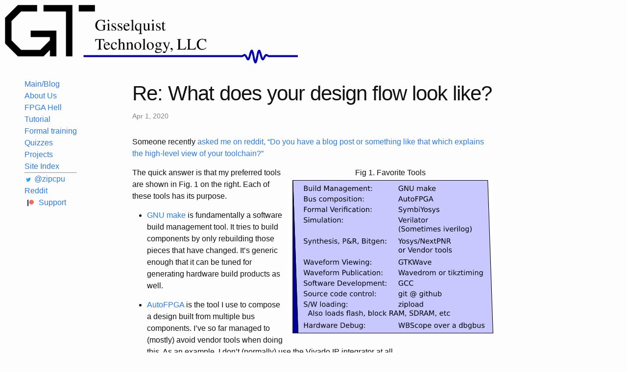

--- FILE ---
content_type: text/html; charset=utf-8
request_url: https://zipcpu.com/blog/2020/04/01/design-flow.html
body_size: 12634
content:
<!DOCTYPE html>
<html>

  <head>
  <meta charset="utf-8">
  <meta http-equiv="X-UA-Compatible" content="IE=edge">
  <meta name="viewport" content="width=device-width, initial-scale=1">

  <title>Re:  What does your design flow look like?</title>
  <meta name="description" content="Someone recently asked me on reddit, “Do you have a blog post or somethinglike that which explains the high-level view of your toolchain?”">

  <link rel="shortcut icon" type="image/x-icon" href="/img/GT.ico">
  <link rel="stylesheet" href="/css/main.css">
  <link rel="canonical" href="https://zipcpu.com/blog/2020/04/01/design-flow.html">
  <link rel="alternate" type="application/rss+xml" title="The ZipCPU by Gisselquist Technology" href="https://zipcpu.com/feed.xml">
</head>


  <body>

    <!-- Google tag (gtag.js) -->
<script async src="https://www.googletagmanager.com/gtag/js?id=G-4ZK7HKHSVW"></script>
<script>
  window.dataLayer = window.dataLayer || [];
  function gtag(){dataLayer.push(arguments);}
  gtag('js', new Date());

  gtag('config', 'G-4ZK7HKHSVW');
</script>

    <header class="site-header">
  <div id="banner">
  <a href="/"><picture>
    <img height=120 id="site-logo" src="/img/fullgqtech.png" alt="Gisselquist Technology, LLC">
  </picture></A>
  </div>

  <div class="site-nav">
<ul>

<li><a HREF="/">Main/Blog</a>


<li><a HREF="/about/">About Us</a>


<li><a HREF="/fpga-hell.html">FPGA Hell</a>


<li><a HREF="/tutorial/">Tutorial</a>
<li><a HREF="/tutorial/formal.html">Formal training</a>


<li><a HREF="/quiz/quizzes.html">Quizzes</a>


<li><a HREF="/projects.html">Projects</a>


<li><a HREF="/topics.html">Site Index</a>

<HR>

<li><a href="https://twitter.com/zipcpu"><span class="icon--twitter"><svg viewBox="0 0 400 400"><path fill="#1da1f2" d="M153.62,301.59c94.34,0,145.94-78.16,145.94-145.94,0-2.22,0-4.43-.15-6.63A104.36,104.36,0,0,0,325,122.47a102.38,102.38,0,0,1-29.46,8.07,51.47,51.47,0,0,0,22.55-28.37,102.79,102.79,0,0,1-32.57,12.45,51.34,51.34,0,0,0-87.41,46.78A145.62,145.62,0,0,1,92.4,107.81a51.33,51.33,0,0,0,15.88,68.47A50.91,50.91,0,0,1,85,169.86c0,.21,0,.43,0,.65a51.31,51.31,0,0,0,41.15,50.28,51.21,51.21,0,0,1-23.16.88,51.35,51.35,0,0,0,47.92,35.62,102.92,102.92,0,0,1-63.7,22A104.41,104.41,0,0,1,75,278.55a145.21,145.21,0,0,0,78.62,23"/></svg>
</span><span class="username">@zipcpu</span></a>

<li><a href="https://www.reddit.com/r/ZipCPU"><span class="username">Reddit</a>
<li><a HREF="https://www.patreon.com/ZipCPU"><IMG SRC="/img/patreon_logomark_color_on_white.png" WIDTH="25"> Support</a>
</ul>
</div>


</header>


    <div class="page-content">
      <div class="wrapper">
        <article class="post" itemscope itemtype="https://schema.org/BlogPosting">

  <header class="post-header">
    <h1 class="post-title" itemprop="name headline">Re:  What does your design flow look like?</h1>
    <p class="post-meta"><time datetime="2020-04-01T00:00:00-04:00" itemprop="datePublished">Apr 1, 2020</time></p>
  </header>

  <div class="post-content" itemprop="articleBody">
    <p>Someone recently <a href="https://www.reddit.com/r/FPGA/comments/fmxe9t/which_dev_board_should_i_use_for_riscv_and/">asked me on reddit, “Do you have a blog post or something
like that which explains the high-level view of your toolchain?”</a></p>

<table align="center" style="float: right"><caption>Fig 1. Favorite Tools</caption><tr><td><img src="/img/design-flow/chosen-tools.svg" alt="" width="420" /></td></tr></table>
<p>The quick answer is that my preferred tools are shown in Fig. 1 on the right.
Each of these tools has its purpose.</p>

<ul>
  <li>
    <p><a href="https://www.gnu.org/software/make">GNU make</a> is fundamentally a software
build management tool.  It tries to build components by only rebuilding
those pieces that have changed.  It’s generic enough that it can be tuned
for generating hardware build products as well.</p>
  </li>
  <li>
    <p><a href="/zipcpu/2017/10/05/autofpga-intro.html">AutoFPGA</a> is the
tool I use to compose a design built from multiple bus components.  I’ve
so far managed to (mostly) avoid vendor tools when doing this.  As an
example, I don’t (normally) use the Vivado IP integrator at all.</p>

    <p>I say “mostly”, because I’m currently working with my first Zynq Ultrascale+
board and I’m still using the IP integrator for that design.  I don’t expect
to use it for long.  Indeed, I’m not expecting to use it longer than it’s
required to transition to an
<a href="/zipcpu/2017/10/05/autofpga-intro.html">AutoFPGA</a>
based design, like I did with the <a href="/blog/2018/02/09/first-cyclonev.html">Intel Platform Designer on my Cyclone-V
design</a>.</p>
  </li>
  <li>
    <p><a href="https://symbiyosys.readthedocs.io/en">SymbiYosys</a>, used for formally
verifying any cores I work with.  I’ve also used the
<a href="https://www.symbioticeda.com/seda-suite">Symbiotic EDA Suite</a>
quite successfully for full SV designs.</p>
  </li>
  <li>
    <p><a href="/blog/2017/06/21/looking-at-verilator.html">Verilator</a> is
my tool of choice for design
<a href="/blog/2018/08/22/what-is-simulation.html">simulation</a>.
I find it ideal for when I wish to integrate component emulation, such as
a multi-GigaBytes <a href="/blog/2019/11/14/sdspi.html">SD card</a> or
a <a href="/blog/2018/11/29/llvga.html">VGA display</a>,
with an integrated design test.</p>
  </li>
  <li>
    <p><a href="http://iverilog.icarus.com">iverilog</a> is a nice open source Verilog
<a href="/blog/2018/08/22/what-is-simulation.html">simulation</a>
tool.  While I don’t normally use the simulation subset of
Verilog, when I do I’ve used <a href="http://iverilog.icarus.com">iverilog</a>.</p>
  </li>
  <li>
    <p><a href="https://github.com/YosysHQ/yosys">Yosys</a> is an open source synthesis tool
that has replaced several vendor synthesis tools.  I’ve now used it
successfully on my
<a href="/zipcpu/2019/03/12/arrowzip.html">ArrowZip</a> project, and
all of <a href="/projects.html">my ECP5 and iCE40 projects</a>.</p>
  </li>
  <li>
    <p><a href="https://github.com/YosysHQ/nextpnr">NextPNR</a> is an open source place and
route tool that has also replaced several vendor place and route tools in
my design implementation flow.</p>
  </li>
  <li>
    <p>Vendor tools typically include Vivado or Quartus.</p>

    <p>My recent attempts to work with Vitis have resulted in either the tool
crashing (when following the vendor tutorial of all things!) or some other
unexpected behaviors.  Unfortunately, it seems like <a href="https://forums.xilinx.com/t5/Embedded-Development-Tools/Updating-BSP-in-Vitis/td-p/1072961">the product isn’t
really ready for market</a>
despite being placed on the market.  Forum support for bugs is also
spotty at best.</p>

    <p>I’m also not sure if I will use Quartus again.  My last attempt to
install Quartus failed due to a version incompatibility with KDE that had
been years in the making.  I haven’t gone back to see if they’d fixed it
yet, but the bug report that I found describing my problem was months old
when I found it and not only was it still unfixed, but Intel hadn’t announced
any plans to fix it at that time.</p>
  </li>
  <li>
    <p><a href="http://gtkwave.sourceforge.net">GTKWave</a> is my favorite waveform viewing
tool.  It’s simple and easy to use.</p>
  </li>
  <li>
    <p><a href="http://www.wavedrom.com/editor.html">Wavedrom</a> is my go-to program for
drawing waveforms for sharing in either blog posts or in tweets.</p>
  </li>
  <li>
    <p><a href="https://ctan.org/pkg/tikz-timing">Tikz-timing</a> is my favorite program for
generating waveforms when writing formal LaTeX documents.  While I would
prefer using <a href="https://www.wavedrom.com/editor.html">Wavedrom</a> to generate
SVG files for inclusion in LaTeX (they look nicer), I like using
underscores in variable names and my favorite SVG to eps converter,
<a href="https://inkscape.org/">inkscape</a>, leaves behind LaTeX files that can’t
handle underscores very well.</p>
  </li>
  <li>
    <p><a href="https://gcc.gnu.org">GCC</a> for all software compiling, to include compiling
any programs for the <a href="/about/zipcpu.html">ZipCPU</a>.
This also includes <a href="https://www.gnu.org/software/binutils">binutils</a> under
the hood.  If I have to build a program for MicroBlaze, NiOS II, or even ARM,
my preference would be to do so using <a href="https://gcc.gnu.org">GCC</a>.</p>
  </li>
</ul>

<table align="center" style="float: left; padding: 15px"><caption>Fig 2. Never trust the tool with your sources</caption><tr><td><img src="/img/design-flow/msword-story.svg" alt="" width="480" /></td></tr></table>

<ul>
  <li>
    <p><a href="https://git-scm.com">git</a> is currently my preferred choice for managing
source control.  I’ve used <a href="https://subversion.apache.org/">Subversion (SVN)</a>
and <a href="https://www.mercurial-scm.org/">Mercurial</a> as well, but I use
<a href="https://git-scm.com">git</a> often enough that I don’t (normally) have to
check the manual for usage information.  Put simply, when used well
<a href="https://git-scm.com">git</a> provides the user the ability to “undo” any
massive design changes they may have made since the last commit.</p>

    <p>This also means that I dislike editors or other IDE’s that store design
information in a file I cannot review line-by-line in order to unroll any
changes that the tool might make to my design.</p>
  </li>
  <li>
    <p><a href="https://github.com/ZipCPU/zbasic/blob/master/sw/host/zipload.cpp">zipload</a>
isn’t really a project of its own right.  Instead, it’s a program that I
rebuild into each new project I make.  As mentioned above, I use it to
load software into block RAM, flash or SDRAM as desired.  Many versions will
also load FPGA configurations into flash as well.</p>
  </li>
  <li>
    <p><a href="https://github.com/ZipCPU/dbgbus">dbgbus</a> is a fundamental piece of any
design I’ve ever built.  It gives me an external debugging port into the
design in the form of a (typically) UART to Wishbone bridge.  I currently
have two debugging buses I work with: the
<a href="https://github.com/ZipCPU/dbgbus/tree/master/hexbus">hexbus</a>–a simple bus we
build here on this blog, and a more complicated
<a href="/blog/2017/06/05/wb-bridge-overview.html">wbubus</a> offering
compression and more buffering capabilities.  Recent upgrades to each bus
have provided them with UART to AXI4 bus mastering capabilities.</p>
  </li>
  <li>
    <p><a href="/blog/2017/07/08/getting-started-with-wbscope.html">wbscope</a>
is the tool I use for any <a href="/blog/2017/06/02/design-process.html">hardware
debugging</a> I find
that I need to do.</p>

    <p>It was fun, some time back, to be able to present to Xilinx support staff
a 4-second trace showing AXI interactions between my own design and the
MIG-based memory core I was working with.  Their MIG core was producing
xVALID signals I wasn’t expecting, and their best guess was that I had
requested something prior to the trace window.  The only way to prove I
hadn’t was to get a full 4 second trace from the initial state to the bug. 
How did I do it?  There’s a <a href="https://github.com/ZipCPU/wbscope/blob/master/rtl/wbscopc.v">version of the wbscope that compresses its
observations</a>.
This allowed be to record long periods of idle time before the test of
interest, and so I could tell Xilinx that their MIG core was actually
producing xVALID signals that my design hadn’t requested.  (The problem
turned out to be a mis-identified DDR chip in the end, not the MIG core
at all–but that’s another story for another day.)</p>
  </li>
</ul>

<p>The longer answer is that my design flow really depends upon what I’m doing.
Am I 1) building a component, 2) integrating many components together into
a design, 3) bringing up a new hardware interface, or 4) <a href="/blog/2017/06/02/design-process.html">iterating on an
existing design to narrow down the location of a
bug</a>.</p>

<h2 id="component-design">Component Design</h2>

<table align="center" style="float: left; padding: 15px"><caption>Fig 3. Component Design Flow</caption><tr><td><img src="/img/design-flow/component.svg" alt="" width="120" /></td></tr></table>

<p>Design components are special, primarily because they tend to be of a small
enough complexity that they can be fully verified using formal tools.
“Component” in this case, usually refers to a piece of a design having a bus
interface of some type.  Example “components” include the
<a href="/about/zipcpu.html">ZipCPU</a>,
<a href="/blog/2019/07/17/crossbar.html">bus crossbars</a>,
<a href="/blog/2020/03/23/wbm2axisp.html">bus masters and bridges</a>,
<a href="/blog/2019/03/27/qflexpress.html">flash controllers</a>,
<a href="/dsp/2020/03/17/cheap-spectra.html">spectrum analyzers</a>
and more.</p>

<p>After dealing with several painful errors earlier in my FPGA journey, I don’t
connect anything to the bus that doesn’t pass a <a href="/zipcpu/2017/11/07/wb-formal.html">formal verification check of
the bus interface</a>.  Why
not?  Well, for a couple
reasons.  First, its notoriously difficult to debug a larger design containing
a broken bus within it.  It’s also much easier to debug a bus components using
formal methods than it is via
<a href="/blog/2018/08/22/what-is-simulation.html">simulation</a>.
Second, as I mentioned above, I use a <a href="/blog/2017/07/08/getting-started-with-wbscope.html">bus based
scope</a>
for debugging hardware interactions.  If the bus ever breaks, I can’t use my
scope and, well, that slows me down.  (I’ll hang my head in dismay and close
up shop for a day to cry about it.  Eventually, I come back after some serious
prayer time.) Third, you can often recover pieces of a broken design and
still use it–as long as everything on the bus works.</p>

<p>So, rule #1 is that every bus component <a href="/zipcpu/2017/11/07/wb-formal.html">must have its bus interactions
formally verified</a>.
I allow no exceptions–primarily because I get burned with <a href="/dsp/2020/02/07/bad-histogram.html">every exception
I make to this rule</a>.</p>

<table align="center" style="float: right"><caption>Fig 4. BMC is nice, but not sufficient</caption><tr><td><img src="/img/design-flow/axixbar-story.svg" alt="" width="480" /></td></tr></table>

<p>Rule #2 is to run
<a href="/blog/2017/06/21/looking-at-verilator.html">Verilator</a>
<code class="language-plaintext highlighter-rouge">-Wall</code> on everything early on in your process.  Given that a
<a href="/blog/2017/06/21/looking-at-verilator.html">Verilator</a>’s
lint check takes only seconds to accomplish and that it can find a lot of bugs,
this is simply a time-saver.  Vivado might take a minute to start up, or ten
minutes to find a bug.  While
<a href="https://symbiyosys.readthedocs.io/en">SymbiYosys</a> isn’t bad,
<a href="https://github.com/YosysHQ/yosys">Yosys</a> doesn’t necessarily flag as many
errors as
<a href="/blog/2017/06/21/looking-at-verilator.html">Verilator</a> does.
As a result, running a lint-check with
<a href="/blog/2017/06/21/looking-at-verilator.html">Verilator</a>
is my first step when designing any new components.  It’s a quick check, and
anything that doesn’t pass can usually be rewritten and fixed in very short
order.  Even better, unlike the <a href="https://www.verific.com/products/">Verific</a>
based parsers like Vivado and Quartus, it is reasonably possible to generate
a design with
<a href="/blog/2017/06/21/looking-at-verilator.html">Verilator</a>
that doesn’t have any warnings.</p>

<p>After that first step, though, my next step to component design is a formal
verification step.  This usually starts with either a <code class="language-plaintext highlighter-rouge">cover()</code> check or a
bounded model check (BMC).  <a href="/formal/2018/07/14/dev-cycle.html">I may often switch back and forth between the
two as well as I work with my draft
design</a>.
If everything goes well, the <code class="language-plaintext highlighter-rouge">cover()</code> check will tell me how long it takes
my core to accomplish whatever fundamental operation it does, while also
producing traces showing it doing that operation.</p>

<p>The bounded model check is an even easier formal check to run.  With nothing
more than <a href="/formal/2018/12/28/axilite.html">a modest set of bus
properties</a>, it’s usually
easy to run a bounded model check.  Even better, BMC failures are easy to
diagnose and identify from the <a href="/blog/2017/07/31/vcd.html">VCD
trace</a> generated by the
<a href="https://symbiyosys.readthedocs.io/en">SymbiYosys</a>.  Indeed, BMC failures are
much easier to diagnose and identify than the phantom bugs in Xilinx’s example
IP that have left <a href="/formal/2019/09/06/axi-story.html">users dealing with hung designs for the last five years, but
that’s another story</a>.</p>

<table align="center" style="float: left; padding: 15px"><caption>Fig 5. Cover the return to idle</caption><tr><td><img src="/img/design-flow/dcache-story.svg" alt="" width="480" /></td></tr></table>

<p>During <a href="/formal/2018/07/14/dev-cycle.html">this time</a> of
<code class="language-plaintext highlighter-rouge">cover()</code> and BMC checking, I’ll be adding any (additional) external interface
requirements the component needs in terms of <code class="language-plaintext highlighter-rouge">assume()</code> statements, until the
<a href="/blog/2017/07/31/vcd.html">traces</a>
I’m looking at start to look reasonable.  Then, once the
<a href="/blog/2017/07/31/vcd.html">trace</a>
starts looking realistic I’ll keep going until the BMC proof passes.</p>

<p>Of course, what good is a BMC proof that passes?  All it does is tell you that
your design doesn’t have any bugs in the first <code class="language-plaintext highlighter-rouge">N</code> timesteps.  What about
timestep <code class="language-plaintext highlighter-rouge">N+1</code>?</p>

<p>How many timesteps do I use for BMC?  That depends upon my patience.  I’ll start
with however long it takes my core to complete an operation or two–hopefully
shorter than forty timesteps or so.  This usually takes a couple of seconds of
processing at first, but then as the design and the proof complexity increase,
I’ll trim that down while <a href="/formal/2019/08/03/proof-duration.html">trying to keep the entire proof at less than 3-4
minutes</a>.  In the
case of my <a href="https://github.com/ZipCPU/wb2axip/blob/master/rtl/axidma.v">AXI DMA
core</a>,
that meant a proof of only four steps.  My
<a href="/blog/2019/07/17/crossbar.html">crossbar’s</a> proof depth was
five steps.  Four or five steps don’t offer you much context when examining any
failing <a href="/blog/2017/07/31/vcd.html">traces</a>.</p>

<p>During <a href="/formal/2018/07/14/dev-cycle.html">this time</a> frame,
as BMC starts to pass at a level equal to my patience level, I’ll switch the
formal tool to doing <a href="/blog/2018/03/10/induction-exercise.html">unbounded
proofs</a>.  <a href="/blog/2018/03/10/induction-exercise.html">Unbounded
proofs</a> are more
difficult to accomplish than bounded model checks since they typically require
more assertions.  At the same time, without the <a href="/blog/2018/03/10/induction-exercise.html">unbounded
proofs</a>,
you might never find counter overflow bugs or recover from the time-step
trimming you did to your BMC proof to keep it within your patience limit.</p>

<table align="center" style="float: right"><caption>Fig 6. It's not done until all cover() checks pass</caption><tr><td><img src="/img/design-flow/axi-dma-story.svg" alt="" width="480" /></td></tr></table>

<p>As an example, my
<a href="https://github.com/ZipCPU/wb2axip/blob/master/rtl/axidma.v">AXI DMA core</a>
has roughly 330 assertions within it.  Only 75 of those come from the
<a href="/formal/2019/05/13/axifull.html">bus property set</a>.
The other 252 are necessary for
<a href="/blog/2018/03/10/induction-exercise.html">induction</a>
and to make certain that the
<a href="/formal/2019/05/13/axifull.html">bus property set</a>
properly describes the action of the core over time.</p>

<p>Once a design passes the
<a href="/blog/2018/03/10/induction-exercise.html">inductive proof</a>,
the task is usually just about done.  The last step is the <code class="language-plaintext highlighter-rouge">cover()</code> check.
This check makes certain that any desired transactions remain possible after
all of the interface assumptions you have made.  The <code class="language-plaintext highlighter-rouge">cover()</code> check will also
generates a set of waveforms demonstrating the performance of your core that
you can use to advertise the capabilities of the core to others.</p>

<p>Indeed, if you’ve been <a href="https://twitter.com/ZipCPU">following me on twitter</a>,
you may have noticed that I’d tweet examples of these cover traces once the
design got this far.  If you’d like to check out some of these examples,
feel free to browse the <a href="https://github.com/ZipCPU/wb2axip/tree/master/doc/gfx">cover check results I’ve posted for my
AXI cores</a>.  They should
all give you a decent idea of what you might expect from the respective
logic cores–and more importantly what you might expect from a <code class="language-plaintext highlighter-rouge">cover()</code>
check.</p>

<p>A good cover check will verify the complete operation of the core from start
to the completion of its operation followed by a return to idle.  If the
core can handle multiple transactions, the cover check should demonstrate
the core with every pipeline stage full–possibly covering two or more
transactions completed.  Don’t forget to cover the return of your core
to it’s idle state!  (See Fig. 6)</p>

<h2 id="integrating-the-design">Integrating the design</h2>

<table align="center" style="float: left; padding: 20px"><caption>Fig 7. Integration Design Flow</caption><tr><td><img src="/img/design-flow/integrated.svg" alt="" width="120" /></td></tr></table>

<p>Once all of the components of a given hardware design have been individually
verified, then it’s time to move to integration.  This is the step where I
bring in both
<a href="/zipcpu/2017/10/05/autofpga-intro.html">AutoFPGA</a>
and <a href="/blog/2017/06/21/looking-at-verilator.html">Verilator</a>.</p>

<ol>
  <li>
    <p>This is where I will start (and hopefully stop) using any
graphical integration tool that I can’t get rid of.  If I have to,
therefore, this is the step where I would generate a giant user
design that connects to whatever SoC bus interconnects you can connect to.</p>

    <p>This also marks the end of any vendor IP integration flow for me.  I might
still use a synthesis or place–and–route capability, I just find designs
are much easier to debug from RTL than they are with hidden wires and
connection logic throughout.</p>
  </li>
  <li>
    <p>The next step in my design flow is done using
<a href="/zipcpu/2017/10/05/autofpga-intro.html">AutoFPGA</a>.
For this step, I generate a Makefile
(<a href="https://github.com/ZipCPU/zbasic/blob/master/auto-data/Makefile">Ex</a>)
that does nothing more than create and execute a command to call
<a href="/zipcpu/2017/10/05/autofpga-intro.html">AutoFPGA</a>
on the various configuration files.  The master Makefile
(<a href="https://github.com/ZipCPU/zbasic/blob/master/Makefile">Ex</a>) then copies
these build products (if changed) into various locations in the rest of the
design’s directory tree.  If nothing changes, the design doesn’t need to be
rebuilt.</p>
  </li>
</ol>

<table align="center" style="float: right"><caption>Fig 8. Be prepared to debug everything</caption><tr><td><img src="/img/design-flow/flash-story.svg" alt="" width="480" /></td></tr></table>

<p>This is why I like <a href="https://www.gnu.org/software/make">(GNU) make</a> over
   a lot of vendor solutions.  Using <a href="https://www.gnu.org/software/make">make</a>,
   I don’t need to “export” any board
   design–<a href="/zipcpu/2017/10/05/autofpga-intro.html">AutoFPGA</a>
   has already created any design products I might need.  Indeed, at this point
   I should be able to start building all my support software–even before
   synthesis starts or completes–since the bus components and all <a href="/zipcpu/2019/09/03/address-assignment.html">addresses
   assignments</a>
   will have been laid out.</p>

<ol start="3">
  <li>
    <p>Then, before ever touching a synthesis tool, I run a
<a href="/blog/2017/06/21/looking-at-verilator.html">Verilator</a>
lint check on the <em>entire</em> design.  As before, this is a quick and easy
check to perform.  Synthesis might take a half an hour, depending upon
the design, but the
<a href="/blog/2017/06/21/looking-at-verilator.html">Verilator</a>
lint check will only take seconds.</p>

    <p>Well, not quite.  I’m actually using
<a href="/blog/2017/06/21/looking-at-verilator.html">Verilator</a>
to convert my design into a C++
<a href="/blog/2018/08/22/what-is-simulation.html">simulation</a>
at this step.  It’s still quite fast and easy.</p>

    <p>If this is a <a href="https://github.com/YosysHQ/yosys">Yosys</a>/<a href="https://github.com/YosysHQ/nextpnr">NextPNR</a>
design, this is also where I build the design implementation and check
timing.  If not, I might start a vendor build tool at this point in the flow.</p>
  </li>
</ol>

<table align="center" style="float: left; padding: 15px"><caption>Fig 9. Emulate all hardware</caption><tr><td><img src="/img/design-flow/vga-story.svg" alt="" width="480" /></td></tr></table>

<ol start="4">
  <li>
    <p>Now that
<a href="/blog/2017/06/21/looking-at-verilator.html">Verilator</a> has
built a software library consisting of my design, I’ll build
<a href="/blog/2018/08/22/what-is-simulation.html">simulation</a>
software to test that design.</p>

    <p>Each hardware component (that I wish to test in
<a href="/blog/2018/08/22/what-is-simulation.html">simulation</a>)
needs to have an emulator written for it.  This is typically done by hand.</p>

    <p>My <a href="/blog/2018/08/22/what-is-simulation.html">simulation</a>
script is usually quite sparse at this point.  It typically involves
<a href="/blog/2017/06/17/why-network-debugging.html">receiving commands from a TCP/IP port and converting them to an emulated
serial port</a>.
The actual
<a href="/blog/2018/08/22/what-is-simulation.html">simulation</a>
scripts are programs that would interact with the actual board.  The
<a href="/blog/2017/06/17/why-network-debugging.html">TCP/IP port</a>
helps to convince those programs that they are interacting with the actual
hardware instead of the
<a href="/blog/2018/08/22/what-is-simulation.html">simulation</a>.</p>
  </li>
</ol>

<table align="center" style="float: right"><caption>Fig 10. Hardware is always faster</caption><tr><td><img src="/img/design-flow/hires-story.svg" alt="" width="480" /></td></tr></table>

<p>Are these test scripts complete?  Do they achieve 100% coverage?  Not
   usually.  That was the purpose of the formal test in the last step.
   Instead, the purpose of these tests is just to make certain that everything
   still works when it’s all connected together.</p>

<ol start="5">
  <li>As a final check, or if the
<a href="/blog/2017/06/21/looking-at-verilator.html">Verilator</a>
test takes too long, I’ll switch to running the same tests in hardware.
If the test passes, that’s the end of the story.  If not, I have to slow
down and reconstruct the bug in
<a href="/blog/2017/06/21/looking-at-verilator.html">Verilator</a>
(if possible).</li>
</ol>

<p>Fig. 10 discusses some of the struggles I had trying to use this approach to
check a high resolution <a href="/dsp/2018/10/02/fft.html">FFT</a>.
If you are curious at all about this approach to building an
<a href="/dsp/2018/10/02/fft.html">FFT</a>, feel free to check out the
<a href="/dsp/freq-teaser.html">academic references on this page</a>.</p>

<h2 id="bring-up-new-hardware">Bring up new hardware</h2>

<table align="center" style="float: left; padding: 20px"><caption>Fig 11. Steps to bringing up a new hardware controller</caption><tr><td><img src="/img/design-flow/hwtest.svg" alt="" width="180" /></td></tr></table>

<p>It’s not always possible to emulate hardware you’ve never seen.  There’s always
the possibility that you’ve misunderstood the specification and built the
solution to the wrong problem.  The only way to check this is to make certain
that you can actually interact with the real hardware.  From there, you can
back up and tune the
<a href="/blog/2017/06/21/looking-at-verilator.html">Verilator</a>
based emulator to match reality.</p>

<p>So, when working with a new hardware component, the <em>last</em> thing I do is
to write <a href="/about/zipcpu.html">ZipCPU</a>
software to interface with that component.</p>

<p>Perhaps the best example of this is working with a <a href="/blog/2019/03/27/qflexpress.html">new flash
controller</a>.</p>

<p>My first step is to start the design.  This typically sends a series of
<a href="/blog/2019/03/27/qflexpress.html">commands to the flash from the
controller</a>.  I turn these
commands off, then I shut down the main read port of the
<a href="/blog/2019/03/27/qflexpress.html">flash</a>.
All of this is done by command line.</p>

<p>Then I issue commands, one at a time, from the command line using a program
I’ve called <a href="/blog/2017/06/29/sw-dbg-interface.html">wbregs</a>.
I’ll then examine the results using a
<a href="/blog/2017/07/08/getting-started-with-wbscope.html">WBScope</a>
to see how the
<a href="/blog/2019/03/27/qflexpress.html">flash</a> responds to the
commands I’ve sent.</p>

<p>Note that I’m not changing my design–I’m just issuing commands to my design
from an external port.  As a result, I can change my command script arbitrarily
without needing to rebuild anything.  I’m the one determining the “script” at
run time as it is.</p>

<p>In the case of the
<a href="/blog/2019/03/27/qflexpress.html">flash</a>,
I’m usually first trying to read the device’s serial number, then to place it
into QSPI mode to read the first several words from it.  If all goes well, I
should be able to read the synchronization word from the beginning of the
bitstream stored in the first couple addresses of the flash–right where the
vendor provided bit stream still (hopefully) resides.</p>

<p>Only after I start issuing the same commands over and over again in testing
will I set those commands up into a script to spare myself the typing.  In the
case of the flash, <a href="https://github.com/ZipCPU/arrowzip/blob/master/sw/host/flashid.sh">my
script</a>
<a href="/blog/2019/03/27/qflexpress.html">takes the flash off line and out of QSPI
mode</a>,
(or whatever mode it might have been in), reads the device ID register, returns
the device to QSPI mode and then reads the first several words from the
<a href="/blog/2019/03/27/qflexpress.html">flash</a>.
Indeed, you’ll often find <a href="https://github.com/ZipCPU/arrowzip/blob/master/sw/host/flashid.sh">this
script</a>
still lying around in many of my designs as a piece of abandonware.</p>

<p>From <a href="https://github.com/ZipCPU/arrowzip/blob/master/sw/host/flashid.sh">the
script</a>,
I’ll move to <a href="https://github.com/ZipCPU/arrowzip/blob/master/sw/host/flashid.cpp">a piece of host
software</a>
to do the same thing but only faster and (IMHO) more professionally.</p>

<p>Once the whole test starts to work, and only then, will I start to create a
<a href="/about/zipcpu.html">ZipCPU</a>
program that then tries to access and/or control the device.</p>

<h2 id="conclusion">Conclusion</h2>

<p>Hardware design and debugging is of necessity a very methodical process.  <a href="/blog/2017/05/19/fpga-hell.html">FPGA
Hell</a> is very real.  If you
want to avoid it, you can’t really skip steps.  You should always 1) verify
all of your components individually, 2) check that your design will work in
<a href="/blog/2018/08/22/what-is-simulation.html">simulation</a>,
before ever 3) attempting to get it to work in hardware.  Even then, the
first step in hardware shouldn’t be the final software step.  Instead, the
process should remain methodical as each piece of your design is tested,
verified, and brought on line separately.</p>

<p>Some time ago I discussed <a href="/zipcpu/2017/05/20/which-came-first.html">which should come first, the CPU or the peripherals
(and memory)</a>.  I’m
a strong believer that the memory and peripherals should always come before
the CPU–for the sole reason that a design with a CPU within it is just that
much harder to test and verify since there’s that much more that can go wrong.</p>

<p>Of course, some of this bias might have something to do with the fact that
I’ve built (and had to <em>debug</em>) <a href="/about/zipcpu.html">my own
CPU</a>, but
I’ll let you draw your own conclusions on whether or not that’s the case.</p>

  </div>


<div class "verse">
<HR align="center;" width="25%">
<P><em>If the iron be blunt, and he do not whet the edge, then must he put to more strength: but wisdom is profitable to direct. (Eccl 10:10)</em>


</article>

      </div>
    </div>

    <footer class="site-footer">

  <div class="wrapper">

    <h2 class="footer-heading">The ZipCPU by Gisselquist Technology</h2>
    <div class="footer-col-wrapper">
      <div class="footer-col footer-col-1">
        <ul class="contact-list">
          <!-- <li></li> -->
          <li><a href="mailto:zipcpu@gmail.com">zipcpu@gmail.com</a></li>
        </ul>
      </div>

      <div class="footer-col footer-col-2">
        <ul class="soc-medlist">
          
          <li>
            <a href="https://github.com/ZipCPU"><span class="icon icon--github"><svg viewBox="0 0 16 16"><path fill="#828282" d="M7.999,0.431c-4.285,0-7.76,3.474-7.76,7.761 c0,3.428,2.223,6.337,5.307,7.363c0.388,0.071,0.53-0.168,0.53-0.374c0-0.184-0.007-0.672-0.01-1.32 c-2.159,0.469-2.614-1.04-2.614-1.04c-0.353-0.896-0.862-1.135-0.862-1.135c-0.705-0.481,0.053-0.472,0.053-0.472 c0.779,0.055,1.189,0.8,1.189,0.8c0.692,1.186,1.816,0.843,2.258,0.645c0.071-0.502,0.271-0.843,0.493-1.037 C4.86,11.425,3.049,10.76,3.049,7.786c0-0.847,0.302-1.54,0.799-2.082C3.768,5.507,3.501,4.718,3.924,3.65 c0,0,0.652-0.209,2.134,0.796C6.677,4.273,7.34,4.187,8,4.184c0.659,0.003,1.323,0.089,1.943,0.261 c1.482-1.004,2.132-0.796,2.132-0.796c0.423,1.068,0.157,1.857,0.077,2.054c0.497,0.542,0.798,1.235,0.798,2.082 c0,2.981-1.814,3.637-3.543,3.829c0.279,0.24,0.527,0.713,0.527,1.437c0,1.037-0.01,1.874-0.01,2.129 c0,0.208,0.14,0.449,0.534,0.373c3.081-1.028,5.302-3.935,5.302-7.362C15.76,3.906,12.285,0.431,7.999,0.431z"/></svg>
</span><span class="username">ZipCPU</span></a>

          </li>
          

          
          <li>
            <a href="https://twitter.com/zipcpu"><span class="icon icon--twitter"><svg viewBox="0 0 16 16"><path fill="#828282" d="M15.969,3.058c-0.586,0.26-1.217,0.436-1.878,0.515c0.675-0.405,1.194-1.045,1.438-1.809c-0.632,0.375-1.332,0.647-2.076,0.793c-0.596-0.636-1.446-1.033-2.387-1.033c-1.806,0-3.27,1.464-3.27,3.27 c0,0.256,0.029,0.506,0.085,0.745C5.163,5.404,2.753,4.102,1.14,2.124C0.859,2.607,0.698,3.168,0.698,3.767 c0,1.134,0.577,2.135,1.455,2.722C1.616,6.472,1.112,6.325,0.671,6.08c0,0.014,0,0.027,0,0.041c0,1.584,1.127,2.906,2.623,3.206 C3.02,9.402,2.731,9.442,2.433,9.442c-0.211,0-0.416-0.021-0.615-0.059c0.416,1.299,1.624,2.245,3.055,2.271 c-1.119,0.877-2.529,1.4-4.061,1.4c-0.264,0-0.524-0.015-0.78-0.046c1.447,0.928,3.166,1.469,5.013,1.469 c6.015,0,9.304-4.983,9.304-9.304c0-0.142-0.003-0.283-0.009-0.423C14.976,4.29,15.531,3.714,15.969,3.058z"/></svg>
</span><span class="username">@zipcpu</span></a>

          </li>
          
          
          <li><A href="https://www.patreon.com/ZipCPU"><img src="/img/become_a_patron_button.png"></a></li>
          

        </ul>
      </div>

      <div class="footer-col footer-col-3">
        <p>The ZipCPU blog, featuring how to discussions of FPGA and soft-core CPU design.  This site will be focused on Verilog solutions, using exclusively OpenSource IP products for FPGA design.  Particular focus areas include topics often left out of more mainstream FPGA design courses such as how to debug an FPGA design.
</p>
      </div>
    </div>

  </div>

</footer>


  </body>

</html>


--- FILE ---
content_type: text/css; charset=utf-8
request_url: https://zipcpu.com/css/main.css
body_size: 1698
content:
/**
 * Reset some basic elements
 */
body, h1, h2, h3, h4, h5, h6,
p, blockquote, pre, hr,
dl, dd, ol, ul, figure {
  margin: 0;
  padding: 0; }

/**
 * Basic styling
 */
body {
  font: 400 16px/1.5 "Helvetica Neue", Helvetica, Arial, sans-serif;
  color: #111;
  background-color: #fdfdfd;
  -webkit-text-size-adjust: 100%;
  -webkit-font-feature-settings: "kern" 1;
  -moz-font-feature-settings: "kern" 1;
  -o-font-feature-settings: "kern" 1;
  font-feature-settings: "kern" 1;
  font-kerning: normal; }

/**
 * Set `margin-bottom` to maintain vertical rhythm
 */
h1, h2, h3, h4, h5, h6,
p, blockquote, pre,
ul, ol, dl, figure,
.highlight {
  margin-bottom: 15px; }

/**
 * Images
 */
img {
  max-width: 100%;
  vertical-align: middle; }

/**
 * Figures
 */
figure > img {
  display: block; }

figcaption {
  font-size: 14px; }

/**
 * Lists
 */
ul, ol {
  margin-left: 30px; }

li > ul,
li > ol {
  margin-bottom: 0; }

/**
 * Headings
 */
h1, h2, h3, h4, h5, h6 {
  font-weight: 400; }

/**
 * Links
 */
a {
  color: #2a7ae2;
  text-decoration: none; }
  a:visited {
    color: #1756a9; }
  a:hover {
    color: #111;
    text-decoration: underline; }

/**
 * Blockquotes
 */
blockquote {
  color: #828282;
  border-left: 4px solid #e8e8e8;
  padding-left: 15px;
  font-size: 18px;
  letter-spacing: -1px;
  font-style: italic; }
  blockquote > :last-child {
    margin-bottom: 0; }

/**
 * Code formatting
 */
pre,
code {
  font-size: 15px;
  border: 1px solid #e8e8e8;
  border-radius: 3px;
  background-color: #eef; }

code {
  padding: 1px 5px; }

pre {
  padding: 8px 12px;
  overflow-x: auto; }
  pre > code {
    border: 0;
    padding-right: 0;
    padding-left: 0; }

/**
 * Wrapper
 */
.wrapper {
  max-width: -webkit-calc(800px - (30px * 2));
  max-width: calc(800px - (30px * 2));
  margin-right: auto;
  margin-left: auto;
  padding-right: 30px;
  padding-left: 30px; }
  @media screen and (max-width: 800px) {
    .wrapper {
      max-width: -webkit-calc(800px - (30px));
      max-width: calc(800px - (30px));
      padding-right: 15px;
      padding-left: 15px; } }

/**
 * Clearfix
 */
.wrapper:after, .footer-col-wrapper:after {
  content: "";
  display: table;
  clear: both; }

/**
 * Icons
 */
.icon > svg {
  display: inline-block;
  width: 16px;
  height: 16px;
  vertical-align: middle; }
  .icon > svg path {
    fill: #828282; }

.icon--twitter > svg {
  display: inline-block;
  width: 16px;
  height: 16px;
  vertical-align: middle; }

/**
 * Site header
 */
.site-header {
  border-style: none; }

#site-logo {
  padding: 10px; }

.site-title {
  font-size: 26px;
  font-weight: 300;
  line-height: 56px;
  letter-spacing: -1px;
  margin-bottom: 0;
  float: left; }
  .site-title, .site-title:visited {
    color: #424242; }

.site-nav {
  float: left;
  line-height: 56px;
  margin: 20px;
  border: 20px; }
  .site-nav ul {
    list-style-type: none;
    line-height: 150%; }
  .site-nav .menu-icon {
    display: none; }
  .site-nav .page-link {
    color: #111;
    line-height: 1.5; }
    .site-nav .page-link:not(:last-child) {
      margin-right: 20px; }
  @media screen and (max-width: 600px) {
    .site-nav {
      position: absolute;
      top: 9px;
      right: 15px;
      background-color: #fdfdfd;
      border: 1px solid #e8e8e8;
      border-radius: 5px;
      text-align: right; }
      .site-nav .menu-icon {
        display: block;
        float: right;
        width: 36px;
        height: 26px;
        line-height: 0;
        padding-top: 10px;
        text-align: center; }
        .site-nav .menu-icon > svg {
          width: 18px;
          height: 15px; }
          .site-nav .menu-icon > svg path {
            fill: #424242; }
      .site-nav .trigger {
        clear: both;
        display: none; }
      .site-nav:hover .trigger {
        display: block;
        padding-bottom: 5px; }
      .site-nav .page-link {
        display: block;
        padding: 5px 10px;
        margin-left: 20px; }
        .site-nav .page-link:not(:last-child) {
          margin-right: 0; } }

.site-links {
  float: right;
  line-height: 56px;
  margin: 20px;
  border: 20px; }
  .site-links ul {
    list-style-type: none;
    line-height: 150%; }
  .site-links .menu-icon {
    display: none; }
  .site-links .page-link {
    color: #111;
    line-height: 1.5; }
    .site-links .page-link:not(:last-child) {
      margin-right: 20px; }
  @media screen and (max-width: 600px) {
    .site-links {
      position: absolute;
      top: 9px;
      right: 15px;
      background-color: #fdfdfd;
      border: 1px solid #e8e8e8;
      border-radius: 5px;
      text-align: right; }
      .site-links .menu-icon {
        display: block;
        float: right;
        width: 36px;
        height: 26px;
        line-height: 0;
        padding-top: 10px;
        text-align: center; }
        .site-links .menu-icon > svg {
          width: 18px;
          height: 15px; }
          .site-links .menu-icon > svg path {
            fill: #424242; }
      .site-links .trigger {
        clear: both;
        display: none; }
      .site-links:hover .trigger {
        display: block;
        padding-bottom: 5px; }
      .site-links .page-link {
        display: block;
        padding: 5px 10px;
        margin-left: 20px; }
        .site-links .page-link:not(:last-child) {
          margin-right: 0; } }

.bordered-table > table {
  align: "center"; }
.bordered-table > table, .bordered-table td, .bordered-table th {
  border: 1px solid black; }
.bordered-table > table {
  align: center;
  border: 1px solid black; }
.bordered-table > th {
  background-color: #4caf50; }
.bordered-table > div, .bordered-table p {
  align: "center"; }

/**
 * Site footer
 */
.site-footer {
  border-top: 1px solid #e8e8e8;
  padding: 30px 0; }

.footer-heading {
  font-size: 18px;
  margin-bottom: 15px; }

.contact-list,
.soc-medlist {
  list-style: none;
  margin-left: 0; }

.footer-col-wrapper {
  font-size: 15px;
  color: #828282;
  margin-left: -15px; }

.footer-col {
  float: left;
  margin-bottom: 15px;
  padding-left: 15px; }

.footer-col-1 {
  width: -webkit-calc(35% - (30px / 2));
  width: calc(35% - (30px / 2)); }

.footer-col-2 {
  width: -webkit-calc(20% - (30px / 2));
  width: calc(20% - (30px / 2)); }

.footer-col-3 {
  width: -webkit-calc(45% - (30px / 2));
  width: calc(45% - (30px / 2)); }

@media screen and (max-width: 800px) {
  .footer-col-1,
  .footer-col-2 {
    width: -webkit-calc(50% - (30px / 2));
    width: calc(50% - (30px / 2)); }

  .footer-col-3 {
    width: -webkit-calc(100% - (30px / 2));
    width: calc(100% - (30px / 2)); } }
@media screen and (max-width: 600px) {
  .footer-col {
    float: none;
    width: -webkit-calc(100% - (30px / 2));
    width: calc(100% - (30px / 2)); } }
/**
 * Page content
 */
.page-content {
  padding: 30px 0; }

.page-heading {
  font-size: 20px; }

.post-list {
  margin-left: 0;
  list-style: none; }
  .post-list > li {
    margin-bottom: 30px; }

.post-meta {
  font-size: 14px;
  color: #828282; }

.post-link {
  display: block;
  font-size: 24px; }

/**
 * Posts
 */
.post-header {
  margin-bottom: 30px; }

.post-title {
  font-size: 42px;
  letter-spacing: -1px;
  line-height: 1; }
  @media screen and (max-width: 800px) {
    .post-title {
      font-size: 36px; } }

.post-content {
  margin-bottom: 30px; }
  .post-content h2 {
    font-size: 32px; }
    @media screen and (max-width: 800px) {
      .post-content h2 {
        font-size: 28px; } }
  .post-content h3 {
    font-size: 26px; }
    @media screen and (max-width: 800px) {
      .post-content h3 {
        font-size: 22px; } }
  .post-content h4 {
    font-size: 20px; }
    @media screen and (max-width: 800px) {
      .post-content h4 {
        font-size: 18px; } }

/**
 * Syntax highlighting styles
 */
.highlight {
  background: #fff; }
  .highlighter-rouge .highlight {
    background: #eef; }
  .highlight .c {
    color: #998;
    font-style: italic; }
  .highlight .err {
    color: #a61717;
    background-color: #e3d2d2; }
  .highlight .k {
    font-weight: bold; }
  .highlight .o {
    font-weight: bold; }
  .highlight .cm {
    color: #998;
    font-style: italic; }
  .highlight .cp {
    color: #999;
    font-weight: bold; }
  .highlight .c1 {
    color: #998;
    font-style: italic; }
  .highlight .cs {
    color: #999;
    font-weight: bold;
    font-style: italic; }
  .highlight .gd {
    color: #000;
    background-color: #fdd; }
  .highlight .gd .x {
    color: #000;
    background-color: #faa; }
  .highlight .ge {
    font-style: italic; }
  .highlight .gr {
    color: #a00; }
  .highlight .gh {
    color: #999; }
  .highlight .gi {
    color: #000;
    background-color: #dfd; }
  .highlight .gi .x {
    color: #000;
    background-color: #afa; }
  .highlight .go {
    color: #888; }
  .highlight .gp {
    color: #555; }
  .highlight .gs {
    font-weight: bold; }
  .highlight .gu {
    color: #aaa; }
  .highlight .gt {
    color: #a00; }
  .highlight .kc {
    font-weight: bold; }
  .highlight .kd {
    font-weight: bold; }
  .highlight .kp {
    font-weight: bold; }
  .highlight .kr {
    font-weight: bold; }
  .highlight .kt {
    color: #458;
    font-weight: bold; }
  .highlight .m {
    color: #099; }
  .highlight .s {
    color: #d14; }
  .highlight .na {
    color: #008080; }
  .highlight .nb {
    color: #0086B3; }
  .highlight .nc {
    color: #458;
    font-weight: bold; }
  .highlight .no {
    color: #008080; }
  .highlight .ni {
    color: #800080; }
  .highlight .ne {
    color: #900;
    font-weight: bold; }
  .highlight .nf {
    color: #900;
    font-weight: bold; }
  .highlight .nn {
    color: #555; }
  .highlight .nt {
    color: #000080; }
  .highlight .nv {
    color: #008080; }
  .highlight .ow {
    font-weight: bold; }
  .highlight .w {
    color: #bbb; }
  .highlight .mf {
    color: #099; }
  .highlight .mh {
    color: #099; }
  .highlight .mi {
    color: #099; }
  .highlight .mo {
    color: #099; }
  .highlight .sb {
    color: #d14; }
  .highlight .sc {
    color: #d14; }
  .highlight .sd {
    color: #d14; }
  .highlight .s2 {
    color: #d14; }
  .highlight .se {
    color: #d14; }
  .highlight .sh {
    color: #d14; }
  .highlight .si {
    color: #d14; }
  .highlight .sx {
    color: #d14; }
  .highlight .sr {
    color: #009926; }
  .highlight .s1 {
    color: #d14; }
  .highlight .ss {
    color: #990073; }
  .highlight .bp {
    color: #999; }
  .highlight .vc {
    color: #008080; }
  .highlight .vg {
    color: #008080; }
  .highlight .vi {
    color: #008080; }
  .highlight .il {
    color: #099; }


--- FILE ---
content_type: image/svg+xml
request_url: https://zipcpu.com/img/design-flow/hires-story.svg
body_size: 11517
content:
<?xml version="1.0" encoding="UTF-8"?>
<svg xmlns="http://www.w3.org/2000/svg" xmlns:xlink="http://www.w3.org/1999/xlink" width="682pt" height="562pt" viewBox="0 0 682 562" version="1.1">
<defs>
<g>
<symbol overflow="visible" id="glyph0-0">
<path style="stroke:none;" d="M 1.34375 4.765625 L 1.34375 -19.03125 L 14.84375 -19.03125 L 14.84375 4.765625 Z M 2.859375 3.265625 L 13.34375 3.265625 L 13.34375 -17.515625 L 2.859375 -17.515625 Z M 2.859375 3.265625 "/>
</symbol>
<symbol overflow="visible" id="glyph0-1">
<path style="stroke:none;" d="M 10.640625 -17.875 C 8.703125 -17.875 7.164062 -17.148438 6.03125 -15.703125 C 4.894531 -14.265625 4.328125 -12.304688 4.328125 -9.828125 C 4.328125 -7.347656 4.894531 -5.382812 6.03125 -3.9375 C 7.164062 -2.5 8.703125 -1.78125 10.640625 -1.78125 C 12.578125 -1.78125 14.109375 -2.5 15.234375 -3.9375 C 16.359375 -5.382812 16.921875 -7.347656 16.921875 -9.828125 C 16.921875 -12.304688 16.359375 -14.265625 15.234375 -15.703125 C 14.109375 -17.148438 12.578125 -17.875 10.640625 -17.875 Z M 10.640625 -20.046875 C 13.398438 -20.046875 15.601562 -19.117188 17.25 -17.265625 C 18.90625 -15.410156 19.734375 -12.929688 19.734375 -9.828125 C 19.734375 -6.722656 18.90625 -4.242188 17.25 -2.390625 C 15.601562 -0.546875 13.398438 0.375 10.640625 0.375 C 7.867188 0.375 5.65625 -0.546875 4 -2.390625 C 2.34375 -4.234375 1.515625 -6.710938 1.515625 -9.828125 C 1.515625 -12.929688 2.34375 -15.410156 4 -17.265625 C 5.65625 -19.117188 7.867188 -20.046875 10.640625 -20.046875 Z M 10.640625 -20.046875 "/>
</symbol>
<symbol overflow="visible" id="glyph0-2">
<path style="stroke:none;" d="M 14.8125 -8.90625 L 14.8125 0 L 12.390625 0 L 12.390625 -8.828125 C 12.390625 -10.222656 12.117188 -11.269531 11.578125 -11.96875 C 11.035156 -12.664062 10.21875 -13.015625 9.125 -13.015625 C 7.8125 -13.015625 6.773438 -12.59375 6.015625 -11.75 C 5.265625 -10.914062 4.890625 -9.78125 4.890625 -8.34375 L 4.890625 0 L 2.453125 0 L 2.453125 -14.765625 L 4.890625 -14.765625 L 4.890625 -12.46875 C 5.472656 -13.351562 6.15625 -14.015625 6.9375 -14.453125 C 7.726562 -14.898438 8.632812 -15.125 9.65625 -15.125 C 11.351562 -15.125 12.632812 -14.597656 13.5 -13.546875 C 14.375 -12.492188 14.8125 -10.945312 14.8125 -8.90625 Z M 14.8125 -8.90625 "/>
</symbol>
<symbol overflow="visible" id="glyph0-3">
<path style="stroke:none;" d="M 15.171875 -7.984375 L 15.171875 -6.796875 L 4.015625 -6.796875 C 4.117188 -5.128906 4.617188 -3.859375 5.515625 -2.984375 C 6.421875 -2.109375 7.679688 -1.671875 9.296875 -1.671875 C 10.222656 -1.671875 11.125 -1.785156 12 -2.015625 C 12.875 -2.242188 13.742188 -2.585938 14.609375 -3.046875 L 14.609375 -0.75 C 13.734375 -0.382812 12.835938 -0.109375 11.921875 0.078125 C 11.015625 0.273438 10.09375 0.375 9.15625 0.375 C 6.789062 0.375 4.921875 -0.304688 3.546875 -1.671875 C 2.171875 -3.046875 1.484375 -4.898438 1.484375 -7.234375 C 1.484375 -9.648438 2.132812 -11.566406 3.4375 -12.984375 C 4.75 -14.410156 6.515625 -15.125 8.734375 -15.125 C 10.710938 -15.125 12.28125 -14.484375 13.4375 -13.203125 C 14.59375 -11.921875 15.171875 -10.179688 15.171875 -7.984375 Z M 12.75 -8.703125 C 12.726562 -10.023438 12.351562 -11.082031 11.625 -11.875 C 10.90625 -12.664062 9.945312 -13.0625 8.75 -13.0625 C 7.394531 -13.0625 6.3125 -12.675781 5.5 -11.90625 C 4.6875 -11.144531 4.21875 -10.070312 4.09375 -8.6875 Z M 12.75 -8.703125 "/>
</symbol>
<symbol overflow="visible" id="glyph0-4">
<path style="stroke:none;" d=""/>
</symbol>
<symbol overflow="visible" id="glyph0-5">
<path style="stroke:none;" d="M 8.265625 -13.0625 C 6.960938 -13.0625 5.929688 -12.550781 5.171875 -11.53125 C 4.421875 -10.519531 4.046875 -9.132812 4.046875 -7.375 C 4.046875 -5.601562 4.421875 -4.207031 5.171875 -3.1875 C 5.921875 -2.175781 6.953125 -1.671875 8.265625 -1.671875 C 9.554688 -1.671875 10.578125 -2.179688 11.328125 -3.203125 C 12.085938 -4.222656 12.46875 -5.613281 12.46875 -7.375 C 12.46875 -9.125 12.085938 -10.507812 11.328125 -11.53125 C 10.578125 -12.550781 9.554688 -13.0625 8.265625 -13.0625 Z M 8.265625 -15.125 C 10.378906 -15.125 12.035156 -14.4375 13.234375 -13.0625 C 14.441406 -11.695312 15.046875 -9.800781 15.046875 -7.375 C 15.046875 -4.957031 14.441406 -3.0625 13.234375 -1.6875 C 12.035156 -0.3125 10.378906 0.375 8.265625 0.375 C 6.148438 0.375 4.488281 -0.3125 3.28125 -1.6875 C 2.082031 -3.0625 1.484375 -4.957031 1.484375 -7.375 C 1.484375 -9.800781 2.082031 -11.695312 3.28125 -13.0625 C 4.488281 -14.4375 6.148438 -15.125 8.265625 -15.125 Z M 8.265625 -15.125 "/>
</symbol>
<symbol overflow="visible" id="glyph0-6">
<path style="stroke:none;" d="M 10.015625 -20.515625 L 10.015625 -18.5 L 7.703125 -18.5 C 6.828125 -18.5 6.21875 -18.320312 5.875 -17.96875 C 5.539062 -17.613281 5.375 -16.984375 5.375 -16.078125 L 5.375 -14.765625 L 9.375 -14.765625 L 9.375 -12.875 L 5.375 -12.875 L 5.375 0 L 2.9375 0 L 2.9375 -12.875 L 0.625 -12.875 L 0.625 -14.765625 L 2.9375 -14.765625 L 2.9375 -15.796875 C 2.9375 -17.441406 3.316406 -18.640625 4.078125 -19.390625 C 4.847656 -20.140625 6.0625 -20.515625 7.71875 -20.515625 Z M 10.015625 -20.515625 "/>
</symbol>
<symbol overflow="visible" id="glyph0-7">
<path style="stroke:none;" d="M 14.046875 -11.9375 C 14.648438 -13.019531 15.375 -13.820312 16.21875 -14.34375 C 17.0625 -14.863281 18.054688 -15.125 19.203125 -15.125 C 20.734375 -15.125 21.914062 -14.582031 22.75 -13.5 C 23.582031 -12.425781 24 -10.894531 24 -8.90625 L 24 0 L 21.5625 0 L 21.5625 -8.828125 C 21.5625 -10.242188 21.3125 -11.296875 20.8125 -11.984375 C 20.3125 -12.671875 19.546875 -13.015625 18.515625 -13.015625 C 17.265625 -13.015625 16.273438 -12.59375 15.546875 -11.75 C 14.816406 -10.914062 14.453125 -9.78125 14.453125 -8.34375 L 14.453125 0 L 12.015625 0 L 12.015625 -8.828125 C 12.015625 -10.253906 11.757812 -11.304688 11.25 -11.984375 C 10.75 -12.671875 9.976562 -13.015625 8.9375 -13.015625 C 7.695312 -13.015625 6.710938 -12.59375 5.984375 -11.75 C 5.253906 -10.914062 4.890625 -9.78125 4.890625 -8.34375 L 4.890625 0 L 2.453125 0 L 2.453125 -14.765625 L 4.890625 -14.765625 L 4.890625 -12.46875 C 5.441406 -13.375 6.101562 -14.039062 6.875 -14.46875 C 7.65625 -14.90625 8.578125 -15.125 9.640625 -15.125 C 10.710938 -15.125 11.625 -14.847656 12.375 -14.296875 C 13.125 -13.753906 13.679688 -12.96875 14.046875 -11.9375 Z M 14.046875 -11.9375 "/>
</symbol>
<symbol overflow="visible" id="glyph0-8">
<path style="stroke:none;" d="M 8.6875 1.375 C 8 3.132812 7.328125 4.28125 6.671875 4.8125 C 6.023438 5.34375 5.160156 5.609375 4.078125 5.609375 L 2.140625 5.609375 L 2.140625 3.59375 L 3.5625 3.59375 C 4.226562 3.59375 4.742188 3.429688 5.109375 3.109375 C 5.484375 2.796875 5.894531 2.050781 6.34375 0.875 L 6.78125 -0.234375 L 0.796875 -14.765625 L 3.375 -14.765625 L 7.984375 -3.21875 L 12.609375 -14.765625 L 15.171875 -14.765625 Z M 8.6875 1.375 "/>
</symbol>
<symbol overflow="visible" id="glyph0-9">
<path style="stroke:none;" d="M 9.25 -7.421875 C 7.289062 -7.421875 5.929688 -7.195312 5.171875 -6.75 C 4.421875 -6.300781 4.046875 -5.535156 4.046875 -4.453125 C 4.046875 -3.597656 4.328125 -2.914062 4.890625 -2.40625 C 5.460938 -1.894531 6.238281 -1.640625 7.21875 -1.640625 C 8.5625 -1.640625 9.640625 -2.117188 10.453125 -3.078125 C 11.265625 -4.035156 11.671875 -5.300781 11.671875 -6.875 L 11.671875 -7.421875 Z M 14.09375 -8.421875 L 14.09375 0 L 11.671875 0 L 11.671875 -2.234375 C 11.117188 -1.335938 10.425781 -0.675781 9.59375 -0.25 C 8.769531 0.164062 7.757812 0.375 6.5625 0.375 C 5.050781 0.375 3.847656 -0.046875 2.953125 -0.890625 C 2.066406 -1.734375 1.625 -2.867188 1.625 -4.296875 C 1.625 -5.960938 2.175781 -7.21875 3.28125 -8.0625 C 4.394531 -8.90625 6.054688 -9.328125 8.265625 -9.328125 L 11.671875 -9.328125 L 11.671875 -9.5625 C 11.671875 -10.675781 11.300781 -11.535156 10.5625 -12.140625 C 9.832031 -12.753906 8.800781 -13.0625 7.46875 -13.0625 C 6.625 -13.0625 5.800781 -12.957031 5 -12.75 C 4.207031 -12.550781 3.441406 -12.253906 2.703125 -11.859375 L 2.703125 -14.09375 C 3.585938 -14.4375 4.445312 -14.691406 5.28125 -14.859375 C 6.125 -15.035156 6.9375 -15.125 7.71875 -15.125 C 9.851562 -15.125 11.445312 -14.566406 12.5 -13.453125 C 13.5625 -12.347656 14.09375 -10.671875 14.09375 -8.421875 Z M 14.09375 -8.421875 "/>
</symbol>
<symbol overflow="visible" id="glyph0-10">
<path style="stroke:none;" d="M 11.09375 -12.5 C 10.820312 -12.65625 10.523438 -12.769531 10.203125 -12.84375 C 9.890625 -12.914062 9.539062 -12.953125 9.15625 -12.953125 C 7.78125 -12.953125 6.722656 -12.503906 5.984375 -11.609375 C 5.253906 -10.722656 4.890625 -9.445312 4.890625 -7.78125 L 4.890625 0 L 2.453125 0 L 2.453125 -14.765625 L 4.890625 -14.765625 L 4.890625 -12.46875 C 5.398438 -13.363281 6.0625 -14.03125 6.875 -14.46875 C 7.695312 -14.90625 8.691406 -15.125 9.859375 -15.125 C 10.023438 -15.125 10.207031 -15.113281 10.40625 -15.09375 C 10.613281 -15.070312 10.84375 -15.035156 11.09375 -14.984375 Z M 11.09375 -12.5 "/>
</symbol>
<symbol overflow="visible" id="glyph0-11">
<path style="stroke:none;" d="M 2.546875 -20.515625 L 4.96875 -20.515625 L 4.96875 0 L 2.546875 0 Z M 2.546875 -20.515625 "/>
</symbol>
<symbol overflow="visible" id="glyph0-12">
<path style="stroke:none;" d="M 2.546875 -14.765625 L 4.96875 -14.765625 L 4.96875 0 L 2.546875 0 Z M 2.546875 -20.515625 L 4.96875 -20.515625 L 4.96875 -17.4375 L 2.546875 -17.4375 Z M 2.546875 -20.515625 "/>
</symbol>
<symbol overflow="visible" id="glyph0-13">
<path style="stroke:none;" d="M 4.890625 -2.21875 L 4.890625 5.609375 L 2.453125 5.609375 L 2.453125 -14.765625 L 4.890625 -14.765625 L 4.890625 -12.53125 C 5.398438 -13.40625 6.039062 -14.054688 6.8125 -14.484375 C 7.59375 -14.910156 8.523438 -15.125 9.609375 -15.125 C 11.398438 -15.125 12.851562 -14.410156 13.96875 -12.984375 C 15.09375 -11.554688 15.65625 -9.6875 15.65625 -7.375 C 15.65625 -5.050781 15.09375 -3.175781 13.96875 -1.75 C 12.851562 -0.332031 11.398438 0.375 9.609375 0.375 C 8.523438 0.375 7.59375 0.164062 6.8125 -0.25 C 6.039062 -0.675781 5.398438 -1.332031 4.890625 -2.21875 Z M 13.140625 -7.375 C 13.140625 -9.15625 12.769531 -10.550781 12.03125 -11.5625 C 11.300781 -12.582031 10.296875 -13.09375 9.015625 -13.09375 C 7.734375 -13.09375 6.722656 -12.582031 5.984375 -11.5625 C 5.253906 -10.550781 4.890625 -9.15625 4.890625 -7.375 C 4.890625 -5.582031 5.253906 -4.175781 5.984375 -3.15625 C 6.722656 -2.144531 7.734375 -1.640625 9.015625 -1.640625 C 10.296875 -1.640625 11.300781 -2.144531 12.03125 -3.15625 C 12.769531 -4.175781 13.140625 -5.582031 13.140625 -7.375 Z M 13.140625 -7.375 "/>
</symbol>
<symbol overflow="visible" id="glyph0-14">
<path style="stroke:none;" d="M 2.546875 -14.765625 L 4.96875 -14.765625 L 4.96875 0.265625 C 4.96875 2.140625 4.609375 3.5 3.890625 4.34375 C 3.179688 5.1875 2.03125 5.609375 0.4375 5.609375 L -0.484375 5.609375 L -0.484375 3.5625 L 0.15625 3.5625 C 1.082031 3.5625 1.710938 3.347656 2.046875 2.921875 C 2.378906 2.492188 2.546875 1.609375 2.546875 0.265625 Z M 2.546875 -20.515625 L 4.96875 -20.515625 L 4.96875 -17.4375 L 2.546875 -17.4375 Z M 2.546875 -20.515625 "/>
</symbol>
<symbol overflow="visible" id="glyph0-15">
<path style="stroke:none;" d="M 13.171875 -14.203125 L 13.171875 -11.9375 C 12.484375 -12.3125 11.796875 -12.59375 11.109375 -12.78125 C 10.421875 -12.96875 9.722656 -13.0625 9.015625 -13.0625 C 7.441406 -13.0625 6.21875 -12.5625 5.34375 -11.5625 C 4.476562 -10.570312 4.046875 -9.175781 4.046875 -7.375 C 4.046875 -5.570312 4.476562 -4.171875 5.34375 -3.171875 C 6.21875 -2.171875 7.441406 -1.671875 9.015625 -1.671875 C 9.722656 -1.671875 10.421875 -1.765625 11.109375 -1.953125 C 11.796875 -2.140625 12.484375 -2.425781 13.171875 -2.8125 L 13.171875 -0.5625 C 12.492188 -0.25 11.789062 -0.015625 11.0625 0.140625 C 10.34375 0.296875 9.570312 0.375 8.75 0.375 C 6.53125 0.375 4.765625 -0.320312 3.453125 -1.71875 C 2.140625 -3.113281 1.484375 -5 1.484375 -7.375 C 1.484375 -9.78125 2.144531 -11.671875 3.46875 -13.046875 C 4.789062 -14.429688 6.601562 -15.125 8.90625 -15.125 C 9.65625 -15.125 10.382812 -15.046875 11.09375 -14.890625 C 11.8125 -14.734375 12.503906 -14.503906 13.171875 -14.203125 Z M 13.171875 -14.203125 "/>
</symbol>
<symbol overflow="visible" id="glyph0-16">
<path style="stroke:none;" d="M 4.9375 -18.953125 L 4.9375 -14.765625 L 9.9375 -14.765625 L 9.9375 -12.875 L 4.9375 -12.875 L 4.9375 -4.859375 C 4.9375 -3.660156 5.101562 -2.890625 5.4375 -2.546875 C 5.769531 -2.203125 6.441406 -2.03125 7.453125 -2.03125 L 9.9375 -2.03125 L 9.9375 0 L 7.453125 0 C 5.578125 0 4.28125 -0.347656 3.5625 -1.046875 C 2.851562 -1.742188 2.5 -3.015625 2.5 -4.859375 L 2.5 -12.875 L 0.71875 -12.875 L 0.71875 -14.765625 L 2.5 -14.765625 L 2.5 -18.953125 Z M 4.9375 -18.953125 "/>
</symbol>
<symbol overflow="visible" id="glyph0-17">
<path style="stroke:none;" d="M 11.953125 -14.328125 L 11.953125 -12.03125 C 11.265625 -12.382812 10.550781 -12.648438 9.8125 -12.828125 C 9.082031 -13.003906 8.320312 -13.09375 7.53125 -13.09375 C 6.320312 -13.09375 5.414062 -12.90625 4.8125 -12.53125 C 4.21875 -12.164062 3.921875 -11.613281 3.921875 -10.875 C 3.921875 -10.3125 4.132812 -9.867188 4.5625 -9.546875 C 4.988281 -9.234375 5.851562 -8.929688 7.15625 -8.640625 L 7.984375 -8.453125 C 9.710938 -8.078125 10.9375 -7.550781 11.65625 -6.875 C 12.382812 -6.207031 12.75 -5.273438 12.75 -4.078125 C 12.75 -2.703125 12.207031 -1.613281 11.125 -0.8125 C 10.039062 -0.0195312 8.546875 0.375 6.640625 0.375 C 5.847656 0.375 5.023438 0.296875 4.171875 0.140625 C 3.316406 -0.00390625 2.414062 -0.234375 1.46875 -0.546875 L 1.46875 -3.046875 C 2.363281 -2.578125 3.242188 -2.222656 4.109375 -1.984375 C 4.984375 -1.753906 5.847656 -1.640625 6.703125 -1.640625 C 7.835938 -1.640625 8.710938 -1.835938 9.328125 -2.234375 C 9.941406 -2.628906 10.25 -3.179688 10.25 -3.890625 C 10.25 -4.546875 10.023438 -5.050781 9.578125 -5.40625 C 9.140625 -5.757812 8.171875 -6.097656 6.671875 -6.421875 L 5.828125 -6.625 C 4.328125 -6.9375 3.238281 -7.421875 2.5625 -8.078125 C 1.894531 -8.734375 1.5625 -9.628906 1.5625 -10.765625 C 1.5625 -12.160156 2.050781 -13.234375 3.03125 -13.984375 C 4.019531 -14.742188 5.421875 -15.125 7.234375 -15.125 C 8.128906 -15.125 8.972656 -15.054688 9.765625 -14.921875 C 10.554688 -14.785156 11.285156 -14.585938 11.953125 -14.328125 Z M 11.953125 -14.328125 "/>
</symbol>
<symbol overflow="visible" id="glyph0-18">
<path style="stroke:none;" d="M 0.796875 -14.765625 L 3.375 -14.765625 L 7.984375 -2.375 L 12.609375 -14.765625 L 15.171875 -14.765625 L 9.640625 0 L 6.34375 0 Z M 0.796875 -14.765625 "/>
</symbol>
<symbol overflow="visible" id="glyph0-19">
<path style="stroke:none;" d="M 12.265625 -12.53125 L 12.265625 -20.515625 L 14.6875 -20.515625 L 14.6875 0 L 12.265625 0 L 12.265625 -2.21875 C 11.753906 -1.332031 11.109375 -0.675781 10.328125 -0.25 C 9.546875 0.164062 8.613281 0.375 7.53125 0.375 C 5.75 0.375 4.296875 -0.332031 3.171875 -1.75 C 2.046875 -3.175781 1.484375 -5.050781 1.484375 -7.375 C 1.484375 -9.6875 2.046875 -11.554688 3.171875 -12.984375 C 4.296875 -14.410156 5.75 -15.125 7.53125 -15.125 C 8.613281 -15.125 9.546875 -14.910156 10.328125 -14.484375 C 11.109375 -14.054688 11.753906 -13.40625 12.265625 -12.53125 Z M 4 -7.375 C 4 -5.582031 4.363281 -4.175781 5.09375 -3.15625 C 5.832031 -2.144531 6.84375 -1.640625 8.125 -1.640625 C 9.40625 -1.640625 10.414062 -2.144531 11.15625 -3.15625 C 11.894531 -4.175781 12.265625 -5.582031 12.265625 -7.375 C 12.265625 -9.15625 11.894531 -10.550781 11.15625 -11.5625 C 10.414062 -12.582031 9.40625 -13.09375 8.125 -13.09375 C 6.84375 -13.09375 5.832031 -12.582031 5.09375 -11.5625 C 4.363281 -10.550781 4 -9.15625 4 -7.375 Z M 4 -7.375 "/>
</symbol>
<symbol overflow="visible" id="glyph0-20">
<path style="stroke:none;" d="M 12.265625 -7.546875 C 12.265625 -9.304688 11.898438 -10.671875 11.171875 -11.640625 C 10.441406 -12.609375 9.425781 -13.09375 8.125 -13.09375 C 6.820312 -13.09375 5.804688 -12.609375 5.078125 -11.640625 C 4.359375 -10.671875 4 -9.304688 4 -7.546875 C 4 -5.804688 4.359375 -4.453125 5.078125 -3.484375 C 5.804688 -2.515625 6.820312 -2.03125 8.125 -2.03125 C 9.425781 -2.03125 10.441406 -2.515625 11.171875 -3.484375 C 11.898438 -4.453125 12.265625 -5.804688 12.265625 -7.546875 Z M 14.6875 -1.828125 C 14.6875 0.679688 14.128906 2.546875 13.015625 3.765625 C 11.898438 4.992188 10.191406 5.609375 7.890625 5.609375 C 7.035156 5.609375 6.226562 5.546875 5.46875 5.421875 C 4.71875 5.296875 3.984375 5.101562 3.265625 4.84375 L 3.265625 2.484375 C 3.984375 2.867188 4.6875 3.148438 5.375 3.328125 C 6.070312 3.515625 6.78125 3.609375 7.5 3.609375 C 9.09375 3.609375 10.285156 3.191406 11.078125 2.359375 C 11.867188 1.535156 12.265625 0.285156 12.265625 -1.390625 L 12.265625 -2.59375 C 11.765625 -1.726562 11.117188 -1.078125 10.328125 -0.640625 C 9.546875 -0.210938 8.613281 0 7.53125 0 C 5.71875 0 4.253906 -0.6875 3.140625 -2.0625 C 2.035156 -3.445312 1.484375 -5.273438 1.484375 -7.546875 C 1.484375 -9.835938 2.035156 -11.671875 3.140625 -13.046875 C 4.253906 -14.429688 5.71875 -15.125 7.53125 -15.125 C 8.613281 -15.125 9.546875 -14.90625 10.328125 -14.46875 C 11.117188 -14.039062 11.765625 -13.394531 12.265625 -12.53125 L 12.265625 -14.765625 L 14.6875 -14.765625 Z M 14.6875 -1.828125 "/>
</symbol>
<symbol overflow="visible" id="glyph0-21">
<path style="stroke:none;" d="M 14.8125 -8.90625 L 14.8125 0 L 12.390625 0 L 12.390625 -8.828125 C 12.390625 -10.222656 12.117188 -11.269531 11.578125 -11.96875 C 11.035156 -12.664062 10.21875 -13.015625 9.125 -13.015625 C 7.8125 -13.015625 6.773438 -12.59375 6.015625 -11.75 C 5.265625 -10.914062 4.890625 -9.78125 4.890625 -8.34375 L 4.890625 0 L 2.453125 0 L 2.453125 -20.515625 L 4.890625 -20.515625 L 4.890625 -12.46875 C 5.472656 -13.351562 6.15625 -14.015625 6.9375 -14.453125 C 7.726562 -14.898438 8.632812 -15.125 9.65625 -15.125 C 11.351562 -15.125 12.632812 -14.597656 13.5 -13.546875 C 14.375 -12.492188 14.8125 -10.945312 14.8125 -8.90625 Z M 14.8125 -8.90625 "/>
</symbol>
<symbol overflow="visible" id="glyph0-22">
<path style="stroke:none;" d="M 2.296875 -5.828125 L 2.296875 -14.765625 L 4.71875 -14.765625 L 4.71875 -5.921875 C 4.71875 -4.523438 4.988281 -3.476562 5.53125 -2.78125 C 6.082031 -2.082031 6.898438 -1.734375 7.984375 -1.734375 C 9.296875 -1.734375 10.332031 -2.148438 11.09375 -2.984375 C 11.851562 -3.816406 12.234375 -4.953125 12.234375 -6.390625 L 12.234375 -14.765625 L 14.65625 -14.765625 L 14.65625 0 L 12.234375 0 L 12.234375 -2.265625 C 11.640625 -1.367188 10.953125 -0.703125 10.171875 -0.265625 C 9.398438 0.160156 8.5 0.375 7.46875 0.375 C 5.78125 0.375 4.492188 -0.148438 3.609375 -1.203125 C 2.734375 -2.253906 2.296875 -3.796875 2.296875 -5.828125 Z M 8.390625 -15.125 Z M 8.390625 -15.125 "/>
</symbol>
<symbol overflow="visible" id="glyph0-23">
<path style="stroke:none;" d="M 2.65625 -19.6875 L 13.96875 -19.6875 L 13.96875 -17.4375 L 5.3125 -17.4375 L 5.3125 -11.640625 L 13.125 -11.640625 L 13.125 -9.40625 L 5.3125 -9.40625 L 5.3125 0 L 2.65625 0 Z M 2.65625 -19.6875 "/>
</symbol>
<symbol overflow="visible" id="glyph0-24">
<path style="stroke:none;" d="M -0.078125 -19.6875 L 16.578125 -19.6875 L 16.578125 -17.4375 L 9.578125 -17.4375 L 9.578125 0 L 6.90625 0 L 6.90625 -17.4375 L -0.078125 -17.4375 Z M -0.078125 -19.6875 "/>
</symbol>
<symbol overflow="visible" id="glyph0-25">
<path style="stroke:none;" d="M 2.890625 -3.34375 L 5.671875 -3.34375 L 5.671875 0 L 2.890625 0 Z M 2.890625 -3.34375 "/>
</symbol>
<symbol overflow="visible" id="glyph0-26">
<path style="stroke:none;" d="M 2.65625 -19.6875 L 6.625 -19.6875 L 11.640625 -6.28125 L 16.6875 -19.6875 L 20.65625 -19.6875 L 20.65625 0 L 18.0625 0 L 18.0625 -17.28125 L 12.984375 -3.78125 L 10.3125 -3.78125 L 5.234375 -17.28125 L 5.234375 0 L 2.65625 0 Z M 2.65625 -19.6875 "/>
</symbol>
<symbol overflow="visible" id="glyph0-27">
<path style="stroke:none;" d="M 8.375 -20.484375 C 7.195312 -18.460938 6.320312 -16.460938 5.75 -14.484375 C 5.175781 -12.503906 4.890625 -10.503906 4.890625 -8.484375 C 4.890625 -6.453125 5.175781 -4.4375 5.75 -2.4375 C 6.332031 -0.445312 7.207031 1.550781 8.375 3.5625 L 6.265625 3.5625 C 4.941406 1.5 3.953125 -0.53125 3.296875 -2.53125 C 2.648438 -4.53125 2.328125 -6.515625 2.328125 -8.484375 C 2.328125 -10.441406 2.648438 -12.410156 3.296875 -14.390625 C 3.941406 -16.378906 4.929688 -18.410156 6.265625 -20.484375 Z M 8.375 -20.484375 "/>
</symbol>
<symbol overflow="visible" id="glyph0-28">
<path style="stroke:none;" d="M 2.15625 -20.484375 L 4.265625 -20.484375 C 5.585938 -18.410156 6.578125 -16.378906 7.234375 -14.390625 C 7.890625 -12.410156 8.21875 -10.441406 8.21875 -8.484375 C 8.21875 -6.515625 7.890625 -4.53125 7.234375 -2.53125 C 6.578125 -0.53125 5.585938 1.5 4.265625 3.5625 L 2.15625 3.5625 C 3.332031 1.550781 4.207031 -0.445312 4.78125 -2.4375 C 5.351562 -4.4375 5.640625 -6.453125 5.640625 -8.484375 C 5.640625 -10.503906 5.351562 -12.503906 4.78125 -14.484375 C 4.207031 -16.460938 3.332031 -18.460938 2.15625 -20.484375 Z M 2.15625 -20.484375 "/>
</symbol>
<symbol overflow="visible" id="glyph0-29">
<path style="stroke:none;" d="M 3.171875 -3.34375 L 5.953125 -3.34375 L 5.953125 -1.078125 L 3.78125 3.140625 L 2.078125 3.140625 L 3.171875 -1.078125 Z M 3.171875 -3.34375 "/>
</symbol>
<symbol overflow="visible" id="glyph0-30">
<path style="stroke:none;" d="M 4.84375 -19.6875 L 4.84375 -12.359375 L 2.59375 -12.359375 L 2.59375 -19.6875 Z M 4.84375 -19.6875 "/>
</symbol>
<symbol overflow="visible" id="glyph0-31">
<path style="stroke:none;" d="M 1.140625 -14.765625 L 3.5625 -14.765625 L 6.59375 -3.25 L 9.609375 -14.765625 L 12.46875 -14.765625 L 15.5 -3.25 L 18.515625 -14.765625 L 20.953125 -14.765625 L 17.09375 0 L 14.21875 0 L 11.046875 -12.109375 L 7.859375 0 L 5 0 Z M 1.140625 -14.765625 "/>
</symbol>
<symbol overflow="visible" id="glyph0-32">
<path style="stroke:none;" d="M 13.140625 -7.375 C 13.140625 -9.15625 12.769531 -10.550781 12.03125 -11.5625 C 11.300781 -12.582031 10.296875 -13.09375 9.015625 -13.09375 C 7.734375 -13.09375 6.722656 -12.582031 5.984375 -11.5625 C 5.253906 -10.550781 4.890625 -9.15625 4.890625 -7.375 C 4.890625 -5.582031 5.253906 -4.175781 5.984375 -3.15625 C 6.722656 -2.144531 7.734375 -1.640625 9.015625 -1.640625 C 10.296875 -1.640625 11.300781 -2.144531 12.03125 -3.15625 C 12.769531 -4.175781 13.140625 -5.582031 13.140625 -7.375 Z M 4.890625 -12.53125 C 5.398438 -13.40625 6.039062 -14.054688 6.8125 -14.484375 C 7.59375 -14.910156 8.523438 -15.125 9.609375 -15.125 C 11.398438 -15.125 12.851562 -14.410156 13.96875 -12.984375 C 15.09375 -11.554688 15.65625 -9.6875 15.65625 -7.375 C 15.65625 -5.050781 15.09375 -3.175781 13.96875 -1.75 C 12.851562 -0.332031 11.398438 0.375 9.609375 0.375 C 8.523438 0.375 7.59375 0.164062 6.8125 -0.25 C 6.039062 -0.675781 5.398438 -1.332031 4.890625 -2.21875 L 4.890625 0 L 2.453125 0 L 2.453125 -20.515625 L 4.890625 -20.515625 Z M 4.890625 -12.53125 "/>
</symbol>
<symbol overflow="visible" id="glyph0-33">
<path style="stroke:none;" d="M 7.71875 0 L 0.21875 -19.6875 L 3 -19.6875 L 9.234375 -3.109375 L 15.484375 -19.6875 L 18.25 -19.6875 L 10.75 0 Z M 7.71875 0 "/>
</symbol>
<symbol overflow="visible" id="glyph0-34">
<path style="stroke:none;" d="M 5.3125 -17.5 L 5.3125 -10.09375 L 8.65625 -10.09375 C 9.894531 -10.09375 10.851562 -10.414062 11.53125 -11.0625 C 12.207031 -11.707031 12.546875 -12.617188 12.546875 -13.796875 C 12.546875 -14.972656 12.207031 -15.882812 11.53125 -16.53125 C 10.851562 -17.175781 9.894531 -17.5 8.65625 -17.5 Z M 2.65625 -19.6875 L 8.65625 -19.6875 C 10.863281 -19.6875 12.53125 -19.1875 13.65625 -18.1875 C 14.789062 -17.1875 15.359375 -15.722656 15.359375 -13.796875 C 15.359375 -11.859375 14.789062 -10.390625 13.65625 -9.390625 C 12.53125 -8.398438 10.863281 -7.90625 8.65625 -7.90625 L 5.3125 -7.90625 L 5.3125 0 L 2.65625 0 Z M 2.65625 -19.6875 "/>
</symbol>
<symbol overflow="visible" id="glyph0-35">
<path style="stroke:none;" d="M 16.078125 -2.8125 L 16.078125 -8.09375 L 11.71875 -8.09375 L 11.71875 -10.28125 L 18.703125 -10.28125 L 18.703125 -1.828125 C 17.679688 -1.097656 16.550781 -0.546875 15.3125 -0.171875 C 14.070312 0.191406 12.75 0.375 11.34375 0.375 C 8.257812 0.375 5.847656 -0.519531 4.109375 -2.3125 C 2.378906 -4.113281 1.515625 -6.617188 1.515625 -9.828125 C 1.515625 -13.035156 2.378906 -15.539062 4.109375 -17.34375 C 5.847656 -19.144531 8.257812 -20.046875 11.34375 -20.046875 C 12.625 -20.046875 13.84375 -19.882812 15 -19.5625 C 16.15625 -19.25 17.21875 -18.785156 18.1875 -18.171875 L 18.1875 -15.328125 C 17.207031 -16.160156 16.160156 -16.785156 15.046875 -17.203125 C 13.941406 -17.628906 12.78125 -17.84375 11.5625 -17.84375 C 9.15625 -17.84375 7.347656 -17.171875 6.140625 -15.828125 C 4.929688 -14.484375 4.328125 -12.484375 4.328125 -9.828125 C 4.328125 -7.171875 4.929688 -5.171875 6.140625 -3.828125 C 7.347656 -2.484375 9.15625 -1.8125 11.5625 -1.8125 C 12.5 -1.8125 13.335938 -1.890625 14.078125 -2.046875 C 14.816406 -2.210938 15.484375 -2.46875 16.078125 -2.8125 Z M 16.078125 -2.8125 "/>
</symbol>
<symbol overflow="visible" id="glyph0-36">
<path style="stroke:none;" d="M 9.234375 -17.0625 L 5.609375 -7.265625 L 12.859375 -7.265625 Z M 7.71875 -19.6875 L 10.75 -19.6875 L 18.25 0 L 15.484375 0 L 13.6875 -5.046875 L 4.8125 -5.046875 L 3.015625 0 L 0.21875 0 Z M 7.71875 -19.6875 "/>
</symbol>
<symbol overflow="visible" id="glyph0-37">
<path style="stroke:none;" d="M 1.3125 -8.484375 L 8.421875 -8.484375 L 8.421875 -6.3125 L 1.3125 -6.3125 Z M 1.3125 -8.484375 "/>
</symbol>
<symbol overflow="visible" id="glyph0-38">
<path style="stroke:none;" d="M 2.34375 -19.6875 L 5.015625 -19.6875 L 5.015625 -7.71875 C 5.015625 -5.613281 5.394531 -4.097656 6.15625 -3.171875 C 6.925781 -2.242188 8.171875 -1.78125 9.890625 -1.78125 C 11.597656 -1.78125 12.832031 -2.242188 13.59375 -3.171875 C 14.351562 -4.097656 14.734375 -5.613281 14.734375 -7.71875 L 14.734375 -19.6875 L 17.421875 -19.6875 L 17.421875 -7.390625 C 17.421875 -4.828125 16.785156 -2.890625 15.515625 -1.578125 C 14.242188 -0.273438 12.367188 0.375 9.890625 0.375 C 7.398438 0.375 5.519531 -0.273438 4.25 -1.578125 C 2.976562 -2.890625 2.34375 -4.828125 2.34375 -7.390625 Z M 2.34375 -19.6875 "/>
</symbol>
<symbol overflow="visible" id="glyph0-39">
<path style="stroke:none;" d="M 2.65625 -19.6875 L 5.3125 -19.6875 L 5.3125 0 L 2.65625 0 Z M 2.65625 -19.6875 "/>
</symbol>
<symbol overflow="visible" id="glyph0-40">
<path style="stroke:none;" d="M 3.171875 -3.34375 L 5.953125 -3.34375 L 5.953125 0 L 3.171875 0 Z M 3.171875 -13.96875 L 5.953125 -13.96875 L 5.953125 -10.609375 L 3.171875 -10.609375 Z M 3.171875 -13.96875 "/>
</symbol>
<symbol overflow="visible" id="glyph0-41">
<path style="stroke:none;" d="M 2.65625 -19.6875 L 5.3125 -19.6875 L 5.3125 -2.234375 L 14.890625 -2.234375 L 14.890625 0 L 2.65625 0 Z M 2.65625 -19.6875 "/>
</symbol>
<symbol overflow="visible" id="glyph0-42">
<path style="stroke:none;" d="M 14.453125 -19.03125 L 14.453125 -16.4375 C 13.441406 -16.925781 12.488281 -17.285156 11.59375 -17.515625 C 10.695312 -17.753906 9.828125 -17.875 8.984375 -17.875 C 7.535156 -17.875 6.414062 -17.59375 5.625 -17.03125 C 4.84375 -16.46875 4.453125 -15.671875 4.453125 -14.640625 C 4.453125 -13.765625 4.710938 -13.101562 5.234375 -12.65625 C 5.765625 -12.21875 6.757812 -11.863281 8.21875 -11.59375 L 9.828125 -11.265625 C 11.804688 -10.878906 13.269531 -10.207031 14.21875 -9.25 C 15.164062 -8.300781 15.640625 -7.03125 15.640625 -5.4375 C 15.640625 -3.53125 15 -2.082031 13.71875 -1.09375 C 12.4375 -0.113281 10.5625 0.375 8.09375 0.375 C 7.164062 0.375 6.175781 0.269531 5.125 0.0625 C 4.070312 -0.144531 2.984375 -0.457031 1.859375 -0.875 L 1.859375 -3.609375 C 2.941406 -3.003906 4 -2.546875 5.03125 -2.234375 C 6.070312 -1.929688 7.09375 -1.78125 8.09375 -1.78125 C 9.613281 -1.78125 10.785156 -2.078125 11.609375 -2.671875 C 12.441406 -3.273438 12.859375 -4.128906 12.859375 -5.234375 C 12.859375 -6.203125 12.5625 -6.957031 11.96875 -7.5 C 11.375 -8.039062 10.398438 -8.453125 9.046875 -8.734375 L 7.421875 -9.046875 C 5.429688 -9.441406 3.992188 -10.0625 3.109375 -10.90625 C 2.222656 -11.75 1.78125 -12.921875 1.78125 -14.421875 C 1.78125 -16.160156 2.390625 -17.53125 3.609375 -18.53125 C 4.835938 -19.539062 6.53125 -20.046875 8.6875 -20.046875 C 9.613281 -20.046875 10.554688 -19.957031 11.515625 -19.78125 C 12.472656 -19.613281 13.453125 -19.363281 14.453125 -19.03125 Z M 14.453125 -19.03125 "/>
</symbol>
<symbol overflow="visible" id="glyph0-43">
<path style="stroke:none;" d="M 2.65625 -19.6875 L 5.3125 -19.6875 L 5.3125 -11.609375 L 14.984375 -11.609375 L 14.984375 -19.6875 L 17.65625 -19.6875 L 17.65625 0 L 14.984375 0 L 14.984375 -9.375 L 5.3125 -9.375 L 5.3125 0 L 2.65625 0 Z M 2.65625 -19.6875 "/>
</symbol>
<symbol overflow="visible" id="glyph0-44">
<path style="stroke:none;" d="M 11.984375 -9.234375 C 12.554688 -9.035156 13.113281 -8.617188 13.65625 -7.984375 C 14.195312 -7.359375 14.738281 -6.488281 15.28125 -5.375 L 17.984375 0 L 15.125 0 L 12.609375 -5.046875 C 11.953125 -6.367188 11.316406 -7.242188 10.703125 -7.671875 C 10.097656 -8.097656 9.269531 -8.3125 8.21875 -8.3125 L 5.3125 -8.3125 L 5.3125 0 L 2.65625 0 L 2.65625 -19.6875 L 8.65625 -19.6875 C 10.90625 -19.6875 12.582031 -19.210938 13.6875 -18.265625 C 14.800781 -17.328125 15.359375 -15.910156 15.359375 -14.015625 C 15.359375 -12.773438 15.066406 -11.742188 14.484375 -10.921875 C 13.910156 -10.109375 13.078125 -9.546875 11.984375 -9.234375 Z M 5.3125 -17.5 L 5.3125 -10.5 L 8.65625 -10.5 C 9.945312 -10.5 10.914062 -10.796875 11.5625 -11.390625 C 12.21875 -11.984375 12.546875 -12.859375 12.546875 -14.015625 C 12.546875 -15.160156 12.21875 -16.023438 11.5625 -16.609375 C 10.914062 -17.203125 9.945312 -17.5 8.65625 -17.5 Z M 5.3125 -17.5 "/>
</symbol>
</g>
</defs>
<g id="surface387790">
<rect x="0" y="0" width="682" height="562" style="fill:rgb(100%,100%,100%);fill-opacity:1;stroke:none;"/>
<path style="fill-rule:evenodd;fill:rgb(100%,100%,79.215688%);fill-opacity:1;stroke-width:0.1;stroke-linecap:butt;stroke-linejoin:round;stroke:rgb(0%,0%,0%);stroke-opacity:1;stroke-miterlimit:10;" d="M 1.5 1 L 34.5 1 C 34.776172 1 35 1.223828 35 1.5 L 35 28.5 C 35 28.776172 34.776172 29 34.5 29 L 1.5 29 C 1.223828 29 1 28.776172 1 28.5 L 1 1.5 C 1 1.223828 1.223828 1 1.5 1 " transform="matrix(20,0,0,20,-19,-19)"/>
<g style="fill:rgb(0%,0%,0%);fill-opacity:1;">
  <use xlink:href="#glyph0-1" x="21" y="121.011393"/>
  <use xlink:href="#glyph0-2" x="42.251899" y="121.011393"/>
  <use xlink:href="#glyph0-3" x="59.364258" y="121.011393"/>
  <use xlink:href="#glyph0-4" x="75.975586" y="121.011393"/>
  <use xlink:href="#glyph0-5" x="84.558214" y="121.011393"/>
  <use xlink:href="#glyph0-6" x="101.077311" y="121.011393"/>
  <use xlink:href="#glyph0-4" x="110.582791" y="121.011393"/>
  <use xlink:href="#glyph0-7" x="119.165419" y="121.011393"/>
  <use xlink:href="#glyph0-8" x="145.466688" y="121.011393"/>
  <use xlink:href="#glyph0-4" x="161.44515" y="121.011393"/>
  <use xlink:href="#glyph0-3" x="170.027778" y="121.011393"/>
  <use xlink:href="#glyph0-9" x="186.639106" y="121.011393"/>
  <use xlink:href="#glyph0-10" x="203.184516" y="121.011393"/>
  <use xlink:href="#glyph0-11" x="214.285048" y="121.011393"/>
  <use xlink:href="#glyph0-12" x="221.786404" y="121.011393"/>
  <use xlink:href="#glyph0-3" x="229.28776" y="121.011393"/>
  <use xlink:href="#glyph0-10" x="245.899089" y="121.011393"/>
  <use xlink:href="#glyph0-4" x="256.99962" y="121.011393"/>
  <use xlink:href="#glyph0-13" x="265.582248" y="121.011393"/>
  <use xlink:href="#glyph0-10" x="282.72092" y="121.011393"/>
  <use xlink:href="#glyph0-5" x="293.228461" y="121.011393"/>
  <use xlink:href="#glyph0-14" x="309.747559" y="121.011393"/>
  <use xlink:href="#glyph0-3" x="317.248915" y="121.011393"/>
  <use xlink:href="#glyph0-15" x="333.860243" y="121.011393"/>
  <use xlink:href="#glyph0-16" x="348.705078" y="121.011393"/>
  <use xlink:href="#glyph0-17" x="359.291558" y="121.011393"/>
  <use xlink:href="#glyph0-4" x="373.358398" y="121.011393"/>
  <use xlink:href="#glyph0-12" x="381.941026" y="121.011393"/>
  <use xlink:href="#glyph0-2" x="389.442383" y="121.011393"/>
  <use xlink:href="#glyph0-18" x="406.554742" y="121.011393"/>
  <use xlink:href="#glyph0-5" x="422.533203" y="121.011393"/>
  <use xlink:href="#glyph0-11" x="439.0523" y="121.011393"/>
  <use xlink:href="#glyph0-18" x="446.553657" y="121.011393"/>
  <use xlink:href="#glyph0-3" x="462.532118" y="121.011393"/>
  <use xlink:href="#glyph0-19" x="479.143446" y="121.011393"/>
  <use xlink:href="#glyph0-4" x="496.282118" y="121.011393"/>
  <use xlink:href="#glyph0-16" x="504.864746" y="121.011393"/>
  <use xlink:href="#glyph0-3" x="515.451226" y="121.011393"/>
  <use xlink:href="#glyph0-17" x="532.062554" y="121.011393"/>
  <use xlink:href="#glyph0-16" x="546.129395" y="121.011393"/>
  <use xlink:href="#glyph0-12" x="556.715875" y="121.011393"/>
  <use xlink:href="#glyph0-2" x="564.217231" y="121.011393"/>
  <use xlink:href="#glyph0-20" x="581.32959" y="121.011393"/>
  <use xlink:href="#glyph0-4" x="598.468262" y="121.011393"/>
  <use xlink:href="#glyph0-9" x="607.05089" y="121.011393"/>
</g>
<g style="fill:rgb(0%,0%,0%);fill-opacity:1;">
  <use xlink:href="#glyph0-21" x="21" y="154.878581"/>
  <use xlink:href="#glyph0-12" x="38.112359" y="154.878581"/>
  <use xlink:href="#glyph0-20" x="45.613715" y="154.878581"/>
  <use xlink:href="#glyph0-21" x="62.752387" y="154.878581"/>
  <use xlink:href="#glyph0-4" x="79.864746" y="154.878581"/>
  <use xlink:href="#glyph0-10" x="88.447374" y="154.878581"/>
  <use xlink:href="#glyph0-3" x="98.954915" y="154.878581"/>
  <use xlink:href="#glyph0-17" x="115.566243" y="154.878581"/>
  <use xlink:href="#glyph0-5" x="129.633084" y="154.878581"/>
  <use xlink:href="#glyph0-11" x="146.152181" y="154.878581"/>
  <use xlink:href="#glyph0-22" x="153.653537" y="154.878581"/>
  <use xlink:href="#glyph0-16" x="170.765896" y="154.878581"/>
  <use xlink:href="#glyph0-12" x="181.352376" y="154.878581"/>
  <use xlink:href="#glyph0-5" x="188.853733" y="154.878581"/>
  <use xlink:href="#glyph0-2" x="205.37283" y="154.878581"/>
  <use xlink:href="#glyph0-4" x="222.485189" y="154.878581"/>
  <use xlink:href="#glyph0-23" x="231.067817" y="154.878581"/>
  <use xlink:href="#glyph0-23" x="246.598145" y="154.878581"/>
  <use xlink:href="#glyph0-24" x="261.654026" y="154.878581"/>
  <use xlink:href="#glyph0-25" x="274.943414" y="154.878581"/>
  <use xlink:href="#glyph0-4" x="283.526042" y="154.878581"/>
  <use xlink:href="#glyph0-4" x="292.10867" y="154.878581"/>
  <use xlink:href="#glyph0-26" x="300.691298" y="154.878581"/>
  <use xlink:href="#glyph0-8" x="323.986654" y="154.878581"/>
  <use xlink:href="#glyph0-4" x="339.965115" y="154.878581"/>
  <use xlink:href="#glyph0-16" x="348.547743" y="154.878581"/>
  <use xlink:href="#glyph0-3" x="359.134223" y="154.878581"/>
  <use xlink:href="#glyph0-17" x="375.745551" y="154.878581"/>
  <use xlink:href="#glyph0-16" x="389.812391" y="154.878581"/>
  <use xlink:href="#glyph0-4" x="400.398872" y="154.878581"/>
  <use xlink:href="#glyph0-12" x="408.9815" y="154.878581"/>
  <use xlink:href="#glyph0-2" x="416.482856" y="154.878581"/>
  <use xlink:href="#glyph0-18" x="433.595215" y="154.878581"/>
  <use xlink:href="#glyph0-5" x="449.573676" y="154.878581"/>
  <use xlink:href="#glyph0-11" x="466.092773" y="154.878581"/>
  <use xlink:href="#glyph0-18" x="473.59413" y="154.878581"/>
  <use xlink:href="#glyph0-3" x="489.572591" y="154.878581"/>
  <use xlink:href="#glyph0-19" x="506.183919" y="154.878581"/>
  <use xlink:href="#glyph0-4" x="523.322591" y="154.878581"/>
  <use xlink:href="#glyph0-17" x="531.905219" y="154.878581"/>
  <use xlink:href="#glyph0-3" x="545.972059" y="154.878581"/>
  <use xlink:href="#glyph0-2" x="562.583388" y="154.878581"/>
  <use xlink:href="#glyph0-19" x="579.695747" y="154.878581"/>
  <use xlink:href="#glyph0-12" x="596.834418" y="154.878581"/>
  <use xlink:href="#glyph0-2" x="604.335775" y="154.878581"/>
  <use xlink:href="#glyph0-20" x="621.448134" y="154.878581"/>
</g>
<g style="fill:rgb(0%,0%,0%);fill-opacity:1;">
  <use xlink:href="#glyph0-27" x="21" y="188.745768"/>
  <use xlink:href="#glyph0-5" x="31.533583" y="188.745768"/>
  <use xlink:href="#glyph0-18" x="48.05268" y="188.745768"/>
  <use xlink:href="#glyph0-3" x="64.031141" y="188.745768"/>
  <use xlink:href="#glyph0-10" x="80.64247" y="188.745768"/>
  <use xlink:href="#glyph0-4" x="91.743001" y="188.745768"/>
  <use xlink:href="#glyph0-16" x="100.325629" y="188.745768"/>
  <use xlink:href="#glyph0-21" x="110.912109" y="188.745768"/>
  <use xlink:href="#glyph0-3" x="128.024468" y="188.745768"/>
  <use xlink:href="#glyph0-4" x="144.635796" y="188.745768"/>
  <use xlink:href="#glyph0-17" x="153.218424" y="188.745768"/>
  <use xlink:href="#glyph0-3" x="167.285265" y="188.745768"/>
  <use xlink:href="#glyph0-10" x="183.896593" y="188.745768"/>
  <use xlink:href="#glyph0-12" x="194.997125" y="188.745768"/>
  <use xlink:href="#glyph0-9" x="202.498481" y="188.745768"/>
  <use xlink:href="#glyph0-11" x="219.043891" y="188.745768"/>
  <use xlink:href="#glyph0-4" x="226.545247" y="188.745768"/>
  <use xlink:href="#glyph0-13" x="235.127875" y="188.745768"/>
  <use xlink:href="#glyph0-5" x="252.266547" y="188.745768"/>
  <use xlink:href="#glyph0-10" x="268.785645" y="188.745768"/>
  <use xlink:href="#glyph0-16" x="279.886176" y="188.745768"/>
  <use xlink:href="#glyph0-28" x="290.472656" y="188.745768"/>
  <use xlink:href="#glyph0-4" x="301.006239" y="188.745768"/>
  <use xlink:href="#glyph0-9" x="309.588867" y="188.745768"/>
  <use xlink:href="#glyph0-4" x="326.134277" y="188.745768"/>
  <use xlink:href="#glyph0-16" x="334.716905" y="188.745768"/>
  <use xlink:href="#glyph0-3" x="345.303385" y="188.745768"/>
  <use xlink:href="#glyph0-17" x="361.914714" y="188.745768"/>
  <use xlink:href="#glyph0-16" x="375.981554" y="188.745768"/>
  <use xlink:href="#glyph0-4" x="386.568034" y="188.745768"/>
  <use xlink:href="#glyph0-18" x="395.150662" y="188.745768"/>
  <use xlink:href="#glyph0-3" x="411.129123" y="188.745768"/>
  <use xlink:href="#glyph0-15" x="427.740451" y="188.745768"/>
  <use xlink:href="#glyph0-16" x="442.585286" y="188.745768"/>
  <use xlink:href="#glyph0-5" x="453.171766" y="188.745768"/>
  <use xlink:href="#glyph0-10" x="469.690864" y="188.745768"/>
  <use xlink:href="#glyph0-29" x="480.791395" y="188.745768"/>
  <use xlink:href="#glyph0-4" x="489.374023" y="188.745768"/>
  <use xlink:href="#glyph0-23" x="497.956651" y="188.745768"/>
  <use xlink:href="#glyph0-23" x="513.486979" y="188.745768"/>
  <use xlink:href="#glyph0-24" x="528.54286" y="188.745768"/>
  <use xlink:href="#glyph0-30" x="545.035645" y="188.745768"/>
  <use xlink:href="#glyph0-12" x="552.458062" y="188.745768"/>
  <use xlink:href="#glyph0-2" x="559.959418" y="188.745768"/>
  <use xlink:href="#glyph0-20" x="577.071777" y="188.745768"/>
  <use xlink:href="#glyph0-4" x="594.210449" y="188.745768"/>
  <use xlink:href="#glyph0-12" x="602.793077" y="188.745768"/>
  <use xlink:href="#glyph0-16" x="610.294434" y="188.745768"/>
</g>
<g style="fill:rgb(0%,0%,0%);fill-opacity:1;">
  <use xlink:href="#glyph0-31" x="21" y="222.612956"/>
  <use xlink:href="#glyph0-12" x="43.08252" y="222.612956"/>
  <use xlink:href="#glyph0-16" x="50.583876" y="222.612956"/>
  <use xlink:href="#glyph0-21" x="61.170356" y="222.612956"/>
  <use xlink:href="#glyph0-12" x="78.282715" y="222.612956"/>
  <use xlink:href="#glyph0-2" x="85.784071" y="222.612956"/>
  <use xlink:href="#glyph0-4" x="102.89643" y="222.612956"/>
  <use xlink:href="#glyph0-16" x="111.479058" y="222.612956"/>
  <use xlink:href="#glyph0-21" x="122.065538" y="222.612956"/>
  <use xlink:href="#glyph0-3" x="139.177897" y="222.612956"/>
  <use xlink:href="#glyph0-4" x="155.789225" y="222.612956"/>
  <use xlink:href="#glyph0-27" x="164.371853" y="222.612956"/>
  <use xlink:href="#glyph0-13" x="174.905436" y="222.612956"/>
  <use xlink:href="#glyph0-5" x="192.044108" y="222.612956"/>
  <use xlink:href="#glyph0-17" x="208.563205" y="222.612956"/>
  <use xlink:href="#glyph0-17" x="222.630046" y="222.612956"/>
  <use xlink:href="#glyph0-12" x="236.696886" y="222.612956"/>
  <use xlink:href="#glyph0-32" x="244.198242" y="222.612956"/>
  <use xlink:href="#glyph0-11" x="261.336914" y="222.612956"/>
  <use xlink:href="#glyph0-8" x="268.83827" y="222.612956"/>
  <use xlink:href="#glyph0-4" x="284.816732" y="222.612956"/>
  <use xlink:href="#glyph0-17" x="293.39936" y="222.612956"/>
  <use xlink:href="#glyph0-12" x="307.4662" y="222.612956"/>
  <use xlink:href="#glyph0-7" x="314.967556" y="222.612956"/>
  <use xlink:href="#glyph0-22" x="341.268826" y="222.612956"/>
  <use xlink:href="#glyph0-11" x="358.381185" y="222.612956"/>
  <use xlink:href="#glyph0-9" x="365.882541" y="222.612956"/>
  <use xlink:href="#glyph0-16" x="382.427951" y="222.612956"/>
  <use xlink:href="#glyph0-3" x="393.014431" y="222.612956"/>
  <use xlink:href="#glyph0-19" x="409.62576" y="222.612956"/>
  <use xlink:href="#glyph0-4" x="426.764431" y="222.612956"/>
  <use xlink:href="#glyph0-18" x="435.347059" y="222.612956"/>
  <use xlink:href="#glyph0-12" x="451.325521" y="222.612956"/>
  <use xlink:href="#glyph0-9" x="458.826877" y="222.612956"/>
  <use xlink:href="#glyph0-4" x="475.372287" y="222.612956"/>
  <use xlink:href="#glyph0-33" x="483.954915" y="222.612956"/>
  <use xlink:href="#glyph0-3" x="500.329156" y="222.612956"/>
  <use xlink:href="#glyph0-10" x="516.940484" y="222.612956"/>
  <use xlink:href="#glyph0-12" x="528.041016" y="222.612956"/>
  <use xlink:href="#glyph0-11" x="535.542372" y="222.612956"/>
  <use xlink:href="#glyph0-9" x="543.043728" y="222.612956"/>
  <use xlink:href="#glyph0-16" x="559.589138" y="222.612956"/>
  <use xlink:href="#glyph0-5" x="570.175618" y="222.612956"/>
  <use xlink:href="#glyph0-10" x="586.694716" y="222.612956"/>
  <use xlink:href="#glyph0-28" x="597.795247" y="222.612956"/>
</g>
<g style="fill:rgb(0%,0%,0%);fill-opacity:1;">
  <use xlink:href="#glyph0-23" x="21" y="256.476237"/>
  <use xlink:href="#glyph0-34" x="36.530328" y="256.476237"/>
  <use xlink:href="#glyph0-35" x="52.812066" y="256.476237"/>
  <use xlink:href="#glyph0-36" x="73.734375" y="256.476237"/>
  <use xlink:href="#glyph0-4" x="92.204698" y="256.476237"/>
  <use xlink:href="#glyph0-19" x="100.787326" y="256.476237"/>
  <use xlink:href="#glyph0-3" x="117.925998" y="256.476237"/>
  <use xlink:href="#glyph0-17" x="134.537326" y="256.476237"/>
  <use xlink:href="#glyph0-12" x="148.604167" y="256.476237"/>
  <use xlink:href="#glyph0-20" x="156.105523" y="256.476237"/>
  <use xlink:href="#glyph0-2" x="173.244195" y="256.476237"/>
  <use xlink:href="#glyph0-29" x="190.356554" y="256.476237"/>
  <use xlink:href="#glyph0-4" x="198.939182" y="256.476237"/>
  <use xlink:href="#glyph0-9" x="207.52181" y="256.476237"/>
  <use xlink:href="#glyph0-2" x="224.06722" y="256.476237"/>
  <use xlink:href="#glyph0-19" x="241.179579" y="256.476237"/>
  <use xlink:href="#glyph0-4" x="258.318251" y="256.476237"/>
  <use xlink:href="#glyph0-16" x="266.900879" y="256.476237"/>
  <use xlink:href="#glyph0-21" x="277.487359" y="256.476237"/>
  <use xlink:href="#glyph0-3" x="294.599718" y="256.476237"/>
  <use xlink:href="#glyph0-2" x="311.211046" y="256.476237"/>
  <use xlink:href="#glyph0-4" x="328.323405" y="256.476237"/>
  <use xlink:href="#glyph0-10" x="336.906033" y="256.476237"/>
  <use xlink:href="#glyph0-3" x="347.413574" y="256.476237"/>
  <use xlink:href="#glyph0-16" x="364.024902" y="256.476237"/>
  <use xlink:href="#glyph0-22" x="374.611382" y="256.476237"/>
  <use xlink:href="#glyph0-10" x="391.723741" y="256.476237"/>
  <use xlink:href="#glyph0-2" x="402.349826" y="256.476237"/>
  <use xlink:href="#glyph0-12" x="419.462185" y="256.476237"/>
  <use xlink:href="#glyph0-2" x="426.963542" y="256.476237"/>
  <use xlink:href="#glyph0-20" x="444.075901" y="256.476237"/>
  <use xlink:href="#glyph0-4" x="461.214572" y="256.476237"/>
  <use xlink:href="#glyph0-16" x="469.797201" y="256.476237"/>
  <use xlink:href="#glyph0-21" x="480.383681" y="256.476237"/>
  <use xlink:href="#glyph0-3" x="497.496039" y="256.476237"/>
  <use xlink:href="#glyph0-4" x="514.107368" y="256.476237"/>
  <use xlink:href="#glyph0-10" x="522.689996" y="256.476237"/>
  <use xlink:href="#glyph0-3" x="533.197537" y="256.476237"/>
  <use xlink:href="#glyph0-17" x="549.808865" y="256.476237"/>
  <use xlink:href="#glyph0-22" x="563.875705" y="256.476237"/>
  <use xlink:href="#glyph0-11" x="580.988064" y="256.476237"/>
  <use xlink:href="#glyph0-16" x="588.489421" y="256.476237"/>
  <use xlink:href="#glyph0-4" x="599.075901" y="256.476237"/>
  <use xlink:href="#glyph0-27" x="607.658529" y="256.476237"/>
  <use xlink:href="#glyph0-5" x="618.192112" y="256.476237"/>
  <use xlink:href="#glyph0-18" x="634.711209" y="256.476237"/>
  <use xlink:href="#glyph0-3" x="650.68967" y="256.476237"/>
  <use xlink:href="#glyph0-10" x="667.300998" y="256.476237"/>
</g>
<g style="fill:rgb(0%,0%,0%);fill-opacity:1;">
  <use xlink:href="#glyph0-16" x="21" y="290.343424"/>
  <use xlink:href="#glyph0-21" x="31.58648" y="290.343424"/>
  <use xlink:href="#glyph0-3" x="48.698839" y="290.343424"/>
  <use xlink:href="#glyph0-4" x="65.310167" y="290.343424"/>
  <use xlink:href="#glyph0-17" x="73.892795" y="290.343424"/>
  <use xlink:href="#glyph0-3" x="87.959635" y="290.343424"/>
  <use xlink:href="#glyph0-10" x="104.570964" y="290.343424"/>
  <use xlink:href="#glyph0-12" x="115.671495" y="290.343424"/>
  <use xlink:href="#glyph0-9" x="123.172852" y="290.343424"/>
  <use xlink:href="#glyph0-11" x="139.718262" y="290.343424"/>
  <use xlink:href="#glyph0-4" x="147.219618" y="290.343424"/>
  <use xlink:href="#glyph0-13" x="155.802246" y="290.343424"/>
  <use xlink:href="#glyph0-5" x="172.940918" y="290.343424"/>
  <use xlink:href="#glyph0-10" x="189.460015" y="290.343424"/>
  <use xlink:href="#glyph0-16" x="200.560547" y="290.343424"/>
  <use xlink:href="#glyph0-4" x="211.147027" y="290.343424"/>
  <use xlink:href="#glyph0-9" x="219.729655" y="290.343424"/>
  <use xlink:href="#glyph0-20" x="236.275065" y="290.343424"/>
  <use xlink:href="#glyph0-9" x="253.413737" y="290.343424"/>
  <use xlink:href="#glyph0-12" x="269.959147" y="290.343424"/>
  <use xlink:href="#glyph0-2" x="277.460503" y="290.343424"/>
  <use xlink:href="#glyph0-28" x="294.572862" y="290.343424"/>
  <use xlink:href="#glyph0-25" x="305.106445" y="290.343424"/>
  <use xlink:href="#glyph0-4" x="313.689073" y="290.343424"/>
  <use xlink:href="#glyph0-4" x="322.271701" y="290.343424"/>
  <use xlink:href="#glyph0-24" x="330.854329" y="290.343424"/>
  <use xlink:href="#glyph0-21" x="347.347114" y="290.343424"/>
  <use xlink:href="#glyph0-3" x="364.459473" y="290.343424"/>
  <use xlink:href="#glyph0-4" x="381.070801" y="290.343424"/>
  <use xlink:href="#glyph0-10" x="389.653429" y="290.343424"/>
  <use xlink:href="#glyph0-3" x="400.16097" y="290.343424"/>
  <use xlink:href="#glyph0-17" x="416.772298" y="290.343424"/>
  <use xlink:href="#glyph0-22" x="430.839138" y="290.343424"/>
  <use xlink:href="#glyph0-11" x="447.951497" y="290.343424"/>
  <use xlink:href="#glyph0-16" x="455.452854" y="290.343424"/>
  <use xlink:href="#glyph0-4" x="466.039334" y="290.343424"/>
  <use xlink:href="#glyph0-31" x="474.621962" y="290.343424"/>
  <use xlink:href="#glyph0-9" x="496.704481" y="290.343424"/>
  <use xlink:href="#glyph0-17" x="513.249891" y="290.343424"/>
  <use xlink:href="#glyph0-4" x="527.316732" y="290.343424"/>
  <use xlink:href="#glyph0-16" x="535.89936" y="290.343424"/>
  <use xlink:href="#glyph0-21" x="546.48584" y="290.343424"/>
  <use xlink:href="#glyph0-3" x="563.598199" y="290.343424"/>
  <use xlink:href="#glyph0-2" x="580.209527" y="290.343424"/>
</g>
<g style="fill:rgb(0%,0%,0%);fill-opacity:1;">
  <use xlink:href="#glyph0-13" x="21" y="324.210612"/>
  <use xlink:href="#glyph0-11" x="38.138672" y="324.210612"/>
  <use xlink:href="#glyph0-5" x="45.640028" y="324.210612"/>
  <use xlink:href="#glyph0-16" x="62.159125" y="324.210612"/>
  <use xlink:href="#glyph0-16" x="72.745605" y="324.210612"/>
  <use xlink:href="#glyph0-3" x="83.332086" y="324.210612"/>
  <use xlink:href="#glyph0-19" x="99.943414" y="324.210612"/>
  <use xlink:href="#glyph0-4" x="117.082086" y="324.210612"/>
  <use xlink:href="#glyph0-12" x="125.664714" y="324.210612"/>
  <use xlink:href="#glyph0-2" x="133.16607" y="324.210612"/>
  <use xlink:href="#glyph0-4" x="150.278429" y="324.210612"/>
  <use xlink:href="#glyph0-9" x="158.861057" y="324.210612"/>
  <use xlink:href="#glyph0-4" x="175.406467" y="324.210612"/>
  <use xlink:href="#glyph0-16" x="183.989095" y="324.210612"/>
  <use xlink:href="#glyph0-3" x="194.575575" y="324.210612"/>
  <use xlink:href="#glyph0-17" x="211.186903" y="324.210612"/>
  <use xlink:href="#glyph0-16" x="225.253743" y="324.210612"/>
  <use xlink:href="#glyph0-37" x="235.840224" y="324.210612"/>
  <use xlink:href="#glyph0-35" x="246.571289" y="324.210612"/>
  <use xlink:href="#glyph0-38" x="267.493598" y="324.210612"/>
  <use xlink:href="#glyph0-39" x="287.255697" y="324.210612"/>
  <use xlink:href="#glyph0-25" x="295.218479" y="324.210612"/>
</g>
<g style="fill:rgb(0%,0%,0%);fill-opacity:1;">
  <use xlink:href="#glyph0-34" x="21" y="391.944987"/>
  <use xlink:href="#glyph0-10" x="36.807292" y="391.944987"/>
  <use xlink:href="#glyph0-5" x="47.314833" y="391.944987"/>
  <use xlink:href="#glyph0-32" x="63.83393" y="391.944987"/>
  <use xlink:href="#glyph0-11" x="80.972602" y="391.944987"/>
  <use xlink:href="#glyph0-3" x="88.473958" y="391.944987"/>
  <use xlink:href="#glyph0-7" x="105.085286" y="391.944987"/>
  <use xlink:href="#glyph0-40" x="131.386556" y="391.944987"/>
  <use xlink:href="#glyph0-4" x="140.483236" y="391.944987"/>
  <use xlink:href="#glyph0-24" x="149.065864" y="391.944987"/>
  <use xlink:href="#glyph0-21" x="165.558648" y="391.944987"/>
  <use xlink:href="#glyph0-9" x="182.671007" y="391.944987"/>
  <use xlink:href="#glyph0-16" x="199.216417" y="391.944987"/>
  <use xlink:href="#glyph0-4" x="209.802897" y="391.944987"/>
  <use xlink:href="#glyph0-17" x="218.385525" y="391.944987"/>
  <use xlink:href="#glyph0-12" x="232.452365" y="391.944987"/>
  <use xlink:href="#glyph0-7" x="239.953722" y="391.944987"/>
  <use xlink:href="#glyph0-22" x="266.254991" y="391.944987"/>
  <use xlink:href="#glyph0-11" x="283.36735" y="391.944987"/>
  <use xlink:href="#glyph0-9" x="290.868707" y="391.944987"/>
  <use xlink:href="#glyph0-16" x="307.414117" y="391.944987"/>
  <use xlink:href="#glyph0-3" x="318.000597" y="391.944987"/>
  <use xlink:href="#glyph0-19" x="334.611925" y="391.944987"/>
  <use xlink:href="#glyph0-4" x="351.750597" y="391.944987"/>
  <use xlink:href="#glyph0-17" x="360.333225" y="391.944987"/>
  <use xlink:href="#glyph0-3" x="374.400065" y="391.944987"/>
  <use xlink:href="#glyph0-10" x="391.011393" y="391.944987"/>
  <use xlink:href="#glyph0-12" x="402.111925" y="391.944987"/>
  <use xlink:href="#glyph0-9" x="409.613281" y="391.944987"/>
  <use xlink:href="#glyph0-11" x="426.158691" y="391.944987"/>
  <use xlink:href="#glyph0-4" x="433.660048" y="391.944987"/>
  <use xlink:href="#glyph0-13" x="442.242676" y="391.944987"/>
  <use xlink:href="#glyph0-5" x="459.381348" y="391.944987"/>
  <use xlink:href="#glyph0-10" x="475.900445" y="391.944987"/>
  <use xlink:href="#glyph0-16" x="487.000977" y="391.944987"/>
  <use xlink:href="#glyph0-4" x="497.587457" y="391.944987"/>
  <use xlink:href="#glyph0-15" x="506.170085" y="391.944987"/>
  <use xlink:href="#glyph0-9" x="521.01492" y="391.944987"/>
  <use xlink:href="#glyph0-2" x="537.56033" y="391.944987"/>
  <use xlink:href="#glyph0-4" x="554.672689" y="391.944987"/>
  <use xlink:href="#glyph0-5" x="563.255317" y="391.944987"/>
  <use xlink:href="#glyph0-2" x="579.774414" y="391.944987"/>
  <use xlink:href="#glyph0-11" x="596.886773" y="391.944987"/>
  <use xlink:href="#glyph0-8" x="604.388129" y="391.944987"/>
</g>
<g style="fill:rgb(0%,0%,0%);fill-opacity:1;">
  <use xlink:href="#glyph0-20" x="21" y="425.812174"/>
  <use xlink:href="#glyph0-5" x="38.138672" y="425.812174"/>
  <use xlink:href="#glyph0-4" x="54.657769" y="425.812174"/>
  <use xlink:href="#glyph0-17" x="63.240397" y="425.812174"/>
  <use xlink:href="#glyph0-5" x="77.307237" y="425.812174"/>
  <use xlink:href="#glyph0-4" x="93.826335" y="425.812174"/>
  <use xlink:href="#glyph0-6" x="102.408963" y="425.812174"/>
  <use xlink:href="#glyph0-9" x="111.914442" y="425.812174"/>
  <use xlink:href="#glyph0-17" x="128.459852" y="425.812174"/>
  <use xlink:href="#glyph0-16" x="142.526693" y="425.812174"/>
  <use xlink:href="#glyph0-25" x="153.113173" y="425.812174"/>
</g>
<g style="fill:rgb(0%,0%,0%);fill-opacity:1;">
  <use xlink:href="#glyph0-41" x="21" y="493.546549"/>
  <use xlink:href="#glyph0-3" x="35.568142" y="493.546549"/>
  <use xlink:href="#glyph0-17" x="52.17947" y="493.546549"/>
  <use xlink:href="#glyph0-17" x="66.246311" y="493.546549"/>
  <use xlink:href="#glyph0-5" x="80.313151" y="493.546549"/>
  <use xlink:href="#glyph0-2" x="96.832248" y="493.546549"/>
  <use xlink:href="#glyph0-17" x="113.944607" y="493.546549"/>
  <use xlink:href="#glyph0-4" x="128.011447" y="493.546549"/>
  <use xlink:href="#glyph0-11" x="136.594076" y="493.546549"/>
  <use xlink:href="#glyph0-3" x="144.095432" y="493.546549"/>
  <use xlink:href="#glyph0-9" x="160.70676" y="493.546549"/>
  <use xlink:href="#glyph0-10" x="177.25217" y="493.546549"/>
  <use xlink:href="#glyph0-2" x="187.878255" y="493.546549"/>
  <use xlink:href="#glyph0-3" x="204.990614" y="493.546549"/>
  <use xlink:href="#glyph0-19" x="221.601942" y="493.546549"/>
  <use xlink:href="#glyph0-40" x="238.740614" y="493.546549"/>
  <use xlink:href="#glyph0-4" x="247.837294" y="493.546549"/>
  <use xlink:href="#glyph0-4" x="256.419922" y="493.546549"/>
  <use xlink:href="#glyph0-42" x="265.00255" y="493.546549"/>
  <use xlink:href="#glyph0-5" x="282.141222" y="493.546549"/>
  <use xlink:href="#glyph0-7" x="298.660319" y="493.546549"/>
  <use xlink:href="#glyph0-3" x="324.961589" y="493.546549"/>
  <use xlink:href="#glyph0-16" x="341.572917" y="493.546549"/>
  <use xlink:href="#glyph0-12" x="352.159397" y="493.546549"/>
  <use xlink:href="#glyph0-7" x="359.660753" y="493.546549"/>
  <use xlink:href="#glyph0-3" x="385.962023" y="493.546549"/>
  <use xlink:href="#glyph0-17" x="402.573351" y="493.546549"/>
  <use xlink:href="#glyph0-29" x="416.640191" y="493.546549"/>
  <use xlink:href="#glyph0-4" x="425.222819" y="493.546549"/>
  <use xlink:href="#glyph0-21" x="433.805447" y="493.546549"/>
  <use xlink:href="#glyph0-9" x="450.917806" y="493.546549"/>
  <use xlink:href="#glyph0-10" x="467.463216" y="493.546549"/>
  <use xlink:href="#glyph0-19" x="478.089301" y="493.546549"/>
  <use xlink:href="#glyph0-31" x="495.227973" y="493.546549"/>
  <use xlink:href="#glyph0-9" x="517.310493" y="493.546549"/>
  <use xlink:href="#glyph0-10" x="533.855903" y="493.546549"/>
  <use xlink:href="#glyph0-3" x="544.363444" y="493.546549"/>
  <use xlink:href="#glyph0-4" x="560.974772" y="493.546549"/>
  <use xlink:href="#glyph0-12" x="569.5574" y="493.546549"/>
  <use xlink:href="#glyph0-2" x="577.058757" y="493.546549"/>
  <use xlink:href="#glyph0-4" x="594.171115" y="493.546549"/>
  <use xlink:href="#glyph0-16" x="602.753743" y="493.546549"/>
  <use xlink:href="#glyph0-21" x="613.340224" y="493.546549"/>
  <use xlink:href="#glyph0-3" x="630.452582" y="493.546549"/>
</g>
<g style="fill:rgb(0%,0%,0%);fill-opacity:1;">
  <use xlink:href="#glyph0-11" x="21" y="527.409831"/>
  <use xlink:href="#glyph0-5" x="28.501356" y="527.409831"/>
  <use xlink:href="#glyph0-5" x="45.020454" y="527.409831"/>
  <use xlink:href="#glyph0-13" x="61.539551" y="527.409831"/>
  <use xlink:href="#glyph0-4" x="78.678223" y="527.409831"/>
  <use xlink:href="#glyph0-16" x="87.260851" y="527.409831"/>
  <use xlink:href="#glyph0-3" x="97.847331" y="527.409831"/>
  <use xlink:href="#glyph0-17" x="114.458659" y="527.409831"/>
  <use xlink:href="#glyph0-16" x="128.525499" y="527.409831"/>
  <use xlink:href="#glyph0-12" x="139.111979" y="527.409831"/>
  <use xlink:href="#glyph0-2" x="146.613336" y="527.409831"/>
  <use xlink:href="#glyph0-20" x="163.725694" y="527.409831"/>
  <use xlink:href="#glyph0-4" x="180.864366" y="527.409831"/>
  <use xlink:href="#glyph0-12" x="189.446994" y="527.409831"/>
  <use xlink:href="#glyph0-17" x="196.948351" y="527.409831"/>
  <use xlink:href="#glyph0-4" x="211.015191" y="527.409831"/>
  <use xlink:href="#glyph0-7" x="219.597819" y="527.409831"/>
  <use xlink:href="#glyph0-22" x="245.899089" y="527.409831"/>
  <use xlink:href="#glyph0-15" x="263.011447" y="527.409831"/>
  <use xlink:href="#glyph0-21" x="277.856283" y="527.409831"/>
  <use xlink:href="#glyph0-4" x="294.968641" y="527.409831"/>
  <use xlink:href="#glyph0-6" x="303.55127" y="527.409831"/>
  <use xlink:href="#glyph0-9" x="313.056749" y="527.409831"/>
  <use xlink:href="#glyph0-17" x="329.602159" y="527.409831"/>
  <use xlink:href="#glyph0-16" x="343.669" y="527.409831"/>
  <use xlink:href="#glyph0-3" x="354.25548" y="527.409831"/>
  <use xlink:href="#glyph0-10" x="370.866808" y="527.409831"/>
  <use xlink:href="#glyph0-4" x="381.967339" y="527.409831"/>
  <use xlink:href="#glyph0-16" x="390.549967" y="527.409831"/>
  <use xlink:href="#glyph0-21" x="401.136447" y="527.409831"/>
  <use xlink:href="#glyph0-9" x="418.248806" y="527.409831"/>
  <use xlink:href="#glyph0-2" x="434.794217" y="527.409831"/>
  <use xlink:href="#glyph0-4" x="451.906576" y="527.409831"/>
  <use xlink:href="#glyph0-9" x="460.489204" y="527.409831"/>
  <use xlink:href="#glyph0-2" x="477.034614" y="527.409831"/>
  <use xlink:href="#glyph0-8" x="494.146973" y="527.409831"/>
  <use xlink:href="#glyph0-4" x="510.125434" y="527.409831"/>
  <use xlink:href="#glyph0-17" x="518.708062" y="527.409831"/>
  <use xlink:href="#glyph0-12" x="532.774902" y="527.409831"/>
  <use xlink:href="#glyph0-7" x="540.276259" y="527.409831"/>
  <use xlink:href="#glyph0-22" x="566.577528" y="527.409831"/>
  <use xlink:href="#glyph0-11" x="583.689887" y="527.409831"/>
  <use xlink:href="#glyph0-9" x="591.191243" y="527.409831"/>
  <use xlink:href="#glyph0-16" x="607.736654" y="527.409831"/>
  <use xlink:href="#glyph0-12" x="618.323134" y="527.409831"/>
  <use xlink:href="#glyph0-5" x="625.82449" y="527.409831"/>
  <use xlink:href="#glyph0-2" x="642.343587" y="527.409831"/>
  <use xlink:href="#glyph0-25" x="659.455946" y="527.409831"/>
</g>
<g style="fill:rgb(0%,0%,0%);fill-opacity:1;">
  <use xlink:href="#glyph0-42" x="229.144531" y="33.058268"/>
  <use xlink:href="#glyph0-12" x="246.283203" y="33.058268"/>
  <use xlink:href="#glyph0-7" x="253.784559" y="33.058268"/>
  <use xlink:href="#glyph0-22" x="280.085829" y="33.058268"/>
  <use xlink:href="#glyph0-11" x="297.198188" y="33.058268"/>
  <use xlink:href="#glyph0-9" x="304.699544" y="33.058268"/>
  <use xlink:href="#glyph0-16" x="321.244954" y="33.058268"/>
  <use xlink:href="#glyph0-12" x="331.831434" y="33.058268"/>
  <use xlink:href="#glyph0-5" x="339.332791" y="33.058268"/>
  <use xlink:href="#glyph0-2" x="355.851888" y="33.058268"/>
  <use xlink:href="#glyph0-4" x="372.964247" y="33.058268"/>
  <use xlink:href="#glyph0-42" x="381.546875" y="33.058268"/>
  <use xlink:href="#glyph0-16" x="398.685547" y="33.058268"/>
  <use xlink:href="#glyph0-5" x="409.272027" y="33.058268"/>
  <use xlink:href="#glyph0-10" x="425.791124" y="33.058268"/>
  <use xlink:href="#glyph0-8" x="436.891656" y="33.058268"/>
</g>
<g style="fill:rgb(0%,0%,0%);fill-opacity:1;">
  <use xlink:href="#glyph0-24" x="145.667969" y="66.925456"/>
  <use xlink:href="#glyph0-3" x="157.573079" y="66.925456"/>
  <use xlink:href="#glyph0-17" x="174.184408" y="66.925456"/>
  <use xlink:href="#glyph0-16" x="188.251248" y="66.925456"/>
  <use xlink:href="#glyph0-12" x="198.837728" y="66.925456"/>
  <use xlink:href="#glyph0-2" x="206.339084" y="66.925456"/>
  <use xlink:href="#glyph0-20" x="223.451443" y="66.925456"/>
  <use xlink:href="#glyph0-4" x="240.590115" y="66.925456"/>
  <use xlink:href="#glyph0-16" x="249.172743" y="66.925456"/>
  <use xlink:href="#glyph0-21" x="259.759223" y="66.925456"/>
  <use xlink:href="#glyph0-3" x="276.871582" y="66.925456"/>
  <use xlink:href="#glyph0-4" x="293.48291" y="66.925456"/>
  <use xlink:href="#glyph0-43" x="302.065538" y="66.925456"/>
  <use xlink:href="#glyph0-12" x="322.368273" y="66.925456"/>
  <use xlink:href="#glyph0-37" x="329.869629" y="66.925456"/>
  <use xlink:href="#glyph0-44" x="339.612196" y="66.925456"/>
  <use xlink:href="#glyph0-3" x="357.159668" y="66.925456"/>
  <use xlink:href="#glyph0-17" x="373.770996" y="66.925456"/>
  <use xlink:href="#glyph0-5" x="387.837836" y="66.925456"/>
  <use xlink:href="#glyph0-11" x="404.356934" y="66.925456"/>
  <use xlink:href="#glyph0-22" x="411.85829" y="66.925456"/>
  <use xlink:href="#glyph0-16" x="428.970649" y="66.925456"/>
  <use xlink:href="#glyph0-12" x="439.557129" y="66.925456"/>
  <use xlink:href="#glyph0-5" x="447.058485" y="66.925456"/>
  <use xlink:href="#glyph0-2" x="463.577582" y="66.925456"/>
  <use xlink:href="#glyph0-4" x="480.689941" y="66.925456"/>
  <use xlink:href="#glyph0-23" x="489.272569" y="66.925456"/>
  <use xlink:href="#glyph0-23" x="504.802897" y="66.925456"/>
  <use xlink:href="#glyph0-24" x="519.858778" y="66.925456"/>
</g>
</g>
</svg>


--- FILE ---
content_type: image/svg+xml
request_url: https://zipcpu.com/img/design-flow/axixbar-story.svg
body_size: 13751
content:
<?xml version="1.0" encoding="UTF-8"?>
<svg xmlns="http://www.w3.org/2000/svg" xmlns:xlink="http://www.w3.org/1999/xlink" width="684pt" height="664pt" viewBox="0 0 684 664" version="1.1">
<defs>
<g>
<symbol overflow="visible" id="glyph0-0">
<path style="stroke:none;" d="M 1.34375 4.78125 L 1.34375 -19.109375 L 14.890625 -19.109375 L 14.890625 4.78125 Z M 2.875 3.28125 L 13.390625 3.28125 L 13.390625 -17.578125 L 2.875 -17.578125 Z M 2.875 3.28125 "/>
</symbol>
<symbol overflow="visible" id="glyph0-1">
<path style="stroke:none;" d="M 16.125 -2.8125 L 16.125 -8.125 L 11.765625 -8.125 L 11.765625 -10.3125 L 18.765625 -10.3125 L 18.765625 -1.84375 C 17.734375 -1.101562 16.597656 -0.546875 15.359375 -0.171875 C 14.117188 0.203125 12.789062 0.390625 11.375 0.390625 C 8.289062 0.390625 5.875 -0.507812 4.125 -2.3125 C 2.382812 -4.125 1.515625 -6.640625 1.515625 -9.859375 C 1.515625 -13.085938 2.382812 -15.601562 4.125 -17.40625 C 5.875 -19.207031 8.289062 -20.109375 11.375 -20.109375 C 12.664062 -20.109375 13.890625 -19.945312 15.046875 -19.625 C 16.203125 -19.3125 17.269531 -18.847656 18.25 -18.234375 L 18.25 -15.390625 C 17.269531 -16.222656 16.222656 -16.847656 15.109375 -17.265625 C 13.992188 -17.691406 12.828125 -17.90625 11.609375 -17.90625 C 9.191406 -17.90625 7.375 -17.226562 6.15625 -15.875 C 4.945312 -14.53125 4.34375 -12.523438 4.34375 -9.859375 C 4.34375 -7.191406 4.945312 -5.179688 6.15625 -3.828125 C 7.375 -2.484375 9.191406 -1.8125 11.609375 -1.8125 C 12.546875 -1.8125 13.382812 -1.890625 14.125 -2.046875 C 14.863281 -2.210938 15.53125 -2.46875 16.125 -2.8125 Z M 16.125 -2.8125 "/>
</symbol>
<symbol overflow="visible" id="glyph0-2">
<path style="stroke:none;" d="M 15.234375 -8.015625 L 15.234375 -6.828125 L 4.03125 -6.828125 C 4.132812 -5.148438 4.640625 -3.875 5.546875 -3 C 6.453125 -2.125 7.710938 -1.6875 9.328125 -1.6875 C 10.265625 -1.6875 11.171875 -1.800781 12.046875 -2.03125 C 12.921875 -2.257812 13.789062 -2.601562 14.65625 -3.0625 L 14.65625 -0.75 C 13.78125 -0.382812 12.882812 -0.101562 11.96875 0.09375 C 11.050781 0.289062 10.125 0.390625 9.1875 0.390625 C 6.820312 0.390625 4.945312 -0.296875 3.5625 -1.671875 C 2.1875 -3.054688 1.5 -4.921875 1.5 -7.265625 C 1.5 -9.691406 2.148438 -11.613281 3.453125 -13.03125 C 4.765625 -14.457031 6.535156 -15.171875 8.765625 -15.171875 C 10.753906 -15.171875 12.328125 -14.53125 13.484375 -13.25 C 14.648438 -11.96875 15.234375 -10.222656 15.234375 -8.015625 Z M 12.796875 -8.734375 C 12.773438 -10.066406 12.398438 -11.128906 11.671875 -11.921875 C 10.941406 -12.710938 9.976562 -13.109375 8.78125 -13.109375 C 7.425781 -13.109375 6.335938 -12.722656 5.515625 -11.953125 C 4.703125 -11.191406 4.234375 -10.113281 4.109375 -8.71875 Z M 12.796875 -8.734375 "/>
</symbol>
<symbol overflow="visible" id="glyph0-3">
<path style="stroke:none;" d="M 4.96875 -19.03125 L 4.96875 -14.8125 L 9.96875 -14.8125 L 9.96875 -12.921875 L 4.96875 -12.921875 L 4.96875 -4.875 C 4.96875 -3.664062 5.128906 -2.890625 5.453125 -2.546875 C 5.785156 -2.203125 6.457031 -2.03125 7.46875 -2.03125 L 9.96875 -2.03125 L 9.96875 0 L 7.46875 0 C 5.59375 0 4.296875 -0.347656 3.578125 -1.046875 C 2.867188 -1.753906 2.515625 -3.03125 2.515625 -4.875 L 2.515625 -12.921875 L 0.734375 -12.921875 L 0.734375 -14.8125 L 2.515625 -14.8125 L 2.515625 -19.03125 Z M 4.96875 -19.03125 "/>
</symbol>
<symbol overflow="visible" id="glyph0-4">
<path style="stroke:none;" d="M 2.546875 -14.8125 L 4.984375 -14.8125 L 4.984375 0 L 2.546875 0 Z M 2.546875 -20.578125 L 4.984375 -20.578125 L 4.984375 -17.5 L 2.546875 -17.5 Z M 2.546875 -20.578125 "/>
</symbol>
<symbol overflow="visible" id="glyph0-5">
<path style="stroke:none;" d="M 14.875 -8.9375 L 14.875 0 L 12.4375 0 L 12.4375 -8.859375 C 12.4375 -10.265625 12.160156 -11.316406 11.609375 -12.015625 C 11.066406 -12.710938 10.25 -13.0625 9.15625 -13.0625 C 7.84375 -13.0625 6.804688 -12.640625 6.046875 -11.796875 C 5.285156 -10.960938 4.90625 -9.820312 4.90625 -8.375 L 4.90625 0 L 2.453125 0 L 2.453125 -14.8125 L 4.90625 -14.8125 L 4.90625 -12.515625 C 5.488281 -13.398438 6.175781 -14.0625 6.96875 -14.5 C 7.757812 -14.945312 8.671875 -15.171875 9.703125 -15.171875 C 11.398438 -15.171875 12.6875 -14.644531 13.5625 -13.59375 C 14.4375 -12.539062 14.875 -10.988281 14.875 -8.9375 Z M 14.875 -8.9375 "/>
</symbol>
<symbol overflow="visible" id="glyph0-6">
<path style="stroke:none;" d="M 12.296875 -7.578125 C 12.296875 -9.335938 11.929688 -10.703125 11.203125 -11.671875 C 10.484375 -12.648438 9.46875 -13.140625 8.15625 -13.140625 C 6.84375 -13.140625 5.820312 -12.648438 5.09375 -11.671875 C 4.375 -10.703125 4.015625 -9.335938 4.015625 -7.578125 C 4.015625 -5.828125 4.375 -4.460938 5.09375 -3.484375 C 5.820312 -2.515625 6.84375 -2.03125 8.15625 -2.03125 C 9.46875 -2.03125 10.484375 -2.515625 11.203125 -3.484375 C 11.929688 -4.460938 12.296875 -5.828125 12.296875 -7.578125 Z M 14.734375 -1.84375 C 14.734375 0.675781 14.171875 2.550781 13.046875 3.78125 C 11.929688 5.019531 10.21875 5.640625 7.90625 5.640625 C 7.050781 5.640625 6.242188 5.570312 5.484375 5.4375 C 4.734375 5.3125 4 5.117188 3.28125 4.859375 L 3.28125 2.484375 C 4 2.867188 4.703125 3.15625 5.390625 3.34375 C 6.085938 3.53125 6.800781 3.625 7.53125 3.625 C 9.125 3.625 10.316406 3.207031 11.109375 2.375 C 11.898438 1.539062 12.296875 0.28125 12.296875 -1.40625 L 12.296875 -2.609375 C 11.796875 -1.734375 11.148438 -1.078125 10.359375 -0.640625 C 9.578125 -0.210938 8.640625 0 7.546875 0 C 5.734375 0 4.269531 -0.691406 3.15625 -2.078125 C 2.050781 -3.460938 1.5 -5.296875 1.5 -7.578125 C 1.5 -9.867188 2.050781 -11.707031 3.15625 -13.09375 C 4.269531 -14.476562 5.734375 -15.171875 7.546875 -15.171875 C 8.640625 -15.171875 9.578125 -14.953125 10.359375 -14.515625 C 11.148438 -14.085938 11.796875 -13.4375 12.296875 -12.5625 L 12.296875 -14.8125 L 14.734375 -14.8125 Z M 14.734375 -1.84375 "/>
</symbol>
<symbol overflow="visible" id="glyph0-7">
<path style="stroke:none;" d=""/>
</symbol>
<symbol overflow="visible" id="glyph0-8">
<path style="stroke:none;" d="M 14.09375 -11.96875 C 14.695312 -13.0625 15.421875 -13.867188 16.265625 -14.390625 C 17.117188 -14.910156 18.117188 -15.171875 19.265625 -15.171875 C 20.804688 -15.171875 21.992188 -14.628906 22.828125 -13.546875 C 23.671875 -12.472656 24.09375 -10.9375 24.09375 -8.9375 L 24.09375 0 L 21.640625 0 L 21.640625 -8.859375 C 21.640625 -10.285156 21.390625 -11.34375 20.890625 -12.03125 C 20.390625 -12.71875 19.625 -13.0625 18.59375 -13.0625 C 17.332031 -13.0625 16.332031 -12.640625 15.59375 -11.796875 C 14.863281 -10.960938 14.5 -9.820312 14.5 -8.375 L 14.5 0 L 12.046875 0 L 12.046875 -8.859375 C 12.046875 -10.285156 11.796875 -11.34375 11.296875 -12.03125 C 10.796875 -12.71875 10.019531 -13.0625 8.96875 -13.0625 C 7.726562 -13.0625 6.738281 -12.640625 6 -11.796875 C 5.269531 -10.953125 4.90625 -9.8125 4.90625 -8.375 L 4.90625 0 L 2.453125 0 L 2.453125 -14.8125 L 4.90625 -14.8125 L 4.90625 -12.515625 C 5.457031 -13.421875 6.117188 -14.085938 6.890625 -14.515625 C 7.671875 -14.953125 8.597656 -15.171875 9.671875 -15.171875 C 10.742188 -15.171875 11.65625 -14.894531 12.40625 -14.34375 C 13.164062 -13.800781 13.726562 -13.007812 14.09375 -11.96875 Z M 14.09375 -11.96875 "/>
</symbol>
<symbol overflow="visible" id="glyph0-9">
<path style="stroke:none;" d="M 8.71875 1.375 C 8.03125 3.132812 7.359375 4.285156 6.703125 4.828125 C 6.054688 5.367188 5.1875 5.640625 4.09375 5.640625 L 2.140625 5.640625 L 2.140625 3.59375 L 3.578125 3.59375 C 4.242188 3.59375 4.757812 3.429688 5.125 3.109375 C 5.5 2.796875 5.910156 2.050781 6.359375 0.875 L 6.796875 -0.234375 L 0.8125 -14.8125 L 3.390625 -14.8125 L 8.015625 -3.234375 L 12.640625 -14.8125 L 15.234375 -14.8125 Z M 8.71875 1.375 "/>
</symbol>
<symbol overflow="visible" id="glyph0-10">
<path style="stroke:none;" d="M 9.265625 -17.125 L 5.640625 -7.296875 L 12.90625 -7.296875 Z M 7.75 -19.75 L 10.78125 -19.75 L 18.3125 0 L 15.53125 0 L 13.734375 -5.0625 L 4.828125 -5.0625 L 3.03125 0 L 0.21875 0 Z M 7.75 -19.75 "/>
</symbol>
<symbol overflow="visible" id="glyph0-11">
<path style="stroke:none;" d="M 1.703125 -19.75 L 4.578125 -19.75 L 9.484375 -12.40625 L 14.421875 -19.75 L 17.296875 -19.75 L 10.9375 -10.265625 L 17.71875 0 L 14.84375 0 L 9.28125 -8.40625 L 3.6875 0 L 0.8125 0 L 7.859375 -10.546875 Z M 1.703125 -19.75 "/>
</symbol>
<symbol overflow="visible" id="glyph0-12">
<path style="stroke:none;" d="M 2.65625 -19.75 L 5.328125 -19.75 L 5.328125 0 L 2.65625 0 Z M 2.65625 -19.75 "/>
</symbol>
<symbol overflow="visible" id="glyph0-13">
<path style="stroke:none;" d="M 13.21875 -14.25 L 13.21875 -11.96875 C 12.53125 -12.351562 11.835938 -12.640625 11.140625 -12.828125 C 10.453125 -13.015625 9.753906 -13.109375 9.046875 -13.109375 C 7.472656 -13.109375 6.25 -12.609375 5.375 -11.609375 C 4.5 -10.609375 4.0625 -9.203125 4.0625 -7.390625 C 4.0625 -5.585938 4.5 -4.1875 5.375 -3.1875 C 6.25 -2.1875 7.472656 -1.6875 9.046875 -1.6875 C 9.753906 -1.6875 10.453125 -1.78125 11.140625 -1.96875 C 11.835938 -2.15625 12.53125 -2.4375 13.21875 -2.8125 L 13.21875 -0.5625 C 12.539062 -0.25 11.835938 -0.015625 11.109375 0.140625 C 10.378906 0.304688 9.601562 0.390625 8.78125 0.390625 C 6.550781 0.390625 4.78125 -0.3125 3.46875 -1.71875 C 2.15625 -3.125 1.5 -5.015625 1.5 -7.390625 C 1.5 -9.804688 2.160156 -11.707031 3.484375 -13.09375 C 4.816406 -14.476562 6.632812 -15.171875 8.9375 -15.171875 C 9.6875 -15.171875 10.414062 -15.09375 11.125 -14.9375 C 11.84375 -14.789062 12.539062 -14.5625 13.21875 -14.25 Z M 13.21875 -14.25 "/>
</symbol>
<symbol overflow="visible" id="glyph0-14">
<path style="stroke:none;" d="M 11.140625 -12.546875 C 10.867188 -12.703125 10.570312 -12.816406 10.25 -12.890625 C 9.925781 -12.960938 9.570312 -13 9.1875 -13 C 7.8125 -13 6.753906 -12.550781 6.015625 -11.65625 C 5.273438 -10.757812 4.90625 -9.476562 4.90625 -7.8125 L 4.90625 0 L 2.453125 0 L 2.453125 -14.8125 L 4.90625 -14.8125 L 4.90625 -12.515625 C 5.414062 -13.410156 6.082031 -14.078125 6.90625 -14.515625 C 7.726562 -14.953125 8.722656 -15.171875 9.890625 -15.171875 C 10.054688 -15.171875 10.238281 -15.160156 10.4375 -15.140625 C 10.644531 -15.117188 10.875 -15.085938 11.125 -15.046875 Z M 11.140625 -12.546875 "/>
</symbol>
<symbol overflow="visible" id="glyph0-15">
<path style="stroke:none;" d="M 8.296875 -13.109375 C 6.992188 -13.109375 5.960938 -12.597656 5.203125 -11.578125 C 4.441406 -10.554688 4.0625 -9.160156 4.0625 -7.390625 C 4.0625 -5.617188 4.4375 -4.222656 5.1875 -3.203125 C 5.945312 -2.191406 6.984375 -1.6875 8.296875 -1.6875 C 9.585938 -1.6875 10.613281 -2.195312 11.375 -3.21875 C 12.132812 -4.238281 12.515625 -5.628906 12.515625 -7.390625 C 12.515625 -9.148438 12.132812 -10.539062 11.375 -11.5625 C 10.613281 -12.59375 9.585938 -13.109375 8.296875 -13.109375 Z M 8.296875 -15.171875 C 10.410156 -15.171875 12.070312 -14.484375 13.28125 -13.109375 C 14.488281 -11.734375 15.09375 -9.828125 15.09375 -7.390625 C 15.09375 -4.960938 14.488281 -3.054688 13.28125 -1.671875 C 12.070312 -0.296875 10.410156 0.390625 8.296875 0.390625 C 6.171875 0.390625 4.503906 -0.296875 3.296875 -1.671875 C 2.097656 -3.054688 1.5 -4.960938 1.5 -7.390625 C 1.5 -9.828125 2.097656 -11.734375 3.296875 -13.109375 C 4.503906 -14.484375 6.171875 -15.171875 8.296875 -15.171875 Z M 8.296875 -15.171875 "/>
</symbol>
<symbol overflow="visible" id="glyph0-16">
<path style="stroke:none;" d="M 12 -14.375 L 12 -12.078125 C 11.3125 -12.429688 10.597656 -12.695312 9.859375 -12.875 C 9.117188 -13.050781 8.347656 -13.140625 7.546875 -13.140625 C 6.335938 -13.140625 5.429688 -12.953125 4.828125 -12.578125 C 4.222656 -12.210938 3.921875 -11.660156 3.921875 -10.921875 C 3.921875 -10.347656 4.132812 -9.898438 4.5625 -9.578125 C 5 -9.265625 5.875 -8.960938 7.1875 -8.671875 L 8.015625 -8.484375 C 9.742188 -8.109375 10.972656 -7.582031 11.703125 -6.90625 C 12.429688 -6.238281 12.796875 -5.300781 12.796875 -4.09375 C 12.796875 -2.71875 12.25 -1.625 11.15625 -0.8125 C 10.070312 -0.0078125 8.578125 0.390625 6.671875 0.390625 C 5.878906 0.390625 5.050781 0.3125 4.1875 0.15625 C 3.320312 0 2.414062 -0.234375 1.46875 -0.546875 L 1.46875 -3.0625 C 2.363281 -2.59375 3.25 -2.238281 4.125 -2 C 5 -1.769531 5.863281 -1.65625 6.71875 -1.65625 C 7.863281 -1.65625 8.742188 -1.847656 9.359375 -2.234375 C 9.984375 -2.628906 10.296875 -3.1875 10.296875 -3.90625 C 10.296875 -4.5625 10.070312 -5.066406 9.625 -5.421875 C 9.175781 -5.773438 8.195312 -6.113281 6.6875 -6.4375 L 5.84375 -6.640625 C 4.332031 -6.960938 3.242188 -7.453125 2.578125 -8.109375 C 1.910156 -8.765625 1.578125 -9.664062 1.578125 -10.8125 C 1.578125 -12.207031 2.066406 -13.28125 3.046875 -14.03125 C 4.035156 -14.789062 5.441406 -15.171875 7.265625 -15.171875 C 8.160156 -15.171875 9.003906 -15.101562 9.796875 -14.96875 C 10.597656 -14.84375 11.332031 -14.644531 12 -14.375 Z M 12 -14.375 "/>
</symbol>
<symbol overflow="visible" id="glyph0-17">
<path style="stroke:none;" d="M 13.1875 -7.390625 C 13.1875 -9.179688 12.816406 -10.585938 12.078125 -11.609375 C 11.347656 -12.628906 10.335938 -13.140625 9.046875 -13.140625 C 7.765625 -13.140625 6.753906 -12.628906 6.015625 -11.609375 C 5.273438 -10.585938 4.90625 -9.179688 4.90625 -7.390625 C 4.90625 -5.597656 5.273438 -4.191406 6.015625 -3.171875 C 6.753906 -2.160156 7.765625 -1.65625 9.046875 -1.65625 C 10.335938 -1.65625 11.347656 -2.160156 12.078125 -3.171875 C 12.816406 -4.191406 13.1875 -5.597656 13.1875 -7.390625 Z M 4.90625 -12.5625 C 5.414062 -13.445312 6.0625 -14.101562 6.84375 -14.53125 C 7.625 -14.957031 8.554688 -15.171875 9.640625 -15.171875 C 11.441406 -15.171875 12.90625 -14.457031 14.03125 -13.03125 C 15.15625 -11.601562 15.71875 -9.722656 15.71875 -7.390625 C 15.71875 -5.066406 15.15625 -3.1875 14.03125 -1.75 C 12.90625 -0.320312 11.441406 0.390625 9.640625 0.390625 C 8.554688 0.390625 7.625 0.175781 6.84375 -0.25 C 6.0625 -0.6875 5.414062 -1.34375 4.90625 -2.21875 L 4.90625 0 L 2.453125 0 L 2.453125 -20.578125 L 4.90625 -20.578125 Z M 4.90625 -12.5625 "/>
</symbol>
<symbol overflow="visible" id="glyph0-18">
<path style="stroke:none;" d="M 9.28125 -7.453125 C 7.320312 -7.453125 5.960938 -7.222656 5.203125 -6.765625 C 4.441406 -6.316406 4.0625 -5.550781 4.0625 -4.46875 C 4.0625 -3.601562 4.34375 -2.914062 4.90625 -2.40625 C 5.476562 -1.90625 6.253906 -1.65625 7.234375 -1.65625 C 8.585938 -1.65625 9.671875 -2.132812 10.484375 -3.09375 C 11.296875 -4.050781 11.703125 -5.320312 11.703125 -6.90625 L 11.703125 -7.453125 Z M 14.140625 -8.453125 L 14.140625 0 L 11.703125 0 L 11.703125 -2.25 C 11.148438 -1.351562 10.457031 -0.6875 9.625 -0.25 C 8.800781 0.175781 7.789062 0.390625 6.59375 0.390625 C 5.070312 0.390625 3.863281 -0.0351562 2.96875 -0.890625 C 2.070312 -1.742188 1.625 -2.882812 1.625 -4.3125 C 1.625 -5.976562 2.179688 -7.234375 3.296875 -8.078125 C 4.410156 -8.929688 6.078125 -9.359375 8.296875 -9.359375 L 11.703125 -9.359375 L 11.703125 -9.59375 C 11.703125 -10.707031 11.332031 -11.570312 10.59375 -12.1875 C 9.863281 -12.800781 8.832031 -13.109375 7.5 -13.109375 C 6.65625 -13.109375 5.832031 -13.003906 5.03125 -12.796875 C 4.226562 -12.597656 3.457031 -12.296875 2.71875 -11.890625 L 2.71875 -14.140625 C 3.601562 -14.484375 4.460938 -14.738281 5.296875 -14.90625 C 6.140625 -15.082031 6.957031 -15.171875 7.75 -15.171875 C 9.894531 -15.171875 11.492188 -14.613281 12.546875 -13.5 C 13.609375 -12.394531 14.140625 -10.710938 14.140625 -8.453125 Z M 14.140625 -8.453125 "/>
</symbol>
<symbol overflow="visible" id="glyph0-19">
<path style="stroke:none;" d="M 4.90625 -2.21875 L 4.90625 5.640625 L 2.453125 5.640625 L 2.453125 -14.8125 L 4.90625 -14.8125 L 4.90625 -12.5625 C 5.414062 -13.445312 6.0625 -14.101562 6.84375 -14.53125 C 7.625 -14.957031 8.554688 -15.171875 9.640625 -15.171875 C 11.441406 -15.171875 12.90625 -14.457031 14.03125 -13.03125 C 15.15625 -11.601562 15.71875 -9.722656 15.71875 -7.390625 C 15.71875 -5.066406 15.15625 -3.1875 14.03125 -1.75 C 12.90625 -0.320312 11.441406 0.390625 9.640625 0.390625 C 8.554688 0.390625 7.625 0.175781 6.84375 -0.25 C 6.0625 -0.6875 5.414062 -1.34375 4.90625 -2.21875 Z M 13.1875 -7.390625 C 13.1875 -9.179688 12.816406 -10.585938 12.078125 -11.609375 C 11.347656 -12.628906 10.335938 -13.140625 9.046875 -13.140625 C 7.765625 -13.140625 6.753906 -12.628906 6.015625 -11.609375 C 5.273438 -10.585938 4.90625 -9.179688 4.90625 -7.390625 C 4.90625 -5.597656 5.273438 -4.191406 6.015625 -3.171875 C 6.753906 -2.160156 7.765625 -1.65625 9.046875 -1.65625 C 10.335938 -1.65625 11.347656 -2.160156 12.078125 -3.171875 C 12.816406 -4.191406 13.1875 -5.597656 13.1875 -7.390625 Z M 13.1875 -7.390625 "/>
</symbol>
<symbol overflow="visible" id="glyph0-20">
<path style="stroke:none;" d="M 5.328125 -9.4375 L 5.328125 -2.203125 L 9.625 -2.203125 C 11.0625 -2.203125 12.125 -2.5 12.8125 -3.09375 C 13.5 -3.6875 13.84375 -4.597656 13.84375 -5.828125 C 13.84375 -7.054688 13.5 -7.960938 12.8125 -8.546875 C 12.125 -9.140625 11.0625 -9.4375 9.625 -9.4375 Z M 5.328125 -17.5625 L 5.328125 -11.609375 L 9.28125 -11.609375 C 10.59375 -11.609375 11.566406 -11.851562 12.203125 -12.34375 C 12.835938 -12.832031 13.15625 -13.578125 13.15625 -14.578125 C 13.15625 -15.578125 12.835938 -16.320312 12.203125 -16.8125 C 11.566406 -17.3125 10.59375 -17.5625 9.28125 -17.5625 Z M 2.65625 -19.75 L 9.484375 -19.75 C 11.523438 -19.75 13.09375 -19.328125 14.1875 -18.484375 C 15.289062 -17.640625 15.84375 -16.4375 15.84375 -14.875 C 15.84375 -13.664062 15.5625 -12.703125 15 -11.984375 C 14.4375 -11.273438 13.609375 -10.832031 12.515625 -10.65625 C 13.828125 -10.363281 14.847656 -9.769531 15.578125 -8.875 C 16.304688 -7.988281 16.671875 -6.875 16.671875 -5.53125 C 16.671875 -3.769531 16.070312 -2.40625 14.875 -1.4375 C 13.675781 -0.476562 11.96875 0 9.75 0 L 2.65625 0 Z M 2.65625 -19.75 "/>
</symbol>
<symbol overflow="visible" id="glyph0-21">
<path style="stroke:none;" d="M 2.65625 -19.75 L 6.640625 -19.75 L 11.6875 -6.3125 L 16.75 -19.75 L 20.734375 -19.75 L 20.734375 0 L 18.125 0 L 18.125 -17.34375 L 13.03125 -3.796875 L 10.34375 -3.796875 L 5.25 -17.34375 L 5.25 0 L 2.65625 0 Z M 2.65625 -19.75 "/>
</symbol>
<symbol overflow="visible" id="glyph0-22">
<path style="stroke:none;" d="M 17.453125 -18.234375 L 17.453125 -15.40625 C 16.546875 -16.25 15.582031 -16.875 14.5625 -17.28125 C 13.550781 -17.695312 12.472656 -17.90625 11.328125 -17.90625 C 9.066406 -17.90625 7.335938 -17.210938 6.140625 -15.828125 C 4.941406 -14.453125 4.34375 -12.460938 4.34375 -9.859375 C 4.34375 -7.253906 4.941406 -5.257812 6.140625 -3.875 C 7.335938 -2.5 9.066406 -1.8125 11.328125 -1.8125 C 12.472656 -1.8125 13.550781 -2.019531 14.5625 -2.4375 C 15.582031 -2.851562 16.546875 -3.476562 17.453125 -4.3125 L 17.453125 -1.515625 C 16.515625 -0.878906 15.519531 -0.398438 14.46875 -0.078125 C 13.425781 0.234375 12.328125 0.390625 11.171875 0.390625 C 8.179688 0.390625 5.820312 -0.523438 4.09375 -2.359375 C 2.375 -4.191406 1.515625 -6.691406 1.515625 -9.859375 C 1.515625 -13.035156 2.375 -15.535156 4.09375 -17.359375 C 5.820312 -19.191406 8.179688 -20.109375 11.171875 -20.109375 C 12.347656 -20.109375 13.457031 -19.953125 14.5 -19.640625 C 15.550781 -19.328125 16.535156 -18.859375 17.453125 -18.234375 Z M 17.453125 -18.234375 "/>
</symbol>
<symbol overflow="visible" id="glyph0-23">
<path style="stroke:none;" d="M 12.296875 -12.5625 L 12.296875 -20.578125 L 14.734375 -20.578125 L 14.734375 0 L 12.296875 0 L 12.296875 -2.21875 C 11.785156 -1.34375 11.140625 -0.6875 10.359375 -0.25 C 9.578125 0.175781 8.640625 0.390625 7.546875 0.390625 C 5.765625 0.390625 4.3125 -0.320312 3.1875 -1.75 C 2.0625 -3.1875 1.5 -5.066406 1.5 -7.390625 C 1.5 -9.722656 2.0625 -11.601562 3.1875 -13.03125 C 4.3125 -14.457031 5.765625 -15.171875 7.546875 -15.171875 C 8.640625 -15.171875 9.578125 -14.957031 10.359375 -14.53125 C 11.140625 -14.101562 11.785156 -13.445312 12.296875 -12.5625 Z M 4.015625 -7.390625 C 4.015625 -5.597656 4.378906 -4.191406 5.109375 -3.171875 C 5.847656 -2.160156 6.863281 -1.65625 8.15625 -1.65625 C 9.4375 -1.65625 10.445312 -2.160156 11.1875 -3.171875 C 11.925781 -4.191406 12.296875 -5.597656 12.296875 -7.390625 C 12.296875 -9.179688 11.925781 -10.585938 11.1875 -11.609375 C 10.445312 -12.628906 9.4375 -13.140625 8.15625 -13.140625 C 6.863281 -13.140625 5.847656 -12.628906 5.109375 -11.609375 C 4.378906 -10.585938 4.015625 -9.179688 4.015625 -7.390625 Z M 4.015625 -7.390625 "/>
</symbol>
<symbol overflow="visible" id="glyph0-24">
<path style="stroke:none;" d="M 4.859375 -19.75 L 4.859375 -12.40625 L 2.609375 -12.40625 L 2.609375 -19.75 Z M 4.859375 -19.75 "/>
</symbol>
<symbol overflow="visible" id="glyph0-25">
<path style="stroke:none;" d="M 2.453125 -20.578125 L 4.90625 -20.578125 L 4.90625 -8.421875 L 12.171875 -14.8125 L 15.28125 -14.8125 L 7.421875 -7.890625 L 15.609375 0 L 12.4375 0 L 4.90625 -7.234375 L 4.90625 0 L 2.453125 0 Z M 2.453125 -20.578125 "/>
</symbol>
<symbol overflow="visible" id="glyph0-26">
<path style="stroke:none;" d="M 14.875 -8.9375 L 14.875 0 L 12.4375 0 L 12.4375 -8.859375 C 12.4375 -10.265625 12.160156 -11.316406 11.609375 -12.015625 C 11.066406 -12.710938 10.25 -13.0625 9.15625 -13.0625 C 7.84375 -13.0625 6.804688 -12.640625 6.046875 -11.796875 C 5.285156 -10.960938 4.90625 -9.820312 4.90625 -8.375 L 4.90625 0 L 2.453125 0 L 2.453125 -20.578125 L 4.90625 -20.578125 L 4.90625 -12.515625 C 5.488281 -13.398438 6.175781 -14.0625 6.96875 -14.5 C 7.757812 -14.945312 8.671875 -15.171875 9.703125 -15.171875 C 11.398438 -15.171875 12.6875 -14.644531 13.5625 -13.59375 C 14.4375 -12.539062 14.875 -10.988281 14.875 -8.9375 Z M 14.875 -8.9375 "/>
</symbol>
<symbol overflow="visible" id="glyph0-27">
<path style="stroke:none;" d="M 2.546875 -20.578125 L 4.984375 -20.578125 L 4.984375 0 L 2.546875 0 Z M 2.546875 -20.578125 "/>
</symbol>
<symbol overflow="visible" id="glyph0-28">
<path style="stroke:none;" d="M 10.046875 -20.578125 L 10.046875 -18.5625 L 7.71875 -18.5625 C 6.851562 -18.5625 6.25 -18.382812 5.90625 -18.03125 C 5.5625 -17.675781 5.390625 -17.039062 5.390625 -16.125 L 5.390625 -14.8125 L 9.40625 -14.8125 L 9.40625 -12.921875 L 5.390625 -12.921875 L 5.390625 0 L 2.953125 0 L 2.953125 -12.921875 L 0.625 -12.921875 L 0.625 -14.8125 L 2.953125 -14.8125 L 2.953125 -15.84375 C 2.953125 -17.5 3.332031 -18.703125 4.09375 -19.453125 C 4.863281 -20.203125 6.082031 -20.578125 7.75 -20.578125 Z M 10.046875 -20.578125 "/>
</symbol>
<symbol overflow="visible" id="glyph0-29">
<path style="stroke:none;" d="M 1.328125 -8.5 L 8.453125 -8.5 L 8.453125 -6.34375 L 1.328125 -6.34375 Z M 1.328125 -8.5 "/>
</symbol>
<symbol overflow="visible" id="glyph0-30">
<path style="stroke:none;" d="M 1.140625 -14.8125 L 3.578125 -14.8125 L 6.609375 -3.25 L 9.640625 -14.8125 L 12.515625 -14.8125 L 15.5625 -3.25 L 18.59375 -14.8125 L 21.015625 -14.8125 L 17.140625 0 L 14.28125 0 L 11.09375 -12.140625 L 7.890625 0 L 5.015625 0 Z M 1.140625 -14.8125 "/>
</symbol>
<symbol overflow="visible" id="glyph0-31">
<path style="stroke:none;" d="M 2.890625 -3.359375 L 5.6875 -3.359375 L 5.6875 0 L 2.890625 0 Z M 2.890625 -3.359375 "/>
</symbol>
<symbol overflow="visible" id="glyph0-32">
<path style="stroke:none;" d="M 5.203125 -2.25 L 14.53125 -2.25 L 14.53125 0 L 1.984375 0 L 1.984375 -2.25 C 2.992188 -3.300781 4.375 -4.707031 6.125 -6.46875 C 7.882812 -8.238281 8.988281 -9.378906 9.4375 -9.890625 C 10.289062 -10.859375 10.882812 -11.671875 11.21875 -12.328125 C 11.5625 -12.992188 11.734375 -13.648438 11.734375 -14.296875 C 11.734375 -15.347656 11.363281 -16.203125 10.625 -16.859375 C 9.894531 -17.523438 8.9375 -17.859375 7.75 -17.859375 C 6.914062 -17.859375 6.03125 -17.710938 5.09375 -17.421875 C 4.164062 -17.128906 3.171875 -16.6875 2.109375 -16.09375 L 2.109375 -18.796875 C 3.191406 -19.234375 4.195312 -19.5625 5.125 -19.78125 C 6.0625 -20 6.921875 -20.109375 7.703125 -20.109375 C 9.742188 -20.109375 11.375 -19.597656 12.59375 -18.578125 C 13.8125 -17.554688 14.421875 -16.1875 14.421875 -14.46875 C 14.421875 -13.65625 14.265625 -12.882812 13.953125 -12.15625 C 13.648438 -11.4375 13.097656 -10.582031 12.296875 -9.59375 C 12.078125 -9.332031 11.375 -8.59375 10.1875 -7.375 C 9.007812 -6.15625 7.347656 -4.445312 5.203125 -2.25 Z M 5.203125 -2.25 "/>
</symbol>
<symbol overflow="visible" id="glyph0-33">
<path style="stroke:none;" d="M 8.609375 -17.984375 C 7.234375 -17.984375 6.195312 -17.304688 5.5 -15.953125 C 4.8125 -14.609375 4.46875 -12.578125 4.46875 -9.859375 C 4.46875 -7.148438 4.8125 -5.117188 5.5 -3.765625 C 6.195312 -2.410156 7.234375 -1.734375 8.609375 -1.734375 C 9.992188 -1.734375 11.03125 -2.410156 11.71875 -3.765625 C 12.414062 -5.117188 12.765625 -7.148438 12.765625 -9.859375 C 12.765625 -12.578125 12.414062 -14.609375 11.71875 -15.953125 C 11.03125 -17.304688 9.992188 -17.984375 8.609375 -17.984375 Z M 8.609375 -20.109375 C 10.828125 -20.109375 12.519531 -19.234375 13.6875 -17.484375 C 14.851562 -15.734375 15.4375 -13.191406 15.4375 -9.859375 C 15.4375 -6.535156 14.851562 -3.992188 13.6875 -2.234375 C 12.519531 -0.484375 10.828125 0.390625 8.609375 0.390625 C 6.398438 0.390625 4.707031 -0.484375 3.53125 -2.234375 C 2.363281 -3.992188 1.78125 -6.535156 1.78125 -9.859375 C 1.78125 -13.191406 2.363281 -15.734375 3.53125 -17.484375 C 4.707031 -19.234375 6.398438 -20.109375 8.609375 -20.109375 Z M 8.609375 -20.109375 "/>
</symbol>
<symbol overflow="visible" id="glyph0-34">
<path style="stroke:none;" d="M 2.296875 -5.84375 L 2.296875 -14.8125 L 4.734375 -14.8125 L 4.734375 -5.9375 C 4.734375 -4.539062 5.003906 -3.488281 5.546875 -2.78125 C 6.097656 -2.082031 6.921875 -1.734375 8.015625 -1.734375 C 9.328125 -1.734375 10.363281 -2.148438 11.125 -2.984375 C 11.894531 -3.828125 12.28125 -4.972656 12.28125 -6.421875 L 12.28125 -14.8125 L 14.71875 -14.8125 L 14.71875 0 L 12.28125 0 L 12.28125 -2.28125 C 11.6875 -1.375 11 -0.703125 10.21875 -0.265625 C 9.4375 0.171875 8.53125 0.390625 7.5 0.390625 C 5.800781 0.390625 4.507812 -0.140625 3.625 -1.203125 C 2.738281 -2.265625 2.296875 -3.8125 2.296875 -5.84375 Z M 8.421875 -15.171875 Z M 8.421875 -15.171875 "/>
</symbol>
<symbol overflow="visible" id="glyph0-35">
<path style="stroke:none;" d="M 10.046875 -20.578125 L 10.046875 -18.5625 L 7.71875 -18.5625 C 6.851562 -18.5625 6.25 -18.382812 5.90625 -18.03125 C 5.5625 -17.675781 5.390625 -17.039062 5.390625 -16.125 L 5.390625 -14.8125 L 12.078125 -14.8125 L 12.078125 -15.84375 C 12.078125 -17.5 12.460938 -18.703125 13.234375 -19.453125 C 13.472656 -19.691406 13.765625 -19.894531 14.109375 -20.0625 C 14.796875 -20.40625 15.71875 -20.578125 16.875 -20.578125 L 19.1875 -20.578125 L 19.1875 -18.5625 L 16.859375 -18.5625 C 15.984375 -18.5625 15.375 -18.382812 15.03125 -18.03125 C 14.695312 -17.675781 14.53125 -17.039062 14.53125 -16.125 L 14.53125 -14.8125 L 23.65625 -14.8125 L 23.65625 0 L 21.203125 0 L 21.203125 -12.921875 L 14.53125 -12.921875 L 14.53125 0 L 12.078125 0 L 12.078125 -12.921875 L 5.390625 -12.921875 L 5.390625 0 L 2.953125 0 L 2.953125 -12.921875 L 0.625 -12.921875 L 0.625 -14.8125 L 2.953125 -14.8125 L 2.953125 -15.84375 C 2.953125 -17.5 3.332031 -18.703125 4.09375 -19.453125 C 4.863281 -20.203125 6.082031 -20.578125 7.75 -20.578125 Z M 21.203125 -20.5625 L 23.65625 -20.5625 L 23.65625 -17.46875 L 21.203125 -17.46875 Z M 21.203125 -20.5625 "/>
</symbol>
<symbol overflow="visible" id="glyph0-36">
<path style="stroke:none;" d="M 2.65625 -19.75 L 15.140625 -19.75 L 15.140625 -17.5 L 5.328125 -17.5 L 5.328125 -11.65625 L 14.734375 -11.65625 L 14.734375 -9.40625 L 5.328125 -9.40625 L 5.328125 -2.25 L 15.390625 -2.25 L 15.390625 0 L 2.65625 0 Z M 2.65625 -19.75 "/>
</symbol>
<symbol overflow="visible" id="glyph0-37">
<path style="stroke:none;" d="M 0.8125 -14.8125 L 3.390625 -14.8125 L 8.015625 -2.375 L 12.640625 -14.8125 L 15.234375 -14.8125 L 9.671875 0 L 6.359375 0 Z M 0.8125 -14.8125 "/>
</symbol>
<symbol overflow="visible" id="glyph0-38">
<path style="stroke:none;" d="M 3.171875 -3.359375 L 5.96875 -3.359375 L 5.96875 -1.078125 L 3.796875 3.15625 L 2.09375 3.15625 L 3.171875 -1.078125 Z M 3.171875 -3.359375 "/>
</symbol>
<symbol overflow="visible" id="glyph0-39">
<path style="stroke:none;" d="M 2.921875 -19.75 L 13.421875 -19.75 L 13.421875 -17.5 L 5.375 -17.5 L 5.375 -12.65625 C 5.757812 -12.789062 6.144531 -12.890625 6.53125 -12.953125 C 6.925781 -13.023438 7.316406 -13.0625 7.703125 -13.0625 C 9.898438 -13.0625 11.644531 -12.457031 12.9375 -11.25 C 14.226562 -10.039062 14.875 -8.40625 14.875 -6.34375 C 14.875 -4.21875 14.210938 -2.5625 12.890625 -1.375 C 11.566406 -0.195312 9.703125 0.390625 7.296875 0.390625 C 6.460938 0.390625 5.613281 0.316406 4.75 0.171875 C 3.894531 0.0234375 3.007812 -0.1875 2.09375 -0.46875 L 2.09375 -3.15625 C 2.882812 -2.71875 3.703125 -2.390625 4.546875 -2.171875 C 5.398438 -1.960938 6.296875 -1.859375 7.234375 -1.859375 C 8.765625 -1.859375 9.972656 -2.257812 10.859375 -3.0625 C 11.753906 -3.863281 12.203125 -4.957031 12.203125 -6.34375 C 12.203125 -7.71875 11.753906 -8.804688 10.859375 -9.609375 C 9.972656 -10.410156 8.765625 -10.8125 7.234375 -10.8125 C 6.523438 -10.8125 5.8125 -10.726562 5.09375 -10.5625 C 4.382812 -10.40625 3.660156 -10.160156 2.921875 -9.828125 Z M 2.921875 -19.75 "/>
</symbol>
<symbol overflow="visible" id="glyph0-40">
<path style="stroke:none;" d="M 0.90625 -19.75 L 3.59375 -19.75 L 7.75 -3.0625 L 11.890625 -19.75 L 14.890625 -19.75 L 19.046875 -3.0625 L 23.1875 -19.75 L 25.90625 -19.75 L 20.9375 0 L 17.578125 0 L 13.421875 -17.140625 L 9.203125 0 L 5.84375 0 Z M 0.90625 -19.75 "/>
</symbol>
<symbol overflow="visible" id="glyph0-41">
<path style="stroke:none;" d="M 5.171875 -3.359375 L 7.859375 -3.359375 L 7.859375 0 L 5.171875 0 Z M 7.78125 -5.3125 L 5.25 -5.3125 L 5.25 -7.34375 C 5.25 -8.226562 5.375 -8.957031 5.625 -9.53125 C 5.875 -10.101562 6.394531 -10.769531 7.1875 -11.53125 L 8.375 -12.71875 C 8.875 -13.1875 9.234375 -13.625 9.453125 -14.03125 C 9.679688 -14.445312 9.796875 -14.875 9.796875 -15.3125 C 9.796875 -16.09375 9.503906 -16.722656 8.921875 -17.203125 C 8.347656 -17.691406 7.585938 -17.9375 6.640625 -17.9375 C 5.941406 -17.9375 5.195312 -17.78125 4.40625 -17.46875 C 3.625 -17.164062 2.800781 -16.71875 1.9375 -16.125 L 1.9375 -18.609375 C 2.769531 -19.117188 3.609375 -19.492188 4.453125 -19.734375 C 5.304688 -19.984375 6.191406 -20.109375 7.109375 -20.109375 C 8.722656 -20.109375 10.019531 -19.679688 11 -18.828125 C 11.988281 -17.972656 12.484375 -16.84375 12.484375 -15.4375 C 12.484375 -14.769531 12.320312 -14.132812 12 -13.53125 C 11.6875 -12.925781 11.132812 -12.242188 10.34375 -11.484375 L 9.1875 -10.34375 C 8.769531 -9.925781 8.472656 -9.597656 8.296875 -9.359375 C 8.128906 -9.128906 8.007812 -8.90625 7.9375 -8.6875 C 7.882812 -8.5 7.84375 -8.273438 7.8125 -8.015625 C 7.789062 -7.753906 7.78125 -7.394531 7.78125 -6.9375 Z M 7.78125 -5.3125 "/>
</symbol>
<symbol overflow="visible" id="glyph0-42">
<path style="stroke:none;" d="M 4.015625 -7.390625 C 4.015625 -5.597656 4.378906 -4.191406 5.109375 -3.171875 C 5.847656 -2.160156 6.863281 -1.65625 8.15625 -1.65625 C 9.4375 -1.65625 10.445312 -2.160156 11.1875 -3.171875 C 11.925781 -4.191406 12.296875 -5.597656 12.296875 -7.390625 C 12.296875 -9.179688 11.925781 -10.585938 11.1875 -11.609375 C 10.445312 -12.628906 9.4375 -13.140625 8.15625 -13.140625 C 6.863281 -13.140625 5.847656 -12.628906 5.109375 -11.609375 C 4.378906 -10.585938 4.015625 -9.179688 4.015625 -7.390625 Z M 12.296875 -2.21875 C 11.785156 -1.34375 11.140625 -0.6875 10.359375 -0.25 C 9.578125 0.175781 8.640625 0.390625 7.546875 0.390625 C 5.765625 0.390625 4.3125 -0.320312 3.1875 -1.75 C 2.0625 -3.1875 1.5 -5.066406 1.5 -7.390625 C 1.5 -9.722656 2.0625 -11.601562 3.1875 -13.03125 C 4.3125 -14.457031 5.765625 -15.171875 7.546875 -15.171875 C 8.640625 -15.171875 9.578125 -14.957031 10.359375 -14.53125 C 11.140625 -14.101562 11.785156 -13.445312 12.296875 -12.5625 L 12.296875 -14.8125 L 14.734375 -14.8125 L 14.734375 5.640625 L 12.296875 5.640625 Z M 12.296875 -2.21875 "/>
</symbol>
<symbol overflow="visible" id="glyph0-43">
<path style="stroke:none;" d="M 7.75 -20.578125 L 14.53125 -20.578125 L 14.53125 0 L 12.078125 0 L 12.078125 -18.5625 L 7.71875 -18.5625 C 6.851562 -18.5625 6.25 -18.382812 5.90625 -18.03125 C 5.5625 -17.675781 5.390625 -17.039062 5.390625 -16.125 L 5.390625 -14.8125 L 9.40625 -14.8125 L 9.40625 -12.921875 L 5.390625 -12.921875 L 5.390625 0 L 2.953125 0 L 2.953125 -12.921875 L 0.625 -12.921875 L 0.625 -14.8125 L 2.953125 -14.8125 L 2.953125 -15.84375 C 2.953125 -17.5 3.332031 -18.703125 4.09375 -19.453125 C 4.863281 -20.203125 6.082031 -20.578125 7.75 -20.578125 Z M 7.75 -20.578125 "/>
</symbol>
<symbol overflow="visible" id="glyph0-44">
<path style="stroke:none;" d="M -0.078125 -19.75 L 16.625 -19.75 L 16.625 -17.5 L 9.625 -17.5 L 9.625 0 L 6.9375 0 L 6.9375 -17.5 L -0.078125 -17.5 Z M -0.078125 -19.75 "/>
</symbol>
<symbol overflow="visible" id="glyph0-45">
<path style="stroke:none;" d="M 8.40625 -20.5625 C 7.21875 -18.53125 6.335938 -16.519531 5.765625 -14.53125 C 5.191406 -12.550781 4.90625 -10.539062 4.90625 -8.5 C 4.90625 -6.46875 5.191406 -4.453125 5.765625 -2.453125 C 6.347656 -0.453125 7.226562 1.554688 8.40625 3.578125 L 6.28125 3.578125 C 4.957031 1.503906 3.96875 -0.53125 3.3125 -2.53125 C 2.65625 -4.539062 2.328125 -6.53125 2.328125 -8.5 C 2.328125 -10.46875 2.648438 -12.445312 3.296875 -14.4375 C 3.953125 -16.4375 4.945312 -18.476562 6.28125 -20.5625 Z M 8.40625 -20.5625 "/>
</symbol>
<symbol overflow="visible" id="glyph0-46">
<path style="stroke:none;" d="M 14.5 -19.109375 L 14.5 -16.5 C 13.488281 -16.976562 12.53125 -17.335938 11.625 -17.578125 C 10.726562 -17.816406 9.859375 -17.9375 9.015625 -17.9375 C 7.566406 -17.9375 6.445312 -17.65625 5.65625 -17.09375 C 4.863281 -16.53125 4.46875 -15.726562 4.46875 -14.6875 C 4.46875 -13.8125 4.726562 -13.148438 5.25 -12.703125 C 5.78125 -12.253906 6.773438 -11.894531 8.234375 -11.625 L 9.859375 -11.296875 C 11.847656 -10.921875 13.316406 -10.253906 14.265625 -9.296875 C 15.210938 -8.335938 15.6875 -7.054688 15.6875 -5.453125 C 15.6875 -3.535156 15.046875 -2.082031 13.765625 -1.09375 C 12.484375 -0.101562 10.601562 0.390625 8.125 0.390625 C 7.1875 0.390625 6.191406 0.28125 5.140625 0.0625 C 4.085938 -0.144531 2.992188 -0.457031 1.859375 -0.875 L 1.859375 -3.625 C 2.953125 -3.019531 4.015625 -2.5625 5.046875 -2.25 C 6.085938 -1.9375 7.113281 -1.78125 8.125 -1.78125 C 9.644531 -1.78125 10.820312 -2.078125 11.65625 -2.671875 C 12.488281 -3.273438 12.90625 -4.132812 12.90625 -5.25 C 12.90625 -6.21875 12.601562 -6.972656 12 -7.515625 C 11.40625 -8.066406 10.429688 -8.484375 9.078125 -8.765625 L 7.453125 -9.078125 C 5.453125 -9.472656 4.003906 -10.09375 3.109375 -10.9375 C 2.222656 -11.78125 1.78125 -12.957031 1.78125 -14.46875 C 1.78125 -16.21875 2.394531 -17.59375 3.625 -18.59375 C 4.863281 -19.601562 6.5625 -20.109375 8.71875 -20.109375 C 9.644531 -20.109375 10.585938 -20.023438 11.546875 -19.859375 C 12.503906 -19.691406 13.488281 -19.441406 14.5 -19.109375 Z M 14.5 -19.109375 "/>
</symbol>
<symbol overflow="visible" id="glyph0-47">
<path style="stroke:none;" d="M 2.171875 -20.5625 L 4.28125 -20.5625 C 5.601562 -18.476562 6.59375 -16.4375 7.25 -14.4375 C 7.90625 -12.445312 8.234375 -10.46875 8.234375 -8.5 C 8.234375 -6.53125 7.90625 -4.539062 7.25 -2.53125 C 6.59375 -0.53125 5.601562 1.503906 4.28125 3.578125 L 2.171875 3.578125 C 3.335938 1.554688 4.207031 -0.453125 4.78125 -2.453125 C 5.363281 -4.453125 5.65625 -6.46875 5.65625 -8.5 C 5.65625 -10.539062 5.363281 -12.550781 4.78125 -14.53125 C 4.207031 -16.519531 3.335938 -18.53125 2.171875 -20.5625 Z M 2.171875 -20.5625 "/>
</symbol>
<symbol overflow="visible" id="glyph0-48">
<path style="stroke:none;" d="M 2.65625 -19.75 L 5.328125 -19.75 L 5.328125 -2.25 L 14.953125 -2.25 L 14.953125 0 L 2.65625 0 Z M 2.65625 -19.75 "/>
</symbol>
<symbol overflow="visible" id="glyph0-49">
<path style="stroke:none;" d="M 3.171875 -3.359375 L 5.96875 -3.359375 L 5.96875 0 L 3.171875 0 Z M 3.171875 -14.015625 L 5.96875 -14.015625 L 5.96875 -10.65625 L 3.171875 -10.65625 Z M 3.171875 -14.015625 "/>
</symbol>
<symbol overflow="visible" id="glyph0-50">
<path style="stroke:none;" d="M 14.53125 -14.8125 L 14.53125 0 L 12.078125 0 L 12.078125 -12.921875 L 5.390625 -12.921875 L 5.390625 0 L 2.953125 0 L 2.953125 -12.921875 L 0.625 -12.921875 L 0.625 -14.8125 L 2.953125 -14.8125 L 2.953125 -15.84375 C 2.953125 -17.457031 3.332031 -18.648438 4.09375 -19.421875 C 4.851562 -20.191406 6.023438 -20.578125 7.609375 -20.578125 L 10.046875 -20.578125 L 10.046875 -18.5625 L 7.71875 -18.5625 C 6.851562 -18.5625 6.25 -18.382812 5.90625 -18.03125 C 5.5625 -17.675781 5.390625 -17.039062 5.390625 -16.125 L 5.390625 -14.8125 Z M 12.078125 -20.5625 L 14.53125 -20.5625 L 14.53125 -17.46875 L 12.078125 -17.46875 Z M 12.078125 -20.5625 "/>
</symbol>
<symbol overflow="visible" id="glyph0-51">
<path style="stroke:none;" d="M 7.75 0 L 0.21875 -19.75 L 3 -19.75 L 9.265625 -3.125 L 15.53125 -19.75 L 18.3125 -19.75 L 10.78125 0 Z M 7.75 0 "/>
</symbol>
</g>
</defs>
<g id="surface3339">
<rect x="0" y="0" width="684" height="664" style="fill:rgb(100%,100%,100%);fill-opacity:1;stroke:none;"/>
<path style="fill-rule:evenodd;fill:rgb(100%,100%,79.215688%);fill-opacity:1;stroke-width:0.1;stroke-linecap:butt;stroke-linejoin:round;stroke:rgb(0%,0%,0%);stroke-opacity:1;stroke-miterlimit:10;" d="M 1.5 1 C 1.223828 1 1 1.223828 1 1.5 L 1 33.5 C 1 33.776172 1.223828 34 1.5 34 L 34.5 34 C 34.776172 34 35 33.776172 35 33.5 L 35 1.5 C 35 1.223828 34.776172 1 34.5 1 Z M 1.5 1 " transform="matrix(20,0,0,20,-18,-18)"/>
<g style="fill:rgb(0%,0%,0%);fill-opacity:1;">
  <use xlink:href="#glyph0-1" x="22" y="122.011393"/>
  <use xlink:href="#glyph0-2" x="42.994195" y="122.011393"/>
  <use xlink:href="#glyph0-3" x="59.662489" y="122.011393"/>
  <use xlink:href="#glyph0-3" x="70.285319" y="122.011393"/>
  <use xlink:href="#glyph0-4" x="80.908149" y="122.011393"/>
  <use xlink:href="#glyph0-5" x="88.435276" y="122.011393"/>
  <use xlink:href="#glyph0-6" x="105.6065" y="122.011393"/>
  <use xlink:href="#glyph0-7" x="122.804036" y="122.011393"/>
  <use xlink:href="#glyph0-8" x="131.415961" y="122.011393"/>
  <use xlink:href="#glyph0-9" x="157.807563" y="122.011393"/>
  <use xlink:href="#glyph0-7" x="173.841092" y="122.011393"/>
  <use xlink:href="#glyph0-10" x="182.453016" y="122.011393"/>
  <use xlink:href="#glyph0-11" x="200.986816" y="122.011393"/>
  <use xlink:href="#glyph0-12" x="219.546929" y="122.011393"/>
  <use xlink:href="#glyph0-7" x="227.537109" y="122.011393"/>
  <use xlink:href="#glyph0-13" x="236.149034" y="122.011393"/>
  <use xlink:href="#glyph0-14" x="251.044868" y="122.011393"/>
  <use xlink:href="#glyph0-15" x="261.588216" y="122.011393"/>
  <use xlink:href="#glyph0-16" x="278.164008" y="122.011393"/>
  <use xlink:href="#glyph0-16" x="292.279134" y="122.011393"/>
  <use xlink:href="#glyph0-17" x="306.39426" y="122.011393"/>
  <use xlink:href="#glyph0-18" x="323.591797" y="122.011393"/>
  <use xlink:href="#glyph0-14" x="340.194173" y="122.011393"/>
  <use xlink:href="#glyph0-7" x="351.332954" y="122.011393"/>
  <use xlink:href="#glyph0-3" x="359.944878" y="122.011393"/>
  <use xlink:href="#glyph0-15" x="370.567708" y="122.011393"/>
  <use xlink:href="#glyph0-7" x="387.1435" y="122.011393"/>
  <use xlink:href="#glyph0-19" x="395.755425" y="122.011393"/>
  <use xlink:href="#glyph0-18" x="412.952962" y="122.011393"/>
  <use xlink:href="#glyph0-16" x="429.555339" y="122.011393"/>
  <use xlink:href="#glyph0-16" x="443.670464" y="122.011393"/>
  <use xlink:href="#glyph0-7" x="457.78559" y="122.011393"/>
  <use xlink:href="#glyph0-20" x="466.397515" y="122.011393"/>
  <use xlink:href="#glyph0-21" x="484.984212" y="122.011393"/>
  <use xlink:href="#glyph0-22" x="508.359592" y="122.011393"/>
  <use xlink:href="#glyph0-7" x="527.276964" y="122.011393"/>
  <use xlink:href="#glyph0-23" x="535.888889" y="122.011393"/>
  <use xlink:href="#glyph0-4" x="553.086426" y="122.011393"/>
  <use xlink:href="#glyph0-23" x="560.613553" y="122.011393"/>
  <use xlink:href="#glyph0-5" x="577.811089" y="122.011393"/>
  <use xlink:href="#glyph0-24" x="594.982313" y="122.011393"/>
  <use xlink:href="#glyph0-3" x="602.43023" y="122.011393"/>
</g>
<g style="fill:rgb(0%,0%,0%);fill-opacity:1;">
  <use xlink:href="#glyph0-3" x="22" y="155.878581"/>
  <use xlink:href="#glyph0-18" x="32.62283" y="155.878581"/>
  <use xlink:href="#glyph0-25" x="49.225206" y="155.878581"/>
  <use xlink:href="#glyph0-2" x="63.949056" y="155.878581"/>
  <use xlink:href="#glyph0-7" x="80.61735" y="155.878581"/>
  <use xlink:href="#glyph0-3" x="89.229275" y="155.878581"/>
  <use xlink:href="#glyph0-26" x="99.852105" y="155.878581"/>
  <use xlink:href="#glyph0-18" x="117.023329" y="155.878581"/>
  <use xlink:href="#glyph0-3" x="133.625705" y="155.878581"/>
  <use xlink:href="#glyph0-7" x="144.248535" y="155.878581"/>
  <use xlink:href="#glyph0-27" x="152.86046" y="155.878581"/>
  <use xlink:href="#glyph0-15" x="160.387587" y="155.878581"/>
  <use xlink:href="#glyph0-5" x="176.963379" y="155.878581"/>
  <use xlink:href="#glyph0-6" x="194.134603" y="155.878581"/>
  <use xlink:href="#glyph0-7" x="211.33214" y="155.878581"/>
  <use xlink:href="#glyph0-19" x="219.944065" y="155.878581"/>
  <use xlink:href="#glyph0-14" x="237.141602" y="155.878581"/>
  <use xlink:href="#glyph0-15" x="247.68495" y="155.878581"/>
  <use xlink:href="#glyph0-15" x="264.260742" y="155.878581"/>
  <use xlink:href="#glyph0-28" x="280.836534" y="155.878581"/>
  <use xlink:href="#glyph0-29" x="288.892904" y="155.878581"/>
  <use xlink:href="#glyph0-30" x="298.669108" y="155.878581"/>
  <use xlink:href="#glyph0-4" x="320.827582" y="155.878581"/>
  <use xlink:href="#glyph0-16" x="328.354709" y="155.878581"/>
  <use xlink:href="#glyph0-2" x="342.469835" y="155.878581"/>
  <use xlink:href="#glyph0-31" x="359.138129" y="155.878581"/>
  <use xlink:href="#glyph0-7" x="367.750054" y="155.878581"/>
  <use xlink:href="#glyph0-7" x="376.361979" y="155.878581"/>
  <use xlink:href="#glyph0-32" x="384.973904" y="155.878581"/>
  <use xlink:href="#glyph0-33" x="402.211046" y="155.878581"/>
  <use xlink:href="#glyph0-7" x="419.448188" y="155.878581"/>
  <use xlink:href="#glyph0-16" x="428.060113" y="155.878581"/>
  <use xlink:href="#glyph0-3" x="442.175239" y="155.878581"/>
  <use xlink:href="#glyph0-2" x="452.798069" y="155.878581"/>
  <use xlink:href="#glyph0-19" x="469.466363" y="155.878581"/>
  <use xlink:href="#glyph0-16" x="486.6639" y="155.878581"/>
  <use xlink:href="#glyph0-7" x="500.779026" y="155.878581"/>
  <use xlink:href="#glyph0-30" x="509.390951" y="155.878581"/>
  <use xlink:href="#glyph0-18" x="531.549425" y="155.878581"/>
  <use xlink:href="#glyph0-16" x="548.151801" y="155.878581"/>
  <use xlink:href="#glyph0-7" x="562.266927" y="155.878581"/>
  <use xlink:href="#glyph0-8" x="570.878852" y="155.878581"/>
  <use xlink:href="#glyph0-15" x="597.270454" y="155.878581"/>
  <use xlink:href="#glyph0-14" x="613.846246" y="155.878581"/>
  <use xlink:href="#glyph0-2" x="624.389594" y="155.878581"/>
</g>
<g style="fill:rgb(0%,0%,0%);fill-opacity:1;">
  <use xlink:href="#glyph0-3" x="22" y="189.745768"/>
  <use xlink:href="#glyph0-26" x="32.62283" y="189.745768"/>
  <use xlink:href="#glyph0-18" x="49.794054" y="189.745768"/>
  <use xlink:href="#glyph0-5" x="66.39643" y="189.745768"/>
  <use xlink:href="#glyph0-7" x="83.567654" y="189.745768"/>
  <use xlink:href="#glyph0-16" x="92.179579" y="189.745768"/>
  <use xlink:href="#glyph0-34" x="106.294705" y="189.745768"/>
  <use xlink:href="#glyph0-35" x="123.465929" y="189.745768"/>
  <use xlink:href="#glyph0-13" x="149.659234" y="189.745768"/>
  <use xlink:href="#glyph0-4" x="164.555067" y="189.745768"/>
  <use xlink:href="#glyph0-2" x="172.082194" y="189.745768"/>
  <use xlink:href="#glyph0-5" x="188.750488" y="189.745768"/>
  <use xlink:href="#glyph0-3" x="205.921712" y="189.745768"/>
  <use xlink:href="#glyph0-7" x="216.544542" y="189.745768"/>
  <use xlink:href="#glyph0-34" x="225.156467" y="189.745768"/>
  <use xlink:href="#glyph0-16" x="242.327691" y="189.745768"/>
  <use xlink:href="#glyph0-4" x="256.442817" y="189.745768"/>
  <use xlink:href="#glyph0-5" x="263.969944" y="189.745768"/>
  <use xlink:href="#glyph0-6" x="281.141168" y="189.745768"/>
  <use xlink:href="#glyph0-7" x="298.338704" y="189.745768"/>
  <use xlink:href="#glyph0-20" x="306.950629" y="189.745768"/>
  <use xlink:href="#glyph0-21" x="325.537326" y="189.745768"/>
  <use xlink:href="#glyph0-22" x="348.912706" y="189.745768"/>
  <use xlink:href="#glyph0-31" x="367.830078" y="189.745768"/>
  <use xlink:href="#glyph0-7" x="376.442003" y="189.745768"/>
  <use xlink:href="#glyph0-7" x="385.053928" y="189.745768"/>
  <use xlink:href="#glyph0-36" x="393.665853" y="189.745768"/>
  <use xlink:href="#glyph0-37" x="410.783908" y="189.745768"/>
  <use xlink:href="#glyph0-2" x="426.817437" y="189.745768"/>
  <use xlink:href="#glyph0-5" x="443.485731" y="189.745768"/>
  <use xlink:href="#glyph0-3" x="460.656955" y="189.745768"/>
  <use xlink:href="#glyph0-34" x="471.279785" y="189.745768"/>
  <use xlink:href="#glyph0-18" x="488.451009" y="189.745768"/>
  <use xlink:href="#glyph0-27" x="505.053385" y="189.745768"/>
  <use xlink:href="#glyph0-27" x="512.580512" y="189.745768"/>
  <use xlink:href="#glyph0-9" x="520.107639" y="189.745768"/>
  <use xlink:href="#glyph0-38" x="536.141168" y="189.745768"/>
  <use xlink:href="#glyph0-7" x="544.753092" y="189.745768"/>
  <use xlink:href="#glyph0-12" x="553.365017" y="189.745768"/>
</g>
<g style="fill:rgb(0%,0%,0%);fill-opacity:1;">
  <use xlink:href="#glyph0-3" x="22" y="223.612956"/>
  <use xlink:href="#glyph0-14" x="32.62283" y="223.612956"/>
  <use xlink:href="#glyph0-4" x="43.76161" y="223.612956"/>
  <use xlink:href="#glyph0-8" x="51.288737" y="223.612956"/>
  <use xlink:href="#glyph0-8" x="77.680339" y="223.612956"/>
  <use xlink:href="#glyph0-2" x="104.07194" y="223.612956"/>
  <use xlink:href="#glyph0-23" x="120.740234" y="223.612956"/>
  <use xlink:href="#glyph0-7" x="137.937771" y="223.612956"/>
  <use xlink:href="#glyph0-3" x="146.549696" y="223.612956"/>
  <use xlink:href="#glyph0-26" x="157.172526" y="223.612956"/>
  <use xlink:href="#glyph0-2" x="174.34375" y="223.612956"/>
  <use xlink:href="#glyph0-7" x="191.012044" y="223.612956"/>
  <use xlink:href="#glyph0-19" x="199.623969" y="223.612956"/>
  <use xlink:href="#glyph0-14" x="216.821506" y="223.612956"/>
  <use xlink:href="#glyph0-15" x="227.364855" y="223.612956"/>
  <use xlink:href="#glyph0-15" x="243.940647" y="223.612956"/>
  <use xlink:href="#glyph0-28" x="260.516439" y="223.612956"/>
  <use xlink:href="#glyph0-7" x="270.05447" y="223.612956"/>
  <use xlink:href="#glyph0-3" x="278.666395" y="223.612956"/>
  <use xlink:href="#glyph0-15" x="289.289225" y="223.612956"/>
  <use xlink:href="#glyph0-7" x="305.865017" y="223.612956"/>
  <use xlink:href="#glyph0-39" x="314.476942" y="223.612956"/>
  <use xlink:href="#glyph0-7" x="331.714084" y="223.612956"/>
  <use xlink:href="#glyph0-16" x="340.326009" y="223.612956"/>
  <use xlink:href="#glyph0-3" x="354.441135" y="223.612956"/>
  <use xlink:href="#glyph0-2" x="365.063965" y="223.612956"/>
  <use xlink:href="#glyph0-19" x="381.732259" y="223.612956"/>
  <use xlink:href="#glyph0-16" x="398.929796" y="223.612956"/>
  <use xlink:href="#glyph0-7" x="413.044922" y="223.612956"/>
  <use xlink:href="#glyph0-34" x="421.656847" y="223.612956"/>
  <use xlink:href="#glyph0-16" x="438.828071" y="223.612956"/>
  <use xlink:href="#glyph0-4" x="452.943197" y="223.612956"/>
  <use xlink:href="#glyph0-5" x="460.470323" y="223.612956"/>
  <use xlink:href="#glyph0-6" x="477.641547" y="223.612956"/>
  <use xlink:href="#glyph0-7" x="494.839084" y="223.612956"/>
  <use xlink:href="#glyph0-4" x="503.451009" y="223.612956"/>
  <use xlink:href="#glyph0-5" x="510.978136" y="223.612956"/>
  <use xlink:href="#glyph0-23" x="528.14936" y="223.612956"/>
  <use xlink:href="#glyph0-34" x="545.346897" y="223.612956"/>
  <use xlink:href="#glyph0-13" x="562.518121" y="223.612956"/>
  <use xlink:href="#glyph0-3" x="577.413954" y="223.612956"/>
  <use xlink:href="#glyph0-4" x="588.036784" y="223.612956"/>
  <use xlink:href="#glyph0-15" x="595.563911" y="223.612956"/>
  <use xlink:href="#glyph0-5" x="612.139703" y="223.612956"/>
  <use xlink:href="#glyph0-31" x="629.310927" y="223.612956"/>
</g>
<g style="fill:rgb(0%,0%,0%);fill-opacity:1;">
  <use xlink:href="#glyph0-40" x="22" y="291.343424"/>
  <use xlink:href="#glyph0-26" x="48.788466" y="291.343424"/>
  <use xlink:href="#glyph0-18" x="65.95969" y="291.343424"/>
  <use xlink:href="#glyph0-3" x="82.562066" y="291.343424"/>
  <use xlink:href="#glyph0-7" x="93.184896" y="291.343424"/>
  <use xlink:href="#glyph0-23" x="101.796821" y="291.343424"/>
  <use xlink:href="#glyph0-4" x="118.994358" y="291.343424"/>
  <use xlink:href="#glyph0-23" x="126.521484" y="291.343424"/>
  <use xlink:href="#glyph0-7" x="143.719021" y="291.343424"/>
  <use xlink:href="#glyph0-4" x="152.330946" y="291.343424"/>
  <use xlink:href="#glyph0-5" x="159.858073" y="291.343424"/>
  <use xlink:href="#glyph0-23" x="177.029297" y="291.343424"/>
  <use xlink:href="#glyph0-34" x="194.226834" y="291.343424"/>
  <use xlink:href="#glyph0-13" x="211.398058" y="291.343424"/>
  <use xlink:href="#glyph0-3" x="226.293891" y="291.343424"/>
  <use xlink:href="#glyph0-4" x="236.916721" y="291.343424"/>
  <use xlink:href="#glyph0-15" x="244.443848" y="291.343424"/>
  <use xlink:href="#glyph0-5" x="261.01964" y="291.343424"/>
  <use xlink:href="#glyph0-7" x="278.190864" y="291.343424"/>
  <use xlink:href="#glyph0-3" x="286.802789" y="291.343424"/>
  <use xlink:href="#glyph0-2" x="297.425618" y="291.343424"/>
  <use xlink:href="#glyph0-18" x="314.093913" y="291.343424"/>
  <use xlink:href="#glyph0-13" x="330.696289" y="291.343424"/>
  <use xlink:href="#glyph0-26" x="345.592122" y="291.343424"/>
  <use xlink:href="#glyph0-7" x="362.763346" y="291.343424"/>
  <use xlink:href="#glyph0-8" x="371.375271" y="291.343424"/>
  <use xlink:href="#glyph0-2" x="397.766873" y="291.343424"/>
  <use xlink:href="#glyph0-41" x="414.435167" y="291.343424"/>
</g>
<g style="fill:rgb(0%,0%,0%);fill-opacity:1;">
  <use xlink:href="#glyph0-12" x="22" y="359.077799"/>
  <use xlink:href="#glyph0-5" x="29.99018" y="359.077799"/>
  <use xlink:href="#glyph0-23" x="47.161404" y="359.077799"/>
  <use xlink:href="#glyph0-34" x="64.358941" y="359.077799"/>
  <use xlink:href="#glyph0-13" x="81.530165" y="359.077799"/>
  <use xlink:href="#glyph0-3" x="96.425998" y="359.077799"/>
  <use xlink:href="#glyph0-4" x="107.048828" y="359.077799"/>
  <use xlink:href="#glyph0-15" x="114.575955" y="359.077799"/>
  <use xlink:href="#glyph0-5" x="131.151747" y="359.077799"/>
  <use xlink:href="#glyph0-7" x="148.322971" y="359.077799"/>
  <use xlink:href="#glyph0-3" x="156.934896" y="359.077799"/>
  <use xlink:href="#glyph0-18" x="167.557726" y="359.077799"/>
  <use xlink:href="#glyph0-34" x="184.160102" y="359.077799"/>
  <use xlink:href="#glyph0-6" x="201.331326" y="359.077799"/>
  <use xlink:href="#glyph0-26" x="218.528863" y="359.077799"/>
  <use xlink:href="#glyph0-3" x="235.700087" y="359.077799"/>
  <use xlink:href="#glyph0-7" x="246.322917" y="359.077799"/>
  <use xlink:href="#glyph0-8" x="254.934842" y="359.077799"/>
  <use xlink:href="#glyph0-2" x="281.326443" y="359.077799"/>
  <use xlink:href="#glyph0-7" x="297.994737" y="359.077799"/>
  <use xlink:href="#glyph0-3" x="306.606662" y="359.077799"/>
  <use xlink:href="#glyph0-26" x="317.229492" y="359.077799"/>
  <use xlink:href="#glyph0-18" x="334.400716" y="359.077799"/>
  <use xlink:href="#glyph0-3" x="351.003092" y="359.077799"/>
  <use xlink:href="#glyph0-7" x="361.625922" y="359.077799"/>
  <use xlink:href="#glyph0-12" x="370.237847" y="359.077799"/>
  <use xlink:href="#glyph0-7" x="378.228027" y="359.077799"/>
  <use xlink:href="#glyph0-5" x="386.839952" y="359.077799"/>
  <use xlink:href="#glyph0-2" x="404.011176" y="359.077799"/>
  <use xlink:href="#glyph0-2" x="420.67947" y="359.077799"/>
  <use xlink:href="#glyph0-23" x="437.347765" y="359.077799"/>
  <use xlink:href="#glyph0-2" x="454.545302" y="359.077799"/>
  <use xlink:href="#glyph0-23" x="471.213596" y="359.077799"/>
  <use xlink:href="#glyph0-7" x="488.411133" y="359.077799"/>
  <use xlink:href="#glyph0-3" x="497.023058" y="359.077799"/>
  <use xlink:href="#glyph0-15" x="507.645888" y="359.077799"/>
  <use xlink:href="#glyph0-7" x="524.22168" y="359.077799"/>
  <use xlink:href="#glyph0-16" x="532.833605" y="359.077799"/>
  <use xlink:href="#glyph0-3" x="546.94873" y="359.077799"/>
  <use xlink:href="#glyph0-18" x="557.57156" y="359.077799"/>
  <use xlink:href="#glyph0-27" x="574.173937" y="359.077799"/>
  <use xlink:href="#glyph0-27" x="581.701063" y="359.077799"/>
</g>
<g style="fill:rgb(0%,0%,0%);fill-opacity:1;">
  <use xlink:href="#glyph0-4" x="22" y="392.944987"/>
  <use xlink:href="#glyph0-5" x="29.527127" y="392.944987"/>
  <use xlink:href="#glyph0-13" x="46.698351" y="392.944987"/>
  <use xlink:href="#glyph0-15" x="61.594184" y="392.944987"/>
  <use xlink:href="#glyph0-8" x="78.169976" y="392.944987"/>
  <use xlink:href="#glyph0-4" x="104.561578" y="392.944987"/>
  <use xlink:href="#glyph0-5" x="112.088704" y="392.944987"/>
  <use xlink:href="#glyph0-6" x="129.259928" y="392.944987"/>
  <use xlink:href="#glyph0-7" x="146.457465" y="392.944987"/>
  <use xlink:href="#glyph0-14" x="155.06939" y="392.944987"/>
  <use xlink:href="#glyph0-2" x="165.612739" y="392.944987"/>
  <use xlink:href="#glyph0-42" x="182.281033" y="392.944987"/>
  <use xlink:href="#glyph0-34" x="199.47857" y="392.944987"/>
  <use xlink:href="#glyph0-2" x="216.649794" y="392.944987"/>
  <use xlink:href="#glyph0-16" x="233.318088" y="392.944987"/>
  <use xlink:href="#glyph0-3" x="247.433214" y="392.944987"/>
  <use xlink:href="#glyph0-16" x="258.056044" y="392.944987"/>
  <use xlink:href="#glyph0-7" x="272.17117" y="392.944987"/>
  <use xlink:href="#glyph0-17" x="280.783095" y="392.944987"/>
  <use xlink:href="#glyph0-2" x="297.980632" y="392.944987"/>
  <use xlink:href="#glyph0-28" x="314.648926" y="392.944987"/>
  <use xlink:href="#glyph0-15" x="324.186957" y="392.944987"/>
  <use xlink:href="#glyph0-14" x="340.76275" y="392.944987"/>
  <use xlink:href="#glyph0-2" x="351.306098" y="392.944987"/>
  <use xlink:href="#glyph0-7" x="367.974392" y="392.944987"/>
  <use xlink:href="#glyph0-8" x="376.586317" y="392.944987"/>
  <use xlink:href="#glyph0-9" x="402.977919" y="392.944987"/>
  <use xlink:href="#glyph0-7" x="419.011447" y="392.944987"/>
  <use xlink:href="#glyph0-4" x="427.623372" y="392.944987"/>
  <use xlink:href="#glyph0-5" x="435.150499" y="392.944987"/>
  <use xlink:href="#glyph0-3" x="452.321723" y="392.944987"/>
  <use xlink:href="#glyph0-2" x="462.944553" y="392.944987"/>
  <use xlink:href="#glyph0-14" x="479.612847" y="392.944987"/>
  <use xlink:href="#glyph0-5" x="490.275282" y="392.944987"/>
  <use xlink:href="#glyph0-18" x="507.446506" y="392.944987"/>
  <use xlink:href="#glyph0-27" x="524.048882" y="392.944987"/>
  <use xlink:href="#glyph0-7" x="531.576009" y="392.944987"/>
  <use xlink:href="#glyph0-13" x="540.187934" y="392.944987"/>
  <use xlink:href="#glyph0-15" x="555.083767" y="392.944987"/>
  <use xlink:href="#glyph0-34" x="571.659559" y="392.944987"/>
  <use xlink:href="#glyph0-5" x="588.830783" y="392.944987"/>
  <use xlink:href="#glyph0-3" x="606.002007" y="392.944987"/>
  <use xlink:href="#glyph0-2" x="616.624837" y="392.944987"/>
  <use xlink:href="#glyph0-14" x="633.293132" y="392.944987"/>
</g>
<g style="fill:rgb(0%,0%,0%);fill-opacity:1;">
  <use xlink:href="#glyph0-15" x="22" y="426.812174"/>
  <use xlink:href="#glyph0-28" x="38.575792" y="426.812174"/>
  <use xlink:href="#glyph0-7" x="48.113824" y="426.812174"/>
  <use xlink:href="#glyph0-15" x="56.725749" y="426.812174"/>
  <use xlink:href="#glyph0-34" x="73.301541" y="426.812174"/>
  <use xlink:href="#glyph0-3" x="90.472765" y="426.812174"/>
  <use xlink:href="#glyph0-16" x="101.095595" y="426.812174"/>
  <use xlink:href="#glyph0-3" x="115.21072" y="426.812174"/>
  <use xlink:href="#glyph0-18" x="125.83355" y="426.812174"/>
  <use xlink:href="#glyph0-5" x="142.435927" y="426.812174"/>
  <use xlink:href="#glyph0-23" x="159.607151" y="426.812174"/>
  <use xlink:href="#glyph0-4" x="176.804688" y="426.812174"/>
  <use xlink:href="#glyph0-5" x="184.331814" y="426.812174"/>
  <use xlink:href="#glyph0-6" x="201.503038" y="426.812174"/>
  <use xlink:href="#glyph0-7" x="218.700575" y="426.812174"/>
  <use xlink:href="#glyph0-14" x="227.3125" y="426.812174"/>
  <use xlink:href="#glyph0-2" x="237.855849" y="426.812174"/>
  <use xlink:href="#glyph0-42" x="254.524143" y="426.812174"/>
  <use xlink:href="#glyph0-34" x="271.72168" y="426.812174"/>
  <use xlink:href="#glyph0-2" x="288.892904" y="426.812174"/>
  <use xlink:href="#glyph0-16" x="305.561198" y="426.812174"/>
  <use xlink:href="#glyph0-3" x="319.676324" y="426.812174"/>
  <use xlink:href="#glyph0-16" x="330.299154" y="426.812174"/>
  <use xlink:href="#glyph0-7" x="344.41428" y="426.812174"/>
  <use xlink:href="#glyph0-2" x="353.026204" y="426.812174"/>
  <use xlink:href="#glyph0-37" x="369.694499" y="426.812174"/>
  <use xlink:href="#glyph0-2" x="385.728027" y="426.812174"/>
  <use xlink:href="#glyph0-14" x="402.396322" y="426.812174"/>
  <use xlink:href="#glyph0-7" x="413.535102" y="426.812174"/>
  <use xlink:href="#glyph0-15" x="422.147027" y="426.812174"/>
  <use xlink:href="#glyph0-37" x="438.722819" y="426.812174"/>
  <use xlink:href="#glyph0-2" x="454.756348" y="426.812174"/>
  <use xlink:href="#glyph0-14" x="471.424642" y="426.812174"/>
  <use xlink:href="#glyph0-43" x="482.563422" y="426.812174"/>
  <use xlink:href="#glyph0-15" x="499.628581" y="426.812174"/>
  <use xlink:href="#glyph0-30" x="516.204373" y="426.812174"/>
  <use xlink:href="#glyph0-2" x="538.362847" y="426.812174"/>
  <use xlink:href="#glyph0-23" x="555.031141" y="426.812174"/>
  <use xlink:href="#glyph0-31" x="572.228678" y="426.812174"/>
  <use xlink:href="#glyph0-7" x="580.840603" y="426.812174"/>
  <use xlink:href="#glyph0-7" x="589.452528" y="426.812174"/>
  <use xlink:href="#glyph0-44" x="598.064453" y="426.812174"/>
  <use xlink:href="#glyph0-26" x="614.613932" y="426.812174"/>
  <use xlink:href="#glyph0-2" x="631.785156" y="426.812174"/>
</g>
<g style="fill:rgb(0%,0%,0%);fill-opacity:1;">
  <use xlink:href="#glyph0-13" x="22" y="460.679362"/>
  <use xlink:href="#glyph0-15" x="36.895833" y="460.679362"/>
  <use xlink:href="#glyph0-34" x="53.471625" y="460.679362"/>
  <use xlink:href="#glyph0-5" x="70.642849" y="460.679362"/>
  <use xlink:href="#glyph0-3" x="87.814073" y="460.679362"/>
  <use xlink:href="#glyph0-2" x="98.436903" y="460.679362"/>
  <use xlink:href="#glyph0-14" x="115.105197" y="460.679362"/>
  <use xlink:href="#glyph0-7" x="126.243978" y="460.679362"/>
  <use xlink:href="#glyph0-4" x="134.855903" y="460.679362"/>
  <use xlink:href="#glyph0-3" x="142.38303" y="460.679362"/>
  <use xlink:href="#glyph0-16" x="153.005859" y="460.679362"/>
  <use xlink:href="#glyph0-2" x="167.120985" y="460.679362"/>
  <use xlink:href="#glyph0-27" x="183.78928" y="460.679362"/>
  <use xlink:href="#glyph0-28" x="191.316406" y="460.679362"/>
  <use xlink:href="#glyph0-7" x="200.854438" y="460.679362"/>
  <use xlink:href="#glyph0-30" x="209.466363" y="460.679362"/>
  <use xlink:href="#glyph0-18" x="231.624837" y="460.679362"/>
  <use xlink:href="#glyph0-16" x="248.227214" y="460.679362"/>
  <use xlink:href="#glyph0-7" x="262.342339" y="460.679362"/>
  <use xlink:href="#glyph0-14" x="270.954264" y="460.679362"/>
  <use xlink:href="#glyph0-2" x="281.497613" y="460.679362"/>
  <use xlink:href="#glyph0-42" x="298.165907" y="460.679362"/>
  <use xlink:href="#glyph0-34" x="315.363444" y="460.679362"/>
  <use xlink:href="#glyph0-4" x="332.534668" y="460.679362"/>
  <use xlink:href="#glyph0-14" x="340.061795" y="460.679362"/>
  <use xlink:href="#glyph0-2" x="350.605143" y="460.679362"/>
  <use xlink:href="#glyph0-23" x="367.273438" y="460.679362"/>
  <use xlink:href="#glyph0-7" x="384.470974" y="460.679362"/>
  <use xlink:href="#glyph0-16" x="393.082899" y="460.679362"/>
  <use xlink:href="#glyph0-15" x="407.198025" y="460.679362"/>
  <use xlink:href="#glyph0-7" x="423.773817" y="460.679362"/>
  <use xlink:href="#glyph0-12" x="432.385742" y="460.679362"/>
  <use xlink:href="#glyph0-7" x="440.375922" y="460.679362"/>
  <use xlink:href="#glyph0-13" x="448.987847" y="460.679362"/>
  <use xlink:href="#glyph0-15" x="463.883681" y="460.679362"/>
  <use xlink:href="#glyph0-34" x="480.459473" y="460.679362"/>
  <use xlink:href="#glyph0-27" x="497.630697" y="460.679362"/>
  <use xlink:href="#glyph0-23" x="505.157823" y="460.679362"/>
  <use xlink:href="#glyph0-7" x="522.35536" y="460.679362"/>
  <use xlink:href="#glyph0-6" x="530.967285" y="460.679362"/>
  <use xlink:href="#glyph0-34" x="548.164822" y="460.679362"/>
  <use xlink:href="#glyph0-18" x="565.336046" y="460.679362"/>
  <use xlink:href="#glyph0-14" x="581.938422" y="460.679362"/>
  <use xlink:href="#glyph0-18" x="593.077203" y="460.679362"/>
  <use xlink:href="#glyph0-5" x="609.679579" y="460.679362"/>
  <use xlink:href="#glyph0-3" x="626.850803" y="460.679362"/>
  <use xlink:href="#glyph0-2" x="637.473633" y="460.679362"/>
  <use xlink:href="#glyph0-2" x="654.141927" y="460.679362"/>
</g>
<g style="fill:rgb(0%,0%,0%);fill-opacity:1;">
  <use xlink:href="#glyph0-14" x="22" y="494.546549"/>
  <use xlink:href="#glyph0-2" x="32.543349" y="494.546549"/>
  <use xlink:href="#glyph0-3" x="49.211643" y="494.546549"/>
  <use xlink:href="#glyph0-34" x="59.834473" y="494.546549"/>
  <use xlink:href="#glyph0-14" x="77.005697" y="494.546549"/>
  <use xlink:href="#glyph0-5" x="87.668132" y="494.546549"/>
  <use xlink:href="#glyph0-7" x="104.839355" y="494.546549"/>
  <use xlink:href="#glyph0-18" x="113.45128" y="494.546549"/>
  <use xlink:href="#glyph0-13" x="130.053657" y="494.546549"/>
  <use xlink:href="#glyph0-25" x="144.94949" y="494.546549"/>
  <use xlink:href="#glyph0-5" x="160.639052" y="494.546549"/>
  <use xlink:href="#glyph0-15" x="177.810276" y="494.546549"/>
  <use xlink:href="#glyph0-30" x="194.386068" y="494.546549"/>
  <use xlink:href="#glyph0-27" x="216.544542" y="494.546549"/>
  <use xlink:href="#glyph0-2" x="224.071669" y="494.546549"/>
  <use xlink:href="#glyph0-23" x="240.739963" y="494.546549"/>
  <use xlink:href="#glyph0-6" x="257.9375" y="494.546549"/>
  <use xlink:href="#glyph0-8" x="275.135037" y="494.546549"/>
  <use xlink:href="#glyph0-2" x="301.526638" y="494.546549"/>
  <use xlink:href="#glyph0-5" x="318.194933" y="494.546549"/>
  <use xlink:href="#glyph0-3" x="335.366157" y="494.546549"/>
  <use xlink:href="#glyph0-16" x="345.988987" y="494.546549"/>
  <use xlink:href="#glyph0-7" x="360.104112" y="494.546549"/>
  <use xlink:href="#glyph0-30" x="368.716037" y="494.546549"/>
  <use xlink:href="#glyph0-2" x="390.874512" y="494.546549"/>
  <use xlink:href="#glyph0-14" x="407.542806" y="494.546549"/>
  <use xlink:href="#glyph0-2" x="418.086155" y="494.546549"/>
  <use xlink:href="#glyph0-7" x="434.754449" y="494.546549"/>
  <use xlink:href="#glyph0-18" x="443.366374" y="494.546549"/>
  <use xlink:href="#glyph0-27" x="459.96875" y="494.546549"/>
  <use xlink:href="#glyph0-30" x="467.495877" y="494.546549"/>
  <use xlink:href="#glyph0-18" x="489.654351" y="494.546549"/>
  <use xlink:href="#glyph0-9" x="506.256727" y="494.546549"/>
  <use xlink:href="#glyph0-16" x="522.290256" y="494.546549"/>
  <use xlink:href="#glyph0-7" x="536.405382" y="494.546549"/>
  <use xlink:href="#glyph0-16" x="545.017307" y="494.546549"/>
  <use xlink:href="#glyph0-2" x="559.132433" y="494.546549"/>
  <use xlink:href="#glyph0-5" x="575.800727" y="494.546549"/>
  <use xlink:href="#glyph0-3" x="592.971951" y="494.546549"/>
  <use xlink:href="#glyph0-7" x="603.594781" y="494.546549"/>
  <use xlink:href="#glyph0-3" x="612.206706" y="494.546549"/>
  <use xlink:href="#glyph0-15" x="622.829536" y="494.546549"/>
</g>
<g style="fill:rgb(0%,0%,0%);fill-opacity:1;">
  <use xlink:href="#glyph0-3" x="22" y="528.409831"/>
  <use xlink:href="#glyph0-26" x="32.62283" y="528.409831"/>
  <use xlink:href="#glyph0-2" x="49.794054" y="528.409831"/>
  <use xlink:href="#glyph0-7" x="66.462348" y="528.409831"/>
  <use xlink:href="#glyph0-14" x="75.074273" y="528.409831"/>
  <use xlink:href="#glyph0-4" x="86.213053" y="528.409831"/>
  <use xlink:href="#glyph0-6" x="93.74018" y="528.409831"/>
  <use xlink:href="#glyph0-26" x="110.937717" y="528.409831"/>
  <use xlink:href="#glyph0-3" x="128.108941" y="528.409831"/>
  <use xlink:href="#glyph0-7" x="138.731771" y="528.409831"/>
  <use xlink:href="#glyph0-8" x="147.343696" y="528.409831"/>
  <use xlink:href="#glyph0-18" x="173.735297" y="528.409831"/>
  <use xlink:href="#glyph0-16" x="190.337674" y="528.409831"/>
  <use xlink:href="#glyph0-3" x="204.452799" y="528.409831"/>
  <use xlink:href="#glyph0-2" x="215.075629" y="528.409831"/>
  <use xlink:href="#glyph0-14" x="231.743924" y="528.409831"/>
  <use xlink:href="#glyph0-31" x="240.395725" y="528.409831"/>
  <use xlink:href="#glyph0-7" x="249.00765" y="528.409831"/>
  <use xlink:href="#glyph0-7" x="257.619575" y="528.409831"/>
  <use xlink:href="#glyph0-45" x="266.2315" y="528.409831"/>
  <use xlink:href="#glyph0-46" x="276.801432" y="528.409831"/>
  <use xlink:href="#glyph0-2" x="293.998969" y="528.409831"/>
  <use xlink:href="#glyph0-2" x="310.667263" y="528.409831"/>
  <use xlink:href="#glyph0-7" x="327.335558" y="528.409831"/>
  <use xlink:href="#glyph0-3" x="335.947483" y="528.409831"/>
  <use xlink:href="#glyph0-26" x="346.570312" y="528.409831"/>
  <use xlink:href="#glyph0-2" x="363.741536" y="528.409831"/>
  <use xlink:href="#glyph0-7" x="380.409831" y="528.409831"/>
  <use xlink:href="#glyph0-43" x="389.021756" y="528.409831"/>
  <use xlink:href="#glyph0-18" x="406.086914" y="528.409831"/>
  <use xlink:href="#glyph0-16" x="422.68929" y="528.409831"/>
  <use xlink:href="#glyph0-26" x="436.804416" y="528.409831"/>
  <use xlink:href="#glyph0-7" x="453.97564" y="528.409831"/>
  <use xlink:href="#glyph0-8" x="462.587565" y="528.409831"/>
  <use xlink:href="#glyph0-2" x="488.979167" y="528.409831"/>
  <use xlink:href="#glyph0-8" x="505.647461" y="528.409831"/>
  <use xlink:href="#glyph0-15" x="532.039062" y="528.409831"/>
  <use xlink:href="#glyph0-14" x="548.614855" y="528.409831"/>
  <use xlink:href="#glyph0-9" x="559.753635" y="528.409831"/>
  <use xlink:href="#glyph0-7" x="575.787164" y="528.409831"/>
  <use xlink:href="#glyph0-16" x="584.399089" y="528.409831"/>
  <use xlink:href="#glyph0-3" x="598.514214" y="528.409831"/>
  <use xlink:href="#glyph0-15" x="609.137044" y="528.409831"/>
  <use xlink:href="#glyph0-14" x="625.712836" y="528.409831"/>
  <use xlink:href="#glyph0-9" x="636.851617" y="528.409831"/>
  <use xlink:href="#glyph0-47" x="652.885145" y="528.409831"/>
</g>
<g style="fill:rgb(0%,0%,0%);fill-opacity:1;">
  <use xlink:href="#glyph0-48" x="22" y="596.144206"/>
  <use xlink:href="#glyph0-2" x="36.617784" y="596.144206"/>
  <use xlink:href="#glyph0-16" x="53.286079" y="596.144206"/>
  <use xlink:href="#glyph0-16" x="67.401204" y="596.144206"/>
  <use xlink:href="#glyph0-15" x="81.51633" y="596.144206"/>
  <use xlink:href="#glyph0-5" x="98.092122" y="596.144206"/>
  <use xlink:href="#glyph0-7" x="115.263346" y="596.144206"/>
  <use xlink:href="#glyph0-27" x="123.875271" y="596.144206"/>
  <use xlink:href="#glyph0-2" x="131.402398" y="596.144206"/>
  <use xlink:href="#glyph0-18" x="148.070692" y="596.144206"/>
  <use xlink:href="#glyph0-14" x="164.673069" y="596.144206"/>
  <use xlink:href="#glyph0-5" x="175.335503" y="596.144206"/>
  <use xlink:href="#glyph0-2" x="192.506727" y="596.144206"/>
  <use xlink:href="#glyph0-23" x="209.175022" y="596.144206"/>
  <use xlink:href="#glyph0-49" x="226.372559" y="596.144206"/>
  <use xlink:href="#glyph0-7" x="235.500434" y="596.144206"/>
  <use xlink:href="#glyph0-12" x="244.112359" y="596.144206"/>
  <use xlink:href="#glyph0-5" x="252.102539" y="596.144206"/>
  <use xlink:href="#glyph0-23" x="269.273763" y="596.144206"/>
  <use xlink:href="#glyph0-34" x="286.4713" y="596.144206"/>
  <use xlink:href="#glyph0-13" x="303.642524" y="596.144206"/>
  <use xlink:href="#glyph0-3" x="318.538357" y="596.144206"/>
  <use xlink:href="#glyph0-4" x="329.161187" y="596.144206"/>
  <use xlink:href="#glyph0-15" x="336.688314" y="596.144206"/>
  <use xlink:href="#glyph0-5" x="353.264106" y="596.144206"/>
  <use xlink:href="#glyph0-7" x="370.43533" y="596.144206"/>
  <use xlink:href="#glyph0-13" x="379.047255" y="596.144206"/>
  <use xlink:href="#glyph0-18" x="393.943088" y="596.144206"/>
  <use xlink:href="#glyph0-3" x="410.545464" y="596.144206"/>
  <use xlink:href="#glyph0-13" x="421.168294" y="596.144206"/>
  <use xlink:href="#glyph0-26" x="436.064128" y="596.144206"/>
  <use xlink:href="#glyph0-2" x="453.235352" y="596.144206"/>
  <use xlink:href="#glyph0-16" x="469.903646" y="596.144206"/>
  <use xlink:href="#glyph0-7" x="484.018772" y="596.144206"/>
  <use xlink:href="#glyph0-19" x="492.630697" y="596.144206"/>
  <use xlink:href="#glyph0-14" x="509.828234" y="596.144206"/>
  <use xlink:href="#glyph0-15" x="520.371582" y="596.144206"/>
  <use xlink:href="#glyph0-17" x="536.947374" y="596.144206"/>
  <use xlink:href="#glyph0-27" x="554.144911" y="596.144206"/>
  <use xlink:href="#glyph0-2" x="561.672038" y="596.144206"/>
  <use xlink:href="#glyph0-8" x="578.340332" y="596.144206"/>
  <use xlink:href="#glyph0-16" x="604.731934" y="596.144206"/>
</g>
<g style="fill:rgb(0%,0%,0%);fill-opacity:1;">
  <use xlink:href="#glyph0-9" x="22" y="630.011393"/>
  <use xlink:href="#glyph0-15" x="38.033529" y="630.011393"/>
  <use xlink:href="#glyph0-34" x="54.609321" y="630.011393"/>
  <use xlink:href="#glyph0-24" x="71.780545" y="630.011393"/>
  <use xlink:href="#glyph0-23" x="79.228461" y="630.011393"/>
  <use xlink:href="#glyph0-7" x="96.425998" y="630.011393"/>
  <use xlink:href="#glyph0-5" x="105.037923" y="630.011393"/>
  <use xlink:href="#glyph0-2" x="122.209147" y="630.011393"/>
  <use xlink:href="#glyph0-37" x="138.877441" y="630.011393"/>
  <use xlink:href="#glyph0-2" x="154.91097" y="630.011393"/>
  <use xlink:href="#glyph0-14" x="171.579264" y="630.011393"/>
  <use xlink:href="#glyph0-7" x="182.718045" y="630.011393"/>
  <use xlink:href="#glyph0-50" x="191.32997" y="630.011393"/>
  <use xlink:href="#glyph0-5" x="208.395128" y="630.011393"/>
  <use xlink:href="#glyph0-23" x="225.566352" y="630.011393"/>
  <use xlink:href="#glyph0-7" x="242.763889" y="630.011393"/>
  <use xlink:href="#glyph0-30" x="251.375814" y="630.011393"/>
  <use xlink:href="#glyph0-4" x="273.534288" y="630.011393"/>
  <use xlink:href="#glyph0-3" x="281.061415" y="630.011393"/>
  <use xlink:href="#glyph0-26" x="291.684245" y="630.011393"/>
  <use xlink:href="#glyph0-7" x="308.855469" y="630.011393"/>
  <use xlink:href="#glyph0-17" x="317.467394" y="630.011393"/>
  <use xlink:href="#glyph0-15" x="334.664931" y="630.011393"/>
  <use xlink:href="#glyph0-34" x="351.240723" y="630.011393"/>
  <use xlink:href="#glyph0-5" x="368.411947" y="630.011393"/>
  <use xlink:href="#glyph0-23" x="385.583171" y="630.011393"/>
  <use xlink:href="#glyph0-2" x="402.780707" y="630.011393"/>
  <use xlink:href="#glyph0-23" x="419.449002" y="630.011393"/>
  <use xlink:href="#glyph0-7" x="436.646539" y="630.011393"/>
  <use xlink:href="#glyph0-13" x="445.258464" y="630.011393"/>
  <use xlink:href="#glyph0-26" x="460.154297" y="630.011393"/>
  <use xlink:href="#glyph0-2" x="477.325521" y="630.011393"/>
  <use xlink:href="#glyph0-13" x="493.993815" y="630.011393"/>
  <use xlink:href="#glyph0-25" x="508.889648" y="630.011393"/>
  <use xlink:href="#glyph0-16" x="524.57921" y="630.011393"/>
  <use xlink:href="#glyph0-7" x="538.694336" y="630.011393"/>
  <use xlink:href="#glyph0-18" x="547.306261" y="630.011393"/>
  <use xlink:href="#glyph0-27" x="563.908637" y="630.011393"/>
  <use xlink:href="#glyph0-15" x="571.435764" y="630.011393"/>
  <use xlink:href="#glyph0-5" x="588.011556" y="630.011393"/>
  <use xlink:href="#glyph0-2" x="605.18278" y="630.011393"/>
  <use xlink:href="#glyph0-31" x="621.851074" y="630.011393"/>
</g>
<g style="fill:rgb(0%,0%,0%);fill-opacity:1;">
  <use xlink:href="#glyph0-40" x="237.351563" y="34.452799"/>
  <use xlink:href="#glyph0-26" x="264.140028" y="34.452799"/>
  <use xlink:href="#glyph0-9" x="281.311252" y="34.452799"/>
  <use xlink:href="#glyph0-7" x="297.344781" y="34.452799"/>
  <use xlink:href="#glyph0-12" x="305.956706" y="34.452799"/>
  <use xlink:href="#glyph0-5" x="313.946886" y="34.452799"/>
  <use xlink:href="#glyph0-23" x="331.11811" y="34.452799"/>
  <use xlink:href="#glyph0-34" x="348.315647" y="34.452799"/>
  <use xlink:href="#glyph0-13" x="365.486871" y="34.452799"/>
  <use xlink:href="#glyph0-3" x="380.382704" y="34.452799"/>
  <use xlink:href="#glyph0-4" x="391.005534" y="34.452799"/>
  <use xlink:href="#glyph0-15" x="398.532661" y="34.452799"/>
  <use xlink:href="#glyph0-5" x="415.108453" y="34.452799"/>
  <use xlink:href="#glyph0-41" x="432.279677" y="34.452799"/>
</g>
<g style="fill:rgb(0%,0%,0%);fill-opacity:1;">
  <use xlink:href="#glyph0-51" x="170.691406" y="68.319987"/>
  <use xlink:href="#glyph0-2" x="187.121799" y="68.319987"/>
  <use xlink:href="#glyph0-14" x="203.790093" y="68.319987"/>
  <use xlink:href="#glyph0-4" x="214.928874" y="68.319987"/>
  <use xlink:href="#glyph0-28" x="222.456" y="68.319987"/>
  <use xlink:href="#glyph0-9" x="231.517687" y="68.319987"/>
  <use xlink:href="#glyph0-4" x="247.551215" y="68.319987"/>
  <use xlink:href="#glyph0-5" x="255.078342" y="68.319987"/>
  <use xlink:href="#glyph0-6" x="272.249566" y="68.319987"/>
  <use xlink:href="#glyph0-7" x="289.447103" y="68.319987"/>
  <use xlink:href="#glyph0-18" x="298.059028" y="68.319987"/>
  <use xlink:href="#glyph0-5" x="314.661404" y="68.319987"/>
  <use xlink:href="#glyph0-7" x="331.832628" y="68.319987"/>
  <use xlink:href="#glyph0-10" x="340.444553" y="68.319987"/>
  <use xlink:href="#glyph0-11" x="358.978353" y="68.319987"/>
  <use xlink:href="#glyph0-12" x="377.538466" y="68.319987"/>
  <use xlink:href="#glyph0-7" x="385.528646" y="68.319987"/>
  <use xlink:href="#glyph0-22" x="394.140571" y="68.319987"/>
  <use xlink:href="#glyph0-14" x="413.057943" y="68.319987"/>
  <use xlink:href="#glyph0-15" x="423.601291" y="68.319987"/>
  <use xlink:href="#glyph0-16" x="440.177083" y="68.319987"/>
  <use xlink:href="#glyph0-16" x="454.292209" y="68.319987"/>
  <use xlink:href="#glyph0-17" x="468.407335" y="68.319987"/>
  <use xlink:href="#glyph0-18" x="485.604872" y="68.319987"/>
  <use xlink:href="#glyph0-14" x="502.207248" y="68.319987"/>
</g>
</g>
</svg>


--- FILE ---
content_type: image/svg+xml
request_url: https://zipcpu.com/img/design-flow/msword-story.svg
body_size: 15172
content:
<?xml version="1.0" encoding="UTF-8"?>
<svg xmlns="http://www.w3.org/2000/svg" xmlns:xlink="http://www.w3.org/1999/xlink" width="684pt" height="964pt" viewBox="0 0 684 964" version="1.1">
<defs>
<g>
<symbol overflow="visible" id="glyph0-0">
<path style="stroke:none;" d="M 1.34375 4.78125 L 1.34375 -19.109375 L 14.890625 -19.109375 L 14.890625 4.78125 Z M 2.875 3.28125 L 13.390625 3.28125 L 13.390625 -17.578125 L 2.875 -17.578125 Z M 2.875 3.28125 "/>
</symbol>
<symbol overflow="visible" id="glyph0-1">
<path style="stroke:none;" d="M 16.125 -2.8125 L 16.125 -8.125 L 11.765625 -8.125 L 11.765625 -10.3125 L 18.765625 -10.3125 L 18.765625 -1.84375 C 17.734375 -1.101562 16.597656 -0.546875 15.359375 -0.171875 C 14.117188 0.203125 12.789062 0.390625 11.375 0.390625 C 8.289062 0.390625 5.875 -0.507812 4.125 -2.3125 C 2.382812 -4.125 1.515625 -6.640625 1.515625 -9.859375 C 1.515625 -13.085938 2.382812 -15.601562 4.125 -17.40625 C 5.875 -19.207031 8.289062 -20.109375 11.375 -20.109375 C 12.664062 -20.109375 13.890625 -19.945312 15.046875 -19.625 C 16.203125 -19.3125 17.269531 -18.847656 18.25 -18.234375 L 18.25 -15.390625 C 17.269531 -16.222656 16.222656 -16.847656 15.109375 -17.265625 C 13.992188 -17.691406 12.828125 -17.90625 11.609375 -17.90625 C 9.191406 -17.90625 7.375 -17.226562 6.15625 -15.875 C 4.945312 -14.53125 4.34375 -12.523438 4.34375 -9.859375 C 4.34375 -7.191406 4.945312 -5.179688 6.15625 -3.828125 C 7.375 -2.484375 9.191406 -1.8125 11.609375 -1.8125 C 12.546875 -1.8125 13.382812 -1.890625 14.125 -2.046875 C 14.863281 -2.210938 15.53125 -2.46875 16.125 -2.8125 Z M 16.125 -2.8125 "/>
</symbol>
<symbol overflow="visible" id="glyph0-2">
<path style="stroke:none;" d="M 11.140625 -12.546875 C 10.867188 -12.703125 10.570312 -12.816406 10.25 -12.890625 C 9.925781 -12.960938 9.570312 -13 9.1875 -13 C 7.8125 -13 6.753906 -12.550781 6.015625 -11.65625 C 5.273438 -10.757812 4.90625 -9.476562 4.90625 -7.8125 L 4.90625 0 L 2.453125 0 L 2.453125 -14.8125 L 4.90625 -14.8125 L 4.90625 -12.515625 C 5.414062 -13.410156 6.082031 -14.078125 6.90625 -14.515625 C 7.726562 -14.953125 8.722656 -15.171875 9.890625 -15.171875 C 10.054688 -15.171875 10.238281 -15.160156 10.4375 -15.140625 C 10.644531 -15.117188 10.875 -15.085938 11.125 -15.046875 Z M 11.140625 -12.546875 "/>
</symbol>
<symbol overflow="visible" id="glyph0-3">
<path style="stroke:none;" d="M 9.28125 -7.453125 C 7.320312 -7.453125 5.960938 -7.222656 5.203125 -6.765625 C 4.441406 -6.316406 4.0625 -5.550781 4.0625 -4.46875 C 4.0625 -3.601562 4.34375 -2.914062 4.90625 -2.40625 C 5.476562 -1.90625 6.253906 -1.65625 7.234375 -1.65625 C 8.585938 -1.65625 9.671875 -2.132812 10.484375 -3.09375 C 11.296875 -4.050781 11.703125 -5.320312 11.703125 -6.90625 L 11.703125 -7.453125 Z M 14.140625 -8.453125 L 14.140625 0 L 11.703125 0 L 11.703125 -2.25 C 11.148438 -1.351562 10.457031 -0.6875 9.625 -0.25 C 8.800781 0.175781 7.789062 0.390625 6.59375 0.390625 C 5.070312 0.390625 3.863281 -0.0351562 2.96875 -0.890625 C 2.070312 -1.742188 1.625 -2.882812 1.625 -4.3125 C 1.625 -5.976562 2.179688 -7.234375 3.296875 -8.078125 C 4.410156 -8.929688 6.078125 -9.359375 8.296875 -9.359375 L 11.703125 -9.359375 L 11.703125 -9.59375 C 11.703125 -10.707031 11.332031 -11.570312 10.59375 -12.1875 C 9.863281 -12.800781 8.832031 -13.109375 7.5 -13.109375 C 6.65625 -13.109375 5.832031 -13.003906 5.03125 -12.796875 C 4.226562 -12.597656 3.457031 -12.296875 2.71875 -11.890625 L 2.71875 -14.140625 C 3.601562 -14.484375 4.460938 -14.738281 5.296875 -14.90625 C 6.140625 -15.082031 6.957031 -15.171875 7.75 -15.171875 C 9.894531 -15.171875 11.492188 -14.613281 12.546875 -13.5 C 13.609375 -12.394531 14.140625 -10.710938 14.140625 -8.453125 Z M 14.140625 -8.453125 "/>
</symbol>
<symbol overflow="visible" id="glyph0-4">
<path style="stroke:none;" d="M 12.296875 -12.5625 L 12.296875 -20.578125 L 14.734375 -20.578125 L 14.734375 0 L 12.296875 0 L 12.296875 -2.21875 C 11.785156 -1.34375 11.140625 -0.6875 10.359375 -0.25 C 9.578125 0.175781 8.640625 0.390625 7.546875 0.390625 C 5.765625 0.390625 4.3125 -0.320312 3.1875 -1.75 C 2.0625 -3.1875 1.5 -5.066406 1.5 -7.390625 C 1.5 -9.722656 2.0625 -11.601562 3.1875 -13.03125 C 4.3125 -14.457031 5.765625 -15.171875 7.546875 -15.171875 C 8.640625 -15.171875 9.578125 -14.957031 10.359375 -14.53125 C 11.140625 -14.101562 11.785156 -13.445312 12.296875 -12.5625 Z M 4.015625 -7.390625 C 4.015625 -5.597656 4.378906 -4.191406 5.109375 -3.171875 C 5.847656 -2.160156 6.863281 -1.65625 8.15625 -1.65625 C 9.4375 -1.65625 10.445312 -2.160156 11.1875 -3.171875 C 11.925781 -4.191406 12.296875 -5.597656 12.296875 -7.390625 C 12.296875 -9.179688 11.925781 -10.585938 11.1875 -11.609375 C 10.445312 -12.628906 9.4375 -13.140625 8.15625 -13.140625 C 6.863281 -13.140625 5.847656 -12.628906 5.109375 -11.609375 C 4.378906 -10.585938 4.015625 -9.179688 4.015625 -7.390625 Z M 4.015625 -7.390625 "/>
</symbol>
<symbol overflow="visible" id="glyph0-5">
<path style="stroke:none;" d="M 2.296875 -5.84375 L 2.296875 -14.8125 L 4.734375 -14.8125 L 4.734375 -5.9375 C 4.734375 -4.539062 5.003906 -3.488281 5.546875 -2.78125 C 6.097656 -2.082031 6.921875 -1.734375 8.015625 -1.734375 C 9.328125 -1.734375 10.363281 -2.148438 11.125 -2.984375 C 11.894531 -3.828125 12.28125 -4.972656 12.28125 -6.421875 L 12.28125 -14.8125 L 14.71875 -14.8125 L 14.71875 0 L 12.28125 0 L 12.28125 -2.28125 C 11.6875 -1.375 11 -0.703125 10.21875 -0.265625 C 9.4375 0.171875 8.53125 0.390625 7.5 0.390625 C 5.800781 0.390625 4.507812 -0.140625 3.625 -1.203125 C 2.738281 -2.265625 2.296875 -3.8125 2.296875 -5.84375 Z M 8.421875 -15.171875 Z M 8.421875 -15.171875 "/>
</symbol>
<symbol overflow="visible" id="glyph0-6">
<path style="stroke:none;" d="M 4.96875 -19.03125 L 4.96875 -14.8125 L 9.96875 -14.8125 L 9.96875 -12.921875 L 4.96875 -12.921875 L 4.96875 -4.875 C 4.96875 -3.664062 5.128906 -2.890625 5.453125 -2.546875 C 5.785156 -2.203125 6.457031 -2.03125 7.46875 -2.03125 L 9.96875 -2.03125 L 9.96875 0 L 7.46875 0 C 5.59375 0 4.296875 -0.347656 3.578125 -1.046875 C 2.867188 -1.753906 2.515625 -3.03125 2.515625 -4.875 L 2.515625 -12.921875 L 0.734375 -12.921875 L 0.734375 -14.8125 L 2.515625 -14.8125 L 2.515625 -19.03125 Z M 4.96875 -19.03125 "/>
</symbol>
<symbol overflow="visible" id="glyph0-7">
<path style="stroke:none;" d="M 15.234375 -8.015625 L 15.234375 -6.828125 L 4.03125 -6.828125 C 4.132812 -5.148438 4.640625 -3.875 5.546875 -3 C 6.453125 -2.125 7.710938 -1.6875 9.328125 -1.6875 C 10.265625 -1.6875 11.171875 -1.800781 12.046875 -2.03125 C 12.921875 -2.257812 13.789062 -2.601562 14.65625 -3.0625 L 14.65625 -0.75 C 13.78125 -0.382812 12.882812 -0.101562 11.96875 0.09375 C 11.050781 0.289062 10.125 0.390625 9.1875 0.390625 C 6.820312 0.390625 4.945312 -0.296875 3.5625 -1.671875 C 2.1875 -3.054688 1.5 -4.921875 1.5 -7.265625 C 1.5 -9.691406 2.148438 -11.613281 3.453125 -13.03125 C 4.765625 -14.457031 6.535156 -15.171875 8.765625 -15.171875 C 10.753906 -15.171875 12.328125 -14.53125 13.484375 -13.25 C 14.648438 -11.96875 15.234375 -10.222656 15.234375 -8.015625 Z M 12.796875 -8.734375 C 12.773438 -10.066406 12.398438 -11.128906 11.671875 -11.921875 C 10.941406 -12.710938 9.976562 -13.109375 8.78125 -13.109375 C 7.425781 -13.109375 6.335938 -12.722656 5.515625 -11.953125 C 4.703125 -11.191406 4.234375 -10.113281 4.109375 -8.71875 Z M 12.796875 -8.734375 "/>
</symbol>
<symbol overflow="visible" id="glyph0-8">
<path style="stroke:none;" d=""/>
</symbol>
<symbol overflow="visible" id="glyph0-9">
<path style="stroke:none;" d="M 12 -14.375 L 12 -12.078125 C 11.3125 -12.429688 10.597656 -12.695312 9.859375 -12.875 C 9.117188 -13.050781 8.347656 -13.140625 7.546875 -13.140625 C 6.335938 -13.140625 5.429688 -12.953125 4.828125 -12.578125 C 4.222656 -12.210938 3.921875 -11.660156 3.921875 -10.921875 C 3.921875 -10.347656 4.132812 -9.898438 4.5625 -9.578125 C 5 -9.265625 5.875 -8.960938 7.1875 -8.671875 L 8.015625 -8.484375 C 9.742188 -8.109375 10.972656 -7.582031 11.703125 -6.90625 C 12.429688 -6.238281 12.796875 -5.300781 12.796875 -4.09375 C 12.796875 -2.71875 12.25 -1.625 11.15625 -0.8125 C 10.070312 -0.0078125 8.578125 0.390625 6.671875 0.390625 C 5.878906 0.390625 5.050781 0.3125 4.1875 0.15625 C 3.320312 0 2.414062 -0.234375 1.46875 -0.546875 L 1.46875 -3.0625 C 2.363281 -2.59375 3.25 -2.238281 4.125 -2 C 5 -1.769531 5.863281 -1.65625 6.71875 -1.65625 C 7.863281 -1.65625 8.742188 -1.847656 9.359375 -2.234375 C 9.984375 -2.628906 10.296875 -3.1875 10.296875 -3.90625 C 10.296875 -4.5625 10.070312 -5.066406 9.625 -5.421875 C 9.175781 -5.773438 8.195312 -6.113281 6.6875 -6.4375 L 5.84375 -6.640625 C 4.332031 -6.960938 3.242188 -7.453125 2.578125 -8.109375 C 1.910156 -8.765625 1.578125 -9.664062 1.578125 -10.8125 C 1.578125 -12.207031 2.066406 -13.28125 3.046875 -14.03125 C 4.035156 -14.789062 5.441406 -15.171875 7.265625 -15.171875 C 8.160156 -15.171875 9.003906 -15.101562 9.796875 -14.96875 C 10.597656 -14.84375 11.332031 -14.644531 12 -14.375 Z M 12 -14.375 "/>
</symbol>
<symbol overflow="visible" id="glyph0-10">
<path style="stroke:none;" d="M 14.875 -8.9375 L 14.875 0 L 12.4375 0 L 12.4375 -8.859375 C 12.4375 -10.265625 12.160156 -11.316406 11.609375 -12.015625 C 11.066406 -12.710938 10.25 -13.0625 9.15625 -13.0625 C 7.84375 -13.0625 6.804688 -12.640625 6.046875 -11.796875 C 5.285156 -10.960938 4.90625 -9.820312 4.90625 -8.375 L 4.90625 0 L 2.453125 0 L 2.453125 -14.8125 L 4.90625 -14.8125 L 4.90625 -12.515625 C 5.488281 -13.398438 6.175781 -14.0625 6.96875 -14.5 C 7.757812 -14.945312 8.671875 -15.171875 9.703125 -15.171875 C 11.398438 -15.171875 12.6875 -14.644531 13.5625 -13.59375 C 14.4375 -12.539062 14.875 -10.988281 14.875 -8.9375 Z M 14.875 -8.9375 "/>
</symbol>
<symbol overflow="visible" id="glyph0-11">
<path style="stroke:none;" d="M 12.296875 -7.578125 C 12.296875 -9.335938 11.929688 -10.703125 11.203125 -11.671875 C 10.484375 -12.648438 9.46875 -13.140625 8.15625 -13.140625 C 6.84375 -13.140625 5.820312 -12.648438 5.09375 -11.671875 C 4.375 -10.703125 4.015625 -9.335938 4.015625 -7.578125 C 4.015625 -5.828125 4.375 -4.460938 5.09375 -3.484375 C 5.820312 -2.515625 6.84375 -2.03125 8.15625 -2.03125 C 9.46875 -2.03125 10.484375 -2.515625 11.203125 -3.484375 C 11.929688 -4.460938 12.296875 -5.828125 12.296875 -7.578125 Z M 14.734375 -1.84375 C 14.734375 0.675781 14.171875 2.550781 13.046875 3.78125 C 11.929688 5.019531 10.21875 5.640625 7.90625 5.640625 C 7.050781 5.640625 6.242188 5.570312 5.484375 5.4375 C 4.734375 5.3125 4 5.117188 3.28125 4.859375 L 3.28125 2.484375 C 4 2.867188 4.703125 3.15625 5.390625 3.34375 C 6.085938 3.53125 6.800781 3.625 7.53125 3.625 C 9.125 3.625 10.316406 3.207031 11.109375 2.375 C 11.898438 1.539062 12.296875 0.28125 12.296875 -1.40625 L 12.296875 -2.609375 C 11.796875 -1.734375 11.148438 -1.078125 10.359375 -0.640625 C 9.578125 -0.210938 8.640625 0 7.546875 0 C 5.734375 0 4.269531 -0.691406 3.15625 -2.078125 C 2.050781 -3.460938 1.5 -5.296875 1.5 -7.578125 C 1.5 -9.867188 2.050781 -11.707031 3.15625 -13.09375 C 4.269531 -14.476562 5.734375 -15.171875 7.546875 -15.171875 C 8.640625 -15.171875 9.578125 -14.953125 10.359375 -14.515625 C 11.148438 -14.085938 11.796875 -13.4375 12.296875 -12.5625 L 12.296875 -14.8125 L 14.734375 -14.8125 Z M 14.734375 -1.84375 "/>
</symbol>
<symbol overflow="visible" id="glyph0-12">
<path style="stroke:none;" d="M 2.546875 -20.578125 L 4.984375 -20.578125 L 4.984375 0 L 2.546875 0 Z M 2.546875 -20.578125 "/>
</symbol>
<symbol overflow="visible" id="glyph0-13">
<path style="stroke:none;" d="M 8.71875 1.375 C 8.03125 3.132812 7.359375 4.285156 6.703125 4.828125 C 6.054688 5.367188 5.1875 5.640625 4.09375 5.640625 L 2.140625 5.640625 L 2.140625 3.59375 L 3.578125 3.59375 C 4.242188 3.59375 4.757812 3.429688 5.125 3.109375 C 5.5 2.796875 5.910156 2.050781 6.359375 0.875 L 6.796875 -0.234375 L 0.8125 -14.8125 L 3.390625 -14.8125 L 8.015625 -3.234375 L 12.640625 -14.8125 L 15.234375 -14.8125 Z M 8.71875 1.375 "/>
</symbol>
<symbol overflow="visible" id="glyph0-14">
<path style="stroke:none;" d="M 4.90625 -2.21875 L 4.90625 5.640625 L 2.453125 5.640625 L 2.453125 -14.8125 L 4.90625 -14.8125 L 4.90625 -12.5625 C 5.414062 -13.445312 6.0625 -14.101562 6.84375 -14.53125 C 7.625 -14.957031 8.554688 -15.171875 9.640625 -15.171875 C 11.441406 -15.171875 12.90625 -14.457031 14.03125 -13.03125 C 15.15625 -11.601562 15.71875 -9.722656 15.71875 -7.390625 C 15.71875 -5.066406 15.15625 -3.1875 14.03125 -1.75 C 12.90625 -0.320312 11.441406 0.390625 9.640625 0.390625 C 8.554688 0.390625 7.625 0.175781 6.84375 -0.25 C 6.0625 -0.6875 5.414062 -1.34375 4.90625 -2.21875 Z M 13.1875 -7.390625 C 13.1875 -9.179688 12.816406 -10.585938 12.078125 -11.609375 C 11.347656 -12.628906 10.335938 -13.140625 9.046875 -13.140625 C 7.765625 -13.140625 6.753906 -12.628906 6.015625 -11.609375 C 5.273438 -10.585938 4.90625 -9.179688 4.90625 -7.390625 C 4.90625 -5.597656 5.273438 -4.191406 6.015625 -3.171875 C 6.753906 -2.160156 7.765625 -1.65625 9.046875 -1.65625 C 10.335938 -1.65625 11.347656 -2.160156 12.078125 -3.171875 C 12.816406 -4.191406 13.1875 -5.597656 13.1875 -7.390625 Z M 13.1875 -7.390625 "/>
</symbol>
<symbol overflow="visible" id="glyph0-15">
<path style="stroke:none;" d="M 2.546875 -14.8125 L 4.984375 -14.8125 L 4.984375 0 L 2.546875 0 Z M 2.546875 -20.578125 L 4.984375 -20.578125 L 4.984375 -17.5 L 2.546875 -17.5 Z M 2.546875 -20.578125 "/>
</symbol>
<symbol overflow="visible" id="glyph0-16">
<path style="stroke:none;" d="M 13.1875 -7.390625 C 13.1875 -9.179688 12.816406 -10.585938 12.078125 -11.609375 C 11.347656 -12.628906 10.335938 -13.140625 9.046875 -13.140625 C 7.765625 -13.140625 6.753906 -12.628906 6.015625 -11.609375 C 5.273438 -10.585938 4.90625 -9.179688 4.90625 -7.390625 C 4.90625 -5.597656 5.273438 -4.191406 6.015625 -3.171875 C 6.753906 -2.160156 7.765625 -1.65625 9.046875 -1.65625 C 10.335938 -1.65625 11.347656 -2.160156 12.078125 -3.171875 C 12.816406 -4.191406 13.1875 -5.597656 13.1875 -7.390625 Z M 4.90625 -12.5625 C 5.414062 -13.445312 6.0625 -14.101562 6.84375 -14.53125 C 7.625 -14.957031 8.554688 -15.171875 9.640625 -15.171875 C 11.441406 -15.171875 12.90625 -14.457031 14.03125 -13.03125 C 15.15625 -11.601562 15.71875 -9.722656 15.71875 -7.390625 C 15.71875 -5.066406 15.15625 -3.1875 14.03125 -1.75 C 12.90625 -0.320312 11.441406 0.390625 9.640625 0.390625 C 8.554688 0.390625 7.625 0.175781 6.84375 -0.25 C 6.0625 -0.6875 5.414062 -1.34375 4.90625 -2.21875 L 4.90625 0 L 2.453125 0 L 2.453125 -20.578125 L 4.90625 -20.578125 Z M 4.90625 -12.5625 "/>
</symbol>
<symbol overflow="visible" id="glyph0-17">
<path style="stroke:none;" d="M 13.21875 -14.25 L 13.21875 -11.96875 C 12.53125 -12.351562 11.835938 -12.640625 11.140625 -12.828125 C 10.453125 -13.015625 9.753906 -13.109375 9.046875 -13.109375 C 7.472656 -13.109375 6.25 -12.609375 5.375 -11.609375 C 4.5 -10.609375 4.0625 -9.203125 4.0625 -7.390625 C 4.0625 -5.585938 4.5 -4.1875 5.375 -3.1875 C 6.25 -2.1875 7.472656 -1.6875 9.046875 -1.6875 C 9.753906 -1.6875 10.453125 -1.78125 11.140625 -1.96875 C 11.835938 -2.15625 12.53125 -2.4375 13.21875 -2.8125 L 13.21875 -0.5625 C 12.539062 -0.25 11.835938 -0.015625 11.109375 0.140625 C 10.378906 0.304688 9.601562 0.390625 8.78125 0.390625 C 6.550781 0.390625 4.78125 -0.3125 3.46875 -1.71875 C 2.15625 -3.125 1.5 -5.015625 1.5 -7.390625 C 1.5 -9.804688 2.160156 -11.707031 3.484375 -13.09375 C 4.816406 -14.476562 6.632812 -15.171875 8.9375 -15.171875 C 9.6875 -15.171875 10.414062 -15.09375 11.125 -14.9375 C 11.84375 -14.789062 12.539062 -14.5625 13.21875 -14.25 Z M 13.21875 -14.25 "/>
</symbol>
<symbol overflow="visible" id="glyph0-18">
<path style="stroke:none;" d="M 2.453125 -20.578125 L 4.90625 -20.578125 L 4.90625 -8.421875 L 12.171875 -14.8125 L 15.28125 -14.8125 L 7.421875 -7.890625 L 15.609375 0 L 12.4375 0 L 4.90625 -7.234375 L 4.90625 0 L 2.453125 0 Z M 2.453125 -20.578125 "/>
</symbol>
<symbol overflow="visible" id="glyph0-19">
<path style="stroke:none;" d="M 14.09375 -11.96875 C 14.695312 -13.0625 15.421875 -13.867188 16.265625 -14.390625 C 17.117188 -14.910156 18.117188 -15.171875 19.265625 -15.171875 C 20.804688 -15.171875 21.992188 -14.628906 22.828125 -13.546875 C 23.671875 -12.472656 24.09375 -10.9375 24.09375 -8.9375 L 24.09375 0 L 21.640625 0 L 21.640625 -8.859375 C 21.640625 -10.285156 21.390625 -11.34375 20.890625 -12.03125 C 20.390625 -12.71875 19.625 -13.0625 18.59375 -13.0625 C 17.332031 -13.0625 16.332031 -12.640625 15.59375 -11.796875 C 14.863281 -10.960938 14.5 -9.820312 14.5 -8.375 L 14.5 0 L 12.046875 0 L 12.046875 -8.859375 C 12.046875 -10.285156 11.796875 -11.34375 11.296875 -12.03125 C 10.796875 -12.71875 10.019531 -13.0625 8.96875 -13.0625 C 7.726562 -13.0625 6.738281 -12.640625 6 -11.796875 C 5.269531 -10.953125 4.90625 -9.8125 4.90625 -8.375 L 4.90625 0 L 2.453125 0 L 2.453125 -14.8125 L 4.90625 -14.8125 L 4.90625 -12.515625 C 5.457031 -13.421875 6.117188 -14.085938 6.890625 -14.515625 C 7.671875 -14.953125 8.597656 -15.171875 9.671875 -15.171875 C 10.742188 -15.171875 11.65625 -14.894531 12.40625 -14.34375 C 13.164062 -13.800781 13.726562 -13.007812 14.09375 -11.96875 Z M 14.09375 -11.96875 "/>
</symbol>
<symbol overflow="visible" id="glyph0-20">
<path style="stroke:none;" d="M 1.140625 -14.8125 L 3.578125 -14.8125 L 6.609375 -3.25 L 9.640625 -14.8125 L 12.515625 -14.8125 L 15.5625 -3.25 L 18.59375 -14.8125 L 21.015625 -14.8125 L 17.140625 0 L 14.28125 0 L 11.09375 -12.140625 L 7.890625 0 L 5.015625 0 Z M 1.140625 -14.8125 "/>
</symbol>
<symbol overflow="visible" id="glyph0-21">
<path style="stroke:none;" d="M 14.875 -8.9375 L 14.875 0 L 12.4375 0 L 12.4375 -8.859375 C 12.4375 -10.265625 12.160156 -11.316406 11.609375 -12.015625 C 11.066406 -12.710938 10.25 -13.0625 9.15625 -13.0625 C 7.84375 -13.0625 6.804688 -12.640625 6.046875 -11.796875 C 5.285156 -10.960938 4.90625 -9.820312 4.90625 -8.375 L 4.90625 0 L 2.453125 0 L 2.453125 -20.578125 L 4.90625 -20.578125 L 4.90625 -12.515625 C 5.488281 -13.398438 6.175781 -14.0625 6.96875 -14.5 C 7.757812 -14.945312 8.671875 -15.171875 9.703125 -15.171875 C 11.398438 -15.171875 12.6875 -14.644531 13.5625 -13.59375 C 14.4375 -12.539062 14.875 -10.988281 14.875 -8.9375 Z M 14.875 -8.9375 "/>
</symbol>
<symbol overflow="visible" id="glyph0-22">
<path style="stroke:none;" d="M 8.296875 -13.109375 C 6.992188 -13.109375 5.960938 -12.597656 5.203125 -11.578125 C 4.441406 -10.554688 4.0625 -9.160156 4.0625 -7.390625 C 4.0625 -5.617188 4.4375 -4.222656 5.1875 -3.203125 C 5.945312 -2.191406 6.984375 -1.6875 8.296875 -1.6875 C 9.585938 -1.6875 10.613281 -2.195312 11.375 -3.21875 C 12.132812 -4.238281 12.515625 -5.628906 12.515625 -7.390625 C 12.515625 -9.148438 12.132812 -10.539062 11.375 -11.5625 C 10.613281 -12.59375 9.585938 -13.109375 8.296875 -13.109375 Z M 8.296875 -15.171875 C 10.410156 -15.171875 12.070312 -14.484375 13.28125 -13.109375 C 14.488281 -11.734375 15.09375 -9.828125 15.09375 -7.390625 C 15.09375 -4.960938 14.488281 -3.054688 13.28125 -1.671875 C 12.070312 -0.296875 10.410156 0.390625 8.296875 0.390625 C 6.171875 0.390625 4.503906 -0.296875 3.296875 -1.671875 C 2.097656 -3.054688 1.5 -4.960938 1.5 -7.390625 C 1.5 -9.828125 2.097656 -11.734375 3.296875 -13.109375 C 4.503906 -14.484375 6.171875 -15.171875 8.296875 -15.171875 Z M 8.296875 -15.171875 "/>
</symbol>
<symbol overflow="visible" id="glyph0-23">
<path style="stroke:none;" d="M 2.65625 -19.75 L 6.640625 -19.75 L 11.6875 -6.3125 L 16.75 -19.75 L 20.734375 -19.75 L 20.734375 0 L 18.125 0 L 18.125 -17.34375 L 13.03125 -3.796875 L 10.34375 -3.796875 L 5.25 -17.34375 L 5.25 0 L 2.65625 0 Z M 2.65625 -19.75 "/>
</symbol>
<symbol overflow="visible" id="glyph0-24">
<path style="stroke:none;" d="M 14.5 -19.109375 L 14.5 -16.5 C 13.488281 -16.976562 12.53125 -17.335938 11.625 -17.578125 C 10.726562 -17.816406 9.859375 -17.9375 9.015625 -17.9375 C 7.566406 -17.9375 6.445312 -17.65625 5.65625 -17.09375 C 4.863281 -16.53125 4.46875 -15.726562 4.46875 -14.6875 C 4.46875 -13.8125 4.726562 -13.148438 5.25 -12.703125 C 5.78125 -12.253906 6.773438 -11.894531 8.234375 -11.625 L 9.859375 -11.296875 C 11.847656 -10.921875 13.316406 -10.253906 14.265625 -9.296875 C 15.210938 -8.335938 15.6875 -7.054688 15.6875 -5.453125 C 15.6875 -3.535156 15.046875 -2.082031 13.765625 -1.09375 C 12.484375 -0.101562 10.601562 0.390625 8.125 0.390625 C 7.1875 0.390625 6.191406 0.28125 5.140625 0.0625 C 4.085938 -0.144531 2.992188 -0.457031 1.859375 -0.875 L 1.859375 -3.625 C 2.953125 -3.019531 4.015625 -2.5625 5.046875 -2.25 C 6.085938 -1.9375 7.113281 -1.78125 8.125 -1.78125 C 9.644531 -1.78125 10.820312 -2.078125 11.65625 -2.671875 C 12.488281 -3.273438 12.90625 -4.132812 12.90625 -5.25 C 12.90625 -6.21875 12.601562 -6.972656 12 -7.515625 C 11.40625 -8.066406 10.429688 -8.484375 9.078125 -8.765625 L 7.453125 -9.078125 C 5.453125 -9.472656 4.003906 -10.09375 3.109375 -10.9375 C 2.222656 -11.78125 1.78125 -12.957031 1.78125 -14.46875 C 1.78125 -16.21875 2.394531 -17.59375 3.625 -18.59375 C 4.863281 -19.601562 6.5625 -20.109375 8.71875 -20.109375 C 9.644531 -20.109375 10.585938 -20.023438 11.546875 -19.859375 C 12.503906 -19.691406 13.488281 -19.441406 14.5 -19.109375 Z M 14.5 -19.109375 "/>
</symbol>
<symbol overflow="visible" id="glyph0-25">
<path style="stroke:none;" d="M 0.90625 -19.75 L 3.59375 -19.75 L 7.75 -3.0625 L 11.890625 -19.75 L 14.890625 -19.75 L 19.046875 -3.0625 L 23.1875 -19.75 L 25.90625 -19.75 L 20.9375 0 L 17.578125 0 L 13.421875 -17.140625 L 9.203125 0 L 5.84375 0 Z M 0.90625 -19.75 "/>
</symbol>
<symbol overflow="visible" id="glyph0-26">
<path style="stroke:none;" d="M 2.65625 -19.75 L 5.328125 -19.75 L 5.328125 -2.25 L 14.953125 -2.25 L 14.953125 0 L 2.65625 0 Z M 2.65625 -19.75 "/>
</symbol>
<symbol overflow="visible" id="glyph0-27">
<path style="stroke:none;" d="M -0.078125 -19.75 L 16.625 -19.75 L 16.625 -17.5 L 9.625 -17.5 L 9.625 0 L 6.9375 0 L 6.9375 -17.5 L -0.078125 -17.5 Z M -0.078125 -19.75 "/>
</symbol>
<symbol overflow="visible" id="glyph0-28">
<path style="stroke:none;" d="M 1.703125 -19.75 L 4.578125 -19.75 L 9.484375 -12.40625 L 14.421875 -19.75 L 17.296875 -19.75 L 10.9375 -10.265625 L 17.71875 0 L 14.84375 0 L 9.28125 -8.40625 L 3.6875 0 L 0.8125 0 L 7.859375 -10.546875 Z M 1.703125 -19.75 "/>
</symbol>
<symbol overflow="visible" id="glyph0-29">
<path style="stroke:none;" d="M 2.890625 -3.359375 L 5.6875 -3.359375 L 5.6875 0 L 2.890625 0 Z M 2.890625 -3.359375 "/>
</symbol>
<symbol overflow="visible" id="glyph0-30">
<path style="stroke:none;" d="M 2.65625 -19.75 L 5.328125 -19.75 L 5.328125 0 L 2.65625 0 Z M 2.65625 -19.75 "/>
</symbol>
<symbol overflow="visible" id="glyph0-31">
<path style="stroke:none;" d="M 0.8125 -14.8125 L 3.390625 -14.8125 L 8.015625 -2.375 L 12.640625 -14.8125 L 15.234375 -14.8125 L 9.671875 0 L 6.359375 0 Z M 0.8125 -14.8125 "/>
</symbol>
<symbol overflow="visible" id="glyph0-32">
<path style="stroke:none;" d="M 14.875 -14.8125 L 9.515625 -7.609375 L 15.140625 0 L 12.28125 0 L 7.96875 -5.828125 L 3.65625 0 L 0.78125 0 L 6.53125 -7.75 L 1.265625 -14.8125 L 4.140625 -14.8125 L 8.0625 -9.53125 L 12 -14.8125 Z M 14.875 -14.8125 "/>
</symbol>
<symbol overflow="visible" id="glyph0-33">
<path style="stroke:none;" d="M 4.859375 -19.75 L 4.859375 -12.40625 L 2.609375 -12.40625 L 2.609375 -19.75 Z M 4.859375 -19.75 "/>
</symbol>
<symbol overflow="visible" id="glyph0-34">
<path style="stroke:none;" d="M 3.171875 -3.359375 L 5.96875 -3.359375 L 5.96875 -1.078125 L 3.796875 3.15625 L 2.09375 3.15625 L 3.171875 -1.078125 Z M 3.171875 -3.359375 "/>
</symbol>
<symbol overflow="visible" id="glyph0-35">
<path style="stroke:none;" d="M 10.046875 -20.578125 L 10.046875 -18.5625 L 7.71875 -18.5625 C 6.851562 -18.5625 6.25 -18.382812 5.90625 -18.03125 C 5.5625 -17.675781 5.390625 -17.039062 5.390625 -16.125 L 5.390625 -14.8125 L 9.40625 -14.8125 L 9.40625 -12.921875 L 5.390625 -12.921875 L 5.390625 0 L 2.953125 0 L 2.953125 -12.921875 L 0.625 -12.921875 L 0.625 -14.8125 L 2.953125 -14.8125 L 2.953125 -15.84375 C 2.953125 -17.5 3.332031 -18.703125 4.09375 -19.453125 C 4.863281 -20.203125 6.082031 -20.578125 7.75 -20.578125 Z M 10.046875 -20.578125 "/>
</symbol>
<symbol overflow="visible" id="glyph0-36">
<path style="stroke:none;" d="M 4.859375 -19.75 L 4.859375 -12.40625 L 2.609375 -12.40625 L 2.609375 -19.75 Z M 9.859375 -19.75 L 9.859375 -12.40625 L 7.609375 -12.40625 L 7.609375 -19.75 Z M 9.859375 -19.75 "/>
</symbol>
<symbol overflow="visible" id="glyph0-37">
<path style="stroke:none;" d="M 14.53125 -14.8125 L 14.53125 0 L 12.078125 0 L 12.078125 -12.921875 L 5.390625 -12.921875 L 5.390625 0 L 2.953125 0 L 2.953125 -12.921875 L 0.625 -12.921875 L 0.625 -14.8125 L 2.953125 -14.8125 L 2.953125 -15.84375 C 2.953125 -17.457031 3.332031 -18.648438 4.09375 -19.421875 C 4.851562 -20.191406 6.023438 -20.578125 7.609375 -20.578125 L 10.046875 -20.578125 L 10.046875 -18.5625 L 7.71875 -18.5625 C 6.851562 -18.5625 6.25 -18.382812 5.90625 -18.03125 C 5.5625 -17.675781 5.390625 -17.039062 5.390625 -16.125 L 5.390625 -14.8125 Z M 12.078125 -20.5625 L 14.53125 -20.5625 L 14.53125 -17.46875 L 12.078125 -17.46875 Z M 12.078125 -20.5625 "/>
</symbol>
<symbol overflow="visible" id="glyph0-38">
<path style="stroke:none;" d="M 8.40625 -20.5625 C 7.21875 -18.53125 6.335938 -16.519531 5.765625 -14.53125 C 5.191406 -12.550781 4.90625 -10.539062 4.90625 -8.5 C 4.90625 -6.46875 5.191406 -4.453125 5.765625 -2.453125 C 6.347656 -0.453125 7.226562 1.554688 8.40625 3.578125 L 6.28125 3.578125 C 4.957031 1.503906 3.96875 -0.53125 3.3125 -2.53125 C 2.65625 -4.539062 2.328125 -6.53125 2.328125 -8.5 C 2.328125 -10.46875 2.648438 -12.445312 3.296875 -14.4375 C 3.953125 -16.4375 4.945312 -18.476562 6.28125 -20.5625 Z M 8.40625 -20.5625 "/>
</symbol>
<symbol overflow="visible" id="glyph0-39">
<path style="stroke:none;" d="M 2.171875 -20.5625 L 4.28125 -20.5625 C 5.601562 -18.476562 6.59375 -16.4375 7.25 -14.4375 C 7.90625 -12.445312 8.234375 -10.46875 8.234375 -8.5 C 8.234375 -6.53125 7.90625 -4.539062 7.25 -2.53125 C 6.59375 -0.53125 5.601562 1.503906 4.28125 3.578125 L 2.171875 3.578125 C 3.335938 1.554688 4.207031 -0.453125 4.78125 -2.453125 C 5.363281 -4.453125 5.65625 -6.46875 5.65625 -8.5 C 5.65625 -10.539062 5.363281 -12.550781 4.78125 -14.53125 C 4.207031 -16.519531 3.335938 -18.53125 2.171875 -20.5625 Z M 2.171875 -20.5625 "/>
</symbol>
<symbol overflow="visible" id="glyph0-40">
<path style="stroke:none;" d="M 3.171875 -3.359375 L 5.96875 -3.359375 L 5.96875 0 L 3.171875 0 Z M 3.171875 -14.015625 L 5.96875 -14.015625 L 5.96875 -10.65625 L 3.171875 -10.65625 Z M 3.171875 -14.015625 "/>
</symbol>
<symbol overflow="visible" id="glyph0-41">
<path style="stroke:none;" d="M 2.65625 -19.75 L 6.25 -19.75 L 15.015625 -3.234375 L 15.015625 -19.75 L 17.609375 -19.75 L 17.609375 0 L 14.015625 0 L 5.25 -16.53125 L 5.25 0 L 2.65625 0 Z M 2.65625 -19.75 "/>
</symbol>
<symbol overflow="visible" id="glyph0-42">
<path style="stroke:none;" d="M 9.265625 -17.125 L 5.640625 -7.296875 L 12.90625 -7.296875 Z M 7.75 -19.75 L 10.78125 -19.75 L 18.3125 0 L 15.53125 0 L 13.734375 -5.0625 L 4.828125 -5.0625 L 3.03125 0 L 0.21875 0 Z M 7.75 -19.75 "/>
</symbol>
<symbol overflow="visible" id="glyph0-43">
<path style="stroke:none;" d="M 5.328125 -17.5625 L 5.328125 -2.203125 L 8.5625 -2.203125 C 11.28125 -2.203125 13.269531 -2.816406 14.53125 -4.046875 C 15.800781 -5.285156 16.4375 -7.234375 16.4375 -9.890625 C 16.4375 -12.535156 15.800781 -14.472656 14.53125 -15.703125 C 13.269531 -16.941406 11.28125 -17.5625 8.5625 -17.5625 Z M 2.65625 -19.75 L 8.15625 -19.75 C 11.976562 -19.75 14.785156 -18.953125 16.578125 -17.359375 C 18.367188 -15.765625 19.265625 -13.273438 19.265625 -9.890625 C 19.265625 -6.484375 18.363281 -3.984375 16.5625 -2.390625 C 14.757812 -0.796875 11.957031 0 8.15625 0 L 2.65625 0 Z M 2.65625 -19.75 "/>
</symbol>
</g>
</defs>
<g id="surface23332">
<rect x="0" y="0" width="684" height="964" style="fill:rgb(100%,100%,100%);fill-opacity:1;stroke:none;"/>
<path style="fill-rule:evenodd;fill:rgb(100%,90.980393%,67.843139%);fill-opacity:1;stroke-width:0.1;stroke-linecap:butt;stroke-linejoin:round;stroke:rgb(0%,0%,0%);stroke-opacity:1;stroke-miterlimit:10;" d="M 1.5 1 C 1.223828 1 1 1.223828 1 1.5 L 1 48.5 C 1 48.776172 1.223828 49 1.5 49 L 34.5 49 C 34.776172 49 35 48.776172 35 48.5 L 35 1.5 C 35 1.223828 34.776172 1 34.5 1 Z M 1.5 1 " transform="matrix(20,0,0,20,-18,-18)"/>
<g style="fill:rgb(0%,0%,0%);fill-opacity:1;">
  <use xlink:href="#glyph0-1" x="22" y="122.011393"/>
  <use xlink:href="#glyph0-2" x="42.994195" y="122.011393"/>
  <use xlink:href="#glyph0-3" x="54.132975" y="122.011393"/>
  <use xlink:href="#glyph0-4" x="70.735352" y="122.011393"/>
  <use xlink:href="#glyph0-5" x="87.932888" y="122.011393"/>
  <use xlink:href="#glyph0-3" x="105.104112" y="122.011393"/>
  <use xlink:href="#glyph0-6" x="121.706489" y="122.011393"/>
  <use xlink:href="#glyph0-7" x="132.329319" y="122.011393"/>
  <use xlink:href="#glyph0-8" x="148.997613" y="122.011393"/>
  <use xlink:href="#glyph0-9" x="157.609538" y="122.011393"/>
  <use xlink:href="#glyph0-6" x="171.724664" y="122.011393"/>
  <use xlink:href="#glyph0-5" x="182.347493" y="122.011393"/>
  <use xlink:href="#glyph0-4" x="199.518717" y="122.011393"/>
  <use xlink:href="#glyph0-7" x="216.716254" y="122.011393"/>
  <use xlink:href="#glyph0-10" x="233.384549" y="122.011393"/>
  <use xlink:href="#glyph0-6" x="250.555773" y="122.011393"/>
  <use xlink:href="#glyph0-9" x="261.178602" y="122.011393"/>
  <use xlink:href="#glyph0-8" x="275.293728" y="122.011393"/>
  <use xlink:href="#glyph0-11" x="283.905653" y="122.011393"/>
  <use xlink:href="#glyph0-7" x="301.10319" y="122.011393"/>
  <use xlink:href="#glyph0-10" x="317.771484" y="122.011393"/>
  <use xlink:href="#glyph0-7" x="334.942708" y="122.011393"/>
  <use xlink:href="#glyph0-2" x="351.611003" y="122.011393"/>
  <use xlink:href="#glyph0-3" x="362.749783" y="122.011393"/>
  <use xlink:href="#glyph0-12" x="379.352159" y="122.011393"/>
  <use xlink:href="#glyph0-12" x="386.879286" y="122.011393"/>
  <use xlink:href="#glyph0-13" x="394.406413" y="122.011393"/>
  <use xlink:href="#glyph0-8" x="410.439941" y="122.011393"/>
  <use xlink:href="#glyph0-9" x="419.051866" y="122.011393"/>
  <use xlink:href="#glyph0-14" x="433.166992" y="122.011393"/>
  <use xlink:href="#glyph0-12" x="450.364529" y="122.011393"/>
  <use xlink:href="#glyph0-15" x="457.891656" y="122.011393"/>
  <use xlink:href="#glyph0-6" x="465.418783" y="122.011393"/>
  <use xlink:href="#glyph0-8" x="476.041612" y="122.011393"/>
  <use xlink:href="#glyph0-16" x="484.653537" y="122.011393"/>
  <use xlink:href="#glyph0-3" x="501.851074" y="122.011393"/>
  <use xlink:href="#glyph0-17" x="518.453451" y="122.011393"/>
  <use xlink:href="#glyph0-18" x="533.349284" y="122.011393"/>
  <use xlink:href="#glyph0-8" x="549.038845" y="122.011393"/>
  <use xlink:href="#glyph0-15" x="557.65077" y="122.011393"/>
  <use xlink:href="#glyph0-10" x="565.177897" y="122.011393"/>
  <use xlink:href="#glyph0-8" x="582.349121" y="122.011393"/>
  <use xlink:href="#glyph0-19" x="590.961046" y="122.011393"/>
  <use xlink:href="#glyph0-13" x="617.352648" y="122.011393"/>
</g>
<g style="fill:rgb(0%,0%,0%);fill-opacity:1;">
  <use xlink:href="#glyph0-4" x="22" y="155.878581"/>
  <use xlink:href="#glyph0-3" x="39.197537" y="155.878581"/>
  <use xlink:href="#glyph0-13" x="55.799913" y="155.878581"/>
  <use xlink:href="#glyph0-8" x="71.833442" y="155.878581"/>
  <use xlink:href="#glyph0-16" x="80.445367" y="155.878581"/>
  <use xlink:href="#glyph0-7" x="97.642904" y="155.878581"/>
  <use xlink:href="#glyph0-6" x="114.311198" y="155.878581"/>
  <use xlink:href="#glyph0-20" x="124.934028" y="155.878581"/>
  <use xlink:href="#glyph0-7" x="147.092502" y="155.878581"/>
  <use xlink:href="#glyph0-7" x="163.760796" y="155.878581"/>
  <use xlink:href="#glyph0-10" x="180.429091" y="155.878581"/>
  <use xlink:href="#glyph0-8" x="197.600315" y="155.878581"/>
  <use xlink:href="#glyph0-6" x="206.21224" y="155.878581"/>
  <use xlink:href="#glyph0-21" x="216.835069" y="155.878581"/>
  <use xlink:href="#glyph0-22" x="234.006293" y="155.878581"/>
  <use xlink:href="#glyph0-9" x="250.582086" y="155.878581"/>
  <use xlink:href="#glyph0-7" x="264.697211" y="155.878581"/>
  <use xlink:href="#glyph0-8" x="281.365506" y="155.878581"/>
  <use xlink:href="#glyph0-6" x="289.977431" y="155.878581"/>
  <use xlink:href="#glyph0-21" x="300.60026" y="155.878581"/>
  <use xlink:href="#glyph0-3" x="317.771484" y="155.878581"/>
  <use xlink:href="#glyph0-6" x="334.373861" y="155.878581"/>
  <use xlink:href="#glyph0-8" x="344.996691" y="155.878581"/>
  <use xlink:href="#glyph0-20" x="353.608615" y="155.878581"/>
  <use xlink:href="#glyph0-2" x="375.76709" y="155.878581"/>
  <use xlink:href="#glyph0-22" x="386.310438" y="155.878581"/>
  <use xlink:href="#glyph0-6" x="402.88623" y="155.878581"/>
  <use xlink:href="#glyph0-7" x="413.50906" y="155.878581"/>
  <use xlink:href="#glyph0-8" x="430.177355" y="155.878581"/>
  <use xlink:href="#glyph0-6" x="438.78928" y="155.878581"/>
  <use xlink:href="#glyph0-21" x="449.412109" y="155.878581"/>
  <use xlink:href="#glyph0-7" x="466.583333" y="155.878581"/>
  <use xlink:href="#glyph0-15" x="483.251628" y="155.878581"/>
  <use xlink:href="#glyph0-2" x="490.778754" y="155.878581"/>
  <use xlink:href="#glyph0-8" x="501.917535" y="155.878581"/>
  <use xlink:href="#glyph0-4" x="510.52946" y="155.878581"/>
  <use xlink:href="#glyph0-22" x="527.726997" y="155.878581"/>
  <use xlink:href="#glyph0-17" x="544.302789" y="155.878581"/>
  <use xlink:href="#glyph0-5" x="559.198622" y="155.878581"/>
  <use xlink:href="#glyph0-19" x="576.369846" y="155.878581"/>
  <use xlink:href="#glyph0-7" x="602.761447" y="155.878581"/>
  <use xlink:href="#glyph0-10" x="619.429742" y="155.878581"/>
  <use xlink:href="#glyph0-6" x="636.600966" y="155.878581"/>
</g>
<g style="fill:rgb(0%,0%,0%);fill-opacity:1;">
  <use xlink:href="#glyph0-15" x="22" y="189.745768"/>
  <use xlink:href="#glyph0-10" x="29.527127" y="189.745768"/>
  <use xlink:href="#glyph0-8" x="46.698351" y="189.745768"/>
  <use xlink:href="#glyph0-23" x="55.310276" y="189.745768"/>
  <use xlink:href="#glyph0-24" x="78.685655" y="189.745768"/>
  <use xlink:href="#glyph0-8" x="95.883192" y="189.745768"/>
  <use xlink:href="#glyph0-25" x="104.495117" y="189.745768"/>
  <use xlink:href="#glyph0-22" x="129.696126" y="189.745768"/>
  <use xlink:href="#glyph0-2" x="146.271918" y="189.745768"/>
  <use xlink:href="#glyph0-4" x="156.934353" y="189.745768"/>
  <use xlink:href="#glyph0-8" x="174.13189" y="189.745768"/>
  <use xlink:href="#glyph0-3" x="182.743815" y="189.745768"/>
  <use xlink:href="#glyph0-10" x="199.346191" y="189.745768"/>
  <use xlink:href="#glyph0-4" x="216.517415" y="189.745768"/>
  <use xlink:href="#glyph0-8" x="233.714952" y="189.745768"/>
  <use xlink:href="#glyph0-6" x="242.326877" y="189.745768"/>
  <use xlink:href="#glyph0-21" x="252.949707" y="189.745768"/>
  <use xlink:href="#glyph0-22" x="270.120931" y="189.745768"/>
  <use xlink:href="#glyph0-9" x="286.696723" y="189.745768"/>
  <use xlink:href="#glyph0-7" x="300.811849" y="189.745768"/>
  <use xlink:href="#glyph0-8" x="317.480143" y="189.745768"/>
  <use xlink:href="#glyph0-20" x="326.092068" y="189.745768"/>
  <use xlink:href="#glyph0-21" x="348.250543" y="189.745768"/>
  <use xlink:href="#glyph0-22" x="365.421766" y="189.745768"/>
  <use xlink:href="#glyph0-8" x="381.997559" y="189.745768"/>
  <use xlink:href="#glyph0-5" x="390.609484" y="189.745768"/>
  <use xlink:href="#glyph0-9" x="407.780707" y="189.745768"/>
  <use xlink:href="#glyph0-7" x="421.895833" y="189.745768"/>
  <use xlink:href="#glyph0-4" x="438.564128" y="189.745768"/>
  <use xlink:href="#glyph0-8" x="455.761664" y="189.745768"/>
  <use xlink:href="#glyph0-26" x="464.373589" y="189.745768"/>
  <use xlink:href="#glyph0-3" x="479.467719" y="189.745768"/>
  <use xlink:href="#glyph0-27" x="496.070095" y="189.745768"/>
  <use xlink:href="#glyph0-7" x="508.015896" y="189.745768"/>
  <use xlink:href="#glyph0-28" x="524.684191" y="189.745768"/>
  <use xlink:href="#glyph0-29" x="543.244303" y="189.745768"/>
</g>
<g style="fill:rgb(0%,0%,0%);fill-opacity:1;">
  <use xlink:href="#glyph0-30" x="22" y="223.612956"/>
  <use xlink:href="#glyph0-10" x="29.99018" y="223.612956"/>
  <use xlink:href="#glyph0-31" x="47.161404" y="223.612956"/>
  <use xlink:href="#glyph0-3" x="63.194933" y="223.612956"/>
  <use xlink:href="#glyph0-2" x="79.797309" y="223.612956"/>
  <use xlink:href="#glyph0-15" x="90.936089" y="223.612956"/>
  <use xlink:href="#glyph0-3" x="98.463216" y="223.612956"/>
  <use xlink:href="#glyph0-16" x="115.065592" y="223.612956"/>
  <use xlink:href="#glyph0-12" x="132.263129" y="223.612956"/>
  <use xlink:href="#glyph0-13" x="139.790256" y="223.612956"/>
  <use xlink:href="#glyph0-8" x="155.823785" y="223.612956"/>
  <use xlink:href="#glyph0-6" x="164.43571" y="223.612956"/>
  <use xlink:href="#glyph0-21" x="175.058539" y="223.612956"/>
  <use xlink:href="#glyph0-7" x="192.229763" y="223.612956"/>
  <use xlink:href="#glyph0-8" x="208.898058" y="223.612956"/>
  <use xlink:href="#glyph0-6" x="217.509983" y="223.612956"/>
  <use xlink:href="#glyph0-21" x="228.132813" y="223.612956"/>
  <use xlink:href="#glyph0-7" x="245.304036" y="223.612956"/>
  <use xlink:href="#glyph0-9" x="261.972331" y="223.612956"/>
  <use xlink:href="#glyph0-15" x="276.087457" y="223.612956"/>
  <use xlink:href="#glyph0-9" x="283.614583" y="223.612956"/>
  <use xlink:href="#glyph0-8" x="297.729709" y="223.612956"/>
  <use xlink:href="#glyph0-22" x="306.341634" y="223.612956"/>
  <use xlink:href="#glyph0-2" x="322.917426" y="223.612956"/>
  <use xlink:href="#glyph0-8" x="334.056207" y="223.612956"/>
  <use xlink:href="#glyph0-4" x="342.668132" y="223.612956"/>
  <use xlink:href="#glyph0-15" x="359.865668" y="223.612956"/>
  <use xlink:href="#glyph0-9" x="367.392795" y="223.612956"/>
  <use xlink:href="#glyph0-9" x="381.507921" y="223.612956"/>
  <use xlink:href="#glyph0-7" x="395.623047" y="223.612956"/>
  <use xlink:href="#glyph0-2" x="412.291341" y="223.612956"/>
  <use xlink:href="#glyph0-6" x="423.430122" y="223.612956"/>
  <use xlink:href="#glyph0-3" x="434.052951" y="223.612956"/>
  <use xlink:href="#glyph0-6" x="450.655328" y="223.612956"/>
  <use xlink:href="#glyph0-15" x="461.278158" y="223.612956"/>
  <use xlink:href="#glyph0-22" x="468.805284" y="223.612956"/>
  <use xlink:href="#glyph0-10" x="485.381076" y="223.612956"/>
  <use xlink:href="#glyph0-8" x="502.5523" y="223.612956"/>
  <use xlink:href="#glyph0-20" x="511.164225" y="223.612956"/>
  <use xlink:href="#glyph0-22" x="533.3227" y="223.612956"/>
  <use xlink:href="#glyph0-5" x="549.898492" y="223.612956"/>
  <use xlink:href="#glyph0-12" x="567.069716" y="223.612956"/>
  <use xlink:href="#glyph0-4" x="574.596842" y="223.612956"/>
</g>
<g style="fill:rgb(0%,0%,0%);fill-opacity:1;">
  <use xlink:href="#glyph0-7" x="22" y="257.476237"/>
  <use xlink:href="#glyph0-31" x="38.668294" y="257.476237"/>
  <use xlink:href="#glyph0-7" x="54.701823" y="257.476237"/>
  <use xlink:href="#glyph0-10" x="71.370117" y="257.476237"/>
  <use xlink:href="#glyph0-6" x="88.541341" y="257.476237"/>
  <use xlink:href="#glyph0-5" x="99.164171" y="257.476237"/>
  <use xlink:href="#glyph0-3" x="116.335395" y="257.476237"/>
  <use xlink:href="#glyph0-12" x="132.937771" y="257.476237"/>
  <use xlink:href="#glyph0-12" x="140.464898" y="257.476237"/>
  <use xlink:href="#glyph0-13" x="147.992025" y="257.476237"/>
  <use xlink:href="#glyph0-8" x="164.025553" y="257.476237"/>
  <use xlink:href="#glyph0-11" x="172.637478" y="257.476237"/>
  <use xlink:href="#glyph0-7" x="189.835015" y="257.476237"/>
  <use xlink:href="#glyph0-6" x="206.503309" y="257.476237"/>
  <use xlink:href="#glyph0-8" x="217.126139" y="257.476237"/>
  <use xlink:href="#glyph0-9" x="225.738064" y="257.476237"/>
  <use xlink:href="#glyph0-22" x="239.85319" y="257.476237"/>
  <use xlink:href="#glyph0-8" x="256.428982" y="257.476237"/>
  <use xlink:href="#glyph0-17" x="265.040907" y="257.476237"/>
  <use xlink:href="#glyph0-22" x="279.93674" y="257.476237"/>
  <use xlink:href="#glyph0-19" x="296.512533" y="257.476237"/>
  <use xlink:href="#glyph0-14" x="322.904134" y="257.476237"/>
  <use xlink:href="#glyph0-12" x="340.101671" y="257.476237"/>
  <use xlink:href="#glyph0-7" x="347.628798" y="257.476237"/>
  <use xlink:href="#glyph0-32" x="363.820747" y="257.476237"/>
  <use xlink:href="#glyph0-8" x="379.854275" y="257.476237"/>
  <use xlink:href="#glyph0-6" x="388.4662" y="257.476237"/>
  <use xlink:href="#glyph0-21" x="399.08903" y="257.476237"/>
  <use xlink:href="#glyph0-3" x="416.260254" y="257.476237"/>
  <use xlink:href="#glyph0-6" x="432.86263" y="257.476237"/>
  <use xlink:href="#glyph0-8" x="443.48546" y="257.476237"/>
  <use xlink:href="#glyph0-3" x="452.097385" y="257.476237"/>
  <use xlink:href="#glyph0-6" x="468.699761" y="257.476237"/>
  <use xlink:href="#glyph0-8" x="479.322591" y="257.476237"/>
  <use xlink:href="#glyph0-9" x="487.934516" y="257.476237"/>
  <use xlink:href="#glyph0-22" x="502.049642" y="257.476237"/>
  <use xlink:href="#glyph0-19" x="518.625434" y="257.476237"/>
  <use xlink:href="#glyph0-7" x="545.017036" y="257.476237"/>
  <use xlink:href="#glyph0-8" x="561.68533" y="257.476237"/>
  <use xlink:href="#glyph0-14" x="570.297255" y="257.476237"/>
  <use xlink:href="#glyph0-22" x="587.494792" y="257.476237"/>
  <use xlink:href="#glyph0-15" x="604.070584" y="257.476237"/>
  <use xlink:href="#glyph0-10" x="611.597711" y="257.476237"/>
  <use xlink:href="#glyph0-6" x="628.768934" y="257.476237"/>
  <use xlink:href="#glyph0-8" x="639.391764" y="257.476237"/>
  <use xlink:href="#glyph0-15" x="648.003689" y="257.476237"/>
  <use xlink:href="#glyph0-6" x="655.530816" y="257.476237"/>
</g>
<g style="fill:rgb(0%,0%,0%);fill-opacity:1;">
  <use xlink:href="#glyph0-20" x="22" y="291.343424"/>
  <use xlink:href="#glyph0-22" x="44.158474" y="291.343424"/>
  <use xlink:href="#glyph0-5" x="60.734266" y="291.343424"/>
  <use xlink:href="#glyph0-12" x="77.90549" y="291.343424"/>
  <use xlink:href="#glyph0-4" x="85.432617" y="291.343424"/>
  <use xlink:href="#glyph0-8" x="102.630154" y="291.343424"/>
  <use xlink:href="#glyph0-9" x="111.242079" y="291.343424"/>
  <use xlink:href="#glyph0-6" x="125.357205" y="291.343424"/>
  <use xlink:href="#glyph0-2" x="135.980035" y="291.343424"/>
  <use xlink:href="#glyph0-7" x="146.523383" y="291.343424"/>
  <use xlink:href="#glyph0-9" x="163.191678" y="291.343424"/>
  <use xlink:href="#glyph0-9" x="177.306803" y="291.343424"/>
  <use xlink:href="#glyph0-8" x="191.421929" y="291.343424"/>
  <use xlink:href="#glyph0-6" x="200.033854" y="291.343424"/>
  <use xlink:href="#glyph0-21" x="210.656684" y="291.343424"/>
  <use xlink:href="#glyph0-7" x="227.827908" y="291.343424"/>
  <use xlink:href="#glyph0-8" x="244.496202" y="291.343424"/>
  <use xlink:href="#glyph0-6" x="253.108127" y="291.343424"/>
  <use xlink:href="#glyph0-22" x="263.730957" y="291.343424"/>
  <use xlink:href="#glyph0-22" x="280.306749" y="291.343424"/>
  <use xlink:href="#glyph0-12" x="296.882541" y="291.343424"/>
  <use xlink:href="#glyph0-8" x="304.409668" y="291.343424"/>
  <use xlink:href="#glyph0-16" x="313.021593" y="291.343424"/>
  <use xlink:href="#glyph0-7" x="330.21913" y="291.343424"/>
  <use xlink:href="#glyph0-13" x="346.887424" y="291.343424"/>
  <use xlink:href="#glyph0-22" x="362.920953" y="291.343424"/>
  <use xlink:href="#glyph0-10" x="379.496745" y="291.343424"/>
  <use xlink:href="#glyph0-4" x="396.667969" y="291.343424"/>
  <use xlink:href="#glyph0-8" x="413.865506" y="291.343424"/>
  <use xlink:href="#glyph0-15" x="422.477431" y="291.343424"/>
  <use xlink:href="#glyph0-6" x="430.004557" y="291.343424"/>
  <use xlink:href="#glyph0-9" x="440.627387" y="291.343424"/>
  <use xlink:href="#glyph0-8" x="454.742513" y="291.343424"/>
  <use xlink:href="#glyph0-12" x="463.354438" y="291.343424"/>
  <use xlink:href="#glyph0-15" x="470.881565" y="291.343424"/>
  <use xlink:href="#glyph0-19" x="478.408691" y="291.343424"/>
  <use xlink:href="#glyph0-15" x="504.800293" y="291.343424"/>
  <use xlink:href="#glyph0-6" x="512.32742" y="291.343424"/>
  <use xlink:href="#glyph0-9" x="522.95025" y="291.343424"/>
  <use xlink:href="#glyph0-8" x="537.065375" y="291.343424"/>
  <use xlink:href="#glyph0-3" x="545.6773" y="291.343424"/>
  <use xlink:href="#glyph0-10" x="562.279677" y="291.343424"/>
  <use xlink:href="#glyph0-4" x="579.450901" y="291.343424"/>
  <use xlink:href="#glyph0-8" x="596.648438" y="291.343424"/>
  <use xlink:href="#glyph0-15" x="605.260362" y="291.343424"/>
  <use xlink:href="#glyph0-6" x="612.787489" y="291.343424"/>
</g>
<g style="fill:rgb(0%,0%,0%);fill-opacity:1;">
  <use xlink:href="#glyph0-20" x="22" y="325.210612"/>
  <use xlink:href="#glyph0-22" x="44.158474" y="325.210612"/>
  <use xlink:href="#glyph0-5" x="60.734266" y="325.210612"/>
  <use xlink:href="#glyph0-12" x="77.90549" y="325.210612"/>
  <use xlink:href="#glyph0-4" x="85.432617" y="325.210612"/>
  <use xlink:href="#glyph0-8" x="102.630154" y="325.210612"/>
  <use xlink:href="#glyph0-17" x="111.242079" y="325.210612"/>
  <use xlink:href="#glyph0-2" x="126.137912" y="325.210612"/>
  <use xlink:href="#glyph0-3" x="137.276693" y="325.210612"/>
  <use xlink:href="#glyph0-9" x="153.879069" y="325.210612"/>
  <use xlink:href="#glyph0-21" x="167.994195" y="325.210612"/>
  <use xlink:href="#glyph0-29" x="185.165419" y="325.210612"/>
  <use xlink:href="#glyph0-8" x="193.777344" y="325.210612"/>
  <use xlink:href="#glyph0-8" x="202.389269" y="325.210612"/>
  <use xlink:href="#glyph0-30" x="211.001194" y="325.210612"/>
  <use xlink:href="#glyph0-6" x="218.991374" y="325.210612"/>
  <use xlink:href="#glyph0-8" x="229.614204" y="325.210612"/>
  <use xlink:href="#glyph0-4" x="238.226128" y="325.210612"/>
  <use xlink:href="#glyph0-15" x="255.423665" y="325.210612"/>
  <use xlink:href="#glyph0-4" x="262.950792" y="325.210612"/>
  <use xlink:href="#glyph0-10" x="280.148329" y="325.210612"/>
  <use xlink:href="#glyph0-33" x="297.319553" y="325.210612"/>
  <use xlink:href="#glyph0-6" x="304.76747" y="325.210612"/>
  <use xlink:href="#glyph0-8" x="315.390299" y="325.210612"/>
  <use xlink:href="#glyph0-9" x="324.002224" y="325.210612"/>
  <use xlink:href="#glyph0-7" x="338.11735" y="325.210612"/>
  <use xlink:href="#glyph0-7" x="354.785645" y="325.210612"/>
  <use xlink:href="#glyph0-19" x="371.453939" y="325.210612"/>
  <use xlink:href="#glyph0-8" x="397.84554" y="325.210612"/>
  <use xlink:href="#glyph0-6" x="406.457465" y="325.210612"/>
  <use xlink:href="#glyph0-22" x="417.080295" y="325.210612"/>
  <use xlink:href="#glyph0-8" x="433.656087" y="325.210612"/>
  <use xlink:href="#glyph0-19" x="442.268012" y="325.210612"/>
  <use xlink:href="#glyph0-3" x="468.659614" y="325.210612"/>
  <use xlink:href="#glyph0-6" x="485.26199" y="325.210612"/>
  <use xlink:href="#glyph0-6" x="495.88482" y="325.210612"/>
  <use xlink:href="#glyph0-7" x="506.50765" y="325.210612"/>
  <use xlink:href="#glyph0-2" x="523.175944" y="325.210612"/>
  <use xlink:href="#glyph0-8" x="534.314724" y="325.210612"/>
  <use xlink:href="#glyph0-20" x="542.926649" y="325.210612"/>
  <use xlink:href="#glyph0-21" x="565.085124" y="325.210612"/>
  <use xlink:href="#glyph0-7" x="582.256348" y="325.210612"/>
  <use xlink:href="#glyph0-6" x="598.924642" y="325.210612"/>
  <use xlink:href="#glyph0-21" x="609.547472" y="325.210612"/>
  <use xlink:href="#glyph0-7" x="626.718696" y="325.210612"/>
  <use xlink:href="#glyph0-2" x="643.38699" y="325.210612"/>
</g>
<g style="fill:rgb(0%,0%,0%);fill-opacity:1;">
  <use xlink:href="#glyph0-15" x="22" y="359.077799"/>
  <use xlink:href="#glyph0-6" x="29.527127" y="359.077799"/>
  <use xlink:href="#glyph0-8" x="40.149957" y="359.077799"/>
  <use xlink:href="#glyph0-20" x="48.761882" y="359.077799"/>
  <use xlink:href="#glyph0-3" x="70.920356" y="359.077799"/>
  <use xlink:href="#glyph0-9" x="87.522732" y="359.077799"/>
  <use xlink:href="#glyph0-8" x="101.637858" y="359.077799"/>
  <use xlink:href="#glyph0-23" x="110.249783" y="359.077799"/>
  <use xlink:href="#glyph0-24" x="133.625163" y="359.077799"/>
  <use xlink:href="#glyph0-8" x="150.8227" y="359.077799"/>
  <use xlink:href="#glyph0-25" x="159.434625" y="359.077799"/>
  <use xlink:href="#glyph0-22" x="184.635634" y="359.077799"/>
  <use xlink:href="#glyph0-2" x="201.211426" y="359.077799"/>
  <use xlink:href="#glyph0-4" x="211.873861" y="359.077799"/>
  <use xlink:href="#glyph0-8" x="229.071398" y="359.077799"/>
  <use xlink:href="#glyph0-22" x="237.683322" y="359.077799"/>
  <use xlink:href="#glyph0-2" x="254.259115" y="359.077799"/>
  <use xlink:href="#glyph0-8" x="265.397895" y="359.077799"/>
  <use xlink:href="#glyph0-26" x="274.00982" y="359.077799"/>
  <use xlink:href="#glyph0-3" x="289.10395" y="359.077799"/>
  <use xlink:href="#glyph0-27" x="305.706326" y="359.077799"/>
  <use xlink:href="#glyph0-7" x="317.652127" y="359.077799"/>
  <use xlink:href="#glyph0-28" x="334.320421" y="359.077799"/>
  <use xlink:href="#glyph0-34" x="352.880534" y="359.077799"/>
  <use xlink:href="#glyph0-8" x="361.492459" y="359.077799"/>
  <use xlink:href="#glyph0-16" x="370.104384" y="359.077799"/>
  <use xlink:href="#glyph0-22" x="387.301921" y="359.077799"/>
  <use xlink:href="#glyph0-6" x="403.877713" y="359.077799"/>
  <use xlink:href="#glyph0-21" x="414.500543" y="359.077799"/>
  <use xlink:href="#glyph0-8" x="431.671766" y="359.077799"/>
  <use xlink:href="#glyph0-20" x="440.283691" y="359.077799"/>
  <use xlink:href="#glyph0-22" x="462.442166" y="359.077799"/>
  <use xlink:href="#glyph0-5" x="479.017958" y="359.077799"/>
  <use xlink:href="#glyph0-12" x="496.189182" y="359.077799"/>
  <use xlink:href="#glyph0-4" x="503.716309" y="359.077799"/>
  <use xlink:href="#glyph0-8" x="520.913845" y="359.077799"/>
  <use xlink:href="#glyph0-17" x="529.52577" y="359.077799"/>
  <use xlink:href="#glyph0-21" x="544.421604" y="359.077799"/>
  <use xlink:href="#glyph0-22" x="561.592828" y="359.077799"/>
  <use xlink:href="#glyph0-18" x="578.16862" y="359.077799"/>
  <use xlink:href="#glyph0-7" x="592.89247" y="359.077799"/>
  <use xlink:href="#glyph0-8" x="609.560764" y="359.077799"/>
  <use xlink:href="#glyph0-3" x="618.172689" y="359.077799"/>
  <use xlink:href="#glyph0-6" x="634.775065" y="359.077799"/>
</g>
<g style="fill:rgb(0%,0%,0%);fill-opacity:1;">
  <use xlink:href="#glyph0-9" x="22" y="392.944987"/>
  <use xlink:href="#glyph0-22" x="36.115126" y="392.944987"/>
  <use xlink:href="#glyph0-19" x="52.690918" y="392.944987"/>
  <use xlink:href="#glyph0-7" x="79.08252" y="392.944987"/>
  <use xlink:href="#glyph0-8" x="95.750814" y="392.944987"/>
  <use xlink:href="#glyph0-14" x="104.362739" y="392.944987"/>
  <use xlink:href="#glyph0-22" x="121.560276" y="392.944987"/>
  <use xlink:href="#glyph0-15" x="138.136068" y="392.944987"/>
  <use xlink:href="#glyph0-10" x="145.663194" y="392.944987"/>
  <use xlink:href="#glyph0-6" x="162.834418" y="392.944987"/>
  <use xlink:href="#glyph0-29" x="173.457248" y="392.944987"/>
</g>
<g style="fill:rgb(0%,0%,0%);fill-opacity:1;">
  <use xlink:href="#glyph0-30" x="22" y="460.679362"/>
  <use xlink:href="#glyph0-35" x="29.99018" y="460.679362"/>
  <use xlink:href="#glyph0-8" x="39.528212" y="460.679362"/>
  <use xlink:href="#glyph0-23" x="48.140137" y="460.679362"/>
  <use xlink:href="#glyph0-24" x="71.515516" y="460.679362"/>
  <use xlink:href="#glyph0-8" x="88.713053" y="460.679362"/>
  <use xlink:href="#glyph0-25" x="97.324978" y="460.679362"/>
  <use xlink:href="#glyph0-22" x="122.525987" y="460.679362"/>
  <use xlink:href="#glyph0-2" x="139.10178" y="460.679362"/>
  <use xlink:href="#glyph0-4" x="149.764214" y="460.679362"/>
  <use xlink:href="#glyph0-8" x="166.961751" y="460.679362"/>
  <use xlink:href="#glyph0-35" x="175.573676" y="460.679362"/>
  <use xlink:href="#glyph0-3" x="185.111708" y="460.679362"/>
  <use xlink:href="#glyph0-15" x="201.714084" y="460.679362"/>
  <use xlink:href="#glyph0-12" x="209.241211" y="460.679362"/>
  <use xlink:href="#glyph0-7" x="216.768338" y="460.679362"/>
  <use xlink:href="#glyph0-4" x="233.436632" y="460.679362"/>
  <use xlink:href="#glyph0-34" x="250.634169" y="460.679362"/>
  <use xlink:href="#glyph0-8" x="259.246094" y="460.679362"/>
  <use xlink:href="#glyph0-6" x="267.858019" y="460.679362"/>
  <use xlink:href="#glyph0-21" x="278.480849" y="460.679362"/>
  <use xlink:href="#glyph0-7" x="295.652072" y="460.679362"/>
  <use xlink:href="#glyph0-8" x="312.320367" y="460.679362"/>
  <use xlink:href="#glyph0-9" x="320.932292" y="460.679362"/>
  <use xlink:href="#glyph0-6" x="335.047418" y="460.679362"/>
  <use xlink:href="#glyph0-5" x="345.670247" y="460.679362"/>
  <use xlink:href="#glyph0-4" x="362.841471" y="460.679362"/>
  <use xlink:href="#glyph0-7" x="380.039008" y="460.679362"/>
  <use xlink:href="#glyph0-10" x="396.707303" y="460.679362"/>
  <use xlink:href="#glyph0-6" x="413.878526" y="460.679362"/>
  <use xlink:href="#glyph0-8" x="424.501356" y="460.679362"/>
  <use xlink:href="#glyph0-20" x="433.113281" y="460.679362"/>
  <use xlink:href="#glyph0-22" x="455.271756" y="460.679362"/>
  <use xlink:href="#glyph0-5" x="471.847548" y="460.679362"/>
  <use xlink:href="#glyph0-12" x="489.018772" y="460.679362"/>
  <use xlink:href="#glyph0-4" x="496.545898" y="460.679362"/>
  <use xlink:href="#glyph0-8" x="513.743435" y="460.679362"/>
  <use xlink:href="#glyph0-22" x="522.35536" y="460.679362"/>
  <use xlink:href="#glyph0-35" x="538.931152" y="460.679362"/>
  <use xlink:href="#glyph0-6" x="547.992839" y="460.679362"/>
  <use xlink:href="#glyph0-7" x="558.615668" y="460.679362"/>
  <use xlink:href="#glyph0-10" x="575.283963" y="460.679362"/>
  <use xlink:href="#glyph0-8" x="592.455187" y="460.679362"/>
  <use xlink:href="#glyph0-16" x="601.067112" y="460.679362"/>
  <use xlink:href="#glyph0-7" x="618.264648" y="460.679362"/>
</g>
<g style="fill:rgb(0%,0%,0%);fill-opacity:1;">
  <use xlink:href="#glyph0-12" x="22" y="494.546549"/>
  <use xlink:href="#glyph0-7" x="29.527127" y="494.546549"/>
  <use xlink:href="#glyph0-35" x="46.195421" y="494.546549"/>
  <use xlink:href="#glyph0-6" x="55.257107" y="494.546549"/>
  <use xlink:href="#glyph0-8" x="65.879937" y="494.546549"/>
  <use xlink:href="#glyph0-20" x="74.491862" y="494.546549"/>
  <use xlink:href="#glyph0-15" x="96.650336" y="494.546549"/>
  <use xlink:href="#glyph0-6" x="104.177463" y="494.546549"/>
  <use xlink:href="#glyph0-21" x="114.800293" y="494.546549"/>
  <use xlink:href="#glyph0-8" x="131.971517" y="494.546549"/>
  <use xlink:href="#glyph0-3" x="140.583442" y="494.546549"/>
  <use xlink:href="#glyph0-8" x="157.185818" y="494.546549"/>
  <use xlink:href="#glyph0-16" x="165.797743" y="494.546549"/>
  <use xlink:href="#glyph0-15" x="182.99528" y="494.546549"/>
  <use xlink:href="#glyph0-10" x="190.522407" y="494.546549"/>
  <use xlink:href="#glyph0-3" x="207.693631" y="494.546549"/>
  <use xlink:href="#glyph0-2" x="224.296007" y="494.546549"/>
  <use xlink:href="#glyph0-13" x="235.434787" y="494.546549"/>
  <use xlink:href="#glyph0-8" x="251.468316" y="494.546549"/>
  <use xlink:href="#glyph0-4" x="260.080241" y="494.546549"/>
  <use xlink:href="#glyph0-22" x="277.277778" y="494.546549"/>
  <use xlink:href="#glyph0-17" x="293.85357" y="494.546549"/>
  <use xlink:href="#glyph0-5" x="308.749403" y="494.546549"/>
  <use xlink:href="#glyph0-19" x="325.920627" y="494.546549"/>
  <use xlink:href="#glyph0-7" x="352.312229" y="494.546549"/>
  <use xlink:href="#glyph0-10" x="368.980523" y="494.546549"/>
  <use xlink:href="#glyph0-6" x="386.151747" y="494.546549"/>
  <use xlink:href="#glyph0-8" x="396.774577" y="494.546549"/>
  <use xlink:href="#glyph0-6" x="405.386502" y="494.546549"/>
  <use xlink:href="#glyph0-21" x="416.009332" y="494.546549"/>
  <use xlink:href="#glyph0-3" x="433.180556" y="494.546549"/>
  <use xlink:href="#glyph0-6" x="449.782932" y="494.546549"/>
  <use xlink:href="#glyph0-8" x="460.405762" y="494.546549"/>
  <use xlink:href="#glyph0-17" x="469.017687" y="494.546549"/>
  <use xlink:href="#glyph0-22" x="483.91352" y="494.546549"/>
  <use xlink:href="#glyph0-10" x="500.489312" y="494.546549"/>
  <use xlink:href="#glyph0-6" x="517.660536" y="494.546549"/>
  <use xlink:href="#glyph0-3" x="528.283366" y="494.546549"/>
  <use xlink:href="#glyph0-15" x="544.885742" y="494.546549"/>
  <use xlink:href="#glyph0-10" x="552.412869" y="494.546549"/>
  <use xlink:href="#glyph0-7" x="569.584093" y="494.546549"/>
  <use xlink:href="#glyph0-4" x="586.252387" y="494.546549"/>
</g>
<g style="fill:rgb(0%,0%,0%);fill-opacity:1;">
  <use xlink:href="#glyph0-9" x="22" y="528.409831"/>
  <use xlink:href="#glyph0-22" x="36.115126" y="528.409831"/>
  <use xlink:href="#glyph0-19" x="52.690918" y="528.409831"/>
  <use xlink:href="#glyph0-7" x="79.08252" y="528.409831"/>
  <use xlink:href="#glyph0-8" x="95.750814" y="528.409831"/>
  <use xlink:href="#glyph0-18" x="104.362739" y="528.409831"/>
  <use xlink:href="#glyph0-15" x="120.0523" y="528.409831"/>
  <use xlink:href="#glyph0-10" x="127.579427" y="528.409831"/>
  <use xlink:href="#glyph0-4" x="144.750651" y="528.409831"/>
  <use xlink:href="#glyph0-8" x="161.948188" y="528.409831"/>
  <use xlink:href="#glyph0-22" x="170.560113" y="528.409831"/>
  <use xlink:href="#glyph0-35" x="187.135905" y="528.409831"/>
  <use xlink:href="#glyph0-8" x="196.673937" y="528.409831"/>
  <use xlink:href="#glyph0-7" x="205.285862" y="528.409831"/>
  <use xlink:href="#glyph0-2" x="221.954156" y="528.409831"/>
  <use xlink:href="#glyph0-2" x="232.616591" y="528.409831"/>
  <use xlink:href="#glyph0-22" x="243.159939" y="528.409831"/>
  <use xlink:href="#glyph0-2" x="259.735731" y="528.409831"/>
  <use xlink:href="#glyph0-8" x="270.874512" y="528.409831"/>
  <use xlink:href="#glyph0-15" x="279.486437" y="528.409831"/>
  <use xlink:href="#glyph0-10" x="287.013563" y="528.409831"/>
  <use xlink:href="#glyph0-6" x="304.184787" y="528.409831"/>
  <use xlink:href="#glyph0-7" x="314.807617" y="528.409831"/>
  <use xlink:href="#glyph0-2" x="331.475911" y="528.409831"/>
  <use xlink:href="#glyph0-10" x="342.138346" y="528.409831"/>
  <use xlink:href="#glyph0-3" x="359.30957" y="528.409831"/>
  <use xlink:href="#glyph0-12" x="375.911947" y="528.409831"/>
  <use xlink:href="#glyph0-12" x="383.439073" y="528.409831"/>
  <use xlink:href="#glyph0-13" x="390.9662" y="528.409831"/>
  <use xlink:href="#glyph0-29" x="403.136882" y="528.409831"/>
  <use xlink:href="#glyph0-8" x="411.748806" y="528.409831"/>
  <use xlink:href="#glyph0-8" x="420.360731" y="528.409831"/>
  <use xlink:href="#glyph0-27" x="428.972656" y="528.409831"/>
  <use xlink:href="#glyph0-21" x="445.522135" y="528.409831"/>
  <use xlink:href="#glyph0-7" x="462.693359" y="528.409831"/>
  <use xlink:href="#glyph0-8" x="479.361654" y="528.409831"/>
  <use xlink:href="#glyph0-22" x="487.973579" y="528.409831"/>
  <use xlink:href="#glyph0-10" x="504.549371" y="528.409831"/>
  <use xlink:href="#glyph0-12" x="521.720595" y="528.409831"/>
  <use xlink:href="#glyph0-13" x="529.247721" y="528.409831"/>
  <use xlink:href="#glyph0-8" x="545.28125" y="528.409831"/>
  <use xlink:href="#glyph0-20" x="553.893175" y="528.409831"/>
  <use xlink:href="#glyph0-3" x="576.051649" y="528.409831"/>
  <use xlink:href="#glyph0-13" x="592.654026" y="528.409831"/>
  <use xlink:href="#glyph0-8" x="608.687554" y="528.409831"/>
  <use xlink:href="#glyph0-6" x="617.299479" y="528.409831"/>
  <use xlink:href="#glyph0-22" x="627.922309" y="528.409831"/>
</g>
<g style="fill:rgb(0%,0%,0%);fill-opacity:1;">
  <use xlink:href="#glyph0-36" x="22" y="562.277018"/>
  <use xlink:href="#glyph0-37" x="34.461751" y="562.277018"/>
  <use xlink:href="#glyph0-32" x="51.52691" y="562.277018"/>
  <use xlink:href="#glyph0-36" x="67.560438" y="562.277018"/>
  <use xlink:href="#glyph0-8" x="80.02219" y="562.277018"/>
  <use xlink:href="#glyph0-3" x="88.634115" y="562.277018"/>
  <use xlink:href="#glyph0-10" x="105.236491" y="562.277018"/>
  <use xlink:href="#glyph0-13" x="122.407715" y="562.277018"/>
  <use xlink:href="#glyph0-8" x="138.441243" y="562.277018"/>
  <use xlink:href="#glyph0-9" x="147.053168" y="562.277018"/>
  <use xlink:href="#glyph0-5" x="161.168294" y="562.277018"/>
  <use xlink:href="#glyph0-17" x="178.339518" y="562.277018"/>
  <use xlink:href="#glyph0-21" x="193.235352" y="562.277018"/>
  <use xlink:href="#glyph0-8" x="210.406576" y="562.277018"/>
  <use xlink:href="#glyph0-16" x="219.0185" y="562.277018"/>
  <use xlink:href="#glyph0-5" x="236.216037" y="562.277018"/>
  <use xlink:href="#glyph0-11" x="253.387261" y="562.277018"/>
  <use xlink:href="#glyph0-8" x="270.584798" y="562.277018"/>
  <use xlink:href="#glyph0-20" x="279.196723" y="562.277018"/>
  <use xlink:href="#glyph0-3" x="301.355197" y="562.277018"/>
  <use xlink:href="#glyph0-9" x="317.957574" y="562.277018"/>
  <use xlink:href="#glyph0-8" x="332.0727" y="562.277018"/>
  <use xlink:href="#glyph0-6" x="340.684625" y="562.277018"/>
  <use xlink:href="#glyph0-22" x="351.307454" y="562.277018"/>
  <use xlink:href="#glyph0-8" x="367.883247" y="562.277018"/>
  <use xlink:href="#glyph0-38" x="376.495171" y="562.277018"/>
  <use xlink:href="#glyph0-21" x="387.065104" y="562.277018"/>
  <use xlink:href="#glyph0-22" x="404.236328" y="562.277018"/>
  <use xlink:href="#glyph0-14" x="420.81212" y="562.277018"/>
  <use xlink:href="#glyph0-7" x="438.009657" y="562.277018"/>
  <use xlink:href="#glyph0-39" x="454.677951" y="562.277018"/>
  <use xlink:href="#glyph0-8" x="465.247884" y="562.277018"/>
  <use xlink:href="#glyph0-13" x="473.859809" y="562.277018"/>
  <use xlink:href="#glyph0-22" x="489.893338" y="562.277018"/>
  <use xlink:href="#glyph0-5" x="506.46913" y="562.277018"/>
  <use xlink:href="#glyph0-8" x="523.640354" y="562.277018"/>
  <use xlink:href="#glyph0-21" x="532.252279" y="562.277018"/>
  <use xlink:href="#glyph0-3" x="549.423503" y="562.277018"/>
  <use xlink:href="#glyph0-4" x="566.025879" y="562.277018"/>
  <use xlink:href="#glyph0-8" x="583.223416" y="562.277018"/>
  <use xlink:href="#glyph0-3" x="591.835341" y="562.277018"/>
</g>
<g style="fill:rgb(0%,0%,0%);fill-opacity:1;">
  <use xlink:href="#glyph0-16" x="22" y="596.144206"/>
  <use xlink:href="#glyph0-3" x="39.197537" y="596.144206"/>
  <use xlink:href="#glyph0-17" x="55.799913" y="596.144206"/>
  <use xlink:href="#glyph0-18" x="70.695747" y="596.144206"/>
  <use xlink:href="#glyph0-5" x="85.551975" y="596.144206"/>
  <use xlink:href="#glyph0-14" x="102.723199" y="596.144206"/>
  <use xlink:href="#glyph0-34" x="119.920736" y="596.144206"/>
  <use xlink:href="#glyph0-8" x="128.532661" y="596.144206"/>
  <use xlink:href="#glyph0-3" x="137.144586" y="596.144206"/>
  <use xlink:href="#glyph0-10" x="153.746962" y="596.144206"/>
  <use xlink:href="#glyph0-4" x="170.918186" y="596.144206"/>
  <use xlink:href="#glyph0-8" x="188.115723" y="596.144206"/>
  <use xlink:href="#glyph0-6" x="196.727648" y="596.144206"/>
  <use xlink:href="#glyph0-22" x="207.350477" y="596.144206"/>
  <use xlink:href="#glyph0-8" x="223.92627" y="596.144206"/>
  <use xlink:href="#glyph0-9" x="232.538194" y="596.144206"/>
  <use xlink:href="#glyph0-6" x="246.65332" y="596.144206"/>
  <use xlink:href="#glyph0-3" x="257.27615" y="596.144206"/>
  <use xlink:href="#glyph0-2" x="273.878526" y="596.144206"/>
  <use xlink:href="#glyph0-6" x="285.017307" y="596.144206"/>
  <use xlink:href="#glyph0-8" x="295.640137" y="596.144206"/>
  <use xlink:href="#glyph0-22" x="304.252062" y="596.144206"/>
  <use xlink:href="#glyph0-31" x="320.827854" y="596.144206"/>
  <use xlink:href="#glyph0-7" x="336.861382" y="596.144206"/>
  <use xlink:href="#glyph0-2" x="353.529677" y="596.144206"/>
  <use xlink:href="#glyph0-8" x="364.668457" y="596.144206"/>
  <use xlink:href="#glyph0-35" x="373.280382" y="596.144206"/>
  <use xlink:href="#glyph0-2" x="382.818414" y="596.144206"/>
  <use xlink:href="#glyph0-22" x="393.361762" y="596.144206"/>
  <use xlink:href="#glyph0-19" x="409.937554" y="596.144206"/>
  <use xlink:href="#glyph0-8" x="436.329156" y="596.144206"/>
  <use xlink:href="#glyph0-6" x="444.941081" y="596.144206"/>
  <use xlink:href="#glyph0-21" x="455.563911" y="596.144206"/>
  <use xlink:href="#glyph0-3" x="472.735135" y="596.144206"/>
  <use xlink:href="#glyph0-6" x="489.337511" y="596.144206"/>
  <use xlink:href="#glyph0-8" x="499.960341" y="596.144206"/>
  <use xlink:href="#glyph0-16" x="508.572266" y="596.144206"/>
  <use xlink:href="#glyph0-3" x="525.769803" y="596.144206"/>
  <use xlink:href="#glyph0-17" x="542.372179" y="596.144206"/>
  <use xlink:href="#glyph0-18" x="557.268012" y="596.144206"/>
  <use xlink:href="#glyph0-5" x="572.12424" y="596.144206"/>
  <use xlink:href="#glyph0-14" x="589.295464" y="596.144206"/>
  <use xlink:href="#glyph0-29" x="606.493001" y="596.144206"/>
</g>
<g style="fill:rgb(0%,0%,0%);fill-opacity:1;">
  <use xlink:href="#glyph0-30" x="22" y="663.878581"/>
  <use xlink:href="#glyph0-35" x="29.99018" y="663.878581"/>
  <use xlink:href="#glyph0-8" x="39.528212" y="663.878581"/>
  <use xlink:href="#glyph0-26" x="48.140137" y="663.878581"/>
  <use xlink:href="#glyph0-3" x="63.234266" y="663.878581"/>
  <use xlink:href="#glyph0-27" x="79.836643" y="663.878581"/>
  <use xlink:href="#glyph0-7" x="91.782444" y="663.878581"/>
  <use xlink:href="#glyph0-28" x="108.450738" y="663.878581"/>
  <use xlink:href="#glyph0-8" x="127.010851" y="663.878581"/>
  <use xlink:href="#glyph0-7" x="135.622776" y="663.878581"/>
  <use xlink:href="#glyph0-31" x="152.29107" y="663.878581"/>
  <use xlink:href="#glyph0-7" x="168.324599" y="663.878581"/>
  <use xlink:href="#glyph0-2" x="184.992893" y="663.878581"/>
  <use xlink:href="#glyph0-8" x="196.131673" y="663.878581"/>
  <use xlink:href="#glyph0-35" x="204.743598" y="663.878581"/>
  <use xlink:href="#glyph0-3" x="214.28163" y="663.878581"/>
  <use xlink:href="#glyph0-15" x="230.884006" y="663.878581"/>
  <use xlink:href="#glyph0-12" x="238.411133" y="663.878581"/>
  <use xlink:href="#glyph0-7" x="245.93826" y="663.878581"/>
  <use xlink:href="#glyph0-4" x="262.606554" y="663.878581"/>
  <use xlink:href="#glyph0-34" x="279.804091" y="663.878581"/>
  <use xlink:href="#glyph0-8" x="288.416016" y="663.878581"/>
  <use xlink:href="#glyph0-15" x="297.027941" y="663.878581"/>
  <use xlink:href="#glyph0-6" x="304.555067" y="663.878581"/>
  <use xlink:href="#glyph0-8" x="315.177897" y="663.878581"/>
  <use xlink:href="#glyph0-20" x="323.789822" y="663.878581"/>
  <use xlink:href="#glyph0-22" x="345.948296" y="663.878581"/>
  <use xlink:href="#glyph0-5" x="362.524089" y="663.878581"/>
  <use xlink:href="#glyph0-12" x="379.695312" y="663.878581"/>
  <use xlink:href="#glyph0-4" x="387.222439" y="663.878581"/>
  <use xlink:href="#glyph0-8" x="404.419976" y="663.878581"/>
  <use xlink:href="#glyph0-12" x="413.031901" y="663.878581"/>
  <use xlink:href="#glyph0-7" x="420.559028" y="663.878581"/>
  <use xlink:href="#glyph0-3" x="437.227322" y="663.878581"/>
  <use xlink:href="#glyph0-31" x="453.829698" y="663.878581"/>
  <use xlink:href="#glyph0-7" x="469.863227" y="663.878581"/>
  <use xlink:href="#glyph0-8" x="486.531521" y="663.878581"/>
  <use xlink:href="#glyph0-6" x="495.143446" y="663.878581"/>
  <use xlink:href="#glyph0-21" x="505.766276" y="663.878581"/>
  <use xlink:href="#glyph0-7" x="522.9375" y="663.878581"/>
  <use xlink:href="#glyph0-8" x="539.605794" y="663.878581"/>
  <use xlink:href="#glyph0-9" x="548.217719" y="663.878581"/>
  <use xlink:href="#glyph0-6" x="562.332845" y="663.878581"/>
  <use xlink:href="#glyph0-5" x="572.955675" y="663.878581"/>
  <use xlink:href="#glyph0-4" x="590.126899" y="663.878581"/>
  <use xlink:href="#glyph0-7" x="607.324436" y="663.878581"/>
  <use xlink:href="#glyph0-10" x="623.99273" y="663.878581"/>
  <use xlink:href="#glyph0-6" x="641.163954" y="663.878581"/>
</g>
<g style="fill:rgb(0%,0%,0%);fill-opacity:1;">
  <use xlink:href="#glyph0-20" x="22" y="697.745768"/>
  <use xlink:href="#glyph0-15" x="44.158474" y="697.745768"/>
  <use xlink:href="#glyph0-6" x="51.685601" y="697.745768"/>
  <use xlink:href="#glyph0-21" x="62.308431" y="697.745768"/>
  <use xlink:href="#glyph0-8" x="79.479655" y="697.745768"/>
  <use xlink:href="#glyph0-6" x="88.09158" y="697.745768"/>
  <use xlink:href="#glyph0-21" x="98.71441" y="697.745768"/>
  <use xlink:href="#glyph0-7" x="115.885634" y="697.745768"/>
  <use xlink:href="#glyph0-8" x="132.553928" y="697.745768"/>
  <use xlink:href="#glyph0-9" x="141.165853" y="697.745768"/>
  <use xlink:href="#glyph0-3" x="155.280979" y="697.745768"/>
  <use xlink:href="#glyph0-19" x="171.883355" y="697.745768"/>
  <use xlink:href="#glyph0-7" x="198.274957" y="697.745768"/>
  <use xlink:href="#glyph0-8" x="214.943251" y="697.745768"/>
  <use xlink:href="#glyph0-6" x="223.555176" y="697.745768"/>
  <use xlink:href="#glyph0-7" x="234.178006" y="697.745768"/>
  <use xlink:href="#glyph0-32" x="250.369954" y="697.745768"/>
  <use xlink:href="#glyph0-6" x="266.403483" y="697.745768"/>
  <use xlink:href="#glyph0-8" x="277.026313" y="697.745768"/>
  <use xlink:href="#glyph0-4" x="285.638238" y="697.745768"/>
  <use xlink:href="#glyph0-22" x="302.835775" y="697.745768"/>
  <use xlink:href="#glyph0-17" x="319.411567" y="697.745768"/>
  <use xlink:href="#glyph0-5" x="334.3074" y="697.745768"/>
  <use xlink:href="#glyph0-19" x="351.478624" y="697.745768"/>
  <use xlink:href="#glyph0-7" x="377.870226" y="697.745768"/>
  <use xlink:href="#glyph0-10" x="394.53852" y="697.745768"/>
  <use xlink:href="#glyph0-6" x="411.709744" y="697.745768"/>
  <use xlink:href="#glyph0-8" x="422.332574" y="697.745768"/>
  <use xlink:href="#glyph0-6" x="430.944499" y="697.745768"/>
  <use xlink:href="#glyph0-21" x="441.567329" y="697.745768"/>
  <use xlink:href="#glyph0-7" x="458.738553" y="697.745768"/>
  <use xlink:href="#glyph0-13" x="475.406847" y="697.745768"/>
  <use xlink:href="#glyph0-8" x="491.440375" y="697.745768"/>
  <use xlink:href="#glyph0-21" x="500.0523" y="697.745768"/>
  <use xlink:href="#glyph0-3" x="517.223524" y="697.745768"/>
  <use xlink:href="#glyph0-4" x="533.825901" y="697.745768"/>
  <use xlink:href="#glyph0-8" x="551.023438" y="697.745768"/>
  <use xlink:href="#glyph0-16" x="559.635362" y="697.745768"/>
  <use xlink:href="#glyph0-7" x="576.832899" y="697.745768"/>
  <use xlink:href="#glyph0-7" x="593.501194" y="697.745768"/>
  <use xlink:href="#glyph0-10" x="610.169488" y="697.745768"/>
</g>
<g style="fill:rgb(0%,0%,0%);fill-opacity:1;">
  <use xlink:href="#glyph0-20" x="22" y="731.612956"/>
  <use xlink:href="#glyph0-22" x="44.158474" y="731.612956"/>
  <use xlink:href="#glyph0-2" x="60.734266" y="731.612956"/>
  <use xlink:href="#glyph0-18" x="71.873047" y="731.612956"/>
  <use xlink:href="#glyph0-15" x="87.562609" y="731.612956"/>
  <use xlink:href="#glyph0-10" x="95.089735" y="731.612956"/>
  <use xlink:href="#glyph0-11" x="112.260959" y="731.612956"/>
  <use xlink:href="#glyph0-8" x="129.458496" y="731.612956"/>
  <use xlink:href="#glyph0-20" x="138.070421" y="731.612956"/>
  <use xlink:href="#glyph0-15" x="160.228895" y="731.612956"/>
  <use xlink:href="#glyph0-6" x="167.756022" y="731.612956"/>
  <use xlink:href="#glyph0-21" x="178.378852" y="731.612956"/>
  <use xlink:href="#glyph0-34" x="195.550076" y="731.612956"/>
  <use xlink:href="#glyph0-8" x="204.162001" y="731.612956"/>
  <use xlink:href="#glyph0-9" x="212.773926" y="731.612956"/>
  <use xlink:href="#glyph0-22" x="226.889052" y="731.612956"/>
  <use xlink:href="#glyph0-8" x="243.464844" y="731.612956"/>
  <use xlink:href="#glyph0-6" x="252.076769" y="731.612956"/>
  <use xlink:href="#glyph0-21" x="262.699599" y="731.612956"/>
  <use xlink:href="#glyph0-7" x="279.870822" y="731.612956"/>
  <use xlink:href="#glyph0-13" x="296.539117" y="731.612956"/>
  <use xlink:href="#glyph0-8" x="312.572645" y="731.612956"/>
  <use xlink:href="#glyph0-17" x="321.18457" y="731.612956"/>
  <use xlink:href="#glyph0-22" x="336.080404" y="731.612956"/>
  <use xlink:href="#glyph0-5" x="352.656196" y="731.612956"/>
  <use xlink:href="#glyph0-12" x="369.82742" y="731.612956"/>
  <use xlink:href="#glyph0-4" x="377.354546" y="731.612956"/>
  <use xlink:href="#glyph0-8" x="394.552083" y="731.612956"/>
  <use xlink:href="#glyph0-6" x="403.164008" y="731.612956"/>
  <use xlink:href="#glyph0-21" x="413.786838" y="731.612956"/>
  <use xlink:href="#glyph0-7" x="430.958062" y="731.612956"/>
  <use xlink:href="#glyph0-10" x="447.626356" y="731.612956"/>
  <use xlink:href="#glyph0-8" x="464.79758" y="731.612956"/>
  <use xlink:href="#glyph0-7" x="473.409505" y="731.612956"/>
  <use xlink:href="#glyph0-32" x="489.601454" y="731.612956"/>
  <use xlink:href="#glyph0-3" x="505.634983" y="731.612956"/>
  <use xlink:href="#glyph0-19" x="522.237359" y="731.612956"/>
  <use xlink:href="#glyph0-15" x="548.628961" y="731.612956"/>
  <use xlink:href="#glyph0-10" x="556.156087" y="731.612956"/>
  <use xlink:href="#glyph0-7" x="573.327311" y="731.612956"/>
  <use xlink:href="#glyph0-8" x="589.995605" y="731.612956"/>
  <use xlink:href="#glyph0-3" x="598.60753" y="731.612956"/>
  <use xlink:href="#glyph0-10" x="615.209907" y="731.612956"/>
  <use xlink:href="#glyph0-4" x="632.381131" y="731.612956"/>
</g>
<g style="fill:rgb(0%,0%,0%);fill-opacity:1;">
  <use xlink:href="#glyph0-37" x="22" y="765.476237"/>
  <use xlink:href="#glyph0-32" x="39.065158" y="765.476237"/>
  <use xlink:href="#glyph0-8" x="55.098687" y="765.476237"/>
  <use xlink:href="#glyph0-15" x="63.710612" y="765.476237"/>
  <use xlink:href="#glyph0-6" x="71.237739" y="765.476237"/>
  <use xlink:href="#glyph0-29" x="81.860569" y="765.476237"/>
</g>
<g style="fill:rgb(0%,0%,0%);fill-opacity:1;">
  <use xlink:href="#glyph0-26" x="22" y="833.210612"/>
  <use xlink:href="#glyph0-7" x="36.617784" y="833.210612"/>
  <use xlink:href="#glyph0-9" x="53.286079" y="833.210612"/>
  <use xlink:href="#glyph0-9" x="67.401204" y="833.210612"/>
  <use xlink:href="#glyph0-22" x="81.51633" y="833.210612"/>
  <use xlink:href="#glyph0-10" x="98.092122" y="833.210612"/>
  <use xlink:href="#glyph0-9" x="115.263346" y="833.210612"/>
  <use xlink:href="#glyph0-8" x="129.378472" y="833.210612"/>
  <use xlink:href="#glyph0-12" x="137.990397" y="833.210612"/>
  <use xlink:href="#glyph0-7" x="145.517524" y="833.210612"/>
  <use xlink:href="#glyph0-3" x="162.185818" y="833.210612"/>
  <use xlink:href="#glyph0-2" x="178.788194" y="833.210612"/>
  <use xlink:href="#glyph0-10" x="189.450629" y="833.210612"/>
  <use xlink:href="#glyph0-7" x="206.621853" y="833.210612"/>
  <use xlink:href="#glyph0-4" x="223.290148" y="833.210612"/>
  <use xlink:href="#glyph0-40" x="240.487684" y="833.210612"/>
  <use xlink:href="#glyph0-8" x="249.61556" y="833.210612"/>
  <use xlink:href="#glyph0-8" x="258.227485" y="833.210612"/>
  <use xlink:href="#glyph0-23" x="266.83941" y="833.210612"/>
  <use xlink:href="#glyph0-3" x="290.214789" y="833.210612"/>
  <use xlink:href="#glyph0-15" x="306.817166" y="833.210612"/>
  <use xlink:href="#glyph0-10" x="314.344293" y="833.210612"/>
  <use xlink:href="#glyph0-6" x="331.515516" y="833.210612"/>
  <use xlink:href="#glyph0-3" x="342.138346" y="833.210612"/>
  <use xlink:href="#glyph0-15" x="358.740723" y="833.210612"/>
  <use xlink:href="#glyph0-10" x="366.267849" y="833.210612"/>
  <use xlink:href="#glyph0-8" x="383.439073" y="833.210612"/>
  <use xlink:href="#glyph0-13" x="392.050998" y="833.210612"/>
  <use xlink:href="#glyph0-22" x="408.084527" y="833.210612"/>
  <use xlink:href="#glyph0-5" x="424.660319" y="833.210612"/>
  <use xlink:href="#glyph0-2" x="441.831543" y="833.210612"/>
  <use xlink:href="#glyph0-8" x="452.970323" y="833.210612"/>
  <use xlink:href="#glyph0-20" x="461.582248" y="833.210612"/>
  <use xlink:href="#glyph0-22" x="483.740723" y="833.210612"/>
  <use xlink:href="#glyph0-2" x="500.316515" y="833.210612"/>
  <use xlink:href="#glyph0-18" x="511.455295" y="833.210612"/>
  <use xlink:href="#glyph0-8" x="527.144857" y="833.210612"/>
  <use xlink:href="#glyph0-15" x="535.756782" y="833.210612"/>
  <use xlink:href="#glyph0-10" x="543.283908" y="833.210612"/>
  <use xlink:href="#glyph0-8" x="560.455132" y="833.210612"/>
  <use xlink:href="#glyph0-6" x="569.067057" y="833.210612"/>
  <use xlink:href="#glyph0-7" x="579.689887" y="833.210612"/>
  <use xlink:href="#glyph0-32" x="595.881836" y="833.210612"/>
  <use xlink:href="#glyph0-6" x="611.915365" y="833.210612"/>
</g>
<g style="fill:rgb(0%,0%,0%);fill-opacity:1;">
  <use xlink:href="#glyph0-37" x="22" y="867.077799"/>
  <use xlink:href="#glyph0-12" x="39.065158" y="867.077799"/>
  <use xlink:href="#glyph0-7" x="46.592285" y="867.077799"/>
  <use xlink:href="#glyph0-9" x="63.260579" y="867.077799"/>
  <use xlink:href="#glyph0-8" x="77.375705" y="867.077799"/>
  <use xlink:href="#glyph0-15" x="85.98763" y="867.077799"/>
  <use xlink:href="#glyph0-35" x="93.514757" y="867.077799"/>
  <use xlink:href="#glyph0-8" x="103.052789" y="867.077799"/>
  <use xlink:href="#glyph0-14" x="111.664714" y="867.077799"/>
  <use xlink:href="#glyph0-22" x="128.86225" y="867.077799"/>
  <use xlink:href="#glyph0-9" x="145.438043" y="867.077799"/>
  <use xlink:href="#glyph0-9" x="159.553168" y="867.077799"/>
  <use xlink:href="#glyph0-15" x="173.668294" y="867.077799"/>
  <use xlink:href="#glyph0-16" x="181.195421" y="867.077799"/>
  <use xlink:href="#glyph0-12" x="198.392958" y="867.077799"/>
  <use xlink:href="#glyph0-7" x="205.920085" y="867.077799"/>
  <use xlink:href="#glyph0-29" x="222.588379" y="867.077799"/>
  <use xlink:href="#glyph0-8" x="231.200304" y="867.077799"/>
  <use xlink:href="#glyph0-8" x="239.812229" y="867.077799"/>
  <use xlink:href="#glyph0-41" x="248.424154" y="867.077799"/>
  <use xlink:href="#glyph0-7" x="268.690809" y="867.077799"/>
  <use xlink:href="#glyph0-31" x="285.359104" y="867.077799"/>
  <use xlink:href="#glyph0-7" x="301.392632" y="867.077799"/>
  <use xlink:href="#glyph0-2" x="318.060927" y="867.077799"/>
  <use xlink:href="#glyph0-8" x="329.199707" y="867.077799"/>
  <use xlink:href="#glyph0-6" x="337.811632" y="867.077799"/>
  <use xlink:href="#glyph0-2" x="348.434462" y="867.077799"/>
  <use xlink:href="#glyph0-5" x="359.573242" y="867.077799"/>
  <use xlink:href="#glyph0-9" x="376.744466" y="867.077799"/>
  <use xlink:href="#glyph0-6" x="390.859592" y="867.077799"/>
  <use xlink:href="#glyph0-8" x="401.482422" y="867.077799"/>
  <use xlink:href="#glyph0-6" x="410.094347" y="867.077799"/>
  <use xlink:href="#glyph0-21" x="420.717177" y="867.077799"/>
  <use xlink:href="#glyph0-7" x="437.888401" y="867.077799"/>
  <use xlink:href="#glyph0-8" x="454.556695" y="867.077799"/>
  <use xlink:href="#glyph0-6" x="463.16862" y="867.077799"/>
  <use xlink:href="#glyph0-22" x="473.79145" y="867.077799"/>
  <use xlink:href="#glyph0-22" x="490.367242" y="867.077799"/>
  <use xlink:href="#glyph0-12" x="506.943034" y="867.077799"/>
  <use xlink:href="#glyph0-8" x="514.470161" y="867.077799"/>
  <use xlink:href="#glyph0-6" x="523.082086" y="867.077799"/>
  <use xlink:href="#glyph0-22" x="533.704915" y="867.077799"/>
  <use xlink:href="#glyph0-8" x="550.280707" y="867.077799"/>
  <use xlink:href="#glyph0-19" x="558.892632" y="867.077799"/>
  <use xlink:href="#glyph0-3" x="585.284234" y="867.077799"/>
  <use xlink:href="#glyph0-10" x="601.88661" y="867.077799"/>
  <use xlink:href="#glyph0-3" x="619.057834" y="867.077799"/>
  <use xlink:href="#glyph0-11" x="635.660211" y="867.077799"/>
  <use xlink:href="#glyph0-7" x="652.857747" y="867.077799"/>
</g>
<g style="fill:rgb(0%,0%,0%);fill-opacity:1;">
  <use xlink:href="#glyph0-13" x="22" y="900.944987"/>
  <use xlink:href="#glyph0-22" x="38.033529" y="900.944987"/>
  <use xlink:href="#glyph0-5" x="54.609321" y="900.944987"/>
  <use xlink:href="#glyph0-2" x="71.780545" y="900.944987"/>
  <use xlink:href="#glyph0-8" x="82.919325" y="900.944987"/>
  <use xlink:href="#glyph0-37" x="91.53125" y="900.944987"/>
  <use xlink:href="#glyph0-12" x="108.596408" y="900.944987"/>
  <use xlink:href="#glyph0-7" x="116.123535" y="900.944987"/>
  <use xlink:href="#glyph0-9" x="132.791829" y="900.944987"/>
  <use xlink:href="#glyph0-8" x="146.906955" y="900.944987"/>
  <use xlink:href="#glyph0-35" x="155.51888" y="900.944987"/>
  <use xlink:href="#glyph0-22" x="165.056912" y="900.944987"/>
  <use xlink:href="#glyph0-2" x="181.632704" y="900.944987"/>
  <use xlink:href="#glyph0-8" x="192.771484" y="900.944987"/>
  <use xlink:href="#glyph0-13" x="201.383409" y="900.944987"/>
  <use xlink:href="#glyph0-22" x="217.416938" y="900.944987"/>
  <use xlink:href="#glyph0-5" x="233.99273" y="900.944987"/>
  <use xlink:href="#glyph0-29" x="251.163954" y="900.944987"/>
  <use xlink:href="#glyph0-8" x="259.775879" y="900.944987"/>
  <use xlink:href="#glyph0-8" x="268.387804" y="900.944987"/>
  <use xlink:href="#glyph0-42" x="276.999729" y="900.944987"/>
  <use xlink:href="#glyph0-12" x="295.533529" y="900.944987"/>
  <use xlink:href="#glyph0-20" x="303.060655" y="900.944987"/>
  <use xlink:href="#glyph0-3" x="325.21913" y="900.944987"/>
  <use xlink:href="#glyph0-13" x="341.821506" y="900.944987"/>
  <use xlink:href="#glyph0-9" x="357.855035" y="900.944987"/>
  <use xlink:href="#glyph0-8" x="371.970161" y="900.944987"/>
  <use xlink:href="#glyph0-16" x="380.582086" y="900.944987"/>
  <use xlink:href="#glyph0-7" x="397.779622" y="900.944987"/>
  <use xlink:href="#glyph0-8" x="414.447917" y="900.944987"/>
  <use xlink:href="#glyph0-2" x="423.059842" y="900.944987"/>
  <use xlink:href="#glyph0-7" x="433.60319" y="900.944987"/>
  <use xlink:href="#glyph0-3" x="450.271484" y="900.944987"/>
  <use xlink:href="#glyph0-4" x="466.873861" y="900.944987"/>
  <use xlink:href="#glyph0-13" x="484.071398" y="900.944987"/>
  <use xlink:href="#glyph0-8" x="500.104926" y="900.944987"/>
  <use xlink:href="#glyph0-3" x="508.716851" y="900.944987"/>
  <use xlink:href="#glyph0-10" x="525.319227" y="900.944987"/>
  <use xlink:href="#glyph0-4" x="542.490451" y="900.944987"/>
  <use xlink:href="#glyph0-8" x="559.687988" y="900.944987"/>
  <use xlink:href="#glyph0-20" x="568.299913" y="900.944987"/>
  <use xlink:href="#glyph0-15" x="590.458388" y="900.944987"/>
  <use xlink:href="#glyph0-12" x="597.985514" y="900.944987"/>
  <use xlink:href="#glyph0-12" x="605.512641" y="900.944987"/>
  <use xlink:href="#glyph0-15" x="613.039768" y="900.944987"/>
  <use xlink:href="#glyph0-10" x="620.566895" y="900.944987"/>
  <use xlink:href="#glyph0-11" x="637.738118" y="900.944987"/>
</g>
<g style="fill:rgb(0%,0%,0%);fill-opacity:1;">
  <use xlink:href="#glyph0-6" x="22" y="934.812174"/>
  <use xlink:href="#glyph0-22" x="32.62283" y="934.812174"/>
  <use xlink:href="#glyph0-8" x="49.198622" y="934.812174"/>
  <use xlink:href="#glyph0-9" x="57.810547" y="934.812174"/>
  <use xlink:href="#glyph0-6" x="71.925673" y="934.812174"/>
  <use xlink:href="#glyph0-7" x="82.548503" y="934.812174"/>
  <use xlink:href="#glyph0-14" x="99.216797" y="934.812174"/>
  <use xlink:href="#glyph0-8" x="116.414334" y="934.812174"/>
  <use xlink:href="#glyph0-15" x="125.026259" y="934.812174"/>
  <use xlink:href="#glyph0-10" x="132.553385" y="934.812174"/>
  <use xlink:href="#glyph0-8" x="149.724609" y="934.812174"/>
  <use xlink:href="#glyph0-3" x="158.336534" y="934.812174"/>
  <use xlink:href="#glyph0-10" x="174.938911" y="934.812174"/>
  <use xlink:href="#glyph0-4" x="192.110135" y="934.812174"/>
  <use xlink:href="#glyph0-8" x="209.307671" y="934.812174"/>
  <use xlink:href="#glyph0-17" x="217.919596" y="934.812174"/>
  <use xlink:href="#glyph0-22" x="232.81543" y="934.812174"/>
  <use xlink:href="#glyph0-2" x="249.391222" y="934.812174"/>
  <use xlink:href="#glyph0-2" x="260.053657" y="934.812174"/>
  <use xlink:href="#glyph0-7" x="270.597005" y="934.812174"/>
  <use xlink:href="#glyph0-17" x="287.265299" y="934.812174"/>
  <use xlink:href="#glyph0-6" x="302.161133" y="934.812174"/>
  <use xlink:href="#glyph0-8" x="312.783963" y="934.812174"/>
  <use xlink:href="#glyph0-6" x="321.395888" y="934.812174"/>
  <use xlink:href="#glyph0-21" x="332.018717" y="934.812174"/>
  <use xlink:href="#glyph0-15" x="349.189941" y="934.812174"/>
  <use xlink:href="#glyph0-10" x="356.717068" y="934.812174"/>
  <use xlink:href="#glyph0-11" x="373.888292" y="934.812174"/>
  <use xlink:href="#glyph0-9" x="391.085829" y="934.812174"/>
  <use xlink:href="#glyph0-29" x="405.200955" y="934.812174"/>
</g>
<g style="fill:rgb(0%,0%,0%);fill-opacity:1;">
  <use xlink:href="#glyph0-1" x="189.148438" y="34.058268"/>
  <use xlink:href="#glyph0-2" x="210.142632" y="34.058268"/>
  <use xlink:href="#glyph0-3" x="221.281413" y="34.058268"/>
  <use xlink:href="#glyph0-4" x="237.883789" y="34.058268"/>
  <use xlink:href="#glyph0-5" x="255.081326" y="34.058268"/>
  <use xlink:href="#glyph0-3" x="272.25255" y="34.058268"/>
  <use xlink:href="#glyph0-6" x="288.854926" y="34.058268"/>
  <use xlink:href="#glyph0-7" x="299.477756" y="34.058268"/>
  <use xlink:href="#glyph0-8" x="316.14605" y="34.058268"/>
  <use xlink:href="#glyph0-24" x="324.757975" y="34.058268"/>
  <use xlink:href="#glyph0-17" x="341.955512" y="34.058268"/>
  <use xlink:href="#glyph0-21" x="356.851345" y="34.058268"/>
  <use xlink:href="#glyph0-22" x="374.022569" y="34.058268"/>
  <use xlink:href="#glyph0-22" x="390.598362" y="34.058268"/>
  <use xlink:href="#glyph0-12" x="407.174154" y="34.058268"/>
  <use xlink:href="#glyph0-8" x="414.70128" y="34.058268"/>
  <use xlink:href="#glyph0-24" x="423.313205" y="34.058268"/>
  <use xlink:href="#glyph0-6" x="440.510742" y="34.058268"/>
  <use xlink:href="#glyph0-22" x="451.133572" y="34.058268"/>
  <use xlink:href="#glyph0-2" x="467.709364" y="34.058268"/>
  <use xlink:href="#glyph0-13" x="478.848145" y="34.058268"/>
</g>
<g style="fill:rgb(0%,0%,0%);fill-opacity:1;">
  <use xlink:href="#glyph0-25" x="194.949219" y="67.925456"/>
  <use xlink:href="#glyph0-2" x="220.520508" y="67.925456"/>
  <use xlink:href="#glyph0-15" x="231.659288" y="67.925456"/>
  <use xlink:href="#glyph0-6" x="239.186415" y="67.925456"/>
  <use xlink:href="#glyph0-15" x="249.809245" y="67.925456"/>
  <use xlink:href="#glyph0-10" x="257.336372" y="67.925456"/>
  <use xlink:href="#glyph0-11" x="274.507595" y="67.925456"/>
  <use xlink:href="#glyph0-8" x="291.705132" y="67.925456"/>
  <use xlink:href="#glyph0-3" x="300.317057" y="67.925456"/>
  <use xlink:href="#glyph0-8" x="316.919434" y="67.925456"/>
  <use xlink:href="#glyph0-43" x="325.531359" y="67.925456"/>
  <use xlink:href="#glyph0-15" x="346.393446" y="67.925456"/>
  <use xlink:href="#glyph0-9" x="353.920573" y="67.925456"/>
  <use xlink:href="#glyph0-9" x="368.035699" y="67.925456"/>
  <use xlink:href="#glyph0-7" x="382.150825" y="67.925456"/>
  <use xlink:href="#glyph0-2" x="398.819119" y="67.925456"/>
  <use xlink:href="#glyph0-6" x="409.957899" y="67.925456"/>
  <use xlink:href="#glyph0-3" x="420.580729" y="67.925456"/>
  <use xlink:href="#glyph0-6" x="437.183105" y="67.925456"/>
  <use xlink:href="#glyph0-15" x="447.805935" y="67.925456"/>
  <use xlink:href="#glyph0-22" x="455.333062" y="67.925456"/>
  <use xlink:href="#glyph0-10" x="471.908854" y="67.925456"/>
</g>
</g>
</svg>


--- FILE ---
content_type: image/svg+xml
request_url: https://zipcpu.com/img/design-flow/integrated.svg
body_size: 8108
content:
<?xml version="1.0" encoding="UTF-8"?>
<svg xmlns="http://www.w3.org/2000/svg" xmlns:xlink="http://www.w3.org/1999/xlink" width="206pt" height="906pt" viewBox="0 0 206 906" version="1.1">
<defs>
<g>
<symbol overflow="visible" id="glyph0-0">
<path style="stroke:none;" d="M 1.34375 4.78125 L 1.34375 -19.109375 L 14.890625 -19.109375 L 14.890625 4.78125 Z M 2.875 3.28125 L 13.390625 3.28125 L 13.390625 -17.578125 L 2.875 -17.578125 Z M 2.875 3.28125 "/>
</symbol>
<symbol overflow="visible" id="glyph0-1">
<path style="stroke:none;" d="M 9.265625 -17.125 L 5.640625 -7.296875 L 12.90625 -7.296875 Z M 7.75 -19.75 L 10.78125 -19.75 L 18.3125 0 L 15.53125 0 L 13.734375 -5.0625 L 4.828125 -5.0625 L 3.03125 0 L 0.21875 0 Z M 7.75 -19.75 "/>
</symbol>
<symbol overflow="visible" id="glyph0-2">
<path style="stroke:none;" d="M 2.296875 -5.84375 L 2.296875 -14.8125 L 4.734375 -14.8125 L 4.734375 -5.9375 C 4.734375 -4.539062 5.003906 -3.488281 5.546875 -2.78125 C 6.097656 -2.082031 6.921875 -1.734375 8.015625 -1.734375 C 9.328125 -1.734375 10.363281 -2.148438 11.125 -2.984375 C 11.894531 -3.828125 12.28125 -4.972656 12.28125 -6.421875 L 12.28125 -14.8125 L 14.71875 -14.8125 L 14.71875 0 L 12.28125 0 L 12.28125 -2.28125 C 11.6875 -1.375 11 -0.703125 10.21875 -0.265625 C 9.4375 0.171875 8.53125 0.390625 7.5 0.390625 C 5.800781 0.390625 4.507812 -0.140625 3.625 -1.203125 C 2.738281 -2.265625 2.296875 -3.8125 2.296875 -5.84375 Z M 8.421875 -15.171875 Z M 8.421875 -15.171875 "/>
</symbol>
<symbol overflow="visible" id="glyph0-3">
<path style="stroke:none;" d="M 4.96875 -19.03125 L 4.96875 -14.8125 L 9.96875 -14.8125 L 9.96875 -12.921875 L 4.96875 -12.921875 L 4.96875 -4.875 C 4.96875 -3.664062 5.128906 -2.890625 5.453125 -2.546875 C 5.785156 -2.203125 6.457031 -2.03125 7.46875 -2.03125 L 9.96875 -2.03125 L 9.96875 0 L 7.46875 0 C 5.59375 0 4.296875 -0.347656 3.578125 -1.046875 C 2.867188 -1.753906 2.515625 -3.03125 2.515625 -4.875 L 2.515625 -12.921875 L 0.734375 -12.921875 L 0.734375 -14.8125 L 2.515625 -14.8125 L 2.515625 -19.03125 Z M 4.96875 -19.03125 "/>
</symbol>
<symbol overflow="visible" id="glyph0-4">
<path style="stroke:none;" d="M 8.296875 -13.109375 C 6.992188 -13.109375 5.960938 -12.597656 5.203125 -11.578125 C 4.441406 -10.554688 4.0625 -9.160156 4.0625 -7.390625 C 4.0625 -5.617188 4.4375 -4.222656 5.1875 -3.203125 C 5.945312 -2.191406 6.984375 -1.6875 8.296875 -1.6875 C 9.585938 -1.6875 10.613281 -2.195312 11.375 -3.21875 C 12.132812 -4.238281 12.515625 -5.628906 12.515625 -7.390625 C 12.515625 -9.148438 12.132812 -10.539062 11.375 -11.5625 C 10.613281 -12.59375 9.585938 -13.109375 8.296875 -13.109375 Z M 8.296875 -15.171875 C 10.410156 -15.171875 12.070312 -14.484375 13.28125 -13.109375 C 14.488281 -11.734375 15.09375 -9.828125 15.09375 -7.390625 C 15.09375 -4.960938 14.488281 -3.054688 13.28125 -1.671875 C 12.070312 -0.296875 10.410156 0.390625 8.296875 0.390625 C 6.171875 0.390625 4.503906 -0.296875 3.296875 -1.671875 C 2.097656 -3.054688 1.5 -4.960938 1.5 -7.390625 C 1.5 -9.828125 2.097656 -11.734375 3.296875 -13.109375 C 4.503906 -14.484375 6.171875 -15.171875 8.296875 -15.171875 Z M 8.296875 -15.171875 "/>
</symbol>
<symbol overflow="visible" id="glyph0-5">
<path style="stroke:none;" d="M 2.65625 -19.75 L 14.015625 -19.75 L 14.015625 -17.5 L 5.328125 -17.5 L 5.328125 -11.6875 L 13.15625 -11.6875 L 13.15625 -9.4375 L 5.328125 -9.4375 L 5.328125 0 L 2.65625 0 Z M 2.65625 -19.75 "/>
</symbol>
<symbol overflow="visible" id="glyph0-6">
<path style="stroke:none;" d="M 5.328125 -17.5625 L 5.328125 -10.140625 L 8.6875 -10.140625 C 9.9375 -10.140625 10.898438 -10.457031 11.578125 -11.09375 C 12.253906 -11.738281 12.59375 -12.65625 12.59375 -13.84375 C 12.59375 -15.03125 12.253906 -15.945312 11.578125 -16.59375 C 10.898438 -17.238281 9.9375 -17.5625 8.6875 -17.5625 Z M 2.65625 -19.75 L 8.6875 -19.75 C 10.90625 -19.75 12.578125 -19.25 13.703125 -18.25 C 14.835938 -17.25 15.40625 -15.78125 15.40625 -13.84375 C 15.40625 -11.894531 14.835938 -10.421875 13.703125 -9.421875 C 12.578125 -8.429688 10.90625 -7.9375 8.6875 -7.9375 L 5.328125 -7.9375 L 5.328125 0 L 2.65625 0 Z M 2.65625 -19.75 "/>
</symbol>
<symbol overflow="visible" id="glyph0-7">
<path style="stroke:none;" d="M 16.125 -2.8125 L 16.125 -8.125 L 11.765625 -8.125 L 11.765625 -10.3125 L 18.765625 -10.3125 L 18.765625 -1.84375 C 17.734375 -1.101562 16.597656 -0.546875 15.359375 -0.171875 C 14.117188 0.203125 12.789062 0.390625 11.375 0.390625 C 8.289062 0.390625 5.875 -0.507812 4.125 -2.3125 C 2.382812 -4.125 1.515625 -6.640625 1.515625 -9.859375 C 1.515625 -13.085938 2.382812 -15.601562 4.125 -17.40625 C 5.875 -19.207031 8.289062 -20.109375 11.375 -20.109375 C 12.664062 -20.109375 13.890625 -19.945312 15.046875 -19.625 C 16.203125 -19.3125 17.269531 -18.847656 18.25 -18.234375 L 18.25 -15.390625 C 17.269531 -16.222656 16.222656 -16.847656 15.109375 -17.265625 C 13.992188 -17.691406 12.828125 -17.90625 11.609375 -17.90625 C 9.191406 -17.90625 7.375 -17.226562 6.15625 -15.875 C 4.945312 -14.53125 4.34375 -12.523438 4.34375 -9.859375 C 4.34375 -7.191406 4.945312 -5.179688 6.15625 -3.828125 C 7.375 -2.484375 9.191406 -1.8125 11.609375 -1.8125 C 12.546875 -1.8125 13.382812 -1.890625 14.125 -2.046875 C 14.863281 -2.210938 15.53125 -2.46875 16.125 -2.8125 Z M 16.125 -2.8125 "/>
</symbol>
<symbol overflow="visible" id="glyph0-8">
<path style="stroke:none;" d="M 7.75 0 L 0.21875 -19.75 L 3 -19.75 L 9.265625 -3.125 L 15.53125 -19.75 L 18.3125 -19.75 L 10.78125 0 Z M 7.75 0 "/>
</symbol>
<symbol overflow="visible" id="glyph0-9">
<path style="stroke:none;" d="M 15.234375 -8.015625 L 15.234375 -6.828125 L 4.03125 -6.828125 C 4.132812 -5.148438 4.640625 -3.875 5.546875 -3 C 6.453125 -2.125 7.710938 -1.6875 9.328125 -1.6875 C 10.265625 -1.6875 11.171875 -1.800781 12.046875 -2.03125 C 12.921875 -2.257812 13.789062 -2.601562 14.65625 -3.0625 L 14.65625 -0.75 C 13.78125 -0.382812 12.882812 -0.101562 11.96875 0.09375 C 11.050781 0.289062 10.125 0.390625 9.1875 0.390625 C 6.820312 0.390625 4.945312 -0.296875 3.5625 -1.671875 C 2.1875 -3.054688 1.5 -4.921875 1.5 -7.265625 C 1.5 -9.691406 2.148438 -11.613281 3.453125 -13.03125 C 4.765625 -14.457031 6.535156 -15.171875 8.765625 -15.171875 C 10.753906 -15.171875 12.328125 -14.53125 13.484375 -13.25 C 14.648438 -11.96875 15.234375 -10.222656 15.234375 -8.015625 Z M 12.796875 -8.734375 C 12.773438 -10.066406 12.398438 -11.128906 11.671875 -11.921875 C 10.941406 -12.710938 9.976562 -13.109375 8.78125 -13.109375 C 7.425781 -13.109375 6.335938 -12.722656 5.515625 -11.953125 C 4.703125 -11.191406 4.234375 -10.113281 4.109375 -8.71875 Z M 12.796875 -8.734375 "/>
</symbol>
<symbol overflow="visible" id="glyph0-10">
<path style="stroke:none;" d="M 11.140625 -12.546875 C 10.867188 -12.703125 10.570312 -12.816406 10.25 -12.890625 C 9.925781 -12.960938 9.570312 -13 9.1875 -13 C 7.8125 -13 6.753906 -12.550781 6.015625 -11.65625 C 5.273438 -10.757812 4.90625 -9.476562 4.90625 -7.8125 L 4.90625 0 L 2.453125 0 L 2.453125 -14.8125 L 4.90625 -14.8125 L 4.90625 -12.515625 C 5.414062 -13.410156 6.082031 -14.078125 6.90625 -14.515625 C 7.726562 -14.953125 8.722656 -15.171875 9.890625 -15.171875 C 10.054688 -15.171875 10.238281 -15.160156 10.4375 -15.140625 C 10.644531 -15.117188 10.875 -15.085938 11.125 -15.046875 Z M 11.140625 -12.546875 "/>
</symbol>
<symbol overflow="visible" id="glyph0-11">
<path style="stroke:none;" d="M 2.546875 -14.8125 L 4.984375 -14.8125 L 4.984375 0 L 2.546875 0 Z M 2.546875 -20.578125 L 4.984375 -20.578125 L 4.984375 -17.5 L 2.546875 -17.5 Z M 2.546875 -20.578125 "/>
</symbol>
<symbol overflow="visible" id="glyph0-12">
<path style="stroke:none;" d="M 2.546875 -20.578125 L 4.984375 -20.578125 L 4.984375 0 L 2.546875 0 Z M 2.546875 -20.578125 "/>
</symbol>
<symbol overflow="visible" id="glyph0-13">
<path style="stroke:none;" d="M 9.28125 -7.453125 C 7.320312 -7.453125 5.960938 -7.222656 5.203125 -6.765625 C 4.441406 -6.316406 4.0625 -5.550781 4.0625 -4.46875 C 4.0625 -3.601562 4.34375 -2.914062 4.90625 -2.40625 C 5.476562 -1.90625 6.253906 -1.65625 7.234375 -1.65625 C 8.585938 -1.65625 9.671875 -2.132812 10.484375 -3.09375 C 11.296875 -4.050781 11.703125 -5.320312 11.703125 -6.90625 L 11.703125 -7.453125 Z M 14.140625 -8.453125 L 14.140625 0 L 11.703125 0 L 11.703125 -2.25 C 11.148438 -1.351562 10.457031 -0.6875 9.625 -0.25 C 8.800781 0.175781 7.789062 0.390625 6.59375 0.390625 C 5.070312 0.390625 3.863281 -0.0351562 2.96875 -0.890625 C 2.070312 -1.742188 1.625 -2.882812 1.625 -4.3125 C 1.625 -5.976562 2.179688 -7.234375 3.296875 -8.078125 C 4.410156 -8.929688 6.078125 -9.359375 8.296875 -9.359375 L 11.703125 -9.359375 L 11.703125 -9.59375 C 11.703125 -10.707031 11.332031 -11.570312 10.59375 -12.1875 C 9.863281 -12.800781 8.832031 -13.109375 7.5 -13.109375 C 6.65625 -13.109375 5.832031 -13.003906 5.03125 -12.796875 C 4.226562 -12.597656 3.457031 -12.296875 2.71875 -11.890625 L 2.71875 -14.140625 C 3.601562 -14.484375 4.460938 -14.738281 5.296875 -14.90625 C 6.140625 -15.082031 6.957031 -15.171875 7.75 -15.171875 C 9.894531 -15.171875 11.492188 -14.613281 12.546875 -13.5 C 13.609375 -12.394531 14.140625 -10.710938 14.140625 -8.453125 Z M 14.140625 -8.453125 "/>
</symbol>
<symbol overflow="visible" id="glyph0-14">
<path style="stroke:none;" d="M 8.40625 -20.5625 C 7.21875 -18.53125 6.335938 -16.519531 5.765625 -14.53125 C 5.191406 -12.550781 4.90625 -10.539062 4.90625 -8.5 C 4.90625 -6.46875 5.191406 -4.453125 5.765625 -2.453125 C 6.347656 -0.453125 7.226562 1.554688 8.40625 3.578125 L 6.28125 3.578125 C 4.957031 1.503906 3.96875 -0.53125 3.3125 -2.53125 C 2.65625 -4.539062 2.328125 -6.53125 2.328125 -8.5 C 2.328125 -10.46875 2.648438 -12.445312 3.296875 -14.4375 C 3.953125 -16.4375 4.945312 -18.476562 6.28125 -20.5625 Z M 8.40625 -20.5625 "/>
</symbol>
<symbol overflow="visible" id="glyph0-15">
<path style="stroke:none;" d="M 2.65625 -19.75 L 5.328125 -19.75 L 5.328125 -2.25 L 14.953125 -2.25 L 14.953125 0 L 2.65625 0 Z M 2.65625 -19.75 "/>
</symbol>
<symbol overflow="visible" id="glyph0-16">
<path style="stroke:none;" d="M 14.875 -8.9375 L 14.875 0 L 12.4375 0 L 12.4375 -8.859375 C 12.4375 -10.265625 12.160156 -11.316406 11.609375 -12.015625 C 11.066406 -12.710938 10.25 -13.0625 9.15625 -13.0625 C 7.84375 -13.0625 6.804688 -12.640625 6.046875 -11.796875 C 5.285156 -10.960938 4.90625 -9.820312 4.90625 -8.375 L 4.90625 0 L 2.453125 0 L 2.453125 -14.8125 L 4.90625 -14.8125 L 4.90625 -12.515625 C 5.488281 -13.398438 6.175781 -14.0625 6.96875 -14.5 C 7.757812 -14.945312 8.671875 -15.171875 9.703125 -15.171875 C 11.398438 -15.171875 12.6875 -14.644531 13.5625 -13.59375 C 14.4375 -12.539062 14.875 -10.988281 14.875 -8.9375 Z M 14.875 -8.9375 "/>
</symbol>
<symbol overflow="visible" id="glyph0-17">
<path style="stroke:none;" d=""/>
</symbol>
<symbol overflow="visible" id="glyph0-18">
<path style="stroke:none;" d="M 13.21875 -14.25 L 13.21875 -11.96875 C 12.53125 -12.351562 11.835938 -12.640625 11.140625 -12.828125 C 10.453125 -13.015625 9.753906 -13.109375 9.046875 -13.109375 C 7.472656 -13.109375 6.25 -12.609375 5.375 -11.609375 C 4.5 -10.609375 4.0625 -9.203125 4.0625 -7.390625 C 4.0625 -5.585938 4.5 -4.1875 5.375 -3.1875 C 6.25 -2.1875 7.472656 -1.6875 9.046875 -1.6875 C 9.753906 -1.6875 10.453125 -1.78125 11.140625 -1.96875 C 11.835938 -2.15625 12.53125 -2.4375 13.21875 -2.8125 L 13.21875 -0.5625 C 12.539062 -0.25 11.835938 -0.015625 11.109375 0.140625 C 10.378906 0.304688 9.601562 0.390625 8.78125 0.390625 C 6.550781 0.390625 4.78125 -0.3125 3.46875 -1.71875 C 2.15625 -3.125 1.5 -5.015625 1.5 -7.390625 C 1.5 -9.804688 2.160156 -11.707031 3.484375 -13.09375 C 4.816406 -14.476562 6.632812 -15.171875 8.9375 -15.171875 C 9.6875 -15.171875 10.414062 -15.09375 11.125 -14.9375 C 11.84375 -14.789062 12.539062 -14.5625 13.21875 -14.25 Z M 13.21875 -14.25 "/>
</symbol>
<symbol overflow="visible" id="glyph0-19">
<path style="stroke:none;" d="M 14.875 -8.9375 L 14.875 0 L 12.4375 0 L 12.4375 -8.859375 C 12.4375 -10.265625 12.160156 -11.316406 11.609375 -12.015625 C 11.066406 -12.710938 10.25 -13.0625 9.15625 -13.0625 C 7.84375 -13.0625 6.804688 -12.640625 6.046875 -11.796875 C 5.285156 -10.960938 4.90625 -9.820312 4.90625 -8.375 L 4.90625 0 L 2.453125 0 L 2.453125 -20.578125 L 4.90625 -20.578125 L 4.90625 -12.515625 C 5.488281 -13.398438 6.175781 -14.0625 6.96875 -14.5 C 7.757812 -14.945312 8.671875 -15.171875 9.703125 -15.171875 C 11.398438 -15.171875 12.6875 -14.644531 13.5625 -13.59375 C 14.4375 -12.539062 14.875 -10.988281 14.875 -8.9375 Z M 14.875 -8.9375 "/>
</symbol>
<symbol overflow="visible" id="glyph0-20">
<path style="stroke:none;" d="M 2.453125 -20.578125 L 4.90625 -20.578125 L 4.90625 -8.421875 L 12.171875 -14.8125 L 15.28125 -14.8125 L 7.421875 -7.890625 L 15.609375 0 L 12.4375 0 L 4.90625 -7.234375 L 4.90625 0 L 2.453125 0 Z M 2.453125 -20.578125 "/>
</symbol>
<symbol overflow="visible" id="glyph0-21">
<path style="stroke:none;" d="M 2.171875 -20.5625 L 4.28125 -20.5625 C 5.601562 -18.476562 6.59375 -16.4375 7.25 -14.4375 C 7.90625 -12.445312 8.234375 -10.46875 8.234375 -8.5 C 8.234375 -6.53125 7.90625 -4.539062 7.25 -2.53125 C 6.59375 -0.53125 5.601562 1.503906 4.28125 3.578125 L 2.171875 3.578125 C 3.335938 1.554688 4.207031 -0.453125 4.78125 -2.453125 C 5.363281 -4.453125 5.65625 -6.46875 5.65625 -8.5 C 5.65625 -10.539062 5.363281 -12.550781 4.78125 -14.53125 C 4.207031 -16.519531 3.335938 -18.53125 2.171875 -20.5625 Z M 2.171875 -20.5625 "/>
</symbol>
<symbol overflow="visible" id="glyph0-22">
<path style="stroke:none;" d="M 5.328125 -9.4375 L 5.328125 -2.203125 L 9.625 -2.203125 C 11.0625 -2.203125 12.125 -2.5 12.8125 -3.09375 C 13.5 -3.6875 13.84375 -4.597656 13.84375 -5.828125 C 13.84375 -7.054688 13.5 -7.960938 12.8125 -8.546875 C 12.125 -9.140625 11.0625 -9.4375 9.625 -9.4375 Z M 5.328125 -17.5625 L 5.328125 -11.609375 L 9.28125 -11.609375 C 10.59375 -11.609375 11.566406 -11.851562 12.203125 -12.34375 C 12.835938 -12.832031 13.15625 -13.578125 13.15625 -14.578125 C 13.15625 -15.578125 12.835938 -16.320312 12.203125 -16.8125 C 11.566406 -17.3125 10.59375 -17.5625 9.28125 -17.5625 Z M 2.65625 -19.75 L 9.484375 -19.75 C 11.523438 -19.75 13.09375 -19.328125 14.1875 -18.484375 C 15.289062 -17.640625 15.84375 -16.4375 15.84375 -14.875 C 15.84375 -13.664062 15.5625 -12.703125 15 -11.984375 C 14.4375 -11.273438 13.609375 -10.832031 12.515625 -10.65625 C 13.828125 -10.363281 14.847656 -9.769531 15.578125 -8.875 C 16.304688 -7.988281 16.671875 -6.875 16.671875 -5.53125 C 16.671875 -3.769531 16.070312 -2.40625 14.875 -1.4375 C 13.675781 -0.476562 11.96875 0 9.75 0 L 2.65625 0 Z M 2.65625 -19.75 "/>
</symbol>
<symbol overflow="visible" id="glyph0-23">
<path style="stroke:none;" d="M 12.296875 -12.5625 L 12.296875 -20.578125 L 14.734375 -20.578125 L 14.734375 0 L 12.296875 0 L 12.296875 -2.21875 C 11.785156 -1.34375 11.140625 -0.6875 10.359375 -0.25 C 9.578125 0.175781 8.640625 0.390625 7.546875 0.390625 C 5.765625 0.390625 4.3125 -0.320312 3.1875 -1.75 C 2.0625 -3.1875 1.5 -5.066406 1.5 -7.390625 C 1.5 -9.722656 2.0625 -11.601562 3.1875 -13.03125 C 4.3125 -14.457031 5.765625 -15.171875 7.546875 -15.171875 C 8.640625 -15.171875 9.578125 -14.957031 10.359375 -14.53125 C 11.140625 -14.101562 11.785156 -13.445312 12.296875 -12.5625 Z M 4.015625 -7.390625 C 4.015625 -5.597656 4.378906 -4.191406 5.109375 -3.171875 C 5.847656 -2.160156 6.863281 -1.65625 8.15625 -1.65625 C 9.4375 -1.65625 10.445312 -2.160156 11.1875 -3.171875 C 11.925781 -4.191406 12.296875 -5.597656 12.296875 -7.390625 C 12.296875 -9.179688 11.925781 -10.585938 11.1875 -11.609375 C 10.445312 -12.628906 9.4375 -13.140625 8.15625 -13.140625 C 6.863281 -13.140625 5.847656 -12.628906 5.109375 -11.609375 C 4.378906 -10.585938 4.015625 -9.179688 4.015625 -7.390625 Z M 4.015625 -7.390625 "/>
</symbol>
<symbol overflow="visible" id="glyph0-24">
<path style="stroke:none;" d="M 12 -14.375 L 12 -12.078125 C 11.3125 -12.429688 10.597656 -12.695312 9.859375 -12.875 C 9.117188 -13.050781 8.347656 -13.140625 7.546875 -13.140625 C 6.335938 -13.140625 5.429688 -12.953125 4.828125 -12.578125 C 4.222656 -12.210938 3.921875 -11.660156 3.921875 -10.921875 C 3.921875 -10.347656 4.132812 -9.898438 4.5625 -9.578125 C 5 -9.265625 5.875 -8.960938 7.1875 -8.671875 L 8.015625 -8.484375 C 9.742188 -8.109375 10.972656 -7.582031 11.703125 -6.90625 C 12.429688 -6.238281 12.796875 -5.300781 12.796875 -4.09375 C 12.796875 -2.71875 12.25 -1.625 11.15625 -0.8125 C 10.070312 -0.0078125 8.578125 0.390625 6.671875 0.390625 C 5.878906 0.390625 5.050781 0.3125 4.1875 0.15625 C 3.320312 0 2.414062 -0.234375 1.46875 -0.546875 L 1.46875 -3.0625 C 2.363281 -2.59375 3.25 -2.238281 4.125 -2 C 5 -1.769531 5.863281 -1.65625 6.71875 -1.65625 C 7.863281 -1.65625 8.742188 -1.847656 9.359375 -2.234375 C 9.984375 -2.628906 10.296875 -3.1875 10.296875 -3.90625 C 10.296875 -4.5625 10.070312 -5.066406 9.625 -5.421875 C 9.175781 -5.773438 8.195312 -6.113281 6.6875 -6.4375 L 5.84375 -6.640625 C 4.332031 -6.960938 3.242188 -7.453125 2.578125 -8.109375 C 1.910156 -8.765625 1.578125 -9.664062 1.578125 -10.8125 C 1.578125 -12.207031 2.066406 -13.28125 3.046875 -14.03125 C 4.035156 -14.789062 5.441406 -15.171875 7.265625 -15.171875 C 8.160156 -15.171875 9.003906 -15.101562 9.796875 -14.96875 C 10.597656 -14.84375 11.332031 -14.644531 12 -14.375 Z M 12 -14.375 "/>
</symbol>
<symbol overflow="visible" id="glyph0-25">
<path style="stroke:none;" d="M 14.09375 -11.96875 C 14.695312 -13.0625 15.421875 -13.867188 16.265625 -14.390625 C 17.117188 -14.910156 18.117188 -15.171875 19.265625 -15.171875 C 20.804688 -15.171875 21.992188 -14.628906 22.828125 -13.546875 C 23.671875 -12.472656 24.09375 -10.9375 24.09375 -8.9375 L 24.09375 0 L 21.640625 0 L 21.640625 -8.859375 C 21.640625 -10.285156 21.390625 -11.34375 20.890625 -12.03125 C 20.390625 -12.71875 19.625 -13.0625 18.59375 -13.0625 C 17.332031 -13.0625 16.332031 -12.640625 15.59375 -11.796875 C 14.863281 -10.960938 14.5 -9.820312 14.5 -8.375 L 14.5 0 L 12.046875 0 L 12.046875 -8.859375 C 12.046875 -10.285156 11.796875 -11.34375 11.296875 -12.03125 C 10.796875 -12.71875 10.019531 -13.0625 8.96875 -13.0625 C 7.726562 -13.0625 6.738281 -12.640625 6 -11.796875 C 5.269531 -10.953125 4.90625 -9.8125 4.90625 -8.375 L 4.90625 0 L 2.453125 0 L 2.453125 -14.8125 L 4.90625 -14.8125 L 4.90625 -12.515625 C 5.457031 -13.421875 6.117188 -14.085938 6.890625 -14.515625 C 7.671875 -14.953125 8.597656 -15.171875 9.671875 -15.171875 C 10.742188 -15.171875 11.65625 -14.894531 12.40625 -14.34375 C 13.164062 -13.800781 13.726562 -13.007812 14.09375 -11.96875 Z M 14.09375 -11.96875 "/>
</symbol>
<symbol overflow="visible" id="glyph0-26">
<path style="stroke:none;" d="M -0.078125 -19.75 L 16.625 -19.75 L 16.625 -17.5 L 9.625 -17.5 L 9.625 0 L 6.9375 0 L 6.9375 -17.5 L -0.078125 -17.5 Z M -0.078125 -19.75 "/>
</symbol>
<symbol overflow="visible" id="glyph0-27">
<path style="stroke:none;" d="M 2.65625 -19.75 L 5.328125 -19.75 L 5.328125 -11.65625 L 15.046875 -11.65625 L 15.046875 -19.75 L 17.71875 -19.75 L 17.71875 0 L 15.046875 0 L 15.046875 -9.40625 L 5.328125 -9.40625 L 5.328125 0 L 2.65625 0 Z M 2.65625 -19.75 "/>
</symbol>
<symbol overflow="visible" id="glyph0-28">
<path style="stroke:none;" d="M 6.875 -19.75 L 9.125 -19.75 L 2.25 2.515625 L 0 2.515625 Z M 6.875 -19.75 "/>
</symbol>
<symbol overflow="visible" id="glyph0-29">
<path style="stroke:none;" d="M 0.90625 -19.75 L 3.59375 -19.75 L 7.75 -3.0625 L 11.890625 -19.75 L 14.890625 -19.75 L 19.046875 -3.0625 L 23.1875 -19.75 L 25.90625 -19.75 L 20.9375 0 L 17.578125 0 L 13.421875 -17.140625 L 9.203125 0 L 5.84375 0 Z M 0.90625 -19.75 "/>
</symbol>
<symbol overflow="visible" id="glyph0-30">
<path style="stroke:none;" d="M 13.1875 -7.390625 C 13.1875 -9.179688 12.816406 -10.585938 12.078125 -11.609375 C 11.347656 -12.628906 10.335938 -13.140625 9.046875 -13.140625 C 7.765625 -13.140625 6.753906 -12.628906 6.015625 -11.609375 C 5.273438 -10.585938 4.90625 -9.179688 4.90625 -7.390625 C 4.90625 -5.597656 5.273438 -4.191406 6.015625 -3.171875 C 6.753906 -2.160156 7.765625 -1.65625 9.046875 -1.65625 C 10.335938 -1.65625 11.347656 -2.160156 12.078125 -3.171875 C 12.816406 -4.191406 13.1875 -5.597656 13.1875 -7.390625 Z M 4.90625 -12.5625 C 5.414062 -13.445312 6.0625 -14.101562 6.84375 -14.53125 C 7.625 -14.957031 8.554688 -15.171875 9.640625 -15.171875 C 11.441406 -15.171875 12.90625 -14.457031 14.03125 -13.03125 C 15.15625 -11.601562 15.71875 -9.722656 15.71875 -7.390625 C 15.71875 -5.066406 15.15625 -3.1875 14.03125 -1.75 C 12.90625 -0.320312 11.441406 0.390625 9.640625 0.390625 C 8.554688 0.390625 7.625 0.175781 6.84375 -0.25 C 6.0625 -0.6875 5.414062 -1.34375 4.90625 -2.21875 L 4.90625 0 L 2.453125 0 L 2.453125 -20.578125 L 4.90625 -20.578125 Z M 4.90625 -12.5625 "/>
</symbol>
<symbol overflow="visible" id="glyph0-31">
<path style="stroke:none;" d="M 12.46875 -16.984375 L 12.46875 -9.625 L 19.828125 -9.625 L 19.828125 -7.375 L 12.46875 -7.375 L 12.46875 0 L 10.234375 0 L 10.234375 -7.375 L 2.875 -7.375 L 2.875 -9.625 L 10.234375 -9.625 L 10.234375 -16.984375 Z M 12.46875 -16.984375 "/>
</symbol>
<symbol overflow="visible" id="glyph0-32">
<path style="stroke:none;" d="M 5.328125 -17.5625 L 5.328125 -2.203125 L 8.5625 -2.203125 C 11.28125 -2.203125 13.269531 -2.816406 14.53125 -4.046875 C 15.800781 -5.285156 16.4375 -7.234375 16.4375 -9.890625 C 16.4375 -12.535156 15.800781 -14.472656 14.53125 -15.703125 C 13.269531 -16.941406 11.28125 -17.5625 8.5625 -17.5625 Z M 2.65625 -19.75 L 8.15625 -19.75 C 11.976562 -19.75 14.785156 -18.953125 16.578125 -17.359375 C 18.367188 -15.765625 19.265625 -13.273438 19.265625 -9.890625 C 19.265625 -6.484375 18.363281 -3.984375 16.5625 -2.390625 C 14.757812 -0.796875 11.957031 0 8.15625 0 L 2.65625 0 Z M 2.65625 -19.75 "/>
</symbol>
<symbol overflow="visible" id="glyph0-33">
<path style="stroke:none;" d="M 12.296875 -7.578125 C 12.296875 -9.335938 11.929688 -10.703125 11.203125 -11.671875 C 10.484375 -12.648438 9.46875 -13.140625 8.15625 -13.140625 C 6.84375 -13.140625 5.820312 -12.648438 5.09375 -11.671875 C 4.375 -10.703125 4.015625 -9.335938 4.015625 -7.578125 C 4.015625 -5.828125 4.375 -4.460938 5.09375 -3.484375 C 5.820312 -2.515625 6.84375 -2.03125 8.15625 -2.03125 C 9.46875 -2.03125 10.484375 -2.515625 11.203125 -3.484375 C 11.929688 -4.460938 12.296875 -5.828125 12.296875 -7.578125 Z M 14.734375 -1.84375 C 14.734375 0.675781 14.171875 2.550781 13.046875 3.78125 C 11.929688 5.019531 10.21875 5.640625 7.90625 5.640625 C 7.050781 5.640625 6.242188 5.570312 5.484375 5.4375 C 4.734375 5.3125 4 5.117188 3.28125 4.859375 L 3.28125 2.484375 C 4 2.867188 4.703125 3.15625 5.390625 3.34375 C 6.085938 3.53125 6.800781 3.625 7.53125 3.625 C 9.125 3.625 10.316406 3.207031 11.109375 2.375 C 11.898438 1.539062 12.296875 0.28125 12.296875 -1.40625 L 12.296875 -2.609375 C 11.796875 -1.734375 11.148438 -1.078125 10.359375 -0.640625 C 9.578125 -0.210938 8.640625 0 7.546875 0 C 5.734375 0 4.269531 -0.691406 3.15625 -2.078125 C 2.050781 -3.460938 1.5 -5.296875 1.5 -7.578125 C 1.5 -9.867188 2.050781 -11.707031 3.15625 -13.09375 C 4.269531 -14.476562 5.734375 -15.171875 7.546875 -15.171875 C 8.640625 -15.171875 9.578125 -14.953125 10.359375 -14.515625 C 11.148438 -14.085938 11.796875 -13.4375 12.296875 -12.5625 L 12.296875 -14.8125 L 14.734375 -14.8125 Z M 14.734375 -1.84375 "/>
</symbol>
<symbol overflow="visible" id="glyph0-34">
<path style="stroke:none;" d="M 1.515625 -19.75 L 17.046875 -19.75 L 17.046875 -17.71875 L 4.546875 -2.25 L 17.34375 -2.25 L 17.34375 0 L 1.21875 0 L 1.21875 -2.03125 L 13.703125 -17.5 L 1.515625 -17.5 Z M 1.515625 -19.75 "/>
</symbol>
<symbol overflow="visible" id="glyph0-35">
<path style="stroke:none;" d="M 4.90625 -2.21875 L 4.90625 5.640625 L 2.453125 5.640625 L 2.453125 -14.8125 L 4.90625 -14.8125 L 4.90625 -12.5625 C 5.414062 -13.445312 6.0625 -14.101562 6.84375 -14.53125 C 7.625 -14.957031 8.554688 -15.171875 9.640625 -15.171875 C 11.441406 -15.171875 12.90625 -14.457031 14.03125 -13.03125 C 15.15625 -11.601562 15.71875 -9.722656 15.71875 -7.390625 C 15.71875 -5.066406 15.15625 -3.1875 14.03125 -1.75 C 12.90625 -0.320312 11.441406 0.390625 9.640625 0.390625 C 8.554688 0.390625 7.625 0.175781 6.84375 -0.25 C 6.0625 -0.6875 5.414062 -1.34375 4.90625 -2.21875 Z M 13.1875 -7.390625 C 13.1875 -9.179688 12.816406 -10.585938 12.078125 -11.609375 C 11.347656 -12.628906 10.335938 -13.140625 9.046875 -13.140625 C 7.765625 -13.140625 6.753906 -12.628906 6.015625 -11.609375 C 5.273438 -10.585938 4.90625 -9.179688 4.90625 -7.390625 C 4.90625 -5.597656 5.273438 -4.191406 6.015625 -3.171875 C 6.753906 -2.160156 7.765625 -1.65625 9.046875 -1.65625 C 10.335938 -1.65625 11.347656 -2.160156 12.078125 -3.171875 C 12.816406 -4.191406 13.1875 -5.597656 13.1875 -7.390625 Z M 13.1875 -7.390625 "/>
</symbol>
<symbol overflow="visible" id="glyph0-36">
<path style="stroke:none;" d="M 17.453125 -18.234375 L 17.453125 -15.40625 C 16.546875 -16.25 15.582031 -16.875 14.5625 -17.28125 C 13.550781 -17.695312 12.472656 -17.90625 11.328125 -17.90625 C 9.066406 -17.90625 7.335938 -17.210938 6.140625 -15.828125 C 4.941406 -14.453125 4.34375 -12.460938 4.34375 -9.859375 C 4.34375 -7.253906 4.941406 -5.257812 6.140625 -3.875 C 7.335938 -2.5 9.066406 -1.8125 11.328125 -1.8125 C 12.472656 -1.8125 13.550781 -2.019531 14.5625 -2.4375 C 15.582031 -2.851562 16.546875 -3.476562 17.453125 -4.3125 L 17.453125 -1.515625 C 16.515625 -0.878906 15.519531 -0.398438 14.46875 -0.078125 C 13.425781 0.234375 12.328125 0.390625 11.171875 0.390625 C 8.179688 0.390625 5.820312 -0.523438 4.09375 -2.359375 C 2.375 -4.191406 1.515625 -6.691406 1.515625 -9.859375 C 1.515625 -13.035156 2.375 -15.535156 4.09375 -17.359375 C 5.820312 -19.191406 8.179688 -20.109375 11.171875 -20.109375 C 12.347656 -20.109375 13.457031 -19.953125 14.5 -19.640625 C 15.550781 -19.328125 16.535156 -18.859375 17.453125 -18.234375 Z M 17.453125 -18.234375 "/>
</symbol>
<symbol overflow="visible" id="glyph0-37">
<path style="stroke:none;" d="M 2.359375 -19.75 L 5.046875 -19.75 L 5.046875 -7.75 C 5.046875 -5.632812 5.425781 -4.109375 6.1875 -3.171875 C 6.957031 -2.242188 8.203125 -1.78125 9.921875 -1.78125 C 11.628906 -1.78125 12.867188 -2.242188 13.640625 -3.171875 C 14.410156 -4.109375 14.796875 -5.632812 14.796875 -7.75 L 14.796875 -19.75 L 17.46875 -19.75 L 17.46875 -7.421875 C 17.46875 -4.847656 16.832031 -2.898438 15.5625 -1.578125 C 14.289062 -0.265625 12.410156 0.390625 9.921875 0.390625 C 7.421875 0.390625 5.535156 -0.265625 4.265625 -1.578125 C 2.992188 -2.898438 2.359375 -4.847656 2.359375 -7.421875 Z M 2.359375 -19.75 "/>
</symbol>
<symbol overflow="visible" id="glyph0-38">
<path style="stroke:none;" d="M 14.5 -19.109375 L 14.5 -16.5 C 13.488281 -16.976562 12.53125 -17.335938 11.625 -17.578125 C 10.726562 -17.816406 9.859375 -17.9375 9.015625 -17.9375 C 7.566406 -17.9375 6.445312 -17.65625 5.65625 -17.09375 C 4.863281 -16.53125 4.46875 -15.726562 4.46875 -14.6875 C 4.46875 -13.8125 4.726562 -13.148438 5.25 -12.703125 C 5.78125 -12.253906 6.773438 -11.894531 8.234375 -11.625 L 9.859375 -11.296875 C 11.847656 -10.921875 13.316406 -10.253906 14.265625 -9.296875 C 15.210938 -8.335938 15.6875 -7.054688 15.6875 -5.453125 C 15.6875 -3.535156 15.046875 -2.082031 13.765625 -1.09375 C 12.484375 -0.101562 10.601562 0.390625 8.125 0.390625 C 7.1875 0.390625 6.191406 0.28125 5.140625 0.0625 C 4.085938 -0.144531 2.992188 -0.457031 1.859375 -0.875 L 1.859375 -3.625 C 2.953125 -3.019531 4.015625 -2.5625 5.046875 -2.25 C 6.085938 -1.9375 7.113281 -1.78125 8.125 -1.78125 C 9.644531 -1.78125 10.820312 -2.078125 11.65625 -2.671875 C 12.488281 -3.273438 12.90625 -4.132812 12.90625 -5.25 C 12.90625 -6.21875 12.601562 -6.972656 12 -7.515625 C 11.40625 -8.066406 10.429688 -8.484375 9.078125 -8.765625 L 7.453125 -9.078125 C 5.453125 -9.472656 4.003906 -10.09375 3.109375 -10.9375 C 2.222656 -11.78125 1.78125 -12.957031 1.78125 -14.46875 C 1.78125 -16.21875 2.394531 -17.59375 3.625 -18.59375 C 4.863281 -19.601562 6.5625 -20.109375 8.71875 -20.109375 C 9.644531 -20.109375 10.585938 -20.023438 11.546875 -19.859375 C 12.503906 -19.691406 13.488281 -19.441406 14.5 -19.109375 Z M 14.5 -19.109375 "/>
</symbol>
</g>
</defs>
<g id="surface5048">
<rect x="0" y="0" width="206" height="906" style="fill:rgb(100%,100%,100%);fill-opacity:1;stroke:none;"/>
<path style="fill-rule:evenodd;fill:rgb(74.117649%,66.666669%,66.666669%);fill-opacity:1;stroke-width:0.2;stroke-linecap:butt;stroke-linejoin:miter;stroke:rgb(0%,0%,0%);stroke-opacity:1;stroke-dasharray:0.3,0.3;stroke-miterlimit:10;" d="M 5 7 L 15 7 L 15 11 L 5 11 Z M 5 7 " transform="matrix(20,0,0,20,-97,-17)"/>
<g style="fill:rgb(0%,0%,0%);fill-opacity:1;">
  <use xlink:href="#glyph0-1" x="35.832031" y="172.386393"/>
  <use xlink:href="#glyph0-2" x="54.365831" y="172.386393"/>
  <use xlink:href="#glyph0-3" x="71.537055" y="172.386393"/>
  <use xlink:href="#glyph0-4" x="82.159885" y="172.386393"/>
  <use xlink:href="#glyph0-5" x="98.735677" y="172.386393"/>
  <use xlink:href="#glyph0-6" x="114.319444" y="172.386393"/>
  <use xlink:href="#glyph0-7" x="130.657064" y="172.386393"/>
  <use xlink:href="#glyph0-1" x="151.651259" y="172.386393"/>
</g>
<path style="fill-rule:evenodd;fill:rgb(56.470591%,93.333334%,56.470591%);fill-opacity:1;stroke-width:0.2;stroke-linecap:butt;stroke-linejoin:miter;stroke:rgb(0%,0%,0%);stroke-opacity:1;stroke-miterlimit:10;" d="M 5 13 L 15 13 L 15 18 L 5 18 Z M 5 13 " transform="matrix(20,0,0,20,-97,-17)"/>
<g style="fill:rgb(0%,0%,0%);fill-opacity:1;">
  <use xlink:href="#glyph0-8" x="45.890625" y="285.452799"/>
  <use xlink:href="#glyph0-9" x="62.321018" y="285.452799"/>
  <use xlink:href="#glyph0-10" x="78.989312" y="285.452799"/>
  <use xlink:href="#glyph0-11" x="90.128092" y="285.452799"/>
  <use xlink:href="#glyph0-12" x="97.655219" y="285.452799"/>
  <use xlink:href="#glyph0-13" x="105.182346" y="285.452799"/>
  <use xlink:href="#glyph0-3" x="121.784722" y="285.452799"/>
  <use xlink:href="#glyph0-4" x="132.407552" y="285.452799"/>
  <use xlink:href="#glyph0-10" x="148.983344" y="285.452799"/>
</g>
<g style="fill:rgb(0%,0%,0%);fill-opacity:1;">
  <use xlink:href="#glyph0-14" x="23.273438" y="319.319987"/>
  <use xlink:href="#glyph0-15" x="33.84337" y="319.319987"/>
  <use xlink:href="#glyph0-11" x="48.9375" y="319.319987"/>
  <use xlink:href="#glyph0-16" x="56.464627" y="319.319987"/>
  <use xlink:href="#glyph0-3" x="73.635851" y="319.319987"/>
  <use xlink:href="#glyph0-17" x="84.258681" y="319.319987"/>
  <use xlink:href="#glyph0-18" x="92.870605" y="319.319987"/>
  <use xlink:href="#glyph0-19" x="107.766439" y="319.319987"/>
  <use xlink:href="#glyph0-9" x="124.937663" y="319.319987"/>
  <use xlink:href="#glyph0-18" x="141.605957" y="319.319987"/>
  <use xlink:href="#glyph0-20" x="156.50179" y="319.319987"/>
  <use xlink:href="#glyph0-21" x="172.191352" y="319.319987"/>
</g>
<path style="fill-rule:evenodd;fill:rgb(100%,100%,81.176472%);fill-opacity:1;stroke-width:0.2;stroke-linecap:butt;stroke-linejoin:miter;stroke:rgb(0%,0%,0%);stroke-opacity:1;stroke-miterlimit:10;" d="M 5 27 L 15 27 L 15 32 L 5 32 Z M 5 27 " transform="matrix(20,0,0,20,-97,-17)"/>
<g style="fill:rgb(0%,0%,0%);fill-opacity:1;">
  <use xlink:href="#glyph0-22" x="12.160156" y="565.452799"/>
  <use xlink:href="#glyph0-2" x="30.746853" y="565.452799"/>
  <use xlink:href="#glyph0-11" x="47.918077" y="565.452799"/>
  <use xlink:href="#glyph0-12" x="55.445204" y="565.452799"/>
  <use xlink:href="#glyph0-23" x="62.972331" y="565.452799"/>
  <use xlink:href="#glyph0-17" x="80.169868" y="565.452799"/>
  <use xlink:href="#glyph0-13" x="88.781793" y="565.452799"/>
  <use xlink:href="#glyph0-16" x="105.384169" y="565.452799"/>
  <use xlink:href="#glyph0-23" x="122.555393" y="565.452799"/>
  <use xlink:href="#glyph0-17" x="139.75293" y="565.452799"/>
  <use xlink:href="#glyph0-10" x="148.364855" y="565.452799"/>
  <use xlink:href="#glyph0-2" x="159.503635" y="565.452799"/>
  <use xlink:href="#glyph0-16" x="176.674859" y="565.452799"/>
</g>
<g style="fill:rgb(0%,0%,0%);fill-opacity:1;">
  <use xlink:href="#glyph0-24" x="32.394531" y="599.319987"/>
  <use xlink:href="#glyph0-11" x="46.509657" y="599.319987"/>
  <use xlink:href="#glyph0-25" x="54.036784" y="599.319987"/>
  <use xlink:href="#glyph0-2" x="80.428385" y="599.319987"/>
  <use xlink:href="#glyph0-12" x="97.599609" y="599.319987"/>
  <use xlink:href="#glyph0-13" x="105.126736" y="599.319987"/>
  <use xlink:href="#glyph0-3" x="121.729112" y="599.319987"/>
  <use xlink:href="#glyph0-11" x="132.351942" y="599.319987"/>
  <use xlink:href="#glyph0-4" x="139.879069" y="599.319987"/>
  <use xlink:href="#glyph0-16" x="156.454861" y="599.319987"/>
</g>
<path style="fill-rule:evenodd;fill:rgb(100%,64.313728%,64.313728%);fill-opacity:1;stroke-width:0.2;stroke-linecap:butt;stroke-linejoin:miter;stroke:rgb(0%,0%,0%);stroke-opacity:1;stroke-miterlimit:10;" d="M 5 41 L 15 41 L 15 46 L 5 46 Z M 5 41 " transform="matrix(20,0,0,20,-97,-17)"/>
<g style="fill:rgb(0%,0%,0%);fill-opacity:1;">
  <use xlink:href="#glyph0-26" x="27.21875" y="862.386393"/>
  <use xlink:href="#glyph0-9" x="39.164551" y="862.386393"/>
  <use xlink:href="#glyph0-24" x="55.832845" y="862.386393"/>
  <use xlink:href="#glyph0-3" x="69.947971" y="862.386393"/>
  <use xlink:href="#glyph0-17" x="80.570801" y="862.386393"/>
  <use xlink:href="#glyph0-11" x="89.182726" y="862.386393"/>
  <use xlink:href="#glyph0-16" x="96.709852" y="862.386393"/>
  <use xlink:href="#glyph0-17" x="113.881076" y="862.386393"/>
  <use xlink:href="#glyph0-27" x="122.493001" y="862.386393"/>
  <use xlink:href="#glyph0-28" x="142.865451" y="862.386393"/>
  <use xlink:href="#glyph0-29" x="151.993327" y="862.386393"/>
</g>
<path style="fill-rule:evenodd;fill:rgb(64.705884%,0%,0%);fill-opacity:1;stroke-width:0.2;stroke-linecap:butt;stroke-linejoin:miter;stroke:rgb(0%,0%,0%);stroke-opacity:1;stroke-miterlimit:10;" d="M 5 34 L 15 34 L 15 39 L 5 39 Z M 5 34 " transform="matrix(20,0,0,20,-97,-17)"/>
<g style="fill:rgb(100%,100%,100%);fill-opacity:1;">
  <use xlink:href="#glyph0-8" x="25.460938" y="705.452799"/>
  <use xlink:href="#glyph0-9" x="41.89133" y="705.452799"/>
  <use xlink:href="#glyph0-16" x="58.559625" y="705.452799"/>
  <use xlink:href="#glyph0-23" x="75.730849" y="705.452799"/>
  <use xlink:href="#glyph0-4" x="92.928385" y="705.452799"/>
  <use xlink:href="#glyph0-10" x="109.504178" y="705.452799"/>
  <use xlink:href="#glyph0-17" x="120.642958" y="705.452799"/>
  <use xlink:href="#glyph0-3" x="129.254883" y="705.452799"/>
  <use xlink:href="#glyph0-4" x="139.877713" y="705.452799"/>
  <use xlink:href="#glyph0-4" x="156.453505" y="705.452799"/>
  <use xlink:href="#glyph0-12" x="173.029297" y="705.452799"/>
</g>
<g style="fill:rgb(100%,100%,100%);fill-opacity:1;">
  <use xlink:href="#glyph0-30" x="20.792969" y="739.319987"/>
  <use xlink:href="#glyph0-2" x="37.990506" y="739.319987"/>
  <use xlink:href="#glyph0-11" x="55.16173" y="739.319987"/>
  <use xlink:href="#glyph0-12" x="62.688856" y="739.319987"/>
  <use xlink:href="#glyph0-23" x="70.215983" y="739.319987"/>
  <use xlink:href="#glyph0-17" x="87.41352" y="739.319987"/>
  <use xlink:href="#glyph0-31" x="96.025445" y="739.319987"/>
  <use xlink:href="#glyph0-17" x="118.726183" y="739.319987"/>
  <use xlink:href="#glyph0-12" x="127.338108" y="739.319987"/>
  <use xlink:href="#glyph0-4" x="134.865234" y="739.319987"/>
  <use xlink:href="#glyph0-13" x="151.441026" y="739.319987"/>
  <use xlink:href="#glyph0-23" x="168.043403" y="739.319987"/>
</g>
<path style="fill-rule:evenodd;fill:rgb(64.705884%,0%,0%);fill-opacity:1;stroke-width:0.2;stroke-linecap:butt;stroke-linejoin:miter;stroke:rgb(0%,0%,0%);stroke-opacity:1;stroke-dasharray:0.3,0.3;stroke-miterlimit:10;" d="M 5 1 L 15 1 L 15 5 L 5 5 Z M 5 1 " transform="matrix(20,0,0,20,-97,-17)"/>
<g style="fill:rgb(100%,100%,100%);fill-opacity:1;">
  <use xlink:href="#glyph0-22" x="12.121094" y="52.386393"/>
  <use xlink:href="#glyph0-4" x="30.707791" y="52.386393"/>
  <use xlink:href="#glyph0-13" x="47.283583" y="52.386393"/>
  <use xlink:href="#glyph0-10" x="63.885959" y="52.386393"/>
  <use xlink:href="#glyph0-23" x="74.548394" y="52.386393"/>
  <use xlink:href="#glyph0-17" x="91.745931" y="52.386393"/>
  <use xlink:href="#glyph0-32" x="100.357856" y="52.386393"/>
  <use xlink:href="#glyph0-9" x="121.219944" y="52.386393"/>
  <use xlink:href="#glyph0-24" x="137.888238" y="52.386393"/>
  <use xlink:href="#glyph0-11" x="152.003364" y="52.386393"/>
  <use xlink:href="#glyph0-33" x="159.53049" y="52.386393"/>
  <use xlink:href="#glyph0-16" x="176.728027" y="52.386393"/>
</g>
<path style="fill-rule:evenodd;fill:rgb(78.431374%,78.431374%,100%);fill-opacity:1;stroke-width:0.2;stroke-linecap:butt;stroke-linejoin:miter;stroke:rgb(0%,0%,0%);stroke-opacity:1;stroke-miterlimit:10;" d="M 5 20 L 15 20 L 15 25 L 5 25 Z M 5 20 " transform="matrix(20,0,0,20,-97,-17)"/>
<g style="fill:rgb(0%,0%,0%);fill-opacity:1;">
  <use xlink:href="#glyph0-34" x="22.960938" y="425.452799"/>
  <use xlink:href="#glyph0-11" x="41.52105" y="425.452799"/>
  <use xlink:href="#glyph0-35" x="49.048177" y="425.452799"/>
  <use xlink:href="#glyph0-36" x="66.245714" y="425.452799"/>
  <use xlink:href="#glyph0-6" x="85.163086" y="425.452799"/>
  <use xlink:href="#glyph0-37" x="101.500705" y="425.452799"/>
  <use xlink:href="#glyph0-17" x="121.330892" y="425.452799"/>
  <use xlink:href="#glyph0-38" x="129.942817" y="425.452799"/>
  <use xlink:href="#glyph0-28" x="147.140354" y="425.452799"/>
  <use xlink:href="#glyph0-29" x="156.268229" y="425.452799"/>
</g>
<g style="fill:rgb(0%,0%,0%);fill-opacity:1;">
  <use xlink:href="#glyph0-30" x="69.699219" y="459.319987"/>
  <use xlink:href="#glyph0-2" x="86.896756" y="459.319987"/>
  <use xlink:href="#glyph0-11" x="104.06798" y="459.319987"/>
  <use xlink:href="#glyph0-12" x="111.595106" y="459.319987"/>
  <use xlink:href="#glyph0-23" x="119.122233" y="459.319987"/>
</g>
<path style="fill:none;stroke-width:0.1;stroke-linecap:butt;stroke-linejoin:miter;stroke:rgb(0%,0%,0%);stroke-opacity:1;stroke-miterlimit:10;" d="M 10 5 L 10 6.513281 " transform="matrix(20,0,0,20,-97,-17)"/>
<path style="fill-rule:evenodd;fill:rgb(0%,0%,0%);fill-opacity:1;stroke-width:0.1;stroke-linecap:butt;stroke-linejoin:miter;stroke:rgb(0%,0%,0%);stroke-opacity:1;stroke-miterlimit:10;" d="M 10 6.888281 L 9.75 6.388281 L 10 6.513281 L 10.25 6.388281 Z M 10 6.888281 " transform="matrix(20,0,0,20,-97,-17)"/>
<path style="fill:none;stroke-width:0.1;stroke-linecap:butt;stroke-linejoin:miter;stroke:rgb(0%,0%,0%);stroke-opacity:1;stroke-miterlimit:10;" d="M 10 32 L 10 33.513281 " transform="matrix(20,0,0,20,-97,-17)"/>
<path style="fill-rule:evenodd;fill:rgb(0%,0%,0%);fill-opacity:1;stroke-width:0.1;stroke-linecap:butt;stroke-linejoin:miter;stroke:rgb(0%,0%,0%);stroke-opacity:1;stroke-miterlimit:10;" d="M 10 33.888281 L 9.75 33.388281 L 10 33.513281 L 10.25 33.388281 Z M 10 33.888281 " transform="matrix(20,0,0,20,-97,-17)"/>
<path style="fill:none;stroke-width:0.1;stroke-linecap:butt;stroke-linejoin:miter;stroke:rgb(0%,0%,0%);stroke-opacity:1;stroke-miterlimit:10;" d="M 10 18 L 10 19.513281 " transform="matrix(20,0,0,20,-97,-17)"/>
<path style="fill-rule:evenodd;fill:rgb(0%,0%,0%);fill-opacity:1;stroke-width:0.1;stroke-linecap:butt;stroke-linejoin:miter;stroke:rgb(0%,0%,0%);stroke-opacity:1;stroke-miterlimit:10;" d="M 10 19.888281 L 9.75 19.388281 L 10 19.513281 L 10.25 19.388281 Z M 10 19.888281 " transform="matrix(20,0,0,20,-97,-17)"/>
<path style="fill:none;stroke-width:0.1;stroke-linecap:butt;stroke-linejoin:miter;stroke:rgb(0%,0%,0%);stroke-opacity:1;stroke-miterlimit:10;" d="M 10 11 L 10 12.513281 " transform="matrix(20,0,0,20,-97,-17)"/>
<path style="fill-rule:evenodd;fill:rgb(0%,0%,0%);fill-opacity:1;stroke-width:0.1;stroke-linecap:butt;stroke-linejoin:miter;stroke:rgb(0%,0%,0%);stroke-opacity:1;stroke-miterlimit:10;" d="M 10 12.888281 L 9.75 12.388281 L 10 12.513281 L 10.25 12.388281 Z M 10 12.888281 " transform="matrix(20,0,0,20,-97,-17)"/>
<path style="fill:none;stroke-width:0.1;stroke-linecap:butt;stroke-linejoin:miter;stroke:rgb(0%,0%,0%);stroke-opacity:1;stroke-miterlimit:10;" d="M 10 25 L 10 26.513281 " transform="matrix(20,0,0,20,-97,-17)"/>
<path style="fill-rule:evenodd;fill:rgb(0%,0%,0%);fill-opacity:1;stroke-width:0.1;stroke-linecap:butt;stroke-linejoin:miter;stroke:rgb(0%,0%,0%);stroke-opacity:1;stroke-miterlimit:10;" d="M 10 26.888281 L 9.75 26.388281 L 10 26.513281 L 10.25 26.388281 Z M 10 26.888281 " transform="matrix(20,0,0,20,-97,-17)"/>
<path style="fill:none;stroke-width:0.1;stroke-linecap:butt;stroke-linejoin:miter;stroke:rgb(0%,0%,0%);stroke-opacity:1;stroke-miterlimit:10;" d="M 10 39 L 10 40.513281 " transform="matrix(20,0,0,20,-97,-17)"/>
<path style="fill-rule:evenodd;fill:rgb(0%,0%,0%);fill-opacity:1;stroke-width:0.1;stroke-linecap:butt;stroke-linejoin:miter;stroke:rgb(0%,0%,0%);stroke-opacity:1;stroke-miterlimit:10;" d="M 10 40.888281 L 9.75 40.388281 L 10 40.513281 L 10.25 40.388281 Z M 10 40.888281 " transform="matrix(20,0,0,20,-97,-17)"/>
</g>
</svg>


--- FILE ---
content_type: image/svg+xml
request_url: https://zipcpu.com/img/design-flow/flash-story.svg
body_size: 17302
content:
<?xml version="1.0" encoding="UTF-8"?>
<svg xmlns="http://www.w3.org/2000/svg" xmlns:xlink="http://www.w3.org/1999/xlink" width="682pt" height="1022pt" viewBox="0 0 682 1022" version="1.1">
<defs>
<g>
<symbol overflow="visible" id="glyph0-0">
<path style="stroke:none;" d="M 1.34375 4.765625 L 1.34375 -19.03125 L 14.84375 -19.03125 L 14.84375 4.765625 Z M 2.859375 3.265625 L 13.34375 3.265625 L 13.34375 -17.515625 L 2.859375 -17.515625 Z M 2.859375 3.265625 "/>
</symbol>
<symbol overflow="visible" id="glyph0-1">
<path style="stroke:none;" d="M 2.65625 -19.6875 L 5.3125 -19.6875 L 5.3125 0 L 2.65625 0 Z M 2.65625 -19.6875 "/>
</symbol>
<symbol overflow="visible" id="glyph0-2">
<path style="stroke:none;" d=""/>
</symbol>
<symbol overflow="visible" id="glyph0-3">
<path style="stroke:none;" d="M 2.546875 -20.515625 L 4.96875 -20.515625 L 4.96875 0 L 2.546875 0 Z M 2.546875 -20.515625 "/>
</symbol>
<symbol overflow="visible" id="glyph0-4">
<path style="stroke:none;" d="M 2.546875 -14.765625 L 4.96875 -14.765625 L 4.96875 0 L 2.546875 0 Z M 2.546875 -20.515625 L 4.96875 -20.515625 L 4.96875 -17.4375 L 2.546875 -17.4375 Z M 2.546875 -20.515625 "/>
</symbol>
<symbol overflow="visible" id="glyph0-5">
<path style="stroke:none;" d="M 2.453125 -20.515625 L 4.890625 -20.515625 L 4.890625 -8.390625 L 12.125 -14.765625 L 15.234375 -14.765625 L 7.390625 -7.859375 L 15.5625 0 L 12.390625 0 L 4.890625 -7.21875 L 4.890625 0 L 2.453125 0 Z M 2.453125 -20.515625 "/>
</symbol>
<symbol overflow="visible" id="glyph0-6">
<path style="stroke:none;" d="M 15.171875 -7.984375 L 15.171875 -6.796875 L 4.015625 -6.796875 C 4.117188 -5.128906 4.617188 -3.859375 5.515625 -2.984375 C 6.421875 -2.109375 7.679688 -1.671875 9.296875 -1.671875 C 10.222656 -1.671875 11.125 -1.785156 12 -2.015625 C 12.875 -2.242188 13.742188 -2.585938 14.609375 -3.046875 L 14.609375 -0.75 C 13.734375 -0.382812 12.835938 -0.109375 11.921875 0.078125 C 11.015625 0.273438 10.09375 0.375 9.15625 0.375 C 6.789062 0.375 4.921875 -0.304688 3.546875 -1.671875 C 2.171875 -3.046875 1.484375 -4.898438 1.484375 -7.234375 C 1.484375 -9.648438 2.132812 -11.566406 3.4375 -12.984375 C 4.75 -14.410156 6.515625 -15.125 8.734375 -15.125 C 10.710938 -15.125 12.28125 -14.484375 13.4375 -13.203125 C 14.59375 -11.921875 15.171875 -10.179688 15.171875 -7.984375 Z M 12.75 -8.703125 C 12.726562 -10.023438 12.351562 -11.082031 11.625 -11.875 C 10.90625 -12.664062 9.945312 -13.0625 8.75 -13.0625 C 7.394531 -13.0625 6.3125 -12.675781 5.5 -11.90625 C 4.6875 -11.144531 4.21875 -10.070312 4.09375 -8.6875 Z M 12.75 -8.703125 "/>
</symbol>
<symbol overflow="visible" id="glyph0-7">
<path style="stroke:none;" d="M 4.9375 -18.953125 L 4.9375 -14.765625 L 9.9375 -14.765625 L 9.9375 -12.875 L 4.9375 -12.875 L 4.9375 -4.859375 C 4.9375 -3.660156 5.101562 -2.890625 5.4375 -2.546875 C 5.769531 -2.203125 6.441406 -2.03125 7.453125 -2.03125 L 9.9375 -2.03125 L 9.9375 0 L 7.453125 0 C 5.578125 0 4.28125 -0.347656 3.5625 -1.046875 C 2.851562 -1.742188 2.5 -3.015625 2.5 -4.859375 L 2.5 -12.875 L 0.71875 -12.875 L 0.71875 -14.765625 L 2.5 -14.765625 L 2.5 -18.953125 Z M 4.9375 -18.953125 "/>
</symbol>
<symbol overflow="visible" id="glyph0-8">
<path style="stroke:none;" d="M 8.265625 -13.0625 C 6.960938 -13.0625 5.929688 -12.550781 5.171875 -11.53125 C 4.421875 -10.519531 4.046875 -9.132812 4.046875 -7.375 C 4.046875 -5.601562 4.421875 -4.207031 5.171875 -3.1875 C 5.921875 -2.175781 6.953125 -1.671875 8.265625 -1.671875 C 9.554688 -1.671875 10.578125 -2.179688 11.328125 -3.203125 C 12.085938 -4.222656 12.46875 -5.613281 12.46875 -7.375 C 12.46875 -9.125 12.085938 -10.507812 11.328125 -11.53125 C 10.578125 -12.550781 9.554688 -13.0625 8.265625 -13.0625 Z M 8.265625 -15.125 C 10.378906 -15.125 12.035156 -14.4375 13.234375 -13.0625 C 14.441406 -11.695312 15.046875 -9.800781 15.046875 -7.375 C 15.046875 -4.957031 14.441406 -3.0625 13.234375 -1.6875 C 12.035156 -0.3125 10.378906 0.375 8.265625 0.375 C 6.148438 0.375 4.488281 -0.3125 3.28125 -1.6875 C 2.082031 -3.0625 1.484375 -4.957031 1.484375 -7.375 C 1.484375 -9.800781 2.082031 -11.695312 3.28125 -13.0625 C 4.488281 -14.4375 6.148438 -15.125 8.265625 -15.125 Z M 8.265625 -15.125 "/>
</symbol>
<symbol overflow="visible" id="glyph0-9">
<path style="stroke:none;" d="M 12.265625 -12.53125 L 12.265625 -20.515625 L 14.6875 -20.515625 L 14.6875 0 L 12.265625 0 L 12.265625 -2.21875 C 11.753906 -1.332031 11.109375 -0.675781 10.328125 -0.25 C 9.546875 0.164062 8.613281 0.375 7.53125 0.375 C 5.75 0.375 4.296875 -0.332031 3.171875 -1.75 C 2.046875 -3.175781 1.484375 -5.050781 1.484375 -7.375 C 1.484375 -9.6875 2.046875 -11.554688 3.171875 -12.984375 C 4.296875 -14.410156 5.75 -15.125 7.53125 -15.125 C 8.613281 -15.125 9.546875 -14.910156 10.328125 -14.484375 C 11.109375 -14.054688 11.753906 -13.40625 12.265625 -12.53125 Z M 4 -7.375 C 4 -5.582031 4.363281 -4.175781 5.09375 -3.15625 C 5.832031 -2.144531 6.84375 -1.640625 8.125 -1.640625 C 9.40625 -1.640625 10.414062 -2.144531 11.15625 -3.15625 C 11.894531 -4.175781 12.265625 -5.582031 12.265625 -7.375 C 12.265625 -9.15625 11.894531 -10.550781 11.15625 -11.5625 C 10.414062 -12.582031 9.40625 -13.09375 8.125 -13.09375 C 6.84375 -13.09375 5.832031 -12.582031 5.09375 -11.5625 C 4.363281 -10.550781 4 -9.15625 4 -7.375 Z M 4 -7.375 "/>
</symbol>
<symbol overflow="visible" id="glyph0-10">
<path style="stroke:none;" d="M 2.296875 -5.828125 L 2.296875 -14.765625 L 4.71875 -14.765625 L 4.71875 -5.921875 C 4.71875 -4.523438 4.988281 -3.476562 5.53125 -2.78125 C 6.082031 -2.082031 6.898438 -1.734375 7.984375 -1.734375 C 9.296875 -1.734375 10.332031 -2.148438 11.09375 -2.984375 C 11.851562 -3.816406 12.234375 -4.953125 12.234375 -6.390625 L 12.234375 -14.765625 L 14.65625 -14.765625 L 14.65625 0 L 12.234375 0 L 12.234375 -2.265625 C 11.640625 -1.367188 10.953125 -0.703125 10.171875 -0.265625 C 9.398438 0.160156 8.5 0.375 7.46875 0.375 C 5.78125 0.375 4.492188 -0.148438 3.609375 -1.203125 C 2.734375 -2.253906 2.296875 -3.796875 2.296875 -5.828125 Z M 8.390625 -15.125 Z M 8.390625 -15.125 "/>
</symbol>
<symbol overflow="visible" id="glyph0-11">
<path style="stroke:none;" d="M 14.046875 -11.9375 C 14.648438 -13.019531 15.375 -13.820312 16.21875 -14.34375 C 17.0625 -14.863281 18.054688 -15.125 19.203125 -15.125 C 20.734375 -15.125 21.914062 -14.582031 22.75 -13.5 C 23.582031 -12.425781 24 -10.894531 24 -8.90625 L 24 0 L 21.5625 0 L 21.5625 -8.828125 C 21.5625 -10.242188 21.3125 -11.296875 20.8125 -11.984375 C 20.3125 -12.671875 19.546875 -13.015625 18.515625 -13.015625 C 17.265625 -13.015625 16.273438 -12.59375 15.546875 -11.75 C 14.816406 -10.914062 14.453125 -9.78125 14.453125 -8.34375 L 14.453125 0 L 12.015625 0 L 12.015625 -8.828125 C 12.015625 -10.253906 11.757812 -11.304688 11.25 -11.984375 C 10.75 -12.671875 9.976562 -13.015625 8.9375 -13.015625 C 7.695312 -13.015625 6.710938 -12.59375 5.984375 -11.75 C 5.253906 -10.914062 4.890625 -9.78125 4.890625 -8.34375 L 4.890625 0 L 2.453125 0 L 2.453125 -14.765625 L 4.890625 -14.765625 L 4.890625 -12.46875 C 5.441406 -13.375 6.101562 -14.039062 6.875 -14.46875 C 7.65625 -14.90625 8.578125 -15.125 9.640625 -15.125 C 10.710938 -15.125 11.625 -14.847656 12.375 -14.296875 C 13.125 -13.753906 13.679688 -12.96875 14.046875 -11.9375 Z M 14.046875 -11.9375 "/>
</symbol>
<symbol overflow="visible" id="glyph0-12">
<path style="stroke:none;" d="M 4.890625 -2.21875 L 4.890625 5.609375 L 2.453125 5.609375 L 2.453125 -14.765625 L 4.890625 -14.765625 L 4.890625 -12.53125 C 5.398438 -13.40625 6.039062 -14.054688 6.8125 -14.484375 C 7.59375 -14.910156 8.523438 -15.125 9.609375 -15.125 C 11.398438 -15.125 12.851562 -14.410156 13.96875 -12.984375 C 15.09375 -11.554688 15.65625 -9.6875 15.65625 -7.375 C 15.65625 -5.050781 15.09375 -3.175781 13.96875 -1.75 C 12.851562 -0.332031 11.398438 0.375 9.609375 0.375 C 8.523438 0.375 7.59375 0.164062 6.8125 -0.25 C 6.039062 -0.675781 5.398438 -1.332031 4.890625 -2.21875 Z M 13.140625 -7.375 C 13.140625 -9.15625 12.769531 -10.550781 12.03125 -11.5625 C 11.300781 -12.582031 10.296875 -13.09375 9.015625 -13.09375 C 7.734375 -13.09375 6.722656 -12.582031 5.984375 -11.5625 C 5.253906 -10.550781 4.890625 -9.15625 4.890625 -7.375 C 4.890625 -5.582031 5.253906 -4.175781 5.984375 -3.15625 C 6.722656 -2.144531 7.734375 -1.640625 9.015625 -1.640625 C 10.296875 -1.640625 11.300781 -2.144531 12.03125 -3.15625 C 12.769531 -4.175781 13.140625 -5.582031 13.140625 -7.375 Z M 13.140625 -7.375 "/>
</symbol>
<symbol overflow="visible" id="glyph0-13">
<path style="stroke:none;" d="M 14.8125 -8.90625 L 14.8125 0 L 12.390625 0 L 12.390625 -8.828125 C 12.390625 -10.222656 12.117188 -11.269531 11.578125 -11.96875 C 11.035156 -12.664062 10.21875 -13.015625 9.125 -13.015625 C 7.8125 -13.015625 6.773438 -12.59375 6.015625 -11.75 C 5.265625 -10.914062 4.890625 -9.78125 4.890625 -8.34375 L 4.890625 0 L 2.453125 0 L 2.453125 -20.515625 L 4.890625 -20.515625 L 4.890625 -12.46875 C 5.472656 -13.351562 6.15625 -14.015625 6.9375 -14.453125 C 7.726562 -14.898438 8.632812 -15.125 9.65625 -15.125 C 11.351562 -15.125 12.632812 -14.597656 13.5 -13.546875 C 14.375 -12.492188 14.8125 -10.945312 14.8125 -8.90625 Z M 14.8125 -8.90625 "/>
</symbol>
<symbol overflow="visible" id="glyph0-14">
<path style="stroke:none;" d="M 7.71875 -20.515625 L 14.46875 -20.515625 L 14.46875 0 L 12.03125 0 L 12.03125 -18.5 L 7.703125 -18.5 C 6.828125 -18.5 6.21875 -18.320312 5.875 -17.96875 C 5.539062 -17.613281 5.375 -16.984375 5.375 -16.078125 L 5.375 -14.765625 L 9.375 -14.765625 L 9.375 -12.875 L 5.375 -12.875 L 5.375 0 L 2.9375 0 L 2.9375 -12.875 L 0.625 -12.875 L 0.625 -14.765625 L 2.9375 -14.765625 L 2.9375 -15.796875 C 2.9375 -17.441406 3.316406 -18.640625 4.078125 -19.390625 C 4.847656 -20.140625 6.0625 -20.515625 7.71875 -20.515625 Z M 7.71875 -20.515625 "/>
</symbol>
<symbol overflow="visible" id="glyph0-15">
<path style="stroke:none;" d="M 9.25 -7.421875 C 7.289062 -7.421875 5.929688 -7.195312 5.171875 -6.75 C 4.421875 -6.300781 4.046875 -5.535156 4.046875 -4.453125 C 4.046875 -3.597656 4.328125 -2.914062 4.890625 -2.40625 C 5.460938 -1.894531 6.238281 -1.640625 7.21875 -1.640625 C 8.5625 -1.640625 9.640625 -2.117188 10.453125 -3.078125 C 11.265625 -4.035156 11.671875 -5.300781 11.671875 -6.875 L 11.671875 -7.421875 Z M 14.09375 -8.421875 L 14.09375 0 L 11.671875 0 L 11.671875 -2.234375 C 11.117188 -1.335938 10.425781 -0.675781 9.59375 -0.25 C 8.769531 0.164062 7.757812 0.375 6.5625 0.375 C 5.050781 0.375 3.847656 -0.046875 2.953125 -0.890625 C 2.066406 -1.734375 1.625 -2.867188 1.625 -4.296875 C 1.625 -5.960938 2.175781 -7.21875 3.28125 -8.0625 C 4.394531 -8.90625 6.054688 -9.328125 8.265625 -9.328125 L 11.671875 -9.328125 L 11.671875 -9.5625 C 11.671875 -10.675781 11.300781 -11.535156 10.5625 -12.140625 C 9.832031 -12.753906 8.800781 -13.0625 7.46875 -13.0625 C 6.625 -13.0625 5.800781 -12.957031 5 -12.75 C 4.207031 -12.550781 3.441406 -12.253906 2.703125 -11.859375 L 2.703125 -14.09375 C 3.585938 -14.4375 4.445312 -14.691406 5.28125 -14.859375 C 6.125 -15.035156 6.9375 -15.125 7.71875 -15.125 C 9.851562 -15.125 11.445312 -14.566406 12.5 -13.453125 C 13.5625 -12.347656 14.09375 -10.671875 14.09375 -8.421875 Z M 14.09375 -8.421875 "/>
</symbol>
<symbol overflow="visible" id="glyph0-16">
<path style="stroke:none;" d="M 11.953125 -14.328125 L 11.953125 -12.03125 C 11.265625 -12.382812 10.550781 -12.648438 9.8125 -12.828125 C 9.082031 -13.003906 8.320312 -13.09375 7.53125 -13.09375 C 6.320312 -13.09375 5.414062 -12.90625 4.8125 -12.53125 C 4.21875 -12.164062 3.921875 -11.613281 3.921875 -10.875 C 3.921875 -10.3125 4.132812 -9.867188 4.5625 -9.546875 C 4.988281 -9.234375 5.851562 -8.929688 7.15625 -8.640625 L 7.984375 -8.453125 C 9.710938 -8.078125 10.9375 -7.550781 11.65625 -6.875 C 12.382812 -6.207031 12.75 -5.273438 12.75 -4.078125 C 12.75 -2.703125 12.207031 -1.613281 11.125 -0.8125 C 10.039062 -0.0195312 8.546875 0.375 6.640625 0.375 C 5.847656 0.375 5.023438 0.296875 4.171875 0.140625 C 3.316406 -0.00390625 2.414062 -0.234375 1.46875 -0.546875 L 1.46875 -3.046875 C 2.363281 -2.578125 3.242188 -2.222656 4.109375 -1.984375 C 4.984375 -1.753906 5.847656 -1.640625 6.703125 -1.640625 C 7.835938 -1.640625 8.710938 -1.835938 9.328125 -2.234375 C 9.941406 -2.628906 10.25 -3.179688 10.25 -3.890625 C 10.25 -4.546875 10.023438 -5.050781 9.578125 -5.40625 C 9.140625 -5.757812 8.171875 -6.097656 6.671875 -6.421875 L 5.828125 -6.625 C 4.328125 -6.9375 3.238281 -7.421875 2.5625 -8.078125 C 1.894531 -8.734375 1.5625 -9.628906 1.5625 -10.765625 C 1.5625 -12.160156 2.050781 -13.234375 3.03125 -13.984375 C 4.019531 -14.742188 5.421875 -15.125 7.234375 -15.125 C 8.128906 -15.125 8.972656 -15.054688 9.765625 -14.921875 C 10.554688 -14.785156 11.285156 -14.585938 11.953125 -14.328125 Z M 11.953125 -14.328125 "/>
</symbol>
<symbol overflow="visible" id="glyph0-17">
<path style="stroke:none;" d="M 13.171875 -14.203125 L 13.171875 -11.9375 C 12.484375 -12.3125 11.796875 -12.59375 11.109375 -12.78125 C 10.421875 -12.96875 9.722656 -13.0625 9.015625 -13.0625 C 7.441406 -13.0625 6.21875 -12.5625 5.34375 -11.5625 C 4.476562 -10.570312 4.046875 -9.175781 4.046875 -7.375 C 4.046875 -5.570312 4.476562 -4.171875 5.34375 -3.171875 C 6.21875 -2.171875 7.441406 -1.671875 9.015625 -1.671875 C 9.722656 -1.671875 10.421875 -1.765625 11.109375 -1.953125 C 11.796875 -2.140625 12.484375 -2.425781 13.171875 -2.8125 L 13.171875 -0.5625 C 12.492188 -0.25 11.789062 -0.015625 11.0625 0.140625 C 10.34375 0.296875 9.570312 0.375 8.75 0.375 C 6.53125 0.375 4.765625 -0.320312 3.453125 -1.71875 C 2.140625 -3.113281 1.484375 -5 1.484375 -7.375 C 1.484375 -9.78125 2.144531 -11.671875 3.46875 -13.046875 C 4.789062 -14.429688 6.601562 -15.125 8.90625 -15.125 C 9.65625 -15.125 10.382812 -15.046875 11.09375 -14.890625 C 11.8125 -14.734375 12.503906 -14.503906 13.171875 -14.203125 Z M 13.171875 -14.203125 "/>
</symbol>
<symbol overflow="visible" id="glyph0-18">
<path style="stroke:none;" d="M 14.8125 -8.90625 L 14.8125 0 L 12.390625 0 L 12.390625 -8.828125 C 12.390625 -10.222656 12.117188 -11.269531 11.578125 -11.96875 C 11.035156 -12.664062 10.21875 -13.015625 9.125 -13.015625 C 7.8125 -13.015625 6.773438 -12.59375 6.015625 -11.75 C 5.265625 -10.914062 4.890625 -9.78125 4.890625 -8.34375 L 4.890625 0 L 2.453125 0 L 2.453125 -14.765625 L 4.890625 -14.765625 L 4.890625 -12.46875 C 5.472656 -13.351562 6.15625 -14.015625 6.9375 -14.453125 C 7.726562 -14.898438 8.632812 -15.125 9.65625 -15.125 C 11.351562 -15.125 12.632812 -14.597656 13.5 -13.546875 C 14.375 -12.492188 14.8125 -10.945312 14.8125 -8.90625 Z M 14.8125 -8.90625 "/>
</symbol>
<symbol overflow="visible" id="glyph0-19">
<path style="stroke:none;" d="M 10.015625 -20.515625 L 10.015625 -18.5 L 7.703125 -18.5 C 6.828125 -18.5 6.21875 -18.320312 5.875 -17.96875 C 5.539062 -17.613281 5.375 -16.984375 5.375 -16.078125 L 5.375 -14.765625 L 9.375 -14.765625 L 9.375 -12.875 L 5.375 -12.875 L 5.375 0 L 2.9375 0 L 2.9375 -12.875 L 0.625 -12.875 L 0.625 -14.765625 L 2.9375 -14.765625 L 2.9375 -15.796875 C 2.9375 -17.441406 3.316406 -18.640625 4.078125 -19.390625 C 4.847656 -20.140625 6.0625 -20.515625 7.71875 -20.515625 Z M 10.015625 -20.515625 "/>
</symbol>
<symbol overflow="visible" id="glyph0-20">
<path style="stroke:none;" d="M 11.09375 -12.5 C 10.820312 -12.65625 10.523438 -12.769531 10.203125 -12.84375 C 9.890625 -12.914062 9.539062 -12.953125 9.15625 -12.953125 C 7.78125 -12.953125 6.722656 -12.503906 5.984375 -11.609375 C 5.253906 -10.722656 4.890625 -9.445312 4.890625 -7.78125 L 4.890625 0 L 2.453125 0 L 2.453125 -14.765625 L 4.890625 -14.765625 L 4.890625 -12.46875 C 5.398438 -13.363281 6.0625 -14.03125 6.875 -14.46875 C 7.695312 -14.90625 8.691406 -15.125 9.859375 -15.125 C 10.023438 -15.125 10.207031 -15.113281 10.40625 -15.09375 C 10.613281 -15.070312 10.84375 -15.035156 11.09375 -14.984375 Z M 11.09375 -12.5 "/>
</symbol>
<symbol overflow="visible" id="glyph0-21">
<path style="stroke:none;" d="M 8.6875 1.375 C 8 3.132812 7.328125 4.28125 6.671875 4.8125 C 6.023438 5.34375 5.160156 5.609375 4.078125 5.609375 L 2.140625 5.609375 L 2.140625 3.59375 L 3.5625 3.59375 C 4.226562 3.59375 4.742188 3.429688 5.109375 3.109375 C 5.484375 2.796875 5.894531 2.050781 6.34375 0.875 L 6.78125 -0.234375 L 0.796875 -14.765625 L 3.375 -14.765625 L 7.984375 -3.21875 L 12.609375 -14.765625 L 15.171875 -14.765625 Z M 8.6875 1.375 "/>
</symbol>
<symbol overflow="visible" id="glyph0-22">
<path style="stroke:none;" d="M 1.140625 -14.765625 L 3.5625 -14.765625 L 6.59375 -3.25 L 9.609375 -14.765625 L 12.46875 -14.765625 L 15.5 -3.25 L 18.515625 -14.765625 L 20.953125 -14.765625 L 17.09375 0 L 14.21875 0 L 11.046875 -12.109375 L 7.859375 0 L 5 0 Z M 1.140625 -14.765625 "/>
</symbol>
<symbol overflow="visible" id="glyph0-23">
<path style="stroke:none;" d="M 13.140625 -7.375 C 13.140625 -9.15625 12.769531 -10.550781 12.03125 -11.5625 C 11.300781 -12.582031 10.296875 -13.09375 9.015625 -13.09375 C 7.734375 -13.09375 6.722656 -12.582031 5.984375 -11.5625 C 5.253906 -10.550781 4.890625 -9.15625 4.890625 -7.375 C 4.890625 -5.582031 5.253906 -4.175781 5.984375 -3.15625 C 6.722656 -2.144531 7.734375 -1.640625 9.015625 -1.640625 C 10.296875 -1.640625 11.300781 -2.144531 12.03125 -3.15625 C 12.769531 -4.175781 13.140625 -5.582031 13.140625 -7.375 Z M 4.890625 -12.53125 C 5.398438 -13.40625 6.039062 -14.054688 6.8125 -14.484375 C 7.59375 -14.910156 8.523438 -15.125 9.609375 -15.125 C 11.398438 -15.125 12.851562 -14.410156 13.96875 -12.984375 C 15.09375 -11.554688 15.65625 -9.6875 15.65625 -7.375 C 15.65625 -5.050781 15.09375 -3.175781 13.96875 -1.75 C 12.851562 -0.332031 11.398438 0.375 9.609375 0.375 C 8.523438 0.375 7.59375 0.164062 6.8125 -0.25 C 6.039062 -0.675781 5.398438 -1.332031 4.890625 -2.21875 L 4.890625 0 L 2.453125 0 L 2.453125 -20.515625 L 4.890625 -20.515625 Z M 4.890625 -12.53125 "/>
</symbol>
<symbol overflow="visible" id="glyph0-24">
<path style="stroke:none;" d="M 2.890625 -3.34375 L 5.671875 -3.34375 L 5.671875 0 L 2.890625 0 Z M 2.890625 -3.34375 "/>
</symbol>
<symbol overflow="visible" id="glyph0-25">
<path style="stroke:none;" d="M 12.265625 -7.546875 C 12.265625 -9.304688 11.898438 -10.671875 11.171875 -11.640625 C 10.441406 -12.609375 9.425781 -13.09375 8.125 -13.09375 C 6.820312 -13.09375 5.804688 -12.609375 5.078125 -11.640625 C 4.359375 -10.671875 4 -9.304688 4 -7.546875 C 4 -5.804688 4.359375 -4.453125 5.078125 -3.484375 C 5.804688 -2.515625 6.820312 -2.03125 8.125 -2.03125 C 9.425781 -2.03125 10.441406 -2.515625 11.171875 -3.484375 C 11.898438 -4.453125 12.265625 -5.804688 12.265625 -7.546875 Z M 14.6875 -1.828125 C 14.6875 0.679688 14.128906 2.546875 13.015625 3.765625 C 11.898438 4.992188 10.191406 5.609375 7.890625 5.609375 C 7.035156 5.609375 6.226562 5.546875 5.46875 5.421875 C 4.71875 5.296875 3.984375 5.101562 3.265625 4.84375 L 3.265625 2.484375 C 3.984375 2.867188 4.6875 3.148438 5.375 3.328125 C 6.070312 3.515625 6.78125 3.609375 7.5 3.609375 C 9.09375 3.609375 10.285156 3.191406 11.078125 2.359375 C 11.867188 1.535156 12.265625 0.285156 12.265625 -1.390625 L 12.265625 -2.59375 C 11.765625 -1.726562 11.117188 -1.078125 10.328125 -0.640625 C 9.546875 -0.210938 8.613281 0 7.53125 0 C 5.71875 0 4.253906 -0.6875 3.140625 -2.0625 C 2.035156 -3.445312 1.484375 -5.273438 1.484375 -7.546875 C 1.484375 -9.835938 2.035156 -11.671875 3.140625 -13.046875 C 4.253906 -14.429688 5.71875 -15.125 7.53125 -15.125 C 8.613281 -15.125 9.546875 -14.90625 10.328125 -14.46875 C 11.117188 -14.039062 11.765625 -13.394531 12.265625 -12.53125 L 12.265625 -14.765625 L 14.6875 -14.765625 Z M 14.6875 -1.828125 "/>
</symbol>
<symbol overflow="visible" id="glyph0-26">
<path style="stroke:none;" d="M 3.171875 -3.34375 L 5.953125 -3.34375 L 5.953125 -1.078125 L 3.78125 3.140625 L 2.078125 3.140625 L 3.171875 -1.078125 Z M 3.171875 -3.34375 "/>
</symbol>
<symbol overflow="visible" id="glyph0-27">
<path style="stroke:none;" d="M 0.796875 -14.765625 L 3.375 -14.765625 L 7.984375 -2.375 L 12.609375 -14.765625 L 15.171875 -14.765625 L 9.640625 0 L 6.34375 0 Z M 0.796875 -14.765625 "/>
</symbol>
<symbol overflow="visible" id="glyph0-28">
<path style="stroke:none;" d="M 14.46875 -14.765625 L 14.46875 0 L 12.03125 0 L 12.03125 -12.875 L 5.375 -12.875 L 5.375 0 L 2.9375 0 L 2.9375 -12.875 L 0.625 -12.875 L 0.625 -14.765625 L 2.9375 -14.765625 L 2.9375 -15.796875 C 2.9375 -17.398438 3.316406 -18.585938 4.078125 -19.359375 C 4.835938 -20.128906 6.003906 -20.515625 7.578125 -20.515625 L 10.015625 -20.515625 L 10.015625 -18.5 L 7.703125 -18.5 C 6.828125 -18.5 6.21875 -18.320312 5.875 -17.96875 C 5.539062 -17.613281 5.375 -16.984375 5.375 -16.078125 L 5.375 -14.765625 Z M 12.03125 -20.484375 L 14.46875 -20.484375 L 14.46875 -17.421875 L 12.03125 -17.421875 Z M 12.03125 -20.484375 "/>
</symbol>
<symbol overflow="visible" id="glyph0-29">
<path style="stroke:none;" d="M -0.078125 -19.6875 L 16.578125 -19.6875 L 16.578125 -17.4375 L 9.578125 -17.4375 L 9.578125 0 L 6.90625 0 L 6.90625 -17.4375 L -0.078125 -17.4375 Z M -0.078125 -19.6875 "/>
</symbol>
<symbol overflow="visible" id="glyph0-30">
<path style="stroke:none;" d="M 8.375 -20.484375 C 7.195312 -18.460938 6.320312 -16.460938 5.75 -14.484375 C 5.175781 -12.503906 4.890625 -10.503906 4.890625 -8.484375 C 4.890625 -6.453125 5.175781 -4.4375 5.75 -2.4375 C 6.332031 -0.445312 7.207031 1.550781 8.375 3.5625 L 6.265625 3.5625 C 4.941406 1.5 3.953125 -0.53125 3.296875 -2.53125 C 2.648438 -4.53125 2.328125 -6.515625 2.328125 -8.484375 C 2.328125 -10.441406 2.648438 -12.410156 3.296875 -14.390625 C 3.941406 -16.378906 4.929688 -18.410156 6.265625 -20.484375 Z M 8.375 -20.484375 "/>
</symbol>
<symbol overflow="visible" id="glyph0-31">
<path style="stroke:none;" d="M 2.15625 -20.484375 L 4.265625 -20.484375 C 5.585938 -18.410156 6.578125 -16.378906 7.234375 -14.390625 C 7.890625 -12.410156 8.21875 -10.441406 8.21875 -8.484375 C 8.21875 -6.515625 7.890625 -4.53125 7.234375 -2.53125 C 6.578125 -0.53125 5.585938 1.5 4.265625 3.5625 L 2.15625 3.5625 C 3.332031 1.550781 4.207031 -0.445312 4.78125 -2.4375 C 5.351562 -4.4375 5.640625 -6.453125 5.640625 -8.484375 C 5.640625 -10.503906 5.351562 -12.503906 4.78125 -14.484375 C 4.207031 -16.460938 3.332031 -18.460938 2.15625 -20.484375 Z M 2.15625 -20.484375 "/>
</symbol>
<symbol overflow="visible" id="glyph0-32">
<path style="stroke:none;" d="M 4.84375 -19.6875 L 4.84375 -12.359375 L 2.59375 -12.359375 L 2.59375 -19.6875 Z M 9.828125 -19.6875 L 9.828125 -12.359375 L 7.578125 -12.359375 L 7.578125 -19.6875 Z M 9.828125 -19.6875 "/>
</symbol>
<symbol overflow="visible" id="glyph0-33">
<path style="stroke:none;" d="M 9.234375 -17.0625 L 5.609375 -7.265625 L 12.859375 -7.265625 Z M 7.71875 -19.6875 L 10.75 -19.6875 L 18.25 0 L 15.484375 0 L 13.6875 -5.046875 L 4.8125 -5.046875 L 3.015625 0 L 0.21875 0 Z M 7.71875 -19.6875 "/>
</symbol>
<symbol overflow="visible" id="glyph0-34">
<path style="stroke:none;" d="M 11.984375 -9.234375 C 12.554688 -9.035156 13.113281 -8.617188 13.65625 -7.984375 C 14.195312 -7.359375 14.738281 -6.488281 15.28125 -5.375 L 17.984375 0 L 15.125 0 L 12.609375 -5.046875 C 11.953125 -6.367188 11.316406 -7.242188 10.703125 -7.671875 C 10.097656 -8.097656 9.269531 -8.3125 8.21875 -8.3125 L 5.3125 -8.3125 L 5.3125 0 L 2.65625 0 L 2.65625 -19.6875 L 8.65625 -19.6875 C 10.90625 -19.6875 12.582031 -19.210938 13.6875 -18.265625 C 14.800781 -17.328125 15.359375 -15.910156 15.359375 -14.015625 C 15.359375 -12.773438 15.066406 -11.742188 14.484375 -10.921875 C 13.910156 -10.109375 13.078125 -9.546875 11.984375 -9.234375 Z M 5.3125 -17.5 L 5.3125 -10.5 L 8.65625 -10.5 C 9.945312 -10.5 10.914062 -10.796875 11.5625 -11.390625 C 12.21875 -11.984375 12.546875 -12.859375 12.546875 -14.015625 C 12.546875 -15.160156 12.21875 -16.023438 11.5625 -16.609375 C 10.914062 -17.203125 9.945312 -17.5 8.65625 -17.5 Z M 5.3125 -17.5 "/>
</symbol>
<symbol overflow="visible" id="glyph0-35">
<path style="stroke:none;" d="M 10.953125 -10.609375 C 12.234375 -10.335938 13.226562 -9.769531 13.9375 -8.90625 C 14.65625 -8.050781 15.015625 -6.988281 15.015625 -5.71875 C 15.015625 -3.78125 14.347656 -2.28125 13.015625 -1.21875 C 11.679688 -0.15625 9.78125 0.375 7.3125 0.375 C 6.488281 0.375 5.640625 0.289062 4.765625 0.125 C 3.890625 -0.03125 2.988281 -0.269531 2.0625 -0.59375 L 2.0625 -3.171875 C 2.800781 -2.734375 3.609375 -2.40625 4.484375 -2.1875 C 5.359375 -1.96875 6.273438 -1.859375 7.234375 -1.859375 C 8.910156 -1.859375 10.179688 -2.1875 11.046875 -2.84375 C 11.921875 -3.507812 12.359375 -4.46875 12.359375 -5.71875 C 12.359375 -6.882812 11.953125 -7.789062 11.140625 -8.4375 C 10.328125 -9.09375 9.195312 -9.421875 7.75 -9.421875 L 5.453125 -9.421875 L 5.453125 -11.609375 L 7.859375 -11.609375 C 9.171875 -11.609375 10.171875 -11.867188 10.859375 -12.390625 C 11.554688 -12.921875 11.90625 -13.675781 11.90625 -14.65625 C 11.90625 -15.664062 11.546875 -16.441406 10.828125 -16.984375 C 10.109375 -17.523438 9.082031 -17.796875 7.75 -17.796875 C 7.019531 -17.796875 6.238281 -17.71875 5.40625 -17.5625 C 4.570312 -17.40625 3.65625 -17.160156 2.65625 -16.828125 L 2.65625 -19.203125 C 3.664062 -19.484375 4.609375 -19.691406 5.484375 -19.828125 C 6.367188 -19.972656 7.203125 -20.046875 7.984375 -20.046875 C 10.003906 -20.046875 11.601562 -19.582031 12.78125 -18.65625 C 13.96875 -17.738281 14.5625 -16.5 14.5625 -14.9375 C 14.5625 -13.84375 14.25 -12.921875 13.625 -12.171875 C 13 -11.421875 12.109375 -10.898438 10.953125 -10.609375 Z M 10.953125 -10.609375 "/>
</symbol>
<symbol overflow="visible" id="glyph0-36">
<path style="stroke:none;" d="M 2.96875 -0.40625 L 2.96875 -2.828125 C 3.632812 -2.515625 4.3125 -2.273438 5 -2.109375 C 5.6875 -1.941406 6.359375 -1.859375 7.015625 -1.859375 C 8.773438 -1.859375 10.117188 -2.445312 11.046875 -3.625 C 11.972656 -4.8125 12.5 -6.609375 12.625 -9.015625 C 12.113281 -8.265625 11.46875 -7.6875 10.6875 -7.28125 C 9.90625 -6.875 9.039062 -6.671875 8.09375 -6.671875 C 6.125 -6.671875 4.566406 -7.265625 3.421875 -8.453125 C 2.273438 -9.648438 1.703125 -11.28125 1.703125 -13.34375 C 1.703125 -15.363281 2.296875 -16.984375 3.484375 -18.203125 C 4.679688 -19.429688 6.273438 -20.046875 8.265625 -20.046875 C 10.546875 -20.046875 12.285156 -19.171875 13.484375 -17.421875 C 14.679688 -15.679688 15.28125 -13.148438 15.28125 -9.828125 C 15.28125 -6.722656 14.539062 -4.242188 13.0625 -2.390625 C 11.59375 -0.546875 9.613281 0.375 7.125 0.375 C 6.457031 0.375 5.78125 0.304688 5.09375 0.171875 C 4.414062 0.046875 3.707031 -0.144531 2.96875 -0.40625 Z M 8.265625 -8.75 C 9.460938 -8.75 10.410156 -9.15625 11.109375 -9.96875 C 11.804688 -10.789062 12.15625 -11.914062 12.15625 -13.34375 C 12.15625 -14.757812 11.804688 -15.878906 11.109375 -16.703125 C 10.410156 -17.523438 9.460938 -17.9375 8.265625 -17.9375 C 7.066406 -17.9375 6.117188 -17.523438 5.421875 -16.703125 C 4.722656 -15.878906 4.375 -14.757812 4.375 -13.34375 C 4.375 -11.914062 4.722656 -10.789062 5.421875 -9.96875 C 6.117188 -9.15625 7.066406 -8.75 8.265625 -8.75 Z M 8.265625 -8.75 "/>
</symbol>
<symbol overflow="visible" id="glyph0-37">
<path style="stroke:none;" d="M 2.65625 -19.6875 L 6.625 -19.6875 L 11.640625 -6.28125 L 16.6875 -19.6875 L 20.65625 -19.6875 L 20.65625 0 L 18.0625 0 L 18.0625 -17.28125 L 12.984375 -3.78125 L 10.3125 -3.78125 L 5.234375 -17.28125 L 5.234375 0 L 2.65625 0 Z M 2.65625 -19.6875 "/>
</symbol>
<symbol overflow="visible" id="glyph0-38">
<path style="stroke:none;" d="M 5.3125 -9.40625 L 5.3125 -2.1875 L 9.578125 -2.1875 C 11.015625 -2.1875 12.078125 -2.484375 12.765625 -3.078125 C 13.453125 -3.671875 13.796875 -4.578125 13.796875 -5.796875 C 13.796875 -7.023438 13.453125 -7.929688 12.765625 -8.515625 C 12.078125 -9.109375 11.015625 -9.40625 9.578125 -9.40625 Z M 5.3125 -17.5 L 5.3125 -11.5625 L 9.25 -11.5625 C 10.550781 -11.5625 11.519531 -11.804688 12.15625 -12.296875 C 12.800781 -12.785156 13.125 -13.53125 13.125 -14.53125 C 13.125 -15.519531 12.800781 -16.257812 12.15625 -16.75 C 11.519531 -17.25 10.550781 -17.5 9.25 -17.5 Z M 2.65625 -19.6875 L 9.453125 -19.6875 C 11.484375 -19.6875 13.046875 -19.265625 14.140625 -18.421875 C 15.242188 -17.578125 15.796875 -16.375 15.796875 -14.8125 C 15.796875 -13.613281 15.515625 -12.65625 14.953125 -11.9375 C 14.390625 -11.226562 13.5625 -10.785156 12.46875 -10.609375 C 13.78125 -10.328125 14.796875 -9.738281 15.515625 -8.84375 C 16.242188 -7.957031 16.609375 -6.847656 16.609375 -5.515625 C 16.609375 -3.753906 16.007812 -2.394531 14.8125 -1.4375 C 13.625 -0.476562 11.925781 0 9.71875 0 L 2.65625 0 Z M 2.65625 -19.6875 "/>
</symbol>
<symbol overflow="visible" id="glyph0-39">
<path style="stroke:none;" d="M 4.84375 -19.6875 L 4.84375 -12.359375 L 2.59375 -12.359375 L 2.59375 -19.6875 Z M 4.84375 -19.6875 "/>
</symbol>
<symbol overflow="visible" id="glyph0-40">
<path style="stroke:none;" d="M 10.203125 -17.359375 L 3.484375 -6.859375 L 10.203125 -6.859375 Z M 9.5 -19.6875 L 12.859375 -19.6875 L 12.859375 -6.859375 L 15.65625 -6.859375 L 15.65625 -4.640625 L 12.859375 -4.640625 L 12.859375 0 L 10.203125 0 L 10.203125 -4.640625 L 1.3125 -4.640625 L 1.3125 -7.21875 Z M 9.5 -19.6875 "/>
</symbol>
<symbol overflow="visible" id="glyph0-41">
<path style="stroke:none;" d="M 5.15625 -3.34375 L 7.828125 -3.34375 L 7.828125 0 L 5.15625 0 Z M 7.75 -5.28125 L 5.234375 -5.28125 L 5.234375 -7.3125 C 5.234375 -8.207031 5.351562 -8.9375 5.59375 -9.5 C 5.84375 -10.070312 6.363281 -10.738281 7.15625 -11.5 L 8.34375 -12.671875 C 8.84375 -13.140625 9.203125 -13.578125 9.421875 -13.984375 C 9.648438 -14.398438 9.765625 -14.820312 9.765625 -15.25 C 9.765625 -16.03125 9.476562 -16.660156 8.90625 -17.140625 C 8.332031 -17.628906 7.570312 -17.875 6.625 -17.875 C 5.925781 -17.875 5.179688 -17.71875 4.390625 -17.40625 C 3.609375 -17.101562 2.789062 -16.660156 1.9375 -16.078125 L 1.9375 -18.546875 C 2.757812 -19.046875 3.59375 -19.421875 4.4375 -19.671875 C 5.289062 -19.921875 6.171875 -20.046875 7.078125 -20.046875 C 8.691406 -20.046875 9.988281 -19.617188 10.96875 -18.765625 C 11.957031 -17.910156 12.453125 -16.785156 12.453125 -15.390625 C 12.453125 -14.722656 12.289062 -14.085938 11.96875 -13.484375 C 11.65625 -12.878906 11.101562 -12.195312 10.3125 -11.4375 L 9.15625 -10.3125 C 8.738281 -9.894531 8.441406 -9.566406 8.265625 -9.328125 C 8.097656 -9.097656 7.976562 -8.875 7.90625 -8.65625 C 7.851562 -8.476562 7.8125 -8.253906 7.78125 -7.984375 C 7.757812 -7.722656 7.75 -7.363281 7.75 -6.90625 Z M 7.75 -5.28125 "/>
</symbol>
<symbol overflow="visible" id="glyph0-42">
<path style="stroke:none;" d="M 14.8125 -14.765625 L 9.484375 -7.578125 L 15.09375 0 L 12.234375 0 L 7.9375 -5.796875 L 3.640625 0 L 0.78125 0 L 6.515625 -7.71875 L 1.265625 -14.765625 L 4.125 -14.765625 L 8.046875 -9.5 L 11.953125 -14.765625 Z M 14.8125 -14.765625 "/>
</symbol>
<symbol overflow="visible" id="glyph0-43">
<path style="stroke:none;" d="M 19.109375 -20.515625 L 19.109375 -18.5 L 16.796875 -18.5 C 15.921875 -18.5 15.3125 -18.320312 14.96875 -17.96875 C 14.632812 -17.613281 14.46875 -16.984375 14.46875 -16.078125 L 14.46875 -14.765625 L 18.46875 -14.765625 L 18.46875 -12.875 L 14.46875 -12.875 L 14.46875 0 L 12.03125 0 L 12.03125 -12.875 L 5.375 -12.875 L 5.375 0 L 2.9375 0 L 2.9375 -12.875 L 0.625 -12.875 L 0.625 -14.765625 L 2.9375 -14.765625 L 2.9375 -15.796875 C 2.9375 -17.441406 3.316406 -18.640625 4.078125 -19.390625 C 4.847656 -20.140625 6.0625 -20.515625 7.71875 -20.515625 L 10.015625 -20.515625 L 10.015625 -18.5 L 7.703125 -18.5 C 6.828125 -18.5 6.21875 -18.320312 5.875 -17.96875 C 5.539062 -17.613281 5.375 -16.984375 5.375 -16.078125 L 5.375 -14.765625 L 12.03125 -14.765625 L 12.03125 -15.796875 C 12.03125 -17.441406 12.410156 -18.640625 13.171875 -19.390625 C 13.941406 -20.140625 15.160156 -20.515625 16.828125 -20.515625 Z M 19.109375 -20.515625 "/>
</symbol>
<symbol overflow="visible" id="glyph0-44">
<path style="stroke:none;" d="M 2.65625 -19.6875 L 5.3125 -19.6875 L 5.3125 -2.234375 L 14.890625 -2.234375 L 14.890625 0 L 2.65625 0 Z M 2.65625 -19.6875 "/>
</symbol>
<symbol overflow="visible" id="glyph0-45">
<path style="stroke:none;" d="M 3.171875 -3.34375 L 5.953125 -3.34375 L 5.953125 0 L 3.171875 0 Z M 3.171875 -13.96875 L 5.953125 -13.96875 L 5.953125 -10.609375 L 3.171875 -10.609375 Z M 3.171875 -13.96875 "/>
</symbol>
<symbol overflow="visible" id="glyph0-46">
<path style="stroke:none;" d="M 3.34375 -2.234375 L 7.703125 -2.234375 L 7.703125 -17.25 L 2.96875 -16.3125 L 2.96875 -18.734375 L 7.671875 -19.6875 L 10.34375 -19.6875 L 10.34375 -2.234375 L 14.6875 -2.234375 L 14.6875 0 L 3.34375 0 Z M 3.34375 -2.234375 "/>
</symbol>
<symbol overflow="visible" id="glyph0-47">
<path style="stroke:none;" d="M 5.1875 -2.234375 L 14.46875 -2.234375 L 14.46875 0 L 1.984375 0 L 1.984375 -2.234375 C 2.992188 -3.285156 4.367188 -4.691406 6.109375 -6.453125 C 7.859375 -8.210938 8.957031 -9.347656 9.40625 -9.859375 C 10.25 -10.816406 10.835938 -11.628906 11.171875 -12.296875 C 11.515625 -12.960938 11.6875 -13.613281 11.6875 -14.25 C 11.6875 -15.300781 11.320312 -16.15625 10.59375 -16.8125 C 9.863281 -17.46875 8.90625 -17.796875 7.71875 -17.796875 C 6.882812 -17.796875 6.003906 -17.648438 5.078125 -17.359375 C 4.148438 -17.066406 3.160156 -16.628906 2.109375 -16.046875 L 2.109375 -18.734375 C 3.179688 -19.160156 4.179688 -19.484375 5.109375 -19.703125 C 6.046875 -19.929688 6.898438 -20.046875 7.671875 -20.046875 C 9.710938 -20.046875 11.335938 -19.535156 12.546875 -18.515625 C 13.765625 -17.492188 14.375 -16.128906 14.375 -14.421875 C 14.375 -13.609375 14.21875 -12.835938 13.90625 -12.109375 C 13.601562 -11.390625 13.054688 -10.539062 12.265625 -9.5625 C 12.046875 -9.300781 11.34375 -8.5625 10.15625 -7.34375 C 8.976562 -6.132812 7.320312 -4.429688 5.1875 -2.234375 Z M 5.1875 -2.234375 "/>
</symbol>
<symbol overflow="visible" id="glyph0-48">
<path style="stroke:none;" d="M 2.65625 -19.6875 L 5.3125 -19.6875 L 5.3125 -1.375 C 5.3125 1 4.859375 2.722656 3.953125 3.796875 C 3.054688 4.867188 1.613281 5.40625 -0.375 5.40625 L -1.390625 5.40625 L -1.390625 3.171875 L -0.5625 3.171875 C 0.613281 3.171875 1.441406 2.835938 1.921875 2.171875 C 2.410156 1.515625 2.65625 0.332031 2.65625 -1.375 Z M 2.65625 -19.6875 "/>
</symbol>
<symbol overflow="visible" id="glyph0-49">
<path style="stroke:none;" d="M 14.453125 -19.03125 L 14.453125 -16.4375 C 13.441406 -16.925781 12.488281 -17.285156 11.59375 -17.515625 C 10.695312 -17.753906 9.828125 -17.875 8.984375 -17.875 C 7.535156 -17.875 6.414062 -17.59375 5.625 -17.03125 C 4.84375 -16.46875 4.453125 -15.671875 4.453125 -14.640625 C 4.453125 -13.765625 4.710938 -13.101562 5.234375 -12.65625 C 5.765625 -12.21875 6.757812 -11.863281 8.21875 -11.59375 L 9.828125 -11.265625 C 11.804688 -10.878906 13.269531 -10.207031 14.21875 -9.25 C 15.164062 -8.300781 15.640625 -7.03125 15.640625 -5.4375 C 15.640625 -3.53125 15 -2.082031 13.71875 -1.09375 C 12.4375 -0.113281 10.5625 0.375 8.09375 0.375 C 7.164062 0.375 6.175781 0.269531 5.125 0.0625 C 4.070312 -0.144531 2.984375 -0.457031 1.859375 -0.875 L 1.859375 -3.609375 C 2.941406 -3.003906 4 -2.546875 5.03125 -2.234375 C 6.070312 -1.929688 7.09375 -1.78125 8.09375 -1.78125 C 9.613281 -1.78125 10.785156 -2.078125 11.609375 -2.671875 C 12.441406 -3.273438 12.859375 -4.128906 12.859375 -5.234375 C 12.859375 -6.203125 12.5625 -6.957031 11.96875 -7.5 C 11.375 -8.039062 10.398438 -8.453125 9.046875 -8.734375 L 7.421875 -9.046875 C 5.429688 -9.441406 3.992188 -10.0625 3.109375 -10.90625 C 2.222656 -11.75 1.78125 -12.921875 1.78125 -14.421875 C 1.78125 -16.160156 2.390625 -17.53125 3.609375 -18.53125 C 4.835938 -19.539062 6.53125 -20.046875 8.6875 -20.046875 C 9.613281 -20.046875 10.554688 -19.957031 11.515625 -19.78125 C 12.472656 -19.613281 13.453125 -19.363281 14.453125 -19.03125 Z M 14.453125 -19.03125 "/>
</symbol>
<symbol overflow="visible" id="glyph0-50">
<path style="stroke:none;" d="M 2.65625 -19.6875 L 15.09375 -19.6875 L 15.09375 -17.4375 L 5.3125 -17.4375 L 5.3125 -11.609375 L 14.6875 -11.609375 L 14.6875 -9.375 L 5.3125 -9.375 L 5.3125 -2.234375 L 15.328125 -2.234375 L 15.328125 0 L 2.65625 0 Z M 2.65625 -19.6875 "/>
</symbol>
<symbol overflow="visible" id="glyph0-51">
<path style="stroke:none;" d="M 0.890625 -19.6875 L 3.59375 -19.6875 L 7.71875 -3.046875 L 11.859375 -19.6875 L 14.84375 -19.6875 L 18.984375 -3.046875 L 23.109375 -19.6875 L 25.8125 -19.6875 L 20.875 0 L 17.515625 0 L 13.375 -17.09375 L 9.171875 0 L 5.828125 0 Z M 0.890625 -19.6875 "/>
</symbol>
</g>
</defs>
<g id="surface353607">
<rect x="0" y="0" width="682" height="1022" style="fill:rgb(100%,100%,100%);fill-opacity:1;stroke:none;"/>
<path style="fill-rule:evenodd;fill:rgb(100%,64.313728%,64.313728%);fill-opacity:1;stroke-width:0.1;stroke-linecap:butt;stroke-linejoin:round;stroke:rgb(0%,0%,0%);stroke-opacity:1;stroke-miterlimit:10;" d="M 1.5 1 L 34.5 1 C 34.776172 1 35 1.223828 35 1.5 L 35 51.5 C 35 51.776172 34.776172 52 34.5 52 L 1.5 52 C 1.223828 52 1 51.776172 1 51.5 L 1 1.5 C 1 1.223828 1.223828 1 1.5 1 " transform="matrix(20,0,0,20,-19,-19)"/>
<g style="fill:rgb(0%,0%,0%);fill-opacity:1;">
  <use xlink:href="#glyph0-1" x="21" y="121.011393"/>
  <use xlink:href="#glyph0-2" x="28.962782" y="121.011393"/>
  <use xlink:href="#glyph0-3" x="37.54541" y="121.011393"/>
  <use xlink:href="#glyph0-4" x="45.046766" y="121.011393"/>
  <use xlink:href="#glyph0-5" x="52.548123" y="121.011393"/>
  <use xlink:href="#glyph0-6" x="67.221788" y="121.011393"/>
  <use xlink:href="#glyph0-2" x="83.833116" y="121.011393"/>
  <use xlink:href="#glyph0-7" x="92.415744" y="121.011393"/>
  <use xlink:href="#glyph0-8" x="103.002224" y="121.011393"/>
  <use xlink:href="#glyph0-2" x="119.521322" y="121.011393"/>
  <use xlink:href="#glyph0-9" x="128.10395" y="121.011393"/>
  <use xlink:href="#glyph0-10" x="145.242622" y="121.011393"/>
  <use xlink:href="#glyph0-11" x="162.35498" y="121.011393"/>
  <use xlink:href="#glyph0-12" x="188.65625" y="121.011393"/>
  <use xlink:href="#glyph0-2" x="205.794922" y="121.011393"/>
  <use xlink:href="#glyph0-7" x="214.37755" y="121.011393"/>
  <use xlink:href="#glyph0-13" x="224.96403" y="121.011393"/>
  <use xlink:href="#glyph0-6" x="242.076389" y="121.011393"/>
  <use xlink:href="#glyph0-2" x="258.687717" y="121.011393"/>
  <use xlink:href="#glyph0-14" x="267.270345" y="121.011393"/>
  <use xlink:href="#glyph0-15" x="284.277181" y="121.011393"/>
  <use xlink:href="#glyph0-16" x="300.822591" y="121.011393"/>
  <use xlink:href="#glyph0-13" x="314.889431" y="121.011393"/>
  <use xlink:href="#glyph0-2" x="332.00179" y="121.011393"/>
  <use xlink:href="#glyph0-17" x="340.584418" y="121.011393"/>
  <use xlink:href="#glyph0-8" x="355.429253" y="121.011393"/>
  <use xlink:href="#glyph0-18" x="371.948351" y="121.011393"/>
  <use xlink:href="#glyph0-7" x="389.06071" y="121.011393"/>
  <use xlink:href="#glyph0-6" x="399.64719" y="121.011393"/>
  <use xlink:href="#glyph0-18" x="416.258518" y="121.011393"/>
  <use xlink:href="#glyph0-7" x="433.370877" y="121.011393"/>
  <use xlink:href="#glyph0-16" x="443.957357" y="121.011393"/>
  <use xlink:href="#glyph0-2" x="458.024197" y="121.011393"/>
  <use xlink:href="#glyph0-19" x="466.606825" y="121.011393"/>
  <use xlink:href="#glyph0-20" x="476.112305" y="121.011393"/>
  <use xlink:href="#glyph0-8" x="486.619846" y="121.011393"/>
  <use xlink:href="#glyph0-11" x="503.138943" y="121.011393"/>
  <use xlink:href="#glyph0-2" x="529.440213" y="121.011393"/>
  <use xlink:href="#glyph0-15" x="538.022841" y="121.011393"/>
  <use xlink:href="#glyph0-18" x="554.568251" y="121.011393"/>
  <use xlink:href="#glyph0-21" x="571.68061" y="121.011393"/>
  <use xlink:href="#glyph0-2" x="587.659071" y="121.011393"/>
  <use xlink:href="#glyph0-18" x="596.241699" y="121.011393"/>
  <use xlink:href="#glyph0-6" x="613.354058" y="121.011393"/>
  <use xlink:href="#glyph0-22" x="629.965386" y="121.011393"/>
</g>
<g style="fill:rgb(0%,0%,0%);fill-opacity:1;">
  <use xlink:href="#glyph0-23" x="21" y="154.878581"/>
  <use xlink:href="#glyph0-8" x="38.138672" y="154.878581"/>
  <use xlink:href="#glyph0-15" x="54.657769" y="154.878581"/>
  <use xlink:href="#glyph0-20" x="71.203179" y="154.878581"/>
  <use xlink:href="#glyph0-9" x="81.829264" y="154.878581"/>
  <use xlink:href="#glyph0-2" x="98.967936" y="154.878581"/>
  <use xlink:href="#glyph0-16" x="107.550564" y="154.878581"/>
  <use xlink:href="#glyph0-8" x="121.617405" y="154.878581"/>
  <use xlink:href="#glyph0-2" x="138.136502" y="154.878581"/>
  <use xlink:href="#glyph0-1" x="146.71913" y="154.878581"/>
  <use xlink:href="#glyph0-2" x="154.681912" y="154.878581"/>
  <use xlink:href="#glyph0-17" x="163.26454" y="154.878581"/>
  <use xlink:href="#glyph0-15" x="178.109375" y="154.878581"/>
  <use xlink:href="#glyph0-18" x="194.654785" y="154.878581"/>
  <use xlink:href="#glyph0-2" x="211.767144" y="154.878581"/>
  <use xlink:href="#glyph0-20" x="220.349772" y="154.878581"/>
  <use xlink:href="#glyph0-6" x="230.857313" y="154.878581"/>
  <use xlink:href="#glyph0-16" x="247.468641" y="154.878581"/>
  <use xlink:href="#glyph0-7" x="261.535482" y="154.878581"/>
  <use xlink:href="#glyph0-8" x="272.121962" y="154.878581"/>
  <use xlink:href="#glyph0-20" x="288.641059" y="154.878581"/>
  <use xlink:href="#glyph0-6" x="299.1486" y="154.878581"/>
  <use xlink:href="#glyph0-2" x="315.759928" y="154.878581"/>
  <use xlink:href="#glyph0-7" x="324.342556" y="154.878581"/>
  <use xlink:href="#glyph0-13" x="334.929036" y="154.878581"/>
  <use xlink:href="#glyph0-6" x="352.041395" y="154.878581"/>
  <use xlink:href="#glyph0-11" x="368.652724" y="154.878581"/>
  <use xlink:href="#glyph0-2" x="394.953993" y="154.878581"/>
  <use xlink:href="#glyph0-3" x="403.536621" y="154.878581"/>
  <use xlink:href="#glyph0-15" x="411.037977" y="154.878581"/>
  <use xlink:href="#glyph0-7" x="427.583388" y="154.878581"/>
  <use xlink:href="#glyph0-6" x="438.169868" y="154.878581"/>
  <use xlink:href="#glyph0-20" x="454.781196" y="154.878581"/>
  <use xlink:href="#glyph0-2" x="465.881727" y="154.878581"/>
  <use xlink:href="#glyph0-4" x="474.464355" y="154.878581"/>
  <use xlink:href="#glyph0-19" x="481.965712" y="154.878581"/>
  <use xlink:href="#glyph0-2" x="491.471191" y="154.878581"/>
  <use xlink:href="#glyph0-1" x="500.053819" y="154.878581"/>
  <use xlink:href="#glyph0-2" x="508.016602" y="154.878581"/>
  <use xlink:href="#glyph0-22" x="516.59923" y="154.878581"/>
  <use xlink:href="#glyph0-4" x="538.681749" y="154.878581"/>
  <use xlink:href="#glyph0-16" x="546.183105" y="154.878581"/>
  <use xlink:href="#glyph0-13" x="560.249946" y="154.878581"/>
  <use xlink:href="#glyph0-24" x="577.362305" y="154.878581"/>
  <use xlink:href="#glyph0-2" x="585.944933" y="154.878581"/>
  <use xlink:href="#glyph0-2" x="594.527561" y="154.878581"/>
  <use xlink:href="#glyph0-1" x="603.110189" y="154.878581"/>
  <use xlink:href="#glyph0-18" x="611.072971" y="154.878581"/>
</g>
<g style="fill:rgb(0%,0%,0%);fill-opacity:1;">
  <use xlink:href="#glyph0-8" x="21" y="188.745768"/>
  <use xlink:href="#glyph0-18" x="37.519097" y="188.745768"/>
  <use xlink:href="#glyph0-6" x="54.631456" y="188.745768"/>
  <use xlink:href="#glyph0-2" x="71.242784" y="188.745768"/>
  <use xlink:href="#glyph0-9" x="79.825412" y="188.745768"/>
  <use xlink:href="#glyph0-6" x="96.964084" y="188.745768"/>
  <use xlink:href="#glyph0-16" x="113.575412" y="188.745768"/>
  <use xlink:href="#glyph0-4" x="127.642253" y="188.745768"/>
  <use xlink:href="#glyph0-25" x="135.143609" y="188.745768"/>
  <use xlink:href="#glyph0-18" x="152.282281" y="188.745768"/>
  <use xlink:href="#glyph0-2" x="169.39464" y="188.745768"/>
  <use xlink:href="#glyph0-8" x="177.977268" y="188.745768"/>
  <use xlink:href="#glyph0-19" x="194.496365" y="188.745768"/>
  <use xlink:href="#glyph0-2" x="204.001845" y="188.745768"/>
  <use xlink:href="#glyph0-11" x="212.584473" y="188.745768"/>
  <use xlink:href="#glyph0-4" x="238.885742" y="188.745768"/>
  <use xlink:href="#glyph0-18" x="246.387099" y="188.745768"/>
  <use xlink:href="#glyph0-6" x="263.499457" y="188.745768"/>
  <use xlink:href="#glyph0-26" x="280.110786" y="188.745768"/>
  <use xlink:href="#glyph0-2" x="288.693414" y="188.745768"/>
  <use xlink:href="#glyph0-6" x="297.276042" y="188.745768"/>
  <use xlink:href="#glyph0-27" x="313.88737" y="188.745768"/>
  <use xlink:href="#glyph0-6" x="329.865831" y="188.745768"/>
  <use xlink:href="#glyph0-20" x="346.477159" y="188.745768"/>
  <use xlink:href="#glyph0-21" x="357.577691" y="188.745768"/>
  <use xlink:href="#glyph0-7" x="373.556152" y="188.745768"/>
  <use xlink:href="#glyph0-13" x="384.142632" y="188.745768"/>
  <use xlink:href="#glyph0-4" x="401.254991" y="188.745768"/>
  <use xlink:href="#glyph0-18" x="408.756348" y="188.745768"/>
  <use xlink:href="#glyph0-25" x="425.868707" y="188.745768"/>
  <use xlink:href="#glyph0-2" x="443.007378" y="188.745768"/>
  <use xlink:href="#glyph0-22" x="451.590007" y="188.745768"/>
  <use xlink:href="#glyph0-8" x="473.672526" y="188.745768"/>
  <use xlink:href="#glyph0-20" x="490.191623" y="188.745768"/>
  <use xlink:href="#glyph0-5" x="501.292155" y="188.745768"/>
  <use xlink:href="#glyph0-6" x="515.96582" y="188.745768"/>
  <use xlink:href="#glyph0-9" x="532.577148" y="188.745768"/>
  <use xlink:href="#glyph0-2" x="549.71582" y="188.745768"/>
  <use xlink:href="#glyph0-28" x="558.298448" y="188.745768"/>
  <use xlink:href="#glyph0-18" x="575.305284" y="188.745768"/>
  <use xlink:href="#glyph0-6" x="592.417643" y="188.745768"/>
</g>
<g style="fill:rgb(0%,0%,0%);fill-opacity:1;">
  <use xlink:href="#glyph0-10" x="21" y="222.612956"/>
  <use xlink:href="#glyph0-18" x="38.112359" y="222.612956"/>
  <use xlink:href="#glyph0-7" x="55.224718" y="222.612956"/>
  <use xlink:href="#glyph0-4" x="65.811198" y="222.612956"/>
  <use xlink:href="#glyph0-3" x="73.312554" y="222.612956"/>
  <use xlink:href="#glyph0-2" x="80.813911" y="222.612956"/>
  <use xlink:href="#glyph0-1" x="89.396539" y="222.612956"/>
  <use xlink:href="#glyph0-2" x="97.359321" y="222.612956"/>
  <use xlink:href="#glyph0-7" x="105.941949" y="222.612956"/>
  <use xlink:href="#glyph0-20" x="116.528429" y="222.612956"/>
  <use xlink:href="#glyph0-4" x="127.628961" y="222.612956"/>
  <use xlink:href="#glyph0-6" x="135.130317" y="222.612956"/>
  <use xlink:href="#glyph0-9" x="151.741645" y="222.612956"/>
  <use xlink:href="#glyph0-2" x="168.880317" y="222.612956"/>
  <use xlink:href="#glyph0-7" x="177.462945" y="222.612956"/>
  <use xlink:href="#glyph0-8" x="188.049425" y="222.612956"/>
  <use xlink:href="#glyph0-2" x="204.568522" y="222.612956"/>
  <use xlink:href="#glyph0-9" x="213.15115" y="222.612956"/>
  <use xlink:href="#glyph0-10" x="230.289822" y="222.612956"/>
  <use xlink:href="#glyph0-11" x="247.402181" y="222.612956"/>
  <use xlink:href="#glyph0-12" x="273.703451" y="222.612956"/>
  <use xlink:href="#glyph0-2" x="290.842122" y="222.612956"/>
  <use xlink:href="#glyph0-7" x="299.42475" y="222.612956"/>
  <use xlink:href="#glyph0-13" x="310.01123" y="222.612956"/>
  <use xlink:href="#glyph0-6" x="327.123589" y="222.612956"/>
  <use xlink:href="#glyph0-2" x="343.734918" y="222.612956"/>
  <use xlink:href="#glyph0-6" x="352.317546" y="222.612956"/>
  <use xlink:href="#glyph0-18" x="368.928874" y="222.612956"/>
  <use xlink:href="#glyph0-7" x="386.041233" y="222.612956"/>
  <use xlink:href="#glyph0-4" x="396.627713" y="222.612956"/>
  <use xlink:href="#glyph0-20" x="404.129069" y="222.612956"/>
  <use xlink:href="#glyph0-6" x="414.63661" y="222.612956"/>
  <use xlink:href="#glyph0-2" x="431.247938" y="222.612956"/>
  <use xlink:href="#glyph0-14" x="439.830566" y="222.612956"/>
  <use xlink:href="#glyph0-15" x="456.837402" y="222.612956"/>
  <use xlink:href="#glyph0-16" x="473.382812" y="222.612956"/>
  <use xlink:href="#glyph0-13" x="487.449653" y="222.612956"/>
  <use xlink:href="#glyph0-2" x="504.562012" y="222.612956"/>
  <use xlink:href="#glyph0-11" x="513.14464" y="222.612956"/>
  <use xlink:href="#glyph0-6" x="539.445909" y="222.612956"/>
  <use xlink:href="#glyph0-11" x="556.057237" y="222.612956"/>
  <use xlink:href="#glyph0-8" x="582.358507" y="222.612956"/>
  <use xlink:href="#glyph0-20" x="598.877604" y="222.612956"/>
  <use xlink:href="#glyph0-21" x="609.978136" y="222.612956"/>
  <use xlink:href="#glyph0-24" x="622.107042" y="222.612956"/>
</g>
<g style="fill:rgb(0%,0%,0%);fill-opacity:1;">
  <use xlink:href="#glyph0-29" x="21" y="256.476237"/>
  <use xlink:href="#glyph0-13" x="37.492784" y="256.476237"/>
  <use xlink:href="#glyph0-6" x="54.605143" y="256.476237"/>
  <use xlink:href="#glyph0-18" x="71.216471" y="256.476237"/>
  <use xlink:href="#glyph0-2" x="88.32883" y="256.476237"/>
  <use xlink:href="#glyph0-7" x="96.911458" y="256.476237"/>
  <use xlink:href="#glyph0-13" x="107.497938" y="256.476237"/>
  <use xlink:href="#glyph0-6" x="124.610297" y="256.476237"/>
  <use xlink:href="#glyph0-2" x="141.221625" y="256.476237"/>
  <use xlink:href="#glyph0-9" x="149.804253" y="256.476237"/>
  <use xlink:href="#glyph0-6" x="166.942925" y="256.476237"/>
  <use xlink:href="#glyph0-16" x="183.554253" y="256.476237"/>
  <use xlink:href="#glyph0-4" x="197.621094" y="256.476237"/>
  <use xlink:href="#glyph0-25" x="205.12245" y="256.476237"/>
  <use xlink:href="#glyph0-18" x="222.261122" y="256.476237"/>
  <use xlink:href="#glyph0-2" x="239.373481" y="256.476237"/>
  <use xlink:href="#glyph0-19" x="247.956109" y="256.476237"/>
  <use xlink:href="#glyph0-15" x="257.461589" y="256.476237"/>
  <use xlink:href="#glyph0-4" x="274.006999" y="256.476237"/>
  <use xlink:href="#glyph0-3" x="281.508355" y="256.476237"/>
  <use xlink:href="#glyph0-6" x="289.009711" y="256.476237"/>
  <use xlink:href="#glyph0-9" x="305.621039" y="256.476237"/>
  <use xlink:href="#glyph0-2" x="322.759711" y="256.476237"/>
  <use xlink:href="#glyph0-22" x="331.342339" y="256.476237"/>
  <use xlink:href="#glyph0-4" x="353.424859" y="256.476237"/>
  <use xlink:href="#glyph0-7" x="360.926215" y="256.476237"/>
  <use xlink:href="#glyph0-13" x="371.512695" y="256.476237"/>
  <use xlink:href="#glyph0-2" x="388.625054" y="256.476237"/>
  <use xlink:href="#glyph0-15" x="397.207682" y="256.476237"/>
  <use xlink:href="#glyph0-2" x="413.753092" y="256.476237"/>
  <use xlink:href="#glyph0-23" x="422.33572" y="256.476237"/>
  <use xlink:href="#glyph0-10" x="439.474392" y="256.476237"/>
  <use xlink:href="#glyph0-16" x="456.586751" y="256.476237"/>
  <use xlink:href="#glyph0-2" x="470.653592" y="256.476237"/>
  <use xlink:href="#glyph0-30" x="479.23622" y="256.476237"/>
  <use xlink:href="#glyph0-7" x="489.769803" y="256.476237"/>
  <use xlink:href="#glyph0-4" x="500.356283" y="256.476237"/>
  <use xlink:href="#glyph0-11" x="507.857639" y="256.476237"/>
  <use xlink:href="#glyph0-6" x="534.158908" y="256.476237"/>
  <use xlink:href="#glyph0-8" x="550.770237" y="256.476237"/>
  <use xlink:href="#glyph0-10" x="567.289334" y="256.476237"/>
  <use xlink:href="#glyph0-7" x="584.401693" y="256.476237"/>
  <use xlink:href="#glyph0-31" x="594.988173" y="256.476237"/>
</g>
<g style="fill:rgb(0%,0%,0%);fill-opacity:1;">
  <use xlink:href="#glyph0-6" x="21" y="290.343424"/>
  <use xlink:href="#glyph0-20" x="37.611328" y="290.343424"/>
  <use xlink:href="#glyph0-20" x="48.237413" y="290.343424"/>
  <use xlink:href="#glyph0-8" x="58.744954" y="290.343424"/>
  <use xlink:href="#glyph0-20" x="75.264052" y="290.343424"/>
  <use xlink:href="#glyph0-24" x="83.886285" y="290.343424"/>
  <use xlink:href="#glyph0-2" x="92.468913" y="290.343424"/>
  <use xlink:href="#glyph0-2" x="101.051541" y="290.343424"/>
  <use xlink:href="#glyph0-29" x="109.634169" y="290.343424"/>
  <use xlink:href="#glyph0-13" x="126.126953" y="290.343424"/>
  <use xlink:href="#glyph0-6" x="143.239312" y="290.343424"/>
  <use xlink:href="#glyph0-2" x="159.85064" y="290.343424"/>
  <use xlink:href="#glyph0-9" x="168.433268" y="290.343424"/>
  <use xlink:href="#glyph0-6" x="185.57194" y="290.343424"/>
  <use xlink:href="#glyph0-16" x="202.183268" y="290.343424"/>
  <use xlink:href="#glyph0-4" x="216.250109" y="290.343424"/>
  <use xlink:href="#glyph0-25" x="223.751465" y="290.343424"/>
  <use xlink:href="#glyph0-18" x="240.890137" y="290.343424"/>
  <use xlink:href="#glyph0-2" x="258.002496" y="290.343424"/>
  <use xlink:href="#glyph0-32" x="266.585124" y="290.343424"/>
  <use xlink:href="#glyph0-22" x="279.004015" y="290.343424"/>
  <use xlink:href="#glyph0-8" x="301.086534" y="290.343424"/>
  <use xlink:href="#glyph0-20" x="317.605632" y="290.343424"/>
  <use xlink:href="#glyph0-5" x="328.706163" y="290.343424"/>
  <use xlink:href="#glyph0-6" x="343.379829" y="290.343424"/>
  <use xlink:href="#glyph0-9" x="359.991157" y="290.343424"/>
  <use xlink:href="#glyph0-32" x="377.129829" y="290.343424"/>
  <use xlink:href="#glyph0-2" x="389.54872" y="290.343424"/>
  <use xlink:href="#glyph0-30" x="398.131348" y="290.343424"/>
  <use xlink:href="#glyph0-12" x="408.664931" y="290.343424"/>
  <use xlink:href="#glyph0-15" x="425.803602" y="290.343424"/>
  <use xlink:href="#glyph0-16" x="442.349013" y="290.343424"/>
  <use xlink:href="#glyph0-16" x="456.415853" y="290.343424"/>
  <use xlink:href="#glyph0-6" x="470.482693" y="290.343424"/>
  <use xlink:href="#glyph0-9" x="487.094021" y="290.343424"/>
  <use xlink:href="#glyph0-2" x="504.232693" y="290.343424"/>
  <use xlink:href="#glyph0-15" x="512.815321" y="290.343424"/>
  <use xlink:href="#glyph0-3" x="529.360731" y="290.343424"/>
  <use xlink:href="#glyph0-3" x="536.862088" y="290.343424"/>
  <use xlink:href="#glyph0-2" x="544.363444" y="290.343424"/>
  <use xlink:href="#glyph0-7" x="552.946072" y="290.343424"/>
  <use xlink:href="#glyph0-6" x="563.532552" y="290.343424"/>
  <use xlink:href="#glyph0-16" x="580.14388" y="290.343424"/>
  <use xlink:href="#glyph0-7" x="594.21072" y="290.343424"/>
  <use xlink:href="#glyph0-16" x="604.797201" y="290.343424"/>
  <use xlink:href="#glyph0-31" x="618.864041" y="290.343424"/>
  <use xlink:href="#glyph0-2" x="629.397624" y="290.343424"/>
  <use xlink:href="#glyph0-4" x="637.980252" y="290.343424"/>
  <use xlink:href="#glyph0-18" x="645.481608" y="290.343424"/>
</g>
<g style="fill:rgb(0%,0%,0%);fill-opacity:1;">
  <use xlink:href="#glyph0-15" x="21" y="324.210612"/>
  <use xlink:href="#glyph0-3" x="37.54541" y="324.210612"/>
  <use xlink:href="#glyph0-3" x="45.046766" y="324.210612"/>
  <use xlink:href="#glyph0-2" x="52.548123" y="324.210612"/>
  <use xlink:href="#glyph0-8" x="61.130751" y="324.210612"/>
  <use xlink:href="#glyph0-7" x="77.649848" y="324.210612"/>
  <use xlink:href="#glyph0-13" x="88.236328" y="324.210612"/>
  <use xlink:href="#glyph0-6" x="105.348687" y="324.210612"/>
  <use xlink:href="#glyph0-20" x="121.960015" y="324.210612"/>
  <use xlink:href="#glyph0-2" x="133.060547" y="324.210612"/>
  <use xlink:href="#glyph0-20" x="141.643175" y="324.210612"/>
  <use xlink:href="#glyph0-6" x="152.150716" y="324.210612"/>
  <use xlink:href="#glyph0-16" x="168.762044" y="324.210612"/>
  <use xlink:href="#glyph0-12" x="182.828885" y="324.210612"/>
  <use xlink:href="#glyph0-6" x="199.967556" y="324.210612"/>
  <use xlink:href="#glyph0-17" x="216.578885" y="324.210612"/>
  <use xlink:href="#glyph0-7" x="231.42372" y="324.210612"/>
  <use xlink:href="#glyph0-16" x="242.0102" y="324.210612"/>
  <use xlink:href="#glyph0-24" x="256.07704" y="324.210612"/>
</g>
<g style="fill:rgb(0%,0%,0%);fill-opacity:1;">
  <use xlink:href="#glyph0-1" x="21" y="391.944987"/>
  <use xlink:href="#glyph0-2" x="28.962782" y="391.944987"/>
  <use xlink:href="#glyph0-16" x="37.54541" y="391.944987"/>
  <use xlink:href="#glyph0-7" x="51.61225" y="391.944987"/>
  <use xlink:href="#glyph0-20" x="62.19873" y="391.944987"/>
  <use xlink:href="#glyph0-10" x="73.299262" y="391.944987"/>
  <use xlink:href="#glyph0-25" x="90.411621" y="391.944987"/>
  <use xlink:href="#glyph0-25" x="107.550293" y="391.944987"/>
  <use xlink:href="#glyph0-3" x="124.688965" y="391.944987"/>
  <use xlink:href="#glyph0-6" x="132.190321" y="391.944987"/>
  <use xlink:href="#glyph0-9" x="148.801649" y="391.944987"/>
  <use xlink:href="#glyph0-2" x="165.940321" y="391.944987"/>
  <use xlink:href="#glyph0-7" x="174.522949" y="391.944987"/>
  <use xlink:href="#glyph0-8" x="185.109429" y="391.944987"/>
  <use xlink:href="#glyph0-2" x="201.628526" y="391.944987"/>
  <use xlink:href="#glyph0-4" x="210.211155" y="391.944987"/>
  <use xlink:href="#glyph0-16" x="217.712511" y="391.944987"/>
  <use xlink:href="#glyph0-8" x="231.779351" y="391.944987"/>
  <use xlink:href="#glyph0-3" x="248.298448" y="391.944987"/>
  <use xlink:href="#glyph0-15" x="255.799805" y="391.944987"/>
  <use xlink:href="#glyph0-7" x="272.345215" y="391.944987"/>
  <use xlink:href="#glyph0-6" x="282.931695" y="391.944987"/>
  <use xlink:href="#glyph0-2" x="299.543023" y="391.944987"/>
  <use xlink:href="#glyph0-7" x="308.125651" y="391.944987"/>
  <use xlink:href="#glyph0-13" x="318.712131" y="391.944987"/>
  <use xlink:href="#glyph0-6" x="335.82449" y="391.944987"/>
  <use xlink:href="#glyph0-2" x="352.435818" y="391.944987"/>
  <use xlink:href="#glyph0-12" x="361.018446" y="391.944987"/>
  <use xlink:href="#glyph0-20" x="378.157118" y="391.944987"/>
  <use xlink:href="#glyph0-8" x="388.664659" y="391.944987"/>
  <use xlink:href="#glyph0-23" x="405.183757" y="391.944987"/>
  <use xlink:href="#glyph0-3" x="422.322428" y="391.944987"/>
  <use xlink:href="#glyph0-6" x="429.823785" y="391.944987"/>
  <use xlink:href="#glyph0-11" x="446.435113" y="391.944987"/>
  <use xlink:href="#glyph0-24" x="472.736382" y="391.944987"/>
  <use xlink:href="#glyph0-2" x="481.31901" y="391.944987"/>
  <use xlink:href="#glyph0-2" x="489.901638" y="391.944987"/>
  <use xlink:href="#glyph0-33" x="498.484266" y="391.944987"/>
  <use xlink:href="#glyph0-3" x="516.95459" y="391.944987"/>
  <use xlink:href="#glyph0-3" x="524.455946" y="391.944987"/>
  <use xlink:href="#glyph0-2" x="531.957303" y="391.944987"/>
  <use xlink:href="#glyph0-8" x="540.539931" y="391.944987"/>
  <use xlink:href="#glyph0-19" x="557.059028" y="391.944987"/>
  <use xlink:href="#glyph0-2" x="566.564507" y="391.944987"/>
  <use xlink:href="#glyph0-11" x="575.147135" y="391.944987"/>
  <use xlink:href="#glyph0-21" x="601.448405" y="391.944987"/>
</g>
<g style="fill:rgb(0%,0%,0%);fill-opacity:1;">
  <use xlink:href="#glyph0-14" x="21" y="425.812174"/>
  <use xlink:href="#glyph0-15" x="38.006836" y="425.812174"/>
  <use xlink:href="#glyph0-16" x="54.552246" y="425.812174"/>
  <use xlink:href="#glyph0-13" x="68.619086" y="425.812174"/>
  <use xlink:href="#glyph0-2" x="85.731445" y="425.812174"/>
  <use xlink:href="#glyph0-7" x="94.314073" y="425.812174"/>
  <use xlink:href="#glyph0-6" x="104.900553" y="425.812174"/>
  <use xlink:href="#glyph0-16" x="121.511882" y="425.812174"/>
  <use xlink:href="#glyph0-7" x="135.578722" y="425.812174"/>
  <use xlink:href="#glyph0-16" x="146.165202" y="425.812174"/>
  <use xlink:href="#glyph0-2" x="160.232042" y="425.812174"/>
  <use xlink:href="#glyph0-22" x="168.81467" y="425.812174"/>
  <use xlink:href="#glyph0-8" x="190.89719" y="425.812174"/>
  <use xlink:href="#glyph0-20" x="207.416287" y="425.812174"/>
  <use xlink:href="#glyph0-5" x="218.516819" y="425.812174"/>
  <use xlink:href="#glyph0-6" x="233.190484" y="425.812174"/>
  <use xlink:href="#glyph0-9" x="249.801812" y="425.812174"/>
  <use xlink:href="#glyph0-24" x="266.940484" y="425.812174"/>
  <use xlink:href="#glyph0-2" x="275.523112" y="425.812174"/>
  <use xlink:href="#glyph0-2" x="284.10574" y="425.812174"/>
  <use xlink:href="#glyph0-34" x="292.688368" y="425.812174"/>
  <use xlink:href="#glyph0-6" x="310.23584" y="425.812174"/>
  <use xlink:href="#glyph0-15" x="326.847168" y="425.812174"/>
  <use xlink:href="#glyph0-9" x="343.392578" y="425.812174"/>
  <use xlink:href="#glyph0-4" x="360.53125" y="425.812174"/>
  <use xlink:href="#glyph0-18" x="368.032606" y="425.812174"/>
  <use xlink:href="#glyph0-25" x="385.144965" y="425.812174"/>
  <use xlink:href="#glyph0-2" x="402.283637" y="425.812174"/>
  <use xlink:href="#glyph0-35" x="410.866265" y="425.812174"/>
  <use xlink:href="#glyph0-24" x="428.044542" y="425.812174"/>
  <use xlink:href="#glyph0-36" x="436.62717" y="425.812174"/>
  <use xlink:href="#glyph0-36" x="453.805447" y="425.812174"/>
  <use xlink:href="#glyph0-36" x="470.983724" y="425.812174"/>
  <use xlink:href="#glyph0-37" x="488.162001" y="425.812174"/>
  <use xlink:href="#glyph0-38" x="511.457357" y="425.812174"/>
  <use xlink:href="#glyph0-2" x="529.980306" y="425.812174"/>
  <use xlink:href="#glyph0-9" x="538.562934" y="425.812174"/>
  <use xlink:href="#glyph0-4" x="555.701606" y="425.812174"/>
  <use xlink:href="#glyph0-9" x="563.202962" y="425.812174"/>
  <use xlink:href="#glyph0-18" x="580.341634" y="425.812174"/>
  <use xlink:href="#glyph0-39" x="597.453993" y="425.812174"/>
  <use xlink:href="#glyph0-7" x="604.876411" y="425.812174"/>
</g>
<g style="fill:rgb(0%,0%,0%);fill-opacity:1;">
  <use xlink:href="#glyph0-7" x="21" y="459.679362"/>
  <use xlink:href="#glyph0-20" x="31.58648" y="459.679362"/>
  <use xlink:href="#glyph0-4" x="42.687012" y="459.679362"/>
  <use xlink:href="#glyph0-25" x="50.188368" y="459.679362"/>
  <use xlink:href="#glyph0-25" x="67.32704" y="459.679362"/>
  <use xlink:href="#glyph0-6" x="84.465712" y="459.679362"/>
  <use xlink:href="#glyph0-20" x="101.07704" y="459.679362"/>
  <use xlink:href="#glyph0-2" x="112.177572" y="459.679362"/>
  <use xlink:href="#glyph0-7" x="120.7602" y="459.679362"/>
  <use xlink:href="#glyph0-13" x="131.34668" y="459.679362"/>
  <use xlink:href="#glyph0-6" x="148.459039" y="459.679362"/>
  <use xlink:href="#glyph0-2" x="165.070367" y="459.679362"/>
  <use xlink:href="#glyph0-23" x="173.652995" y="459.679362"/>
  <use xlink:href="#glyph0-10" x="190.791667" y="459.679362"/>
  <use xlink:href="#glyph0-25" x="207.904026" y="459.679362"/>
  <use xlink:href="#glyph0-26" x="225.042697" y="459.679362"/>
  <use xlink:href="#glyph0-2" x="233.625326" y="459.679362"/>
  <use xlink:href="#glyph0-22" x="242.207954" y="459.679362"/>
  <use xlink:href="#glyph0-13" x="264.290473" y="459.679362"/>
  <use xlink:href="#glyph0-6" x="281.402832" y="459.679362"/>
  <use xlink:href="#glyph0-20" x="298.01416" y="459.679362"/>
  <use xlink:href="#glyph0-6" x="308.521701" y="459.679362"/>
  <use xlink:href="#glyph0-15" x="325.13303" y="459.679362"/>
  <use xlink:href="#glyph0-16" x="341.67844" y="459.679362"/>
  <use xlink:href="#glyph0-2" x="355.74528" y="459.679362"/>
  <use xlink:href="#glyph0-20" x="364.327908" y="459.679362"/>
  <use xlink:href="#glyph0-6" x="374.835449" y="459.679362"/>
  <use xlink:href="#glyph0-15" x="391.446777" y="459.679362"/>
  <use xlink:href="#glyph0-9" x="407.992188" y="459.679362"/>
  <use xlink:href="#glyph0-4" x="425.130859" y="459.679362"/>
  <use xlink:href="#glyph0-18" x="432.632216" y="459.679362"/>
  <use xlink:href="#glyph0-25" x="449.744575" y="459.679362"/>
  <use xlink:href="#glyph0-2" x="466.883247" y="459.679362"/>
  <use xlink:href="#glyph0-7" x="475.465875" y="459.679362"/>
  <use xlink:href="#glyph0-13" x="486.052355" y="459.679362"/>
  <use xlink:href="#glyph0-6" x="503.164714" y="459.679362"/>
  <use xlink:href="#glyph0-2" x="519.776042" y="459.679362"/>
  <use xlink:href="#glyph0-6" x="528.35867" y="459.679362"/>
  <use xlink:href="#glyph0-18" x="544.969998" y="459.679362"/>
  <use xlink:href="#glyph0-7" x="562.082357" y="459.679362"/>
  <use xlink:href="#glyph0-4" x="572.668837" y="459.679362"/>
  <use xlink:href="#glyph0-20" x="580.170193" y="459.679362"/>
  <use xlink:href="#glyph0-6" x="590.677734" y="459.679362"/>
</g>
<g style="fill:rgb(0%,0%,0%);fill-opacity:1;">
  <use xlink:href="#glyph0-40" x="21" y="493.546549"/>
  <use xlink:href="#glyph0-37" x="38.178277" y="493.546549"/>
  <use xlink:href="#glyph0-38" x="61.473633" y="493.546549"/>
  <use xlink:href="#glyph0-2" x="79.996582" y="493.546549"/>
  <use xlink:href="#glyph0-14" x="88.57921" y="493.546549"/>
  <use xlink:href="#glyph0-15" x="105.586046" y="493.546549"/>
  <use xlink:href="#glyph0-16" x="122.131456" y="493.546549"/>
  <use xlink:href="#glyph0-13" x="136.198296" y="493.546549"/>
  <use xlink:href="#glyph0-2" x="153.310655" y="493.546549"/>
  <use xlink:href="#glyph0-4" x="161.893283" y="493.546549"/>
  <use xlink:href="#glyph0-18" x="169.39464" y="493.546549"/>
  <use xlink:href="#glyph0-2" x="186.506999" y="493.546549"/>
  <use xlink:href="#glyph0-16" x="195.089627" y="493.546549"/>
  <use xlink:href="#glyph0-4" x="209.156467" y="493.546549"/>
  <use xlink:href="#glyph0-11" x="216.657823" y="493.546549"/>
  <use xlink:href="#glyph0-10" x="242.959093" y="493.546549"/>
  <use xlink:href="#glyph0-3" x="260.071452" y="493.546549"/>
  <use xlink:href="#glyph0-15" x="267.572808" y="493.546549"/>
  <use xlink:href="#glyph0-7" x="284.118218" y="493.546549"/>
  <use xlink:href="#glyph0-4" x="294.704698" y="493.546549"/>
  <use xlink:href="#glyph0-8" x="302.206055" y="493.546549"/>
  <use xlink:href="#glyph0-18" x="318.725152" y="493.546549"/>
  <use xlink:href="#glyph0-2" x="335.837511" y="493.546549"/>
  <use xlink:href="#glyph0-8" x="344.420139" y="493.546549"/>
  <use xlink:href="#glyph0-27" x="360.939236" y="493.546549"/>
  <use xlink:href="#glyph0-6" x="376.917697" y="493.546549"/>
  <use xlink:href="#glyph0-20" x="393.529026" y="493.546549"/>
  <use xlink:href="#glyph0-2" x="404.629557" y="493.546549"/>
  <use xlink:href="#glyph0-15" x="413.212185" y="493.546549"/>
  <use xlink:href="#glyph0-2" x="429.757595" y="493.546549"/>
  <use xlink:href="#glyph0-16" x="438.340224" y="493.546549"/>
  <use xlink:href="#glyph0-4" x="452.407064" y="493.546549"/>
  <use xlink:href="#glyph0-11" x="459.90842" y="493.546549"/>
  <use xlink:href="#glyph0-10" x="486.20969" y="493.546549"/>
  <use xlink:href="#glyph0-3" x="503.322049" y="493.546549"/>
  <use xlink:href="#glyph0-15" x="510.823405" y="493.546549"/>
  <use xlink:href="#glyph0-7" x="527.368815" y="493.546549"/>
  <use xlink:href="#glyph0-6" x="537.955295" y="493.546549"/>
  <use xlink:href="#glyph0-9" x="554.566623" y="493.546549"/>
  <use xlink:href="#glyph0-2" x="571.705295" y="493.546549"/>
  <use xlink:href="#glyph0-16" x="580.287923" y="493.546549"/>
  <use xlink:href="#glyph0-6" x="594.354763" y="493.546549"/>
  <use xlink:href="#glyph0-20" x="610.966092" y="493.546549"/>
  <use xlink:href="#glyph0-4" x="622.066623" y="493.546549"/>
  <use xlink:href="#glyph0-15" x="629.56798" y="493.546549"/>
  <use xlink:href="#glyph0-3" x="646.11339" y="493.546549"/>
</g>
<g style="fill:rgb(0%,0%,0%);fill-opacity:1;">
  <use xlink:href="#glyph0-12" x="21" y="527.409831"/>
  <use xlink:href="#glyph0-8" x="38.138672" y="527.409831"/>
  <use xlink:href="#glyph0-20" x="54.657769" y="527.409831"/>
  <use xlink:href="#glyph0-7" x="65.758301" y="527.409831"/>
  <use xlink:href="#glyph0-2" x="76.344781" y="527.409831"/>
  <use xlink:href="#glyph0-22" x="84.927409" y="527.409831"/>
  <use xlink:href="#glyph0-15" x="107.009928" y="527.409831"/>
  <use xlink:href="#glyph0-16" x="123.555339" y="527.409831"/>
  <use xlink:href="#glyph0-2" x="137.622179" y="527.409831"/>
  <use xlink:href="#glyph0-12" x="146.204807" y="527.409831"/>
  <use xlink:href="#glyph0-15" x="163.343479" y="527.409831"/>
  <use xlink:href="#glyph0-4" x="179.888889" y="527.409831"/>
  <use xlink:href="#glyph0-18" x="187.390245" y="527.409831"/>
  <use xlink:href="#glyph0-19" x="204.502604" y="527.409831"/>
  <use xlink:href="#glyph0-10" x="214.008084" y="527.409831"/>
  <use xlink:href="#glyph0-3" x="231.120443" y="527.409831"/>
  <use xlink:href="#glyph0-24" x="238.621799" y="527.409831"/>
</g>
<g style="fill:rgb(0%,0%,0%);fill-opacity:1;">
  <use xlink:href="#glyph0-29" x="21" y="595.144206"/>
  <use xlink:href="#glyph0-13" x="37.492784" y="595.144206"/>
  <use xlink:href="#glyph0-6" x="54.605143" y="595.144206"/>
  <use xlink:href="#glyph0-2" x="71.216471" y="595.144206"/>
  <use xlink:href="#glyph0-12" x="79.799099" y="595.144206"/>
  <use xlink:href="#glyph0-20" x="96.937771" y="595.144206"/>
  <use xlink:href="#glyph0-8" x="107.445313" y="595.144206"/>
  <use xlink:href="#glyph0-23" x="123.96441" y="595.144206"/>
  <use xlink:href="#glyph0-3" x="141.103082" y="595.144206"/>
  <use xlink:href="#glyph0-6" x="148.604438" y="595.144206"/>
  <use xlink:href="#glyph0-11" x="165.215766" y="595.144206"/>
  <use xlink:href="#glyph0-41" x="191.517036" y="595.144206"/>
  <use xlink:href="#glyph0-2" x="205.847548" y="595.144206"/>
  <use xlink:href="#glyph0-2" x="214.430176" y="595.144206"/>
  <use xlink:href="#glyph0-29" x="223.012804" y="595.144206"/>
  <use xlink:href="#glyph0-13" x="239.505588" y="595.144206"/>
  <use xlink:href="#glyph0-6" x="256.617947" y="595.144206"/>
  <use xlink:href="#glyph0-2" x="273.229275" y="595.144206"/>
  <use xlink:href="#glyph0-4" x="281.811903" y="595.144206"/>
  <use xlink:href="#glyph0-18" x="289.31326" y="595.144206"/>
  <use xlink:href="#glyph0-7" x="306.425618" y="595.144206"/>
  <use xlink:href="#glyph0-6" x="317.012099" y="595.144206"/>
  <use xlink:href="#glyph0-20" x="333.623427" y="595.144206"/>
  <use xlink:href="#glyph0-17" x="344.130968" y="595.144206"/>
  <use xlink:href="#glyph0-8" x="358.975803" y="595.144206"/>
  <use xlink:href="#glyph0-18" x="375.4949" y="595.144206"/>
  <use xlink:href="#glyph0-18" x="392.607259" y="595.144206"/>
  <use xlink:href="#glyph0-6" x="409.719618" y="595.144206"/>
  <use xlink:href="#glyph0-17" x="426.330946" y="595.144206"/>
  <use xlink:href="#glyph0-7" x="441.175781" y="595.144206"/>
  <use xlink:href="#glyph0-2" x="451.762261" y="595.144206"/>
  <use xlink:href="#glyph0-22" x="460.344889" y="595.144206"/>
  <use xlink:href="#glyph0-15" x="482.427409" y="595.144206"/>
  <use xlink:href="#glyph0-16" x="498.972819" y="595.144206"/>
  <use xlink:href="#glyph0-18" x="513.039659" y="595.144206"/>
  <use xlink:href="#glyph0-39" x="530.152018" y="595.144206"/>
  <use xlink:href="#glyph0-7" x="537.574436" y="595.144206"/>
</g>
<g style="fill:rgb(0%,0%,0%);fill-opacity:1;">
  <use xlink:href="#glyph0-6" x="21" y="629.011393"/>
  <use xlink:href="#glyph0-42" x="37.136882" y="629.011393"/>
  <use xlink:href="#glyph0-12" x="53.115343" y="629.011393"/>
  <use xlink:href="#glyph0-6" x="70.254015" y="629.011393"/>
  <use xlink:href="#glyph0-17" x="86.865343" y="629.011393"/>
  <use xlink:href="#glyph0-7" x="101.710178" y="629.011393"/>
  <use xlink:href="#glyph0-4" x="112.296658" y="629.011393"/>
  <use xlink:href="#glyph0-18" x="119.798014" y="629.011393"/>
  <use xlink:href="#glyph0-25" x="136.910373" y="629.011393"/>
  <use xlink:href="#glyph0-2" x="154.049045" y="629.011393"/>
  <use xlink:href="#glyph0-11" x="162.631673" y="629.011393"/>
  <use xlink:href="#glyph0-6" x="188.932943" y="629.011393"/>
  <use xlink:href="#glyph0-2" x="205.544271" y="629.011393"/>
  <use xlink:href="#glyph0-7" x="214.126899" y="629.011393"/>
  <use xlink:href="#glyph0-8" x="224.713379" y="629.011393"/>
  <use xlink:href="#glyph0-2" x="241.232476" y="629.011393"/>
  <use xlink:href="#glyph0-17" x="249.815104" y="629.011393"/>
  <use xlink:href="#glyph0-20" x="264.659939" y="629.011393"/>
  <use xlink:href="#glyph0-8" x="275.16748" y="629.011393"/>
  <use xlink:href="#glyph0-16" x="291.686578" y="629.011393"/>
  <use xlink:href="#glyph0-16" x="305.753418" y="629.011393"/>
  <use xlink:href="#glyph0-2" x="319.820258" y="629.011393"/>
  <use xlink:href="#glyph0-9" x="328.402886" y="629.011393"/>
  <use xlink:href="#glyph0-6" x="345.541558" y="629.011393"/>
  <use xlink:href="#glyph0-27" x="362.152886" y="629.011393"/>
  <use xlink:href="#glyph0-4" x="378.131348" y="629.011393"/>
  <use xlink:href="#glyph0-17" x="385.632704" y="629.011393"/>
  <use xlink:href="#glyph0-6" x="400.477539" y="629.011393"/>
  <use xlink:href="#glyph0-16" x="417.088867" y="629.011393"/>
  <use xlink:href="#glyph0-26" x="431.155707" y="629.011393"/>
  <use xlink:href="#glyph0-2" x="439.738336" y="629.011393"/>
  <use xlink:href="#glyph0-15" x="448.320964" y="629.011393"/>
  <use xlink:href="#glyph0-18" x="464.866374" y="629.011393"/>
  <use xlink:href="#glyph0-9" x="481.978733" y="629.011393"/>
  <use xlink:href="#glyph0-2" x="499.117405" y="629.011393"/>
  <use xlink:href="#glyph0-7" x="507.700033" y="629.011393"/>
  <use xlink:href="#glyph0-13" x="518.286513" y="629.011393"/>
  <use xlink:href="#glyph0-6" x="535.398872" y="629.011393"/>
  <use xlink:href="#glyph0-2" x="552.0102" y="629.011393"/>
  <use xlink:href="#glyph0-3" x="560.592828" y="629.011393"/>
  <use xlink:href="#glyph0-15" x="568.094184" y="629.011393"/>
  <use xlink:href="#glyph0-16" x="584.639594" y="629.011393"/>
  <use xlink:href="#glyph0-7" x="598.706434" y="629.011393"/>
</g>
<g style="fill:rgb(0%,0%,0%);fill-opacity:1;">
  <use xlink:href="#glyph0-20" x="21" y="662.878581"/>
  <use xlink:href="#glyph0-6" x="31.507541" y="662.878581"/>
  <use xlink:href="#glyph0-15" x="48.118869" y="662.878581"/>
  <use xlink:href="#glyph0-9" x="64.66428" y="662.878581"/>
  <use xlink:href="#glyph0-2" x="81.802951" y="662.878581"/>
  <use xlink:href="#glyph0-17" x="90.385579" y="662.878581"/>
  <use xlink:href="#glyph0-20" x="105.230414" y="662.878581"/>
  <use xlink:href="#glyph0-8" x="115.737956" y="662.878581"/>
  <use xlink:href="#glyph0-16" x="132.257053" y="662.878581"/>
  <use xlink:href="#glyph0-16" x="146.323893" y="662.878581"/>
  <use xlink:href="#glyph0-6" x="160.390734" y="662.878581"/>
  <use xlink:href="#glyph0-9" x="177.002062" y="662.878581"/>
  <use xlink:href="#glyph0-2" x="194.140734" y="662.878581"/>
  <use xlink:href="#glyph0-22" x="202.723362" y="662.878581"/>
  <use xlink:href="#glyph0-15" x="224.805881" y="662.878581"/>
  <use xlink:href="#glyph0-3" x="241.351291" y="662.878581"/>
  <use xlink:href="#glyph0-5" x="248.852648" y="662.878581"/>
  <use xlink:href="#glyph0-6" x="263.526313" y="662.878581"/>
  <use xlink:href="#glyph0-9" x="280.137641" y="662.878581"/>
  <use xlink:href="#glyph0-2" x="297.276313" y="662.878581"/>
  <use xlink:href="#glyph0-8" x="305.858941" y="662.878581"/>
  <use xlink:href="#glyph0-43" x="322.378038" y="662.878581"/>
  <use xlink:href="#glyph0-2" x="340.980197" y="662.878581"/>
  <use xlink:href="#glyph0-7" x="349.562826" y="662.878581"/>
  <use xlink:href="#glyph0-13" x="360.149306" y="662.878581"/>
  <use xlink:href="#glyph0-6" x="377.261664" y="662.878581"/>
  <use xlink:href="#glyph0-2" x="393.872993" y="662.878581"/>
  <use xlink:href="#glyph0-6" x="402.455621" y="662.878581"/>
  <use xlink:href="#glyph0-18" x="419.066949" y="662.878581"/>
  <use xlink:href="#glyph0-9" x="436.179308" y="662.878581"/>
  <use xlink:href="#glyph0-2" x="453.31798" y="662.878581"/>
  <use xlink:href="#glyph0-8" x="461.900608" y="662.878581"/>
  <use xlink:href="#glyph0-19" x="478.419705" y="662.878581"/>
  <use xlink:href="#glyph0-2" x="487.925184" y="662.878581"/>
  <use xlink:href="#glyph0-7" x="496.507812" y="662.878581"/>
  <use xlink:href="#glyph0-13" x="507.094293" y="662.878581"/>
  <use xlink:href="#glyph0-6" x="524.206651" y="662.878581"/>
  <use xlink:href="#glyph0-2" x="540.81798" y="662.878581"/>
  <use xlink:href="#glyph0-14" x="549.400608" y="662.878581"/>
  <use xlink:href="#glyph0-15" x="566.407444" y="662.878581"/>
  <use xlink:href="#glyph0-16" x="582.952854" y="662.878581"/>
  <use xlink:href="#glyph0-13" x="597.019694" y="662.878581"/>
  <use xlink:href="#glyph0-24" x="614.132053" y="662.878581"/>
  <use xlink:href="#glyph0-2" x="622.714681" y="662.878581"/>
  <use xlink:href="#glyph0-2" x="631.297309" y="662.878581"/>
  <use xlink:href="#glyph0-1" x="639.879937" y="662.878581"/>
  <use xlink:href="#glyph0-7" x="647.842719" y="662.878581"/>
</g>
<g style="fill:rgb(0%,0%,0%);fill-opacity:1;">
  <use xlink:href="#glyph0-9" x="21" y="696.745768"/>
  <use xlink:href="#glyph0-4" x="38.138672" y="696.745768"/>
  <use xlink:href="#glyph0-9" x="45.640028" y="696.745768"/>
  <use xlink:href="#glyph0-18" x="62.7787" y="696.745768"/>
  <use xlink:href="#glyph0-39" x="79.891059" y="696.745768"/>
  <use xlink:href="#glyph0-7" x="87.313477" y="696.745768"/>
  <use xlink:href="#glyph0-2" x="97.899957" y="696.745768"/>
  <use xlink:href="#glyph0-20" x="106.482585" y="696.745768"/>
  <use xlink:href="#glyph0-6" x="116.990126" y="696.745768"/>
  <use xlink:href="#glyph0-15" x="133.601454" y="696.745768"/>
  <use xlink:href="#glyph0-9" x="150.146864" y="696.745768"/>
  <use xlink:href="#glyph0-2" x="167.285536" y="696.745768"/>
  <use xlink:href="#glyph0-12" x="175.868164" y="696.745768"/>
  <use xlink:href="#glyph0-15" x="193.006836" y="696.745768"/>
  <use xlink:href="#glyph0-16" x="209.552246" y="696.745768"/>
  <use xlink:href="#glyph0-7" x="223.619086" y="696.745768"/>
  <use xlink:href="#glyph0-2" x="234.205566" y="696.745768"/>
  <use xlink:href="#glyph0-7" x="242.788194" y="696.745768"/>
  <use xlink:href="#glyph0-13" x="253.374674" y="696.745768"/>
  <use xlink:href="#glyph0-6" x="270.487033" y="696.745768"/>
  <use xlink:href="#glyph0-2" x="287.098362" y="696.745768"/>
  <use xlink:href="#glyph0-6" x="295.68099" y="696.745768"/>
  <use xlink:href="#glyph0-18" x="312.292318" y="696.745768"/>
  <use xlink:href="#glyph0-9" x="329.404677" y="696.745768"/>
  <use xlink:href="#glyph0-2" x="346.543349" y="696.745768"/>
  <use xlink:href="#glyph0-8" x="355.125977" y="696.745768"/>
  <use xlink:href="#glyph0-19" x="371.645074" y="696.745768"/>
  <use xlink:href="#glyph0-2" x="381.150553" y="696.745768"/>
  <use xlink:href="#glyph0-7" x="389.733181" y="696.745768"/>
  <use xlink:href="#glyph0-13" x="400.319661" y="696.745768"/>
  <use xlink:href="#glyph0-6" x="417.43202" y="696.745768"/>
  <use xlink:href="#glyph0-2" x="434.043349" y="696.745768"/>
  <use xlink:href="#glyph0-14" x="442.625977" y="696.745768"/>
  <use xlink:href="#glyph0-15" x="459.632812" y="696.745768"/>
  <use xlink:href="#glyph0-16" x="476.178223" y="696.745768"/>
  <use xlink:href="#glyph0-13" x="490.245063" y="696.745768"/>
  <use xlink:href="#glyph0-26" x="507.357422" y="696.745768"/>
  <use xlink:href="#glyph0-2" x="515.94005" y="696.745768"/>
  <use xlink:href="#glyph0-23" x="524.522678" y="696.745768"/>
  <use xlink:href="#glyph0-10" x="541.66135" y="696.745768"/>
  <use xlink:href="#glyph0-7" x="558.773709" y="696.745768"/>
  <use xlink:href="#glyph0-2" x="569.360189" y="696.745768"/>
  <use xlink:href="#glyph0-19" x="577.942817" y="696.745768"/>
  <use xlink:href="#glyph0-15" x="587.448296" y="696.745768"/>
  <use xlink:href="#glyph0-20" x="603.993707" y="696.745768"/>
</g>
<g style="fill:rgb(0%,0%,0%);fill-opacity:1;">
  <use xlink:href="#glyph0-6" x="21" y="730.612956"/>
  <use xlink:href="#glyph0-18" x="37.611328" y="730.612956"/>
  <use xlink:href="#glyph0-8" x="54.723687" y="730.612956"/>
  <use xlink:href="#glyph0-10" x="71.242784" y="730.612956"/>
  <use xlink:href="#glyph0-25" x="88.355143" y="730.612956"/>
  <use xlink:href="#glyph0-13" x="105.493815" y="730.612956"/>
  <use xlink:href="#glyph0-2" x="122.606174" y="730.612956"/>
  <use xlink:href="#glyph0-7" x="131.188802" y="730.612956"/>
  <use xlink:href="#glyph0-13" x="141.775282" y="730.612956"/>
  <use xlink:href="#glyph0-15" x="158.887641" y="730.612956"/>
  <use xlink:href="#glyph0-7" x="175.433051" y="730.612956"/>
  <use xlink:href="#glyph0-2" x="186.019531" y="730.612956"/>
  <use xlink:href="#glyph0-7" x="194.602159" y="730.612956"/>
  <use xlink:href="#glyph0-13" x="205.188639" y="730.612956"/>
  <use xlink:href="#glyph0-6" x="222.300998" y="730.612956"/>
  <use xlink:href="#glyph0-2" x="238.912326" y="730.612956"/>
  <use xlink:href="#glyph0-4" x="247.494954" y="730.612956"/>
  <use xlink:href="#glyph0-18" x="254.996311" y="730.612956"/>
  <use xlink:href="#glyph0-7" x="272.10867" y="730.612956"/>
  <use xlink:href="#glyph0-6" x="282.69515" y="730.612956"/>
  <use xlink:href="#glyph0-20" x="299.306478" y="730.612956"/>
  <use xlink:href="#glyph0-17" x="309.814019" y="730.612956"/>
  <use xlink:href="#glyph0-8" x="324.658854" y="730.612956"/>
  <use xlink:href="#glyph0-18" x="341.177951" y="730.612956"/>
  <use xlink:href="#glyph0-18" x="358.29031" y="730.612956"/>
  <use xlink:href="#glyph0-6" x="375.402669" y="730.612956"/>
  <use xlink:href="#glyph0-17" x="392.013997" y="730.612956"/>
  <use xlink:href="#glyph0-7" x="406.858832" y="730.612956"/>
  <use xlink:href="#glyph0-2" x="417.445312" y="730.612956"/>
  <use xlink:href="#glyph0-18" x="426.027941" y="730.612956"/>
  <use xlink:href="#glyph0-8" x="443.140299" y="730.612956"/>
  <use xlink:href="#glyph0-2" x="459.659397" y="730.612956"/>
  <use xlink:href="#glyph0-3" x="468.242025" y="730.612956"/>
  <use xlink:href="#glyph0-8" x="475.743381" y="730.612956"/>
  <use xlink:href="#glyph0-18" x="492.262478" y="730.612956"/>
  <use xlink:href="#glyph0-25" x="509.374837" y="730.612956"/>
  <use xlink:href="#glyph0-6" x="526.513509" y="730.612956"/>
  <use xlink:href="#glyph0-20" x="543.124837" y="730.612956"/>
  <use xlink:href="#glyph0-2" x="554.225369" y="730.612956"/>
  <use xlink:href="#glyph0-3" x="562.807997" y="730.612956"/>
  <use xlink:href="#glyph0-4" x="570.309353" y="730.612956"/>
  <use xlink:href="#glyph0-16" x="577.81071" y="730.612956"/>
  <use xlink:href="#glyph0-7" x="591.87755" y="730.612956"/>
  <use xlink:href="#glyph0-6" x="602.46403" y="730.612956"/>
  <use xlink:href="#glyph0-18" x="619.075358" y="730.612956"/>
  <use xlink:href="#glyph0-6" x="636.187717" y="730.612956"/>
  <use xlink:href="#glyph0-9" x="652.799045" y="730.612956"/>
</g>
<g style="fill:rgb(0%,0%,0%);fill-opacity:1;">
  <use xlink:href="#glyph0-7" x="21" y="764.476237"/>
  <use xlink:href="#glyph0-8" x="31.58648" y="764.476237"/>
  <use xlink:href="#glyph0-2" x="48.105577" y="764.476237"/>
  <use xlink:href="#glyph0-15" x="56.688205" y="764.476237"/>
  <use xlink:href="#glyph0-17" x="73.233615" y="764.476237"/>
  <use xlink:href="#glyph0-5" x="88.078451" y="764.476237"/>
  <use xlink:href="#glyph0-18" x="103.714301" y="764.476237"/>
  <use xlink:href="#glyph0-8" x="120.82666" y="764.476237"/>
  <use xlink:href="#glyph0-22" x="137.345757" y="764.476237"/>
  <use xlink:href="#glyph0-3" x="159.428277" y="764.476237"/>
  <use xlink:href="#glyph0-6" x="166.929633" y="764.476237"/>
  <use xlink:href="#glyph0-9" x="183.540961" y="764.476237"/>
  <use xlink:href="#glyph0-25" x="200.679633" y="764.476237"/>
  <use xlink:href="#glyph0-11" x="217.818305" y="764.476237"/>
  <use xlink:href="#glyph0-6" x="244.119575" y="764.476237"/>
  <use xlink:href="#glyph0-18" x="260.730903" y="764.476237"/>
  <use xlink:href="#glyph0-7" x="277.843262" y="764.476237"/>
  <use xlink:href="#glyph0-16" x="288.429742" y="764.476237"/>
  <use xlink:href="#glyph0-2" x="302.496582" y="764.476237"/>
  <use xlink:href="#glyph0-19" x="311.07921" y="764.476237"/>
  <use xlink:href="#glyph0-20" x="320.58469" y="764.476237"/>
  <use xlink:href="#glyph0-8" x="331.092231" y="764.476237"/>
  <use xlink:href="#glyph0-11" x="347.611328" y="764.476237"/>
  <use xlink:href="#glyph0-2" x="373.912598" y="764.476237"/>
  <use xlink:href="#glyph0-7" x="382.495226" y="764.476237"/>
  <use xlink:href="#glyph0-13" x="393.081706" y="764.476237"/>
  <use xlink:href="#glyph0-6" x="410.194065" y="764.476237"/>
  <use xlink:href="#glyph0-2" x="426.805393" y="764.476237"/>
  <use xlink:href="#glyph0-14" x="435.388021" y="764.476237"/>
  <use xlink:href="#glyph0-15" x="452.394857" y="764.476237"/>
  <use xlink:href="#glyph0-16" x="468.940267" y="764.476237"/>
  <use xlink:href="#glyph0-13" x="483.007107" y="764.476237"/>
  <use xlink:href="#glyph0-24" x="500.119466" y="764.476237"/>
</g>
<g style="fill:rgb(0%,0%,0%);fill-opacity:1;">
  <use xlink:href="#glyph0-44" x="21" y="832.210612"/>
  <use xlink:href="#glyph0-6" x="35.568142" y="832.210612"/>
  <use xlink:href="#glyph0-16" x="52.17947" y="832.210612"/>
  <use xlink:href="#glyph0-16" x="66.246311" y="832.210612"/>
  <use xlink:href="#glyph0-8" x="80.313151" y="832.210612"/>
  <use xlink:href="#glyph0-18" x="96.832248" y="832.210612"/>
  <use xlink:href="#glyph0-16" x="113.944607" y="832.210612"/>
  <use xlink:href="#glyph0-2" x="128.011447" y="832.210612"/>
  <use xlink:href="#glyph0-3" x="136.594076" y="832.210612"/>
  <use xlink:href="#glyph0-6" x="144.095432" y="832.210612"/>
  <use xlink:href="#glyph0-15" x="160.70676" y="832.210612"/>
  <use xlink:href="#glyph0-20" x="177.25217" y="832.210612"/>
  <use xlink:href="#glyph0-18" x="187.878255" y="832.210612"/>
  <use xlink:href="#glyph0-6" x="204.990614" y="832.210612"/>
  <use xlink:href="#glyph0-9" x="221.601942" y="832.210612"/>
  <use xlink:href="#glyph0-45" x="238.740614" y="832.210612"/>
</g>
<g style="fill:rgb(0%,0%,0%);fill-opacity:1;">
  <use xlink:href="#glyph0-46" x="21" y="866.077799"/>
  <use xlink:href="#glyph0-24" x="38.178277" y="866.077799"/>
  <use xlink:href="#glyph0-2" x="46.760905" y="866.077799"/>
  <use xlink:href="#glyph0-1" x="55.343533" y="866.077799"/>
  <use xlink:href="#glyph0-2" x="63.306315" y="866.077799"/>
  <use xlink:href="#glyph0-6" x="71.888943" y="866.077799"/>
  <use xlink:href="#glyph0-42" x="88.025825" y="866.077799"/>
  <use xlink:href="#glyph0-12" x="104.004286" y="866.077799"/>
  <use xlink:href="#glyph0-6" x="121.142958" y="866.077799"/>
  <use xlink:href="#glyph0-17" x="137.754286" y="866.077799"/>
  <use xlink:href="#glyph0-7" x="152.599121" y="866.077799"/>
  <use xlink:href="#glyph0-6" x="163.185601" y="866.077799"/>
  <use xlink:href="#glyph0-9" x="179.796929" y="866.077799"/>
  <use xlink:href="#glyph0-2" x="196.935601" y="866.077799"/>
  <use xlink:href="#glyph0-15" x="205.518229" y="866.077799"/>
  <use xlink:href="#glyph0-2" x="222.063639" y="866.077799"/>
  <use xlink:href="#glyph0-23" x="230.646267" y="866.077799"/>
  <use xlink:href="#glyph0-10" x="247.784939" y="866.077799"/>
  <use xlink:href="#glyph0-25" x="264.897298" y="866.077799"/>
  <use xlink:href="#glyph0-2" x="282.03597" y="866.077799"/>
  <use xlink:href="#glyph0-4" x="290.618598" y="866.077799"/>
  <use xlink:href="#glyph0-18" x="298.119954" y="866.077799"/>
  <use xlink:href="#glyph0-2" x="315.232313" y="866.077799"/>
  <use xlink:href="#glyph0-7" x="323.814941" y="866.077799"/>
  <use xlink:href="#glyph0-13" x="334.401421" y="866.077799"/>
  <use xlink:href="#glyph0-6" x="351.51378" y="866.077799"/>
  <use xlink:href="#glyph0-2" x="368.125109" y="866.077799"/>
  <use xlink:href="#glyph0-14" x="376.707737" y="866.077799"/>
  <use xlink:href="#glyph0-15" x="393.714572" y="866.077799"/>
  <use xlink:href="#glyph0-16" x="410.259983" y="866.077799"/>
  <use xlink:href="#glyph0-13" x="424.326823" y="866.077799"/>
  <use xlink:href="#glyph0-26" x="441.439182" y="866.077799"/>
  <use xlink:href="#glyph0-2" x="450.02181" y="866.077799"/>
  <use xlink:href="#glyph0-18" x="458.604438" y="866.077799"/>
  <use xlink:href="#glyph0-8" x="475.716797" y="866.077799"/>
  <use xlink:href="#glyph0-7" x="492.235894" y="866.077799"/>
  <use xlink:href="#glyph0-2" x="502.822374" y="866.077799"/>
  <use xlink:href="#glyph0-7" x="511.405002" y="866.077799"/>
  <use xlink:href="#glyph0-13" x="521.991482" y="866.077799"/>
  <use xlink:href="#glyph0-6" x="539.103841" y="866.077799"/>
</g>
<g style="fill:rgb(0%,0%,0%);fill-opacity:1;">
  <use xlink:href="#glyph0-2" x="21" y="899.944987"/>
  <use xlink:href="#glyph0-2" x="29.582628" y="899.944987"/>
  <use xlink:href="#glyph0-2" x="38.165256" y="899.944987"/>
  <use xlink:href="#glyph0-2" x="46.747884" y="899.944987"/>
  <use xlink:href="#glyph0-4" x="55.330512" y="899.944987"/>
  <use xlink:href="#glyph0-18" x="62.831868" y="899.944987"/>
  <use xlink:href="#glyph0-7" x="79.944227" y="899.944987"/>
  <use xlink:href="#glyph0-6" x="90.530707" y="899.944987"/>
  <use xlink:href="#glyph0-20" x="107.142036" y="899.944987"/>
  <use xlink:href="#glyph0-17" x="117.649577" y="899.944987"/>
  <use xlink:href="#glyph0-8" x="132.494412" y="899.944987"/>
  <use xlink:href="#glyph0-18" x="149.013509" y="899.944987"/>
  <use xlink:href="#glyph0-18" x="166.125868" y="899.944987"/>
  <use xlink:href="#glyph0-6" x="183.238227" y="899.944987"/>
  <use xlink:href="#glyph0-17" x="199.849555" y="899.944987"/>
  <use xlink:href="#glyph0-7" x="214.69439" y="899.944987"/>
  <use xlink:href="#glyph0-2" x="225.28087" y="899.944987"/>
  <use xlink:href="#glyph0-1" x="233.863498" y="899.944987"/>
  <use xlink:href="#glyph0-39" x="241.82628" y="899.944987"/>
  <use xlink:href="#glyph0-9" x="249.248698" y="899.944987"/>
  <use xlink:href="#glyph0-2" x="266.38737" y="899.944987"/>
  <use xlink:href="#glyph0-10" x="274.969998" y="899.944987"/>
  <use xlink:href="#glyph0-16" x="292.082357" y="899.944987"/>
  <use xlink:href="#glyph0-6" x="306.149197" y="899.944987"/>
  <use xlink:href="#glyph0-9" x="322.760525" y="899.944987"/>
  <use xlink:href="#glyph0-2" x="339.899197" y="899.944987"/>
  <use xlink:href="#glyph0-19" x="348.481825" y="899.944987"/>
  <use xlink:href="#glyph0-8" x="357.987305" y="899.944987"/>
  <use xlink:href="#glyph0-20" x="374.506402" y="899.944987"/>
  <use xlink:href="#glyph0-2" x="385.606934" y="899.944987"/>
  <use xlink:href="#glyph0-16" x="394.189562" y="899.944987"/>
  <use xlink:href="#glyph0-6" x="408.256402" y="899.944987"/>
  <use xlink:href="#glyph0-27" x="424.86773" y="899.944987"/>
  <use xlink:href="#glyph0-6" x="440.846191" y="899.944987"/>
  <use xlink:href="#glyph0-20" x="457.45752" y="899.944987"/>
  <use xlink:href="#glyph0-15" x="468.558051" y="899.944987"/>
  <use xlink:href="#glyph0-3" x="485.103461" y="899.944987"/>
  <use xlink:href="#glyph0-2" x="492.604818" y="899.944987"/>
  <use xlink:href="#glyph0-9" x="501.187446" y="899.944987"/>
  <use xlink:href="#glyph0-6" x="518.326118" y="899.944987"/>
  <use xlink:href="#glyph0-16" x="534.937446" y="899.944987"/>
  <use xlink:href="#glyph0-4" x="549.004286" y="899.944987"/>
  <use xlink:href="#glyph0-25" x="556.505642" y="899.944987"/>
  <use xlink:href="#glyph0-18" x="573.644314" y="899.944987"/>
  <use xlink:href="#glyph0-16" x="590.756673" y="899.944987"/>
</g>
<g style="fill:rgb(0%,0%,0%);fill-opacity:1;">
  <use xlink:href="#glyph0-2" x="21" y="933.812174"/>
  <use xlink:href="#glyph0-2" x="29.582628" y="933.812174"/>
  <use xlink:href="#glyph0-2" x="38.165256" y="933.812174"/>
  <use xlink:href="#glyph0-2" x="46.747884" y="933.812174"/>
  <use xlink:href="#glyph0-23" x="55.330512" y="933.812174"/>
  <use xlink:href="#glyph0-6" x="72.469184" y="933.812174"/>
  <use xlink:href="#glyph0-19" x="89.080512" y="933.812174"/>
  <use xlink:href="#glyph0-8" x="98.585992" y="933.812174"/>
  <use xlink:href="#glyph0-20" x="115.105089" y="933.812174"/>
  <use xlink:href="#glyph0-6" x="125.61263" y="933.812174"/>
  <use xlink:href="#glyph0-24" x="142.223958" y="933.812174"/>
</g>
<g style="fill:rgb(0%,0%,0%);fill-opacity:1;">
  <use xlink:href="#glyph0-47" x="21" y="967.679362"/>
  <use xlink:href="#glyph0-24" x="38.178277" y="967.679362"/>
  <use xlink:href="#glyph0-2" x="46.760905" y="967.679362"/>
  <use xlink:href="#glyph0-48" x="55.343533" y="967.679362"/>
  <use xlink:href="#glyph0-10" x="63.306315" y="967.679362"/>
  <use xlink:href="#glyph0-16" x="80.418674" y="967.679362"/>
  <use xlink:href="#glyph0-7" x="94.485514" y="967.679362"/>
  <use xlink:href="#glyph0-2" x="105.071994" y="967.679362"/>
  <use xlink:href="#glyph0-23" x="113.654622" y="967.679362"/>
  <use xlink:href="#glyph0-6" x="130.793294" y="967.679362"/>
  <use xlink:href="#glyph0-17" x="147.404622" y="967.679362"/>
  <use xlink:href="#glyph0-15" x="162.249457" y="967.679362"/>
  <use xlink:href="#glyph0-10" x="178.794868" y="967.679362"/>
  <use xlink:href="#glyph0-16" x="195.907227" y="967.679362"/>
  <use xlink:href="#glyph0-6" x="209.974067" y="967.679362"/>
  <use xlink:href="#glyph0-2" x="226.585395" y="967.679362"/>
  <use xlink:href="#glyph0-16" x="235.168023" y="967.679362"/>
  <use xlink:href="#glyph0-8" x="249.234863" y="967.679362"/>
  <use xlink:href="#glyph0-11" x="265.753961" y="967.679362"/>
  <use xlink:href="#glyph0-6" x="292.05523" y="967.679362"/>
  <use xlink:href="#glyph0-7" x="308.666558" y="967.679362"/>
  <use xlink:href="#glyph0-13" x="319.253038" y="967.679362"/>
  <use xlink:href="#glyph0-4" x="336.365397" y="967.679362"/>
  <use xlink:href="#glyph0-18" x="343.866753" y="967.679362"/>
  <use xlink:href="#glyph0-25" x="360.979112" y="967.679362"/>
  <use xlink:href="#glyph0-2" x="378.117784" y="967.679362"/>
  <use xlink:href="#glyph0-22" x="386.700412" y="967.679362"/>
  <use xlink:href="#glyph0-8" x="408.782932" y="967.679362"/>
  <use xlink:href="#glyph0-20" x="425.302029" y="967.679362"/>
  <use xlink:href="#glyph0-5" x="436.402561" y="967.679362"/>
  <use xlink:href="#glyph0-16" x="452.038411" y="967.679362"/>
  <use xlink:href="#glyph0-2" x="466.105252" y="967.679362"/>
  <use xlink:href="#glyph0-8" x="474.68788" y="967.679362"/>
  <use xlink:href="#glyph0-18" x="491.206977" y="967.679362"/>
  <use xlink:href="#glyph0-17" x="508.319336" y="967.679362"/>
  <use xlink:href="#glyph0-6" x="523.164171" y="967.679362"/>
  <use xlink:href="#glyph0-2" x="539.775499" y="967.679362"/>
  <use xlink:href="#glyph0-9" x="548.358127" y="967.679362"/>
  <use xlink:href="#glyph0-8" x="565.496799" y="967.679362"/>
  <use xlink:href="#glyph0-6" x="582.015896" y="967.679362"/>
  <use xlink:href="#glyph0-16" x="598.627224" y="967.679362"/>
  <use xlink:href="#glyph0-18" x="612.694065" y="967.679362"/>
  <use xlink:href="#glyph0-39" x="629.806424" y="967.679362"/>
  <use xlink:href="#glyph0-7" x="637.228841" y="967.679362"/>
</g>
<g style="fill:rgb(0%,0%,0%);fill-opacity:1;">
  <use xlink:href="#glyph0-2" x="21" y="1001.546549"/>
  <use xlink:href="#glyph0-2" x="29.582628" y="1001.546549"/>
  <use xlink:href="#glyph0-2" x="38.165256" y="1001.546549"/>
  <use xlink:href="#glyph0-11" x="46.747884" y="1001.546549"/>
  <use xlink:href="#glyph0-6" x="73.049154" y="1001.546549"/>
  <use xlink:href="#glyph0-15" x="89.660482" y="1001.546549"/>
  <use xlink:href="#glyph0-18" x="106.205892" y="1001.546549"/>
  <use xlink:href="#glyph0-2" x="123.318251" y="1001.546549"/>
  <use xlink:href="#glyph0-4" x="131.900879" y="1001.546549"/>
  <use xlink:href="#glyph0-7" x="139.402235" y="1001.546549"/>
  <use xlink:href="#glyph0-2" x="149.988715" y="1001.546549"/>
  <use xlink:href="#glyph0-7" x="158.571343" y="1001.546549"/>
  <use xlink:href="#glyph0-20" x="169.157823" y="1001.546549"/>
  <use xlink:href="#glyph0-10" x="180.258355" y="1001.546549"/>
  <use xlink:href="#glyph0-3" x="197.370714" y="1001.546549"/>
  <use xlink:href="#glyph0-21" x="204.87207" y="1001.546549"/>
  <use xlink:href="#glyph0-2" x="220.850532" y="1001.546549"/>
  <use xlink:href="#glyph0-32" x="229.43316" y="1001.546549"/>
  <use xlink:href="#glyph0-22" x="241.852051" y="1001.546549"/>
  <use xlink:href="#glyph0-8" x="263.93457" y="1001.546549"/>
  <use xlink:href="#glyph0-20" x="280.453668" y="1001.546549"/>
  <use xlink:href="#glyph0-5" x="291.554199" y="1001.546549"/>
  <use xlink:href="#glyph0-16" x="307.19005" y="1001.546549"/>
  <use xlink:href="#glyph0-32" x="321.25689" y="1001.546549"/>
</g>
<g style="fill:rgb(0%,0%,0%);fill-opacity:1;">
  <use xlink:href="#glyph0-1" x="226.664063" y="33.058268"/>
  <use xlink:href="#glyph0-18" x="234.626845" y="33.058268"/>
  <use xlink:href="#glyph0-7" x="251.739204" y="33.058268"/>
  <use xlink:href="#glyph0-6" x="262.325684" y="33.058268"/>
  <use xlink:href="#glyph0-25" x="278.937012" y="33.058268"/>
  <use xlink:href="#glyph0-20" x="296.075684" y="33.058268"/>
  <use xlink:href="#glyph0-15" x="307.176215" y="33.058268"/>
  <use xlink:href="#glyph0-7" x="323.721625" y="33.058268"/>
  <use xlink:href="#glyph0-4" x="334.308105" y="33.058268"/>
  <use xlink:href="#glyph0-8" x="341.809462" y="33.058268"/>
  <use xlink:href="#glyph0-18" x="358.328559" y="33.058268"/>
  <use xlink:href="#glyph0-2" x="375.440918" y="33.058268"/>
  <use xlink:href="#glyph0-49" x="384.023546" y="33.058268"/>
  <use xlink:href="#glyph0-7" x="401.162218" y="33.058268"/>
  <use xlink:href="#glyph0-8" x="411.748698" y="33.058268"/>
  <use xlink:href="#glyph0-20" x="428.267795" y="33.058268"/>
  <use xlink:href="#glyph0-21" x="439.368327" y="33.058268"/>
</g>
<g style="fill:rgb(0%,0%,0%);fill-opacity:1;">
  <use xlink:href="#glyph0-37" x="116.078125" y="66.925456"/>
  <use xlink:href="#glyph0-21" x="139.373481" y="66.925456"/>
  <use xlink:href="#glyph0-2" x="155.351942" y="66.925456"/>
  <use xlink:href="#glyph0-50" x="163.93457" y="66.925456"/>
  <use xlink:href="#glyph0-15" x="180.994032" y="66.925456"/>
  <use xlink:href="#glyph0-20" x="197.539442" y="66.925456"/>
  <use xlink:href="#glyph0-3" x="208.639974" y="66.925456"/>
  <use xlink:href="#glyph0-21" x="216.14133" y="66.925456"/>
  <use xlink:href="#glyph0-2" x="232.119792" y="66.925456"/>
  <use xlink:href="#glyph0-51" x="240.70242" y="66.925456"/>
  <use xlink:href="#glyph0-4" x="266.806207" y="66.925456"/>
  <use xlink:href="#glyph0-16" x="274.307563" y="66.925456"/>
  <use xlink:href="#glyph0-13" x="288.374403" y="66.925456"/>
  <use xlink:href="#glyph0-23" x="305.486762" y="66.925456"/>
  <use xlink:href="#glyph0-8" x="322.625434" y="66.925456"/>
  <use xlink:href="#glyph0-18" x="339.144531" y="66.925456"/>
  <use xlink:href="#glyph0-6" x="356.25689" y="66.925456"/>
  <use xlink:href="#glyph0-2" x="372.868218" y="66.925456"/>
  <use xlink:href="#glyph0-1" x="381.450846" y="66.925456"/>
  <use xlink:href="#glyph0-18" x="389.413628" y="66.925456"/>
  <use xlink:href="#glyph0-7" x="406.525987" y="66.925456"/>
  <use xlink:href="#glyph0-6" x="417.112467" y="66.925456"/>
  <use xlink:href="#glyph0-20" x="433.723796" y="66.925456"/>
  <use xlink:href="#glyph0-17" x="444.231337" y="66.925456"/>
  <use xlink:href="#glyph0-8" x="459.076172" y="66.925456"/>
  <use xlink:href="#glyph0-18" x="475.595269" y="66.925456"/>
  <use xlink:href="#glyph0-18" x="492.707628" y="66.925456"/>
  <use xlink:href="#glyph0-6" x="509.819987" y="66.925456"/>
  <use xlink:href="#glyph0-17" x="526.431315" y="66.925456"/>
  <use xlink:href="#glyph0-7" x="541.27615" y="66.925456"/>
  <use xlink:href="#glyph0-16" x="551.86263" y="66.925456"/>
</g>
</g>
</svg>


--- FILE ---
content_type: image/svg+xml
request_url: https://zipcpu.com/img/design-flow/hwtest.svg
body_size: 7155
content:
<?xml version="1.0" encoding="UTF-8"?>
<svg xmlns="http://www.w3.org/2000/svg" xmlns:xlink="http://www.w3.org/1999/xlink" width="244pt" height="783pt" viewBox="0 0 244 783" version="1.1">
<defs>
<g>
<symbol overflow="visible" id="glyph0-0">
<path style="stroke:none;" d="M 1.34375 4.765625 L 1.34375 -19.03125 L 14.84375 -19.03125 L 14.84375 4.765625 Z M 2.859375 3.265625 L 13.34375 3.265625 L 13.34375 -17.515625 L 2.859375 -17.515625 Z M 2.859375 3.265625 "/>
</symbol>
<symbol overflow="visible" id="glyph0-1">
<path style="stroke:none;" d="M -0.078125 -19.6875 L 16.578125 -19.6875 L 16.578125 -17.4375 L 9.578125 -17.4375 L 9.578125 0 L 6.90625 0 L 6.90625 -17.4375 L -0.078125 -17.4375 Z M -0.078125 -19.6875 "/>
</symbol>
<symbol overflow="visible" id="glyph0-2">
<path style="stroke:none;" d="M 15.171875 -7.984375 L 15.171875 -6.796875 L 4.015625 -6.796875 C 4.117188 -5.128906 4.617188 -3.859375 5.515625 -2.984375 C 6.421875 -2.109375 7.679688 -1.671875 9.296875 -1.671875 C 10.222656 -1.671875 11.125 -1.785156 12 -2.015625 C 12.875 -2.242188 13.742188 -2.585938 14.609375 -3.046875 L 14.609375 -0.75 C 13.734375 -0.382812 12.835938 -0.109375 11.921875 0.078125 C 11.015625 0.273438 10.09375 0.375 9.15625 0.375 C 6.789062 0.375 4.921875 -0.304688 3.546875 -1.671875 C 2.171875 -3.046875 1.484375 -4.898438 1.484375 -7.234375 C 1.484375 -9.648438 2.132812 -11.566406 3.4375 -12.984375 C 4.75 -14.410156 6.515625 -15.125 8.734375 -15.125 C 10.710938 -15.125 12.28125 -14.484375 13.4375 -13.203125 C 14.59375 -11.921875 15.171875 -10.179688 15.171875 -7.984375 Z M 12.75 -8.703125 C 12.726562 -10.023438 12.351562 -11.082031 11.625 -11.875 C 10.90625 -12.664062 9.945312 -13.0625 8.75 -13.0625 C 7.394531 -13.0625 6.3125 -12.675781 5.5 -11.90625 C 4.6875 -11.144531 4.21875 -10.070312 4.09375 -8.6875 Z M 12.75 -8.703125 "/>
</symbol>
<symbol overflow="visible" id="glyph0-3">
<path style="stroke:none;" d="M 11.953125 -14.328125 L 11.953125 -12.03125 C 11.265625 -12.382812 10.550781 -12.648438 9.8125 -12.828125 C 9.082031 -13.003906 8.320312 -13.09375 7.53125 -13.09375 C 6.320312 -13.09375 5.414062 -12.90625 4.8125 -12.53125 C 4.21875 -12.164062 3.921875 -11.613281 3.921875 -10.875 C 3.921875 -10.3125 4.132812 -9.867188 4.5625 -9.546875 C 4.988281 -9.234375 5.851562 -8.929688 7.15625 -8.640625 L 7.984375 -8.453125 C 9.710938 -8.078125 10.9375 -7.550781 11.65625 -6.875 C 12.382812 -6.207031 12.75 -5.273438 12.75 -4.078125 C 12.75 -2.703125 12.207031 -1.613281 11.125 -0.8125 C 10.039062 -0.0195312 8.546875 0.375 6.640625 0.375 C 5.847656 0.375 5.023438 0.296875 4.171875 0.140625 C 3.316406 -0.00390625 2.414062 -0.234375 1.46875 -0.546875 L 1.46875 -3.046875 C 2.363281 -2.578125 3.242188 -2.222656 4.109375 -1.984375 C 4.984375 -1.753906 5.847656 -1.640625 6.703125 -1.640625 C 7.835938 -1.640625 8.710938 -1.835938 9.328125 -2.234375 C 9.941406 -2.628906 10.25 -3.179688 10.25 -3.890625 C 10.25 -4.546875 10.023438 -5.050781 9.578125 -5.40625 C 9.140625 -5.757812 8.171875 -6.097656 6.671875 -6.421875 L 5.828125 -6.625 C 4.328125 -6.9375 3.238281 -7.421875 2.5625 -8.078125 C 1.894531 -8.734375 1.5625 -9.628906 1.5625 -10.765625 C 1.5625 -12.160156 2.050781 -13.234375 3.03125 -13.984375 C 4.019531 -14.742188 5.421875 -15.125 7.234375 -15.125 C 8.128906 -15.125 8.972656 -15.054688 9.765625 -14.921875 C 10.554688 -14.785156 11.285156 -14.585938 11.953125 -14.328125 Z M 11.953125 -14.328125 "/>
</symbol>
<symbol overflow="visible" id="glyph0-4">
<path style="stroke:none;" d="M 4.9375 -18.953125 L 4.9375 -14.765625 L 9.9375 -14.765625 L 9.9375 -12.875 L 4.9375 -12.875 L 4.9375 -4.859375 C 4.9375 -3.660156 5.101562 -2.890625 5.4375 -2.546875 C 5.769531 -2.203125 6.441406 -2.03125 7.453125 -2.03125 L 9.9375 -2.03125 L 9.9375 0 L 7.453125 0 C 5.578125 0 4.28125 -0.347656 3.5625 -1.046875 C 2.851562 -1.742188 2.5 -3.015625 2.5 -4.859375 L 2.5 -12.875 L 0.71875 -12.875 L 0.71875 -14.765625 L 2.5 -14.765625 L 2.5 -18.953125 Z M 4.9375 -18.953125 "/>
</symbol>
<symbol overflow="visible" id="glyph0-5">
<path style="stroke:none;" d=""/>
</symbol>
<symbol overflow="visible" id="glyph0-6">
<path style="stroke:none;" d="M 2.546875 -14.765625 L 4.96875 -14.765625 L 4.96875 0 L 2.546875 0 Z M 2.546875 -20.515625 L 4.96875 -20.515625 L 4.96875 -17.4375 L 2.546875 -17.4375 Z M 2.546875 -20.515625 "/>
</symbol>
<symbol overflow="visible" id="glyph0-7">
<path style="stroke:none;" d="M 14.8125 -8.90625 L 14.8125 0 L 12.390625 0 L 12.390625 -8.828125 C 12.390625 -10.222656 12.117188 -11.269531 11.578125 -11.96875 C 11.035156 -12.664062 10.21875 -13.015625 9.125 -13.015625 C 7.8125 -13.015625 6.773438 -12.59375 6.015625 -11.75 C 5.265625 -10.914062 4.890625 -9.78125 4.890625 -8.34375 L 4.890625 0 L 2.453125 0 L 2.453125 -14.765625 L 4.890625 -14.765625 L 4.890625 -12.46875 C 5.472656 -13.351562 6.15625 -14.015625 6.9375 -14.453125 C 7.726562 -14.898438 8.632812 -15.125 9.65625 -15.125 C 11.351562 -15.125 12.632812 -14.597656 13.5 -13.546875 C 14.375 -12.492188 14.8125 -10.945312 14.8125 -8.90625 Z M 14.8125 -8.90625 "/>
</symbol>
<symbol overflow="visible" id="glyph0-8">
<path style="stroke:none;" d="M 2.65625 -19.6875 L 5.3125 -19.6875 L 5.3125 -11.609375 L 14.984375 -11.609375 L 14.984375 -19.6875 L 17.65625 -19.6875 L 17.65625 0 L 14.984375 0 L 14.984375 -9.375 L 5.3125 -9.375 L 5.3125 0 L 2.65625 0 Z M 2.65625 -19.6875 "/>
</symbol>
<symbol overflow="visible" id="glyph0-9">
<path style="stroke:none;" d="M 6.859375 -19.6875 L 9.09375 -19.6875 L 2.234375 2.5 L 0 2.5 Z M 6.859375 -19.6875 "/>
</symbol>
<symbol overflow="visible" id="glyph0-10">
<path style="stroke:none;" d="M 0.890625 -19.6875 L 3.59375 -19.6875 L 7.71875 -3.046875 L 11.859375 -19.6875 L 14.84375 -19.6875 L 18.984375 -3.046875 L 23.109375 -19.6875 L 25.8125 -19.6875 L 20.875 0 L 17.515625 0 L 13.375 -17.09375 L 9.171875 0 L 5.828125 0 Z M 0.890625 -19.6875 "/>
</symbol>
<symbol overflow="visible" id="glyph0-11">
<path style="stroke:none;" d="M 7.71875 0 L 0.21875 -19.6875 L 3 -19.6875 L 9.234375 -3.109375 L 15.484375 -19.6875 L 18.25 -19.6875 L 10.75 0 Z M 7.71875 0 "/>
</symbol>
<symbol overflow="visible" id="glyph0-12">
<path style="stroke:none;" d="M 12.265625 -12.53125 L 12.265625 -20.515625 L 14.6875 -20.515625 L 14.6875 0 L 12.265625 0 L 12.265625 -2.21875 C 11.753906 -1.332031 11.109375 -0.675781 10.328125 -0.25 C 9.546875 0.164062 8.613281 0.375 7.53125 0.375 C 5.75 0.375 4.296875 -0.332031 3.171875 -1.75 C 2.046875 -3.175781 1.484375 -5.050781 1.484375 -7.375 C 1.484375 -9.6875 2.046875 -11.554688 3.171875 -12.984375 C 4.296875 -14.410156 5.75 -15.125 7.53125 -15.125 C 8.613281 -15.125 9.546875 -14.910156 10.328125 -14.484375 C 11.109375 -14.054688 11.753906 -13.40625 12.265625 -12.53125 Z M 4 -7.375 C 4 -5.582031 4.363281 -4.175781 5.09375 -3.15625 C 5.832031 -2.144531 6.84375 -1.640625 8.125 -1.640625 C 9.40625 -1.640625 10.414062 -2.144531 11.15625 -3.15625 C 11.894531 -4.175781 12.265625 -5.582031 12.265625 -7.375 C 12.265625 -9.15625 11.894531 -10.550781 11.15625 -11.5625 C 10.414062 -12.582031 9.40625 -13.09375 8.125 -13.09375 C 6.84375 -13.09375 5.832031 -12.582031 5.09375 -11.5625 C 4.363281 -10.550781 4 -9.15625 4 -7.375 Z M 4 -7.375 "/>
</symbol>
<symbol overflow="visible" id="glyph0-13">
<path style="stroke:none;" d="M 8.265625 -13.0625 C 6.960938 -13.0625 5.929688 -12.550781 5.171875 -11.53125 C 4.421875 -10.519531 4.046875 -9.132812 4.046875 -7.375 C 4.046875 -5.601562 4.421875 -4.207031 5.171875 -3.1875 C 5.921875 -2.175781 6.953125 -1.671875 8.265625 -1.671875 C 9.554688 -1.671875 10.578125 -2.179688 11.328125 -3.203125 C 12.085938 -4.222656 12.46875 -5.613281 12.46875 -7.375 C 12.46875 -9.125 12.085938 -10.507812 11.328125 -11.53125 C 10.578125 -12.550781 9.554688 -13.0625 8.265625 -13.0625 Z M 8.265625 -15.125 C 10.378906 -15.125 12.035156 -14.4375 13.234375 -13.0625 C 14.441406 -11.695312 15.046875 -9.800781 15.046875 -7.375 C 15.046875 -4.957031 14.441406 -3.0625 13.234375 -1.6875 C 12.035156 -0.3125 10.378906 0.375 8.265625 0.375 C 6.148438 0.375 4.488281 -0.3125 3.28125 -1.6875 C 2.082031 -3.0625 1.484375 -4.957031 1.484375 -7.375 C 1.484375 -9.800781 2.082031 -11.695312 3.28125 -13.0625 C 4.488281 -14.4375 6.148438 -15.125 8.265625 -15.125 Z M 8.265625 -15.125 "/>
</symbol>
<symbol overflow="visible" id="glyph0-14">
<path style="stroke:none;" d="M 11.09375 -12.5 C 10.820312 -12.65625 10.523438 -12.769531 10.203125 -12.84375 C 9.890625 -12.914062 9.539062 -12.953125 9.15625 -12.953125 C 7.78125 -12.953125 6.722656 -12.503906 5.984375 -11.609375 C 5.253906 -10.722656 4.890625 -9.445312 4.890625 -7.78125 L 4.890625 0 L 2.453125 0 L 2.453125 -14.765625 L 4.890625 -14.765625 L 4.890625 -12.46875 C 5.398438 -13.363281 6.0625 -14.03125 6.875 -14.46875 C 7.695312 -14.90625 8.691406 -15.125 9.859375 -15.125 C 10.023438 -15.125 10.207031 -15.113281 10.40625 -15.09375 C 10.613281 -15.070312 10.84375 -15.035156 11.09375 -14.984375 Z M 11.09375 -12.5 "/>
</symbol>
<symbol overflow="visible" id="glyph0-15">
<path style="stroke:none;" d="M 2.546875 -20.515625 L 4.96875 -20.515625 L 4.96875 0 L 2.546875 0 Z M 2.546875 -20.515625 "/>
</symbol>
<symbol overflow="visible" id="glyph0-16">
<path style="stroke:none;" d="M 13.140625 -7.375 C 13.140625 -9.15625 12.769531 -10.550781 12.03125 -11.5625 C 11.300781 -12.582031 10.296875 -13.09375 9.015625 -13.09375 C 7.734375 -13.09375 6.722656 -12.582031 5.984375 -11.5625 C 5.253906 -10.550781 4.890625 -9.15625 4.890625 -7.375 C 4.890625 -5.582031 5.253906 -4.175781 5.984375 -3.15625 C 6.722656 -2.144531 7.734375 -1.640625 9.015625 -1.640625 C 10.296875 -1.640625 11.300781 -2.144531 12.03125 -3.15625 C 12.769531 -4.175781 13.140625 -5.582031 13.140625 -7.375 Z M 4.890625 -12.53125 C 5.398438 -13.40625 6.039062 -14.054688 6.8125 -14.484375 C 7.59375 -14.910156 8.523438 -15.125 9.609375 -15.125 C 11.398438 -15.125 12.851562 -14.410156 13.96875 -12.984375 C 15.09375 -11.554688 15.65625 -9.6875 15.65625 -7.375 C 15.65625 -5.050781 15.09375 -3.175781 13.96875 -1.75 C 12.851562 -0.332031 11.398438 0.375 9.609375 0.375 C 8.523438 0.375 7.59375 0.164062 6.8125 -0.25 C 6.039062 -0.675781 5.398438 -1.332031 4.890625 -2.21875 L 4.890625 0 L 2.453125 0 L 2.453125 -20.515625 L 4.890625 -20.515625 Z M 4.890625 -12.53125 "/>
</symbol>
<symbol overflow="visible" id="glyph0-17">
<path style="stroke:none;" d="M 2.296875 -5.828125 L 2.296875 -14.765625 L 4.71875 -14.765625 L 4.71875 -5.921875 C 4.71875 -4.523438 4.988281 -3.476562 5.53125 -2.78125 C 6.082031 -2.082031 6.898438 -1.734375 7.984375 -1.734375 C 9.296875 -1.734375 10.332031 -2.148438 11.09375 -2.984375 C 11.851562 -3.816406 12.234375 -4.953125 12.234375 -6.390625 L 12.234375 -14.765625 L 14.65625 -14.765625 L 14.65625 0 L 12.234375 0 L 12.234375 -2.265625 C 11.640625 -1.367188 10.953125 -0.703125 10.171875 -0.265625 C 9.398438 0.160156 8.5 0.375 7.46875 0.375 C 5.78125 0.375 4.492188 -0.148438 3.609375 -1.203125 C 2.734375 -2.253906 2.296875 -3.796875 2.296875 -5.828125 Z M 8.390625 -15.125 Z M 8.390625 -15.125 "/>
</symbol>
<symbol overflow="visible" id="glyph0-18">
<path style="stroke:none;" d="M 12.421875 -16.921875 L 12.421875 -9.578125 L 19.765625 -9.578125 L 19.765625 -7.34375 L 12.421875 -7.34375 L 12.421875 0 L 10.203125 0 L 10.203125 -7.34375 L 2.859375 -7.34375 L 2.859375 -9.578125 L 10.203125 -9.578125 L 10.203125 -16.921875 Z M 12.421875 -16.921875 "/>
</symbol>
<symbol overflow="visible" id="glyph0-19">
<path style="stroke:none;" d="M 9.25 -7.421875 C 7.289062 -7.421875 5.929688 -7.195312 5.171875 -6.75 C 4.421875 -6.300781 4.046875 -5.535156 4.046875 -4.453125 C 4.046875 -3.597656 4.328125 -2.914062 4.890625 -2.40625 C 5.460938 -1.894531 6.238281 -1.640625 7.21875 -1.640625 C 8.5625 -1.640625 9.640625 -2.117188 10.453125 -3.078125 C 11.265625 -4.035156 11.671875 -5.300781 11.671875 -6.875 L 11.671875 -7.421875 Z M 14.09375 -8.421875 L 14.09375 0 L 11.671875 0 L 11.671875 -2.234375 C 11.117188 -1.335938 10.425781 -0.675781 9.59375 -0.25 C 8.769531 0.164062 7.757812 0.375 6.5625 0.375 C 5.050781 0.375 3.847656 -0.046875 2.953125 -0.890625 C 2.066406 -1.734375 1.625 -2.867188 1.625 -4.296875 C 1.625 -5.960938 2.175781 -7.21875 3.28125 -8.0625 C 4.394531 -8.90625 6.054688 -9.328125 8.265625 -9.328125 L 11.671875 -9.328125 L 11.671875 -9.5625 C 11.671875 -10.675781 11.300781 -11.535156 10.5625 -12.140625 C 9.832031 -12.753906 8.800781 -13.0625 7.46875 -13.0625 C 6.625 -13.0625 5.800781 -12.957031 5 -12.75 C 4.207031 -12.550781 3.441406 -12.253906 2.703125 -11.859375 L 2.703125 -14.09375 C 3.585938 -14.4375 4.445312 -14.691406 5.28125 -14.859375 C 6.125 -15.035156 6.9375 -15.125 7.71875 -15.125 C 9.851562 -15.125 11.445312 -14.566406 12.5 -13.453125 C 13.5625 -12.347656 14.09375 -10.671875 14.09375 -8.421875 Z M 14.09375 -8.421875 "/>
</symbol>
<symbol overflow="visible" id="glyph0-20">
<path style="stroke:none;" d="M 1.140625 -14.765625 L 3.5625 -14.765625 L 6.59375 -3.25 L 9.609375 -14.765625 L 12.46875 -14.765625 L 15.5 -3.25 L 18.515625 -14.765625 L 20.953125 -14.765625 L 17.09375 0 L 14.21875 0 L 11.046875 -12.109375 L 7.859375 0 L 5 0 Z M 1.140625 -14.765625 "/>
</symbol>
<symbol overflow="visible" id="glyph0-21">
<path style="stroke:none;" d="M 12.265625 -7.546875 C 12.265625 -9.304688 11.898438 -10.671875 11.171875 -11.640625 C 10.441406 -12.609375 9.425781 -13.09375 8.125 -13.09375 C 6.820312 -13.09375 5.804688 -12.609375 5.078125 -11.640625 C 4.359375 -10.671875 4 -9.304688 4 -7.546875 C 4 -5.804688 4.359375 -4.453125 5.078125 -3.484375 C 5.804688 -2.515625 6.820312 -2.03125 8.125 -2.03125 C 9.425781 -2.03125 10.441406 -2.515625 11.171875 -3.484375 C 11.898438 -4.453125 12.265625 -5.804688 12.265625 -7.546875 Z M 14.6875 -1.828125 C 14.6875 0.679688 14.128906 2.546875 13.015625 3.765625 C 11.898438 4.992188 10.191406 5.609375 7.890625 5.609375 C 7.035156 5.609375 6.226562 5.546875 5.46875 5.421875 C 4.71875 5.296875 3.984375 5.101562 3.265625 4.84375 L 3.265625 2.484375 C 3.984375 2.867188 4.6875 3.148438 5.375 3.328125 C 6.070312 3.515625 6.78125 3.609375 7.5 3.609375 C 9.09375 3.609375 10.285156 3.191406 11.078125 2.359375 C 11.867188 1.535156 12.265625 0.285156 12.265625 -1.390625 L 12.265625 -2.59375 C 11.765625 -1.726562 11.117188 -1.078125 10.328125 -0.640625 C 9.546875 -0.210938 8.613281 0 7.53125 0 C 5.71875 0 4.253906 -0.6875 3.140625 -2.0625 C 2.035156 -3.445312 1.484375 -5.273438 1.484375 -7.546875 C 1.484375 -9.835938 2.035156 -11.671875 3.140625 -13.046875 C 4.253906 -14.429688 5.71875 -15.125 7.53125 -15.125 C 8.613281 -15.125 9.546875 -14.90625 10.328125 -14.46875 C 11.117188 -14.039062 11.765625 -13.394531 12.265625 -12.53125 L 12.265625 -14.765625 L 14.6875 -14.765625 Z M 14.6875 -1.828125 "/>
</symbol>
<symbol overflow="visible" id="glyph0-22">
<path style="stroke:none;" d="M 13.171875 -14.203125 L 13.171875 -11.9375 C 12.484375 -12.3125 11.796875 -12.59375 11.109375 -12.78125 C 10.421875 -12.96875 9.722656 -13.0625 9.015625 -13.0625 C 7.441406 -13.0625 6.21875 -12.5625 5.34375 -11.5625 C 4.476562 -10.570312 4.046875 -9.175781 4.046875 -7.375 C 4.046875 -5.570312 4.476562 -4.171875 5.34375 -3.171875 C 6.21875 -2.171875 7.441406 -1.671875 9.015625 -1.671875 C 9.722656 -1.671875 10.421875 -1.765625 11.109375 -1.953125 C 11.796875 -2.140625 12.484375 -2.425781 13.171875 -2.8125 L 13.171875 -0.5625 C 12.492188 -0.25 11.789062 -0.015625 11.0625 0.140625 C 10.34375 0.296875 9.570312 0.375 8.75 0.375 C 6.53125 0.375 4.765625 -0.320312 3.453125 -1.71875 C 2.140625 -3.113281 1.484375 -5 1.484375 -7.375 C 1.484375 -9.78125 2.144531 -11.671875 3.46875 -13.046875 C 4.789062 -14.429688 6.601562 -15.125 8.90625 -15.125 C 9.65625 -15.125 10.382812 -15.046875 11.09375 -14.890625 C 11.8125 -14.734375 12.503906 -14.503906 13.171875 -14.203125 Z M 13.171875 -14.203125 "/>
</symbol>
<symbol overflow="visible" id="glyph0-23">
<path style="stroke:none;" d="M 14.046875 -11.9375 C 14.648438 -13.019531 15.375 -13.820312 16.21875 -14.34375 C 17.0625 -14.863281 18.054688 -15.125 19.203125 -15.125 C 20.734375 -15.125 21.914062 -14.582031 22.75 -13.5 C 23.582031 -12.425781 24 -10.894531 24 -8.90625 L 24 0 L 21.5625 0 L 21.5625 -8.828125 C 21.5625 -10.242188 21.3125 -11.296875 20.8125 -11.984375 C 20.3125 -12.671875 19.546875 -13.015625 18.515625 -13.015625 C 17.265625 -13.015625 16.273438 -12.59375 15.546875 -11.75 C 14.816406 -10.914062 14.453125 -9.78125 14.453125 -8.34375 L 14.453125 0 L 12.015625 0 L 12.015625 -8.828125 C 12.015625 -10.253906 11.757812 -11.304688 11.25 -11.984375 C 10.75 -12.671875 9.976562 -13.015625 8.9375 -13.015625 C 7.695312 -13.015625 6.710938 -12.59375 5.984375 -11.75 C 5.253906 -10.914062 4.890625 -9.78125 4.890625 -8.34375 L 4.890625 0 L 2.453125 0 L 2.453125 -14.765625 L 4.890625 -14.765625 L 4.890625 -12.46875 C 5.441406 -13.375 6.101562 -14.039062 6.875 -14.46875 C 7.65625 -14.90625 8.578125 -15.125 9.640625 -15.125 C 10.710938 -15.125 11.625 -14.847656 12.375 -14.296875 C 13.125 -13.753906 13.679688 -12.96875 14.046875 -11.9375 Z M 14.046875 -11.9375 "/>
</symbol>
<symbol overflow="visible" id="glyph0-24">
<path style="stroke:none;" d="M 5.3125 -17.5 L 5.3125 -2.1875 L 8.53125 -2.1875 C 11.25 -2.1875 13.238281 -2.800781 14.5 -4.03125 C 15.757812 -5.257812 16.390625 -7.203125 16.390625 -9.859375 C 16.390625 -12.492188 15.757812 -14.425781 14.5 -15.65625 C 13.238281 -16.882812 11.25 -17.5 8.53125 -17.5 Z M 2.65625 -19.6875 L 8.125 -19.6875 C 11.9375 -19.6875 14.734375 -18.890625 16.515625 -17.296875 C 18.304688 -15.710938 19.203125 -13.234375 19.203125 -9.859375 C 19.203125 -6.460938 18.300781 -3.96875 16.5 -2.375 C 14.707031 -0.789062 11.914062 0 8.125 0 L 2.65625 0 Z M 2.65625 -19.6875 "/>
</symbol>
<symbol overflow="visible" id="glyph0-25">
<path style="stroke:none;" d="M 2.65625 -19.6875 L 15.09375 -19.6875 L 15.09375 -17.4375 L 5.3125 -17.4375 L 5.3125 -11.609375 L 14.6875 -11.609375 L 14.6875 -9.375 L 5.3125 -9.375 L 5.3125 -2.234375 L 15.328125 -2.234375 L 15.328125 0 L 2.65625 0 Z M 2.65625 -19.6875 "/>
</symbol>
<symbol overflow="visible" id="glyph0-26">
<path style="stroke:none;" d="M 5.3125 -9.40625 L 5.3125 -2.1875 L 9.578125 -2.1875 C 11.015625 -2.1875 12.078125 -2.484375 12.765625 -3.078125 C 13.453125 -3.671875 13.796875 -4.578125 13.796875 -5.796875 C 13.796875 -7.023438 13.453125 -7.929688 12.765625 -8.515625 C 12.078125 -9.109375 11.015625 -9.40625 9.578125 -9.40625 Z M 5.3125 -17.5 L 5.3125 -11.5625 L 9.25 -11.5625 C 10.550781 -11.5625 11.519531 -11.804688 12.15625 -12.296875 C 12.800781 -12.785156 13.125 -13.53125 13.125 -14.53125 C 13.125 -15.519531 12.800781 -16.257812 12.15625 -16.75 C 11.519531 -17.25 10.550781 -17.5 9.25 -17.5 Z M 2.65625 -19.6875 L 9.453125 -19.6875 C 11.484375 -19.6875 13.046875 -19.265625 14.140625 -18.421875 C 15.242188 -17.578125 15.796875 -16.375 15.796875 -14.8125 C 15.796875 -13.613281 15.515625 -12.65625 14.953125 -11.9375 C 14.390625 -11.226562 13.5625 -10.785156 12.46875 -10.609375 C 13.78125 -10.328125 14.796875 -9.738281 15.515625 -8.84375 C 16.242188 -7.957031 16.609375 -6.847656 16.609375 -5.515625 C 16.609375 -3.753906 16.007812 -2.394531 14.8125 -1.4375 C 13.625 -0.476562 11.925781 0 9.71875 0 L 2.65625 0 Z M 2.65625 -19.6875 "/>
</symbol>
<symbol overflow="visible" id="glyph0-27">
<path style="stroke:none;" d="M 2.34375 -19.6875 L 5.015625 -19.6875 L 5.015625 -7.71875 C 5.015625 -5.613281 5.394531 -4.097656 6.15625 -3.171875 C 6.925781 -2.242188 8.171875 -1.78125 9.890625 -1.78125 C 11.597656 -1.78125 12.832031 -2.242188 13.59375 -3.171875 C 14.351562 -4.097656 14.734375 -5.613281 14.734375 -7.71875 L 14.734375 -19.6875 L 17.421875 -19.6875 L 17.421875 -7.390625 C 17.421875 -4.828125 16.785156 -2.890625 15.515625 -1.578125 C 14.242188 -0.273438 12.367188 0.375 9.890625 0.375 C 7.398438 0.375 5.519531 -0.273438 4.25 -1.578125 C 2.976562 -2.890625 2.34375 -4.828125 2.34375 -7.390625 Z M 2.34375 -19.6875 "/>
</symbol>
<symbol overflow="visible" id="glyph0-28">
<path style="stroke:none;" d="M 14.453125 -19.03125 L 14.453125 -16.4375 C 13.441406 -16.925781 12.488281 -17.285156 11.59375 -17.515625 C 10.695312 -17.753906 9.828125 -17.875 8.984375 -17.875 C 7.535156 -17.875 6.414062 -17.59375 5.625 -17.03125 C 4.84375 -16.46875 4.453125 -15.671875 4.453125 -14.640625 C 4.453125 -13.765625 4.710938 -13.101562 5.234375 -12.65625 C 5.765625 -12.21875 6.757812 -11.863281 8.21875 -11.59375 L 9.828125 -11.265625 C 11.804688 -10.878906 13.269531 -10.207031 14.21875 -9.25 C 15.164062 -8.300781 15.640625 -7.03125 15.640625 -5.4375 C 15.640625 -3.53125 15 -2.082031 13.71875 -1.09375 C 12.4375 -0.113281 10.5625 0.375 8.09375 0.375 C 7.164062 0.375 6.175781 0.269531 5.125 0.0625 C 4.070312 -0.144531 2.984375 -0.457031 1.859375 -0.875 L 1.859375 -3.609375 C 2.941406 -3.003906 4 -2.546875 5.03125 -2.234375 C 6.070312 -1.929688 7.09375 -1.78125 8.09375 -1.78125 C 9.613281 -1.78125 10.785156 -2.078125 11.609375 -2.671875 C 12.441406 -3.273438 12.859375 -4.128906 12.859375 -5.234375 C 12.859375 -6.203125 12.5625 -6.957031 11.96875 -7.5 C 11.375 -8.039062 10.398438 -8.453125 9.046875 -8.734375 L 7.421875 -9.046875 C 5.429688 -9.441406 3.992188 -10.0625 3.109375 -10.90625 C 2.222656 -11.75 1.78125 -12.921875 1.78125 -14.421875 C 1.78125 -16.160156 2.390625 -17.53125 3.609375 -18.53125 C 4.835938 -19.539062 6.53125 -20.046875 8.6875 -20.046875 C 9.613281 -20.046875 10.554688 -19.957031 11.515625 -19.78125 C 12.472656 -19.613281 13.453125 -19.363281 14.453125 -19.03125 Z M 14.453125 -19.03125 "/>
</symbol>
<symbol overflow="visible" id="glyph0-29">
<path style="stroke:none;" d="M 10.015625 -20.515625 L 10.015625 -18.5 L 7.703125 -18.5 C 6.828125 -18.5 6.21875 -18.320312 5.875 -17.96875 C 5.539062 -17.613281 5.375 -16.984375 5.375 -16.078125 L 5.375 -14.765625 L 9.375 -14.765625 L 9.375 -12.875 L 5.375 -12.875 L 5.375 0 L 2.9375 0 L 2.9375 -12.875 L 0.625 -12.875 L 0.625 -14.765625 L 2.9375 -14.765625 L 2.9375 -15.796875 C 2.9375 -17.441406 3.316406 -18.640625 4.078125 -19.390625 C 4.847656 -20.140625 6.0625 -20.515625 7.71875 -20.515625 Z M 10.015625 -20.515625 "/>
</symbol>
<symbol overflow="visible" id="glyph0-30">
<path style="stroke:none;" d="M 1.515625 -19.6875 L 16.984375 -19.6875 L 16.984375 -17.65625 L 4.53125 -2.234375 L 17.28125 -2.234375 L 17.28125 0 L 1.21875 0 L 1.21875 -2.03125 L 13.65625 -17.4375 L 1.515625 -17.4375 Z M 1.515625 -19.6875 "/>
</symbol>
<symbol overflow="visible" id="glyph0-31">
<path style="stroke:none;" d="M 4.890625 -2.21875 L 4.890625 5.609375 L 2.453125 5.609375 L 2.453125 -14.765625 L 4.890625 -14.765625 L 4.890625 -12.53125 C 5.398438 -13.40625 6.039062 -14.054688 6.8125 -14.484375 C 7.59375 -14.910156 8.523438 -15.125 9.609375 -15.125 C 11.398438 -15.125 12.851562 -14.410156 13.96875 -12.984375 C 15.09375 -11.554688 15.65625 -9.6875 15.65625 -7.375 C 15.65625 -5.050781 15.09375 -3.175781 13.96875 -1.75 C 12.851562 -0.332031 11.398438 0.375 9.609375 0.375 C 8.523438 0.375 7.59375 0.164062 6.8125 -0.25 C 6.039062 -0.675781 5.398438 -1.332031 4.890625 -2.21875 Z M 13.140625 -7.375 C 13.140625 -9.15625 12.769531 -10.550781 12.03125 -11.5625 C 11.300781 -12.582031 10.296875 -13.09375 9.015625 -13.09375 C 7.734375 -13.09375 6.722656 -12.582031 5.984375 -11.5625 C 5.253906 -10.550781 4.890625 -9.15625 4.890625 -7.375 C 4.890625 -5.582031 5.253906 -4.175781 5.984375 -3.15625 C 6.722656 -2.144531 7.734375 -1.640625 9.015625 -1.640625 C 10.296875 -1.640625 11.300781 -2.144531 12.03125 -3.15625 C 12.769531 -4.175781 13.140625 -5.582031 13.140625 -7.375 Z M 13.140625 -7.375 "/>
</symbol>
<symbol overflow="visible" id="glyph0-32">
<path style="stroke:none;" d="M 17.390625 -18.171875 L 17.390625 -15.359375 C 16.492188 -16.191406 15.535156 -16.8125 14.515625 -17.21875 C 13.503906 -17.632812 12.425781 -17.84375 11.28125 -17.84375 C 9.03125 -17.84375 7.304688 -17.15625 6.109375 -15.78125 C 4.921875 -14.40625 4.328125 -12.421875 4.328125 -9.828125 C 4.328125 -7.234375 4.921875 -5.25 6.109375 -3.875 C 7.304688 -2.5 9.03125 -1.8125 11.28125 -1.8125 C 12.425781 -1.8125 13.503906 -2.015625 14.515625 -2.421875 C 15.535156 -2.835938 16.492188 -3.460938 17.390625 -4.296875 L 17.390625 -1.515625 C 16.453125 -0.878906 15.460938 -0.40625 14.421875 -0.09375 C 13.390625 0.21875 12.289062 0.375 11.125 0.375 C 8.144531 0.375 5.796875 -0.535156 4.078125 -2.359375 C 2.367188 -4.179688 1.515625 -6.671875 1.515625 -9.828125 C 1.515625 -12.984375 2.367188 -15.472656 4.078125 -17.296875 C 5.796875 -19.128906 8.144531 -20.046875 11.125 -20.046875 C 12.300781 -20.046875 13.410156 -19.890625 14.453125 -19.578125 C 15.492188 -19.265625 16.472656 -18.796875 17.390625 -18.171875 Z M 17.390625 -18.171875 "/>
</symbol>
<symbol overflow="visible" id="glyph0-33">
<path style="stroke:none;" d="M 5.3125 -17.5 L 5.3125 -10.09375 L 8.65625 -10.09375 C 9.894531 -10.09375 10.851562 -10.414062 11.53125 -11.0625 C 12.207031 -11.707031 12.546875 -12.617188 12.546875 -13.796875 C 12.546875 -14.972656 12.207031 -15.882812 11.53125 -16.53125 C 10.851562 -17.175781 9.894531 -17.5 8.65625 -17.5 Z M 2.65625 -19.6875 L 8.65625 -19.6875 C 10.863281 -19.6875 12.53125 -19.1875 13.65625 -18.1875 C 14.789062 -17.1875 15.359375 -15.722656 15.359375 -13.796875 C 15.359375 -11.859375 14.789062 -10.390625 13.65625 -9.390625 C 12.53125 -8.398438 10.863281 -7.90625 8.65625 -7.90625 L 5.3125 -7.90625 L 5.3125 0 L 2.65625 0 Z M 2.65625 -19.6875 "/>
</symbol>
</g>
</defs>
<g id="surface391278">
<rect x="0" y="0" width="244" height="783" style="fill:rgb(100%,100%,100%);fill-opacity:1;stroke:none;"/>
<path style="fill-rule:evenodd;fill:rgb(100%,64.313728%,64.313728%);fill-opacity:1;stroke-width:0.2;stroke-linecap:butt;stroke-linejoin:miter;stroke:rgb(0%,0%,0%);stroke-opacity:1;stroke-miterlimit:10;" d="M 4 10 L 16 10 L 16 40 L 4 40 Z M 4 10 " transform="matrix(20,0,0,20,-78,-19)"/>
<g style="fill:rgb(0%,0%,0%);fill-opacity:1;">
  <use xlink:href="#glyph0-1" x="46.21875" y="210.386393"/>
  <use xlink:href="#glyph0-2" x="58.123861" y="210.386393"/>
  <use xlink:href="#glyph0-3" x="74.735189" y="210.386393"/>
  <use xlink:href="#glyph0-4" x="88.802029" y="210.386393"/>
  <use xlink:href="#glyph0-5" x="99.388509" y="210.386393"/>
  <use xlink:href="#glyph0-6" x="107.971137" y="210.386393"/>
  <use xlink:href="#glyph0-7" x="115.472493" y="210.386393"/>
  <use xlink:href="#glyph0-5" x="132.584852" y="210.386393"/>
  <use xlink:href="#glyph0-8" x="141.16748" y="210.386393"/>
  <use xlink:href="#glyph0-9" x="161.470215" y="210.386393"/>
  <use xlink:href="#glyph0-10" x="170.566895" y="210.386393"/>
</g>
<path style="fill-rule:evenodd;fill:rgb(64.705884%,0%,0%);fill-opacity:1;stroke-width:0.2;stroke-linecap:butt;stroke-linejoin:miter;stroke:rgb(0%,0%,0%);stroke-opacity:1;stroke-miterlimit:10;" d="M 5 3 L 15 3 L 15 8 L 5 8 Z M 5 3 " transform="matrix(20,0,0,20,-78,-19)"/>
<g style="fill:rgb(100%,100%,100%);fill-opacity:1;">
  <use xlink:href="#glyph0-11" x="44.734375" y="83.452799"/>
  <use xlink:href="#glyph0-2" x="61.108615" y="83.452799"/>
  <use xlink:href="#glyph0-7" x="77.719944" y="83.452799"/>
  <use xlink:href="#glyph0-12" x="94.832303" y="83.452799"/>
  <use xlink:href="#glyph0-13" x="111.970974" y="83.452799"/>
  <use xlink:href="#glyph0-14" x="128.490072" y="83.452799"/>
  <use xlink:href="#glyph0-5" x="139.590603" y="83.452799"/>
  <use xlink:href="#glyph0-4" x="148.173231" y="83.452799"/>
  <use xlink:href="#glyph0-13" x="158.759711" y="83.452799"/>
  <use xlink:href="#glyph0-13" x="175.278809" y="83.452799"/>
  <use xlink:href="#glyph0-15" x="191.797906" y="83.452799"/>
</g>
<g style="fill:rgb(100%,100%,100%);fill-opacity:1;">
  <use xlink:href="#glyph0-16" x="40.066406" y="117.319987"/>
  <use xlink:href="#glyph0-17" x="57.205078" y="117.319987"/>
  <use xlink:href="#glyph0-6" x="74.317437" y="117.319987"/>
  <use xlink:href="#glyph0-15" x="81.818793" y="117.319987"/>
  <use xlink:href="#glyph0-12" x="89.32015" y="117.319987"/>
  <use xlink:href="#glyph0-5" x="106.458822" y="117.319987"/>
  <use xlink:href="#glyph0-18" x="115.04145" y="117.319987"/>
  <use xlink:href="#glyph0-5" x="137.664605" y="117.319987"/>
  <use xlink:href="#glyph0-15" x="146.247233" y="117.319987"/>
  <use xlink:href="#glyph0-13" x="153.748589" y="117.319987"/>
  <use xlink:href="#glyph0-19" x="170.267687" y="117.319987"/>
  <use xlink:href="#glyph0-12" x="186.813097" y="117.319987"/>
</g>
<path style="fill:none;stroke-width:0.1;stroke-linecap:butt;stroke-linejoin:miter;stroke:rgb(0%,0%,0%);stroke-opacity:1;stroke-miterlimit:10;" d="M 10 1 L 10 2.513281 " transform="matrix(20,0,0,20,-78,-19)"/>
<path style="fill-rule:evenodd;fill:rgb(0%,0%,0%);fill-opacity:1;stroke-width:0.1;stroke-linecap:butt;stroke-linejoin:miter;stroke:rgb(0%,0%,0%);stroke-opacity:1;stroke-miterlimit:10;" d="M 10 2.888281 L 9.75 2.388281 L 10 2.513281 L 10.25 2.388281 Z M 10 2.888281 " transform="matrix(20,0,0,20,-78,-19)"/>
<path style="fill:none;stroke-width:0.1;stroke-linecap:butt;stroke-linejoin:miter;stroke:rgb(0%,0%,0%);stroke-opacity:1;stroke-miterlimit:10;" d="M 10 8 L 10 9.513281 " transform="matrix(20,0,0,20,-78,-19)"/>
<path style="fill-rule:evenodd;fill:rgb(0%,0%,0%);fill-opacity:1;stroke-width:0.1;stroke-linecap:butt;stroke-linejoin:miter;stroke:rgb(0%,0%,0%);stroke-opacity:1;stroke-miterlimit:10;" d="M 10 9.888281 L 9.75 9.388281 L 10 9.513281 L 10.25 9.388281 Z M 10 9.888281 " transform="matrix(20,0,0,20,-78,-19)"/>
<path style="fill-rule:evenodd;fill:rgb(100%,74.901962%,0%);fill-opacity:1;stroke-width:0.2;stroke-linecap:butt;stroke-linejoin:miter;stroke:rgb(0%,0%,0%);stroke-opacity:1;stroke-miterlimit:10;" d="M 5 13 L 15 13 L 15 18 L 5 18 Z M 5 13 " transform="matrix(20,0,0,20,-78,-19)"/>
<g style="fill:rgb(0%,0%,0%);fill-opacity:1;">
  <use xlink:href="#glyph0-20" x="73.230469" y="283.058268"/>
  <use xlink:href="#glyph0-16" x="95.312988" y="283.058268"/>
  <use xlink:href="#glyph0-14" x="112.45166" y="283.058268"/>
  <use xlink:href="#glyph0-2" x="122.959201" y="283.058268"/>
  <use xlink:href="#glyph0-21" x="139.57053" y="283.058268"/>
  <use xlink:href="#glyph0-3" x="156.709201" y="283.058268"/>
</g>
<g style="fill:rgb(0%,0%,0%);fill-opacity:1;">
  <use xlink:href="#glyph0-22" x="25.964844" y="316.925456"/>
  <use xlink:href="#glyph0-13" x="40.809679" y="316.925456"/>
  <use xlink:href="#glyph0-23" x="57.328776" y="316.925456"/>
  <use xlink:href="#glyph0-23" x="83.630046" y="316.925456"/>
  <use xlink:href="#glyph0-19" x="109.931315" y="316.925456"/>
  <use xlink:href="#glyph0-7" x="126.476725" y="316.925456"/>
  <use xlink:href="#glyph0-12" x="143.589084" y="316.925456"/>
  <use xlink:href="#glyph0-5" x="160.727756" y="316.925456"/>
  <use xlink:href="#glyph0-15" x="169.310384" y="316.925456"/>
  <use xlink:href="#glyph0-6" x="176.81174" y="316.925456"/>
  <use xlink:href="#glyph0-7" x="184.313097" y="316.925456"/>
  <use xlink:href="#glyph0-2" x="201.425456" y="316.925456"/>
</g>
<path style="fill-rule:evenodd;fill:rgb(100%,100%,81.176472%);fill-opacity:1;stroke-width:0.2;stroke-linecap:butt;stroke-linejoin:miter;stroke:rgb(0%,0%,0%);stroke-opacity:1;stroke-miterlimit:10;" d="M 5 20 L 15 20 L 15 25 L 5 25 Z M 5 20 " transform="matrix(20,0,0,20,-78,-19)"/>
<g style="fill:rgb(0%,0%,0%);fill-opacity:1;">
  <use xlink:href="#glyph0-24" x="66.140625" y="423.452799"/>
  <use xlink:href="#glyph0-25" x="86.931098" y="423.452799"/>
  <use xlink:href="#glyph0-11" x="103.99056" y="423.452799"/>
  <use xlink:href="#glyph0-26" x="122.460883" y="423.452799"/>
  <use xlink:href="#glyph0-27" x="140.983832" y="423.452799"/>
  <use xlink:href="#glyph0-28" x="160.745931" y="423.452799"/>
</g>
<g style="fill:rgb(0%,0%,0%);fill-opacity:1;">
  <use xlink:href="#glyph0-3" x="64.03125" y="457.319987"/>
  <use xlink:href="#glyph0-13" x="78.09809" y="457.319987"/>
  <use xlink:href="#glyph0-29" x="94.617188" y="457.319987"/>
  <use xlink:href="#glyph0-4" x="103.64822" y="457.319987"/>
  <use xlink:href="#glyph0-20" x="114.234701" y="457.319987"/>
  <use xlink:href="#glyph0-19" x="136.31722" y="457.319987"/>
  <use xlink:href="#glyph0-14" x="152.86263" y="457.319987"/>
  <use xlink:href="#glyph0-2" x="163.370171" y="457.319987"/>
</g>
<path style="fill-rule:evenodd;fill:rgb(89.803922%,89.803922%,89.803922%);fill-opacity:1;stroke-width:0.2;stroke-linecap:butt;stroke-linejoin:miter;stroke:rgb(0%,0%,0%);stroke-opacity:1;stroke-miterlimit:10;" d="M 5 27 L 15 27 L 15 32 L 5 32 Z M 5 27 " transform="matrix(20,0,0,20,-78,-19)"/>
<g style="fill:rgb(0%,0%,0%);fill-opacity:1;">
  <use xlink:href="#glyph0-30" x="42.78125" y="563.452799"/>
  <use xlink:href="#glyph0-6" x="61.277886" y="563.452799"/>
  <use xlink:href="#glyph0-31" x="68.779243" y="563.452799"/>
  <use xlink:href="#glyph0-32" x="85.917914" y="563.452799"/>
  <use xlink:href="#glyph0-33" x="104.770454" y="563.452799"/>
  <use xlink:href="#glyph0-27" x="121.052192" y="563.452799"/>
  <use xlink:href="#glyph0-5" x="140.81429" y="563.452799"/>
  <use xlink:href="#glyph0-4" x="149.396918" y="563.452799"/>
  <use xlink:href="#glyph0-2" x="159.983398" y="563.452799"/>
  <use xlink:href="#glyph0-3" x="176.594727" y="563.452799"/>
  <use xlink:href="#glyph0-4" x="190.661567" y="563.452799"/>
</g>
<g style="fill:rgb(0%,0%,0%);fill-opacity:1;">
  <use xlink:href="#glyph0-3" x="64.03125" y="597.319987"/>
  <use xlink:href="#glyph0-13" x="78.09809" y="597.319987"/>
  <use xlink:href="#glyph0-29" x="94.617188" y="597.319987"/>
  <use xlink:href="#glyph0-4" x="103.64822" y="597.319987"/>
  <use xlink:href="#glyph0-20" x="114.234701" y="597.319987"/>
  <use xlink:href="#glyph0-19" x="136.31722" y="597.319987"/>
  <use xlink:href="#glyph0-14" x="152.86263" y="597.319987"/>
  <use xlink:href="#glyph0-2" x="163.370171" y="597.319987"/>
</g>
<path style="fill-rule:evenodd;fill:rgb(56.470591%,93.333334%,56.470591%);fill-opacity:1;stroke-width:0.2;stroke-linecap:butt;stroke-linejoin:miter;stroke:rgb(0%,0%,0%);stroke-opacity:1;stroke-miterlimit:10;" d="M 5 34 L 15 34 L 15 39 L 5 39 Z M 5 34 " transform="matrix(20,0,0,20,-78,-19)"/>
<g style="fill:rgb(0%,0%,0%);fill-opacity:1;">
  <use xlink:href="#glyph0-27" x="67.625" y="703.452799"/>
  <use xlink:href="#glyph0-3" x="87.387099" y="703.452799"/>
  <use xlink:href="#glyph0-2" x="101.453939" y="703.452799"/>
  <use xlink:href="#glyph0-5" x="118.065267" y="703.452799"/>
  <use xlink:href="#glyph0-6" x="126.647895" y="703.452799"/>
  <use xlink:href="#glyph0-7" x="134.149251" y="703.452799"/>
  <use xlink:href="#glyph0-5" x="151.26161" y="703.452799"/>
  <use xlink:href="#glyph0-19" x="159.844238" y="703.452799"/>
</g>
<g style="fill:rgb(0%,0%,0%);fill-opacity:1;">
  <use xlink:href="#glyph0-12" x="77.234375" y="737.319987"/>
  <use xlink:href="#glyph0-2" x="94.373047" y="737.319987"/>
  <use xlink:href="#glyph0-3" x="110.984375" y="737.319987"/>
  <use xlink:href="#glyph0-6" x="125.051215" y="737.319987"/>
  <use xlink:href="#glyph0-21" x="132.552572" y="737.319987"/>
  <use xlink:href="#glyph0-7" x="149.691243" y="737.319987"/>
</g>
<path style="fill:none;stroke-width:0.1;stroke-linecap:butt;stroke-linejoin:miter;stroke:rgb(0%,0%,0%);stroke-opacity:1;stroke-miterlimit:10;" d="M 10 18 L 10 19.513281 " transform="matrix(20,0,0,20,-78,-19)"/>
<path style="fill-rule:evenodd;fill:rgb(0%,0%,0%);fill-opacity:1;stroke-width:0.1;stroke-linecap:butt;stroke-linejoin:miter;stroke:rgb(0%,0%,0%);stroke-opacity:1;stroke-miterlimit:10;" d="M 10 19.888281 L 9.75 19.388281 L 10 19.513281 L 10.25 19.388281 Z M 10 19.888281 " transform="matrix(20,0,0,20,-78,-19)"/>
<path style="fill:none;stroke-width:0.1;stroke-linecap:butt;stroke-linejoin:miter;stroke:rgb(0%,0%,0%);stroke-opacity:1;stroke-miterlimit:10;" d="M 10 25 L 10 26.513281 " transform="matrix(20,0,0,20,-78,-19)"/>
<path style="fill-rule:evenodd;fill:rgb(0%,0%,0%);fill-opacity:1;stroke-width:0.1;stroke-linecap:butt;stroke-linejoin:miter;stroke:rgb(0%,0%,0%);stroke-opacity:1;stroke-miterlimit:10;" d="M 10 26.888281 L 9.75 26.388281 L 10 26.513281 L 10.25 26.388281 Z M 10 26.888281 " transform="matrix(20,0,0,20,-78,-19)"/>
<path style="fill:none;stroke-width:0.1;stroke-linecap:butt;stroke-linejoin:miter;stroke:rgb(0%,0%,0%);stroke-opacity:1;stroke-miterlimit:10;" d="M 10 32 L 10 33.513281 " transform="matrix(20,0,0,20,-78,-19)"/>
<path style="fill-rule:evenodd;fill:rgb(0%,0%,0%);fill-opacity:1;stroke-width:0.1;stroke-linecap:butt;stroke-linejoin:miter;stroke:rgb(0%,0%,0%);stroke-opacity:1;stroke-miterlimit:10;" d="M 10 33.888281 L 9.75 33.388281 L 10 33.513281 L 10.25 33.388281 Z M 10 33.888281 " transform="matrix(20,0,0,20,-78,-19)"/>
</g>
</svg>


--- FILE ---
content_type: image/svg+xml
request_url: https://zipcpu.com/img/design-flow/vga-story.svg
body_size: 14887
content:
<?xml version="1.0" encoding="UTF-8"?>
<svg xmlns="http://www.w3.org/2000/svg" xmlns:xlink="http://www.w3.org/1999/xlink" width="682pt" height="862pt" viewBox="0 0 682 862" version="1.1">
<defs>
<g>
<symbol overflow="visible" id="glyph0-0">
<path style="stroke:none;" d="M 1.34375 4.765625 L 1.34375 -19.03125 L 14.84375 -19.03125 L 14.84375 4.765625 Z M 2.859375 3.265625 L 13.34375 3.265625 L 13.34375 -17.515625 L 2.859375 -17.515625 Z M 2.859375 3.265625 "/>
</symbol>
<symbol overflow="visible" id="glyph0-1">
<path style="stroke:none;" d="M 2.65625 -19.6875 L 6.625 -19.6875 L 11.640625 -6.28125 L 16.6875 -19.6875 L 20.65625 -19.6875 L 20.65625 0 L 18.0625 0 L 18.0625 -17.28125 L 12.984375 -3.78125 L 10.3125 -3.78125 L 5.234375 -17.28125 L 5.234375 0 L 2.65625 0 Z M 2.65625 -19.6875 "/>
</symbol>
<symbol overflow="visible" id="glyph0-2">
<path style="stroke:none;" d="M 8.6875 1.375 C 8 3.132812 7.328125 4.28125 6.671875 4.8125 C 6.023438 5.34375 5.160156 5.609375 4.078125 5.609375 L 2.140625 5.609375 L 2.140625 3.59375 L 3.5625 3.59375 C 4.226562 3.59375 4.742188 3.429688 5.109375 3.109375 C 5.484375 2.796875 5.894531 2.050781 6.34375 0.875 L 6.78125 -0.234375 L 0.796875 -14.765625 L 3.375 -14.765625 L 7.984375 -3.21875 L 12.609375 -14.765625 L 15.171875 -14.765625 Z M 8.6875 1.375 "/>
</symbol>
<symbol overflow="visible" id="glyph0-3">
<path style="stroke:none;" d=""/>
</symbol>
<symbol overflow="visible" id="glyph0-4">
<path style="stroke:none;" d="M 14.46875 -14.765625 L 14.46875 0 L 12.03125 0 L 12.03125 -12.875 L 5.375 -12.875 L 5.375 0 L 2.9375 0 L 2.9375 -12.875 L 0.625 -12.875 L 0.625 -14.765625 L 2.9375 -14.765625 L 2.9375 -15.796875 C 2.9375 -17.398438 3.316406 -18.585938 4.078125 -19.359375 C 4.835938 -20.128906 6.003906 -20.515625 7.578125 -20.515625 L 10.015625 -20.515625 L 10.015625 -18.5 L 7.703125 -18.5 C 6.828125 -18.5 6.21875 -18.320312 5.875 -17.96875 C 5.539062 -17.613281 5.375 -16.984375 5.375 -16.078125 L 5.375 -14.765625 Z M 12.03125 -20.484375 L 14.46875 -20.484375 L 14.46875 -17.421875 L 12.03125 -17.421875 Z M 12.03125 -20.484375 "/>
</symbol>
<symbol overflow="visible" id="glyph0-5">
<path style="stroke:none;" d="M 11.09375 -12.5 C 10.820312 -12.65625 10.523438 -12.769531 10.203125 -12.84375 C 9.890625 -12.914062 9.539062 -12.953125 9.15625 -12.953125 C 7.78125 -12.953125 6.722656 -12.503906 5.984375 -11.609375 C 5.253906 -10.722656 4.890625 -9.445312 4.890625 -7.78125 L 4.890625 0 L 2.453125 0 L 2.453125 -14.765625 L 4.890625 -14.765625 L 4.890625 -12.46875 C 5.398438 -13.363281 6.0625 -14.03125 6.875 -14.46875 C 7.695312 -14.90625 8.691406 -15.125 9.859375 -15.125 C 10.023438 -15.125 10.207031 -15.113281 10.40625 -15.09375 C 10.613281 -15.070312 10.84375 -15.035156 11.09375 -14.984375 Z M 11.09375 -12.5 "/>
</symbol>
<symbol overflow="visible" id="glyph0-6">
<path style="stroke:none;" d="M 11.953125 -14.328125 L 11.953125 -12.03125 C 11.265625 -12.382812 10.550781 -12.648438 9.8125 -12.828125 C 9.082031 -13.003906 8.320312 -13.09375 7.53125 -13.09375 C 6.320312 -13.09375 5.414062 -12.90625 4.8125 -12.53125 C 4.21875 -12.164062 3.921875 -11.613281 3.921875 -10.875 C 3.921875 -10.3125 4.132812 -9.867188 4.5625 -9.546875 C 4.988281 -9.234375 5.851562 -8.929688 7.15625 -8.640625 L 7.984375 -8.453125 C 9.710938 -8.078125 10.9375 -7.550781 11.65625 -6.875 C 12.382812 -6.207031 12.75 -5.273438 12.75 -4.078125 C 12.75 -2.703125 12.207031 -1.613281 11.125 -0.8125 C 10.039062 -0.0195312 8.546875 0.375 6.640625 0.375 C 5.847656 0.375 5.023438 0.296875 4.171875 0.140625 C 3.316406 -0.00390625 2.414062 -0.234375 1.46875 -0.546875 L 1.46875 -3.046875 C 2.363281 -2.578125 3.242188 -2.222656 4.109375 -1.984375 C 4.984375 -1.753906 5.847656 -1.640625 6.703125 -1.640625 C 7.835938 -1.640625 8.710938 -1.835938 9.328125 -2.234375 C 9.941406 -2.628906 10.25 -3.179688 10.25 -3.890625 C 10.25 -4.546875 10.023438 -5.050781 9.578125 -5.40625 C 9.140625 -5.757812 8.171875 -6.097656 6.671875 -6.421875 L 5.828125 -6.625 C 4.328125 -6.9375 3.238281 -7.421875 2.5625 -8.078125 C 1.894531 -8.734375 1.5625 -9.628906 1.5625 -10.765625 C 1.5625 -12.160156 2.050781 -13.234375 3.03125 -13.984375 C 4.019531 -14.742188 5.421875 -15.125 7.234375 -15.125 C 8.128906 -15.125 8.972656 -15.054688 9.765625 -14.921875 C 10.554688 -14.785156 11.285156 -14.585938 11.953125 -14.328125 Z M 11.953125 -14.328125 "/>
</symbol>
<symbol overflow="visible" id="glyph0-7">
<path style="stroke:none;" d="M 4.9375 -18.953125 L 4.9375 -14.765625 L 9.9375 -14.765625 L 9.9375 -12.875 L 4.9375 -12.875 L 4.9375 -4.859375 C 4.9375 -3.660156 5.101562 -2.890625 5.4375 -2.546875 C 5.769531 -2.203125 6.441406 -2.03125 7.453125 -2.03125 L 9.9375 -2.03125 L 9.9375 0 L 7.453125 0 C 5.578125 0 4.28125 -0.347656 3.5625 -1.046875 C 2.851562 -1.742188 2.5 -3.015625 2.5 -4.859375 L 2.5 -12.875 L 0.71875 -12.875 L 0.71875 -14.765625 L 2.5 -14.765625 L 2.5 -18.953125 Z M 4.9375 -18.953125 "/>
</symbol>
<symbol overflow="visible" id="glyph0-8">
<path style="stroke:none;" d="M 7.71875 0 L 0.21875 -19.6875 L 3 -19.6875 L 9.234375 -3.109375 L 15.484375 -19.6875 L 18.25 -19.6875 L 10.75 0 Z M 7.71875 0 "/>
</symbol>
<symbol overflow="visible" id="glyph0-9">
<path style="stroke:none;" d="M 16.078125 -2.8125 L 16.078125 -8.09375 L 11.71875 -8.09375 L 11.71875 -10.28125 L 18.703125 -10.28125 L 18.703125 -1.828125 C 17.679688 -1.097656 16.550781 -0.546875 15.3125 -0.171875 C 14.070312 0.191406 12.75 0.375 11.34375 0.375 C 8.257812 0.375 5.847656 -0.519531 4.109375 -2.3125 C 2.378906 -4.113281 1.515625 -6.617188 1.515625 -9.828125 C 1.515625 -13.035156 2.378906 -15.539062 4.109375 -17.34375 C 5.847656 -19.144531 8.257812 -20.046875 11.34375 -20.046875 C 12.625 -20.046875 13.84375 -19.882812 15 -19.5625 C 16.15625 -19.25 17.21875 -18.785156 18.1875 -18.171875 L 18.1875 -15.328125 C 17.207031 -16.160156 16.160156 -16.785156 15.046875 -17.203125 C 13.941406 -17.628906 12.78125 -17.84375 11.5625 -17.84375 C 9.15625 -17.84375 7.347656 -17.171875 6.140625 -15.828125 C 4.929688 -14.484375 4.328125 -12.484375 4.328125 -9.828125 C 4.328125 -7.171875 4.929688 -5.171875 6.140625 -3.828125 C 7.347656 -2.484375 9.15625 -1.8125 11.5625 -1.8125 C 12.5 -1.8125 13.335938 -1.890625 14.078125 -2.046875 C 14.816406 -2.210938 15.484375 -2.46875 16.078125 -2.8125 Z M 16.078125 -2.8125 "/>
</symbol>
<symbol overflow="visible" id="glyph0-10">
<path style="stroke:none;" d="M 9.234375 -17.0625 L 5.609375 -7.265625 L 12.859375 -7.265625 Z M 7.71875 -19.6875 L 10.75 -19.6875 L 18.25 0 L 15.484375 0 L 13.6875 -5.046875 L 4.8125 -5.046875 L 3.015625 0 L 0.21875 0 Z M 7.71875 -19.6875 "/>
</symbol>
<symbol overflow="visible" id="glyph0-11">
<path style="stroke:none;" d="M 1.3125 -8.484375 L 8.421875 -8.484375 L 8.421875 -6.3125 L 1.3125 -6.3125 Z M 1.3125 -8.484375 "/>
</symbol>
<symbol overflow="visible" id="glyph0-12">
<path style="stroke:none;" d="M 13.171875 -14.203125 L 13.171875 -11.9375 C 12.484375 -12.3125 11.796875 -12.59375 11.109375 -12.78125 C 10.421875 -12.96875 9.722656 -13.0625 9.015625 -13.0625 C 7.441406 -13.0625 6.21875 -12.5625 5.34375 -11.5625 C 4.476562 -10.570312 4.046875 -9.175781 4.046875 -7.375 C 4.046875 -5.570312 4.476562 -4.171875 5.34375 -3.171875 C 6.21875 -2.171875 7.441406 -1.671875 9.015625 -1.671875 C 9.722656 -1.671875 10.421875 -1.765625 11.109375 -1.953125 C 11.796875 -2.140625 12.484375 -2.425781 13.171875 -2.8125 L 13.171875 -0.5625 C 12.492188 -0.25 11.789062 -0.015625 11.0625 0.140625 C 10.34375 0.296875 9.570312 0.375 8.75 0.375 C 6.53125 0.375 4.765625 -0.320312 3.453125 -1.71875 C 2.140625 -3.113281 1.484375 -5 1.484375 -7.375 C 1.484375 -9.78125 2.144531 -11.671875 3.46875 -13.046875 C 4.789062 -14.429688 6.601562 -15.125 8.90625 -15.125 C 9.65625 -15.125 10.382812 -15.046875 11.09375 -14.890625 C 11.8125 -14.734375 12.503906 -14.503906 13.171875 -14.203125 Z M 13.171875 -14.203125 "/>
</symbol>
<symbol overflow="visible" id="glyph0-13">
<path style="stroke:none;" d="M 9.25 -7.421875 C 7.289062 -7.421875 5.929688 -7.195312 5.171875 -6.75 C 4.421875 -6.300781 4.046875 -5.535156 4.046875 -4.453125 C 4.046875 -3.597656 4.328125 -2.914062 4.890625 -2.40625 C 5.460938 -1.894531 6.238281 -1.640625 7.21875 -1.640625 C 8.5625 -1.640625 9.640625 -2.117188 10.453125 -3.078125 C 11.265625 -4.035156 11.671875 -5.300781 11.671875 -6.875 L 11.671875 -7.421875 Z M 14.09375 -8.421875 L 14.09375 0 L 11.671875 0 L 11.671875 -2.234375 C 11.117188 -1.335938 10.425781 -0.675781 9.59375 -0.25 C 8.769531 0.164062 7.757812 0.375 6.5625 0.375 C 5.050781 0.375 3.847656 -0.046875 2.953125 -0.890625 C 2.066406 -1.734375 1.625 -2.867188 1.625 -4.296875 C 1.625 -5.960938 2.175781 -7.21875 3.28125 -8.0625 C 4.394531 -8.90625 6.054688 -9.328125 8.265625 -9.328125 L 11.671875 -9.328125 L 11.671875 -9.5625 C 11.671875 -10.675781 11.300781 -11.535156 10.5625 -12.140625 C 9.832031 -12.753906 8.800781 -13.0625 7.46875 -13.0625 C 6.625 -13.0625 5.800781 -12.957031 5 -12.75 C 4.207031 -12.550781 3.441406 -12.253906 2.703125 -11.859375 L 2.703125 -14.09375 C 3.585938 -14.4375 4.445312 -14.691406 5.28125 -14.859375 C 6.125 -15.035156 6.9375 -15.125 7.71875 -15.125 C 9.851562 -15.125 11.445312 -14.566406 12.5 -13.453125 C 13.5625 -12.347656 14.09375 -10.671875 14.09375 -8.421875 Z M 14.09375 -8.421875 "/>
</symbol>
<symbol overflow="visible" id="glyph0-14">
<path style="stroke:none;" d="M 4.890625 -2.21875 L 4.890625 5.609375 L 2.453125 5.609375 L 2.453125 -14.765625 L 4.890625 -14.765625 L 4.890625 -12.53125 C 5.398438 -13.40625 6.039062 -14.054688 6.8125 -14.484375 C 7.59375 -14.910156 8.523438 -15.125 9.609375 -15.125 C 11.398438 -15.125 12.851562 -14.410156 13.96875 -12.984375 C 15.09375 -11.554688 15.65625 -9.6875 15.65625 -7.375 C 15.65625 -5.050781 15.09375 -3.175781 13.96875 -1.75 C 12.851562 -0.332031 11.398438 0.375 9.609375 0.375 C 8.523438 0.375 7.59375 0.164062 6.8125 -0.25 C 6.039062 -0.675781 5.398438 -1.332031 4.890625 -2.21875 Z M 13.140625 -7.375 C 13.140625 -9.15625 12.769531 -10.550781 12.03125 -11.5625 C 11.300781 -12.582031 10.296875 -13.09375 9.015625 -13.09375 C 7.734375 -13.09375 6.722656 -12.582031 5.984375 -11.5625 C 5.253906 -10.550781 4.890625 -9.15625 4.890625 -7.375 C 4.890625 -5.582031 5.253906 -4.175781 5.984375 -3.15625 C 6.722656 -2.144531 7.734375 -1.640625 9.015625 -1.640625 C 10.296875 -1.640625 11.300781 -2.144531 12.03125 -3.15625 C 12.769531 -4.175781 13.140625 -5.582031 13.140625 -7.375 Z M 13.140625 -7.375 "/>
</symbol>
<symbol overflow="visible" id="glyph0-15">
<path style="stroke:none;" d="M 13.140625 -7.375 C 13.140625 -9.15625 12.769531 -10.550781 12.03125 -11.5625 C 11.300781 -12.582031 10.296875 -13.09375 9.015625 -13.09375 C 7.734375 -13.09375 6.722656 -12.582031 5.984375 -11.5625 C 5.253906 -10.550781 4.890625 -9.15625 4.890625 -7.375 C 4.890625 -5.582031 5.253906 -4.175781 5.984375 -3.15625 C 6.722656 -2.144531 7.734375 -1.640625 9.015625 -1.640625 C 10.296875 -1.640625 11.300781 -2.144531 12.03125 -3.15625 C 12.769531 -4.175781 13.140625 -5.582031 13.140625 -7.375 Z M 4.890625 -12.53125 C 5.398438 -13.40625 6.039062 -14.054688 6.8125 -14.484375 C 7.59375 -14.910156 8.523438 -15.125 9.609375 -15.125 C 11.398438 -15.125 12.851562 -14.410156 13.96875 -12.984375 C 15.09375 -11.554688 15.65625 -9.6875 15.65625 -7.375 C 15.65625 -5.050781 15.09375 -3.175781 13.96875 -1.75 C 12.851562 -0.332031 11.398438 0.375 9.609375 0.375 C 8.523438 0.375 7.59375 0.164062 6.8125 -0.25 C 6.039062 -0.675781 5.398438 -1.332031 4.890625 -2.21875 L 4.890625 0 L 2.453125 0 L 2.453125 -20.515625 L 4.890625 -20.515625 Z M 4.890625 -12.53125 "/>
</symbol>
<symbol overflow="visible" id="glyph0-16">
<path style="stroke:none;" d="M 2.546875 -20.515625 L 4.96875 -20.515625 L 4.96875 0 L 2.546875 0 Z M 2.546875 -20.515625 "/>
</symbol>
<symbol overflow="visible" id="glyph0-17">
<path style="stroke:none;" d="M 15.171875 -7.984375 L 15.171875 -6.796875 L 4.015625 -6.796875 C 4.117188 -5.128906 4.617188 -3.859375 5.515625 -2.984375 C 6.421875 -2.109375 7.679688 -1.671875 9.296875 -1.671875 C 10.222656 -1.671875 11.125 -1.785156 12 -2.015625 C 12.875 -2.242188 13.742188 -2.585938 14.609375 -3.046875 L 14.609375 -0.75 C 13.734375 -0.382812 12.835938 -0.109375 11.921875 0.078125 C 11.015625 0.273438 10.09375 0.375 9.15625 0.375 C 6.789062 0.375 4.921875 -0.304688 3.546875 -1.671875 C 2.171875 -3.046875 1.484375 -4.898438 1.484375 -7.234375 C 1.484375 -9.648438 2.132812 -11.566406 3.4375 -12.984375 C 4.75 -14.410156 6.515625 -15.125 8.734375 -15.125 C 10.710938 -15.125 12.28125 -14.484375 13.4375 -13.203125 C 14.59375 -11.921875 15.171875 -10.179688 15.171875 -7.984375 Z M 12.75 -8.703125 C 12.726562 -10.023438 12.351562 -11.082031 11.625 -11.875 C 10.90625 -12.664062 9.945312 -13.0625 8.75 -13.0625 C 7.394531 -13.0625 6.3125 -12.675781 5.5 -11.90625 C 4.6875 -11.144531 4.21875 -10.070312 4.09375 -8.6875 Z M 12.75 -8.703125 "/>
</symbol>
<symbol overflow="visible" id="glyph0-18">
<path style="stroke:none;" d="M 8.265625 -13.0625 C 6.960938 -13.0625 5.929688 -12.550781 5.171875 -11.53125 C 4.421875 -10.519531 4.046875 -9.132812 4.046875 -7.375 C 4.046875 -5.601562 4.421875 -4.207031 5.171875 -3.1875 C 5.921875 -2.175781 6.953125 -1.671875 8.265625 -1.671875 C 9.554688 -1.671875 10.578125 -2.179688 11.328125 -3.203125 C 12.085938 -4.222656 12.46875 -5.613281 12.46875 -7.375 C 12.46875 -9.125 12.085938 -10.507812 11.328125 -11.53125 C 10.578125 -12.550781 9.554688 -13.0625 8.265625 -13.0625 Z M 8.265625 -15.125 C 10.378906 -15.125 12.035156 -14.4375 13.234375 -13.0625 C 14.441406 -11.695312 15.046875 -9.800781 15.046875 -7.375 C 15.046875 -4.957031 14.441406 -3.0625 13.234375 -1.6875 C 12.035156 -0.3125 10.378906 0.375 8.265625 0.375 C 6.148438 0.375 4.488281 -0.3125 3.28125 -1.6875 C 2.082031 -3.0625 1.484375 -4.957031 1.484375 -7.375 C 1.484375 -9.800781 2.082031 -11.695312 3.28125 -13.0625 C 4.488281 -14.4375 6.148438 -15.125 8.265625 -15.125 Z M 8.265625 -15.125 "/>
</symbol>
<symbol overflow="visible" id="glyph0-19">
<path style="stroke:none;" d="M 12.265625 -12.53125 L 12.265625 -20.515625 L 14.6875 -20.515625 L 14.6875 0 L 12.265625 0 L 12.265625 -2.21875 C 11.753906 -1.332031 11.109375 -0.675781 10.328125 -0.25 C 9.546875 0.164062 8.613281 0.375 7.53125 0.375 C 5.75 0.375 4.296875 -0.332031 3.171875 -1.75 C 2.046875 -3.175781 1.484375 -5.050781 1.484375 -7.375 C 1.484375 -9.6875 2.046875 -11.554688 3.171875 -12.984375 C 4.296875 -14.410156 5.75 -15.125 7.53125 -15.125 C 8.613281 -15.125 9.546875 -14.910156 10.328125 -14.484375 C 11.109375 -14.054688 11.753906 -13.40625 12.265625 -12.53125 Z M 4 -7.375 C 4 -5.582031 4.363281 -4.175781 5.09375 -3.15625 C 5.832031 -2.144531 6.84375 -1.640625 8.125 -1.640625 C 9.40625 -1.640625 10.414062 -2.144531 11.15625 -3.15625 C 11.894531 -4.175781 12.265625 -5.582031 12.265625 -7.375 C 12.265625 -9.15625 11.894531 -10.550781 11.15625 -11.5625 C 10.414062 -12.582031 9.40625 -13.09375 8.125 -13.09375 C 6.84375 -13.09375 5.832031 -12.582031 5.09375 -11.5625 C 4.363281 -10.550781 4 -9.15625 4 -7.375 Z M 4 -7.375 "/>
</symbol>
<symbol overflow="visible" id="glyph0-20">
<path style="stroke:none;" d="M 1.140625 -14.765625 L 3.5625 -14.765625 L 6.59375 -3.25 L 9.609375 -14.765625 L 12.46875 -14.765625 L 15.5 -3.25 L 18.515625 -14.765625 L 20.953125 -14.765625 L 17.09375 0 L 14.21875 0 L 11.046875 -12.109375 L 7.859375 0 L 5 0 Z M 1.140625 -14.765625 "/>
</symbol>
<symbol overflow="visible" id="glyph0-21">
<path style="stroke:none;" d="M 5.3125 -9.40625 L 5.3125 -2.1875 L 9.578125 -2.1875 C 11.015625 -2.1875 12.078125 -2.484375 12.765625 -3.078125 C 13.453125 -3.671875 13.796875 -4.578125 13.796875 -5.796875 C 13.796875 -7.023438 13.453125 -7.929688 12.765625 -8.515625 C 12.078125 -9.109375 11.015625 -9.40625 9.578125 -9.40625 Z M 5.3125 -17.5 L 5.3125 -11.5625 L 9.25 -11.5625 C 10.550781 -11.5625 11.519531 -11.804688 12.15625 -12.296875 C 12.800781 -12.785156 13.125 -13.53125 13.125 -14.53125 C 13.125 -15.519531 12.800781 -16.257812 12.15625 -16.75 C 11.519531 -17.25 10.550781 -17.5 9.25 -17.5 Z M 2.65625 -19.6875 L 9.453125 -19.6875 C 11.484375 -19.6875 13.046875 -19.265625 14.140625 -18.421875 C 15.242188 -17.578125 15.796875 -16.375 15.796875 -14.8125 C 15.796875 -13.613281 15.515625 -12.65625 14.953125 -11.9375 C 14.390625 -11.226562 13.5625 -10.785156 12.46875 -10.609375 C 13.78125 -10.328125 14.796875 -9.738281 15.515625 -8.84375 C 16.242188 -7.957031 16.609375 -6.847656 16.609375 -5.515625 C 16.609375 -3.753906 16.007812 -2.394531 14.8125 -1.4375 C 13.625 -0.476562 11.925781 0 9.71875 0 L 2.65625 0 Z M 2.65625 -19.6875 "/>
</symbol>
<symbol overflow="visible" id="glyph0-22">
<path style="stroke:none;" d="M 10.953125 -10.609375 C 12.234375 -10.335938 13.226562 -9.769531 13.9375 -8.90625 C 14.65625 -8.050781 15.015625 -6.988281 15.015625 -5.71875 C 15.015625 -3.78125 14.347656 -2.28125 13.015625 -1.21875 C 11.679688 -0.15625 9.78125 0.375 7.3125 0.375 C 6.488281 0.375 5.640625 0.289062 4.765625 0.125 C 3.890625 -0.03125 2.988281 -0.269531 2.0625 -0.59375 L 2.0625 -3.171875 C 2.800781 -2.734375 3.609375 -2.40625 4.484375 -2.1875 C 5.359375 -1.96875 6.273438 -1.859375 7.234375 -1.859375 C 8.910156 -1.859375 10.179688 -2.1875 11.046875 -2.84375 C 11.921875 -3.507812 12.359375 -4.46875 12.359375 -5.71875 C 12.359375 -6.882812 11.953125 -7.789062 11.140625 -8.4375 C 10.328125 -9.09375 9.195312 -9.421875 7.75 -9.421875 L 5.453125 -9.421875 L 5.453125 -11.609375 L 7.859375 -11.609375 C 9.171875 -11.609375 10.171875 -11.867188 10.859375 -12.390625 C 11.554688 -12.921875 11.90625 -13.675781 11.90625 -14.65625 C 11.90625 -15.664062 11.546875 -16.441406 10.828125 -16.984375 C 10.109375 -17.523438 9.082031 -17.796875 7.75 -17.796875 C 7.019531 -17.796875 6.238281 -17.71875 5.40625 -17.5625 C 4.570312 -17.40625 3.65625 -17.160156 2.65625 -16.828125 L 2.65625 -19.203125 C 3.664062 -19.484375 4.609375 -19.691406 5.484375 -19.828125 C 6.367188 -19.972656 7.203125 -20.046875 7.984375 -20.046875 C 10.003906 -20.046875 11.601562 -19.582031 12.78125 -18.65625 C 13.96875 -17.738281 14.5625 -16.5 14.5625 -14.9375 C 14.5625 -13.84375 14.25 -12.921875 13.625 -12.171875 C 13 -11.421875 12.109375 -10.898438 10.953125 -10.609375 Z M 10.953125 -10.609375 "/>
</symbol>
<symbol overflow="visible" id="glyph0-23">
<path style="stroke:none;" d="M 2.890625 -3.34375 L 5.671875 -3.34375 L 5.671875 0 L 2.890625 0 Z M 2.890625 -3.34375 "/>
</symbol>
<symbol overflow="visible" id="glyph0-24">
<path style="stroke:none;" d="M 2.65625 -19.6875 L 5.3125 -19.6875 L 5.3125 0 L 2.65625 0 Z M 2.65625 -19.6875 "/>
</symbol>
<symbol overflow="visible" id="glyph0-25">
<path style="stroke:none;" d="M 14.8125 -8.90625 L 14.8125 0 L 12.390625 0 L 12.390625 -8.828125 C 12.390625 -10.222656 12.117188 -11.269531 11.578125 -11.96875 C 11.035156 -12.664062 10.21875 -13.015625 9.125 -13.015625 C 7.8125 -13.015625 6.773438 -12.59375 6.015625 -11.75 C 5.265625 -10.914062 4.890625 -9.78125 4.890625 -8.34375 L 4.890625 0 L 2.453125 0 L 2.453125 -14.765625 L 4.890625 -14.765625 L 4.890625 -12.46875 C 5.472656 -13.351562 6.15625 -14.015625 6.9375 -14.453125 C 7.726562 -14.898438 8.632812 -15.125 9.65625 -15.125 C 11.351562 -15.125 12.632812 -14.597656 13.5 -13.546875 C 14.375 -12.492188 14.8125 -10.945312 14.8125 -8.90625 Z M 14.8125 -8.90625 "/>
</symbol>
<symbol overflow="visible" id="glyph0-26">
<path style="stroke:none;" d="M 14.046875 -11.9375 C 14.648438 -13.019531 15.375 -13.820312 16.21875 -14.34375 C 17.0625 -14.863281 18.054688 -15.125 19.203125 -15.125 C 20.734375 -15.125 21.914062 -14.582031 22.75 -13.5 C 23.582031 -12.425781 24 -10.894531 24 -8.90625 L 24 0 L 21.5625 0 L 21.5625 -8.828125 C 21.5625 -10.242188 21.3125 -11.296875 20.8125 -11.984375 C 20.3125 -12.671875 19.546875 -13.015625 18.515625 -13.015625 C 17.265625 -13.015625 16.273438 -12.59375 15.546875 -11.75 C 14.816406 -10.914062 14.453125 -9.78125 14.453125 -8.34375 L 14.453125 0 L 12.015625 0 L 12.015625 -8.828125 C 12.015625 -10.253906 11.757812 -11.304688 11.25 -11.984375 C 10.75 -12.671875 9.976562 -13.015625 8.9375 -13.015625 C 7.695312 -13.015625 6.710938 -12.59375 5.984375 -11.75 C 5.253906 -10.914062 4.890625 -9.78125 4.890625 -8.34375 L 4.890625 0 L 2.453125 0 L 2.453125 -14.765625 L 4.890625 -14.765625 L 4.890625 -12.46875 C 5.441406 -13.375 6.101562 -14.039062 6.875 -14.46875 C 7.65625 -14.90625 8.578125 -15.125 9.640625 -15.125 C 10.710938 -15.125 11.625 -14.847656 12.375 -14.296875 C 13.125 -13.753906 13.679688 -12.96875 14.046875 -11.9375 Z M 14.046875 -11.9375 "/>
</symbol>
<symbol overflow="visible" id="glyph0-27">
<path style="stroke:none;" d="M 2.546875 -14.765625 L 4.96875 -14.765625 L 4.96875 0 L 2.546875 0 Z M 2.546875 -20.515625 L 4.96875 -20.515625 L 4.96875 -17.4375 L 2.546875 -17.4375 Z M 2.546875 -20.515625 "/>
</symbol>
<symbol overflow="visible" id="glyph0-28">
<path style="stroke:none;" d="M 2.296875 -5.828125 L 2.296875 -14.765625 L 4.71875 -14.765625 L 4.71875 -5.921875 C 4.71875 -4.523438 4.988281 -3.476562 5.53125 -2.78125 C 6.082031 -2.082031 6.898438 -1.734375 7.984375 -1.734375 C 9.296875 -1.734375 10.332031 -2.148438 11.09375 -2.984375 C 11.851562 -3.816406 12.234375 -4.953125 12.234375 -6.390625 L 12.234375 -14.765625 L 14.65625 -14.765625 L 14.65625 0 L 12.234375 0 L 12.234375 -2.265625 C 11.640625 -1.367188 10.953125 -0.703125 10.171875 -0.265625 C 9.398438 0.160156 8.5 0.375 7.46875 0.375 C 5.78125 0.375 4.492188 -0.148438 3.609375 -1.203125 C 2.734375 -2.253906 2.296875 -3.796875 2.296875 -5.828125 Z M 8.390625 -15.125 Z M 8.390625 -15.125 "/>
</symbol>
<symbol overflow="visible" id="glyph0-29">
<path style="stroke:none;" d="M 14.8125 -8.90625 L 14.8125 0 L 12.390625 0 L 12.390625 -8.828125 C 12.390625 -10.222656 12.117188 -11.269531 11.578125 -11.96875 C 11.035156 -12.664062 10.21875 -13.015625 9.125 -13.015625 C 7.8125 -13.015625 6.773438 -12.59375 6.015625 -11.75 C 5.265625 -10.914062 4.890625 -9.78125 4.890625 -8.34375 L 4.890625 0 L 2.453125 0 L 2.453125 -20.515625 L 4.890625 -20.515625 L 4.890625 -12.46875 C 5.472656 -13.351562 6.15625 -14.015625 6.9375 -14.453125 C 7.726562 -14.898438 8.632812 -15.125 9.65625 -15.125 C 11.351562 -15.125 12.632812 -14.597656 13.5 -13.546875 C 14.375 -12.492188 14.8125 -10.945312 14.8125 -8.90625 Z M 14.8125 -8.90625 "/>
</symbol>
<symbol overflow="visible" id="glyph0-30">
<path style="stroke:none;" d="M 14.453125 -19.03125 L 14.453125 -16.4375 C 13.441406 -16.925781 12.488281 -17.285156 11.59375 -17.515625 C 10.695312 -17.753906 9.828125 -17.875 8.984375 -17.875 C 7.535156 -17.875 6.414062 -17.59375 5.625 -17.03125 C 4.84375 -16.46875 4.453125 -15.671875 4.453125 -14.640625 C 4.453125 -13.765625 4.710938 -13.101562 5.234375 -12.65625 C 5.765625 -12.21875 6.757812 -11.863281 8.21875 -11.59375 L 9.828125 -11.265625 C 11.804688 -10.878906 13.269531 -10.207031 14.21875 -9.25 C 15.164062 -8.300781 15.640625 -7.03125 15.640625 -5.4375 C 15.640625 -3.53125 15 -2.082031 13.71875 -1.09375 C 12.4375 -0.113281 10.5625 0.375 8.09375 0.375 C 7.164062 0.375 6.175781 0.269531 5.125 0.0625 C 4.070312 -0.144531 2.984375 -0.457031 1.859375 -0.875 L 1.859375 -3.609375 C 2.941406 -3.003906 4 -2.546875 5.03125 -2.234375 C 6.070312 -1.929688 7.09375 -1.78125 8.09375 -1.78125 C 9.613281 -1.78125 10.785156 -2.078125 11.609375 -2.671875 C 12.441406 -3.273438 12.859375 -4.128906 12.859375 -5.234375 C 12.859375 -6.203125 12.5625 -6.957031 11.96875 -7.5 C 11.375 -8.039062 10.398438 -8.453125 9.046875 -8.734375 L 7.421875 -9.046875 C 5.429688 -9.441406 3.992188 -10.0625 3.109375 -10.90625 C 2.222656 -11.75 1.78125 -12.921875 1.78125 -14.421875 C 1.78125 -16.160156 2.390625 -17.53125 3.609375 -18.53125 C 4.835938 -19.539062 6.53125 -20.046875 8.6875 -20.046875 C 9.613281 -20.046875 10.554688 -19.957031 11.515625 -19.78125 C 12.472656 -19.613281 13.453125 -19.363281 14.453125 -19.03125 Z M 14.453125 -19.03125 "/>
</symbol>
<symbol overflow="visible" id="glyph0-31">
<path style="stroke:none;" d="M 3.171875 -3.34375 L 5.953125 -3.34375 L 5.953125 -1.078125 L 3.78125 3.140625 L 2.078125 3.140625 L 3.171875 -1.078125 Z M 3.171875 -3.34375 "/>
</symbol>
<symbol overflow="visible" id="glyph0-32">
<path style="stroke:none;" d="M 2.453125 -20.515625 L 4.890625 -20.515625 L 4.890625 -8.390625 L 12.125 -14.765625 L 15.234375 -14.765625 L 7.390625 -7.859375 L 15.5625 0 L 12.390625 0 L 4.890625 -7.21875 L 4.890625 0 L 2.453125 0 Z M 2.453125 -20.515625 "/>
</symbol>
<symbol overflow="visible" id="glyph0-33">
<path style="stroke:none;" d="M 11.984375 -9.234375 C 12.554688 -9.035156 13.113281 -8.617188 13.65625 -7.984375 C 14.195312 -7.359375 14.738281 -6.488281 15.28125 -5.375 L 17.984375 0 L 15.125 0 L 12.609375 -5.046875 C 11.953125 -6.367188 11.316406 -7.242188 10.703125 -7.671875 C 10.097656 -8.097656 9.269531 -8.3125 8.21875 -8.3125 L 5.3125 -8.3125 L 5.3125 0 L 2.65625 0 L 2.65625 -19.6875 L 8.65625 -19.6875 C 10.90625 -19.6875 12.582031 -19.210938 13.6875 -18.265625 C 14.800781 -17.328125 15.359375 -15.910156 15.359375 -14.015625 C 15.359375 -12.773438 15.066406 -11.742188 14.484375 -10.921875 C 13.910156 -10.109375 13.078125 -9.546875 11.984375 -9.234375 Z M 5.3125 -17.5 L 5.3125 -10.5 L 8.65625 -10.5 C 9.945312 -10.5 10.914062 -10.796875 11.5625 -11.390625 C 12.21875 -11.984375 12.546875 -12.859375 12.546875 -14.015625 C 12.546875 -15.160156 12.21875 -16.023438 11.5625 -16.609375 C 10.914062 -17.203125 9.945312 -17.5 8.65625 -17.5 Z M 5.3125 -17.5 "/>
</symbol>
<symbol overflow="visible" id="glyph0-34">
<path style="stroke:none;" d="M 12.265625 -7.546875 C 12.265625 -9.304688 11.898438 -10.671875 11.171875 -11.640625 C 10.441406 -12.609375 9.425781 -13.09375 8.125 -13.09375 C 6.820312 -13.09375 5.804688 -12.609375 5.078125 -11.640625 C 4.359375 -10.671875 4 -9.304688 4 -7.546875 C 4 -5.804688 4.359375 -4.453125 5.078125 -3.484375 C 5.804688 -2.515625 6.820312 -2.03125 8.125 -2.03125 C 9.425781 -2.03125 10.441406 -2.515625 11.171875 -3.484375 C 11.898438 -4.453125 12.265625 -5.804688 12.265625 -7.546875 Z M 14.6875 -1.828125 C 14.6875 0.679688 14.128906 2.546875 13.015625 3.765625 C 11.898438 4.992188 10.191406 5.609375 7.890625 5.609375 C 7.035156 5.609375 6.226562 5.546875 5.46875 5.421875 C 4.71875 5.296875 3.984375 5.101562 3.265625 4.84375 L 3.265625 2.484375 C 3.984375 2.867188 4.6875 3.148438 5.375 3.328125 C 6.070312 3.515625 6.78125 3.609375 7.5 3.609375 C 9.09375 3.609375 10.285156 3.191406 11.078125 2.359375 C 11.867188 1.535156 12.265625 0.285156 12.265625 -1.390625 L 12.265625 -2.59375 C 11.765625 -1.726562 11.117188 -1.078125 10.328125 -0.640625 C 9.546875 -0.210938 8.613281 0 7.53125 0 C 5.71875 0 4.253906 -0.6875 3.140625 -2.0625 C 2.035156 -3.445312 1.484375 -5.273438 1.484375 -7.546875 C 1.484375 -9.835938 2.035156 -11.671875 3.140625 -13.046875 C 4.253906 -14.429688 5.71875 -15.125 7.53125 -15.125 C 8.613281 -15.125 9.546875 -14.90625 10.328125 -14.46875 C 11.117188 -14.039062 11.765625 -13.394531 12.265625 -12.53125 L 12.265625 -14.765625 L 14.6875 -14.765625 Z M 14.6875 -1.828125 "/>
</symbol>
<symbol overflow="visible" id="glyph0-35">
<path style="stroke:none;" d="M 10.015625 -20.515625 L 10.015625 -18.5 L 7.703125 -18.5 C 6.828125 -18.5 6.21875 -18.320312 5.875 -17.96875 C 5.539062 -17.613281 5.375 -16.984375 5.375 -16.078125 L 5.375 -14.765625 L 9.375 -14.765625 L 9.375 -12.875 L 5.375 -12.875 L 5.375 0 L 2.9375 0 L 2.9375 -12.875 L 0.625 -12.875 L 0.625 -14.765625 L 2.9375 -14.765625 L 2.9375 -15.796875 C 2.9375 -17.441406 3.316406 -18.640625 4.078125 -19.390625 C 4.847656 -20.140625 6.0625 -20.515625 7.71875 -20.515625 Z M 10.015625 -20.515625 "/>
</symbol>
<symbol overflow="visible" id="glyph0-36">
<path style="stroke:none;" d="M 19.109375 -20.515625 L 19.109375 -18.5 L 16.796875 -18.5 C 15.921875 -18.5 15.3125 -18.320312 14.96875 -17.96875 C 14.632812 -17.613281 14.46875 -16.984375 14.46875 -16.078125 L 14.46875 -14.765625 L 18.46875 -14.765625 L 18.46875 -12.875 L 14.46875 -12.875 L 14.46875 0 L 12.03125 0 L 12.03125 -12.875 L 5.375 -12.875 L 5.375 0 L 2.9375 0 L 2.9375 -12.875 L 0.625 -12.875 L 0.625 -14.765625 L 2.9375 -14.765625 L 2.9375 -15.796875 C 2.9375 -17.441406 3.316406 -18.640625 4.078125 -19.390625 C 4.847656 -20.140625 6.0625 -20.515625 7.71875 -20.515625 L 10.015625 -20.515625 L 10.015625 -18.5 L 7.703125 -18.5 C 6.828125 -18.5 6.21875 -18.320312 5.875 -17.96875 C 5.539062 -17.613281 5.375 -16.984375 5.375 -16.078125 L 5.375 -14.765625 L 12.03125 -14.765625 L 12.03125 -15.796875 C 12.03125 -17.441406 12.410156 -18.640625 13.171875 -19.390625 C 13.941406 -20.140625 15.160156 -20.515625 16.828125 -20.515625 Z M 19.109375 -20.515625 "/>
</symbol>
<symbol overflow="visible" id="glyph0-37">
<path style="stroke:none;" d="M 0.796875 -14.765625 L 3.375 -14.765625 L 7.984375 -2.375 L 12.609375 -14.765625 L 15.171875 -14.765625 L 9.640625 0 L 6.34375 0 Z M 0.796875 -14.765625 "/>
</symbol>
<symbol overflow="visible" id="glyph0-38">
<path style="stroke:none;" d="M 7.71875 -20.515625 L 14.46875 -20.515625 L 14.46875 0 L 12.03125 0 L 12.03125 -18.5 L 7.703125 -18.5 C 6.828125 -18.5 6.21875 -18.320312 5.875 -17.96875 C 5.539062 -17.613281 5.375 -16.984375 5.375 -16.078125 L 5.375 -14.765625 L 9.375 -14.765625 L 9.375 -12.875 L 5.375 -12.875 L 5.375 0 L 2.9375 0 L 2.9375 -12.875 L 0.625 -12.875 L 0.625 -14.765625 L 2.9375 -14.765625 L 2.9375 -15.796875 C 2.9375 -17.441406 3.316406 -18.640625 4.078125 -19.390625 C 4.847656 -20.140625 6.0625 -20.515625 7.71875 -20.515625 Z M 7.71875 -20.515625 "/>
</symbol>
<symbol overflow="visible" id="glyph0-39">
<path style="stroke:none;" d="M -0.078125 -19.6875 L 16.578125 -19.6875 L 16.578125 -17.4375 L 9.578125 -17.4375 L 9.578125 0 L 6.90625 0 L 6.90625 -17.4375 L -0.078125 -17.4375 Z M -0.078125 -19.6875 "/>
</symbol>
<symbol overflow="visible" id="glyph0-40">
<path style="stroke:none;" d="M 5.15625 -3.34375 L 7.828125 -3.34375 L 7.828125 0 L 5.15625 0 Z M 7.75 -5.28125 L 5.234375 -5.28125 L 5.234375 -7.3125 C 5.234375 -8.207031 5.351562 -8.9375 5.59375 -9.5 C 5.84375 -10.070312 6.363281 -10.738281 7.15625 -11.5 L 8.34375 -12.671875 C 8.84375 -13.140625 9.203125 -13.578125 9.421875 -13.984375 C 9.648438 -14.398438 9.765625 -14.820312 9.765625 -15.25 C 9.765625 -16.03125 9.476562 -16.660156 8.90625 -17.140625 C 8.332031 -17.628906 7.570312 -17.875 6.625 -17.875 C 5.925781 -17.875 5.179688 -17.71875 4.390625 -17.40625 C 3.609375 -17.101562 2.789062 -16.660156 1.9375 -16.078125 L 1.9375 -18.546875 C 2.757812 -19.046875 3.59375 -19.421875 4.4375 -19.671875 C 5.289062 -19.921875 6.171875 -20.046875 7.078125 -20.046875 C 8.691406 -20.046875 9.988281 -19.617188 10.96875 -18.765625 C 11.957031 -17.910156 12.453125 -16.785156 12.453125 -15.390625 C 12.453125 -14.722656 12.289062 -14.085938 11.96875 -13.484375 C 11.65625 -12.878906 11.101562 -12.195312 10.3125 -11.4375 L 9.15625 -10.3125 C 8.738281 -9.894531 8.441406 -9.566406 8.265625 -9.328125 C 8.097656 -9.097656 7.976562 -8.875 7.90625 -8.65625 C 7.851562 -8.476562 7.8125 -8.253906 7.78125 -7.984375 C 7.757812 -7.722656 7.75 -7.363281 7.75 -6.90625 Z M 7.75 -5.28125 "/>
</symbol>
<symbol overflow="visible" id="glyph0-41">
<path style="stroke:none;" d="M 2.65625 -19.6875 L 13.96875 -19.6875 L 13.96875 -17.4375 L 5.3125 -17.4375 L 5.3125 -11.640625 L 13.125 -11.640625 L 13.125 -9.40625 L 5.3125 -9.40625 L 5.3125 0 L 2.65625 0 Z M 2.65625 -19.6875 "/>
</symbol>
<symbol overflow="visible" id="glyph0-42">
<path style="stroke:none;" d="M 4 -7.375 C 4 -5.582031 4.363281 -4.175781 5.09375 -3.15625 C 5.832031 -2.144531 6.84375 -1.640625 8.125 -1.640625 C 9.40625 -1.640625 10.414062 -2.144531 11.15625 -3.15625 C 11.894531 -4.175781 12.265625 -5.582031 12.265625 -7.375 C 12.265625 -9.15625 11.894531 -10.550781 11.15625 -11.5625 C 10.414062 -12.582031 9.40625 -13.09375 8.125 -13.09375 C 6.84375 -13.09375 5.832031 -12.582031 5.09375 -11.5625 C 4.363281 -10.550781 4 -9.15625 4 -7.375 Z M 12.265625 -2.21875 C 11.753906 -1.332031 11.109375 -0.675781 10.328125 -0.25 C 9.546875 0.164062 8.613281 0.375 7.53125 0.375 C 5.75 0.375 4.296875 -0.332031 3.171875 -1.75 C 2.046875 -3.175781 1.484375 -5.050781 1.484375 -7.375 C 1.484375 -9.6875 2.046875 -11.554688 3.171875 -12.984375 C 4.296875 -14.410156 5.75 -15.125 7.53125 -15.125 C 8.613281 -15.125 9.546875 -14.910156 10.328125 -14.484375 C 11.109375 -14.054688 11.753906 -13.40625 12.265625 -12.53125 L 12.265625 -14.765625 L 14.6875 -14.765625 L 14.6875 5.609375 L 12.265625 5.609375 Z M 12.265625 -2.21875 "/>
</symbol>
<symbol overflow="visible" id="glyph0-43">
<path style="stroke:none;" d="M 2.546875 -14.765625 L 4.96875 -14.765625 L 4.96875 0.265625 C 4.96875 2.140625 4.609375 3.5 3.890625 4.34375 C 3.179688 5.1875 2.03125 5.609375 0.4375 5.609375 L -0.484375 5.609375 L -0.484375 3.5625 L 0.15625 3.5625 C 1.082031 3.5625 1.710938 3.347656 2.046875 2.921875 C 2.378906 2.492188 2.546875 1.609375 2.546875 0.265625 Z M 2.546875 -20.515625 L 4.96875 -20.515625 L 4.96875 -17.4375 L 2.546875 -17.4375 Z M 2.546875 -20.515625 "/>
</symbol>
<symbol overflow="visible" id="glyph0-44">
<path style="stroke:none;" d="M 14.8125 -14.765625 L 9.484375 -7.578125 L 15.09375 0 L 12.234375 0 L 7.9375 -5.796875 L 3.640625 0 L 0.78125 0 L 6.515625 -7.71875 L 1.265625 -14.765625 L 4.125 -14.765625 L 8.046875 -9.5 L 11.953125 -14.765625 Z M 14.8125 -14.765625 "/>
</symbol>
<symbol overflow="visible" id="glyph0-45">
<path style="stroke:none;" d="M 17.390625 -18.171875 L 17.390625 -15.359375 C 16.492188 -16.191406 15.535156 -16.8125 14.515625 -17.21875 C 13.503906 -17.632812 12.425781 -17.84375 11.28125 -17.84375 C 9.03125 -17.84375 7.304688 -17.15625 6.109375 -15.78125 C 4.921875 -14.40625 4.328125 -12.421875 4.328125 -9.828125 C 4.328125 -7.234375 4.921875 -5.25 6.109375 -3.875 C 7.304688 -2.5 9.03125 -1.8125 11.28125 -1.8125 C 12.425781 -1.8125 13.503906 -2.015625 14.515625 -2.421875 C 15.535156 -2.835938 16.492188 -3.460938 17.390625 -4.296875 L 17.390625 -1.515625 C 16.453125 -0.878906 15.460938 -0.40625 14.421875 -0.09375 C 13.390625 0.21875 12.289062 0.375 11.125 0.375 C 8.144531 0.375 5.796875 -0.535156 4.078125 -2.359375 C 2.367188 -4.179688 1.515625 -6.671875 1.515625 -9.828125 C 1.515625 -12.984375 2.367188 -15.472656 4.078125 -17.296875 C 5.796875 -19.128906 8.144531 -20.046875 11.125 -20.046875 C 12.300781 -20.046875 13.410156 -19.890625 14.453125 -19.578125 C 15.492188 -19.265625 16.472656 -18.796875 17.390625 -18.171875 Z M 17.390625 -18.171875 "/>
</symbol>
<symbol overflow="visible" id="glyph0-46">
<path style="stroke:none;" d="M 5.3125 -17.5 L 5.3125 -2.1875 L 8.53125 -2.1875 C 11.25 -2.1875 13.238281 -2.800781 14.5 -4.03125 C 15.757812 -5.257812 16.390625 -7.203125 16.390625 -9.859375 C 16.390625 -12.492188 15.757812 -14.425781 14.5 -15.65625 C 13.238281 -16.882812 11.25 -17.5 8.53125 -17.5 Z M 2.65625 -19.6875 L 8.125 -19.6875 C 11.9375 -19.6875 14.734375 -18.890625 16.515625 -17.296875 C 18.304688 -15.710938 19.203125 -13.234375 19.203125 -9.859375 C 19.203125 -6.460938 18.300781 -3.96875 16.5 -2.375 C 14.707031 -0.789062 11.914062 0 8.125 0 L 2.65625 0 Z M 2.65625 -19.6875 "/>
</symbol>
<symbol overflow="visible" id="glyph0-47">
<path style="stroke:none;" d="M 2.65625 -19.6875 L 5.3125 -19.6875 L 5.3125 -2.234375 L 14.890625 -2.234375 L 14.890625 0 L 2.65625 0 Z M 2.65625 -19.6875 "/>
</symbol>
<symbol overflow="visible" id="glyph0-48">
<path style="stroke:none;" d="M 3.171875 -3.34375 L 5.953125 -3.34375 L 5.953125 0 L 3.171875 0 Z M 3.171875 -13.96875 L 5.953125 -13.96875 L 5.953125 -10.609375 L 3.171875 -10.609375 Z M 3.171875 -13.96875 "/>
</symbol>
<symbol overflow="visible" id="glyph0-49">
<path style="stroke:none;" d="M 2.65625 -19.6875 L 15.09375 -19.6875 L 15.09375 -17.4375 L 5.3125 -17.4375 L 5.3125 -11.609375 L 14.6875 -11.609375 L 14.6875 -9.375 L 5.3125 -9.375 L 5.3125 -2.234375 L 15.328125 -2.234375 L 15.328125 0 L 2.65625 0 Z M 2.65625 -19.6875 "/>
</symbol>
<symbol overflow="visible" id="glyph0-50">
<path style="stroke:none;" d="M 2.65625 -19.6875 L 5.3125 -19.6875 L 5.3125 -11.609375 L 14.984375 -11.609375 L 14.984375 -19.6875 L 17.65625 -19.6875 L 17.65625 0 L 14.984375 0 L 14.984375 -9.375 L 5.3125 -9.375 L 5.3125 0 L 2.65625 0 Z M 2.65625 -19.6875 "/>
</symbol>
</g>
</defs>
<g id="surface368206">
<rect x="0" y="0" width="682" height="862" style="fill:rgb(100%,100%,100%);fill-opacity:1;stroke:none;"/>
<path style="fill-rule:evenodd;fill:rgb(100%,64.313728%,64.313728%);fill-opacity:1;stroke-width:0.1;stroke-linecap:butt;stroke-linejoin:round;stroke:rgb(0%,0%,0%);stroke-opacity:1;stroke-miterlimit:10;" d="M 1.5 1 L 34.5 1 C 34.776172 1 35 1.223828 35 1.5 L 35 43.5 C 35 43.776172 34.776172 44 34.5 44 L 1.5 44 C 1.223828 44 1 43.776172 1 43.5 L 1 1.5 C 1 1.223828 1.223828 1 1.5 1 " transform="matrix(20,0,0,20,-19,-19)"/>
<g style="fill:rgb(0%,0%,0%);fill-opacity:1;">
  <use xlink:href="#glyph0-1" x="21" y="121.011393"/>
  <use xlink:href="#glyph0-2" x="44.295356" y="121.011393"/>
  <use xlink:href="#glyph0-3" x="60.273817" y="121.011393"/>
  <use xlink:href="#glyph0-4" x="68.856445" y="121.011393"/>
  <use xlink:href="#glyph0-5" x="85.863281" y="121.011393"/>
  <use xlink:href="#glyph0-6" x="96.963813" y="121.011393"/>
  <use xlink:href="#glyph0-7" x="111.030653" y="121.011393"/>
  <use xlink:href="#glyph0-3" x="121.617133" y="121.011393"/>
  <use xlink:href="#glyph0-8" x="130.199761" y="121.011393"/>
  <use xlink:href="#glyph0-9" x="148.670085" y="121.011393"/>
  <use xlink:href="#glyph0-10" x="169.592394" y="121.011393"/>
  <use xlink:href="#glyph0-11" x="187.469727" y="121.011393"/>
  <use xlink:href="#glyph0-12" x="197.212294" y="121.011393"/>
  <use xlink:href="#glyph0-13" x="212.057129" y="121.011393"/>
  <use xlink:href="#glyph0-14" x="228.602539" y="121.011393"/>
  <use xlink:href="#glyph0-13" x="245.741211" y="121.011393"/>
  <use xlink:href="#glyph0-15" x="262.286621" y="121.011393"/>
  <use xlink:href="#glyph0-16" x="279.425293" y="121.011393"/>
  <use xlink:href="#glyph0-17" x="286.926649" y="121.011393"/>
  <use xlink:href="#glyph0-3" x="303.537977" y="121.011393"/>
  <use xlink:href="#glyph0-15" x="312.120605" y="121.011393"/>
  <use xlink:href="#glyph0-18" x="329.259277" y="121.011393"/>
  <use xlink:href="#glyph0-13" x="345.778375" y="121.011393"/>
  <use xlink:href="#glyph0-5" x="362.323785" y="121.011393"/>
  <use xlink:href="#glyph0-19" x="372.94987" y="121.011393"/>
  <use xlink:href="#glyph0-3" x="390.088542" y="121.011393"/>
  <use xlink:href="#glyph0-20" x="398.67117" y="121.011393"/>
  <use xlink:href="#glyph0-13" x="420.753689" y="121.011393"/>
  <use xlink:href="#glyph0-6" x="437.299099" y="121.011393"/>
  <use xlink:href="#glyph0-3" x="451.36594" y="121.011393"/>
  <use xlink:href="#glyph0-13" x="459.948568" y="121.011393"/>
  <use xlink:href="#glyph0-3" x="476.493978" y="121.011393"/>
  <use xlink:href="#glyph0-21" x="485.076606" y="121.011393"/>
  <use xlink:href="#glyph0-13" x="503.599555" y="121.011393"/>
  <use xlink:href="#glyph0-6" x="520.144965" y="121.011393"/>
  <use xlink:href="#glyph0-2" x="534.211806" y="121.011393"/>
  <use xlink:href="#glyph0-6" x="550.190267" y="121.011393"/>
  <use xlink:href="#glyph0-22" x="564.257107" y="121.011393"/>
  <use xlink:href="#glyph0-23" x="581.435384" y="121.011393"/>
</g>
<g style="fill:rgb(0%,0%,0%);fill-opacity:1;">
  <use xlink:href="#glyph0-24" x="21" y="154.878581"/>
  <use xlink:href="#glyph0-3" x="28.962782" y="154.878581"/>
  <use xlink:href="#glyph0-20" x="37.54541" y="154.878581"/>
  <use xlink:href="#glyph0-13" x="59.62793" y="154.878581"/>
  <use xlink:href="#glyph0-25" x="76.17334" y="154.878581"/>
  <use xlink:href="#glyph0-7" x="93.285699" y="154.878581"/>
  <use xlink:href="#glyph0-17" x="103.872179" y="154.878581"/>
  <use xlink:href="#glyph0-19" x="120.483507" y="154.878581"/>
  <use xlink:href="#glyph0-3" x="137.622179" y="154.878581"/>
  <use xlink:href="#glyph0-7" x="146.204807" y="154.878581"/>
  <use xlink:href="#glyph0-18" x="156.791287" y="154.878581"/>
  <use xlink:href="#glyph0-3" x="173.310384" y="154.878581"/>
  <use xlink:href="#glyph0-19" x="181.893012" y="154.878581"/>
  <use xlink:href="#glyph0-17" x="199.031684" y="154.878581"/>
  <use xlink:href="#glyph0-26" x="215.643012" y="154.878581"/>
  <use xlink:href="#glyph0-18" x="241.944282" y="154.878581"/>
  <use xlink:href="#glyph0-25" x="258.463379" y="154.878581"/>
  <use xlink:href="#glyph0-6" x="275.575738" y="154.878581"/>
  <use xlink:href="#glyph0-7" x="289.642578" y="154.878581"/>
  <use xlink:href="#glyph0-5" x="300.229058" y="154.878581"/>
  <use xlink:href="#glyph0-13" x="311.32959" y="154.878581"/>
  <use xlink:href="#glyph0-7" x="327.875" y="154.878581"/>
  <use xlink:href="#glyph0-17" x="338.46148" y="154.878581"/>
  <use xlink:href="#glyph0-3" x="355.072808" y="154.878581"/>
  <use xlink:href="#glyph0-26" x="363.655436" y="154.878581"/>
  <use xlink:href="#glyph0-2" x="389.956706" y="154.878581"/>
  <use xlink:href="#glyph0-3" x="405.935167" y="154.878581"/>
  <use xlink:href="#glyph0-12" x="414.517795" y="154.878581"/>
  <use xlink:href="#glyph0-13" x="429.36263" y="154.878581"/>
  <use xlink:href="#glyph0-14" x="445.90804" y="154.878581"/>
  <use xlink:href="#glyph0-13" x="463.046712" y="154.878581"/>
  <use xlink:href="#glyph0-15" x="479.592122" y="154.878581"/>
  <use xlink:href="#glyph0-27" x="496.730794" y="154.878581"/>
  <use xlink:href="#glyph0-16" x="504.232151" y="154.878581"/>
  <use xlink:href="#glyph0-27" x="511.733507" y="154.878581"/>
  <use xlink:href="#glyph0-7" x="519.234863" y="154.878581"/>
  <use xlink:href="#glyph0-2" x="529.821343" y="154.878581"/>
  <use xlink:href="#glyph0-3" x="545.799805" y="154.878581"/>
  <use xlink:href="#glyph0-7" x="554.382433" y="154.878581"/>
  <use xlink:href="#glyph0-18" x="564.968913" y="154.878581"/>
</g>
<g style="fill:rgb(0%,0%,0%);fill-opacity:1;">
  <use xlink:href="#glyph0-28" x="21" y="188.745768"/>
  <use xlink:href="#glyph0-6" x="38.112359" y="188.745768"/>
  <use xlink:href="#glyph0-17" x="52.179199" y="188.745768"/>
  <use xlink:href="#glyph0-3" x="68.790527" y="188.745768"/>
  <use xlink:href="#glyph0-7" x="77.373155" y="188.745768"/>
  <use xlink:href="#glyph0-29" x="87.959635" y="188.745768"/>
  <use xlink:href="#glyph0-27" x="105.071994" y="188.745768"/>
  <use xlink:href="#glyph0-6" x="112.573351" y="188.745768"/>
  <use xlink:href="#glyph0-3" x="126.640191" y="188.745768"/>
  <use xlink:href="#glyph0-8" x="135.222819" y="188.745768"/>
  <use xlink:href="#glyph0-9" x="153.693142" y="188.745768"/>
  <use xlink:href="#glyph0-10" x="174.615451" y="188.745768"/>
  <use xlink:href="#glyph0-3" x="193.085775" y="188.745768"/>
  <use xlink:href="#glyph0-14" x="201.668403" y="188.745768"/>
  <use xlink:href="#glyph0-18" x="218.807075" y="188.745768"/>
  <use xlink:href="#glyph0-5" x="235.326172" y="188.745768"/>
  <use xlink:href="#glyph0-7" x="246.426704" y="188.745768"/>
  <use xlink:href="#glyph0-23" x="257.013184" y="188.745768"/>
  <use xlink:href="#glyph0-3" x="265.595812" y="188.745768"/>
  <use xlink:href="#glyph0-3" x="274.17844" y="188.745768"/>
  <use xlink:href="#glyph0-30" x="282.761068" y="188.745768"/>
  <use xlink:href="#glyph0-13" x="299.89974" y="188.745768"/>
  <use xlink:href="#glyph0-19" x="316.44515" y="188.745768"/>
  <use xlink:href="#glyph0-16" x="333.583822" y="188.745768"/>
  <use xlink:href="#glyph0-2" x="341.085178" y="188.745768"/>
  <use xlink:href="#glyph0-31" x="357.063639" y="188.745768"/>
  <use xlink:href="#glyph0-3" x="365.646267" y="188.745768"/>
  <use xlink:href="#glyph0-7" x="374.228895" y="188.745768"/>
  <use xlink:href="#glyph0-29" x="384.815375" y="188.745768"/>
  <use xlink:href="#glyph0-17" x="401.927734" y="188.745768"/>
  <use xlink:href="#glyph0-3" x="418.539062" y="188.745768"/>
  <use xlink:href="#glyph0-21" x="427.121691" y="188.745768"/>
  <use xlink:href="#glyph0-13" x="445.64464" y="188.745768"/>
  <use xlink:href="#glyph0-6" x="462.19005" y="188.745768"/>
  <use xlink:href="#glyph0-2" x="476.25689" y="188.745768"/>
  <use xlink:href="#glyph0-6" x="492.235352" y="188.745768"/>
  <use xlink:href="#glyph0-22" x="506.302192" y="188.745768"/>
  <use xlink:href="#glyph0-3" x="523.480469" y="188.745768"/>
  <use xlink:href="#glyph0-15" x="532.063097" y="188.745768"/>
  <use xlink:href="#glyph0-18" x="549.201769" y="188.745768"/>
  <use xlink:href="#glyph0-13" x="565.720866" y="188.745768"/>
  <use xlink:href="#glyph0-5" x="582.266276" y="188.745768"/>
  <use xlink:href="#glyph0-19" x="592.892361" y="188.745768"/>
  <use xlink:href="#glyph0-3" x="610.031033" y="188.745768"/>
  <use xlink:href="#glyph0-18" x="618.613661" y="188.745768"/>
  <use xlink:href="#glyph0-25" x="635.132758" y="188.745768"/>
  <use xlink:href="#glyph0-16" x="652.245117" y="188.745768"/>
  <use xlink:href="#glyph0-2" x="659.746474" y="188.745768"/>
</g>
<g style="fill:rgb(0%,0%,0%);fill-opacity:1;">
  <use xlink:href="#glyph0-29" x="21" y="222.612956"/>
  <use xlink:href="#glyph0-13" x="38.112359" y="222.612956"/>
  <use xlink:href="#glyph0-6" x="54.657769" y="222.612956"/>
  <use xlink:href="#glyph0-3" x="68.724609" y="222.612956"/>
  <use xlink:href="#glyph0-15" x="77.307237" y="222.612956"/>
  <use xlink:href="#glyph0-16" x="94.445909" y="222.612956"/>
  <use xlink:href="#glyph0-18" x="101.947266" y="222.612956"/>
  <use xlink:href="#glyph0-12" x="118.466363" y="222.612956"/>
  <use xlink:href="#glyph0-32" x="133.311198" y="222.612956"/>
  <use xlink:href="#glyph0-3" x="148.947049" y="222.612956"/>
  <use xlink:href="#glyph0-33" x="157.529677" y="222.612956"/>
  <use xlink:href="#glyph0-10" x="175.195964" y="222.612956"/>
  <use xlink:href="#glyph0-1" x="193.666287" y="222.612956"/>
  <use xlink:href="#glyph0-11" x="216.961643" y="222.612956"/>
  <use xlink:href="#glyph0-11" x="226.70421" y="222.612956"/>
  <use xlink:href="#glyph0-12" x="236.446777" y="222.612956"/>
  <use xlink:href="#glyph0-17" x="251.291612" y="222.612956"/>
  <use xlink:href="#glyph0-5" x="267.902941" y="222.612956"/>
  <use xlink:href="#glyph0-7" x="279.003472" y="222.612956"/>
  <use xlink:href="#glyph0-13" x="289.589952" y="222.612956"/>
  <use xlink:href="#glyph0-27" x="306.135362" y="222.612956"/>
  <use xlink:href="#glyph0-25" x="313.636719" y="222.612956"/>
  <use xlink:href="#glyph0-16" x="330.749078" y="222.612956"/>
  <use xlink:href="#glyph0-2" x="338.250434" y="222.612956"/>
  <use xlink:href="#glyph0-3" x="354.228895" y="222.612956"/>
  <use xlink:href="#glyph0-25" x="362.811523" y="222.612956"/>
  <use xlink:href="#glyph0-18" x="379.923882" y="222.612956"/>
  <use xlink:href="#glyph0-7" x="396.44298" y="222.612956"/>
  <use xlink:href="#glyph0-3" x="407.02946" y="222.612956"/>
  <use xlink:href="#glyph0-17" x="415.612088" y="222.612956"/>
  <use xlink:href="#glyph0-25" x="432.223416" y="222.612956"/>
  <use xlink:href="#glyph0-18" x="449.335775" y="222.612956"/>
  <use xlink:href="#glyph0-28" x="465.854872" y="222.612956"/>
  <use xlink:href="#glyph0-34" x="482.967231" y="222.612956"/>
  <use xlink:href="#glyph0-29" x="500.105903" y="222.612956"/>
  <use xlink:href="#glyph0-3" x="517.218262" y="222.612956"/>
  <use xlink:href="#glyph0-35" x="525.80089" y="222.612956"/>
  <use xlink:href="#glyph0-18" x="535.306369" y="222.612956"/>
  <use xlink:href="#glyph0-5" x="551.825467" y="222.612956"/>
  <use xlink:href="#glyph0-3" x="562.925998" y="222.612956"/>
  <use xlink:href="#glyph0-13" x="571.508626" y="222.612956"/>
</g>
<g style="fill:rgb(0%,0%,0%);fill-opacity:1;">
  <use xlink:href="#glyph0-14" x="21" y="256.476237"/>
  <use xlink:href="#glyph0-5" x="38.138672" y="256.476237"/>
  <use xlink:href="#glyph0-18" x="48.646213" y="256.476237"/>
  <use xlink:href="#glyph0-14" x="65.16531" y="256.476237"/>
  <use xlink:href="#glyph0-17" x="82.303982" y="256.476237"/>
  <use xlink:href="#glyph0-5" x="98.91531" y="256.476237"/>
  <use xlink:href="#glyph0-3" x="110.015842" y="256.476237"/>
  <use xlink:href="#glyph0-35" x="118.59847" y="256.476237"/>
  <use xlink:href="#glyph0-5" x="128.10395" y="256.476237"/>
  <use xlink:href="#glyph0-13" x="139.204481" y="256.476237"/>
  <use xlink:href="#glyph0-26" x="155.749891" y="256.476237"/>
  <use xlink:href="#glyph0-17" x="182.051161" y="256.476237"/>
  <use xlink:href="#glyph0-15" x="198.662489" y="256.476237"/>
  <use xlink:href="#glyph0-28" x="215.801161" y="256.476237"/>
  <use xlink:href="#glyph0-36" x="232.91352" y="256.476237"/>
  <use xlink:href="#glyph0-17" x="251.515679" y="256.476237"/>
  <use xlink:href="#glyph0-5" x="268.127007" y="256.476237"/>
  <use xlink:href="#glyph0-23" x="276.74924" y="256.476237"/>
  <use xlink:href="#glyph0-3" x="285.331868" y="256.476237"/>
  <use xlink:href="#glyph0-3" x="293.914497" y="256.476237"/>
</g>
<g style="fill:rgb(0%,0%,0%);fill-opacity:1;">
  <use xlink:href="#glyph0-1" x="21" y="324.210612"/>
  <use xlink:href="#glyph0-2" x="44.295356" y="324.210612"/>
  <use xlink:href="#glyph0-3" x="60.273817" y="324.210612"/>
  <use xlink:href="#glyph0-6" x="68.856445" y="324.210612"/>
  <use xlink:href="#glyph0-18" x="82.923286" y="324.210612"/>
  <use xlink:href="#glyph0-16" x="99.442383" y="324.210612"/>
  <use xlink:href="#glyph0-28" x="106.943739" y="324.210612"/>
  <use xlink:href="#glyph0-7" x="124.056098" y="324.210612"/>
  <use xlink:href="#glyph0-27" x="134.642578" y="324.210612"/>
  <use xlink:href="#glyph0-18" x="142.143934" y="324.210612"/>
  <use xlink:href="#glyph0-25" x="158.663032" y="324.210612"/>
  <use xlink:href="#glyph0-3" x="175.775391" y="324.210612"/>
  <use xlink:href="#glyph0-20" x="184.358019" y="324.210612"/>
  <use xlink:href="#glyph0-13" x="206.440538" y="324.210612"/>
  <use xlink:href="#glyph0-6" x="222.985948" y="324.210612"/>
  <use xlink:href="#glyph0-3" x="237.052789" y="324.210612"/>
  <use xlink:href="#glyph0-7" x="245.635417" y="324.210612"/>
  <use xlink:href="#glyph0-18" x="256.221897" y="324.210612"/>
  <use xlink:href="#glyph0-3" x="272.740994" y="324.210612"/>
  <use xlink:href="#glyph0-12" x="281.323622" y="324.210612"/>
  <use xlink:href="#glyph0-18" x="296.168457" y="324.210612"/>
  <use xlink:href="#glyph0-26" x="312.687554" y="324.210612"/>
  <use xlink:href="#glyph0-14" x="338.988824" y="324.210612"/>
  <use xlink:href="#glyph0-5" x="356.127496" y="324.210612"/>
  <use xlink:href="#glyph0-17" x="366.635037" y="324.210612"/>
  <use xlink:href="#glyph0-6" x="383.246365" y="324.210612"/>
  <use xlink:href="#glyph0-6" x="397.313205" y="324.210612"/>
  <use xlink:href="#glyph0-3" x="411.380046" y="324.210612"/>
  <use xlink:href="#glyph0-27" x="419.962674" y="324.210612"/>
  <use xlink:href="#glyph0-25" x="427.46403" y="324.210612"/>
  <use xlink:href="#glyph0-19" x="444.576389" y="324.210612"/>
  <use xlink:href="#glyph0-27" x="461.715061" y="324.210612"/>
  <use xlink:href="#glyph0-37" x="469.216417" y="324.210612"/>
  <use xlink:href="#glyph0-27" x="485.194878" y="324.210612"/>
  <use xlink:href="#glyph0-19" x="492.696235" y="324.210612"/>
  <use xlink:href="#glyph0-28" x="509.834907" y="324.210612"/>
  <use xlink:href="#glyph0-13" x="526.947266" y="324.210612"/>
  <use xlink:href="#glyph0-16" x="543.492676" y="324.210612"/>
  <use xlink:href="#glyph0-3" x="550.994032" y="324.210612"/>
  <use xlink:href="#glyph0-27" x="559.57666" y="324.210612"/>
  <use xlink:href="#glyph0-26" x="567.078016" y="324.210612"/>
  <use xlink:href="#glyph0-13" x="593.379286" y="324.210612"/>
  <use xlink:href="#glyph0-34" x="609.924696" y="324.210612"/>
  <use xlink:href="#glyph0-17" x="627.063368" y="324.210612"/>
  <use xlink:href="#glyph0-6" x="643.674696" y="324.210612"/>
</g>
<g style="fill:rgb(0%,0%,0%);fill-opacity:1;">
  <use xlink:href="#glyph0-13" x="21" y="358.077799"/>
  <use xlink:href="#glyph0-25" x="37.54541" y="358.077799"/>
  <use xlink:href="#glyph0-19" x="54.657769" y="358.077799"/>
  <use xlink:href="#glyph0-3" x="71.796441" y="358.077799"/>
  <use xlink:href="#glyph0-14" x="80.379069" y="358.077799"/>
  <use xlink:href="#glyph0-16" x="97.517741" y="358.077799"/>
  <use xlink:href="#glyph0-13" x="105.019097" y="358.077799"/>
  <use xlink:href="#glyph0-12" x="121.564507" y="358.077799"/>
  <use xlink:href="#glyph0-17" x="136.409342" y="358.077799"/>
  <use xlink:href="#glyph0-3" x="153.020671" y="358.077799"/>
  <use xlink:href="#glyph0-7" x="161.603299" y="358.077799"/>
  <use xlink:href="#glyph0-29" x="172.189779" y="358.077799"/>
  <use xlink:href="#glyph0-17" x="189.302138" y="358.077799"/>
  <use xlink:href="#glyph0-26" x="205.913466" y="358.077799"/>
  <use xlink:href="#glyph0-3" x="232.214735" y="358.077799"/>
  <use xlink:href="#glyph0-18" x="240.797363" y="358.077799"/>
  <use xlink:href="#glyph0-25" x="257.316461" y="358.077799"/>
  <use xlink:href="#glyph0-3" x="274.428819" y="358.077799"/>
  <use xlink:href="#glyph0-7" x="283.011447" y="358.077799"/>
  <use xlink:href="#glyph0-29" x="293.597928" y="358.077799"/>
  <use xlink:href="#glyph0-17" x="310.710286" y="358.077799"/>
  <use xlink:href="#glyph0-3" x="327.321615" y="358.077799"/>
  <use xlink:href="#glyph0-38" x="335.904243" y="358.077799"/>
  <use xlink:href="#glyph0-13" x="352.911079" y="358.077799"/>
  <use xlink:href="#glyph0-6" x="369.456489" y="358.077799"/>
  <use xlink:href="#glyph0-29" x="383.523329" y="358.077799"/>
  <use xlink:href="#glyph0-31" x="400.635688" y="358.077799"/>
  <use xlink:href="#glyph0-3" x="409.218316" y="358.077799"/>
  <use xlink:href="#glyph0-19" x="417.800944" y="358.077799"/>
  <use xlink:href="#glyph0-2" x="434.939616" y="358.077799"/>
  <use xlink:href="#glyph0-25" x="450.918077" y="358.077799"/>
  <use xlink:href="#glyph0-13" x="468.030436" y="358.077799"/>
  <use xlink:href="#glyph0-26" x="484.575846" y="358.077799"/>
  <use xlink:href="#glyph0-27" x="510.877116" y="358.077799"/>
  <use xlink:href="#glyph0-12" x="518.378472" y="358.077799"/>
  <use xlink:href="#glyph0-13" x="533.223307" y="358.077799"/>
  <use xlink:href="#glyph0-16" x="549.768717" y="358.077799"/>
  <use xlink:href="#glyph0-16" x="557.270074" y="358.077799"/>
  <use xlink:href="#glyph0-2" x="564.77143" y="358.077799"/>
</g>
<g style="fill:rgb(0%,0%,0%);fill-opacity:1;">
  <use xlink:href="#glyph0-19" x="21" y="391.944987"/>
  <use xlink:href="#glyph0-17" x="38.138672" y="391.944987"/>
  <use xlink:href="#glyph0-12" x="54.75" y="391.944987"/>
  <use xlink:href="#glyph0-18" x="69.594835" y="391.944987"/>
  <use xlink:href="#glyph0-26" x="86.113932" y="391.944987"/>
  <use xlink:href="#glyph0-14" x="112.415202" y="391.944987"/>
  <use xlink:href="#glyph0-5" x="129.553874" y="391.944987"/>
  <use xlink:href="#glyph0-17" x="140.061415" y="391.944987"/>
  <use xlink:href="#glyph0-6" x="156.672743" y="391.944987"/>
  <use xlink:href="#glyph0-6" x="170.739583" y="391.944987"/>
  <use xlink:href="#glyph0-27" x="184.806424" y="391.944987"/>
  <use xlink:href="#glyph0-25" x="192.30778" y="391.944987"/>
  <use xlink:href="#glyph0-34" x="209.420139" y="391.944987"/>
  <use xlink:href="#glyph0-3" x="226.558811" y="391.944987"/>
  <use xlink:href="#glyph0-7" x="235.141439" y="391.944987"/>
  <use xlink:href="#glyph0-29" x="245.727919" y="391.944987"/>
  <use xlink:href="#glyph0-17" x="262.840278" y="391.944987"/>
  <use xlink:href="#glyph0-26" x="279.451606" y="391.944987"/>
  <use xlink:href="#glyph0-3" x="305.752875" y="391.944987"/>
  <use xlink:href="#glyph0-15" x="314.335503" y="391.944987"/>
  <use xlink:href="#glyph0-17" x="331.474175" y="391.944987"/>
  <use xlink:href="#glyph0-35" x="348.085503" y="391.944987"/>
  <use xlink:href="#glyph0-18" x="357.590983" y="391.944987"/>
  <use xlink:href="#glyph0-5" x="374.11008" y="391.944987"/>
  <use xlink:href="#glyph0-17" x="384.617622" y="391.944987"/>
  <use xlink:href="#glyph0-3" x="401.22895" y="391.944987"/>
  <use xlink:href="#glyph0-19" x="409.811578" y="391.944987"/>
  <use xlink:href="#glyph0-27" x="426.95025" y="391.944987"/>
  <use xlink:href="#glyph0-6" x="434.451606" y="391.944987"/>
  <use xlink:href="#glyph0-14" x="448.518446" y="391.944987"/>
  <use xlink:href="#glyph0-16" x="465.657118" y="391.944987"/>
  <use xlink:href="#glyph0-13" x="473.158474" y="391.944987"/>
  <use xlink:href="#glyph0-2" x="489.703885" y="391.944987"/>
  <use xlink:href="#glyph0-27" x="505.682346" y="391.944987"/>
  <use xlink:href="#glyph0-25" x="513.183702" y="391.944987"/>
  <use xlink:href="#glyph0-34" x="530.296061" y="391.944987"/>
  <use xlink:href="#glyph0-3" x="547.434733" y="391.944987"/>
  <use xlink:href="#glyph0-7" x="556.017361" y="391.944987"/>
  <use xlink:href="#glyph0-29" x="566.603841" y="391.944987"/>
  <use xlink:href="#glyph0-17" x="583.7162" y="391.944987"/>
  <use xlink:href="#glyph0-26" x="600.327528" y="391.944987"/>
  <use xlink:href="#glyph0-23" x="626.628798" y="391.944987"/>
</g>
<g style="fill:rgb(0%,0%,0%);fill-opacity:1;">
  <use xlink:href="#glyph0-39" x="21" y="459.679362"/>
  <use xlink:href="#glyph0-29" x="37.492784" y="459.679362"/>
  <use xlink:href="#glyph0-17" x="54.605143" y="459.679362"/>
  <use xlink:href="#glyph0-3" x="71.216471" y="459.679362"/>
  <use xlink:href="#glyph0-14" x="79.799099" y="459.679362"/>
  <use xlink:href="#glyph0-5" x="96.937771" y="459.679362"/>
  <use xlink:href="#glyph0-18" x="107.445313" y="459.679362"/>
  <use xlink:href="#glyph0-15" x="123.96441" y="459.679362"/>
  <use xlink:href="#glyph0-16" x="141.103082" y="459.679362"/>
  <use xlink:href="#glyph0-17" x="148.604438" y="459.679362"/>
  <use xlink:href="#glyph0-26" x="165.215766" y="459.679362"/>
  <use xlink:href="#glyph0-40" x="191.517036" y="459.679362"/>
  <use xlink:href="#glyph0-3" x="205.847548" y="459.679362"/>
  <use xlink:href="#glyph0-3" x="214.430176" y="459.679362"/>
  <use xlink:href="#glyph0-39" x="223.012804" y="459.679362"/>
  <use xlink:href="#glyph0-29" x="239.505588" y="459.679362"/>
  <use xlink:href="#glyph0-17" x="256.617947" y="459.679362"/>
  <use xlink:href="#glyph0-3" x="273.229275" y="459.679362"/>
  <use xlink:href="#glyph0-19" x="281.811903" y="459.679362"/>
  <use xlink:href="#glyph0-17" x="298.950575" y="459.679362"/>
  <use xlink:href="#glyph0-12" x="315.561903" y="459.679362"/>
  <use xlink:href="#glyph0-18" x="330.406738" y="459.679362"/>
  <use xlink:href="#glyph0-26" x="346.925836" y="459.679362"/>
  <use xlink:href="#glyph0-14" x="373.227105" y="459.679362"/>
  <use xlink:href="#glyph0-5" x="390.365777" y="459.679362"/>
  <use xlink:href="#glyph0-17" x="400.873318" y="459.679362"/>
  <use xlink:href="#glyph0-6" x="417.484646" y="459.679362"/>
  <use xlink:href="#glyph0-6" x="431.551487" y="459.679362"/>
  <use xlink:href="#glyph0-27" x="445.618327" y="459.679362"/>
  <use xlink:href="#glyph0-18" x="453.119683" y="459.679362"/>
  <use xlink:href="#glyph0-25" x="469.63878" y="459.679362"/>
  <use xlink:href="#glyph0-3" x="486.751139" y="459.679362"/>
  <use xlink:href="#glyph0-20" x="495.333767" y="459.679362"/>
  <use xlink:href="#glyph0-18" x="517.416287" y="459.679362"/>
  <use xlink:href="#glyph0-5" x="533.935384" y="459.679362"/>
  <use xlink:href="#glyph0-32" x="545.035916" y="459.679362"/>
  <use xlink:href="#glyph0-17" x="559.709581" y="459.679362"/>
  <use xlink:href="#glyph0-19" x="576.320909" y="459.679362"/>
  <use xlink:href="#glyph0-3" x="593.459581" y="459.679362"/>
  <use xlink:href="#glyph0-35" x="602.042209" y="459.679362"/>
  <use xlink:href="#glyph0-18" x="611.547689" y="459.679362"/>
  <use xlink:href="#glyph0-5" x="628.066786" y="459.679362"/>
</g>
<g style="fill:rgb(0%,0%,0%);fill-opacity:1;">
  <use xlink:href="#glyph0-13" x="21" y="493.546549"/>
  <use xlink:href="#glyph0-15" x="37.54541" y="493.546549"/>
  <use xlink:href="#glyph0-18" x="54.684082" y="493.546549"/>
  <use xlink:href="#glyph0-28" x="71.203179" y="493.546549"/>
  <use xlink:href="#glyph0-7" x="88.315538" y="493.546549"/>
  <use xlink:href="#glyph0-3" x="98.902018" y="493.546549"/>
  <use xlink:href="#glyph0-29" x="107.484646" y="493.546549"/>
  <use xlink:href="#glyph0-13" x="124.597005" y="493.546549"/>
  <use xlink:href="#glyph0-16" x="141.142415" y="493.546549"/>
  <use xlink:href="#glyph0-35" x="148.643772" y="493.546549"/>
  <use xlink:href="#glyph0-3" x="158.149251" y="493.546549"/>
  <use xlink:href="#glyph0-13" x="166.731879" y="493.546549"/>
  <use xlink:href="#glyph0-3" x="183.277289" y="493.546549"/>
  <use xlink:href="#glyph0-35" x="191.859918" y="493.546549"/>
  <use xlink:href="#glyph0-5" x="201.365397" y="493.546549"/>
  <use xlink:href="#glyph0-13" x="212.465929" y="493.546549"/>
  <use xlink:href="#glyph0-26" x="229.011339" y="493.546549"/>
  <use xlink:href="#glyph0-17" x="255.312609" y="493.546549"/>
  <use xlink:href="#glyph0-3" x="271.923937" y="493.546549"/>
  <use xlink:href="#glyph0-15" x="280.506565" y="493.546549"/>
  <use xlink:href="#glyph0-17" x="297.645237" y="493.546549"/>
  <use xlink:href="#glyph0-35" x="314.256565" y="493.546549"/>
  <use xlink:href="#glyph0-18" x="323.762044" y="493.546549"/>
  <use xlink:href="#glyph0-5" x="340.281141" y="493.546549"/>
  <use xlink:href="#glyph0-17" x="350.788683" y="493.546549"/>
  <use xlink:href="#glyph0-3" x="367.400011" y="493.546549"/>
  <use xlink:href="#glyph0-18" x="375.982639" y="493.546549"/>
  <use xlink:href="#glyph0-28" x="392.501736" y="493.546549"/>
  <use xlink:href="#glyph0-7" x="409.614095" y="493.546549"/>
  <use xlink:href="#glyph0-14" x="420.200575" y="493.546549"/>
  <use xlink:href="#glyph0-28" x="437.339247" y="493.546549"/>
  <use xlink:href="#glyph0-7" x="454.451606" y="493.546549"/>
  <use xlink:href="#glyph0-7" x="465.038086" y="493.546549"/>
  <use xlink:href="#glyph0-27" x="475.624566" y="493.546549"/>
  <use xlink:href="#glyph0-25" x="483.125922" y="493.546549"/>
  <use xlink:href="#glyph0-34" x="500.238281" y="493.546549"/>
  <use xlink:href="#glyph0-3" x="517.376953" y="493.546549"/>
  <use xlink:href="#glyph0-34" x="525.959581" y="493.546549"/>
  <use xlink:href="#glyph0-13" x="543.098253" y="493.546549"/>
  <use xlink:href="#glyph0-5" x="559.643663" y="493.546549"/>
  <use xlink:href="#glyph0-15" x="570.744195" y="493.546549"/>
  <use xlink:href="#glyph0-13" x="587.882867" y="493.546549"/>
  <use xlink:href="#glyph0-34" x="604.428277" y="493.546549"/>
  <use xlink:href="#glyph0-17" x="621.566949" y="493.546549"/>
  <use xlink:href="#glyph0-23" x="638.178277" y="493.546549"/>
</g>
<g style="fill:rgb(0%,0%,0%);fill-opacity:1;">
  <use xlink:href="#glyph0-41" x="21" y="561.277018"/>
  <use xlink:href="#glyph0-27" x="34.566081" y="561.277018"/>
  <use xlink:href="#glyph0-25" x="42.067437" y="561.277018"/>
  <use xlink:href="#glyph0-19" x="59.179796" y="561.277018"/>
  <use xlink:href="#glyph0-27" x="76.318468" y="561.277018"/>
  <use xlink:href="#glyph0-25" x="83.819824" y="561.277018"/>
  <use xlink:href="#glyph0-34" x="100.932183" y="561.277018"/>
  <use xlink:href="#glyph0-3" x="118.070855" y="561.277018"/>
  <use xlink:href="#glyph0-7" x="126.653483" y="561.277018"/>
  <use xlink:href="#glyph0-29" x="137.239963" y="561.277018"/>
  <use xlink:href="#glyph0-17" x="154.352322" y="561.277018"/>
  <use xlink:href="#glyph0-3" x="170.96365" y="561.277018"/>
  <use xlink:href="#glyph0-15" x="179.546278" y="561.277018"/>
  <use xlink:href="#glyph0-28" x="196.68495" y="561.277018"/>
  <use xlink:href="#glyph0-34" x="213.797309" y="561.277018"/>
  <use xlink:href="#glyph0-3" x="230.935981" y="561.277018"/>
  <use xlink:href="#glyph0-5" x="239.518609" y="561.277018"/>
  <use xlink:href="#glyph0-17" x="250.02615" y="561.277018"/>
  <use xlink:href="#glyph0-42" x="266.637478" y="561.277018"/>
  <use xlink:href="#glyph0-28" x="283.77615" y="561.277018"/>
  <use xlink:href="#glyph0-27" x="300.888509" y="561.277018"/>
  <use xlink:href="#glyph0-5" x="308.389865" y="561.277018"/>
  <use xlink:href="#glyph0-17" x="318.897407" y="561.277018"/>
  <use xlink:href="#glyph0-19" x="335.508735" y="561.277018"/>
  <use xlink:href="#glyph0-3" x="352.647407" y="561.277018"/>
  <use xlink:href="#glyph0-17" x="361.230035" y="561.277018"/>
  <use xlink:href="#glyph0-26" x="377.841363" y="561.277018"/>
  <use xlink:href="#glyph0-28" x="404.142632" y="561.277018"/>
  <use xlink:href="#glyph0-16" x="421.254991" y="561.277018"/>
  <use xlink:href="#glyph0-13" x="428.756348" y="561.277018"/>
  <use xlink:href="#glyph0-7" x="445.301758" y="561.277018"/>
  <use xlink:href="#glyph0-27" x="455.888238" y="561.277018"/>
  <use xlink:href="#glyph0-25" x="463.389594" y="561.277018"/>
  <use xlink:href="#glyph0-34" x="480.501953" y="561.277018"/>
  <use xlink:href="#glyph0-3" x="497.640625" y="561.277018"/>
  <use xlink:href="#glyph0-7" x="506.223253" y="561.277018"/>
  <use xlink:href="#glyph0-29" x="516.809733" y="561.277018"/>
  <use xlink:href="#glyph0-17" x="533.922092" y="561.277018"/>
  <use xlink:href="#glyph0-3" x="550.53342" y="561.277018"/>
  <use xlink:href="#glyph0-8" x="559.116048" y="561.277018"/>
  <use xlink:href="#glyph0-9" x="577.586372" y="561.277018"/>
  <use xlink:href="#glyph0-10" x="598.508681" y="561.277018"/>
</g>
<g style="fill:rgb(0%,0%,0%);fill-opacity:1;">
  <use xlink:href="#glyph0-19" x="21" y="595.144206"/>
  <use xlink:href="#glyph0-27" x="38.138672" y="595.144206"/>
  <use xlink:href="#glyph0-6" x="45.640028" y="595.144206"/>
  <use xlink:href="#glyph0-14" x="59.706868" y="595.144206"/>
  <use xlink:href="#glyph0-16" x="76.84554" y="595.144206"/>
  <use xlink:href="#glyph0-13" x="84.346897" y="595.144206"/>
  <use xlink:href="#glyph0-2" x="100.892307" y="595.144206"/>
  <use xlink:href="#glyph0-3" x="116.870768" y="595.144206"/>
  <use xlink:href="#glyph0-13" x="125.453396" y="595.144206"/>
  <use xlink:href="#glyph0-25" x="141.998806" y="595.144206"/>
  <use xlink:href="#glyph0-19" x="159.111165" y="595.144206"/>
  <use xlink:href="#glyph0-3" x="176.249837" y="595.144206"/>
  <use xlink:href="#glyph0-37" x="184.832465" y="595.144206"/>
  <use xlink:href="#glyph0-27" x="200.810927" y="595.144206"/>
  <use xlink:href="#glyph0-17" x="208.312283" y="595.144206"/>
  <use xlink:href="#glyph0-20" x="224.923611" y="595.144206"/>
  <use xlink:href="#glyph0-27" x="247.006131" y="595.144206"/>
  <use xlink:href="#glyph0-25" x="254.507487" y="595.144206"/>
  <use xlink:href="#glyph0-34" x="271.619846" y="595.144206"/>
  <use xlink:href="#glyph0-3" x="288.758518" y="595.144206"/>
  <use xlink:href="#glyph0-7" x="297.341146" y="595.144206"/>
  <use xlink:href="#glyph0-29" x="307.927626" y="595.144206"/>
  <use xlink:href="#glyph0-17" x="325.039985" y="595.144206"/>
  <use xlink:href="#glyph0-3" x="341.651313" y="595.144206"/>
  <use xlink:href="#glyph0-34" x="350.233941" y="595.144206"/>
  <use xlink:href="#glyph0-17" x="367.372613" y="595.144206"/>
  <use xlink:href="#glyph0-25" x="383.983941" y="595.144206"/>
  <use xlink:href="#glyph0-17" x="401.0963" y="595.144206"/>
  <use xlink:href="#glyph0-5" x="417.707628" y="595.144206"/>
  <use xlink:href="#glyph0-13" x="428.80816" y="595.144206"/>
  <use xlink:href="#glyph0-7" x="445.35357" y="595.144206"/>
  <use xlink:href="#glyph0-17" x="455.94005" y="595.144206"/>
  <use xlink:href="#glyph0-19" x="472.551378" y="595.144206"/>
  <use xlink:href="#glyph0-3" x="489.69005" y="595.144206"/>
  <use xlink:href="#glyph0-6" x="498.272678" y="595.144206"/>
  <use xlink:href="#glyph0-12" x="512.339518" y="595.144206"/>
  <use xlink:href="#glyph0-5" x="527.184353" y="595.144206"/>
  <use xlink:href="#glyph0-17" x="537.691895" y="595.144206"/>
  <use xlink:href="#glyph0-17" x="554.303223" y="595.144206"/>
  <use xlink:href="#glyph0-25" x="570.914551" y="595.144206"/>
</g>
<g style="fill:rgb(0%,0%,0%);fill-opacity:1;">
  <use xlink:href="#glyph0-28" x="21" y="629.011393"/>
  <use xlink:href="#glyph0-25" x="38.112359" y="629.011393"/>
  <use xlink:href="#glyph0-7" x="55.224718" y="629.011393"/>
  <use xlink:href="#glyph0-27" x="65.811198" y="629.011393"/>
  <use xlink:href="#glyph0-16" x="73.312554" y="629.011393"/>
  <use xlink:href="#glyph0-3" x="80.813911" y="629.011393"/>
  <use xlink:href="#glyph0-7" x="89.396539" y="629.011393"/>
  <use xlink:href="#glyph0-29" x="99.983019" y="629.011393"/>
  <use xlink:href="#glyph0-17" x="117.095378" y="629.011393"/>
  <use xlink:href="#glyph0-3" x="133.706706" y="629.011393"/>
  <use xlink:href="#glyph0-19" x="142.289334" y="629.011393"/>
  <use xlink:href="#glyph0-17" x="159.428006" y="629.011393"/>
  <use xlink:href="#glyph0-6" x="176.039334" y="629.011393"/>
  <use xlink:href="#glyph0-27" x="190.106174" y="629.011393"/>
  <use xlink:href="#glyph0-34" x="197.60753" y="629.011393"/>
  <use xlink:href="#glyph0-25" x="214.746202" y="629.011393"/>
  <use xlink:href="#glyph0-3" x="231.858561" y="629.011393"/>
  <use xlink:href="#glyph0-6" x="240.441189" y="629.011393"/>
  <use xlink:href="#glyph0-17" x="254.50803" y="629.011393"/>
  <use xlink:href="#glyph0-25" x="271.119358" y="629.011393"/>
  <use xlink:href="#glyph0-7" x="288.231717" y="629.011393"/>
  <use xlink:href="#glyph0-3" x="298.818197" y="629.011393"/>
  <use xlink:href="#glyph0-43" x="307.400825" y="629.011393"/>
  <use xlink:href="#glyph0-28" x="314.902181" y="629.011393"/>
  <use xlink:href="#glyph0-25" x="332.01454" y="629.011393"/>
  <use xlink:href="#glyph0-32" x="349.126899" y="629.011393"/>
  <use xlink:href="#glyph0-3" x="364.76275" y="629.011393"/>
  <use xlink:href="#glyph0-7" x="373.345378" y="629.011393"/>
  <use xlink:href="#glyph0-18" x="383.931858" y="629.011393"/>
  <use xlink:href="#glyph0-3" x="400.450955" y="629.011393"/>
  <use xlink:href="#glyph0-7" x="409.033583" y="629.011393"/>
  <use xlink:href="#glyph0-29" x="419.620063" y="629.011393"/>
  <use xlink:href="#glyph0-17" x="436.732422" y="629.011393"/>
  <use xlink:href="#glyph0-3" x="453.34375" y="629.011393"/>
  <use xlink:href="#glyph0-8" x="461.926378" y="629.011393"/>
  <use xlink:href="#glyph0-9" x="480.396701" y="629.011393"/>
  <use xlink:href="#glyph0-10" x="501.31901" y="629.011393"/>
  <use xlink:href="#glyph0-31" x="519.789334" y="629.011393"/>
  <use xlink:href="#glyph0-3" x="528.371962" y="629.011393"/>
  <use xlink:href="#glyph0-7" x="536.95459" y="629.011393"/>
  <use xlink:href="#glyph0-29" x="547.54107" y="629.011393"/>
  <use xlink:href="#glyph0-17" x="564.653429" y="629.011393"/>
  <use xlink:href="#glyph0-25" x="581.264757" y="629.011393"/>
</g>
<g style="fill:rgb(0%,0%,0%);fill-opacity:1;">
  <use xlink:href="#glyph0-32" x="21" y="662.878581"/>
  <use xlink:href="#glyph0-27" x="36.635851" y="662.878581"/>
  <use xlink:href="#glyph0-16" x="44.137207" y="662.878581"/>
  <use xlink:href="#glyph0-16" x="51.638563" y="662.878581"/>
  <use xlink:href="#glyph0-27" x="59.13992" y="662.878581"/>
  <use xlink:href="#glyph0-25" x="66.641276" y="662.878581"/>
  <use xlink:href="#glyph0-34" x="83.753635" y="662.878581"/>
  <use xlink:href="#glyph0-3" x="100.892307" y="662.878581"/>
  <use xlink:href="#glyph0-7" x="109.474935" y="662.878581"/>
  <use xlink:href="#glyph0-29" x="120.061415" y="662.878581"/>
  <use xlink:href="#glyph0-17" x="137.173774" y="662.878581"/>
  <use xlink:href="#glyph0-3" x="153.785102" y="662.878581"/>
  <use xlink:href="#glyph0-6" x="162.36773" y="662.878581"/>
  <use xlink:href="#glyph0-27" x="176.43457" y="662.878581"/>
  <use xlink:href="#glyph0-26" x="183.935927" y="662.878581"/>
  <use xlink:href="#glyph0-28" x="210.237196" y="662.878581"/>
  <use xlink:href="#glyph0-16" x="227.349555" y="662.878581"/>
  <use xlink:href="#glyph0-13" x="234.850911" y="662.878581"/>
  <use xlink:href="#glyph0-7" x="251.396322" y="662.878581"/>
  <use xlink:href="#glyph0-27" x="261.982802" y="662.878581"/>
  <use xlink:href="#glyph0-18" x="269.484158" y="662.878581"/>
  <use xlink:href="#glyph0-25" x="286.003255" y="662.878581"/>
  <use xlink:href="#glyph0-3" x="303.115614" y="662.878581"/>
  <use xlink:href="#glyph0-13" x="311.698242" y="662.878581"/>
  <use xlink:href="#glyph0-25" x="328.243652" y="662.878581"/>
  <use xlink:href="#glyph0-19" x="345.356011" y="662.878581"/>
  <use xlink:href="#glyph0-3" x="362.494683" y="662.878581"/>
  <use xlink:href="#glyph0-17" x="371.077311" y="662.878581"/>
  <use xlink:href="#glyph0-44" x="387.214193" y="662.878581"/>
  <use xlink:href="#glyph0-13" x="403.192654" y="662.878581"/>
  <use xlink:href="#glyph0-26" x="419.738064" y="662.878581"/>
  <use xlink:href="#glyph0-27" x="446.039334" y="662.878581"/>
  <use xlink:href="#glyph0-25" x="453.54069" y="662.878581"/>
  <use xlink:href="#glyph0-27" x="470.653049" y="662.878581"/>
  <use xlink:href="#glyph0-25" x="478.154405" y="662.878581"/>
  <use xlink:href="#glyph0-34" x="495.266764" y="662.878581"/>
  <use xlink:href="#glyph0-3" x="512.405436" y="662.878581"/>
  <use xlink:href="#glyph0-7" x="520.988064" y="662.878581"/>
  <use xlink:href="#glyph0-29" x="531.574544" y="662.878581"/>
  <use xlink:href="#glyph0-17" x="548.686903" y="662.878581"/>
  <use xlink:href="#glyph0-3" x="565.298231" y="662.878581"/>
  <use xlink:href="#glyph0-8" x="573.880859" y="662.878581"/>
  <use xlink:href="#glyph0-45" x="592.351183" y="662.878581"/>
  <use xlink:href="#glyph0-46" x="611.203722" y="662.878581"/>
</g>
<g style="fill:rgb(0%,0%,0%);fill-opacity:1;">
  <use xlink:href="#glyph0-4" x="21" y="696.745768"/>
  <use xlink:href="#glyph0-16" x="38.006836" y="696.745768"/>
  <use xlink:href="#glyph0-17" x="45.508192" y="696.745768"/>
  <use xlink:href="#glyph0-23" x="62.11952" y="696.745768"/>
</g>
<g style="fill:rgb(0%,0%,0%);fill-opacity:1;">
  <use xlink:href="#glyph0-47" x="21" y="764.476237"/>
  <use xlink:href="#glyph0-17" x="35.568142" y="764.476237"/>
  <use xlink:href="#glyph0-6" x="52.17947" y="764.476237"/>
  <use xlink:href="#glyph0-6" x="66.246311" y="764.476237"/>
  <use xlink:href="#glyph0-18" x="80.313151" y="764.476237"/>
  <use xlink:href="#glyph0-25" x="96.832248" y="764.476237"/>
  <use xlink:href="#glyph0-6" x="113.944607" y="764.476237"/>
  <use xlink:href="#glyph0-3" x="128.011447" y="764.476237"/>
  <use xlink:href="#glyph0-16" x="136.594076" y="764.476237"/>
  <use xlink:href="#glyph0-17" x="144.095432" y="764.476237"/>
  <use xlink:href="#glyph0-13" x="160.70676" y="764.476237"/>
  <use xlink:href="#glyph0-5" x="177.25217" y="764.476237"/>
  <use xlink:href="#glyph0-25" x="187.878255" y="764.476237"/>
  <use xlink:href="#glyph0-17" x="204.990614" y="764.476237"/>
  <use xlink:href="#glyph0-19" x="221.601942" y="764.476237"/>
  <use xlink:href="#glyph0-48" x="238.740614" y="764.476237"/>
  <use xlink:href="#glyph0-3" x="247.837294" y="764.476237"/>
  <use xlink:href="#glyph0-3" x="256.419922" y="764.476237"/>
  <use xlink:href="#glyph0-49" x="265.00255" y="764.476237"/>
  <use xlink:href="#glyph0-26" x="282.062012" y="764.476237"/>
  <use xlink:href="#glyph0-28" x="308.363281" y="764.476237"/>
  <use xlink:href="#glyph0-16" x="325.47564" y="764.476237"/>
  <use xlink:href="#glyph0-13" x="332.976997" y="764.476237"/>
  <use xlink:href="#glyph0-7" x="349.522407" y="764.476237"/>
  <use xlink:href="#glyph0-17" x="360.108887" y="764.476237"/>
  <use xlink:href="#glyph0-3" x="376.720215" y="764.476237"/>
  <use xlink:href="#glyph0-13" x="385.302843" y="764.476237"/>
  <use xlink:href="#glyph0-16" x="401.848253" y="764.476237"/>
  <use xlink:href="#glyph0-16" x="409.349609" y="764.476237"/>
  <use xlink:href="#glyph0-3" x="416.850966" y="764.476237"/>
  <use xlink:href="#glyph0-29" x="425.433594" y="764.476237"/>
  <use xlink:href="#glyph0-13" x="442.545953" y="764.476237"/>
  <use xlink:href="#glyph0-5" x="459.091363" y="764.476237"/>
  <use xlink:href="#glyph0-19" x="469.717448" y="764.476237"/>
  <use xlink:href="#glyph0-20" x="486.85612" y="764.476237"/>
  <use xlink:href="#glyph0-13" x="508.938639" y="764.476237"/>
  <use xlink:href="#glyph0-5" x="525.484049" y="764.476237"/>
  <use xlink:href="#glyph0-17" x="535.991591" y="764.476237"/>
  <use xlink:href="#glyph0-3" x="552.602919" y="764.476237"/>
  <use xlink:href="#glyph0-6" x="561.185547" y="764.476237"/>
  <use xlink:href="#glyph0-18" x="575.252387" y="764.476237"/>
  <use xlink:href="#glyph0-3" x="591.771484" y="764.476237"/>
  <use xlink:href="#glyph0-7" x="600.354112" y="764.476237"/>
  <use xlink:href="#glyph0-29" x="610.940592" y="764.476237"/>
  <use xlink:href="#glyph0-13" x="628.052951" y="764.476237"/>
  <use xlink:href="#glyph0-7" x="644.598362" y="764.476237"/>
</g>
<g style="fill:rgb(0%,0%,0%);fill-opacity:1;">
  <use xlink:href="#glyph0-2" x="21" y="798.343424"/>
  <use xlink:href="#glyph0-18" x="36.978461" y="798.343424"/>
  <use xlink:href="#glyph0-28" x="53.497559" y="798.343424"/>
  <use xlink:href="#glyph0-3" x="70.609918" y="798.343424"/>
  <use xlink:href="#glyph0-12" x="79.192546" y="798.343424"/>
  <use xlink:href="#glyph0-13" x="94.037381" y="798.343424"/>
  <use xlink:href="#glyph0-25" x="110.582791" y="798.343424"/>
  <use xlink:href="#glyph0-3" x="127.69515" y="798.343424"/>
  <use xlink:href="#glyph0-37" x="136.277778" y="798.343424"/>
  <use xlink:href="#glyph0-17" x="152.256239" y="798.343424"/>
  <use xlink:href="#glyph0-5" x="168.867567" y="798.343424"/>
  <use xlink:href="#glyph0-27" x="179.968099" y="798.343424"/>
  <use xlink:href="#glyph0-35" x="187.469455" y="798.343424"/>
  <use xlink:href="#glyph0-2" x="196.500488" y="798.343424"/>
  <use xlink:href="#glyph0-3" x="212.47895" y="798.343424"/>
  <use xlink:href="#glyph0-27" x="221.061578" y="798.343424"/>
  <use xlink:href="#glyph0-25" x="228.562934" y="798.343424"/>
  <use xlink:href="#glyph0-3" x="245.675293" y="798.343424"/>
  <use xlink:href="#glyph0-6" x="254.257921" y="798.343424"/>
  <use xlink:href="#glyph0-27" x="268.324761" y="798.343424"/>
  <use xlink:href="#glyph0-26" x="275.826118" y="798.343424"/>
  <use xlink:href="#glyph0-28" x="302.127387" y="798.343424"/>
  <use xlink:href="#glyph0-16" x="319.239746" y="798.343424"/>
  <use xlink:href="#glyph0-13" x="326.741102" y="798.343424"/>
  <use xlink:href="#glyph0-7" x="343.286513" y="798.343424"/>
  <use xlink:href="#glyph0-27" x="353.872993" y="798.343424"/>
  <use xlink:href="#glyph0-18" x="361.374349" y="798.343424"/>
  <use xlink:href="#glyph0-25" x="377.893446" y="798.343424"/>
  <use xlink:href="#glyph0-3" x="395.005805" y="798.343424"/>
  <use xlink:href="#glyph0-7" x="403.588433" y="798.343424"/>
  <use xlink:href="#glyph0-29" x="414.174913" y="798.343424"/>
  <use xlink:href="#glyph0-13" x="431.287272" y="798.343424"/>
  <use xlink:href="#glyph0-7" x="447.832682" y="798.343424"/>
  <use xlink:href="#glyph0-3" x="458.419162" y="798.343424"/>
  <use xlink:href="#glyph0-2" x="467.00179" y="798.343424"/>
  <use xlink:href="#glyph0-18" x="482.980252" y="798.343424"/>
  <use xlink:href="#glyph0-28" x="499.499349" y="798.343424"/>
  <use xlink:href="#glyph0-5" x="516.611708" y="798.343424"/>
  <use xlink:href="#glyph0-3" x="527.71224" y="798.343424"/>
  <use xlink:href="#glyph0-19" x="536.294868" y="798.343424"/>
  <use xlink:href="#glyph0-17" x="553.433539" y="798.343424"/>
  <use xlink:href="#glyph0-6" x="570.044868" y="798.343424"/>
  <use xlink:href="#glyph0-27" x="584.111708" y="798.343424"/>
  <use xlink:href="#glyph0-34" x="591.613064" y="798.343424"/>
  <use xlink:href="#glyph0-25" x="608.751736" y="798.343424"/>
</g>
<g style="fill:rgb(0%,0%,0%);fill-opacity:1;">
  <use xlink:href="#glyph0-20" x="21" y="832.210612"/>
  <use xlink:href="#glyph0-27" x="43.08252" y="832.210612"/>
  <use xlink:href="#glyph0-16" x="50.583876" y="832.210612"/>
  <use xlink:href="#glyph0-16" x="58.085232" y="832.210612"/>
  <use xlink:href="#glyph0-3" x="65.586589" y="832.210612"/>
  <use xlink:href="#glyph0-20" x="74.169217" y="832.210612"/>
  <use xlink:href="#glyph0-18" x="96.251736" y="832.210612"/>
  <use xlink:href="#glyph0-5" x="112.770833" y="832.210612"/>
  <use xlink:href="#glyph0-32" x="123.871365" y="832.210612"/>
  <use xlink:href="#glyph0-3" x="139.507216" y="832.210612"/>
  <use xlink:href="#glyph0-27" x="148.089844" y="832.210612"/>
  <use xlink:href="#glyph0-25" x="155.5912" y="832.210612"/>
  <use xlink:href="#glyph0-3" x="172.703559" y="832.210612"/>
  <use xlink:href="#glyph0-5" x="181.286187" y="832.210612"/>
  <use xlink:href="#glyph0-17" x="191.793728" y="832.210612"/>
  <use xlink:href="#glyph0-13" x="208.405056" y="832.210612"/>
  <use xlink:href="#glyph0-16" x="224.950467" y="832.210612"/>
  <use xlink:href="#glyph0-3" x="232.451823" y="832.210612"/>
  <use xlink:href="#glyph0-29" x="241.034451" y="832.210612"/>
  <use xlink:href="#glyph0-13" x="258.14681" y="832.210612"/>
  <use xlink:href="#glyph0-5" x="274.69222" y="832.210612"/>
  <use xlink:href="#glyph0-19" x="285.318305" y="832.210612"/>
  <use xlink:href="#glyph0-20" x="302.456977" y="832.210612"/>
  <use xlink:href="#glyph0-13" x="324.539497" y="832.210612"/>
  <use xlink:href="#glyph0-5" x="341.084907" y="832.210612"/>
  <use xlink:href="#glyph0-17" x="351.592448" y="832.210612"/>
  <use xlink:href="#glyph0-23" x="368.203776" y="832.210612"/>
</g>
<g style="fill:rgb(0%,0%,0%);fill-opacity:1;">
  <use xlink:href="#glyph0-50" x="140.355469" y="33.058268"/>
  <use xlink:href="#glyph0-13" x="160.658203" y="33.058268"/>
  <use xlink:href="#glyph0-5" x="177.203613" y="33.058268"/>
  <use xlink:href="#glyph0-19" x="187.829698" y="33.058268"/>
  <use xlink:href="#glyph0-20" x="204.96837" y="33.058268"/>
  <use xlink:href="#glyph0-13" x="227.05089" y="33.058268"/>
  <use xlink:href="#glyph0-5" x="243.5963" y="33.058268"/>
  <use xlink:href="#glyph0-17" x="254.103841" y="33.058268"/>
  <use xlink:href="#glyph0-3" x="270.715169" y="33.058268"/>
  <use xlink:href="#glyph0-37" x="279.297797" y="33.058268"/>
  <use xlink:href="#glyph0-6" x="295.276259" y="33.058268"/>
  <use xlink:href="#glyph0-3" x="309.343099" y="33.058268"/>
  <use xlink:href="#glyph0-30" x="317.925727" y="33.058268"/>
  <use xlink:href="#glyph0-27" x="335.064399" y="33.058268"/>
  <use xlink:href="#glyph0-26" x="342.565755" y="33.058268"/>
  <use xlink:href="#glyph0-28" x="368.867025" y="33.058268"/>
  <use xlink:href="#glyph0-16" x="385.979384" y="33.058268"/>
  <use xlink:href="#glyph0-13" x="393.48074" y="33.058268"/>
  <use xlink:href="#glyph0-7" x="410.02615" y="33.058268"/>
  <use xlink:href="#glyph0-27" x="420.61263" y="33.058268"/>
  <use xlink:href="#glyph0-18" x="428.113987" y="33.058268"/>
  <use xlink:href="#glyph0-25" x="444.633084" y="33.058268"/>
  <use xlink:href="#glyph0-3" x="461.745443" y="33.058268"/>
  <use xlink:href="#glyph0-30" x="470.328071" y="33.058268"/>
  <use xlink:href="#glyph0-7" x="487.466743" y="33.058268"/>
  <use xlink:href="#glyph0-18" x="498.053223" y="33.058268"/>
  <use xlink:href="#glyph0-5" x="514.57232" y="33.058268"/>
  <use xlink:href="#glyph0-2" x="525.672852" y="33.058268"/>
</g>
<g style="fill:rgb(0%,0%,0%);fill-opacity:1;">
  <use xlink:href="#glyph0-21" x="186.410156" y="66.925456"/>
  <use xlink:href="#glyph0-28" x="204.933105" y="66.925456"/>
  <use xlink:href="#glyph0-27" x="222.045464" y="66.925456"/>
  <use xlink:href="#glyph0-16" x="229.546821" y="66.925456"/>
  <use xlink:href="#glyph0-19" x="237.048177" y="66.925456"/>
  <use xlink:href="#glyph0-27" x="254.186849" y="66.925456"/>
  <use xlink:href="#glyph0-25" x="261.688205" y="66.925456"/>
  <use xlink:href="#glyph0-34" x="278.800564" y="66.925456"/>
  <use xlink:href="#glyph0-3" x="295.939236" y="66.925456"/>
  <use xlink:href="#glyph0-13" x="304.521864" y="66.925456"/>
  <use xlink:href="#glyph0-3" x="321.067274" y="66.925456"/>
  <use xlink:href="#glyph0-8" x="329.649902" y="66.925456"/>
  <use xlink:href="#glyph0-9" x="348.120226" y="66.925456"/>
  <use xlink:href="#glyph0-10" x="369.042535" y="66.925456"/>
  <use xlink:href="#glyph0-3" x="387.512858" y="66.925456"/>
  <use xlink:href="#glyph0-46" x="396.095486" y="66.925456"/>
  <use xlink:href="#glyph0-27" x="416.885959" y="66.925456"/>
  <use xlink:href="#glyph0-6" x="424.387316" y="66.925456"/>
  <use xlink:href="#glyph0-14" x="438.454156" y="66.925456"/>
  <use xlink:href="#glyph0-16" x="455.592828" y="66.925456"/>
  <use xlink:href="#glyph0-13" x="463.094184" y="66.925456"/>
  <use xlink:href="#glyph0-2" x="479.639594" y="66.925456"/>
</g>
</g>
</svg>


--- FILE ---
content_type: image/svg+xml
request_url: https://zipcpu.com/img/design-flow/axi-dma-story.svg
body_size: 13578
content:
<?xml version="1.0" encoding="UTF-8"?>
<svg xmlns="http://www.w3.org/2000/svg" xmlns:xlink="http://www.w3.org/1999/xlink" width="684pt" height="724pt" viewBox="0 0 684 724" version="1.1">
<defs>
<g>
<symbol overflow="visible" id="glyph0-0">
<path style="stroke:none;" d="M 1.34375 4.78125 L 1.34375 -19.109375 L 14.890625 -19.109375 L 14.890625 4.78125 Z M 2.875 3.28125 L 13.390625 3.28125 L 13.390625 -17.578125 L 2.875 -17.578125 Z M 2.875 3.28125 "/>
</symbol>
<symbol overflow="visible" id="glyph0-1">
<path style="stroke:none;" d="M 0.90625 -19.75 L 3.59375 -19.75 L 7.75 -3.0625 L 11.890625 -19.75 L 14.890625 -19.75 L 19.046875 -3.0625 L 23.1875 -19.75 L 25.90625 -19.75 L 20.9375 0 L 17.578125 0 L 13.421875 -17.140625 L 9.203125 0 L 5.84375 0 Z M 0.90625 -19.75 "/>
</symbol>
<symbol overflow="visible" id="glyph0-2">
<path style="stroke:none;" d="M 14.875 -8.9375 L 14.875 0 L 12.4375 0 L 12.4375 -8.859375 C 12.4375 -10.265625 12.160156 -11.316406 11.609375 -12.015625 C 11.066406 -12.710938 10.25 -13.0625 9.15625 -13.0625 C 7.84375 -13.0625 6.804688 -12.640625 6.046875 -11.796875 C 5.285156 -10.960938 4.90625 -9.820312 4.90625 -8.375 L 4.90625 0 L 2.453125 0 L 2.453125 -20.578125 L 4.90625 -20.578125 L 4.90625 -12.515625 C 5.488281 -13.398438 6.175781 -14.0625 6.96875 -14.5 C 7.757812 -14.945312 8.671875 -15.171875 9.703125 -15.171875 C 11.398438 -15.171875 12.6875 -14.644531 13.5625 -13.59375 C 14.4375 -12.539062 14.875 -10.988281 14.875 -8.9375 Z M 14.875 -8.9375 "/>
</symbol>
<symbol overflow="visible" id="glyph0-3">
<path style="stroke:none;" d="M 15.234375 -8.015625 L 15.234375 -6.828125 L 4.03125 -6.828125 C 4.132812 -5.148438 4.640625 -3.875 5.546875 -3 C 6.453125 -2.125 7.710938 -1.6875 9.328125 -1.6875 C 10.265625 -1.6875 11.171875 -1.800781 12.046875 -2.03125 C 12.921875 -2.257812 13.789062 -2.601562 14.65625 -3.0625 L 14.65625 -0.75 C 13.78125 -0.382812 12.882812 -0.101562 11.96875 0.09375 C 11.050781 0.289062 10.125 0.390625 9.1875 0.390625 C 6.820312 0.390625 4.945312 -0.296875 3.5625 -1.671875 C 2.1875 -3.054688 1.5 -4.921875 1.5 -7.265625 C 1.5 -9.691406 2.148438 -11.613281 3.453125 -13.03125 C 4.765625 -14.457031 6.535156 -15.171875 8.765625 -15.171875 C 10.753906 -15.171875 12.328125 -14.53125 13.484375 -13.25 C 14.648438 -11.96875 15.234375 -10.222656 15.234375 -8.015625 Z M 12.796875 -8.734375 C 12.773438 -10.066406 12.398438 -11.128906 11.671875 -11.921875 C 10.941406 -12.710938 9.976562 -13.109375 8.78125 -13.109375 C 7.425781 -13.109375 6.335938 -12.722656 5.515625 -11.953125 C 4.703125 -11.191406 4.234375 -10.113281 4.109375 -8.71875 Z M 12.796875 -8.734375 "/>
</symbol>
<symbol overflow="visible" id="glyph0-4">
<path style="stroke:none;" d="M 14.875 -8.9375 L 14.875 0 L 12.4375 0 L 12.4375 -8.859375 C 12.4375 -10.265625 12.160156 -11.316406 11.609375 -12.015625 C 11.066406 -12.710938 10.25 -13.0625 9.15625 -13.0625 C 7.84375 -13.0625 6.804688 -12.640625 6.046875 -11.796875 C 5.285156 -10.960938 4.90625 -9.820312 4.90625 -8.375 L 4.90625 0 L 2.453125 0 L 2.453125 -14.8125 L 4.90625 -14.8125 L 4.90625 -12.515625 C 5.488281 -13.398438 6.175781 -14.0625 6.96875 -14.5 C 7.757812 -14.945312 8.671875 -15.171875 9.703125 -15.171875 C 11.398438 -15.171875 12.6875 -14.644531 13.5625 -13.59375 C 14.4375 -12.539062 14.875 -10.988281 14.875 -8.9375 Z M 14.875 -8.9375 "/>
</symbol>
<symbol overflow="visible" id="glyph0-5">
<path style="stroke:none;" d=""/>
</symbol>
<symbol overflow="visible" id="glyph0-6">
<path style="stroke:none;" d="M 2.65625 -19.75 L 5.328125 -19.75 L 5.328125 0 L 2.65625 0 Z M 2.65625 -19.75 "/>
</symbol>
<symbol overflow="visible" id="glyph0-7">
<path style="stroke:none;" d="M 14.53125 -14.8125 L 14.53125 0 L 12.078125 0 L 12.078125 -12.921875 L 5.390625 -12.921875 L 5.390625 0 L 2.953125 0 L 2.953125 -12.921875 L 0.625 -12.921875 L 0.625 -14.8125 L 2.953125 -14.8125 L 2.953125 -15.84375 C 2.953125 -17.457031 3.332031 -18.648438 4.09375 -19.421875 C 4.851562 -20.191406 6.023438 -20.578125 7.609375 -20.578125 L 10.046875 -20.578125 L 10.046875 -18.5625 L 7.71875 -18.5625 C 6.851562 -18.5625 6.25 -18.382812 5.90625 -18.03125 C 5.5625 -17.675781 5.390625 -17.039062 5.390625 -16.125 L 5.390625 -14.8125 Z M 12.078125 -20.5625 L 14.53125 -20.5625 L 14.53125 -17.46875 L 12.078125 -17.46875 Z M 12.078125 -20.5625 "/>
</symbol>
<symbol overflow="visible" id="glyph0-8">
<path style="stroke:none;" d="M 11.140625 -12.546875 C 10.867188 -12.703125 10.570312 -12.816406 10.25 -12.890625 C 9.925781 -12.960938 9.570312 -13 9.1875 -13 C 7.8125 -13 6.753906 -12.550781 6.015625 -11.65625 C 5.273438 -10.757812 4.90625 -9.476562 4.90625 -7.8125 L 4.90625 0 L 2.453125 0 L 2.453125 -14.8125 L 4.90625 -14.8125 L 4.90625 -12.515625 C 5.414062 -13.410156 6.082031 -14.078125 6.90625 -14.515625 C 7.726562 -14.953125 8.722656 -15.171875 9.890625 -15.171875 C 10.054688 -15.171875 10.238281 -15.160156 10.4375 -15.140625 C 10.644531 -15.117188 10.875 -15.085938 11.125 -15.046875 Z M 11.140625 -12.546875 "/>
</symbol>
<symbol overflow="visible" id="glyph0-9">
<path style="stroke:none;" d="M 12 -14.375 L 12 -12.078125 C 11.3125 -12.429688 10.597656 -12.695312 9.859375 -12.875 C 9.117188 -13.050781 8.347656 -13.140625 7.546875 -13.140625 C 6.335938 -13.140625 5.429688 -12.953125 4.828125 -12.578125 C 4.222656 -12.210938 3.921875 -11.660156 3.921875 -10.921875 C 3.921875 -10.347656 4.132812 -9.898438 4.5625 -9.578125 C 5 -9.265625 5.875 -8.960938 7.1875 -8.671875 L 8.015625 -8.484375 C 9.742188 -8.109375 10.972656 -7.582031 11.703125 -6.90625 C 12.429688 -6.238281 12.796875 -5.300781 12.796875 -4.09375 C 12.796875 -2.71875 12.25 -1.625 11.15625 -0.8125 C 10.070312 -0.0078125 8.578125 0.390625 6.671875 0.390625 C 5.878906 0.390625 5.050781 0.3125 4.1875 0.15625 C 3.320312 0 2.414062 -0.234375 1.46875 -0.546875 L 1.46875 -3.0625 C 2.363281 -2.59375 3.25 -2.238281 4.125 -2 C 5 -1.769531 5.863281 -1.65625 6.71875 -1.65625 C 7.863281 -1.65625 8.742188 -1.847656 9.359375 -2.234375 C 9.984375 -2.628906 10.296875 -3.1875 10.296875 -3.90625 C 10.296875 -4.5625 10.070312 -5.066406 9.625 -5.421875 C 9.175781 -5.773438 8.195312 -6.113281 6.6875 -6.4375 L 5.84375 -6.640625 C 4.332031 -6.960938 3.242188 -7.453125 2.578125 -8.109375 C 1.910156 -8.765625 1.578125 -9.664062 1.578125 -10.8125 C 1.578125 -12.207031 2.066406 -13.28125 3.046875 -14.03125 C 4.035156 -14.789062 5.441406 -15.171875 7.265625 -15.171875 C 8.160156 -15.171875 9.003906 -15.101562 9.796875 -14.96875 C 10.597656 -14.84375 11.332031 -14.644531 12 -14.375 Z M 12 -14.375 "/>
</symbol>
<symbol overflow="visible" id="glyph0-10">
<path style="stroke:none;" d="M 4.96875 -19.03125 L 4.96875 -14.8125 L 9.96875 -14.8125 L 9.96875 -12.921875 L 4.96875 -12.921875 L 4.96875 -4.875 C 4.96875 -3.664062 5.128906 -2.890625 5.453125 -2.546875 C 5.785156 -2.203125 6.457031 -2.03125 7.46875 -2.03125 L 9.96875 -2.03125 L 9.96875 0 L 7.46875 0 C 5.59375 0 4.296875 -0.347656 3.578125 -1.046875 C 2.867188 -1.753906 2.515625 -3.03125 2.515625 -4.875 L 2.515625 -12.921875 L 0.734375 -12.921875 L 0.734375 -14.8125 L 2.515625 -14.8125 L 2.515625 -19.03125 Z M 4.96875 -19.03125 "/>
</symbol>
<symbol overflow="visible" id="glyph0-11">
<path style="stroke:none;" d="M 13.1875 -7.390625 C 13.1875 -9.179688 12.816406 -10.585938 12.078125 -11.609375 C 11.347656 -12.628906 10.335938 -13.140625 9.046875 -13.140625 C 7.765625 -13.140625 6.753906 -12.628906 6.015625 -11.609375 C 5.273438 -10.585938 4.90625 -9.179688 4.90625 -7.390625 C 4.90625 -5.597656 5.273438 -4.191406 6.015625 -3.171875 C 6.753906 -2.160156 7.765625 -1.65625 9.046875 -1.65625 C 10.335938 -1.65625 11.347656 -2.160156 12.078125 -3.171875 C 12.816406 -4.191406 13.1875 -5.597656 13.1875 -7.390625 Z M 4.90625 -12.5625 C 5.414062 -13.445312 6.0625 -14.101562 6.84375 -14.53125 C 7.625 -14.957031 8.554688 -15.171875 9.640625 -15.171875 C 11.441406 -15.171875 12.90625 -14.457031 14.03125 -13.03125 C 15.15625 -11.601562 15.71875 -9.722656 15.71875 -7.390625 C 15.71875 -5.066406 15.15625 -3.1875 14.03125 -1.75 C 12.90625 -0.320312 11.441406 0.390625 9.640625 0.390625 C 8.554688 0.390625 7.625 0.175781 6.84375 -0.25 C 6.0625 -0.6875 5.414062 -1.34375 4.90625 -2.21875 L 4.90625 0 L 2.453125 0 L 2.453125 -20.578125 L 4.90625 -20.578125 Z M 4.90625 -12.5625 "/>
</symbol>
<symbol overflow="visible" id="glyph0-12">
<path style="stroke:none;" d="M 2.296875 -5.84375 L 2.296875 -14.8125 L 4.734375 -14.8125 L 4.734375 -5.9375 C 4.734375 -4.539062 5.003906 -3.488281 5.546875 -2.78125 C 6.097656 -2.082031 6.921875 -1.734375 8.015625 -1.734375 C 9.328125 -1.734375 10.363281 -2.148438 11.125 -2.984375 C 11.894531 -3.828125 12.28125 -4.972656 12.28125 -6.421875 L 12.28125 -14.8125 L 14.71875 -14.8125 L 14.71875 0 L 12.28125 0 L 12.28125 -2.28125 C 11.6875 -1.375 11 -0.703125 10.21875 -0.265625 C 9.4375 0.171875 8.53125 0.390625 7.5 0.390625 C 5.800781 0.390625 4.507812 -0.140625 3.625 -1.203125 C 2.738281 -2.265625 2.296875 -3.8125 2.296875 -5.84375 Z M 8.421875 -15.171875 Z M 8.421875 -15.171875 "/>
</symbol>
<symbol overflow="visible" id="glyph0-13">
<path style="stroke:none;" d="M 2.546875 -14.8125 L 4.984375 -14.8125 L 4.984375 0 L 2.546875 0 Z M 2.546875 -20.578125 L 4.984375 -20.578125 L 4.984375 -17.5 L 2.546875 -17.5 Z M 2.546875 -20.578125 "/>
</symbol>
<symbol overflow="visible" id="glyph0-14">
<path style="stroke:none;" d="M 2.546875 -20.578125 L 4.984375 -20.578125 L 4.984375 0 L 2.546875 0 Z M 2.546875 -20.578125 "/>
</symbol>
<symbol overflow="visible" id="glyph0-15">
<path style="stroke:none;" d="M 14.09375 -11.96875 C 14.695312 -13.0625 15.421875 -13.867188 16.265625 -14.390625 C 17.117188 -14.910156 18.117188 -15.171875 19.265625 -15.171875 C 20.804688 -15.171875 21.992188 -14.628906 22.828125 -13.546875 C 23.671875 -12.472656 24.09375 -10.9375 24.09375 -8.9375 L 24.09375 0 L 21.640625 0 L 21.640625 -8.859375 C 21.640625 -10.285156 21.390625 -11.34375 20.890625 -12.03125 C 20.390625 -12.71875 19.625 -13.0625 18.59375 -13.0625 C 17.332031 -13.0625 16.332031 -12.640625 15.59375 -11.796875 C 14.863281 -10.960938 14.5 -9.820312 14.5 -8.375 L 14.5 0 L 12.046875 0 L 12.046875 -8.859375 C 12.046875 -10.285156 11.796875 -11.34375 11.296875 -12.03125 C 10.796875 -12.71875 10.019531 -13.0625 8.96875 -13.0625 C 7.726562 -13.0625 6.738281 -12.640625 6 -11.796875 C 5.269531 -10.953125 4.90625 -9.8125 4.90625 -8.375 L 4.90625 0 L 2.453125 0 L 2.453125 -14.8125 L 4.90625 -14.8125 L 4.90625 -12.515625 C 5.457031 -13.421875 6.117188 -14.085938 6.890625 -14.515625 C 7.671875 -14.953125 8.597656 -15.171875 9.671875 -15.171875 C 10.742188 -15.171875 11.65625 -14.894531 12.40625 -14.34375 C 13.164062 -13.800781 13.726562 -13.007812 14.09375 -11.96875 Z M 14.09375 -11.96875 "/>
</symbol>
<symbol overflow="visible" id="glyph0-16">
<path style="stroke:none;" d="M 8.71875 1.375 C 8.03125 3.132812 7.359375 4.285156 6.703125 4.828125 C 6.054688 5.367188 5.1875 5.640625 4.09375 5.640625 L 2.140625 5.640625 L 2.140625 3.59375 L 3.578125 3.59375 C 4.242188 3.59375 4.757812 3.429688 5.125 3.109375 C 5.5 2.796875 5.910156 2.050781 6.359375 0.875 L 6.796875 -0.234375 L 0.8125 -14.8125 L 3.390625 -14.8125 L 8.015625 -3.234375 L 12.640625 -14.8125 L 15.234375 -14.8125 Z M 8.71875 1.375 "/>
</symbol>
<symbol overflow="visible" id="glyph0-17">
<path style="stroke:none;" d="M 9.265625 -17.125 L 5.640625 -7.296875 L 12.90625 -7.296875 Z M 7.75 -19.75 L 10.78125 -19.75 L 18.3125 0 L 15.53125 0 L 13.734375 -5.0625 L 4.828125 -5.0625 L 3.03125 0 L 0.21875 0 Z M 7.75 -19.75 "/>
</symbol>
<symbol overflow="visible" id="glyph0-18">
<path style="stroke:none;" d="M 1.703125 -19.75 L 4.578125 -19.75 L 9.484375 -12.40625 L 14.421875 -19.75 L 17.296875 -19.75 L 10.9375 -10.265625 L 17.71875 0 L 14.84375 0 L 9.28125 -8.40625 L 3.6875 0 L 0.8125 0 L 7.859375 -10.546875 Z M 1.703125 -19.75 "/>
</symbol>
<symbol overflow="visible" id="glyph0-19">
<path style="stroke:none;" d="M 5.328125 -17.5625 L 5.328125 -2.203125 L 8.5625 -2.203125 C 11.28125 -2.203125 13.269531 -2.816406 14.53125 -4.046875 C 15.800781 -5.285156 16.4375 -7.234375 16.4375 -9.890625 C 16.4375 -12.535156 15.800781 -14.472656 14.53125 -15.703125 C 13.269531 -16.941406 11.28125 -17.5625 8.5625 -17.5625 Z M 2.65625 -19.75 L 8.15625 -19.75 C 11.976562 -19.75 14.785156 -18.953125 16.578125 -17.359375 C 18.367188 -15.765625 19.265625 -13.273438 19.265625 -9.890625 C 19.265625 -6.484375 18.363281 -3.984375 16.5625 -2.390625 C 14.757812 -0.796875 11.957031 0 8.15625 0 L 2.65625 0 Z M 2.65625 -19.75 "/>
</symbol>
<symbol overflow="visible" id="glyph0-20">
<path style="stroke:none;" d="M 2.65625 -19.75 L 6.640625 -19.75 L 11.6875 -6.3125 L 16.75 -19.75 L 20.734375 -19.75 L 20.734375 0 L 18.125 0 L 18.125 -17.34375 L 13.03125 -3.796875 L 10.34375 -3.796875 L 5.25 -17.34375 L 5.25 0 L 2.65625 0 Z M 2.65625 -19.75 "/>
</symbol>
<symbol overflow="visible" id="glyph0-21">
<path style="stroke:none;" d="M 3.171875 -3.359375 L 5.96875 -3.359375 L 5.96875 -1.078125 L 3.796875 3.15625 L 2.09375 3.15625 L 3.171875 -1.078125 Z M 3.171875 -3.359375 "/>
</symbol>
<symbol overflow="visible" id="glyph0-22">
<path style="stroke:none;" d="M 12.296875 -7.578125 C 12.296875 -9.335938 11.929688 -10.703125 11.203125 -11.671875 C 10.484375 -12.648438 9.46875 -13.140625 8.15625 -13.140625 C 6.84375 -13.140625 5.820312 -12.648438 5.09375 -11.671875 C 4.375 -10.703125 4.015625 -9.335938 4.015625 -7.578125 C 4.015625 -5.828125 4.375 -4.460938 5.09375 -3.484375 C 5.820312 -2.515625 6.84375 -2.03125 8.15625 -2.03125 C 9.46875 -2.03125 10.484375 -2.515625 11.203125 -3.484375 C 11.929688 -4.460938 12.296875 -5.828125 12.296875 -7.578125 Z M 14.734375 -1.84375 C 14.734375 0.675781 14.171875 2.550781 13.046875 3.78125 C 11.929688 5.019531 10.21875 5.640625 7.90625 5.640625 C 7.050781 5.640625 6.242188 5.570312 5.484375 5.4375 C 4.734375 5.3125 4 5.117188 3.28125 4.859375 L 3.28125 2.484375 C 4 2.867188 4.703125 3.15625 5.390625 3.34375 C 6.085938 3.53125 6.800781 3.625 7.53125 3.625 C 9.125 3.625 10.316406 3.207031 11.109375 2.375 C 11.898438 1.539062 12.296875 0.28125 12.296875 -1.40625 L 12.296875 -2.609375 C 11.796875 -1.734375 11.148438 -1.078125 10.359375 -0.640625 C 9.578125 -0.210938 8.640625 0 7.546875 0 C 5.734375 0 4.269531 -0.691406 3.15625 -2.078125 C 2.050781 -3.460938 1.5 -5.296875 1.5 -7.578125 C 1.5 -9.867188 2.050781 -11.707031 3.15625 -13.09375 C 4.269531 -14.476562 5.734375 -15.171875 7.546875 -15.171875 C 8.640625 -15.171875 9.578125 -14.953125 10.359375 -14.515625 C 11.148438 -14.085938 11.796875 -13.4375 12.296875 -12.5625 L 12.296875 -14.8125 L 14.734375 -14.8125 Z M 14.734375 -1.84375 "/>
</symbol>
<symbol overflow="visible" id="glyph0-23">
<path style="stroke:none;" d="M 12.296875 -12.5625 L 12.296875 -20.578125 L 14.734375 -20.578125 L 14.734375 0 L 12.296875 0 L 12.296875 -2.21875 C 11.785156 -1.34375 11.140625 -0.6875 10.359375 -0.25 C 9.578125 0.175781 8.640625 0.390625 7.546875 0.390625 C 5.765625 0.390625 4.3125 -0.320312 3.1875 -1.75 C 2.0625 -3.1875 1.5 -5.066406 1.5 -7.390625 C 1.5 -9.722656 2.0625 -11.601562 3.1875 -13.03125 C 4.3125 -14.457031 5.765625 -15.171875 7.546875 -15.171875 C 8.640625 -15.171875 9.578125 -14.957031 10.359375 -14.53125 C 11.140625 -14.101562 11.785156 -13.445312 12.296875 -12.5625 Z M 4.015625 -7.390625 C 4.015625 -5.597656 4.378906 -4.191406 5.109375 -3.171875 C 5.847656 -2.160156 6.863281 -1.65625 8.15625 -1.65625 C 9.4375 -1.65625 10.445312 -2.160156 11.1875 -3.171875 C 11.925781 -4.191406 12.296875 -5.597656 12.296875 -7.390625 C 12.296875 -9.179688 11.925781 -10.585938 11.1875 -11.609375 C 10.445312 -12.628906 9.4375 -13.140625 8.15625 -13.140625 C 6.863281 -13.140625 5.847656 -12.628906 5.109375 -11.609375 C 4.378906 -10.585938 4.015625 -9.179688 4.015625 -7.390625 Z M 4.015625 -7.390625 "/>
</symbol>
<symbol overflow="visible" id="glyph0-24">
<path style="stroke:none;" d="M 8.296875 -13.109375 C 6.992188 -13.109375 5.960938 -12.597656 5.203125 -11.578125 C 4.441406 -10.554688 4.0625 -9.160156 4.0625 -7.390625 C 4.0625 -5.617188 4.4375 -4.222656 5.1875 -3.203125 C 5.945312 -2.191406 6.984375 -1.6875 8.296875 -1.6875 C 9.585938 -1.6875 10.613281 -2.195312 11.375 -3.21875 C 12.132812 -4.238281 12.515625 -5.628906 12.515625 -7.390625 C 12.515625 -9.148438 12.132812 -10.539062 11.375 -11.5625 C 10.613281 -12.59375 9.585938 -13.109375 8.296875 -13.109375 Z M 8.296875 -15.171875 C 10.410156 -15.171875 12.070312 -14.484375 13.28125 -13.109375 C 14.488281 -11.734375 15.09375 -9.828125 15.09375 -7.390625 C 15.09375 -4.960938 14.488281 -3.054688 13.28125 -1.671875 C 12.070312 -0.296875 10.410156 0.390625 8.296875 0.390625 C 6.171875 0.390625 4.503906 -0.296875 3.296875 -1.671875 C 2.097656 -3.054688 1.5 -4.960938 1.5 -7.390625 C 1.5 -9.828125 2.097656 -11.734375 3.296875 -13.109375 C 4.503906 -14.484375 6.171875 -15.171875 8.296875 -15.171875 Z M 8.296875 -15.171875 "/>
</symbol>
<symbol overflow="visible" id="glyph0-25">
<path style="stroke:none;" d="M 13.21875 -14.25 L 13.21875 -11.96875 C 12.53125 -12.351562 11.835938 -12.640625 11.140625 -12.828125 C 10.453125 -13.015625 9.753906 -13.109375 9.046875 -13.109375 C 7.472656 -13.109375 6.25 -12.609375 5.375 -11.609375 C 4.5 -10.609375 4.0625 -9.203125 4.0625 -7.390625 C 4.0625 -5.585938 4.5 -4.1875 5.375 -3.1875 C 6.25 -2.1875 7.472656 -1.6875 9.046875 -1.6875 C 9.753906 -1.6875 10.453125 -1.78125 11.140625 -1.96875 C 11.835938 -2.15625 12.53125 -2.4375 13.21875 -2.8125 L 13.21875 -0.5625 C 12.539062 -0.25 11.835938 -0.015625 11.109375 0.140625 C 10.378906 0.304688 9.601562 0.390625 8.78125 0.390625 C 6.550781 0.390625 4.78125 -0.3125 3.46875 -1.71875 C 2.15625 -3.125 1.5 -5.015625 1.5 -7.390625 C 1.5 -9.804688 2.160156 -11.707031 3.484375 -13.09375 C 4.816406 -14.476562 6.632812 -15.171875 8.9375 -15.171875 C 9.6875 -15.171875 10.414062 -15.09375 11.125 -14.9375 C 11.84375 -14.789062 12.539062 -14.5625 13.21875 -14.25 Z M 13.21875 -14.25 "/>
</symbol>
<symbol overflow="visible" id="glyph0-26">
<path style="stroke:none;" d="M 4.90625 -2.21875 L 4.90625 5.640625 L 2.453125 5.640625 L 2.453125 -14.8125 L 4.90625 -14.8125 L 4.90625 -12.5625 C 5.414062 -13.445312 6.0625 -14.101562 6.84375 -14.53125 C 7.625 -14.957031 8.554688 -15.171875 9.640625 -15.171875 C 11.441406 -15.171875 12.90625 -14.457031 14.03125 -13.03125 C 15.15625 -11.601562 15.71875 -9.722656 15.71875 -7.390625 C 15.71875 -5.066406 15.15625 -3.1875 14.03125 -1.75 C 12.90625 -0.320312 11.441406 0.390625 9.640625 0.390625 C 8.554688 0.390625 7.625 0.175781 6.84375 -0.25 C 6.0625 -0.6875 5.414062 -1.34375 4.90625 -2.21875 Z M 13.1875 -7.390625 C 13.1875 -9.179688 12.816406 -10.585938 12.078125 -11.609375 C 11.347656 -12.628906 10.335938 -13.140625 9.046875 -13.140625 C 7.765625 -13.140625 6.753906 -12.628906 6.015625 -11.609375 C 5.273438 -10.585938 4.90625 -9.179688 4.90625 -7.390625 C 4.90625 -5.597656 5.273438 -4.191406 6.015625 -3.171875 C 6.753906 -2.160156 7.765625 -1.65625 9.046875 -1.65625 C 10.335938 -1.65625 11.347656 -2.160156 12.078125 -3.171875 C 12.816406 -4.191406 13.1875 -5.597656 13.1875 -7.390625 Z M 13.1875 -7.390625 "/>
</symbol>
<symbol overflow="visible" id="glyph0-27">
<path style="stroke:none;" d="M 9.28125 -7.453125 C 7.320312 -7.453125 5.960938 -7.222656 5.203125 -6.765625 C 4.441406 -6.316406 4.0625 -5.550781 4.0625 -4.46875 C 4.0625 -3.601562 4.34375 -2.914062 4.90625 -2.40625 C 5.476562 -1.90625 6.253906 -1.65625 7.234375 -1.65625 C 8.585938 -1.65625 9.671875 -2.132812 10.484375 -3.09375 C 11.296875 -4.050781 11.703125 -5.320312 11.703125 -6.90625 L 11.703125 -7.453125 Z M 14.140625 -8.453125 L 14.140625 0 L 11.703125 0 L 11.703125 -2.25 C 11.148438 -1.351562 10.457031 -0.6875 9.625 -0.25 C 8.800781 0.175781 7.789062 0.390625 6.59375 0.390625 C 5.070312 0.390625 3.863281 -0.0351562 2.96875 -0.890625 C 2.070312 -1.742188 1.625 -2.882812 1.625 -4.3125 C 1.625 -5.976562 2.179688 -7.234375 3.296875 -8.078125 C 4.410156 -8.929688 6.078125 -9.359375 8.296875 -9.359375 L 11.703125 -9.359375 L 11.703125 -9.59375 C 11.703125 -10.707031 11.332031 -11.570312 10.59375 -12.1875 C 9.863281 -12.800781 8.832031 -13.109375 7.5 -13.109375 C 6.65625 -13.109375 5.832031 -13.003906 5.03125 -12.796875 C 4.226562 -12.597656 3.457031 -12.296875 2.71875 -11.890625 L 2.71875 -14.140625 C 3.601562 -14.484375 4.460938 -14.738281 5.296875 -14.90625 C 6.140625 -15.082031 6.957031 -15.171875 7.75 -15.171875 C 9.894531 -15.171875 11.492188 -14.613281 12.546875 -13.5 C 13.609375 -12.394531 14.140625 -10.710938 14.140625 -8.453125 Z M 14.140625 -8.453125 "/>
</symbol>
<symbol overflow="visible" id="glyph0-28">
<path style="stroke:none;" d="M 10.046875 -20.578125 L 10.046875 -18.5625 L 7.71875 -18.5625 C 6.851562 -18.5625 6.25 -18.382812 5.90625 -18.03125 C 5.5625 -17.675781 5.390625 -17.039062 5.390625 -16.125 L 5.390625 -14.8125 L 9.40625 -14.8125 L 9.40625 -12.921875 L 5.390625 -12.921875 L 5.390625 0 L 2.953125 0 L 2.953125 -12.921875 L 0.625 -12.921875 L 0.625 -14.8125 L 2.953125 -14.8125 L 2.953125 -15.84375 C 2.953125 -17.5 3.332031 -18.703125 4.09375 -19.453125 C 4.863281 -20.203125 6.082031 -20.578125 7.75 -20.578125 Z M 10.046875 -20.578125 "/>
</symbol>
<symbol overflow="visible" id="glyph0-29">
<path style="stroke:none;" d="M 10.234375 -17.421875 L 3.5 -6.875 L 10.234375 -6.875 Z M 9.53125 -19.75 L 12.90625 -19.75 L 12.90625 -6.875 L 15.71875 -6.875 L 15.71875 -4.65625 L 12.90625 -4.65625 L 12.90625 0 L 10.234375 0 L 10.234375 -4.65625 L 1.328125 -4.65625 L 1.328125 -7.234375 Z M 9.53125 -19.75 "/>
</symbol>
<symbol overflow="visible" id="glyph0-30">
<path style="stroke:none;" d="M 2.890625 -3.359375 L 5.6875 -3.359375 L 5.6875 0 L 2.890625 0 Z M 2.890625 -3.359375 "/>
</symbol>
<symbol overflow="visible" id="glyph0-31">
<path style="stroke:none;" d="M 8.40625 -20.5625 C 7.21875 -18.53125 6.335938 -16.519531 5.765625 -14.53125 C 5.191406 -12.550781 4.90625 -10.539062 4.90625 -8.5 C 4.90625 -6.46875 5.191406 -4.453125 5.765625 -2.453125 C 6.347656 -0.453125 7.226562 1.554688 8.40625 3.578125 L 6.28125 3.578125 C 4.957031 1.503906 3.96875 -0.53125 3.3125 -2.53125 C 2.65625 -4.539062 2.328125 -6.53125 2.328125 -8.5 C 2.328125 -10.46875 2.648438 -12.445312 3.296875 -14.4375 C 3.953125 -16.4375 4.945312 -18.476562 6.28125 -20.5625 Z M 8.40625 -20.5625 "/>
</symbol>
<symbol overflow="visible" id="glyph0-32">
<path style="stroke:none;" d="M 1.140625 -14.8125 L 3.578125 -14.8125 L 6.609375 -3.25 L 9.640625 -14.8125 L 12.515625 -14.8125 L 15.5625 -3.25 L 18.59375 -14.8125 L 21.015625 -14.8125 L 17.140625 0 L 14.28125 0 L 11.09375 -12.140625 L 7.890625 0 L 5.015625 0 Z M 1.140625 -14.8125 "/>
</symbol>
<symbol overflow="visible" id="glyph0-33">
<path style="stroke:none;" d="M 2.453125 -20.578125 L 4.90625 -20.578125 L 4.90625 -8.421875 L 12.171875 -14.8125 L 15.28125 -14.8125 L 7.421875 -7.890625 L 15.609375 0 L 12.4375 0 L 4.90625 -7.234375 L 4.90625 0 L 2.453125 0 Z M 2.453125 -20.578125 "/>
</symbol>
<symbol overflow="visible" id="glyph0-34">
<path style="stroke:none;" d="M 5.203125 -2.25 L 14.53125 -2.25 L 14.53125 0 L 1.984375 0 L 1.984375 -2.25 C 2.992188 -3.300781 4.375 -4.707031 6.125 -6.46875 C 7.882812 -8.238281 8.988281 -9.378906 9.4375 -9.890625 C 10.289062 -10.859375 10.882812 -11.671875 11.21875 -12.328125 C 11.5625 -12.992188 11.734375 -13.648438 11.734375 -14.296875 C 11.734375 -15.347656 11.363281 -16.203125 10.625 -16.859375 C 9.894531 -17.523438 8.9375 -17.859375 7.75 -17.859375 C 6.914062 -17.859375 6.03125 -17.710938 5.09375 -17.421875 C 4.164062 -17.128906 3.171875 -16.6875 2.109375 -16.09375 L 2.109375 -18.796875 C 3.191406 -19.234375 4.195312 -19.5625 5.125 -19.78125 C 6.0625 -20 6.921875 -20.109375 7.703125 -20.109375 C 9.742188 -20.109375 11.375 -19.597656 12.59375 -18.578125 C 13.8125 -17.554688 14.421875 -16.1875 14.421875 -14.46875 C 14.421875 -13.65625 14.265625 -12.882812 13.953125 -12.15625 C 13.648438 -11.4375 13.097656 -10.582031 12.296875 -9.59375 C 12.078125 -9.332031 11.375 -8.59375 10.1875 -7.375 C 9.007812 -6.15625 7.347656 -4.445312 5.203125 -2.25 Z M 5.203125 -2.25 "/>
</symbol>
<symbol overflow="visible" id="glyph0-35">
<path style="stroke:none;" d="M 4.09375 -3.359375 L 6.78125 -3.359375 L 6.78125 0 L 4.09375 0 Z M 4.09375 -19.75 L 6.78125 -19.75 L 6.78125 -11.09375 L 6.515625 -6.359375 L 4.359375 -6.359375 L 4.09375 -11.09375 Z M 4.09375 -19.75 "/>
</symbol>
<symbol overflow="visible" id="glyph0-36">
<path style="stroke:none;" d="M 2.171875 -20.5625 L 4.28125 -20.5625 C 5.601562 -18.476562 6.59375 -16.4375 7.25 -14.4375 C 7.90625 -12.445312 8.234375 -10.46875 8.234375 -8.5 C 8.234375 -6.53125 7.90625 -4.539062 7.25 -2.53125 C 6.59375 -0.53125 5.601562 1.503906 4.28125 3.578125 L 2.171875 3.578125 C 3.335938 1.554688 4.207031 -0.453125 4.78125 -2.453125 C 5.363281 -4.453125 5.65625 -6.46875 5.65625 -8.5 C 5.65625 -10.539062 5.363281 -12.550781 4.78125 -14.53125 C 4.207031 -16.519531 3.335938 -18.53125 2.171875 -20.5625 Z M 2.171875 -20.5625 "/>
</symbol>
<symbol overflow="visible" id="glyph0-37">
<path style="stroke:none;" d="M 14.875 -14.8125 L 9.515625 -7.609375 L 15.140625 0 L 12.28125 0 L 7.96875 -5.828125 L 3.65625 0 L 0.78125 0 L 6.53125 -7.75 L 1.265625 -14.8125 L 4.140625 -14.8125 L 8.0625 -9.53125 L 12 -14.8125 Z M 14.875 -14.8125 "/>
</symbol>
<symbol overflow="visible" id="glyph0-38">
<path style="stroke:none;" d="M 4.859375 -19.75 L 4.859375 -12.40625 L 2.609375 -12.40625 L 2.609375 -19.75 Z M 4.859375 -19.75 "/>
</symbol>
<symbol overflow="visible" id="glyph0-39">
<path style="stroke:none;" d="M 0.8125 -14.8125 L 3.390625 -14.8125 L 8.015625 -2.375 L 12.640625 -14.8125 L 15.234375 -14.8125 L 9.671875 0 L 6.359375 0 Z M 0.8125 -14.8125 "/>
</symbol>
<symbol overflow="visible" id="glyph0-40">
<path style="stroke:none;" d="M 1.328125 -8.5 L 8.453125 -8.5 L 8.453125 -6.34375 L 1.328125 -6.34375 Z M 1.328125 -8.5 "/>
</symbol>
<symbol overflow="visible" id="glyph0-41">
<path style="stroke:none;" d="M 1.5 -14.8125 L 13.0625 -14.8125 L 13.0625 -12.59375 L 3.90625 -1.9375 L 13.0625 -1.9375 L 13.0625 0 L 1.171875 0 L 1.171875 -2.21875 L 10.3125 -12.875 L 1.5 -12.875 Z M 1.5 -14.8125 "/>
</symbol>
<symbol overflow="visible" id="glyph0-42">
<path style="stroke:none;" d="M -0.078125 -19.75 L 16.625 -19.75 L 16.625 -17.5 L 9.625 -17.5 L 9.625 0 L 6.9375 0 L 6.9375 -17.5 L -0.078125 -17.5 Z M -0.078125 -19.75 "/>
</symbol>
<symbol overflow="visible" id="glyph0-43">
<path style="stroke:none;" d="M 2.65625 -19.75 L 5.328125 -19.75 L 5.328125 -2.25 L 14.953125 -2.25 L 14.953125 0 L 2.65625 0 Z M 2.65625 -19.75 "/>
</symbol>
<symbol overflow="visible" id="glyph0-44">
<path style="stroke:none;" d="M 3.171875 -3.359375 L 5.96875 -3.359375 L 5.96875 0 L 3.171875 0 Z M 3.171875 -14.015625 L 5.96875 -14.015625 L 5.96875 -10.65625 L 3.171875 -10.65625 Z M 3.171875 -14.015625 "/>
</symbol>
<symbol overflow="visible" id="glyph0-45">
<path style="stroke:none;" d="M 2.546875 -14.8125 L 4.984375 -14.8125 L 4.984375 0.265625 C 4.984375 2.148438 4.625 3.515625 3.90625 4.359375 C 3.1875 5.210938 2.03125 5.640625 0.4375 5.640625 L -0.484375 5.640625 L -0.484375 3.578125 L 0.15625 3.578125 C 1.082031 3.578125 1.710938 3.359375 2.046875 2.921875 C 2.378906 2.492188 2.546875 1.609375 2.546875 0.265625 Z M 2.546875 -20.578125 L 4.984375 -20.578125 L 4.984375 -17.5 L 2.546875 -17.5 Z M 2.546875 -20.578125 "/>
</symbol>
<symbol overflow="visible" id="glyph0-46">
<path style="stroke:none;" d="M 17.453125 -18.234375 L 17.453125 -15.40625 C 16.546875 -16.25 15.582031 -16.875 14.5625 -17.28125 C 13.550781 -17.695312 12.472656 -17.90625 11.328125 -17.90625 C 9.066406 -17.90625 7.335938 -17.210938 6.140625 -15.828125 C 4.941406 -14.453125 4.34375 -12.460938 4.34375 -9.859375 C 4.34375 -7.253906 4.941406 -5.257812 6.140625 -3.875 C 7.335938 -2.5 9.066406 -1.8125 11.328125 -1.8125 C 12.472656 -1.8125 13.550781 -2.019531 14.5625 -2.4375 C 15.582031 -2.851562 16.546875 -3.476562 17.453125 -4.3125 L 17.453125 -1.515625 C 16.515625 -0.878906 15.519531 -0.398438 14.46875 -0.078125 C 13.425781 0.234375 12.328125 0.390625 11.171875 0.390625 C 8.179688 0.390625 5.820312 -0.523438 4.09375 -2.359375 C 2.375 -4.191406 1.515625 -6.691406 1.515625 -9.859375 C 1.515625 -13.035156 2.375 -15.535156 4.09375 -17.359375 C 5.820312 -19.191406 8.179688 -20.109375 11.171875 -20.109375 C 12.347656 -20.109375 13.457031 -19.953125 14.5 -19.640625 C 15.550781 -19.328125 16.535156 -18.859375 17.453125 -18.234375 Z M 17.453125 -18.234375 "/>
</symbol>
<symbol overflow="visible" id="glyph0-47">
<path style="stroke:none;" d="M 14.5 -19.109375 L 14.5 -16.5 C 13.488281 -16.976562 12.53125 -17.335938 11.625 -17.578125 C 10.726562 -17.816406 9.859375 -17.9375 9.015625 -17.9375 C 7.566406 -17.9375 6.445312 -17.65625 5.65625 -17.09375 C 4.863281 -16.53125 4.46875 -15.726562 4.46875 -14.6875 C 4.46875 -13.8125 4.726562 -13.148438 5.25 -12.703125 C 5.78125 -12.253906 6.773438 -11.894531 8.234375 -11.625 L 9.859375 -11.296875 C 11.847656 -10.921875 13.316406 -10.253906 14.265625 -9.296875 C 15.210938 -8.335938 15.6875 -7.054688 15.6875 -5.453125 C 15.6875 -3.535156 15.046875 -2.082031 13.765625 -1.09375 C 12.484375 -0.101562 10.601562 0.390625 8.125 0.390625 C 7.1875 0.390625 6.191406 0.28125 5.140625 0.0625 C 4.085938 -0.144531 2.992188 -0.457031 1.859375 -0.875 L 1.859375 -3.625 C 2.953125 -3.019531 4.015625 -2.5625 5.046875 -2.25 C 6.085938 -1.9375 7.113281 -1.78125 8.125 -1.78125 C 9.644531 -1.78125 10.820312 -2.078125 11.65625 -2.671875 C 12.488281 -3.273438 12.90625 -4.132812 12.90625 -5.25 C 12.90625 -6.21875 12.601562 -6.972656 12 -7.515625 C 11.40625 -8.066406 10.429688 -8.484375 9.078125 -8.765625 L 7.453125 -9.078125 C 5.453125 -9.472656 4.003906 -10.09375 3.109375 -10.9375 C 2.222656 -11.78125 1.78125 -12.957031 1.78125 -14.46875 C 1.78125 -16.21875 2.394531 -17.59375 3.625 -18.59375 C 4.863281 -19.601562 6.5625 -20.109375 8.71875 -20.109375 C 9.644531 -20.109375 10.585938 -20.023438 11.546875 -19.859375 C 12.503906 -19.691406 13.488281 -19.441406 14.5 -19.109375 Z M 14.5 -19.109375 "/>
</symbol>
<symbol overflow="visible" id="glyph0-48">
<path style="stroke:none;" d="M 5.328125 -9.4375 L 5.328125 -2.203125 L 9.625 -2.203125 C 11.0625 -2.203125 12.125 -2.5 12.8125 -3.09375 C 13.5 -3.6875 13.84375 -4.597656 13.84375 -5.828125 C 13.84375 -7.054688 13.5 -7.960938 12.8125 -8.546875 C 12.125 -9.140625 11.0625 -9.4375 9.625 -9.4375 Z M 5.328125 -17.5625 L 5.328125 -11.609375 L 9.28125 -11.609375 C 10.59375 -11.609375 11.566406 -11.851562 12.203125 -12.34375 C 12.835938 -12.832031 13.15625 -13.578125 13.15625 -14.578125 C 13.15625 -15.578125 12.835938 -16.320312 12.203125 -16.8125 C 11.566406 -17.3125 10.59375 -17.5625 9.28125 -17.5625 Z M 2.65625 -19.75 L 9.484375 -19.75 C 11.523438 -19.75 13.09375 -19.328125 14.1875 -18.484375 C 15.289062 -17.640625 15.84375 -16.4375 15.84375 -14.875 C 15.84375 -13.664062 15.5625 -12.703125 15 -11.984375 C 14.4375 -11.273438 13.609375 -10.832031 12.515625 -10.65625 C 13.828125 -10.363281 14.847656 -9.769531 15.578125 -8.875 C 16.304688 -7.988281 16.671875 -6.875 16.671875 -5.53125 C 16.671875 -3.769531 16.070312 -2.40625 14.875 -1.4375 C 13.675781 -0.476562 11.96875 0 9.75 0 L 2.65625 0 Z M 2.65625 -19.75 "/>
</symbol>
</g>
</defs>
<g id="surface12878">
<rect x="0" y="0" width="684" height="724" style="fill:rgb(100%,100%,100%);fill-opacity:1;stroke:none;"/>
<path style="fill-rule:evenodd;fill:rgb(100%,64.313728%,64.313728%);fill-opacity:1;stroke-width:0.1;stroke-linecap:butt;stroke-linejoin:round;stroke:rgb(0%,0%,0%);stroke-opacity:1;stroke-miterlimit:10;" d="M 1.5 1 C 1.223828 1 1 1.223828 1 1.5 L 1 36.5 C 1 36.776172 1.223828 37 1.5 37 L 34.5 37 C 34.776172 37 35 36.776172 35 36.5 L 35 1.5 C 35 1.223828 34.776172 1 34.5 1 Z M 1.5 1 " transform="matrix(20,0,0,20,-18,-18)"/>
<g style="fill:rgb(0%,0%,0%);fill-opacity:1;">
  <use xlink:href="#glyph0-1" x="22" y="122.011393"/>
  <use xlink:href="#glyph0-2" x="48.788466" y="122.011393"/>
  <use xlink:href="#glyph0-3" x="65.95969" y="122.011393"/>
  <use xlink:href="#glyph0-4" x="82.627984" y="122.011393"/>
  <use xlink:href="#glyph0-5" x="99.799208" y="122.011393"/>
  <use xlink:href="#glyph0-6" x="108.411133" y="122.011393"/>
  <use xlink:href="#glyph0-5" x="116.401313" y="122.011393"/>
  <use xlink:href="#glyph0-7" x="125.013238" y="122.011393"/>
  <use xlink:href="#glyph0-8" x="142.078396" y="122.011393"/>
  <use xlink:href="#glyph0-9" x="153.217177" y="122.011393"/>
  <use xlink:href="#glyph0-10" x="167.332303" y="122.011393"/>
  <use xlink:href="#glyph0-5" x="177.955132" y="122.011393"/>
  <use xlink:href="#glyph0-11" x="186.567057" y="122.011393"/>
  <use xlink:href="#glyph0-12" x="203.764594" y="122.011393"/>
  <use xlink:href="#glyph0-13" x="220.935818" y="122.011393"/>
  <use xlink:href="#glyph0-14" x="228.462945" y="122.011393"/>
  <use xlink:href="#glyph0-10" x="235.990072" y="122.011393"/>
  <use xlink:href="#glyph0-5" x="246.612901" y="122.011393"/>
  <use xlink:href="#glyph0-10" x="255.224826" y="122.011393"/>
  <use xlink:href="#glyph0-2" x="265.847656" y="122.011393"/>
  <use xlink:href="#glyph0-3" x="283.01888" y="122.011393"/>
  <use xlink:href="#glyph0-5" x="299.687174" y="122.011393"/>
  <use xlink:href="#glyph0-15" x="308.299099" y="122.011393"/>
  <use xlink:href="#glyph0-16" x="334.690701" y="122.011393"/>
  <use xlink:href="#glyph0-5" x="350.72423" y="122.011393"/>
  <use xlink:href="#glyph0-17" x="359.336155" y="122.011393"/>
  <use xlink:href="#glyph0-18" x="377.869954" y="122.011393"/>
  <use xlink:href="#glyph0-6" x="396.430067" y="122.011393"/>
  <use xlink:href="#glyph0-5" x="404.420247" y="122.011393"/>
  <use xlink:href="#glyph0-19" x="413.032172" y="122.011393"/>
  <use xlink:href="#glyph0-20" x="433.89426" y="122.011393"/>
  <use xlink:href="#glyph0-17" x="457.26964" y="122.011393"/>
  <use xlink:href="#glyph0-21" x="475.80344" y="122.011393"/>
  <use xlink:href="#glyph0-5" x="484.415365" y="122.011393"/>
  <use xlink:href="#glyph0-6" x="493.027289" y="122.011393"/>
  <use xlink:href="#glyph0-5" x="501.01747" y="122.011393"/>
  <use xlink:href="#glyph0-9" x="509.629395" y="122.011393"/>
  <use xlink:href="#glyph0-10" x="523.74452" y="122.011393"/>
  <use xlink:href="#glyph0-8" x="534.36735" y="122.011393"/>
  <use xlink:href="#glyph0-12" x="545.506131" y="122.011393"/>
  <use xlink:href="#glyph0-22" x="562.677355" y="122.011393"/>
  <use xlink:href="#glyph0-22" x="579.874891" y="122.011393"/>
  <use xlink:href="#glyph0-14" x="597.072428" y="122.011393"/>
  <use xlink:href="#glyph0-3" x="604.599555" y="122.011393"/>
  <use xlink:href="#glyph0-23" x="621.267849" y="122.011393"/>
</g>
<g style="fill:rgb(0%,0%,0%);fill-opacity:1;">
  <use xlink:href="#glyph0-10" x="22" y="155.878581"/>
  <use xlink:href="#glyph0-24" x="32.62283" y="155.878581"/>
  <use xlink:href="#glyph0-5" x="49.198622" y="155.878581"/>
  <use xlink:href="#glyph0-25" x="57.810547" y="155.878581"/>
  <use xlink:href="#glyph0-24" x="72.70638" y="155.878581"/>
  <use xlink:href="#glyph0-15" x="89.282172" y="155.878581"/>
  <use xlink:href="#glyph0-26" x="115.673774" y="155.878581"/>
  <use xlink:href="#glyph0-14" x="132.871311" y="155.878581"/>
  <use xlink:href="#glyph0-3" x="140.398438" y="155.878581"/>
  <use xlink:href="#glyph0-10" x="157.066732" y="155.878581"/>
  <use xlink:href="#glyph0-3" x="167.689562" y="155.878581"/>
  <use xlink:href="#glyph0-5" x="184.357856" y="155.878581"/>
  <use xlink:href="#glyph0-27" x="192.969781" y="155.878581"/>
  <use xlink:href="#glyph0-4" x="209.572157" y="155.878581"/>
  <use xlink:href="#glyph0-16" x="226.743381" y="155.878581"/>
  <use xlink:href="#glyph0-5" x="242.77691" y="155.878581"/>
  <use xlink:href="#glyph0-26" x="251.388835" y="155.878581"/>
  <use xlink:href="#glyph0-8" x="268.586372" y="155.878581"/>
  <use xlink:href="#glyph0-24" x="279.12972" y="155.878581"/>
  <use xlink:href="#glyph0-24" x="295.705512" y="155.878581"/>
  <use xlink:href="#glyph0-28" x="312.281304" y="155.878581"/>
  <use xlink:href="#glyph0-5" x="321.819336" y="155.878581"/>
  <use xlink:href="#glyph0-14" x="330.431261" y="155.878581"/>
  <use xlink:href="#glyph0-24" x="337.958388" y="155.878581"/>
  <use xlink:href="#glyph0-4" x="354.53418" y="155.878581"/>
  <use xlink:href="#glyph0-22" x="371.705404" y="155.878581"/>
  <use xlink:href="#glyph0-3" x="388.902941" y="155.878581"/>
  <use xlink:href="#glyph0-8" x="405.571235" y="155.878581"/>
  <use xlink:href="#glyph0-5" x="416.710015" y="155.878581"/>
  <use xlink:href="#glyph0-10" x="425.32194" y="155.878581"/>
  <use xlink:href="#glyph0-2" x="435.94477" y="155.878581"/>
  <use xlink:href="#glyph0-27" x="453.115994" y="155.878581"/>
  <use xlink:href="#glyph0-4" x="469.71837" y="155.878581"/>
  <use xlink:href="#glyph0-5" x="486.889594" y="155.878581"/>
  <use xlink:href="#glyph0-29" x="495.501519" y="155.878581"/>
  <use xlink:href="#glyph0-5" x="512.738661" y="155.878581"/>
  <use xlink:href="#glyph0-25" x="521.350586" y="155.878581"/>
  <use xlink:href="#glyph0-16" x="536.246419" y="155.878581"/>
  <use xlink:href="#glyph0-25" x="552.279948" y="155.878581"/>
  <use xlink:href="#glyph0-14" x="567.175781" y="155.878581"/>
  <use xlink:href="#glyph0-3" x="574.702908" y="155.878581"/>
  <use xlink:href="#glyph0-9" x="591.371202" y="155.878581"/>
  <use xlink:href="#glyph0-5" x="605.486328" y="155.878581"/>
  <use xlink:href="#glyph0-13" x="614.098253" y="155.878581"/>
  <use xlink:href="#glyph0-4" x="621.62538" y="155.878581"/>
</g>
<g style="fill:rgb(0%,0%,0%);fill-opacity:1;">
  <use xlink:href="#glyph0-27" x="22" y="189.745768"/>
  <use xlink:href="#glyph0-5" x="38.602376" y="189.745768"/>
  <use xlink:href="#glyph0-8" x="47.214301" y="189.745768"/>
  <use xlink:href="#glyph0-3" x="57.75765" y="189.745768"/>
  <use xlink:href="#glyph0-27" x="74.425944" y="189.745768"/>
  <use xlink:href="#glyph0-9" x="91.02832" y="189.745768"/>
  <use xlink:href="#glyph0-24" x="105.143446" y="189.745768"/>
  <use xlink:href="#glyph0-4" x="121.719238" y="189.745768"/>
  <use xlink:href="#glyph0-27" x="138.890462" y="189.745768"/>
  <use xlink:href="#glyph0-11" x="155.492839" y="189.745768"/>
  <use xlink:href="#glyph0-14" x="172.690375" y="189.745768"/>
  <use xlink:href="#glyph0-3" x="180.217502" y="189.745768"/>
  <use xlink:href="#glyph0-5" x="196.885796" y="189.745768"/>
  <use xlink:href="#glyph0-10" x="205.497721" y="189.745768"/>
  <use xlink:href="#glyph0-13" x="216.120551" y="189.745768"/>
  <use xlink:href="#glyph0-15" x="223.647678" y="189.745768"/>
  <use xlink:href="#glyph0-3" x="250.03928" y="189.745768"/>
  <use xlink:href="#glyph0-30" x="266.707574" y="189.745768"/>
  <use xlink:href="#glyph0-5" x="275.319499" y="189.745768"/>
  <use xlink:href="#glyph0-5" x="283.931424" y="189.745768"/>
  <use xlink:href="#glyph0-31" x="292.543349" y="189.745768"/>
  <use xlink:href="#glyph0-29" x="303.113281" y="189.745768"/>
  <use xlink:href="#glyph0-5" x="320.350423" y="189.745768"/>
  <use xlink:href="#glyph0-25" x="328.962348" y="189.745768"/>
  <use xlink:href="#glyph0-16" x="343.858181" y="189.745768"/>
  <use xlink:href="#glyph0-25" x="359.89171" y="189.745768"/>
  <use xlink:href="#glyph0-14" x="374.787543" y="189.745768"/>
  <use xlink:href="#glyph0-3" x="382.31467" y="189.745768"/>
  <use xlink:href="#glyph0-9" x="398.982964" y="189.745768"/>
  <use xlink:href="#glyph0-5" x="413.09809" y="189.745768"/>
  <use xlink:href="#glyph0-24" x="421.710015" y="189.745768"/>
  <use xlink:href="#glyph0-28" x="438.285807" y="189.745768"/>
  <use xlink:href="#glyph0-5" x="447.823839" y="189.745768"/>
  <use xlink:href="#glyph0-10" x="456.435764" y="189.745768"/>
  <use xlink:href="#glyph0-2" x="467.058594" y="189.745768"/>
  <use xlink:href="#glyph0-13" x="484.229818" y="189.745768"/>
  <use xlink:href="#glyph0-9" x="491.756944" y="189.745768"/>
  <use xlink:href="#glyph0-5" x="505.87207" y="189.745768"/>
  <use xlink:href="#glyph0-26" x="514.483995" y="189.745768"/>
  <use xlink:href="#glyph0-8" x="531.681532" y="189.745768"/>
  <use xlink:href="#glyph0-24" x="542.224881" y="189.745768"/>
  <use xlink:href="#glyph0-24" x="558.800673" y="189.745768"/>
  <use xlink:href="#glyph0-28" x="575.376465" y="189.745768"/>
  <use xlink:href="#glyph0-5" x="584.914497" y="189.745768"/>
  <use xlink:href="#glyph0-4" x="593.526421" y="189.745768"/>
  <use xlink:href="#glyph0-24" x="610.697645" y="189.745768"/>
  <use xlink:href="#glyph0-32" x="627.273438" y="189.745768"/>
</g>
<g style="fill:rgb(0%,0%,0%);fill-opacity:1;">
  <use xlink:href="#glyph0-10" x="22" y="223.612956"/>
  <use xlink:href="#glyph0-27" x="32.62283" y="223.612956"/>
  <use xlink:href="#glyph0-33" x="49.225206" y="223.612956"/>
  <use xlink:href="#glyph0-3" x="63.949056" y="223.612956"/>
  <use xlink:href="#glyph0-5" x="80.61735" y="223.612956"/>
  <use xlink:href="#glyph0-34" x="89.229275" y="223.612956"/>
  <use xlink:href="#glyph0-5" x="106.466417" y="223.612956"/>
  <use xlink:href="#glyph0-2" x="115.078342" y="223.612956"/>
  <use xlink:href="#glyph0-8" x="132.249566" y="223.612956"/>
  <use xlink:href="#glyph0-9" x="143.388346" y="223.612956"/>
  <use xlink:href="#glyph0-35" x="157.503472" y="223.612956"/>
  <use xlink:href="#glyph0-36" x="168.364475" y="223.612956"/>
  <use xlink:href="#glyph0-5" x="178.934408" y="223.612956"/>
  <use xlink:href="#glyph0-5" x="187.546332" y="223.612956"/>
  <use xlink:href="#glyph0-6" x="196.158257" y="223.612956"/>
  <use xlink:href="#glyph0-5" x="204.148438" y="223.612956"/>
  <use xlink:href="#glyph0-32" x="212.760362" y="223.612956"/>
  <use xlink:href="#glyph0-27" x="234.918837" y="223.612956"/>
  <use xlink:href="#glyph0-9" x="251.521213" y="223.612956"/>
  <use xlink:href="#glyph0-5" x="265.636339" y="223.612956"/>
  <use xlink:href="#glyph0-9" x="274.248264" y="223.612956"/>
  <use xlink:href="#glyph0-24" x="288.36339" y="223.612956"/>
  <use xlink:href="#glyph0-5" x="304.939182" y="223.612956"/>
  <use xlink:href="#glyph0-3" x="313.551107" y="223.612956"/>
  <use xlink:href="#glyph0-37" x="329.743056" y="223.612956"/>
  <use xlink:href="#glyph0-25" x="345.300239" y="223.612956"/>
  <use xlink:href="#glyph0-13" x="360.196072" y="223.612956"/>
  <use xlink:href="#glyph0-10" x="367.723199" y="223.612956"/>
  <use xlink:href="#glyph0-3" x="378.346029" y="223.612956"/>
  <use xlink:href="#glyph0-23" x="395.014323" y="223.612956"/>
  <use xlink:href="#glyph0-5" x="412.21186" y="223.612956"/>
  <use xlink:href="#glyph0-27" x="420.823785" y="223.612956"/>
  <use xlink:href="#glyph0-11" x="437.426161" y="223.612956"/>
  <use xlink:href="#glyph0-24" x="454.623698" y="223.612956"/>
  <use xlink:href="#glyph0-12" x="471.19949" y="223.612956"/>
  <use xlink:href="#glyph0-10" x="488.370714" y="223.612956"/>
  <use xlink:href="#glyph0-5" x="498.993544" y="223.612956"/>
  <use xlink:href="#glyph0-10" x="507.605469" y="223.612956"/>
  <use xlink:href="#glyph0-2" x="518.228299" y="223.612956"/>
  <use xlink:href="#glyph0-3" x="535.399523" y="223.612956"/>
  <use xlink:href="#glyph0-5" x="552.067817" y="223.612956"/>
  <use xlink:href="#glyph0-25" x="560.679742" y="223.612956"/>
  <use xlink:href="#glyph0-24" x="575.575575" y="223.612956"/>
  <use xlink:href="#glyph0-8" x="592.151367" y="223.612956"/>
  <use xlink:href="#glyph0-3" x="602.694716" y="223.612956"/>
</g>
<g style="fill:rgb(0%,0%,0%);fill-opacity:1;">
  <use xlink:href="#glyph0-32" x="22" y="257.476237"/>
  <use xlink:href="#glyph0-2" x="44.158474" y="257.476237"/>
  <use xlink:href="#glyph0-3" x="61.329698" y="257.476237"/>
  <use xlink:href="#glyph0-4" x="77.997993" y="257.476237"/>
  <use xlink:href="#glyph0-5" x="95.169217" y="257.476237"/>
  <use xlink:href="#glyph0-13" x="103.781141" y="257.476237"/>
  <use xlink:href="#glyph0-10" x="111.308268" y="257.476237"/>
  <use xlink:href="#glyph0-5" x="121.931098" y="257.476237"/>
  <use xlink:href="#glyph0-7" x="130.543023" y="257.476237"/>
  <use xlink:href="#glyph0-4" x="147.608181" y="257.476237"/>
  <use xlink:href="#glyph0-27" x="164.779405" y="257.476237"/>
  <use xlink:href="#glyph0-14" x="181.381782" y="257.476237"/>
  <use xlink:href="#glyph0-14" x="188.908908" y="257.476237"/>
  <use xlink:href="#glyph0-16" x="196.436035" y="257.476237"/>
  <use xlink:href="#glyph0-5" x="212.469564" y="257.476237"/>
  <use xlink:href="#glyph0-26" x="221.081489" y="257.476237"/>
  <use xlink:href="#glyph0-27" x="238.279026" y="257.476237"/>
  <use xlink:href="#glyph0-9" x="254.881402" y="257.476237"/>
  <use xlink:href="#glyph0-9" x="268.996528" y="257.476237"/>
  <use xlink:href="#glyph0-3" x="283.111654" y="257.476237"/>
  <use xlink:href="#glyph0-23" x="299.779948" y="257.476237"/>
  <use xlink:href="#glyph0-5" x="316.977485" y="257.476237"/>
  <use xlink:href="#glyph0-13" x="325.58941" y="257.476237"/>
  <use xlink:href="#glyph0-10" x="333.116536" y="257.476237"/>
  <use xlink:href="#glyph0-38" x="343.739366" y="257.476237"/>
  <use xlink:href="#glyph0-9" x="351.187283" y="257.476237"/>
  <use xlink:href="#glyph0-5" x="365.302409" y="257.476237"/>
  <use xlink:href="#glyph0-13" x="373.914334" y="257.476237"/>
  <use xlink:href="#glyph0-4" x="381.441461" y="257.476237"/>
  <use xlink:href="#glyph0-23" x="398.612684" y="257.476237"/>
  <use xlink:href="#glyph0-12" x="415.810221" y="257.476237"/>
  <use xlink:href="#glyph0-25" x="432.981445" y="257.476237"/>
  <use xlink:href="#glyph0-10" x="447.877279" y="257.476237"/>
  <use xlink:href="#glyph0-13" x="458.500109" y="257.476237"/>
  <use xlink:href="#glyph0-24" x="466.027235" y="257.476237"/>
  <use xlink:href="#glyph0-4" x="482.603027" y="257.476237"/>
  <use xlink:href="#glyph0-5" x="499.774251" y="257.476237"/>
  <use xlink:href="#glyph0-25" x="508.386176" y="257.476237"/>
  <use xlink:href="#glyph0-2" x="523.28201" y="257.476237"/>
  <use xlink:href="#glyph0-3" x="540.453234" y="257.476237"/>
  <use xlink:href="#glyph0-25" x="557.121528" y="257.476237"/>
  <use xlink:href="#glyph0-33" x="572.017361" y="257.476237"/>
  <use xlink:href="#glyph0-5" x="587.706923" y="257.476237"/>
  <use xlink:href="#glyph0-10" x="596.318848" y="257.476237"/>
  <use xlink:href="#glyph0-2" x="606.941678" y="257.476237"/>
  <use xlink:href="#glyph0-27" x="624.112901" y="257.476237"/>
  <use xlink:href="#glyph0-10" x="640.715278" y="257.476237"/>
  <use xlink:href="#glyph0-5" x="651.338108" y="257.476237"/>
  <use xlink:href="#glyph0-6" x="659.950033" y="257.476237"/>
</g>
<g style="fill:rgb(0%,0%,0%);fill-opacity:1;">
  <use xlink:href="#glyph0-23" x="22" y="291.343424"/>
  <use xlink:href="#glyph0-13" x="39.197537" y="291.343424"/>
  <use xlink:href="#glyph0-23" x="46.724664" y="291.343424"/>
  <use xlink:href="#glyph0-4" x="63.922201" y="291.343424"/>
  <use xlink:href="#glyph0-38" x="81.093424" y="291.343424"/>
  <use xlink:href="#glyph0-10" x="88.541341" y="291.343424"/>
  <use xlink:href="#glyph0-5" x="99.164171" y="291.343424"/>
  <use xlink:href="#glyph0-32" x="107.776096" y="291.343424"/>
  <use xlink:href="#glyph0-27" x="129.93457" y="291.343424"/>
  <use xlink:href="#glyph0-13" x="146.536947" y="291.343424"/>
  <use xlink:href="#glyph0-10" x="154.064073" y="291.343424"/>
  <use xlink:href="#glyph0-5" x="164.686903" y="291.343424"/>
  <use xlink:href="#glyph0-28" x="173.298828" y="291.343424"/>
  <use xlink:href="#glyph0-24" x="182.83686" y="291.343424"/>
  <use xlink:href="#glyph0-8" x="199.412652" y="291.343424"/>
  <use xlink:href="#glyph0-5" x="210.551432" y="291.343424"/>
  <use xlink:href="#glyph0-10" x="219.163357" y="291.343424"/>
  <use xlink:href="#glyph0-2" x="229.786187" y="291.343424"/>
  <use xlink:href="#glyph0-3" x="246.957411" y="291.343424"/>
  <use xlink:href="#glyph0-5" x="263.625705" y="291.343424"/>
  <use xlink:href="#glyph0-25" x="272.23763" y="291.343424"/>
  <use xlink:href="#glyph0-24" x="287.133464" y="291.343424"/>
  <use xlink:href="#glyph0-39" x="303.709256" y="291.343424"/>
  <use xlink:href="#glyph0-3" x="319.742784" y="291.343424"/>
  <use xlink:href="#glyph0-8" x="336.411079" y="291.343424"/>
  <use xlink:href="#glyph0-5" x="347.549859" y="291.343424"/>
  <use xlink:href="#glyph0-25" x="356.161784" y="291.343424"/>
  <use xlink:href="#glyph0-2" x="371.057617" y="291.343424"/>
  <use xlink:href="#glyph0-3" x="388.228841" y="291.343424"/>
  <use xlink:href="#glyph0-25" x="404.897135" y="291.343424"/>
  <use xlink:href="#glyph0-33" x="419.792969" y="291.343424"/>
  <use xlink:href="#glyph0-5" x="435.48253" y="291.343424"/>
  <use xlink:href="#glyph0-10" x="444.094455" y="291.343424"/>
  <use xlink:href="#glyph0-24" x="454.717285" y="291.343424"/>
  <use xlink:href="#glyph0-5" x="471.293077" y="291.343424"/>
  <use xlink:href="#glyph0-25" x="479.905002" y="291.343424"/>
  <use xlink:href="#glyph0-24" x="494.800836" y="291.343424"/>
  <use xlink:href="#glyph0-15" x="511.376628" y="291.343424"/>
  <use xlink:href="#glyph0-26" x="537.768229" y="291.343424"/>
  <use xlink:href="#glyph0-14" x="554.965766" y="291.343424"/>
  <use xlink:href="#glyph0-3" x="562.492893" y="291.343424"/>
  <use xlink:href="#glyph0-10" x="579.161187" y="291.343424"/>
  <use xlink:href="#glyph0-3" x="589.784017" y="291.343424"/>
  <use xlink:href="#glyph0-30" x="606.452311" y="291.343424"/>
</g>
<g style="fill:rgb(0%,0%,0%);fill-opacity:1;">
  <use xlink:href="#glyph0-17" x="22" y="325.210612"/>
  <use xlink:href="#glyph0-28" x="39.568088" y="325.210612"/>
  <use xlink:href="#glyph0-10" x="48.629774" y="325.210612"/>
  <use xlink:href="#glyph0-3" x="59.252604" y="325.210612"/>
  <use xlink:href="#glyph0-8" x="75.920898" y="325.210612"/>
  <use xlink:href="#glyph0-5" x="87.059679" y="325.210612"/>
  <use xlink:href="#glyph0-11" x="95.671604" y="325.210612"/>
  <use xlink:href="#glyph0-24" x="112.869141" y="325.210612"/>
  <use xlink:href="#glyph0-27" x="129.444933" y="325.210612"/>
  <use xlink:href="#glyph0-9" x="146.047309" y="325.210612"/>
  <use xlink:href="#glyph0-10" x="160.162435" y="325.210612"/>
  <use xlink:href="#glyph0-13" x="170.785265" y="325.210612"/>
  <use xlink:href="#glyph0-4" x="178.312391" y="325.210612"/>
  <use xlink:href="#glyph0-22" x="195.483615" y="325.210612"/>
  <use xlink:href="#glyph0-5" x="212.681152" y="325.210612"/>
  <use xlink:href="#glyph0-13" x="221.293077" y="325.210612"/>
  <use xlink:href="#glyph0-4" x="228.820204" y="325.210612"/>
  <use xlink:href="#glyph0-5" x="245.991428" y="325.210612"/>
  <use xlink:href="#glyph0-26" x="254.603353" y="325.210612"/>
  <use xlink:href="#glyph0-8" x="271.80089" y="325.210612"/>
  <use xlink:href="#glyph0-13" x="282.93967" y="325.210612"/>
  <use xlink:href="#glyph0-23" x="290.466797" y="325.210612"/>
  <use xlink:href="#glyph0-3" x="307.664334" y="325.210612"/>
  <use xlink:href="#glyph0-5" x="324.332628" y="325.210612"/>
  <use xlink:href="#glyph0-27" x="332.944553" y="325.210612"/>
  <use xlink:href="#glyph0-11" x="349.546929" y="325.210612"/>
  <use xlink:href="#glyph0-24" x="366.744466" y="325.210612"/>
  <use xlink:href="#glyph0-12" x="383.320258" y="325.210612"/>
  <use xlink:href="#glyph0-10" x="400.491482" y="325.210612"/>
  <use xlink:href="#glyph0-5" x="411.114312" y="325.210612"/>
  <use xlink:href="#glyph0-27" x="419.726237" y="325.210612"/>
  <use xlink:href="#glyph0-4" x="436.328613" y="325.210612"/>
  <use xlink:href="#glyph0-5" x="453.499837" y="325.210612"/>
  <use xlink:href="#glyph0-27" x="462.111762" y="325.210612"/>
  <use xlink:href="#glyph0-32" x="478.714138" y="325.210612"/>
  <use xlink:href="#glyph0-3" x="500.872613" y="325.210612"/>
  <use xlink:href="#glyph0-9" x="517.540907" y="325.210612"/>
  <use xlink:href="#glyph0-24" x="531.656033" y="325.210612"/>
  <use xlink:href="#glyph0-15" x="548.231825" y="325.210612"/>
  <use xlink:href="#glyph0-3" x="574.623427" y="325.210612"/>
</g>
<g style="fill:rgb(0%,0%,0%);fill-opacity:1;">
  <use xlink:href="#glyph0-11" x="22" y="359.077799"/>
  <use xlink:href="#glyph0-8" x="39.197537" y="359.077799"/>
  <use xlink:href="#glyph0-27" x="50.336317" y="359.077799"/>
  <use xlink:href="#glyph0-4" x="66.938694" y="359.077799"/>
  <use xlink:href="#glyph0-23" x="84.109918" y="359.077799"/>
  <use xlink:href="#glyph0-40" x="101.307454" y="359.077799"/>
  <use xlink:href="#glyph0-4" x="111.083659" y="359.077799"/>
  <use xlink:href="#glyph0-3" x="128.254883" y="359.077799"/>
  <use xlink:href="#glyph0-32" x="144.923177" y="359.077799"/>
  <use xlink:href="#glyph0-5" x="167.081651" y="359.077799"/>
  <use xlink:href="#glyph0-19" x="175.693576" y="359.077799"/>
  <use xlink:href="#glyph0-20" x="196.555664" y="359.077799"/>
  <use xlink:href="#glyph0-17" x="219.931044" y="359.077799"/>
  <use xlink:href="#glyph0-5" x="238.464844" y="359.077799"/>
  <use xlink:href="#glyph0-25" x="247.076769" y="359.077799"/>
  <use xlink:href="#glyph0-24" x="261.972602" y="359.077799"/>
  <use xlink:href="#glyph0-8" x="278.548394" y="359.077799"/>
  <use xlink:href="#glyph0-3" x="289.091743" y="359.077799"/>
  <use xlink:href="#glyph0-21" x="305.760037" y="359.077799"/>
  <use xlink:href="#glyph0-5" x="314.371962" y="359.077799"/>
  <use xlink:href="#glyph0-6" x="322.983887" y="359.077799"/>
  <use xlink:href="#glyph0-5" x="330.974067" y="359.077799"/>
  <use xlink:href="#glyph0-32" x="339.585992" y="359.077799"/>
  <use xlink:href="#glyph0-27" x="361.744466" y="359.077799"/>
  <use xlink:href="#glyph0-9" x="378.346842" y="359.077799"/>
  <use xlink:href="#glyph0-5" x="392.461968" y="359.077799"/>
  <use xlink:href="#glyph0-11" x="401.073893" y="359.077799"/>
  <use xlink:href="#glyph0-8" x="418.27143" y="359.077799"/>
  <use xlink:href="#glyph0-24" x="428.814779" y="359.077799"/>
  <use xlink:href="#glyph0-12" x="445.390571" y="359.077799"/>
  <use xlink:href="#glyph0-22" x="462.561795" y="359.077799"/>
  <use xlink:href="#glyph0-2" x="479.759332" y="359.077799"/>
  <use xlink:href="#glyph0-10" x="496.930556" y="359.077799"/>
  <use xlink:href="#glyph0-5" x="507.553385" y="359.077799"/>
  <use xlink:href="#glyph0-11" x="516.16531" y="359.077799"/>
  <use xlink:href="#glyph0-27" x="533.362847" y="359.077799"/>
  <use xlink:href="#glyph0-25" x="549.965224" y="359.077799"/>
  <use xlink:href="#glyph0-33" x="564.861057" y="359.077799"/>
  <use xlink:href="#glyph0-5" x="580.550618" y="359.077799"/>
  <use xlink:href="#glyph0-10" x="589.162543" y="359.077799"/>
  <use xlink:href="#glyph0-24" x="599.785373" y="359.077799"/>
</g>
<g style="fill:rgb(0%,0%,0%);fill-opacity:1;">
  <use xlink:href="#glyph0-8" x="22" y="392.944987"/>
  <use xlink:href="#glyph0-3" x="32.543349" y="392.944987"/>
  <use xlink:href="#glyph0-27" x="49.211643" y="392.944987"/>
  <use xlink:href="#glyph0-14" x="65.814019" y="392.944987"/>
  <use xlink:href="#glyph0-13" x="73.341146" y="392.944987"/>
  <use xlink:href="#glyph0-10" x="80.868273" y="392.944987"/>
  <use xlink:href="#glyph0-16" x="91.491102" y="392.944987"/>
  <use xlink:href="#glyph0-5" x="107.524631" y="392.944987"/>
  <use xlink:href="#glyph0-32" x="116.136556" y="392.944987"/>
  <use xlink:href="#glyph0-2" x="138.29503" y="392.944987"/>
  <use xlink:href="#glyph0-3" x="155.466254" y="392.944987"/>
  <use xlink:href="#glyph0-4" x="172.134549" y="392.944987"/>
  <use xlink:href="#glyph0-5" x="189.305773" y="392.944987"/>
  <use xlink:href="#glyph0-6" x="197.917697" y="392.944987"/>
  <use xlink:href="#glyph0-5" x="205.907878" y="392.944987"/>
  <use xlink:href="#glyph0-8" x="214.519803" y="392.944987"/>
  <use xlink:href="#glyph0-3" x="225.063151" y="392.944987"/>
  <use xlink:href="#glyph0-27" x="241.731445" y="392.944987"/>
  <use xlink:href="#glyph0-14" x="258.333822" y="392.944987"/>
  <use xlink:href="#glyph0-13" x="265.860948" y="392.944987"/>
  <use xlink:href="#glyph0-41" x="273.388075" y="392.944987"/>
  <use xlink:href="#glyph0-3" x="287.609266" y="392.944987"/>
  <use xlink:href="#glyph0-23" x="304.277561" y="392.944987"/>
  <use xlink:href="#glyph0-5" x="321.475098" y="392.944987"/>
  <use xlink:href="#glyph0-10" x="330.087023" y="392.944987"/>
  <use xlink:href="#glyph0-2" x="340.709852" y="392.944987"/>
  <use xlink:href="#glyph0-3" x="357.881076" y="392.944987"/>
  <use xlink:href="#glyph0-5" x="374.549371" y="392.944987"/>
  <use xlink:href="#glyph0-25" x="383.161296" y="392.944987"/>
  <use xlink:href="#glyph0-24" x="398.057129" y="392.944987"/>
  <use xlink:href="#glyph0-39" x="414.632921" y="392.944987"/>
  <use xlink:href="#glyph0-3" x="430.66645" y="392.944987"/>
  <use xlink:href="#glyph0-8" x="447.334744" y="392.944987"/>
  <use xlink:href="#glyph0-31" x="458.473524" y="392.944987"/>
  <use xlink:href="#glyph0-36" x="469.043457" y="392.944987"/>
  <use xlink:href="#glyph0-5" x="479.61339" y="392.944987"/>
  <use xlink:href="#glyph0-25" x="488.225315" y="392.944987"/>
  <use xlink:href="#glyph0-2" x="503.121148" y="392.944987"/>
  <use xlink:href="#glyph0-3" x="520.292372" y="392.944987"/>
  <use xlink:href="#glyph0-25" x="536.960666" y="392.944987"/>
  <use xlink:href="#glyph0-33" x="551.8565" y="392.944987"/>
  <use xlink:href="#glyph0-5" x="567.546061" y="392.944987"/>
  <use xlink:href="#glyph0-32" x="576.157986" y="392.944987"/>
  <use xlink:href="#glyph0-24" x="598.316461" y="392.944987"/>
  <use xlink:href="#glyph0-12" x="614.892253" y="392.944987"/>
  <use xlink:href="#glyph0-14" x="632.063477" y="392.944987"/>
  <use xlink:href="#glyph0-23" x="639.590603" y="392.944987"/>
</g>
<g style="fill:rgb(0%,0%,0%);fill-opacity:1;">
  <use xlink:href="#glyph0-4" x="22" y="426.812174"/>
  <use xlink:href="#glyph0-3" x="39.171224" y="426.812174"/>
  <use xlink:href="#glyph0-39" x="55.839518" y="426.812174"/>
  <use xlink:href="#glyph0-3" x="71.873047" y="426.812174"/>
  <use xlink:href="#glyph0-8" x="88.541341" y="426.812174"/>
  <use xlink:href="#glyph0-5" x="99.680122" y="426.812174"/>
  <use xlink:href="#glyph0-26" x="108.292046" y="426.812174"/>
  <use xlink:href="#glyph0-27" x="125.489583" y="426.812174"/>
  <use xlink:href="#glyph0-9" x="142.09196" y="426.812174"/>
  <use xlink:href="#glyph0-9" x="156.207086" y="426.812174"/>
  <use xlink:href="#glyph0-30" x="170.322211" y="426.812174"/>
  <use xlink:href="#glyph0-5" x="178.934136" y="426.812174"/>
  <use xlink:href="#glyph0-5" x="187.546061" y="426.812174"/>
  <use xlink:href="#glyph0-6" x="196.157986" y="426.812174"/>
  <use xlink:href="#glyph0-4" x="204.148166" y="426.812174"/>
  <use xlink:href="#glyph0-23" x="221.31939" y="426.812174"/>
  <use xlink:href="#glyph0-3" x="238.516927" y="426.812174"/>
  <use xlink:href="#glyph0-3" x="255.185221" y="426.812174"/>
  <use xlink:href="#glyph0-23" x="271.853516" y="426.812174"/>
  <use xlink:href="#glyph0-21" x="289.051053" y="426.812174"/>
  <use xlink:href="#glyph0-5" x="297.662977" y="426.812174"/>
  <use xlink:href="#glyph0-9" x="306.274902" y="426.812174"/>
  <use xlink:href="#glyph0-13" x="320.390028" y="426.812174"/>
  <use xlink:href="#glyph0-15" x="327.917155" y="426.812174"/>
  <use xlink:href="#glyph0-12" x="354.308757" y="426.812174"/>
  <use xlink:href="#glyph0-14" x="371.47998" y="426.812174"/>
  <use xlink:href="#glyph0-27" x="379.007107" y="426.812174"/>
  <use xlink:href="#glyph0-10" x="395.609484" y="426.812174"/>
  <use xlink:href="#glyph0-13" x="406.232313" y="426.812174"/>
  <use xlink:href="#glyph0-24" x="413.75944" y="426.812174"/>
  <use xlink:href="#glyph0-4" x="430.335232" y="426.812174"/>
  <use xlink:href="#glyph0-9" x="447.506456" y="426.812174"/>
  <use xlink:href="#glyph0-5" x="461.621582" y="426.812174"/>
  <use xlink:href="#glyph0-8" x="470.233507" y="426.812174"/>
  <use xlink:href="#glyph0-3" x="480.776855" y="426.812174"/>
  <use xlink:href="#glyph0-39" x="497.44515" y="426.812174"/>
  <use xlink:href="#glyph0-3" x="513.478678" y="426.812174"/>
  <use xlink:href="#glyph0-27" x="530.146973" y="426.812174"/>
  <use xlink:href="#glyph0-14" x="546.749349" y="426.812174"/>
  <use xlink:href="#glyph0-3" x="554.276476" y="426.812174"/>
  <use xlink:href="#glyph0-23" x="570.94477" y="426.812174"/>
  <use xlink:href="#glyph0-5" x="588.142307" y="426.812174"/>
  <use xlink:href="#glyph0-10" x="596.754232" y="426.812174"/>
  <use xlink:href="#glyph0-2" x="607.377062" y="426.812174"/>
  <use xlink:href="#glyph0-27" x="624.548286" y="426.812174"/>
  <use xlink:href="#glyph0-10" x="641.150662" y="426.812174"/>
</g>
<g style="fill:rgb(0%,0%,0%);fill-opacity:1;">
  <use xlink:href="#glyph0-10" x="22" y="460.679362"/>
  <use xlink:href="#glyph0-2" x="32.62283" y="460.679362"/>
  <use xlink:href="#glyph0-3" x="49.794054" y="460.679362"/>
  <use xlink:href="#glyph0-5" x="66.462348" y="460.679362"/>
  <use xlink:href="#glyph0-23" x="75.074273" y="460.679362"/>
  <use xlink:href="#glyph0-3" x="92.27181" y="460.679362"/>
  <use xlink:href="#glyph0-9" x="108.940104" y="460.679362"/>
  <use xlink:href="#glyph0-13" x="123.05523" y="460.679362"/>
  <use xlink:href="#glyph0-22" x="130.582357" y="460.679362"/>
  <use xlink:href="#glyph0-4" x="147.779894" y="460.679362"/>
  <use xlink:href="#glyph0-5" x="164.951118" y="460.679362"/>
  <use xlink:href="#glyph0-32" x="173.563043" y="460.679362"/>
  <use xlink:href="#glyph0-24" x="195.721517" y="460.679362"/>
  <use xlink:href="#glyph0-12" x="212.297309" y="460.679362"/>
  <use xlink:href="#glyph0-14" x="229.468533" y="460.679362"/>
  <use xlink:href="#glyph0-23" x="236.99566" y="460.679362"/>
  <use xlink:href="#glyph0-5" x="254.193197" y="460.679362"/>
  <use xlink:href="#glyph0-2" x="262.805122" y="460.679362"/>
  <use xlink:href="#glyph0-27" x="279.976345" y="460.679362"/>
  <use xlink:href="#glyph0-4" x="296.578722" y="460.679362"/>
  <use xlink:href="#glyph0-22" x="313.749946" y="460.679362"/>
  <use xlink:href="#glyph0-5" x="330.947483" y="460.679362"/>
  <use xlink:href="#glyph0-12" x="339.559408" y="460.679362"/>
  <use xlink:href="#glyph0-4" x="356.730632" y="460.679362"/>
  <use xlink:href="#glyph0-23" x="373.901855" y="460.679362"/>
  <use xlink:href="#glyph0-3" x="391.099392" y="460.679362"/>
  <use xlink:href="#glyph0-8" x="407.767687" y="460.679362"/>
  <use xlink:href="#glyph0-5" x="418.906467" y="460.679362"/>
  <use xlink:href="#glyph0-26" x="427.518392" y="460.679362"/>
  <use xlink:href="#glyph0-27" x="444.715929" y="460.679362"/>
  <use xlink:href="#glyph0-8" x="461.318305" y="460.679362"/>
  <use xlink:href="#glyph0-10" x="472.457086" y="460.679362"/>
  <use xlink:href="#glyph0-13" x="483.079915" y="460.679362"/>
  <use xlink:href="#glyph0-25" x="490.607042" y="460.679362"/>
  <use xlink:href="#glyph0-12" x="505.502875" y="460.679362"/>
  <use xlink:href="#glyph0-14" x="522.674099" y="460.679362"/>
  <use xlink:href="#glyph0-27" x="530.201226" y="460.679362"/>
  <use xlink:href="#glyph0-8" x="546.803602" y="460.679362"/>
</g>
<g style="fill:rgb(0%,0%,0%);fill-opacity:1;">
  <use xlink:href="#glyph0-27" x="22" y="494.546549"/>
  <use xlink:href="#glyph0-14" x="38.602376" y="494.546549"/>
  <use xlink:href="#glyph0-13" x="46.129503" y="494.546549"/>
  <use xlink:href="#glyph0-22" x="53.65663" y="494.546549"/>
  <use xlink:href="#glyph0-4" x="70.854167" y="494.546549"/>
  <use xlink:href="#glyph0-15" x="88.025391" y="494.546549"/>
  <use xlink:href="#glyph0-3" x="114.416992" y="494.546549"/>
  <use xlink:href="#glyph0-4" x="131.085286" y="494.546549"/>
  <use xlink:href="#glyph0-10" x="148.25651" y="494.546549"/>
  <use xlink:href="#glyph0-5" x="158.87934" y="494.546549"/>
  <use xlink:href="#glyph0-25" x="167.491265" y="494.546549"/>
  <use xlink:href="#glyph0-24" x="182.387099" y="494.546549"/>
  <use xlink:href="#glyph0-15" x="198.962891" y="494.546549"/>
  <use xlink:href="#glyph0-11" x="225.354492" y="494.546549"/>
  <use xlink:href="#glyph0-13" x="242.552029" y="494.546549"/>
  <use xlink:href="#glyph0-4" x="250.079156" y="494.546549"/>
  <use xlink:href="#glyph0-27" x="267.25038" y="494.546549"/>
  <use xlink:href="#glyph0-10" x="283.852756" y="494.546549"/>
  <use xlink:href="#glyph0-13" x="294.475586" y="494.546549"/>
  <use xlink:href="#glyph0-24" x="302.002713" y="494.546549"/>
  <use xlink:href="#glyph0-4" x="318.578505" y="494.546549"/>
  <use xlink:href="#glyph0-9" x="335.749729" y="494.546549"/>
  <use xlink:href="#glyph0-30" x="349.864855" y="494.546549"/>
</g>
<g style="fill:rgb(0%,0%,0%);fill-opacity:1;">
  <use xlink:href="#glyph0-42" x="22" y="562.277018"/>
  <use xlink:href="#glyph0-32" x="34.064616" y="562.277018"/>
  <use xlink:href="#glyph0-24" x="56.22309" y="562.277018"/>
  <use xlink:href="#glyph0-5" x="72.798882" y="562.277018"/>
  <use xlink:href="#glyph0-32" x="81.410807" y="562.277018"/>
  <use xlink:href="#glyph0-3" x="103.569282" y="562.277018"/>
  <use xlink:href="#glyph0-3" x="120.237576" y="562.277018"/>
  <use xlink:href="#glyph0-33" x="136.90587" y="562.277018"/>
  <use xlink:href="#glyph0-9" x="152.595432" y="562.277018"/>
  <use xlink:href="#glyph0-5" x="166.710558" y="562.277018"/>
  <use xlink:href="#glyph0-14" x="175.322483" y="562.277018"/>
  <use xlink:href="#glyph0-27" x="182.849609" y="562.277018"/>
  <use xlink:href="#glyph0-10" x="199.451986" y="562.277018"/>
  <use xlink:href="#glyph0-3" x="210.074816" y="562.277018"/>
  <use xlink:href="#glyph0-8" x="226.74311" y="562.277018"/>
  <use xlink:href="#glyph0-21" x="237.88189" y="562.277018"/>
  <use xlink:href="#glyph0-5" x="246.493815" y="562.277018"/>
  <use xlink:href="#glyph0-6" x="255.10574" y="562.277018"/>
  <use xlink:href="#glyph0-5" x="263.09592" y="562.277018"/>
  <use xlink:href="#glyph0-25" x="271.707845" y="562.277018"/>
  <use xlink:href="#glyph0-24" x="286.603678" y="562.277018"/>
  <use xlink:href="#glyph0-12" x="303.17947" y="562.277018"/>
  <use xlink:href="#glyph0-14" x="320.350694" y="562.277018"/>
  <use xlink:href="#glyph0-23" x="327.877821" y="562.277018"/>
  <use xlink:href="#glyph0-5" x="345.075358" y="562.277018"/>
  <use xlink:href="#glyph0-23" x="353.687283" y="562.277018"/>
  <use xlink:href="#glyph0-3" x="370.88482" y="562.277018"/>
  <use xlink:href="#glyph0-25" x="387.553114" y="562.277018"/>
  <use xlink:href="#glyph0-14" x="402.448947" y="562.277018"/>
  <use xlink:href="#glyph0-27" x="409.976074" y="562.277018"/>
  <use xlink:href="#glyph0-8" x="426.578451" y="562.277018"/>
  <use xlink:href="#glyph0-3" x="437.121799" y="562.277018"/>
  <use xlink:href="#glyph0-5" x="453.790093" y="562.277018"/>
  <use xlink:href="#glyph0-13" x="462.402018" y="562.277018"/>
  <use xlink:href="#glyph0-10" x="469.929145" y="562.277018"/>
  <use xlink:href="#glyph0-5" x="480.551975" y="562.277018"/>
  <use xlink:href="#glyph0-32" x="489.1639" y="562.277018"/>
  <use xlink:href="#glyph0-24" x="511.322374" y="562.277018"/>
  <use xlink:href="#glyph0-8" x="527.898166" y="562.277018"/>
  <use xlink:href="#glyph0-33" x="539.036947" y="562.277018"/>
  <use xlink:href="#glyph0-3" x="553.760796" y="562.277018"/>
  <use xlink:href="#glyph0-23" x="570.429091" y="562.277018"/>
  <use xlink:href="#glyph0-5" x="587.626628" y="562.277018"/>
  <use xlink:href="#glyph0-27" x="596.238553" y="562.277018"/>
  <use xlink:href="#glyph0-4" x="612.840929" y="562.277018"/>
  <use xlink:href="#glyph0-23" x="630.012153" y="562.277018"/>
</g>
<g style="fill:rgb(0%,0%,0%);fill-opacity:1;">
  <use xlink:href="#glyph0-26" x="22" y="596.144206"/>
  <use xlink:href="#glyph0-27" x="39.197537" y="596.144206"/>
  <use xlink:href="#glyph0-9" x="55.799913" y="596.144206"/>
  <use xlink:href="#glyph0-9" x="69.915039" y="596.144206"/>
  <use xlink:href="#glyph0-3" x="84.030165" y="596.144206"/>
  <use xlink:href="#glyph0-23" x="100.698459" y="596.144206"/>
  <use xlink:href="#glyph0-5" x="117.895996" y="596.144206"/>
  <use xlink:href="#glyph0-13" x="126.507921" y="596.144206"/>
  <use xlink:href="#glyph0-10" x="134.035048" y="596.144206"/>
  <use xlink:href="#glyph0-9" x="144.657878" y="596.144206"/>
  <use xlink:href="#glyph0-5" x="158.773003" y="596.144206"/>
  <use xlink:href="#glyph0-25" x="167.384928" y="596.144206"/>
  <use xlink:href="#glyph0-24" x="182.280762" y="596.144206"/>
  <use xlink:href="#glyph0-39" x="198.856554" y="596.144206"/>
  <use xlink:href="#glyph0-3" x="214.890082" y="596.144206"/>
  <use xlink:href="#glyph0-8" x="231.558377" y="596.144206"/>
  <use xlink:href="#glyph0-5" x="242.697157" y="596.144206"/>
  <use xlink:href="#glyph0-25" x="251.309082" y="596.144206"/>
  <use xlink:href="#glyph0-2" x="266.204915" y="596.144206"/>
  <use xlink:href="#glyph0-3" x="283.376139" y="596.144206"/>
  <use xlink:href="#glyph0-25" x="300.044434" y="596.144206"/>
  <use xlink:href="#glyph0-33" x="314.940267" y="596.144206"/>
  <use xlink:href="#glyph0-9" x="330.629829" y="596.144206"/>
  <use xlink:href="#glyph0-30" x="344.744954" y="596.144206"/>
</g>
<g style="fill:rgb(0%,0%,0%);fill-opacity:1;">
  <use xlink:href="#glyph0-43" x="22" y="663.878581"/>
  <use xlink:href="#glyph0-3" x="36.617784" y="663.878581"/>
  <use xlink:href="#glyph0-9" x="53.286079" y="663.878581"/>
  <use xlink:href="#glyph0-9" x="67.401204" y="663.878581"/>
  <use xlink:href="#glyph0-24" x="81.51633" y="663.878581"/>
  <use xlink:href="#glyph0-4" x="98.092122" y="663.878581"/>
  <use xlink:href="#glyph0-5" x="115.263346" y="663.878581"/>
  <use xlink:href="#glyph0-14" x="123.875271" y="663.878581"/>
  <use xlink:href="#glyph0-3" x="131.402398" y="663.878581"/>
  <use xlink:href="#glyph0-27" x="148.070692" y="663.878581"/>
  <use xlink:href="#glyph0-8" x="164.673069" y="663.878581"/>
  <use xlink:href="#glyph0-4" x="175.335503" y="663.878581"/>
  <use xlink:href="#glyph0-3" x="192.506727" y="663.878581"/>
  <use xlink:href="#glyph0-23" x="209.175022" y="663.878581"/>
  <use xlink:href="#glyph0-44" x="226.372559" y="663.878581"/>
  <use xlink:href="#glyph0-5" x="235.500434" y="663.878581"/>
  <use xlink:href="#glyph0-42" x="244.112359" y="663.878581"/>
  <use xlink:href="#glyph0-2" x="260.661838" y="663.878581"/>
  <use xlink:href="#glyph0-3" x="277.833062" y="663.878581"/>
  <use xlink:href="#glyph0-5" x="294.501356" y="663.878581"/>
  <use xlink:href="#glyph0-45" x="303.113281" y="663.878581"/>
  <use xlink:href="#glyph0-24" x="310.640408" y="663.878581"/>
  <use xlink:href="#glyph0-11" x="327.2162" y="663.878581"/>
  <use xlink:href="#glyph0-38" x="344.413737" y="663.878581"/>
  <use xlink:href="#glyph0-9" x="351.861654" y="663.878581"/>
  <use xlink:href="#glyph0-5" x="365.97678" y="663.878581"/>
  <use xlink:href="#glyph0-4" x="374.588704" y="663.878581"/>
  <use xlink:href="#glyph0-24" x="391.759928" y="663.878581"/>
  <use xlink:href="#glyph0-10" x="408.33572" y="663.878581"/>
  <use xlink:href="#glyph0-5" x="418.95855" y="663.878581"/>
  <use xlink:href="#glyph0-23" x="427.570475" y="663.878581"/>
  <use xlink:href="#glyph0-24" x="444.768012" y="663.878581"/>
  <use xlink:href="#glyph0-4" x="461.343804" y="663.878581"/>
  <use xlink:href="#glyph0-3" x="478.515028" y="663.878581"/>
  <use xlink:href="#glyph0-5" x="495.183322" y="663.878581"/>
  <use xlink:href="#glyph0-12" x="503.795247" y="663.878581"/>
  <use xlink:href="#glyph0-4" x="520.966471" y="663.878581"/>
  <use xlink:href="#glyph0-10" x="538.137695" y="663.878581"/>
  <use xlink:href="#glyph0-13" x="548.760525" y="663.878581"/>
  <use xlink:href="#glyph0-14" x="556.287652" y="663.878581"/>
  <use xlink:href="#glyph0-5" x="563.814779" y="663.878581"/>
  <use xlink:href="#glyph0-27" x="572.426704" y="663.878581"/>
  <use xlink:href="#glyph0-14" x="589.02908" y="663.878581"/>
  <use xlink:href="#glyph0-14" x="596.556207" y="663.878581"/>
</g>
<g style="fill:rgb(0%,0%,0%);fill-opacity:1;">
  <use xlink:href="#glyph0-8" x="22" y="697.745768"/>
  <use xlink:href="#glyph0-3" x="32.543349" y="697.745768"/>
  <use xlink:href="#glyph0-14" x="49.211643" y="697.745768"/>
  <use xlink:href="#glyph0-3" x="56.73877" y="697.745768"/>
  <use xlink:href="#glyph0-39" x="73.407064" y="697.745768"/>
  <use xlink:href="#glyph0-27" x="89.440592" y="697.745768"/>
  <use xlink:href="#glyph0-4" x="106.042969" y="697.745768"/>
  <use xlink:href="#glyph0-10" x="123.214193" y="697.745768"/>
  <use xlink:href="#glyph0-5" x="133.837023" y="697.745768"/>
  <use xlink:href="#glyph0-25" x="142.448947" y="697.745768"/>
  <use xlink:href="#glyph0-24" x="157.344781" y="697.745768"/>
  <use xlink:href="#glyph0-39" x="173.920573" y="697.745768"/>
  <use xlink:href="#glyph0-3" x="189.954102" y="697.745768"/>
  <use xlink:href="#glyph0-8" x="206.622396" y="697.745768"/>
  <use xlink:href="#glyph0-5" x="217.761176" y="697.745768"/>
  <use xlink:href="#glyph0-25" x="226.373101" y="697.745768"/>
  <use xlink:href="#glyph0-2" x="241.268934" y="697.745768"/>
  <use xlink:href="#glyph0-3" x="258.440158" y="697.745768"/>
  <use xlink:href="#glyph0-25" x="275.108453" y="697.745768"/>
  <use xlink:href="#glyph0-33" x="290.004286" y="697.745768"/>
  <use xlink:href="#glyph0-9" x="305.693848" y="697.745768"/>
  <use xlink:href="#glyph0-5" x="319.808974" y="697.745768"/>
  <use xlink:href="#glyph0-26" x="328.420898" y="697.745768"/>
  <use xlink:href="#glyph0-27" x="345.618435" y="697.745768"/>
  <use xlink:href="#glyph0-9" x="362.220812" y="697.745768"/>
  <use xlink:href="#glyph0-9" x="376.335938" y="697.745768"/>
  <use xlink:href="#glyph0-30" x="390.451063" y="697.745768"/>
</g>
<g style="fill:rgb(0%,0%,0%);fill-opacity:1;">
  <use xlink:href="#glyph0-46" x="262.253906" y="34.452799"/>
  <use xlink:href="#glyph0-24" x="281.171278" y="34.452799"/>
  <use xlink:href="#glyph0-39" x="297.74707" y="34.452799"/>
  <use xlink:href="#glyph0-3" x="313.780599" y="34.452799"/>
  <use xlink:href="#glyph0-8" x="330.448893" y="34.452799"/>
  <use xlink:href="#glyph0-5" x="341.587674" y="34.452799"/>
  <use xlink:href="#glyph0-47" x="350.199599" y="34.452799"/>
  <use xlink:href="#glyph0-10" x="367.397135" y="34.452799"/>
  <use xlink:href="#glyph0-24" x="378.019965" y="34.452799"/>
  <use xlink:href="#glyph0-8" x="394.595757" y="34.452799"/>
  <use xlink:href="#glyph0-16" x="405.734538" y="34.452799"/>
</g>
<g style="fill:rgb(0%,0%,0%);fill-opacity:1;">
  <use xlink:href="#glyph0-48" x="203.328125" y="68.319987"/>
  <use xlink:href="#glyph0-12" x="221.914822" y="68.319987"/>
  <use xlink:href="#glyph0-13" x="239.086046" y="68.319987"/>
  <use xlink:href="#glyph0-14" x="246.613173" y="68.319987"/>
  <use xlink:href="#glyph0-23" x="254.140299" y="68.319987"/>
  <use xlink:href="#glyph0-13" x="271.337836" y="68.319987"/>
  <use xlink:href="#glyph0-4" x="278.864963" y="68.319987"/>
  <use xlink:href="#glyph0-22" x="296.036187" y="68.319987"/>
  <use xlink:href="#glyph0-5" x="313.233724" y="68.319987"/>
  <use xlink:href="#glyph0-27" x="321.845649" y="68.319987"/>
  <use xlink:href="#glyph0-4" x="338.448025" y="68.319987"/>
  <use xlink:href="#glyph0-5" x="355.619249" y="68.319987"/>
  <use xlink:href="#glyph0-17" x="364.231174" y="68.319987"/>
  <use xlink:href="#glyph0-18" x="382.764974" y="68.319987"/>
  <use xlink:href="#glyph0-6" x="401.325087" y="68.319987"/>
  <use xlink:href="#glyph0-5" x="409.315267" y="68.319987"/>
  <use xlink:href="#glyph0-19" x="417.927192" y="68.319987"/>
  <use xlink:href="#glyph0-20" x="438.78928" y="68.319987"/>
  <use xlink:href="#glyph0-17" x="462.164659" y="68.319987"/>
</g>
</g>
</svg>


--- FILE ---
content_type: image/svg+xml
request_url: https://zipcpu.com/img/design-flow/component.svg
body_size: 6837
content:
<?xml version="1.0" encoding="UTF-8"?>
<svg xmlns="http://www.w3.org/2000/svg" xmlns:xlink="http://www.w3.org/1999/xlink" width="246pt" height="646pt" viewBox="0 0 246 646" version="1.1">
<defs>
<g>
<symbol overflow="visible" id="glyph0-0">
<path style="stroke:none;" d="M 1.34375 4.78125 L 1.34375 -19.109375 L 14.890625 -19.109375 L 14.890625 4.78125 Z M 2.875 3.28125 L 13.390625 3.28125 L 13.390625 -17.578125 L 2.875 -17.578125 Z M 2.875 3.28125 "/>
</symbol>
<symbol overflow="visible" id="glyph0-1">
<path style="stroke:none;" d="M 7.75 0 L 0.21875 -19.75 L 3 -19.75 L 9.265625 -3.125 L 15.53125 -19.75 L 18.3125 -19.75 L 10.78125 0 Z M 7.75 0 "/>
</symbol>
<symbol overflow="visible" id="glyph0-2">
<path style="stroke:none;" d="M 15.234375 -8.015625 L 15.234375 -6.828125 L 4.03125 -6.828125 C 4.132812 -5.148438 4.640625 -3.875 5.546875 -3 C 6.453125 -2.125 7.710938 -1.6875 9.328125 -1.6875 C 10.265625 -1.6875 11.171875 -1.800781 12.046875 -2.03125 C 12.921875 -2.257812 13.789062 -2.601562 14.65625 -3.0625 L 14.65625 -0.75 C 13.78125 -0.382812 12.882812 -0.101562 11.96875 0.09375 C 11.050781 0.289062 10.125 0.390625 9.1875 0.390625 C 6.820312 0.390625 4.945312 -0.296875 3.5625 -1.671875 C 2.1875 -3.054688 1.5 -4.921875 1.5 -7.265625 C 1.5 -9.691406 2.148438 -11.613281 3.453125 -13.03125 C 4.765625 -14.457031 6.535156 -15.171875 8.765625 -15.171875 C 10.753906 -15.171875 12.328125 -14.53125 13.484375 -13.25 C 14.648438 -11.96875 15.234375 -10.222656 15.234375 -8.015625 Z M 12.796875 -8.734375 C 12.773438 -10.066406 12.398438 -11.128906 11.671875 -11.921875 C 10.941406 -12.710938 9.976562 -13.109375 8.78125 -13.109375 C 7.425781 -13.109375 6.335938 -12.722656 5.515625 -11.953125 C 4.703125 -11.191406 4.234375 -10.113281 4.109375 -8.71875 Z M 12.796875 -8.734375 "/>
</symbol>
<symbol overflow="visible" id="glyph0-3">
<path style="stroke:none;" d="M 11.140625 -12.546875 C 10.867188 -12.703125 10.570312 -12.816406 10.25 -12.890625 C 9.925781 -12.960938 9.570312 -13 9.1875 -13 C 7.8125 -13 6.753906 -12.550781 6.015625 -11.65625 C 5.273438 -10.757812 4.90625 -9.476562 4.90625 -7.8125 L 4.90625 0 L 2.453125 0 L 2.453125 -14.8125 L 4.90625 -14.8125 L 4.90625 -12.515625 C 5.414062 -13.410156 6.082031 -14.078125 6.90625 -14.515625 C 7.726562 -14.953125 8.722656 -15.171875 9.890625 -15.171875 C 10.054688 -15.171875 10.238281 -15.160156 10.4375 -15.140625 C 10.644531 -15.117188 10.875 -15.085938 11.125 -15.046875 Z M 11.140625 -12.546875 "/>
</symbol>
<symbol overflow="visible" id="glyph0-4">
<path style="stroke:none;" d="M 2.546875 -14.8125 L 4.984375 -14.8125 L 4.984375 0 L 2.546875 0 Z M 2.546875 -20.578125 L 4.984375 -20.578125 L 4.984375 -17.5 L 2.546875 -17.5 Z M 2.546875 -20.578125 "/>
</symbol>
<symbol overflow="visible" id="glyph0-5">
<path style="stroke:none;" d="M 2.546875 -20.578125 L 4.984375 -20.578125 L 4.984375 0 L 2.546875 0 Z M 2.546875 -20.578125 "/>
</symbol>
<symbol overflow="visible" id="glyph0-6">
<path style="stroke:none;" d="M 9.28125 -7.453125 C 7.320312 -7.453125 5.960938 -7.222656 5.203125 -6.765625 C 4.441406 -6.316406 4.0625 -5.550781 4.0625 -4.46875 C 4.0625 -3.601562 4.34375 -2.914062 4.90625 -2.40625 C 5.476562 -1.90625 6.253906 -1.65625 7.234375 -1.65625 C 8.585938 -1.65625 9.671875 -2.132812 10.484375 -3.09375 C 11.296875 -4.050781 11.703125 -5.320312 11.703125 -6.90625 L 11.703125 -7.453125 Z M 14.140625 -8.453125 L 14.140625 0 L 11.703125 0 L 11.703125 -2.25 C 11.148438 -1.351562 10.457031 -0.6875 9.625 -0.25 C 8.800781 0.175781 7.789062 0.390625 6.59375 0.390625 C 5.070312 0.390625 3.863281 -0.0351562 2.96875 -0.890625 C 2.070312 -1.742188 1.625 -2.882812 1.625 -4.3125 C 1.625 -5.976562 2.179688 -7.234375 3.296875 -8.078125 C 4.410156 -8.929688 6.078125 -9.359375 8.296875 -9.359375 L 11.703125 -9.359375 L 11.703125 -9.59375 C 11.703125 -10.707031 11.332031 -11.570312 10.59375 -12.1875 C 9.863281 -12.800781 8.832031 -13.109375 7.5 -13.109375 C 6.65625 -13.109375 5.832031 -13.003906 5.03125 -12.796875 C 4.226562 -12.597656 3.457031 -12.296875 2.71875 -11.890625 L 2.71875 -14.140625 C 3.601562 -14.484375 4.460938 -14.738281 5.296875 -14.90625 C 6.140625 -15.082031 6.957031 -15.171875 7.75 -15.171875 C 9.894531 -15.171875 11.492188 -14.613281 12.546875 -13.5 C 13.609375 -12.394531 14.140625 -10.710938 14.140625 -8.453125 Z M 14.140625 -8.453125 "/>
</symbol>
<symbol overflow="visible" id="glyph0-7">
<path style="stroke:none;" d="M 4.96875 -19.03125 L 4.96875 -14.8125 L 9.96875 -14.8125 L 9.96875 -12.921875 L 4.96875 -12.921875 L 4.96875 -4.875 C 4.96875 -3.664062 5.128906 -2.890625 5.453125 -2.546875 C 5.785156 -2.203125 6.457031 -2.03125 7.46875 -2.03125 L 9.96875 -2.03125 L 9.96875 0 L 7.46875 0 C 5.59375 0 4.296875 -0.347656 3.578125 -1.046875 C 2.867188 -1.753906 2.515625 -3.03125 2.515625 -4.875 L 2.515625 -12.921875 L 0.734375 -12.921875 L 0.734375 -14.8125 L 2.515625 -14.8125 L 2.515625 -19.03125 Z M 4.96875 -19.03125 "/>
</symbol>
<symbol overflow="visible" id="glyph0-8">
<path style="stroke:none;" d="M 8.296875 -13.109375 C 6.992188 -13.109375 5.960938 -12.597656 5.203125 -11.578125 C 4.441406 -10.554688 4.0625 -9.160156 4.0625 -7.390625 C 4.0625 -5.617188 4.4375 -4.222656 5.1875 -3.203125 C 5.945312 -2.191406 6.984375 -1.6875 8.296875 -1.6875 C 9.585938 -1.6875 10.613281 -2.195312 11.375 -3.21875 C 12.132812 -4.238281 12.515625 -5.628906 12.515625 -7.390625 C 12.515625 -9.148438 12.132812 -10.539062 11.375 -11.5625 C 10.613281 -12.59375 9.585938 -13.109375 8.296875 -13.109375 Z M 8.296875 -15.171875 C 10.410156 -15.171875 12.070312 -14.484375 13.28125 -13.109375 C 14.488281 -11.734375 15.09375 -9.828125 15.09375 -7.390625 C 15.09375 -4.960938 14.488281 -3.054688 13.28125 -1.671875 C 12.070312 -0.296875 10.410156 0.390625 8.296875 0.390625 C 6.171875 0.390625 4.503906 -0.296875 3.296875 -1.671875 C 2.097656 -3.054688 1.5 -4.960938 1.5 -7.390625 C 1.5 -9.828125 2.097656 -11.734375 3.296875 -13.109375 C 4.503906 -14.484375 6.171875 -15.171875 8.296875 -15.171875 Z M 8.296875 -15.171875 "/>
</symbol>
<symbol overflow="visible" id="glyph0-9">
<path style="stroke:none;" d="M 8.40625 -20.5625 C 7.21875 -18.53125 6.335938 -16.519531 5.765625 -14.53125 C 5.191406 -12.550781 4.90625 -10.539062 4.90625 -8.5 C 4.90625 -6.46875 5.191406 -4.453125 5.765625 -2.453125 C 6.347656 -0.453125 7.226562 1.554688 8.40625 3.578125 L 6.28125 3.578125 C 4.957031 1.503906 3.96875 -0.53125 3.3125 -2.53125 C 2.65625 -4.539062 2.328125 -6.53125 2.328125 -8.5 C 2.328125 -10.46875 2.648438 -12.445312 3.296875 -14.4375 C 3.953125 -16.4375 4.945312 -18.476562 6.28125 -20.5625 Z M 8.40625 -20.5625 "/>
</symbol>
<symbol overflow="visible" id="glyph0-10">
<path style="stroke:none;" d="M 2.65625 -19.75 L 5.328125 -19.75 L 5.328125 -2.25 L 14.953125 -2.25 L 14.953125 0 L 2.65625 0 Z M 2.65625 -19.75 "/>
</symbol>
<symbol overflow="visible" id="glyph0-11">
<path style="stroke:none;" d="M 14.875 -8.9375 L 14.875 0 L 12.4375 0 L 12.4375 -8.859375 C 12.4375 -10.265625 12.160156 -11.316406 11.609375 -12.015625 C 11.066406 -12.710938 10.25 -13.0625 9.15625 -13.0625 C 7.84375 -13.0625 6.804688 -12.640625 6.046875 -11.796875 C 5.285156 -10.960938 4.90625 -9.820312 4.90625 -8.375 L 4.90625 0 L 2.453125 0 L 2.453125 -14.8125 L 4.90625 -14.8125 L 4.90625 -12.515625 C 5.488281 -13.398438 6.175781 -14.0625 6.96875 -14.5 C 7.757812 -14.945312 8.671875 -15.171875 9.703125 -15.171875 C 11.398438 -15.171875 12.6875 -14.644531 13.5625 -13.59375 C 14.4375 -12.539062 14.875 -10.988281 14.875 -8.9375 Z M 14.875 -8.9375 "/>
</symbol>
<symbol overflow="visible" id="glyph0-12">
<path style="stroke:none;" d=""/>
</symbol>
<symbol overflow="visible" id="glyph0-13">
<path style="stroke:none;" d="M 13.21875 -14.25 L 13.21875 -11.96875 C 12.53125 -12.351562 11.835938 -12.640625 11.140625 -12.828125 C 10.453125 -13.015625 9.753906 -13.109375 9.046875 -13.109375 C 7.472656 -13.109375 6.25 -12.609375 5.375 -11.609375 C 4.5 -10.609375 4.0625 -9.203125 4.0625 -7.390625 C 4.0625 -5.585938 4.5 -4.1875 5.375 -3.1875 C 6.25 -2.1875 7.472656 -1.6875 9.046875 -1.6875 C 9.753906 -1.6875 10.453125 -1.78125 11.140625 -1.96875 C 11.835938 -2.15625 12.53125 -2.4375 13.21875 -2.8125 L 13.21875 -0.5625 C 12.539062 -0.25 11.835938 -0.015625 11.109375 0.140625 C 10.378906 0.304688 9.601562 0.390625 8.78125 0.390625 C 6.550781 0.390625 4.78125 -0.3125 3.46875 -1.71875 C 2.15625 -3.125 1.5 -5.015625 1.5 -7.390625 C 1.5 -9.804688 2.160156 -11.707031 3.484375 -13.09375 C 4.816406 -14.476562 6.632812 -15.171875 8.9375 -15.171875 C 9.6875 -15.171875 10.414062 -15.09375 11.125 -14.9375 C 11.84375 -14.789062 12.539062 -14.5625 13.21875 -14.25 Z M 13.21875 -14.25 "/>
</symbol>
<symbol overflow="visible" id="glyph0-14">
<path style="stroke:none;" d="M 14.875 -8.9375 L 14.875 0 L 12.4375 0 L 12.4375 -8.859375 C 12.4375 -10.265625 12.160156 -11.316406 11.609375 -12.015625 C 11.066406 -12.710938 10.25 -13.0625 9.15625 -13.0625 C 7.84375 -13.0625 6.804688 -12.640625 6.046875 -11.796875 C 5.285156 -10.960938 4.90625 -9.820312 4.90625 -8.375 L 4.90625 0 L 2.453125 0 L 2.453125 -20.578125 L 4.90625 -20.578125 L 4.90625 -12.515625 C 5.488281 -13.398438 6.175781 -14.0625 6.96875 -14.5 C 7.757812 -14.945312 8.671875 -15.171875 9.703125 -15.171875 C 11.398438 -15.171875 12.6875 -14.644531 13.5625 -13.59375 C 14.4375 -12.539062 14.875 -10.988281 14.875 -8.9375 Z M 14.875 -8.9375 "/>
</symbol>
<symbol overflow="visible" id="glyph0-15">
<path style="stroke:none;" d="M 2.453125 -20.578125 L 4.90625 -20.578125 L 4.90625 -8.421875 L 12.171875 -14.8125 L 15.28125 -14.8125 L 7.421875 -7.890625 L 15.609375 0 L 12.4375 0 L 4.90625 -7.234375 L 4.90625 0 L 2.453125 0 Z M 2.453125 -20.578125 "/>
</symbol>
<symbol overflow="visible" id="glyph0-16">
<path style="stroke:none;" d="M 2.171875 -20.5625 L 4.28125 -20.5625 C 5.601562 -18.476562 6.59375 -16.4375 7.25 -14.4375 C 7.90625 -12.445312 8.234375 -10.46875 8.234375 -8.5 C 8.234375 -6.53125 7.90625 -4.539062 7.25 -2.53125 C 6.59375 -0.53125 5.601562 1.503906 4.28125 3.578125 L 2.171875 3.578125 C 3.335938 1.554688 4.207031 -0.453125 4.78125 -2.453125 C 5.363281 -4.453125 5.65625 -6.46875 5.65625 -8.5 C 5.65625 -10.539062 5.363281 -12.550781 4.78125 -14.53125 C 4.207031 -16.519531 3.335938 -18.53125 2.171875 -20.5625 Z M 2.171875 -20.5625 "/>
</symbol>
<symbol overflow="visible" id="glyph0-17">
<path style="stroke:none;" d="M 17.453125 -18.234375 L 17.453125 -15.40625 C 16.546875 -16.25 15.582031 -16.875 14.5625 -17.28125 C 13.550781 -17.695312 12.472656 -17.90625 11.328125 -17.90625 C 9.066406 -17.90625 7.335938 -17.210938 6.140625 -15.828125 C 4.941406 -14.453125 4.34375 -12.460938 4.34375 -9.859375 C 4.34375 -7.253906 4.941406 -5.257812 6.140625 -3.875 C 7.335938 -2.5 9.066406 -1.8125 11.328125 -1.8125 C 12.472656 -1.8125 13.550781 -2.019531 14.5625 -2.4375 C 15.582031 -2.851562 16.546875 -3.476562 17.453125 -4.3125 L 17.453125 -1.515625 C 16.515625 -0.878906 15.519531 -0.398438 14.46875 -0.078125 C 13.425781 0.234375 12.328125 0.390625 11.171875 0.390625 C 8.179688 0.390625 5.820312 -0.523438 4.09375 -2.359375 C 2.375 -4.191406 1.515625 -6.691406 1.515625 -9.859375 C 1.515625 -13.035156 2.375 -15.535156 4.09375 -17.359375 C 5.820312 -19.191406 8.179688 -20.109375 11.171875 -20.109375 C 12.347656 -20.109375 13.457031 -19.953125 14.5 -19.640625 C 15.550781 -19.328125 16.535156 -18.859375 17.453125 -18.234375 Z M 17.453125 -18.234375 "/>
</symbol>
<symbol overflow="visible" id="glyph0-18">
<path style="stroke:none;" d="M 14.09375 -11.96875 C 14.695312 -13.0625 15.421875 -13.867188 16.265625 -14.390625 C 17.117188 -14.910156 18.117188 -15.171875 19.265625 -15.171875 C 20.804688 -15.171875 21.992188 -14.628906 22.828125 -13.546875 C 23.671875 -12.472656 24.09375 -10.9375 24.09375 -8.9375 L 24.09375 0 L 21.640625 0 L 21.640625 -8.859375 C 21.640625 -10.285156 21.390625 -11.34375 20.890625 -12.03125 C 20.390625 -12.71875 19.625 -13.0625 18.59375 -13.0625 C 17.332031 -13.0625 16.332031 -12.640625 15.59375 -11.796875 C 14.863281 -10.960938 14.5 -9.820312 14.5 -8.375 L 14.5 0 L 12.046875 0 L 12.046875 -8.859375 C 12.046875 -10.285156 11.796875 -11.34375 11.296875 -12.03125 C 10.796875 -12.71875 10.019531 -13.0625 8.96875 -13.0625 C 7.726562 -13.0625 6.738281 -12.640625 6 -11.796875 C 5.269531 -10.953125 4.90625 -9.8125 4.90625 -8.375 L 4.90625 0 L 2.453125 0 L 2.453125 -14.8125 L 4.90625 -14.8125 L 4.90625 -12.515625 C 5.457031 -13.421875 6.117188 -14.085938 6.890625 -14.515625 C 7.671875 -14.953125 8.597656 -15.171875 9.671875 -15.171875 C 10.742188 -15.171875 11.65625 -14.894531 12.40625 -14.34375 C 13.164062 -13.800781 13.726562 -13.007812 14.09375 -11.96875 Z M 14.09375 -11.96875 "/>
</symbol>
<symbol overflow="visible" id="glyph0-19">
<path style="stroke:none;" d="M 4.90625 -2.21875 L 4.90625 5.640625 L 2.453125 5.640625 L 2.453125 -14.8125 L 4.90625 -14.8125 L 4.90625 -12.5625 C 5.414062 -13.445312 6.0625 -14.101562 6.84375 -14.53125 C 7.625 -14.957031 8.554688 -15.171875 9.640625 -15.171875 C 11.441406 -15.171875 12.90625 -14.457031 14.03125 -13.03125 C 15.15625 -11.601562 15.71875 -9.722656 15.71875 -7.390625 C 15.71875 -5.066406 15.15625 -3.1875 14.03125 -1.75 C 12.90625 -0.320312 11.441406 0.390625 9.640625 0.390625 C 8.554688 0.390625 7.625 0.175781 6.84375 -0.25 C 6.0625 -0.6875 5.414062 -1.34375 4.90625 -2.21875 Z M 13.1875 -7.390625 C 13.1875 -9.179688 12.816406 -10.585938 12.078125 -11.609375 C 11.347656 -12.628906 10.335938 -13.140625 9.046875 -13.140625 C 7.765625 -13.140625 6.753906 -12.628906 6.015625 -11.609375 C 5.273438 -10.585938 4.90625 -9.179688 4.90625 -7.390625 C 4.90625 -5.597656 5.273438 -4.191406 6.015625 -3.171875 C 6.753906 -2.160156 7.765625 -1.65625 9.046875 -1.65625 C 10.335938 -1.65625 11.347656 -2.160156 12.078125 -3.171875 C 12.816406 -4.191406 13.1875 -5.597656 13.1875 -7.390625 Z M 13.1875 -7.390625 "/>
</symbol>
<symbol overflow="visible" id="glyph0-20">
<path style="stroke:none;" d="M 12.296875 -12.5625 L 12.296875 -20.578125 L 14.734375 -20.578125 L 14.734375 0 L 12.296875 0 L 12.296875 -2.21875 C 11.785156 -1.34375 11.140625 -0.6875 10.359375 -0.25 C 9.578125 0.175781 8.640625 0.390625 7.546875 0.390625 C 5.765625 0.390625 4.3125 -0.320312 3.1875 -1.75 C 2.0625 -3.1875 1.5 -5.066406 1.5 -7.390625 C 1.5 -9.722656 2.0625 -11.601562 3.1875 -13.03125 C 4.3125 -14.457031 5.765625 -15.171875 7.546875 -15.171875 C 8.640625 -15.171875 9.578125 -14.957031 10.359375 -14.53125 C 11.140625 -14.101562 11.785156 -13.445312 12.296875 -12.5625 Z M 4.015625 -7.390625 C 4.015625 -5.597656 4.378906 -4.191406 5.109375 -3.171875 C 5.847656 -2.160156 6.863281 -1.65625 8.15625 -1.65625 C 9.4375 -1.65625 10.445312 -2.160156 11.1875 -3.171875 C 11.925781 -4.191406 12.296875 -5.597656 12.296875 -7.390625 C 12.296875 -9.179688 11.925781 -10.585938 11.1875 -11.609375 C 10.445312 -12.628906 9.4375 -13.140625 8.15625 -13.140625 C 6.863281 -13.140625 5.847656 -12.628906 5.109375 -11.609375 C 4.378906 -10.585938 4.015625 -9.179688 4.015625 -7.390625 Z M 4.015625 -7.390625 "/>
</symbol>
<symbol overflow="visible" id="glyph0-21">
<path style="stroke:none;" d="M 12 -14.375 L 12 -12.078125 C 11.3125 -12.429688 10.597656 -12.695312 9.859375 -12.875 C 9.117188 -13.050781 8.347656 -13.140625 7.546875 -13.140625 C 6.335938 -13.140625 5.429688 -12.953125 4.828125 -12.578125 C 4.222656 -12.210938 3.921875 -11.660156 3.921875 -10.921875 C 3.921875 -10.347656 4.132812 -9.898438 4.5625 -9.578125 C 5 -9.265625 5.875 -8.960938 7.1875 -8.671875 L 8.015625 -8.484375 C 9.742188 -8.109375 10.972656 -7.582031 11.703125 -6.90625 C 12.429688 -6.238281 12.796875 -5.300781 12.796875 -4.09375 C 12.796875 -2.71875 12.25 -1.625 11.15625 -0.8125 C 10.070312 -0.0078125 8.578125 0.390625 6.671875 0.390625 C 5.878906 0.390625 5.050781 0.3125 4.1875 0.15625 C 3.320312 0 2.414062 -0.234375 1.46875 -0.546875 L 1.46875 -3.0625 C 2.363281 -2.59375 3.25 -2.238281 4.125 -2 C 5 -1.769531 5.863281 -1.65625 6.71875 -1.65625 C 7.863281 -1.65625 8.742188 -1.847656 9.359375 -2.234375 C 9.984375 -2.628906 10.296875 -3.1875 10.296875 -3.90625 C 10.296875 -4.5625 10.070312 -5.066406 9.625 -5.421875 C 9.175781 -5.773438 8.195312 -6.113281 6.6875 -6.4375 L 5.84375 -6.640625 C 4.332031 -6.960938 3.242188 -7.453125 2.578125 -8.109375 C 1.910156 -8.765625 1.578125 -9.664062 1.578125 -10.8125 C 1.578125 -12.207031 2.066406 -13.28125 3.046875 -14.03125 C 4.035156 -14.789062 5.441406 -15.171875 7.265625 -15.171875 C 8.160156 -15.171875 9.003906 -15.101562 9.796875 -14.96875 C 10.597656 -14.84375 11.332031 -14.644531 12 -14.375 Z M 12 -14.375 "/>
</symbol>
<symbol overflow="visible" id="glyph0-22">
<path style="stroke:none;" d="M 12.296875 -7.578125 C 12.296875 -9.335938 11.929688 -10.703125 11.203125 -11.671875 C 10.484375 -12.648438 9.46875 -13.140625 8.15625 -13.140625 C 6.84375 -13.140625 5.820312 -12.648438 5.09375 -11.671875 C 4.375 -10.703125 4.015625 -9.335938 4.015625 -7.578125 C 4.015625 -5.828125 4.375 -4.460938 5.09375 -3.484375 C 5.820312 -2.515625 6.84375 -2.03125 8.15625 -2.03125 C 9.46875 -2.03125 10.484375 -2.515625 11.203125 -3.484375 C 11.929688 -4.460938 12.296875 -5.828125 12.296875 -7.578125 Z M 14.734375 -1.84375 C 14.734375 0.675781 14.171875 2.550781 13.046875 3.78125 C 11.929688 5.019531 10.21875 5.640625 7.90625 5.640625 C 7.050781 5.640625 6.242188 5.570312 5.484375 5.4375 C 4.734375 5.3125 4 5.117188 3.28125 4.859375 L 3.28125 2.484375 C 4 2.867188 4.703125 3.15625 5.390625 3.34375 C 6.085938 3.53125 6.800781 3.625 7.53125 3.625 C 9.125 3.625 10.316406 3.207031 11.109375 2.375 C 11.898438 1.539062 12.296875 0.28125 12.296875 -1.40625 L 12.296875 -2.609375 C 11.796875 -1.734375 11.148438 -1.078125 10.359375 -0.640625 C 9.578125 -0.210938 8.640625 0 7.546875 0 C 5.734375 0 4.269531 -0.691406 3.15625 -2.078125 C 2.050781 -3.460938 1.5 -5.296875 1.5 -7.578125 C 1.5 -9.867188 2.050781 -11.707031 3.15625 -13.09375 C 4.269531 -14.476562 5.734375 -15.171875 7.546875 -15.171875 C 8.640625 -15.171875 9.578125 -14.953125 10.359375 -14.515625 C 11.148438 -14.085938 11.796875 -13.4375 12.296875 -12.5625 L 12.296875 -14.8125 L 14.734375 -14.8125 Z M 14.734375 -1.84375 "/>
</symbol>
<symbol overflow="visible" id="glyph0-23">
<path style="stroke:none;" d="M 14.5 -19.109375 L 14.5 -16.5 C 13.488281 -16.976562 12.53125 -17.335938 11.625 -17.578125 C 10.726562 -17.816406 9.859375 -17.9375 9.015625 -17.9375 C 7.566406 -17.9375 6.445312 -17.65625 5.65625 -17.09375 C 4.863281 -16.53125 4.46875 -15.726562 4.46875 -14.6875 C 4.46875 -13.8125 4.726562 -13.148438 5.25 -12.703125 C 5.78125 -12.253906 6.773438 -11.894531 8.234375 -11.625 L 9.859375 -11.296875 C 11.847656 -10.921875 13.316406 -10.253906 14.265625 -9.296875 C 15.210938 -8.335938 15.6875 -7.054688 15.6875 -5.453125 C 15.6875 -3.535156 15.046875 -2.082031 13.765625 -1.09375 C 12.484375 -0.101562 10.601562 0.390625 8.125 0.390625 C 7.1875 0.390625 6.191406 0.28125 5.140625 0.0625 C 4.085938 -0.144531 2.992188 -0.457031 1.859375 -0.875 L 1.859375 -3.625 C 2.953125 -3.019531 4.015625 -2.5625 5.046875 -2.25 C 6.085938 -1.9375 7.113281 -1.78125 8.125 -1.78125 C 9.644531 -1.78125 10.820312 -2.078125 11.65625 -2.671875 C 12.488281 -3.273438 12.90625 -4.132812 12.90625 -5.25 C 12.90625 -6.21875 12.601562 -6.972656 12 -7.515625 C 11.40625 -8.066406 10.429688 -8.484375 9.078125 -8.765625 L 7.453125 -9.078125 C 5.453125 -9.472656 4.003906 -10.09375 3.109375 -10.9375 C 2.222656 -11.78125 1.78125 -12.957031 1.78125 -14.46875 C 1.78125 -16.21875 2.394531 -17.59375 3.625 -18.59375 C 4.863281 -19.601562 6.5625 -20.109375 8.71875 -20.109375 C 9.644531 -20.109375 10.585938 -20.023438 11.546875 -19.859375 C 12.503906 -19.691406 13.488281 -19.441406 14.5 -19.109375 Z M 14.5 -19.109375 "/>
</symbol>
<symbol overflow="visible" id="glyph0-24">
<path style="stroke:none;" d="M 8.71875 1.375 C 8.03125 3.132812 7.359375 4.285156 6.703125 4.828125 C 6.054688 5.367188 5.1875 5.640625 4.09375 5.640625 L 2.140625 5.640625 L 2.140625 3.59375 L 3.578125 3.59375 C 4.242188 3.59375 4.757812 3.429688 5.125 3.109375 C 5.5 2.796875 5.910156 2.050781 6.359375 0.875 L 6.796875 -0.234375 L 0.8125 -14.8125 L 3.390625 -14.8125 L 8.015625 -3.234375 L 12.640625 -14.8125 L 15.234375 -14.8125 Z M 8.71875 1.375 "/>
</symbol>
<symbol overflow="visible" id="glyph0-25">
<path style="stroke:none;" d="M 13.1875 -7.390625 C 13.1875 -9.179688 12.816406 -10.585938 12.078125 -11.609375 C 11.347656 -12.628906 10.335938 -13.140625 9.046875 -13.140625 C 7.765625 -13.140625 6.753906 -12.628906 6.015625 -11.609375 C 5.273438 -10.585938 4.90625 -9.179688 4.90625 -7.390625 C 4.90625 -5.597656 5.273438 -4.191406 6.015625 -3.171875 C 6.753906 -2.160156 7.765625 -1.65625 9.046875 -1.65625 C 10.335938 -1.65625 11.347656 -2.160156 12.078125 -3.171875 C 12.816406 -4.191406 13.1875 -5.597656 13.1875 -7.390625 Z M 4.90625 -12.5625 C 5.414062 -13.445312 6.0625 -14.101562 6.84375 -14.53125 C 7.625 -14.957031 8.554688 -15.171875 9.640625 -15.171875 C 11.441406 -15.171875 12.90625 -14.457031 14.03125 -13.03125 C 15.15625 -11.601562 15.71875 -9.722656 15.71875 -7.390625 C 15.71875 -5.066406 15.15625 -3.1875 14.03125 -1.75 C 12.90625 -0.320312 11.441406 0.390625 9.640625 0.390625 C 8.554688 0.390625 7.625 0.175781 6.84375 -0.25 C 6.0625 -0.6875 5.414062 -1.34375 4.90625 -2.21875 L 4.90625 0 L 2.453125 0 L 2.453125 -20.578125 L 4.90625 -20.578125 Z M 4.90625 -12.5625 "/>
</symbol>
<symbol overflow="visible" id="glyph0-26">
<path style="stroke:none;" d="M -0.046875 -19.75 L 2.8125 -19.75 L 8.296875 -11.625 L 13.734375 -19.75 L 16.609375 -19.75 L 9.625 -9.40625 L 9.625 0 L 6.9375 0 L 6.9375 -9.40625 Z M -0.046875 -19.75 "/>
</symbol>
<symbol overflow="visible" id="glyph0-27">
<path style="stroke:none;" d="M 5.328125 -9.4375 L 5.328125 -2.203125 L 9.625 -2.203125 C 11.0625 -2.203125 12.125 -2.5 12.8125 -3.09375 C 13.5 -3.6875 13.84375 -4.597656 13.84375 -5.828125 C 13.84375 -7.054688 13.5 -7.960938 12.8125 -8.546875 C 12.125 -9.140625 11.0625 -9.4375 9.625 -9.4375 Z M 5.328125 -17.5625 L 5.328125 -11.609375 L 9.28125 -11.609375 C 10.59375 -11.609375 11.566406 -11.851562 12.203125 -12.34375 C 12.835938 -12.832031 13.15625 -13.578125 13.15625 -14.578125 C 13.15625 -15.578125 12.835938 -16.320312 12.203125 -16.8125 C 11.566406 -17.3125 10.59375 -17.5625 9.28125 -17.5625 Z M 2.65625 -19.75 L 9.484375 -19.75 C 11.523438 -19.75 13.09375 -19.328125 14.1875 -18.484375 C 15.289062 -17.640625 15.84375 -16.4375 15.84375 -14.875 C 15.84375 -13.664062 15.5625 -12.703125 15 -11.984375 C 14.4375 -11.273438 13.609375 -10.832031 12.515625 -10.65625 C 13.828125 -10.363281 14.847656 -9.769531 15.578125 -8.875 C 16.304688 -7.988281 16.671875 -6.875 16.671875 -5.53125 C 16.671875 -3.769531 16.070312 -2.40625 14.875 -1.4375 C 13.675781 -0.476562 11.96875 0 9.75 0 L 2.65625 0 Z M 2.65625 -19.75 "/>
</symbol>
<symbol overflow="visible" id="glyph0-28">
<path style="stroke:none;" d="M 2.65625 -19.75 L 6.640625 -19.75 L 11.6875 -6.3125 L 16.75 -19.75 L 20.734375 -19.75 L 20.734375 0 L 18.125 0 L 18.125 -17.34375 L 13.03125 -3.796875 L 10.34375 -3.796875 L 5.25 -17.34375 L 5.25 0 L 2.65625 0 Z M 2.65625 -19.75 "/>
</symbol>
<symbol overflow="visible" id="glyph0-29">
<path style="stroke:none;" d="M 0.8125 -14.8125 L 3.390625 -14.8125 L 8.015625 -2.375 L 12.640625 -14.8125 L 15.234375 -14.8125 L 9.671875 0 L 6.359375 0 Z M 0.8125 -14.8125 "/>
</symbol>
<symbol overflow="visible" id="glyph0-30">
<path style="stroke:none;" d="M 10.046875 -20.578125 L 10.046875 -18.5625 L 7.71875 -18.5625 C 6.851562 -18.5625 6.25 -18.382812 5.90625 -18.03125 C 5.5625 -17.675781 5.390625 -17.039062 5.390625 -16.125 L 5.390625 -14.8125 L 9.40625 -14.8125 L 9.40625 -12.921875 L 5.390625 -12.921875 L 5.390625 0 L 2.953125 0 L 2.953125 -12.921875 L 0.625 -12.921875 L 0.625 -14.8125 L 2.953125 -14.8125 L 2.953125 -15.84375 C 2.953125 -17.5 3.332031 -18.703125 4.09375 -19.453125 C 4.863281 -20.203125 6.082031 -20.578125 7.75 -20.578125 Z M 10.046875 -20.578125 "/>
</symbol>
<symbol overflow="visible" id="glyph0-31">
<path style="stroke:none;" d="M 2.296875 -5.84375 L 2.296875 -14.8125 L 4.734375 -14.8125 L 4.734375 -5.9375 C 4.734375 -4.539062 5.003906 -3.488281 5.546875 -2.78125 C 6.097656 -2.082031 6.921875 -1.734375 8.015625 -1.734375 C 9.328125 -1.734375 10.363281 -2.148438 11.125 -2.984375 C 11.894531 -3.828125 12.28125 -4.972656 12.28125 -6.421875 L 12.28125 -14.8125 L 14.71875 -14.8125 L 14.71875 0 L 12.28125 0 L 12.28125 -2.28125 C 11.6875 -1.375 11 -0.703125 10.21875 -0.265625 C 9.4375 0.171875 8.53125 0.390625 7.5 0.390625 C 5.800781 0.390625 4.507812 -0.140625 3.625 -1.203125 C 2.738281 -2.265625 2.296875 -3.8125 2.296875 -5.84375 Z M 8.421875 -15.171875 Z M 8.421875 -15.171875 "/>
</symbol>
</g>
</defs>
<g id="surface3585">
<rect x="0" y="0" width="246" height="646" style="fill:rgb(100%,100%,100%);fill-opacity:1;stroke:none;"/>
<path style="fill-rule:evenodd;fill:rgb(80.000001%,76.862746%,69.01961%);fill-opacity:1;stroke-width:0.2;stroke-linecap:butt;stroke-linejoin:miter;stroke:rgb(0%,0%,0%);stroke-opacity:1;stroke-miterlimit:10;" d="M 4 14 L 6 14 L 6 28 L 16 28 L 16 33 L 4 33 Z M 4 14 " transform="matrix(20,0,0,20,-77,-17)"/>
<path style="fill-rule:evenodd;fill:rgb(56.470591%,93.333334%,56.470591%);fill-opacity:1;stroke-width:0.2;stroke-linecap:butt;stroke-linejoin:miter;stroke:rgb(0%,0%,0%);stroke-opacity:1;stroke-miterlimit:10;" d="M 6 7 L 16 7 L 16 12 L 6 12 Z M 6 7 " transform="matrix(20,0,0,20,-77,-17)"/>
<g style="fill:rgb(0%,0%,0%);fill-opacity:1;">
  <use xlink:href="#glyph0-1" x="85.890625" y="165.452799"/>
  <use xlink:href="#glyph0-2" x="102.321018" y="165.452799"/>
  <use xlink:href="#glyph0-3" x="118.989312" y="165.452799"/>
  <use xlink:href="#glyph0-4" x="130.128092" y="165.452799"/>
  <use xlink:href="#glyph0-5" x="137.655219" y="165.452799"/>
  <use xlink:href="#glyph0-6" x="145.182346" y="165.452799"/>
  <use xlink:href="#glyph0-7" x="161.784722" y="165.452799"/>
  <use xlink:href="#glyph0-8" x="172.407552" y="165.452799"/>
  <use xlink:href="#glyph0-3" x="188.983344" y="165.452799"/>
</g>
<g style="fill:rgb(0%,0%,0%);fill-opacity:1;">
  <use xlink:href="#glyph0-9" x="63.273438" y="199.319987"/>
  <use xlink:href="#glyph0-10" x="73.84337" y="199.319987"/>
  <use xlink:href="#glyph0-4" x="88.9375" y="199.319987"/>
  <use xlink:href="#glyph0-11" x="96.464627" y="199.319987"/>
  <use xlink:href="#glyph0-7" x="113.635851" y="199.319987"/>
  <use xlink:href="#glyph0-12" x="124.258681" y="199.319987"/>
  <use xlink:href="#glyph0-13" x="132.870605" y="199.319987"/>
  <use xlink:href="#glyph0-14" x="147.766439" y="199.319987"/>
  <use xlink:href="#glyph0-2" x="164.937663" y="199.319987"/>
  <use xlink:href="#glyph0-13" x="181.605957" y="199.319987"/>
  <use xlink:href="#glyph0-15" x="196.50179" y="199.319987"/>
  <use xlink:href="#glyph0-16" x="212.191352" y="199.319987"/>
</g>
<path style="fill-rule:evenodd;fill:rgb(0%,0%,60.000002%);fill-opacity:1;stroke-width:0.2;stroke-linecap:butt;stroke-linejoin:miter;stroke:rgb(0%,0%,0%);stroke-opacity:1;stroke-miterlimit:10;" d="M 6 1 L 16 1 L 16 5 L 6 5 Z M 6 1 " transform="matrix(20,0,0,20,-77,-17)"/>
<g style="fill:rgb(100%,100%,100%);fill-opacity:1;">
  <use xlink:href="#glyph0-17" x="64.367188" y="35.452799"/>
  <use xlink:href="#glyph0-8" x="83.284559" y="35.452799"/>
  <use xlink:href="#glyph0-18" x="99.860352" y="35.452799"/>
  <use xlink:href="#glyph0-19" x="126.251953" y="35.452799"/>
  <use xlink:href="#glyph0-8" x="143.44949" y="35.452799"/>
  <use xlink:href="#glyph0-11" x="160.025282" y="35.452799"/>
  <use xlink:href="#glyph0-2" x="177.196506" y="35.452799"/>
  <use xlink:href="#glyph0-11" x="193.8648" y="35.452799"/>
  <use xlink:href="#glyph0-7" x="211.036024" y="35.452799"/>
</g>
<g style="fill:rgb(100%,100%,100%);fill-opacity:1;">
  <use xlink:href="#glyph0-20" x="98.078125" y="69.319987"/>
  <use xlink:href="#glyph0-2" x="115.275662" y="69.319987"/>
  <use xlink:href="#glyph0-21" x="131.943956" y="69.319987"/>
  <use xlink:href="#glyph0-4" x="146.059082" y="69.319987"/>
  <use xlink:href="#glyph0-22" x="153.586209" y="69.319987"/>
  <use xlink:href="#glyph0-11" x="170.783746" y="69.319987"/>
</g>
<path style="fill-rule:evenodd;fill:rgb(100%,74.901962%,0%);fill-opacity:1;stroke-width:0.2;stroke-linecap:butt;stroke-linejoin:miter;stroke:rgb(0%,0%,0%);stroke-opacity:1;stroke-miterlimit:10;" d="M 6 14 L 16 14 L 16 19 L 6 19 Z M 6 14 " transform="matrix(20,0,0,20,-77,-17)"/>
<g style="fill:rgb(0%,0%,0%);fill-opacity:1;">
  <use xlink:href="#glyph0-23" x="55.65625" y="305.452799"/>
  <use xlink:href="#glyph0-24" x="72.853787" y="305.452799"/>
  <use xlink:href="#glyph0-18" x="88.887316" y="305.452799"/>
  <use xlink:href="#glyph0-25" x="115.278917" y="305.452799"/>
  <use xlink:href="#glyph0-4" x="132.476454" y="305.452799"/>
  <use xlink:href="#glyph0-8" x="140.003581" y="305.452799"/>
  <use xlink:href="#glyph0-26" x="156.579373" y="305.452799"/>
  <use xlink:href="#glyph0-8" x="169.53049" y="305.452799"/>
  <use xlink:href="#glyph0-21" x="186.106283" y="305.452799"/>
  <use xlink:href="#glyph0-24" x="200.221408" y="305.452799"/>
  <use xlink:href="#glyph0-21" x="216.254937" y="305.452799"/>
</g>
<g style="fill:rgb(0%,0%,0%);fill-opacity:1;">
  <use xlink:href="#glyph0-27" x="48.664063" y="339.319987"/>
  <use xlink:href="#glyph0-28" x="67.25076" y="339.319987"/>
  <use xlink:href="#glyph0-17" x="90.626139" y="339.319987"/>
  <use xlink:href="#glyph0-12" x="109.543511" y="339.319987"/>
  <use xlink:href="#glyph0-9" x="118.155436" y="339.319987"/>
  <use xlink:href="#glyph0-4" x="128.725369" y="339.319987"/>
  <use xlink:href="#glyph0-11" x="136.252496" y="339.319987"/>
  <use xlink:href="#glyph0-4" x="153.42372" y="339.319987"/>
  <use xlink:href="#glyph0-7" x="160.950846" y="339.319987"/>
  <use xlink:href="#glyph0-4" x="171.573676" y="339.319987"/>
  <use xlink:href="#glyph0-6" x="179.100803" y="339.319987"/>
  <use xlink:href="#glyph0-5" x="195.703179" y="339.319987"/>
  <use xlink:href="#glyph0-5" x="203.230306" y="339.319987"/>
  <use xlink:href="#glyph0-24" x="210.757433" y="339.319987"/>
  <use xlink:href="#glyph0-16" x="226.790961" y="339.319987"/>
</g>
<g style="fill:rgb(0%,0%,0%);fill-opacity:1;">
  <use xlink:href="#glyph0-23" x="55.65625" y="585.452799"/>
  <use xlink:href="#glyph0-24" x="72.853787" y="585.452799"/>
  <use xlink:href="#glyph0-18" x="88.887316" y="585.452799"/>
  <use xlink:href="#glyph0-25" x="115.278917" y="585.452799"/>
  <use xlink:href="#glyph0-4" x="132.476454" y="585.452799"/>
  <use xlink:href="#glyph0-8" x="140.003581" y="585.452799"/>
  <use xlink:href="#glyph0-26" x="156.579373" y="585.452799"/>
  <use xlink:href="#glyph0-8" x="169.53049" y="585.452799"/>
  <use xlink:href="#glyph0-21" x="186.106283" y="585.452799"/>
  <use xlink:href="#glyph0-24" x="200.221408" y="585.452799"/>
  <use xlink:href="#glyph0-21" x="216.254937" y="585.452799"/>
</g>
<g style="fill:rgb(0%,0%,0%);fill-opacity:1;">
  <use xlink:href="#glyph0-13" x="94.777344" y="619.319987"/>
  <use xlink:href="#glyph0-8" x="109.673177" y="619.319987"/>
  <use xlink:href="#glyph0-29" x="126.248969" y="619.319987"/>
  <use xlink:href="#glyph0-2" x="142.282498" y="619.319987"/>
  <use xlink:href="#glyph0-3" x="158.950792" y="619.319987"/>
  <use xlink:href="#glyph0-9" x="170.089572" y="619.319987"/>
  <use xlink:href="#glyph0-16" x="180.659505" y="619.319987"/>
</g>
<path style="fill-rule:evenodd;fill:rgb(100%,74.901962%,0%);fill-opacity:1;stroke-width:0.2;stroke-linecap:butt;stroke-linejoin:miter;stroke:rgb(0%,0%,0%);stroke-opacity:1;stroke-miterlimit:10;" d="M 6 21 L 16 21 L 16 26 L 6 26 Z M 6 21 " transform="matrix(20,0,0,20,-77,-17)"/>
<g style="fill:rgb(0%,0%,0%);fill-opacity:1;">
  <use xlink:href="#glyph0-23" x="55.65625" y="445.452799"/>
  <use xlink:href="#glyph0-24" x="72.853787" y="445.452799"/>
  <use xlink:href="#glyph0-18" x="88.887316" y="445.452799"/>
  <use xlink:href="#glyph0-25" x="115.278917" y="445.452799"/>
  <use xlink:href="#glyph0-4" x="132.476454" y="445.452799"/>
  <use xlink:href="#glyph0-8" x="140.003581" y="445.452799"/>
  <use xlink:href="#glyph0-26" x="156.579373" y="445.452799"/>
  <use xlink:href="#glyph0-8" x="169.53049" y="445.452799"/>
  <use xlink:href="#glyph0-21" x="186.106283" y="445.452799"/>
  <use xlink:href="#glyph0-24" x="200.221408" y="445.452799"/>
  <use xlink:href="#glyph0-21" x="216.254937" y="445.452799"/>
</g>
<g style="fill:rgb(0%,0%,0%);fill-opacity:1;">
  <use xlink:href="#glyph0-30" x="82.609375" y="479.319987"/>
  <use xlink:href="#glyph0-31" x="92.147407" y="479.319987"/>
  <use xlink:href="#glyph0-5" x="109.318631" y="479.319987"/>
  <use xlink:href="#glyph0-5" x="116.845757" y="479.319987"/>
  <use xlink:href="#glyph0-12" x="124.372884" y="479.319987"/>
  <use xlink:href="#glyph0-19" x="132.984809" y="479.319987"/>
  <use xlink:href="#glyph0-3" x="150.182346" y="479.319987"/>
  <use xlink:href="#glyph0-8" x="160.725694" y="479.319987"/>
  <use xlink:href="#glyph0-8" x="177.301487" y="479.319987"/>
  <use xlink:href="#glyph0-30" x="193.877279" y="479.319987"/>
</g>
<path style="fill:none;stroke-width:0.1;stroke-linecap:butt;stroke-linejoin:miter;stroke:rgb(0%,0%,0%);stroke-opacity:1;stroke-miterlimit:10;" d="M 11 5 L 11 6.513281 " transform="matrix(20,0,0,20,-77,-17)"/>
<path style="fill-rule:evenodd;fill:rgb(0%,0%,0%);fill-opacity:1;stroke-width:0.1;stroke-linecap:butt;stroke-linejoin:miter;stroke:rgb(0%,0%,0%);stroke-opacity:1;stroke-miterlimit:10;" d="M 11 6.888281 L 10.75 6.388281 L 11 6.513281 L 11.25 6.388281 Z M 11 6.888281 " transform="matrix(20,0,0,20,-77,-17)"/>
<path style="fill:none;stroke-width:0.1;stroke-linecap:butt;stroke-linejoin:miter;stroke:rgb(0%,0%,0%);stroke-opacity:1;stroke-miterlimit:10;" d="M 11 26 L 11 27.513281 " transform="matrix(20,0,0,20,-77,-17)"/>
<path style="fill-rule:evenodd;fill:rgb(0%,0%,0%);fill-opacity:1;stroke-width:0.1;stroke-linecap:butt;stroke-linejoin:miter;stroke:rgb(0%,0%,0%);stroke-opacity:1;stroke-miterlimit:10;" d="M 11 27.888281 L 10.75 27.388281 L 11 27.513281 L 11.25 27.388281 Z M 11 27.888281 " transform="matrix(20,0,0,20,-77,-17)"/>
<path style="fill:none;stroke-width:0.1;stroke-linecap:butt;stroke-linejoin:miter;stroke:rgb(0%,0%,0%);stroke-opacity:1;stroke-miterlimit:10;" d="M 11 12 L 11 13.513281 " transform="matrix(20,0,0,20,-77,-17)"/>
<path style="fill-rule:evenodd;fill:rgb(0%,0%,0%);fill-opacity:1;stroke-width:0.1;stroke-linecap:butt;stroke-linejoin:miter;stroke:rgb(0%,0%,0%);stroke-opacity:1;stroke-miterlimit:10;" d="M 11 13.888281 L 10.75 13.388281 L 11 13.513281 L 11.25 13.388281 Z M 11 13.888281 " transform="matrix(20,0,0,20,-77,-17)"/>
<path style="fill:none;stroke-width:0.1;stroke-linecap:butt;stroke-linejoin:miter;stroke:rgb(0%,0%,0%);stroke-opacity:1;stroke-miterlimit:10;" d="M 11 19 L 11 20.513281 " transform="matrix(20,0,0,20,-77,-17)"/>
<path style="fill-rule:evenodd;fill:rgb(0%,0%,0%);fill-opacity:1;stroke-width:0.1;stroke-linecap:butt;stroke-linejoin:miter;stroke:rgb(0%,0%,0%);stroke-opacity:1;stroke-miterlimit:10;" d="M 11 20.888281 L 10.75 20.388281 L 11 20.513281 L 11.25 20.388281 Z M 11 20.888281 " transform="matrix(20,0,0,20,-77,-17)"/>
</g>
</svg>


--- FILE ---
content_type: image/svg+xml
request_url: https://zipcpu.com/img/design-flow/dcache-story.svg
body_size: 11498
content:
<?xml version="1.0" encoding="UTF-8"?>
<svg xmlns="http://www.w3.org/2000/svg" xmlns:xlink="http://www.w3.org/1999/xlink" width="684pt" height="484pt" viewBox="0 0 684 484" version="1.1">
<defs>
<g>
<symbol overflow="visible" id="glyph0-0">
<path style="stroke:none;" d="M 1.34375 4.78125 L 1.34375 -19.109375 L 14.890625 -19.109375 L 14.890625 4.78125 Z M 2.875 3.28125 L 13.390625 3.28125 L 13.390625 -17.578125 L 2.875 -17.578125 Z M 2.875 3.28125 "/>
</symbol>
<symbol overflow="visible" id="glyph0-1">
<path style="stroke:none;" d="M 17.453125 -18.234375 L 17.453125 -15.40625 C 16.546875 -16.25 15.582031 -16.875 14.5625 -17.28125 C 13.550781 -17.695312 12.472656 -17.90625 11.328125 -17.90625 C 9.066406 -17.90625 7.335938 -17.210938 6.140625 -15.828125 C 4.941406 -14.453125 4.34375 -12.460938 4.34375 -9.859375 C 4.34375 -7.253906 4.941406 -5.257812 6.140625 -3.875 C 7.335938 -2.5 9.066406 -1.8125 11.328125 -1.8125 C 12.472656 -1.8125 13.550781 -2.019531 14.5625 -2.4375 C 15.582031 -2.851562 16.546875 -3.476562 17.453125 -4.3125 L 17.453125 -1.515625 C 16.515625 -0.878906 15.519531 -0.398438 14.46875 -0.078125 C 13.425781 0.234375 12.328125 0.390625 11.171875 0.390625 C 8.179688 0.390625 5.820312 -0.523438 4.09375 -2.359375 C 2.375 -4.191406 1.515625 -6.691406 1.515625 -9.859375 C 1.515625 -13.035156 2.375 -15.535156 4.09375 -17.359375 C 5.820312 -19.191406 8.179688 -20.109375 11.171875 -20.109375 C 12.347656 -20.109375 13.457031 -19.953125 14.5 -19.640625 C 15.550781 -19.328125 16.535156 -18.859375 17.453125 -18.234375 Z M 17.453125 -18.234375 "/>
</symbol>
<symbol overflow="visible" id="glyph0-2">
<path style="stroke:none;" d="M 8.296875 -13.109375 C 6.992188 -13.109375 5.960938 -12.597656 5.203125 -11.578125 C 4.441406 -10.554688 4.0625 -9.160156 4.0625 -7.390625 C 4.0625 -5.617188 4.4375 -4.222656 5.1875 -3.203125 C 5.945312 -2.191406 6.984375 -1.6875 8.296875 -1.6875 C 9.585938 -1.6875 10.613281 -2.195312 11.375 -3.21875 C 12.132812 -4.238281 12.515625 -5.628906 12.515625 -7.390625 C 12.515625 -9.148438 12.132812 -10.539062 11.375 -11.5625 C 10.613281 -12.59375 9.585938 -13.109375 8.296875 -13.109375 Z M 8.296875 -15.171875 C 10.410156 -15.171875 12.070312 -14.484375 13.28125 -13.109375 C 14.488281 -11.734375 15.09375 -9.828125 15.09375 -7.390625 C 15.09375 -4.960938 14.488281 -3.054688 13.28125 -1.671875 C 12.070312 -0.296875 10.410156 0.390625 8.296875 0.390625 C 6.171875 0.390625 4.503906 -0.296875 3.296875 -1.671875 C 2.097656 -3.054688 1.5 -4.960938 1.5 -7.390625 C 1.5 -9.828125 2.097656 -11.734375 3.296875 -13.109375 C 4.503906 -14.484375 6.171875 -15.171875 8.296875 -15.171875 Z M 8.296875 -15.171875 "/>
</symbol>
<symbol overflow="visible" id="glyph0-3">
<path style="stroke:none;" d="M 0.8125 -14.8125 L 3.390625 -14.8125 L 8.015625 -2.375 L 12.640625 -14.8125 L 15.234375 -14.8125 L 9.671875 0 L 6.359375 0 Z M 0.8125 -14.8125 "/>
</symbol>
<symbol overflow="visible" id="glyph0-4">
<path style="stroke:none;" d="M 15.234375 -8.015625 L 15.234375 -6.828125 L 4.03125 -6.828125 C 4.132812 -5.148438 4.640625 -3.875 5.546875 -3 C 6.453125 -2.125 7.710938 -1.6875 9.328125 -1.6875 C 10.265625 -1.6875 11.171875 -1.800781 12.046875 -2.03125 C 12.921875 -2.257812 13.789062 -2.601562 14.65625 -3.0625 L 14.65625 -0.75 C 13.78125 -0.382812 12.882812 -0.101562 11.96875 0.09375 C 11.050781 0.289062 10.125 0.390625 9.1875 0.390625 C 6.820312 0.390625 4.945312 -0.296875 3.5625 -1.671875 C 2.1875 -3.054688 1.5 -4.921875 1.5 -7.265625 C 1.5 -9.691406 2.148438 -11.613281 3.453125 -13.03125 C 4.765625 -14.457031 6.535156 -15.171875 8.765625 -15.171875 C 10.753906 -15.171875 12.328125 -14.53125 13.484375 -13.25 C 14.648438 -11.96875 15.234375 -10.222656 15.234375 -8.015625 Z M 12.796875 -8.734375 C 12.773438 -10.066406 12.398438 -11.128906 11.671875 -11.921875 C 10.941406 -12.710938 9.976562 -13.109375 8.78125 -13.109375 C 7.425781 -13.109375 6.335938 -12.722656 5.515625 -11.953125 C 4.703125 -11.191406 4.234375 -10.113281 4.109375 -8.71875 Z M 12.796875 -8.734375 "/>
</symbol>
<symbol overflow="visible" id="glyph0-5">
<path style="stroke:none;" d="M 11.140625 -12.546875 C 10.867188 -12.703125 10.570312 -12.816406 10.25 -12.890625 C 9.925781 -12.960938 9.570312 -13 9.1875 -13 C 7.8125 -13 6.753906 -12.550781 6.015625 -11.65625 C 5.273438 -10.757812 4.90625 -9.476562 4.90625 -7.8125 L 4.90625 0 L 2.453125 0 L 2.453125 -14.8125 L 4.90625 -14.8125 L 4.90625 -12.515625 C 5.414062 -13.410156 6.082031 -14.078125 6.90625 -14.515625 C 7.726562 -14.953125 8.722656 -15.171875 9.890625 -15.171875 C 10.054688 -15.171875 10.238281 -15.160156 10.4375 -15.140625 C 10.644531 -15.117188 10.875 -15.085938 11.125 -15.046875 Z M 11.140625 -12.546875 "/>
</symbol>
<symbol overflow="visible" id="glyph0-6">
<path style="stroke:none;" d=""/>
</symbol>
<symbol overflow="visible" id="glyph0-7">
<path style="stroke:none;" d="M 14.5 -19.109375 L 14.5 -16.5 C 13.488281 -16.976562 12.53125 -17.335938 11.625 -17.578125 C 10.726562 -17.816406 9.859375 -17.9375 9.015625 -17.9375 C 7.566406 -17.9375 6.445312 -17.65625 5.65625 -17.09375 C 4.863281 -16.53125 4.46875 -15.726562 4.46875 -14.6875 C 4.46875 -13.8125 4.726562 -13.148438 5.25 -12.703125 C 5.78125 -12.253906 6.773438 -11.894531 8.234375 -11.625 L 9.859375 -11.296875 C 11.847656 -10.921875 13.316406 -10.253906 14.265625 -9.296875 C 15.210938 -8.335938 15.6875 -7.054688 15.6875 -5.453125 C 15.6875 -3.535156 15.046875 -2.082031 13.765625 -1.09375 C 12.484375 -0.101562 10.601562 0.390625 8.125 0.390625 C 7.1875 0.390625 6.191406 0.28125 5.140625 0.0625 C 4.085938 -0.144531 2.992188 -0.457031 1.859375 -0.875 L 1.859375 -3.625 C 2.953125 -3.019531 4.015625 -2.5625 5.046875 -2.25 C 6.085938 -1.9375 7.113281 -1.78125 8.125 -1.78125 C 9.644531 -1.78125 10.820312 -2.078125 11.65625 -2.671875 C 12.488281 -3.273438 12.90625 -4.132812 12.90625 -5.25 C 12.90625 -6.21875 12.601562 -6.972656 12 -7.515625 C 11.40625 -8.066406 10.429688 -8.484375 9.078125 -8.765625 L 7.453125 -9.078125 C 5.453125 -9.472656 4.003906 -10.09375 3.109375 -10.9375 C 2.222656 -11.78125 1.78125 -12.957031 1.78125 -14.46875 C 1.78125 -16.21875 2.394531 -17.59375 3.625 -18.59375 C 4.863281 -19.601562 6.5625 -20.109375 8.71875 -20.109375 C 9.644531 -20.109375 10.585938 -20.023438 11.546875 -19.859375 C 12.503906 -19.691406 13.488281 -19.441406 14.5 -19.109375 Z M 14.5 -19.109375 "/>
</symbol>
<symbol overflow="visible" id="glyph0-8">
<path style="stroke:none;" d="M 4.96875 -19.03125 L 4.96875 -14.8125 L 9.96875 -14.8125 L 9.96875 -12.921875 L 4.96875 -12.921875 L 4.96875 -4.875 C 4.96875 -3.664062 5.128906 -2.890625 5.453125 -2.546875 C 5.785156 -2.203125 6.457031 -2.03125 7.46875 -2.03125 L 9.96875 -2.03125 L 9.96875 0 L 7.46875 0 C 5.59375 0 4.296875 -0.347656 3.578125 -1.046875 C 2.867188 -1.753906 2.515625 -3.03125 2.515625 -4.875 L 2.515625 -12.921875 L 0.734375 -12.921875 L 0.734375 -14.8125 L 2.515625 -14.8125 L 2.515625 -19.03125 Z M 4.96875 -19.03125 "/>
</symbol>
<symbol overflow="visible" id="glyph0-9">
<path style="stroke:none;" d="M 8.71875 1.375 C 8.03125 3.132812 7.359375 4.285156 6.703125 4.828125 C 6.054688 5.367188 5.1875 5.640625 4.09375 5.640625 L 2.140625 5.640625 L 2.140625 3.59375 L 3.578125 3.59375 C 4.242188 3.59375 4.757812 3.429688 5.125 3.109375 C 5.5 2.796875 5.910156 2.050781 6.359375 0.875 L 6.796875 -0.234375 L 0.8125 -14.8125 L 3.390625 -14.8125 L 8.015625 -3.234375 L 12.640625 -14.8125 L 15.234375 -14.8125 Z M 8.71875 1.375 "/>
</symbol>
<symbol overflow="visible" id="glyph0-10">
<path style="stroke:none;" d="M -0.078125 -19.75 L 16.625 -19.75 L 16.625 -17.5 L 9.625 -17.5 L 9.625 0 L 6.9375 0 L 6.9375 -17.5 L -0.078125 -17.5 Z M -0.078125 -19.75 "/>
</symbol>
<symbol overflow="visible" id="glyph0-11">
<path style="stroke:none;" d="M 14.875 -8.9375 L 14.875 0 L 12.4375 0 L 12.4375 -8.859375 C 12.4375 -10.265625 12.160156 -11.316406 11.609375 -12.015625 C 11.066406 -12.710938 10.25 -13.0625 9.15625 -13.0625 C 7.84375 -13.0625 6.804688 -12.640625 6.046875 -11.796875 C 5.285156 -10.960938 4.90625 -9.820312 4.90625 -8.375 L 4.90625 0 L 2.453125 0 L 2.453125 -20.578125 L 4.90625 -20.578125 L 4.90625 -12.515625 C 5.488281 -13.398438 6.175781 -14.0625 6.96875 -14.5 C 7.757812 -14.945312 8.671875 -15.171875 9.703125 -15.171875 C 11.398438 -15.171875 12.6875 -14.644531 13.5625 -13.59375 C 14.4375 -12.539062 14.875 -10.988281 14.875 -8.9375 Z M 14.875 -8.9375 "/>
</symbol>
<symbol overflow="visible" id="glyph0-12">
<path style="stroke:none;" d="M 1.515625 -19.75 L 17.046875 -19.75 L 17.046875 -17.71875 L 4.546875 -2.25 L 17.34375 -2.25 L 17.34375 0 L 1.21875 0 L 1.21875 -2.03125 L 13.703125 -17.5 L 1.515625 -17.5 Z M 1.515625 -19.75 "/>
</symbol>
<symbol overflow="visible" id="glyph0-13">
<path style="stroke:none;" d="M 2.546875 -14.8125 L 4.984375 -14.8125 L 4.984375 0 L 2.546875 0 Z M 2.546875 -20.578125 L 4.984375 -20.578125 L 4.984375 -17.5 L 2.546875 -17.5 Z M 2.546875 -20.578125 "/>
</symbol>
<symbol overflow="visible" id="glyph0-14">
<path style="stroke:none;" d="M 4.90625 -2.21875 L 4.90625 5.640625 L 2.453125 5.640625 L 2.453125 -14.8125 L 4.90625 -14.8125 L 4.90625 -12.5625 C 5.414062 -13.445312 6.0625 -14.101562 6.84375 -14.53125 C 7.625 -14.957031 8.554688 -15.171875 9.640625 -15.171875 C 11.441406 -15.171875 12.90625 -14.457031 14.03125 -13.03125 C 15.15625 -11.601562 15.71875 -9.722656 15.71875 -7.390625 C 15.71875 -5.066406 15.15625 -3.1875 14.03125 -1.75 C 12.90625 -0.320312 11.441406 0.390625 9.640625 0.390625 C 8.554688 0.390625 7.625 0.175781 6.84375 -0.25 C 6.0625 -0.6875 5.414062 -1.34375 4.90625 -2.21875 Z M 13.1875 -7.390625 C 13.1875 -9.179688 12.816406 -10.585938 12.078125 -11.609375 C 11.347656 -12.628906 10.335938 -13.140625 9.046875 -13.140625 C 7.765625 -13.140625 6.753906 -12.628906 6.015625 -11.609375 C 5.273438 -10.585938 4.90625 -9.179688 4.90625 -7.390625 C 4.90625 -5.597656 5.273438 -4.191406 6.015625 -3.171875 C 6.753906 -2.160156 7.765625 -1.65625 9.046875 -1.65625 C 10.335938 -1.65625 11.347656 -2.160156 12.078125 -3.171875 C 12.816406 -4.191406 13.1875 -5.597656 13.1875 -7.390625 Z M 13.1875 -7.390625 "/>
</symbol>
<symbol overflow="visible" id="glyph0-15">
<path style="stroke:none;" d="M 5.328125 -17.5625 L 5.328125 -10.140625 L 8.6875 -10.140625 C 9.9375 -10.140625 10.898438 -10.457031 11.578125 -11.09375 C 12.253906 -11.738281 12.59375 -12.65625 12.59375 -13.84375 C 12.59375 -15.03125 12.253906 -15.945312 11.578125 -16.59375 C 10.898438 -17.238281 9.9375 -17.5625 8.6875 -17.5625 Z M 2.65625 -19.75 L 8.6875 -19.75 C 10.90625 -19.75 12.578125 -19.25 13.703125 -18.25 C 14.835938 -17.25 15.40625 -15.78125 15.40625 -13.84375 C 15.40625 -11.894531 14.835938 -10.421875 13.703125 -9.421875 C 12.578125 -8.429688 10.90625 -7.9375 8.6875 -7.9375 L 5.328125 -7.9375 L 5.328125 0 L 2.65625 0 Z M 2.65625 -19.75 "/>
</symbol>
<symbol overflow="visible" id="glyph0-16">
<path style="stroke:none;" d="M 2.359375 -19.75 L 5.046875 -19.75 L 5.046875 -7.75 C 5.046875 -5.632812 5.425781 -4.109375 6.1875 -3.171875 C 6.957031 -2.242188 8.203125 -1.78125 9.921875 -1.78125 C 11.628906 -1.78125 12.867188 -2.242188 13.640625 -3.171875 C 14.410156 -4.109375 14.796875 -5.632812 14.796875 -7.75 L 14.796875 -19.75 L 17.46875 -19.75 L 17.46875 -7.421875 C 17.46875 -4.847656 16.832031 -2.898438 15.5625 -1.578125 C 14.289062 -0.265625 12.410156 0.390625 9.921875 0.390625 C 7.421875 0.390625 5.535156 -0.265625 4.265625 -1.578125 C 2.992188 -2.898438 2.359375 -4.847656 2.359375 -7.421875 Z M 2.359375 -19.75 "/>
</symbol>
<symbol overflow="visible" id="glyph0-17">
<path style="stroke:none;" d="M 4.859375 -19.75 L 4.859375 -12.40625 L 2.609375 -12.40625 L 2.609375 -19.75 Z M 4.859375 -19.75 "/>
</symbol>
<symbol overflow="visible" id="glyph0-18">
<path style="stroke:none;" d="M 12 -14.375 L 12 -12.078125 C 11.3125 -12.429688 10.597656 -12.695312 9.859375 -12.875 C 9.117188 -13.050781 8.347656 -13.140625 7.546875 -13.140625 C 6.335938 -13.140625 5.429688 -12.953125 4.828125 -12.578125 C 4.222656 -12.210938 3.921875 -11.660156 3.921875 -10.921875 C 3.921875 -10.347656 4.132812 -9.898438 4.5625 -9.578125 C 5 -9.265625 5.875 -8.960938 7.1875 -8.671875 L 8.015625 -8.484375 C 9.742188 -8.109375 10.972656 -7.582031 11.703125 -6.90625 C 12.429688 -6.238281 12.796875 -5.300781 12.796875 -4.09375 C 12.796875 -2.71875 12.25 -1.625 11.15625 -0.8125 C 10.070312 -0.0078125 8.578125 0.390625 6.671875 0.390625 C 5.878906 0.390625 5.050781 0.3125 4.1875 0.15625 C 3.320312 0 2.414062 -0.234375 1.46875 -0.546875 L 1.46875 -3.0625 C 2.363281 -2.59375 3.25 -2.238281 4.125 -2 C 5 -1.769531 5.863281 -1.65625 6.71875 -1.65625 C 7.863281 -1.65625 8.742188 -1.847656 9.359375 -2.234375 C 9.984375 -2.628906 10.296875 -3.1875 10.296875 -3.90625 C 10.296875 -4.5625 10.070312 -5.066406 9.625 -5.421875 C 9.175781 -5.773438 8.195312 -6.113281 6.6875 -6.4375 L 5.84375 -6.640625 C 4.332031 -6.960938 3.242188 -7.453125 2.578125 -8.109375 C 1.910156 -8.765625 1.578125 -9.664062 1.578125 -10.8125 C 1.578125 -12.207031 2.066406 -13.28125 3.046875 -14.03125 C 4.035156 -14.789062 5.441406 -15.171875 7.265625 -15.171875 C 8.160156 -15.171875 9.003906 -15.101562 9.796875 -14.96875 C 10.597656 -14.84375 11.332031 -14.644531 12 -14.375 Z M 12 -14.375 "/>
</symbol>
<symbol overflow="visible" id="glyph0-19">
<path style="stroke:none;" d="M 5.328125 -17.5625 L 5.328125 -2.203125 L 8.5625 -2.203125 C 11.28125 -2.203125 13.269531 -2.816406 14.53125 -4.046875 C 15.800781 -5.285156 16.4375 -7.234375 16.4375 -9.890625 C 16.4375 -12.535156 15.800781 -14.472656 14.53125 -15.703125 C 13.269531 -16.941406 11.28125 -17.5625 8.5625 -17.5625 Z M 2.65625 -19.75 L 8.15625 -19.75 C 11.976562 -19.75 14.785156 -18.953125 16.578125 -17.359375 C 18.367188 -15.765625 19.265625 -13.273438 19.265625 -9.890625 C 19.265625 -6.484375 18.363281 -3.984375 16.5625 -2.390625 C 14.757812 -0.796875 11.957031 0 8.15625 0 L 2.65625 0 Z M 2.65625 -19.75 "/>
</symbol>
<symbol overflow="visible" id="glyph0-20">
<path style="stroke:none;" d="M 9.28125 -7.453125 C 7.320312 -7.453125 5.960938 -7.222656 5.203125 -6.765625 C 4.441406 -6.316406 4.0625 -5.550781 4.0625 -4.46875 C 4.0625 -3.601562 4.34375 -2.914062 4.90625 -2.40625 C 5.476562 -1.90625 6.253906 -1.65625 7.234375 -1.65625 C 8.585938 -1.65625 9.671875 -2.132812 10.484375 -3.09375 C 11.296875 -4.050781 11.703125 -5.320312 11.703125 -6.90625 L 11.703125 -7.453125 Z M 14.140625 -8.453125 L 14.140625 0 L 11.703125 0 L 11.703125 -2.25 C 11.148438 -1.351562 10.457031 -0.6875 9.625 -0.25 C 8.800781 0.175781 7.789062 0.390625 6.59375 0.390625 C 5.070312 0.390625 3.863281 -0.0351562 2.96875 -0.890625 C 2.070312 -1.742188 1.625 -2.882812 1.625 -4.3125 C 1.625 -5.976562 2.179688 -7.234375 3.296875 -8.078125 C 4.410156 -8.929688 6.078125 -9.359375 8.296875 -9.359375 L 11.703125 -9.359375 L 11.703125 -9.59375 C 11.703125 -10.707031 11.332031 -11.570312 10.59375 -12.1875 C 9.863281 -12.800781 8.832031 -13.109375 7.5 -13.109375 C 6.65625 -13.109375 5.832031 -13.003906 5.03125 -12.796875 C 4.226562 -12.597656 3.457031 -12.296875 2.71875 -11.890625 L 2.71875 -14.140625 C 3.601562 -14.484375 4.460938 -14.738281 5.296875 -14.90625 C 6.140625 -15.082031 6.957031 -15.171875 7.75 -15.171875 C 9.894531 -15.171875 11.492188 -14.613281 12.546875 -13.5 C 13.609375 -12.394531 14.140625 -10.710938 14.140625 -8.453125 Z M 14.140625 -8.453125 "/>
</symbol>
<symbol overflow="visible" id="glyph0-21">
<path style="stroke:none;" d="M 13.21875 -14.25 L 13.21875 -11.96875 C 12.53125 -12.351562 11.835938 -12.640625 11.140625 -12.828125 C 10.453125 -13.015625 9.753906 -13.109375 9.046875 -13.109375 C 7.472656 -13.109375 6.25 -12.609375 5.375 -11.609375 C 4.5 -10.609375 4.0625 -9.203125 4.0625 -7.390625 C 4.0625 -5.585938 4.5 -4.1875 5.375 -3.1875 C 6.25 -2.1875 7.472656 -1.6875 9.046875 -1.6875 C 9.753906 -1.6875 10.453125 -1.78125 11.140625 -1.96875 C 11.835938 -2.15625 12.53125 -2.4375 13.21875 -2.8125 L 13.21875 -0.5625 C 12.539062 -0.25 11.835938 -0.015625 11.109375 0.140625 C 10.378906 0.304688 9.601562 0.390625 8.78125 0.390625 C 6.550781 0.390625 4.78125 -0.3125 3.46875 -1.71875 C 2.15625 -3.125 1.5 -5.015625 1.5 -7.390625 C 1.5 -9.804688 2.160156 -11.707031 3.484375 -13.09375 C 4.816406 -14.476562 6.632812 -15.171875 8.9375 -15.171875 C 9.6875 -15.171875 10.414062 -15.09375 11.125 -14.9375 C 11.84375 -14.789062 12.539062 -14.5625 13.21875 -14.25 Z M 13.21875 -14.25 "/>
</symbol>
<symbol overflow="visible" id="glyph0-22">
<path style="stroke:none;" d="M 0.90625 -19.75 L 3.59375 -19.75 L 7.75 -3.0625 L 11.890625 -19.75 L 14.890625 -19.75 L 19.046875 -3.0625 L 23.1875 -19.75 L 25.90625 -19.75 L 20.9375 0 L 17.578125 0 L 13.421875 -17.140625 L 9.203125 0 L 5.84375 0 Z M 0.90625 -19.75 "/>
</symbol>
<symbol overflow="visible" id="glyph0-23">
<path style="stroke:none;" d="M 14.875 -8.9375 L 14.875 0 L 12.4375 0 L 12.4375 -8.859375 C 12.4375 -10.265625 12.160156 -11.316406 11.609375 -12.015625 C 11.066406 -12.710938 10.25 -13.0625 9.15625 -13.0625 C 7.84375 -13.0625 6.804688 -12.640625 6.046875 -11.796875 C 5.285156 -10.960938 4.90625 -9.820312 4.90625 -8.375 L 4.90625 0 L 2.453125 0 L 2.453125 -14.8125 L 4.90625 -14.8125 L 4.90625 -12.515625 C 5.488281 -13.398438 6.175781 -14.0625 6.96875 -14.5 C 7.757812 -14.945312 8.671875 -15.171875 9.703125 -15.171875 C 11.398438 -15.171875 12.6875 -14.644531 13.5625 -13.59375 C 14.4375 -12.539062 14.875 -10.988281 14.875 -8.9375 Z M 14.875 -8.9375 "/>
</symbol>
<symbol overflow="visible" id="glyph0-24">
<path style="stroke:none;" d="M 2.65625 -19.75 L 5.328125 -19.75 L 5.328125 0 L 2.65625 0 Z M 2.65625 -19.75 "/>
</symbol>
<symbol overflow="visible" id="glyph0-25">
<path style="stroke:none;" d="M 14.53125 -14.8125 L 14.53125 0 L 12.078125 0 L 12.078125 -12.921875 L 5.390625 -12.921875 L 5.390625 0 L 2.953125 0 L 2.953125 -12.921875 L 0.625 -12.921875 L 0.625 -14.8125 L 2.953125 -14.8125 L 2.953125 -15.84375 C 2.953125 -17.457031 3.332031 -18.648438 4.09375 -19.421875 C 4.851562 -20.191406 6.023438 -20.578125 7.609375 -20.578125 L 10.046875 -20.578125 L 10.046875 -18.5625 L 7.71875 -18.5625 C 6.851562 -18.5625 6.25 -18.382812 5.90625 -18.03125 C 5.5625 -17.675781 5.390625 -17.039062 5.390625 -16.125 L 5.390625 -14.8125 Z M 12.078125 -20.5625 L 14.53125 -20.5625 L 14.53125 -17.46875 L 12.078125 -17.46875 Z M 12.078125 -20.5625 "/>
</symbol>
<symbol overflow="visible" id="glyph0-26">
<path style="stroke:none;" d="M 13.1875 -7.390625 C 13.1875 -9.179688 12.816406 -10.585938 12.078125 -11.609375 C 11.347656 -12.628906 10.335938 -13.140625 9.046875 -13.140625 C 7.765625 -13.140625 6.753906 -12.628906 6.015625 -11.609375 C 5.273438 -10.585938 4.90625 -9.179688 4.90625 -7.390625 C 4.90625 -5.597656 5.273438 -4.191406 6.015625 -3.171875 C 6.753906 -2.160156 7.765625 -1.65625 9.046875 -1.65625 C 10.335938 -1.65625 11.347656 -2.160156 12.078125 -3.171875 C 12.816406 -4.191406 13.1875 -5.597656 13.1875 -7.390625 Z M 4.90625 -12.5625 C 5.414062 -13.445312 6.0625 -14.101562 6.84375 -14.53125 C 7.625 -14.957031 8.554688 -15.171875 9.640625 -15.171875 C 11.441406 -15.171875 12.90625 -14.457031 14.03125 -13.03125 C 15.15625 -11.601562 15.71875 -9.722656 15.71875 -7.390625 C 15.71875 -5.066406 15.15625 -3.1875 14.03125 -1.75 C 12.90625 -0.320312 11.441406 0.390625 9.640625 0.390625 C 8.554688 0.390625 7.625 0.175781 6.84375 -0.25 C 6.0625 -0.6875 5.414062 -1.34375 4.90625 -2.21875 L 4.90625 0 L 2.453125 0 L 2.453125 -20.578125 L 4.90625 -20.578125 Z M 4.90625 -12.5625 "/>
</symbol>
<symbol overflow="visible" id="glyph0-27">
<path style="stroke:none;" d="M 2.296875 -5.84375 L 2.296875 -14.8125 L 4.734375 -14.8125 L 4.734375 -5.9375 C 4.734375 -4.539062 5.003906 -3.488281 5.546875 -2.78125 C 6.097656 -2.082031 6.921875 -1.734375 8.015625 -1.734375 C 9.328125 -1.734375 10.363281 -2.148438 11.125 -2.984375 C 11.894531 -3.828125 12.28125 -4.972656 12.28125 -6.421875 L 12.28125 -14.8125 L 14.71875 -14.8125 L 14.71875 0 L 12.28125 0 L 12.28125 -2.28125 C 11.6875 -1.375 11 -0.703125 10.21875 -0.265625 C 9.4375 0.171875 8.53125 0.390625 7.5 0.390625 C 5.800781 0.390625 4.507812 -0.140625 3.625 -1.203125 C 2.738281 -2.265625 2.296875 -3.8125 2.296875 -5.84375 Z M 8.421875 -15.171875 Z M 8.421875 -15.171875 "/>
</symbol>
<symbol overflow="visible" id="glyph0-28">
<path style="stroke:none;" d="M 2.546875 -20.578125 L 4.984375 -20.578125 L 4.984375 0 L 2.546875 0 Z M 2.546875 -20.578125 "/>
</symbol>
<symbol overflow="visible" id="glyph0-29">
<path style="stroke:none;" d="M 12.296875 -12.5625 L 12.296875 -20.578125 L 14.734375 -20.578125 L 14.734375 0 L 12.296875 0 L 12.296875 -2.21875 C 11.785156 -1.34375 11.140625 -0.6875 10.359375 -0.25 C 9.578125 0.175781 8.640625 0.390625 7.546875 0.390625 C 5.765625 0.390625 4.3125 -0.320312 3.1875 -1.75 C 2.0625 -3.1875 1.5 -5.066406 1.5 -7.390625 C 1.5 -9.722656 2.0625 -11.601562 3.1875 -13.03125 C 4.3125 -14.457031 5.765625 -15.171875 7.546875 -15.171875 C 8.640625 -15.171875 9.578125 -14.957031 10.359375 -14.53125 C 11.140625 -14.101562 11.785156 -13.445312 12.296875 -12.5625 Z M 4.015625 -7.390625 C 4.015625 -5.597656 4.378906 -4.191406 5.109375 -3.171875 C 5.847656 -2.160156 6.863281 -1.65625 8.15625 -1.65625 C 9.4375 -1.65625 10.445312 -2.160156 11.1875 -3.171875 C 11.925781 -4.191406 12.296875 -5.597656 12.296875 -7.390625 C 12.296875 -9.179688 11.925781 -10.585938 11.1875 -11.609375 C 10.445312 -12.628906 9.4375 -13.140625 8.15625 -13.140625 C 6.863281 -13.140625 5.847656 -12.628906 5.109375 -11.609375 C 4.378906 -10.585938 4.015625 -9.179688 4.015625 -7.390625 Z M 4.015625 -7.390625 "/>
</symbol>
<symbol overflow="visible" id="glyph0-30">
<path style="stroke:none;" d="M 3.171875 -3.359375 L 5.96875 -3.359375 L 5.96875 -1.078125 L 3.796875 3.15625 L 2.09375 3.15625 L 3.171875 -1.078125 Z M 3.171875 -3.359375 "/>
</symbol>
<symbol overflow="visible" id="glyph0-31">
<path style="stroke:none;" d="M 10.046875 -20.578125 L 10.046875 -18.5625 L 7.71875 -18.5625 C 6.851562 -18.5625 6.25 -18.382812 5.90625 -18.03125 C 5.5625 -17.675781 5.390625 -17.039062 5.390625 -16.125 L 5.390625 -14.8125 L 9.40625 -14.8125 L 9.40625 -12.921875 L 5.390625 -12.921875 L 5.390625 0 L 2.953125 0 L 2.953125 -12.921875 L 0.625 -12.921875 L 0.625 -14.8125 L 2.953125 -14.8125 L 2.953125 -15.84375 C 2.953125 -17.5 3.332031 -18.703125 4.09375 -19.453125 C 4.863281 -20.203125 6.082031 -20.578125 7.75 -20.578125 Z M 10.046875 -20.578125 "/>
</symbol>
<symbol overflow="visible" id="glyph0-32">
<path style="stroke:none;" d="M 1.140625 -14.8125 L 3.578125 -14.8125 L 6.609375 -3.25 L 9.640625 -14.8125 L 12.515625 -14.8125 L 15.5625 -3.25 L 18.59375 -14.8125 L 21.015625 -14.8125 L 17.140625 0 L 14.28125 0 L 11.09375 -12.140625 L 7.890625 0 L 5.015625 0 Z M 1.140625 -14.8125 "/>
</symbol>
<symbol overflow="visible" id="glyph0-33">
<path style="stroke:none;" d="M 14.09375 -11.96875 C 14.695312 -13.0625 15.421875 -13.867188 16.265625 -14.390625 C 17.117188 -14.910156 18.117188 -15.171875 19.265625 -15.171875 C 20.804688 -15.171875 21.992188 -14.628906 22.828125 -13.546875 C 23.671875 -12.472656 24.09375 -10.9375 24.09375 -8.9375 L 24.09375 0 L 21.640625 0 L 21.640625 -8.859375 C 21.640625 -10.285156 21.390625 -11.34375 20.890625 -12.03125 C 20.390625 -12.71875 19.625 -13.0625 18.59375 -13.0625 C 17.332031 -13.0625 16.332031 -12.640625 15.59375 -11.796875 C 14.863281 -10.960938 14.5 -9.820312 14.5 -8.375 L 14.5 0 L 12.046875 0 L 12.046875 -8.859375 C 12.046875 -10.285156 11.796875 -11.34375 11.296875 -12.03125 C 10.796875 -12.71875 10.019531 -13.0625 8.96875 -13.0625 C 7.726562 -13.0625 6.738281 -12.640625 6 -11.796875 C 5.269531 -10.953125 4.90625 -9.8125 4.90625 -8.375 L 4.90625 0 L 2.453125 0 L 2.453125 -14.8125 L 4.90625 -14.8125 L 4.90625 -12.515625 C 5.457031 -13.421875 6.117188 -14.085938 6.890625 -14.515625 C 7.671875 -14.953125 8.597656 -15.171875 9.671875 -15.171875 C 10.742188 -15.171875 11.65625 -14.894531 12.40625 -14.34375 C 13.164062 -13.800781 13.726562 -13.007812 14.09375 -11.96875 Z M 14.09375 -11.96875 "/>
</symbol>
<symbol overflow="visible" id="glyph0-34">
<path style="stroke:none;" d="M 2.453125 -20.578125 L 4.90625 -20.578125 L 4.90625 -8.421875 L 12.171875 -14.8125 L 15.28125 -14.8125 L 7.421875 -7.890625 L 15.609375 0 L 12.4375 0 L 4.90625 -7.234375 L 4.90625 0 L 2.453125 0 Z M 2.453125 -20.578125 "/>
</symbol>
<symbol overflow="visible" id="glyph0-35">
<path style="stroke:none;" d="M 2.890625 -3.359375 L 5.6875 -3.359375 L 5.6875 0 L 2.890625 0 Z M 2.890625 -3.359375 "/>
</symbol>
<symbol overflow="visible" id="glyph0-36">
<path style="stroke:none;" d="M -0.046875 -19.75 L 2.8125 -19.75 L 8.296875 -11.625 L 13.734375 -19.75 L 16.609375 -19.75 L 9.625 -9.40625 L 9.625 0 L 6.9375 0 L 6.9375 -9.40625 Z M -0.046875 -19.75 "/>
</symbol>
<symbol overflow="visible" id="glyph0-37">
<path style="stroke:none;" d="M 5.328125 -9.4375 L 5.328125 -2.203125 L 9.625 -2.203125 C 11.0625 -2.203125 12.125 -2.5 12.8125 -3.09375 C 13.5 -3.6875 13.84375 -4.597656 13.84375 -5.828125 C 13.84375 -7.054688 13.5 -7.960938 12.8125 -8.546875 C 12.125 -9.140625 11.0625 -9.4375 9.625 -9.4375 Z M 5.328125 -17.5625 L 5.328125 -11.609375 L 9.28125 -11.609375 C 10.59375 -11.609375 11.566406 -11.851562 12.203125 -12.34375 C 12.835938 -12.832031 13.15625 -13.578125 13.15625 -14.578125 C 13.15625 -15.578125 12.835938 -16.320312 12.203125 -16.8125 C 11.566406 -17.3125 10.59375 -17.5625 9.28125 -17.5625 Z M 2.65625 -19.75 L 9.484375 -19.75 C 11.523438 -19.75 13.09375 -19.328125 14.1875 -18.484375 C 15.289062 -17.640625 15.84375 -16.4375 15.84375 -14.875 C 15.84375 -13.664062 15.5625 -12.703125 15 -11.984375 C 14.4375 -11.273438 13.609375 -10.832031 12.515625 -10.65625 C 13.828125 -10.363281 14.847656 -9.769531 15.578125 -8.875 C 16.304688 -7.988281 16.671875 -6.875 16.671875 -5.53125 C 16.671875 -3.769531 16.070312 -2.40625 14.875 -1.4375 C 13.675781 -0.476562 11.96875 0 9.75 0 L 2.65625 0 Z M 2.65625 -19.75 "/>
</symbol>
<symbol overflow="visible" id="glyph0-38">
<path style="stroke:none;" d="M 12.296875 -7.578125 C 12.296875 -9.335938 11.929688 -10.703125 11.203125 -11.671875 C 10.484375 -12.648438 9.46875 -13.140625 8.15625 -13.140625 C 6.84375 -13.140625 5.820312 -12.648438 5.09375 -11.671875 C 4.375 -10.703125 4.015625 -9.335938 4.015625 -7.578125 C 4.015625 -5.828125 4.375 -4.460938 5.09375 -3.484375 C 5.820312 -2.515625 6.84375 -2.03125 8.15625 -2.03125 C 9.46875 -2.03125 10.484375 -2.515625 11.203125 -3.484375 C 11.929688 -4.460938 12.296875 -5.828125 12.296875 -7.578125 Z M 14.734375 -1.84375 C 14.734375 0.675781 14.171875 2.550781 13.046875 3.78125 C 11.929688 5.019531 10.21875 5.640625 7.90625 5.640625 C 7.050781 5.640625 6.242188 5.570312 5.484375 5.4375 C 4.734375 5.3125 4 5.117188 3.28125 4.859375 L 3.28125 2.484375 C 4 2.867188 4.703125 3.15625 5.390625 3.34375 C 6.085938 3.53125 6.800781 3.625 7.53125 3.625 C 9.125 3.625 10.316406 3.207031 11.109375 2.375 C 11.898438 1.539062 12.296875 0.28125 12.296875 -1.40625 L 12.296875 -2.609375 C 11.796875 -1.734375 11.148438 -1.078125 10.359375 -0.640625 C 9.578125 -0.210938 8.640625 0 7.546875 0 C 5.734375 0 4.269531 -0.691406 3.15625 -2.078125 C 2.050781 -3.460938 1.5 -5.296875 1.5 -7.578125 C 1.5 -9.867188 2.050781 -11.707031 3.15625 -13.09375 C 4.269531 -14.476562 5.734375 -15.171875 7.546875 -15.171875 C 8.640625 -15.171875 9.578125 -14.953125 10.359375 -14.515625 C 11.148438 -14.085938 11.796875 -13.4375 12.296875 -12.5625 L 12.296875 -14.8125 L 14.734375 -14.8125 Z M 14.734375 -1.84375 "/>
</symbol>
<symbol overflow="visible" id="glyph0-39">
<path style="stroke:none;" d="M 5.171875 -3.359375 L 7.859375 -3.359375 L 7.859375 0 L 5.171875 0 Z M 7.78125 -5.3125 L 5.25 -5.3125 L 5.25 -7.34375 C 5.25 -8.226562 5.375 -8.957031 5.625 -9.53125 C 5.875 -10.101562 6.394531 -10.769531 7.1875 -11.53125 L 8.375 -12.71875 C 8.875 -13.1875 9.234375 -13.625 9.453125 -14.03125 C 9.679688 -14.445312 9.796875 -14.875 9.796875 -15.3125 C 9.796875 -16.09375 9.503906 -16.722656 8.921875 -17.203125 C 8.347656 -17.691406 7.585938 -17.9375 6.640625 -17.9375 C 5.941406 -17.9375 5.195312 -17.78125 4.40625 -17.46875 C 3.625 -17.164062 2.800781 -16.71875 1.9375 -16.125 L 1.9375 -18.609375 C 2.769531 -19.117188 3.609375 -19.492188 4.453125 -19.734375 C 5.304688 -19.984375 6.191406 -20.109375 7.109375 -20.109375 C 8.722656 -20.109375 10.019531 -19.679688 11 -18.828125 C 11.988281 -17.972656 12.484375 -16.84375 12.484375 -15.4375 C 12.484375 -14.769531 12.320312 -14.132812 12 -13.53125 C 11.6875 -12.925781 11.132812 -12.242188 10.34375 -11.484375 L 9.1875 -10.34375 C 8.769531 -9.925781 8.472656 -9.597656 8.296875 -9.359375 C 8.128906 -9.128906 8.007812 -8.90625 7.9375 -8.6875 C 7.882812 -8.5 7.84375 -8.273438 7.8125 -8.015625 C 7.789062 -7.753906 7.78125 -7.394531 7.78125 -6.9375 Z M 7.78125 -5.3125 "/>
</symbol>
<symbol overflow="visible" id="glyph0-40">
<path style="stroke:none;" d="M 4.015625 -7.390625 C 4.015625 -5.597656 4.378906 -4.191406 5.109375 -3.171875 C 5.847656 -2.160156 6.863281 -1.65625 8.15625 -1.65625 C 9.4375 -1.65625 10.445312 -2.160156 11.1875 -3.171875 C 11.925781 -4.191406 12.296875 -5.597656 12.296875 -7.390625 C 12.296875 -9.179688 11.925781 -10.585938 11.1875 -11.609375 C 10.445312 -12.628906 9.4375 -13.140625 8.15625 -13.140625 C 6.863281 -13.140625 5.847656 -12.628906 5.109375 -11.609375 C 4.378906 -10.585938 4.015625 -9.179688 4.015625 -7.390625 Z M 12.296875 -2.21875 C 11.785156 -1.34375 11.140625 -0.6875 10.359375 -0.25 C 9.578125 0.175781 8.640625 0.390625 7.546875 0.390625 C 5.765625 0.390625 4.3125 -0.320312 3.1875 -1.75 C 2.0625 -3.1875 1.5 -5.066406 1.5 -7.390625 C 1.5 -9.722656 2.0625 -11.601562 3.1875 -13.03125 C 4.3125 -14.457031 5.765625 -15.171875 7.546875 -15.171875 C 8.640625 -15.171875 9.578125 -14.957031 10.359375 -14.53125 C 11.140625 -14.101562 11.785156 -13.445312 12.296875 -12.5625 L 12.296875 -14.8125 L 14.734375 -14.8125 L 14.734375 5.640625 L 12.296875 5.640625 Z M 12.296875 -2.21875 "/>
</symbol>
<symbol overflow="visible" id="glyph0-41">
<path style="stroke:none;" d="M 1.328125 -8.5 L 8.453125 -8.5 L 8.453125 -6.34375 L 1.328125 -6.34375 Z M 1.328125 -8.5 "/>
</symbol>
<symbol overflow="visible" id="glyph0-42">
<path style="stroke:none;" d="M 2.546875 -14.8125 L 4.984375 -14.8125 L 4.984375 0.265625 C 4.984375 2.148438 4.625 3.515625 3.90625 4.359375 C 3.1875 5.210938 2.03125 5.640625 0.4375 5.640625 L -0.484375 5.640625 L -0.484375 3.578125 L 0.15625 3.578125 C 1.082031 3.578125 1.710938 3.359375 2.046875 2.921875 C 2.378906 2.492188 2.546875 1.609375 2.546875 0.265625 Z M 2.546875 -20.578125 L 4.984375 -20.578125 L 4.984375 -17.5 L 2.546875 -17.5 Z M 2.546875 -20.578125 "/>
</symbol>
<symbol overflow="visible" id="glyph0-43">
<path style="stroke:none;" d="M 7.75 -20.578125 L 14.53125 -20.578125 L 14.53125 0 L 12.078125 0 L 12.078125 -18.5625 L 7.71875 -18.5625 C 6.851562 -18.5625 6.25 -18.382812 5.90625 -18.03125 C 5.5625 -17.675781 5.390625 -17.039062 5.390625 -16.125 L 5.390625 -14.8125 L 9.40625 -14.8125 L 9.40625 -12.921875 L 5.390625 -12.921875 L 5.390625 0 L 2.953125 0 L 2.953125 -12.921875 L 0.625 -12.921875 L 0.625 -14.8125 L 2.953125 -14.8125 L 2.953125 -15.84375 C 2.953125 -17.5 3.332031 -18.703125 4.09375 -19.453125 C 4.863281 -20.203125 6.082031 -20.578125 7.75 -20.578125 Z M 7.75 -20.578125 "/>
</symbol>
<symbol overflow="visible" id="glyph0-44">
<path style="stroke:none;" d="M 2.65625 -19.75 L 5.328125 -19.75 L 5.328125 -2.25 L 14.953125 -2.25 L 14.953125 0 L 2.65625 0 Z M 2.65625 -19.75 "/>
</symbol>
<symbol overflow="visible" id="glyph0-45">
<path style="stroke:none;" d="M 3.171875 -3.359375 L 5.96875 -3.359375 L 5.96875 0 L 3.171875 0 Z M 3.171875 -14.015625 L 5.96875 -14.015625 L 5.96875 -10.65625 L 3.171875 -10.65625 Z M 3.171875 -14.015625 "/>
</symbol>
<symbol overflow="visible" id="glyph0-46">
<path style="stroke:none;" d="M 9.265625 -17.125 L 5.640625 -7.296875 L 12.90625 -7.296875 Z M 7.75 -19.75 L 10.78125 -19.75 L 18.3125 0 L 15.53125 0 L 13.734375 -5.0625 L 4.828125 -5.0625 L 3.03125 0 L 0.21875 0 Z M 7.75 -19.75 "/>
</symbol>
</g>
</defs>
<g id="surface7863">
<rect x="0" y="0" width="684" height="484" style="fill:rgb(100%,100%,100%);fill-opacity:1;stroke:none;"/>
<path style="fill-rule:evenodd;fill:rgb(100%,64.313728%,64.313728%);fill-opacity:1;stroke-width:0.1;stroke-linecap:butt;stroke-linejoin:round;stroke:rgb(0%,0%,0%);stroke-opacity:1;stroke-miterlimit:10;" d="M 1.5 -0.000000000745058 C 1.223828 -0.000000000745058 1 0.223828 1 0.5 L 1 23.5 C 1 23.776172 1.223828 24 1.5 24 L 34.5 24 C 34.776172 24 35 23.776172 35 23.5 L 35 0.5 C 35 0.223828 34.776172 -0.000000000745058 34.5 -0.000000000745058 Z M 1.5 -0.000000000745058 " transform="matrix(20,0,0,20,-18,2)"/>
<g style="fill:rgb(0%,0%,0%);fill-opacity:1;">
  <use xlink:href="#glyph0-1" x="262.253906" y="34.452799"/>
  <use xlink:href="#glyph0-2" x="281.171278" y="34.452799"/>
  <use xlink:href="#glyph0-3" x="297.74707" y="34.452799"/>
  <use xlink:href="#glyph0-4" x="313.780599" y="34.452799"/>
  <use xlink:href="#glyph0-5" x="330.448893" y="34.452799"/>
  <use xlink:href="#glyph0-6" x="341.587674" y="34.452799"/>
  <use xlink:href="#glyph0-7" x="350.199599" y="34.452799"/>
  <use xlink:href="#glyph0-8" x="367.397135" y="34.452799"/>
  <use xlink:href="#glyph0-2" x="378.019965" y="34.452799"/>
  <use xlink:href="#glyph0-5" x="394.595757" y="34.452799"/>
  <use xlink:href="#glyph0-9" x="405.734538" y="34.452799"/>
</g>
<g style="fill:rgb(0%,0%,0%);fill-opacity:1;">
  <use xlink:href="#glyph0-10" x="169.460938" y="68.319987"/>
  <use xlink:href="#glyph0-11" x="186.010417" y="68.319987"/>
  <use xlink:href="#glyph0-4" x="203.181641" y="68.319987"/>
  <use xlink:href="#glyph0-6" x="219.849935" y="68.319987"/>
  <use xlink:href="#glyph0-12" x="228.46186" y="68.319987"/>
  <use xlink:href="#glyph0-13" x="247.021973" y="68.319987"/>
  <use xlink:href="#glyph0-14" x="254.549099" y="68.319987"/>
  <use xlink:href="#glyph0-1" x="271.746636" y="68.319987"/>
  <use xlink:href="#glyph0-15" x="290.664008" y="68.319987"/>
  <use xlink:href="#glyph0-16" x="307.001628" y="68.319987"/>
  <use xlink:href="#glyph0-17" x="326.831814" y="68.319987"/>
  <use xlink:href="#glyph0-18" x="334.279731" y="68.319987"/>
  <use xlink:href="#glyph0-6" x="348.394857" y="68.319987"/>
  <use xlink:href="#glyph0-19" x="357.006782" y="68.319987"/>
  <use xlink:href="#glyph0-20" x="377.868869" y="68.319987"/>
  <use xlink:href="#glyph0-8" x="394.471246" y="68.319987"/>
  <use xlink:href="#glyph0-20" x="405.094076" y="68.319987"/>
  <use xlink:href="#glyph0-6" x="421.696452" y="68.319987"/>
  <use xlink:href="#glyph0-1" x="430.308377" y="68.319987"/>
  <use xlink:href="#glyph0-20" x="449.225749" y="68.319987"/>
  <use xlink:href="#glyph0-21" x="465.828125" y="68.319987"/>
  <use xlink:href="#glyph0-11" x="480.723958" y="68.319987"/>
  <use xlink:href="#glyph0-4" x="497.895182" y="68.319987"/>
</g>
<g style="fill:rgb(0%,0%,0%);fill-opacity:1;">
  <use xlink:href="#glyph0-22" x="22" y="122.011393"/>
  <use xlink:href="#glyph0-11" x="48.788466" y="122.011393"/>
  <use xlink:href="#glyph0-4" x="65.95969" y="122.011393"/>
  <use xlink:href="#glyph0-23" x="82.627984" y="122.011393"/>
  <use xlink:href="#glyph0-6" x="99.799208" y="122.011393"/>
  <use xlink:href="#glyph0-24" x="108.411133" y="122.011393"/>
  <use xlink:href="#glyph0-6" x="116.401313" y="122.011393"/>
  <use xlink:href="#glyph0-25" x="125.013238" y="122.011393"/>
  <use xlink:href="#glyph0-5" x="142.078396" y="122.011393"/>
  <use xlink:href="#glyph0-18" x="153.217177" y="122.011393"/>
  <use xlink:href="#glyph0-8" x="167.332303" y="122.011393"/>
  <use xlink:href="#glyph0-6" x="177.955132" y="122.011393"/>
  <use xlink:href="#glyph0-26" x="186.567057" y="122.011393"/>
  <use xlink:href="#glyph0-27" x="203.764594" y="122.011393"/>
  <use xlink:href="#glyph0-13" x="220.935818" y="122.011393"/>
  <use xlink:href="#glyph0-28" x="228.462945" y="122.011393"/>
  <use xlink:href="#glyph0-8" x="235.990072" y="122.011393"/>
  <use xlink:href="#glyph0-6" x="246.612901" y="122.011393"/>
  <use xlink:href="#glyph0-8" x="255.224826" y="122.011393"/>
  <use xlink:href="#glyph0-11" x="265.847656" y="122.011393"/>
  <use xlink:href="#glyph0-4" x="283.01888" y="122.011393"/>
  <use xlink:href="#glyph0-6" x="299.687174" y="122.011393"/>
  <use xlink:href="#glyph0-12" x="308.299099" y="122.011393"/>
  <use xlink:href="#glyph0-13" x="326.859212" y="122.011393"/>
  <use xlink:href="#glyph0-14" x="334.386339" y="122.011393"/>
  <use xlink:href="#glyph0-1" x="351.583876" y="122.011393"/>
  <use xlink:href="#glyph0-15" x="370.501248" y="122.011393"/>
  <use xlink:href="#glyph0-16" x="386.838867" y="122.011393"/>
  <use xlink:href="#glyph0-17" x="406.669054" y="122.011393"/>
  <use xlink:href="#glyph0-18" x="414.11697" y="122.011393"/>
  <use xlink:href="#glyph0-6" x="428.232096" y="122.011393"/>
  <use xlink:href="#glyph0-29" x="436.844021" y="122.011393"/>
  <use xlink:href="#glyph0-20" x="454.041558" y="122.011393"/>
  <use xlink:href="#glyph0-8" x="470.643934" y="122.011393"/>
  <use xlink:href="#glyph0-20" x="481.266764" y="122.011393"/>
  <use xlink:href="#glyph0-6" x="497.869141" y="122.011393"/>
  <use xlink:href="#glyph0-21" x="506.481066" y="122.011393"/>
  <use xlink:href="#glyph0-20" x="521.376899" y="122.011393"/>
  <use xlink:href="#glyph0-21" x="537.979275" y="122.011393"/>
  <use xlink:href="#glyph0-11" x="552.875109" y="122.011393"/>
  <use xlink:href="#glyph0-4" x="570.046332" y="122.011393"/>
  <use xlink:href="#glyph0-30" x="586.714627" y="122.011393"/>
  <use xlink:href="#glyph0-6" x="595.326552" y="122.011393"/>
  <use xlink:href="#glyph0-24" x="603.938477" y="122.011393"/>
</g>
<g style="fill:rgb(0%,0%,0%);fill-opacity:1;">
  <use xlink:href="#glyph0-31" x="22" y="155.878581"/>
  <use xlink:href="#glyph0-2" x="31.538032" y="155.878581"/>
  <use xlink:href="#glyph0-28" x="48.113824" y="155.878581"/>
  <use xlink:href="#glyph0-28" x="55.640951" y="155.878581"/>
  <use xlink:href="#glyph0-2" x="63.168077" y="155.878581"/>
  <use xlink:href="#glyph0-32" x="79.743869" y="155.878581"/>
  <use xlink:href="#glyph0-4" x="101.902344" y="155.878581"/>
  <use xlink:href="#glyph0-29" x="118.570638" y="155.878581"/>
  <use xlink:href="#glyph0-6" x="135.768175" y="155.878581"/>
  <use xlink:href="#glyph0-8" x="144.3801" y="155.878581"/>
  <use xlink:href="#glyph0-11" x="155.00293" y="155.878581"/>
  <use xlink:href="#glyph0-4" x="172.174154" y="155.878581"/>
  <use xlink:href="#glyph0-6" x="188.842448" y="155.878581"/>
  <use xlink:href="#glyph0-31" x="197.454373" y="155.878581"/>
  <use xlink:href="#glyph0-2" x="206.992405" y="155.878581"/>
  <use xlink:href="#glyph0-5" x="223.568197" y="155.878581"/>
  <use xlink:href="#glyph0-33" x="234.230632" y="155.878581"/>
  <use xlink:href="#glyph0-20" x="260.622233" y="155.878581"/>
  <use xlink:href="#glyph0-28" x="277.224609" y="155.878581"/>
  <use xlink:href="#glyph0-6" x="284.751736" y="155.878581"/>
  <use xlink:href="#glyph0-3" x="293.363661" y="155.878581"/>
  <use xlink:href="#glyph0-4" x="309.39719" y="155.878581"/>
  <use xlink:href="#glyph0-5" x="326.065484" y="155.878581"/>
  <use xlink:href="#glyph0-13" x="337.204264" y="155.878581"/>
  <use xlink:href="#glyph0-25" x="344.731391" y="155.878581"/>
  <use xlink:href="#glyph0-21" x="361.796549" y="155.878581"/>
  <use xlink:href="#glyph0-20" x="376.692383" y="155.878581"/>
  <use xlink:href="#glyph0-8" x="393.294759" y="155.878581"/>
  <use xlink:href="#glyph0-13" x="403.917589" y="155.878581"/>
  <use xlink:href="#glyph0-2" x="411.444716" y="155.878581"/>
  <use xlink:href="#glyph0-23" x="428.020508" y="155.878581"/>
  <use xlink:href="#glyph0-6" x="445.191732" y="155.878581"/>
  <use xlink:href="#glyph0-14" x="453.803657" y="155.878581"/>
  <use xlink:href="#glyph0-5" x="471.001194" y="155.878581"/>
  <use xlink:href="#glyph0-2" x="481.544542" y="155.878581"/>
  <use xlink:href="#glyph0-21" x="498.120334" y="155.878581"/>
  <use xlink:href="#glyph0-4" x="513.016168" y="155.878581"/>
  <use xlink:href="#glyph0-18" x="529.684462" y="155.878581"/>
  <use xlink:href="#glyph0-18" x="543.799588" y="155.878581"/>
  <use xlink:href="#glyph0-6" x="557.914714" y="155.878581"/>
  <use xlink:href="#glyph0-27" x="566.526638" y="155.878581"/>
  <use xlink:href="#glyph0-23" x="583.697862" y="155.878581"/>
  <use xlink:href="#glyph0-8" x="600.869086" y="155.878581"/>
  <use xlink:href="#glyph0-13" x="611.491916" y="155.878581"/>
  <use xlink:href="#glyph0-28" x="619.019043" y="155.878581"/>
  <use xlink:href="#glyph0-6" x="626.54617" y="155.878581"/>
  <use xlink:href="#glyph0-24" x="635.158095" y="155.878581"/>
</g>
<g style="fill:rgb(0%,0%,0%);fill-opacity:1;">
  <use xlink:href="#glyph0-32" x="22" y="189.745768"/>
  <use xlink:href="#glyph0-20" x="44.158474" y="189.745768"/>
  <use xlink:href="#glyph0-18" x="60.760851" y="189.745768"/>
  <use xlink:href="#glyph0-6" x="74.875977" y="189.745768"/>
  <use xlink:href="#glyph0-21" x="83.487901" y="189.745768"/>
  <use xlink:href="#glyph0-2" x="98.383735" y="189.745768"/>
  <use xlink:href="#glyph0-23" x="114.959527" y="189.745768"/>
  <use xlink:href="#glyph0-3" x="132.130751" y="189.745768"/>
  <use xlink:href="#glyph0-13" x="148.16428" y="189.745768"/>
  <use xlink:href="#glyph0-23" x="155.691406" y="189.745768"/>
  <use xlink:href="#glyph0-21" x="172.86263" y="189.745768"/>
  <use xlink:href="#glyph0-4" x="187.758464" y="189.745768"/>
  <use xlink:href="#glyph0-29" x="204.426758" y="189.745768"/>
  <use xlink:href="#glyph0-6" x="221.624295" y="189.745768"/>
  <use xlink:href="#glyph0-8" x="230.23622" y="189.745768"/>
  <use xlink:href="#glyph0-11" x="240.859049" y="189.745768"/>
  <use xlink:href="#glyph0-20" x="258.030273" y="189.745768"/>
  <use xlink:href="#glyph0-8" x="274.63265" y="189.745768"/>
  <use xlink:href="#glyph0-6" x="285.25548" y="189.745768"/>
  <use xlink:href="#glyph0-8" x="293.867405" y="189.745768"/>
  <use xlink:href="#glyph0-11" x="304.490234" y="189.745768"/>
  <use xlink:href="#glyph0-4" x="321.661458" y="189.745768"/>
  <use xlink:href="#glyph0-6" x="338.329753" y="189.745768"/>
  <use xlink:href="#glyph0-21" x="346.941678" y="189.745768"/>
  <use xlink:href="#glyph0-20" x="361.837511" y="189.745768"/>
  <use xlink:href="#glyph0-21" x="378.439887" y="189.745768"/>
  <use xlink:href="#glyph0-11" x="393.33572" y="189.745768"/>
  <use xlink:href="#glyph0-4" x="410.506944" y="189.745768"/>
  <use xlink:href="#glyph0-6" x="427.175239" y="189.745768"/>
  <use xlink:href="#glyph0-32" x="435.787164" y="189.745768"/>
  <use xlink:href="#glyph0-2" x="457.945638" y="189.745768"/>
  <use xlink:href="#glyph0-5" x="474.52143" y="189.745768"/>
  <use xlink:href="#glyph0-34" x="485.660211" y="189.745768"/>
  <use xlink:href="#glyph0-4" x="500.38406" y="189.745768"/>
  <use xlink:href="#glyph0-29" x="517.052355" y="189.745768"/>
  <use xlink:href="#glyph0-35" x="534.249891" y="189.745768"/>
  <use xlink:href="#glyph0-6" x="542.861816" y="189.745768"/>
  <use xlink:href="#glyph0-6" x="551.473741" y="189.745768"/>
  <use xlink:href="#glyph0-36" x="560.085666" y="189.745768"/>
  <use xlink:href="#glyph0-4" x="573.036784" y="189.745768"/>
  <use xlink:href="#glyph0-8" x="589.705078" y="189.745768"/>
</g>
<g style="fill:rgb(0%,0%,0%);fill-opacity:1;">
  <use xlink:href="#glyph0-32" x="22" y="223.612956"/>
  <use xlink:href="#glyph0-11" x="44.158474" y="223.612956"/>
  <use xlink:href="#glyph0-4" x="61.329698" y="223.612956"/>
  <use xlink:href="#glyph0-23" x="77.997993" y="223.612956"/>
  <use xlink:href="#glyph0-6" x="95.169217" y="223.612956"/>
  <use xlink:href="#glyph0-24" x="103.781141" y="223.612956"/>
  <use xlink:href="#glyph0-6" x="111.771322" y="223.612956"/>
  <use xlink:href="#glyph0-25" x="120.383247" y="223.612956"/>
  <use xlink:href="#glyph0-5" x="137.448405" y="223.612956"/>
  <use xlink:href="#glyph0-18" x="148.587185" y="223.612956"/>
  <use xlink:href="#glyph0-8" x="162.702311" y="223.612956"/>
  <use xlink:href="#glyph0-6" x="173.325141" y="223.612956"/>
  <use xlink:href="#glyph0-8" x="181.937066" y="223.612956"/>
  <use xlink:href="#glyph0-5" x="192.559896" y="223.612956"/>
  <use xlink:href="#glyph0-13" x="203.698676" y="223.612956"/>
  <use xlink:href="#glyph0-4" x="211.225803" y="223.612956"/>
  <use xlink:href="#glyph0-29" x="227.894097" y="223.612956"/>
  <use xlink:href="#glyph0-6" x="245.091634" y="223.612956"/>
  <use xlink:href="#glyph0-13" x="253.703559" y="223.612956"/>
  <use xlink:href="#glyph0-8" x="261.230686" y="223.612956"/>
  <use xlink:href="#glyph0-6" x="271.853516" y="223.612956"/>
  <use xlink:href="#glyph0-32" x="280.465441" y="223.612956"/>
  <use xlink:href="#glyph0-13" x="302.623915" y="223.612956"/>
  <use xlink:href="#glyph0-8" x="310.151042" y="223.612956"/>
  <use xlink:href="#glyph0-11" x="320.773872" y="223.612956"/>
  <use xlink:href="#glyph0-13" x="337.945095" y="223.612956"/>
  <use xlink:href="#glyph0-23" x="345.472222" y="223.612956"/>
  <use xlink:href="#glyph0-6" x="362.643446" y="223.612956"/>
  <use xlink:href="#glyph0-33" x="371.255371" y="223.612956"/>
  <use xlink:href="#glyph0-9" x="397.646973" y="223.612956"/>
  <use xlink:href="#glyph0-6" x="413.680501" y="223.612956"/>
  <use xlink:href="#glyph0-12" x="422.292426" y="223.612956"/>
  <use xlink:href="#glyph0-37" x="440.852539" y="223.612956"/>
  <use xlink:href="#glyph0-20" x="459.439236" y="223.612956"/>
  <use xlink:href="#glyph0-18" x="476.041612" y="223.612956"/>
  <use xlink:href="#glyph0-13" x="490.156738" y="223.612956"/>
  <use xlink:href="#glyph0-21" x="497.683865" y="223.612956"/>
  <use xlink:href="#glyph0-6" x="512.579698" y="223.612956"/>
  <use xlink:href="#glyph0-29" x="521.191623" y="223.612956"/>
  <use xlink:href="#glyph0-4" x="538.38916" y="223.612956"/>
  <use xlink:href="#glyph0-18" x="555.057454" y="223.612956"/>
  <use xlink:href="#glyph0-13" x="569.17258" y="223.612956"/>
  <use xlink:href="#glyph0-38" x="576.699707" y="223.612956"/>
  <use xlink:href="#glyph0-23" x="593.897244" y="223.612956"/>
  <use xlink:href="#glyph0-30" x="611.068468" y="223.612956"/>
</g>
<g style="fill:rgb(0%,0%,0%);fill-opacity:1;">
  <use xlink:href="#glyph0-8" x="22" y="257.476237"/>
  <use xlink:href="#glyph0-11" x="32.62283" y="257.476237"/>
  <use xlink:href="#glyph0-4" x="49.794054" y="257.476237"/>
  <use xlink:href="#glyph0-6" x="66.462348" y="257.476237"/>
  <use xlink:href="#glyph0-32" x="75.074273" y="257.476237"/>
  <use xlink:href="#glyph0-11" x="97.232747" y="257.476237"/>
  <use xlink:href="#glyph0-2" x="114.403971" y="257.476237"/>
  <use xlink:href="#glyph0-28" x="130.979763" y="257.476237"/>
  <use xlink:href="#glyph0-4" x="138.50689" y="257.476237"/>
  <use xlink:href="#glyph0-6" x="155.175184" y="257.476237"/>
  <use xlink:href="#glyph0-29" x="163.787109" y="257.476237"/>
  <use xlink:href="#glyph0-4" x="180.984646" y="257.476237"/>
  <use xlink:href="#glyph0-18" x="197.652941" y="257.476237"/>
  <use xlink:href="#glyph0-13" x="211.768066" y="257.476237"/>
  <use xlink:href="#glyph0-38" x="219.295193" y="257.476237"/>
  <use xlink:href="#glyph0-23" x="236.49273" y="257.476237"/>
  <use xlink:href="#glyph0-6" x="253.663954" y="257.476237"/>
  <use xlink:href="#glyph0-11" x="262.275879" y="257.476237"/>
  <use xlink:href="#glyph0-27" x="279.447103" y="257.476237"/>
  <use xlink:href="#glyph0-23" x="296.618327" y="257.476237"/>
  <use xlink:href="#glyph0-38" x="313.789551" y="257.476237"/>
  <use xlink:href="#glyph0-35" x="330.987088" y="257.476237"/>
  <use xlink:href="#glyph0-6" x="339.599013" y="257.476237"/>
  <use xlink:href="#glyph0-6" x="348.210938" y="257.476237"/>
  <use xlink:href="#glyph0-22" x="356.822862" y="257.476237"/>
  <use xlink:href="#glyph0-11" x="383.611328" y="257.476237"/>
  <use xlink:href="#glyph0-9" x="400.782552" y="257.476237"/>
  <use xlink:href="#glyph0-39" x="416.816081" y="257.476237"/>
  <use xlink:href="#glyph0-6" x="431.195964" y="257.476237"/>
  <use xlink:href="#glyph0-6" x="439.807888" y="257.476237"/>
  <use xlink:href="#glyph0-22" x="448.419813" y="257.476237"/>
  <use xlink:href="#glyph0-11" x="475.208279" y="257.476237"/>
  <use xlink:href="#glyph0-20" x="492.379503" y="257.476237"/>
  <use xlink:href="#glyph0-8" x="508.981879" y="257.476237"/>
  <use xlink:href="#glyph0-6" x="519.604709" y="257.476237"/>
  <use xlink:href="#glyph0-11" x="528.216634" y="257.476237"/>
  <use xlink:href="#glyph0-20" x="545.387858" y="257.476237"/>
  <use xlink:href="#glyph0-29" x="561.990234" y="257.476237"/>
  <use xlink:href="#glyph0-6" x="579.187771" y="257.476237"/>
  <use xlink:href="#glyph0-24" x="587.799696" y="257.476237"/>
</g>
<g style="fill:rgb(0%,0%,0%);fill-opacity:1;">
  <use xlink:href="#glyph0-33" x="22" y="291.343424"/>
  <use xlink:href="#glyph0-13" x="48.391602" y="291.343424"/>
  <use xlink:href="#glyph0-18" x="55.918728" y="291.343424"/>
  <use xlink:href="#glyph0-18" x="70.033854" y="291.343424"/>
  <use xlink:href="#glyph0-4" x="84.14898" y="291.343424"/>
  <use xlink:href="#glyph0-29" x="100.817274" y="291.343424"/>
  <use xlink:href="#glyph0-39" x="118.014811" y="291.343424"/>
  <use xlink:href="#glyph0-6" x="132.394694" y="291.343424"/>
  <use xlink:href="#glyph0-6" x="141.006619" y="291.343424"/>
  <use xlink:href="#glyph0-10" x="149.618544" y="291.343424"/>
  <use xlink:href="#glyph0-11" x="166.168023" y="291.343424"/>
  <use xlink:href="#glyph0-4" x="183.339247" y="291.343424"/>
  <use xlink:href="#glyph0-6" x="200.007541" y="291.343424"/>
  <use xlink:href="#glyph0-29" x="208.619466" y="291.343424"/>
  <use xlink:href="#glyph0-4" x="225.817003" y="291.343424"/>
  <use xlink:href="#glyph0-18" x="242.485297" y="291.343424"/>
  <use xlink:href="#glyph0-13" x="256.600423" y="291.343424"/>
  <use xlink:href="#glyph0-38" x="264.12755" y="291.343424"/>
  <use xlink:href="#glyph0-23" x="281.325087" y="291.343424"/>
  <use xlink:href="#glyph0-6" x="298.496311" y="291.343424"/>
  <use xlink:href="#glyph0-20" x="307.108236" y="291.343424"/>
  <use xlink:href="#glyph0-21" x="323.710612" y="291.343424"/>
  <use xlink:href="#glyph0-21" x="338.606445" y="291.343424"/>
  <use xlink:href="#glyph0-4" x="353.502279" y="291.343424"/>
  <use xlink:href="#glyph0-14" x="370.170573" y="291.343424"/>
  <use xlink:href="#glyph0-8" x="387.36811" y="291.343424"/>
  <use xlink:href="#glyph0-4" x="397.99094" y="291.343424"/>
  <use xlink:href="#glyph0-29" x="414.659234" y="291.343424"/>
  <use xlink:href="#glyph0-6" x="431.856771" y="291.343424"/>
  <use xlink:href="#glyph0-20" x="440.468696" y="291.343424"/>
  <use xlink:href="#glyph0-6" x="457.071072" y="291.343424"/>
  <use xlink:href="#glyph0-5" x="465.682997" y="291.343424"/>
  <use xlink:href="#glyph0-4" x="476.226345" y="291.343424"/>
  <use xlink:href="#glyph0-40" x="492.89464" y="291.343424"/>
  <use xlink:href="#glyph0-27" x="510.092177" y="291.343424"/>
  <use xlink:href="#glyph0-4" x="527.263401" y="291.343424"/>
  <use xlink:href="#glyph0-18" x="543.931695" y="291.343424"/>
  <use xlink:href="#glyph0-8" x="558.046821" y="291.343424"/>
  <use xlink:href="#glyph0-30" x="568.669651" y="291.343424"/>
  <use xlink:href="#glyph0-6" x="577.281576" y="291.343424"/>
  <use xlink:href="#glyph0-25" x="585.8935" y="291.343424"/>
  <use xlink:href="#glyph0-28" x="602.958659" y="291.343424"/>
  <use xlink:href="#glyph0-28" x="610.485786" y="291.343424"/>
  <use xlink:href="#glyph0-4" x="618.012912" y="291.343424"/>
  <use xlink:href="#glyph0-29" x="634.681207" y="291.343424"/>
</g>
<g style="fill:rgb(0%,0%,0%);fill-opacity:1;">
  <use xlink:href="#glyph0-20" x="22" y="325.210612"/>
  <use xlink:href="#glyph0-6" x="38.602376" y="325.210612"/>
  <use xlink:href="#glyph0-21" x="47.214301" y="325.210612"/>
  <use xlink:href="#glyph0-20" x="62.110135" y="325.210612"/>
  <use xlink:href="#glyph0-21" x="78.712511" y="325.210612"/>
  <use xlink:href="#glyph0-11" x="93.608344" y="325.210612"/>
  <use xlink:href="#glyph0-4" x="110.779568" y="325.210612"/>
  <use xlink:href="#glyph0-6" x="127.447862" y="325.210612"/>
  <use xlink:href="#glyph0-28" x="136.059787" y="325.210612"/>
  <use xlink:href="#glyph0-13" x="143.586914" y="325.210612"/>
  <use xlink:href="#glyph0-23" x="151.114041" y="325.210612"/>
  <use xlink:href="#glyph0-4" x="168.285265" y="325.210612"/>
  <use xlink:href="#glyph0-6" x="184.953559" y="325.210612"/>
  <use xlink:href="#glyph0-32" x="193.565484" y="325.210612"/>
  <use xlink:href="#glyph0-13" x="215.723958" y="325.210612"/>
  <use xlink:href="#glyph0-8" x="223.251085" y="325.210612"/>
  <use xlink:href="#glyph0-11" x="233.873915" y="325.210612"/>
  <use xlink:href="#glyph0-6" x="251.045139" y="325.210612"/>
  <use xlink:href="#glyph0-29" x="259.657064" y="325.210612"/>
  <use xlink:href="#glyph0-20" x="276.854601" y="325.210612"/>
  <use xlink:href="#glyph0-8" x="293.456977" y="325.210612"/>
  <use xlink:href="#glyph0-20" x="304.079807" y="325.210612"/>
  <use xlink:href="#glyph0-6" x="320.682183" y="325.210612"/>
  <use xlink:href="#glyph0-31" x="329.294108" y="325.210612"/>
  <use xlink:href="#glyph0-5" x="338.83214" y="325.210612"/>
  <use xlink:href="#glyph0-2" x="349.375488" y="325.210612"/>
  <use xlink:href="#glyph0-33" x="365.95128" y="325.210612"/>
  <use xlink:href="#glyph0-6" x="392.342882" y="325.210612"/>
  <use xlink:href="#glyph0-33" x="400.954807" y="325.210612"/>
  <use xlink:href="#glyph0-4" x="427.346408" y="325.210612"/>
  <use xlink:href="#glyph0-33" x="444.014703" y="325.210612"/>
  <use xlink:href="#glyph0-2" x="470.406304" y="325.210612"/>
  <use xlink:href="#glyph0-5" x="486.982096" y="325.210612"/>
  <use xlink:href="#glyph0-9" x="498.120877" y="325.210612"/>
  <use xlink:href="#glyph0-30" x="514.154405" y="325.210612"/>
  <use xlink:href="#glyph0-6" x="522.76633" y="325.210612"/>
  <use xlink:href="#glyph0-20" x="531.378255" y="325.210612"/>
  <use xlink:href="#glyph0-23" x="547.980632" y="325.210612"/>
  <use xlink:href="#glyph0-29" x="565.151855" y="325.210612"/>
</g>
<g style="fill:rgb(0%,0%,0%);fill-opacity:1;">
  <use xlink:href="#glyph0-5" x="22" y="359.077799"/>
  <use xlink:href="#glyph0-4" x="32.543349" y="359.077799"/>
  <use xlink:href="#glyph0-8" x="49.211643" y="359.077799"/>
  <use xlink:href="#glyph0-27" x="59.834473" y="359.077799"/>
  <use xlink:href="#glyph0-5" x="77.005697" y="359.077799"/>
  <use xlink:href="#glyph0-23" x="87.668132" y="359.077799"/>
  <use xlink:href="#glyph0-4" x="104.839355" y="359.077799"/>
  <use xlink:href="#glyph0-29" x="121.50765" y="359.077799"/>
  <use xlink:href="#glyph0-6" x="138.705187" y="359.077799"/>
  <use xlink:href="#glyph0-8" x="147.317112" y="359.077799"/>
  <use xlink:href="#glyph0-11" x="157.939941" y="359.077799"/>
  <use xlink:href="#glyph0-4" x="175.111165" y="359.077799"/>
  <use xlink:href="#glyph0-6" x="191.77946" y="359.077799"/>
  <use xlink:href="#glyph0-5" x="200.391385" y="359.077799"/>
  <use xlink:href="#glyph0-13" x="211.530165" y="359.077799"/>
  <use xlink:href="#glyph0-38" x="219.057292" y="359.077799"/>
  <use xlink:href="#glyph0-11" x="236.254829" y="359.077799"/>
  <use xlink:href="#glyph0-8" x="253.426053" y="359.077799"/>
  <use xlink:href="#glyph0-6" x="264.048882" y="359.077799"/>
  <use xlink:href="#glyph0-3" x="272.660807" y="359.077799"/>
  <use xlink:href="#glyph0-20" x="288.694336" y="359.077799"/>
  <use xlink:href="#glyph0-28" x="305.296712" y="359.077799"/>
  <use xlink:href="#glyph0-27" x="312.823839" y="359.077799"/>
  <use xlink:href="#glyph0-4" x="329.995063" y="359.077799"/>
  <use xlink:href="#glyph0-6" x="346.663357" y="359.077799"/>
  <use xlink:href="#glyph0-20" x="355.275282" y="359.077799"/>
  <use xlink:href="#glyph0-18" x="371.877658" y="359.077799"/>
  <use xlink:href="#glyph0-6" x="385.992784" y="359.077799"/>
  <use xlink:href="#glyph0-29" x="394.604709" y="359.077799"/>
  <use xlink:href="#glyph0-4" x="411.802246" y="359.077799"/>
  <use xlink:href="#glyph0-18" x="428.47054" y="359.077799"/>
  <use xlink:href="#glyph0-13" x="442.585666" y="359.077799"/>
  <use xlink:href="#glyph0-5" x="450.112793" y="359.077799"/>
  <use xlink:href="#glyph0-4" x="460.656141" y="359.077799"/>
  <use xlink:href="#glyph0-29" x="477.324436" y="359.077799"/>
  <use xlink:href="#glyph0-41" x="494.521973" y="359.077799"/>
  <use xlink:href="#glyph0-41" x="504.298177" y="359.077799"/>
  <use xlink:href="#glyph0-13" x="514.074382" y="359.077799"/>
  <use xlink:href="#glyph0-8" x="521.601508" y="359.077799"/>
  <use xlink:href="#glyph0-6" x="532.224338" y="359.077799"/>
  <use xlink:href="#glyph0-42" x="540.836263" y="359.077799"/>
  <use xlink:href="#glyph0-27" x="548.36339" y="359.077799"/>
  <use xlink:href="#glyph0-18" x="565.534614" y="359.077799"/>
  <use xlink:href="#glyph0-8" x="579.64974" y="359.077799"/>
  <use xlink:href="#glyph0-6" x="590.272569" y="359.077799"/>
  <use xlink:href="#glyph0-23" x="598.884494" y="359.077799"/>
  <use xlink:href="#glyph0-4" x="616.055718" y="359.077799"/>
  <use xlink:href="#glyph0-3" x="632.724013" y="359.077799"/>
  <use xlink:href="#glyph0-4" x="648.757541" y="359.077799"/>
  <use xlink:href="#glyph0-5" x="665.425836" y="359.077799"/>
</g>
<g style="fill:rgb(0%,0%,0%);fill-opacity:1;">
  <use xlink:href="#glyph0-29" x="22" y="392.944987"/>
  <use xlink:href="#glyph0-5" x="39.197537" y="392.944987"/>
  <use xlink:href="#glyph0-2" x="49.740885" y="392.944987"/>
  <use xlink:href="#glyph0-14" x="66.316678" y="392.944987"/>
  <use xlink:href="#glyph0-14" x="83.514214" y="392.944987"/>
  <use xlink:href="#glyph0-4" x="100.711751" y="392.944987"/>
  <use xlink:href="#glyph0-29" x="117.380046" y="392.944987"/>
  <use xlink:href="#glyph0-6" x="134.577582" y="392.944987"/>
  <use xlink:href="#glyph0-13" x="143.189507" y="392.944987"/>
  <use xlink:href="#glyph0-8" x="150.716634" y="392.944987"/>
  <use xlink:href="#glyph0-18" x="161.339464" y="392.944987"/>
  <use xlink:href="#glyph0-6" x="175.45459" y="392.944987"/>
  <use xlink:href="#glyph0-26" x="184.066515" y="392.944987"/>
  <use xlink:href="#glyph0-27" x="201.264052" y="392.944987"/>
  <use xlink:href="#glyph0-18" x="218.435276" y="392.944987"/>
  <use xlink:href="#glyph0-9" x="232.550401" y="392.944987"/>
  <use xlink:href="#glyph0-6" x="248.58393" y="392.944987"/>
  <use xlink:href="#glyph0-43" x="257.195855" y="392.944987"/>
  <use xlink:href="#glyph0-20" x="274.261013" y="392.944987"/>
  <use xlink:href="#glyph0-38" x="290.86339" y="392.944987"/>
  <use xlink:href="#glyph0-6" x="308.060927" y="392.944987"/>
  <use xlink:href="#glyph0-20" x="316.672852" y="392.944987"/>
  <use xlink:href="#glyph0-23" x="333.275228" y="392.944987"/>
  <use xlink:href="#glyph0-29" x="350.446452" y="392.944987"/>
  <use xlink:href="#glyph0-6" x="367.643989" y="392.944987"/>
  <use xlink:href="#glyph0-5" x="376.255914" y="392.944987"/>
  <use xlink:href="#glyph0-4" x="386.799262" y="392.944987"/>
  <use xlink:href="#glyph0-8" x="403.467556" y="392.944987"/>
  <use xlink:href="#glyph0-27" x="414.090386" y="392.944987"/>
  <use xlink:href="#glyph0-5" x="431.26161" y="392.944987"/>
  <use xlink:href="#glyph0-23" x="441.924045" y="392.944987"/>
  <use xlink:href="#glyph0-4" x="459.095269" y="392.944987"/>
  <use xlink:href="#glyph0-29" x="475.763563" y="392.944987"/>
  <use xlink:href="#glyph0-6" x="492.9611" y="392.944987"/>
  <use xlink:href="#glyph0-8" x="501.573025" y="392.944987"/>
  <use xlink:href="#glyph0-2" x="512.195855" y="392.944987"/>
  <use xlink:href="#glyph0-6" x="528.771647" y="392.944987"/>
  <use xlink:href="#glyph0-13" x="537.383572" y="392.944987"/>
  <use xlink:href="#glyph0-29" x="544.910699" y="392.944987"/>
  <use xlink:href="#glyph0-28" x="562.108236" y="392.944987"/>
  <use xlink:href="#glyph0-4" x="569.635362" y="392.944987"/>
  <use xlink:href="#glyph0-35" x="586.303657" y="392.944987"/>
</g>
<g style="fill:rgb(0%,0%,0%);fill-opacity:1;">
  <use xlink:href="#glyph0-44" x="22" y="460.679362"/>
  <use xlink:href="#glyph0-4" x="36.617784" y="460.679362"/>
  <use xlink:href="#glyph0-18" x="53.286079" y="460.679362"/>
  <use xlink:href="#glyph0-18" x="67.401204" y="460.679362"/>
  <use xlink:href="#glyph0-2" x="81.51633" y="460.679362"/>
  <use xlink:href="#glyph0-23" x="98.092122" y="460.679362"/>
  <use xlink:href="#glyph0-6" x="115.263346" y="460.679362"/>
  <use xlink:href="#glyph0-28" x="123.875271" y="460.679362"/>
  <use xlink:href="#glyph0-4" x="131.402398" y="460.679362"/>
  <use xlink:href="#glyph0-20" x="148.070692" y="460.679362"/>
  <use xlink:href="#glyph0-5" x="164.673069" y="460.679362"/>
  <use xlink:href="#glyph0-23" x="175.335503" y="460.679362"/>
  <use xlink:href="#glyph0-4" x="192.506727" y="460.679362"/>
  <use xlink:href="#glyph0-29" x="209.175022" y="460.679362"/>
  <use xlink:href="#glyph0-45" x="226.372559" y="460.679362"/>
  <use xlink:href="#glyph0-6" x="235.500434" y="460.679362"/>
  <use xlink:href="#glyph0-46" x="244.112359" y="460.679362"/>
  <use xlink:href="#glyph0-28" x="262.646159" y="460.679362"/>
  <use xlink:href="#glyph0-32" x="270.173286" y="460.679362"/>
  <use xlink:href="#glyph0-20" x="292.33176" y="460.679362"/>
  <use xlink:href="#glyph0-9" x="308.934136" y="460.679362"/>
  <use xlink:href="#glyph0-18" x="324.967665" y="460.679362"/>
  <use xlink:href="#glyph0-6" x="339.082791" y="460.679362"/>
  <use xlink:href="#glyph0-21" x="347.694716" y="460.679362"/>
  <use xlink:href="#glyph0-2" x="362.590549" y="460.679362"/>
  <use xlink:href="#glyph0-3" x="379.166341" y="460.679362"/>
  <use xlink:href="#glyph0-4" x="395.19987" y="460.679362"/>
  <use xlink:href="#glyph0-5" x="411.868164" y="460.679362"/>
  <use xlink:href="#glyph0-6" x="423.006944" y="460.679362"/>
  <use xlink:href="#glyph0-8" x="431.618869" y="460.679362"/>
  <use xlink:href="#glyph0-11" x="442.241699" y="460.679362"/>
  <use xlink:href="#glyph0-4" x="459.412923" y="460.679362"/>
  <use xlink:href="#glyph0-6" x="476.081217" y="460.679362"/>
  <use xlink:href="#glyph0-5" x="484.693142" y="460.679362"/>
  <use xlink:href="#glyph0-4" x="495.236491" y="460.679362"/>
  <use xlink:href="#glyph0-8" x="511.904785" y="460.679362"/>
  <use xlink:href="#glyph0-27" x="522.527615" y="460.679362"/>
  <use xlink:href="#glyph0-5" x="539.698839" y="460.679362"/>
  <use xlink:href="#glyph0-23" x="550.361274" y="460.679362"/>
  <use xlink:href="#glyph0-6" x="567.532498" y="460.679362"/>
  <use xlink:href="#glyph0-8" x="576.144423" y="460.679362"/>
  <use xlink:href="#glyph0-2" x="586.767253" y="460.679362"/>
  <use xlink:href="#glyph0-6" x="603.343045" y="460.679362"/>
  <use xlink:href="#glyph0-13" x="611.95497" y="460.679362"/>
  <use xlink:href="#glyph0-29" x="619.482096" y="460.679362"/>
  <use xlink:href="#glyph0-28" x="636.679633" y="460.679362"/>
  <use xlink:href="#glyph0-4" x="644.20676" y="460.679362"/>
  <use xlink:href="#glyph0-35" x="660.875054" y="460.679362"/>
</g>
</g>
</svg>


--- FILE ---
content_type: image/svg+xml
request_url: https://zipcpu.com/img/design-flow/chosen-tools.svg
body_size: 12573
content:
<?xml version="1.0" encoding="UTF-8"?>
<svg xmlns="http://www.w3.org/2000/svg" xmlns:xlink="http://www.w3.org/1999/xlink" width="781pt" height="582pt" viewBox="0 0 781 582" version="1.1">
<defs>
<g>
<symbol overflow="visible" id="glyph0-0">
<path style="stroke:none;" d="M 1.34375 4.765625 L 1.34375 -19.03125 L 14.84375 -19.03125 L 14.84375 4.765625 Z M 2.859375 3.265625 L 13.34375 3.265625 L 13.34375 -17.515625 L 2.859375 -17.515625 Z M 2.859375 3.265625 "/>
</symbol>
<symbol overflow="visible" id="glyph0-1">
<path style="stroke:none;" d="M 14.453125 -19.03125 L 14.453125 -16.4375 C 13.441406 -16.925781 12.488281 -17.285156 11.59375 -17.515625 C 10.695312 -17.753906 9.828125 -17.875 8.984375 -17.875 C 7.535156 -17.875 6.414062 -17.59375 5.625 -17.03125 C 4.84375 -16.46875 4.453125 -15.671875 4.453125 -14.640625 C 4.453125 -13.765625 4.710938 -13.101562 5.234375 -12.65625 C 5.765625 -12.21875 6.757812 -11.863281 8.21875 -11.59375 L 9.828125 -11.265625 C 11.804688 -10.878906 13.269531 -10.207031 14.21875 -9.25 C 15.164062 -8.300781 15.640625 -7.03125 15.640625 -5.4375 C 15.640625 -3.53125 15 -2.082031 13.71875 -1.09375 C 12.4375 -0.113281 10.5625 0.375 8.09375 0.375 C 7.164062 0.375 6.175781 0.269531 5.125 0.0625 C 4.070312 -0.144531 2.984375 -0.457031 1.859375 -0.875 L 1.859375 -3.609375 C 2.941406 -3.003906 4 -2.546875 5.03125 -2.234375 C 6.070312 -1.929688 7.09375 -1.78125 8.09375 -1.78125 C 9.613281 -1.78125 10.785156 -2.078125 11.609375 -2.671875 C 12.441406 -3.273438 12.859375 -4.128906 12.859375 -5.234375 C 12.859375 -6.203125 12.5625 -6.957031 11.96875 -7.5 C 11.375 -8.039062 10.398438 -8.453125 9.046875 -8.734375 L 7.421875 -9.046875 C 5.429688 -9.441406 3.992188 -10.0625 3.109375 -10.90625 C 2.222656 -11.75 1.78125 -12.921875 1.78125 -14.421875 C 1.78125 -16.160156 2.390625 -17.53125 3.609375 -18.53125 C 4.835938 -19.539062 6.53125 -20.046875 8.6875 -20.046875 C 9.613281 -20.046875 10.554688 -19.957031 11.515625 -19.78125 C 12.472656 -19.613281 13.453125 -19.363281 14.453125 -19.03125 Z M 14.453125 -19.03125 "/>
</symbol>
<symbol overflow="visible" id="glyph0-2">
<path style="stroke:none;" d="M 2.546875 -14.765625 L 4.96875 -14.765625 L 4.96875 0 L 2.546875 0 Z M 2.546875 -20.515625 L 4.96875 -20.515625 L 4.96875 -17.4375 L 2.546875 -17.4375 Z M 2.546875 -20.515625 "/>
</symbol>
<symbol overflow="visible" id="glyph0-3">
<path style="stroke:none;" d="M 14.046875 -11.9375 C 14.648438 -13.019531 15.375 -13.820312 16.21875 -14.34375 C 17.0625 -14.863281 18.054688 -15.125 19.203125 -15.125 C 20.734375 -15.125 21.914062 -14.582031 22.75 -13.5 C 23.582031 -12.425781 24 -10.894531 24 -8.90625 L 24 0 L 21.5625 0 L 21.5625 -8.828125 C 21.5625 -10.242188 21.3125 -11.296875 20.8125 -11.984375 C 20.3125 -12.671875 19.546875 -13.015625 18.515625 -13.015625 C 17.265625 -13.015625 16.273438 -12.59375 15.546875 -11.75 C 14.816406 -10.914062 14.453125 -9.78125 14.453125 -8.34375 L 14.453125 0 L 12.015625 0 L 12.015625 -8.828125 C 12.015625 -10.253906 11.757812 -11.304688 11.25 -11.984375 C 10.75 -12.671875 9.976562 -13.015625 8.9375 -13.015625 C 7.695312 -13.015625 6.710938 -12.59375 5.984375 -11.75 C 5.253906 -10.914062 4.890625 -9.78125 4.890625 -8.34375 L 4.890625 0 L 2.453125 0 L 2.453125 -14.765625 L 4.890625 -14.765625 L 4.890625 -12.46875 C 5.441406 -13.375 6.101562 -14.039062 6.875 -14.46875 C 7.65625 -14.90625 8.578125 -15.125 9.640625 -15.125 C 10.710938 -15.125 11.625 -14.847656 12.375 -14.296875 C 13.125 -13.753906 13.679688 -12.96875 14.046875 -11.9375 Z M 14.046875 -11.9375 "/>
</symbol>
<symbol overflow="visible" id="glyph0-4">
<path style="stroke:none;" d="M 2.296875 -5.828125 L 2.296875 -14.765625 L 4.71875 -14.765625 L 4.71875 -5.921875 C 4.71875 -4.523438 4.988281 -3.476562 5.53125 -2.78125 C 6.082031 -2.082031 6.898438 -1.734375 7.984375 -1.734375 C 9.296875 -1.734375 10.332031 -2.148438 11.09375 -2.984375 C 11.851562 -3.816406 12.234375 -4.953125 12.234375 -6.390625 L 12.234375 -14.765625 L 14.65625 -14.765625 L 14.65625 0 L 12.234375 0 L 12.234375 -2.265625 C 11.640625 -1.367188 10.953125 -0.703125 10.171875 -0.265625 C 9.398438 0.160156 8.5 0.375 7.46875 0.375 C 5.78125 0.375 4.492188 -0.148438 3.609375 -1.203125 C 2.734375 -2.253906 2.296875 -3.796875 2.296875 -5.828125 Z M 8.390625 -15.125 Z M 8.390625 -15.125 "/>
</symbol>
<symbol overflow="visible" id="glyph0-5">
<path style="stroke:none;" d="M 2.546875 -20.515625 L 4.96875 -20.515625 L 4.96875 0 L 2.546875 0 Z M 2.546875 -20.515625 "/>
</symbol>
<symbol overflow="visible" id="glyph0-6">
<path style="stroke:none;" d="M 9.25 -7.421875 C 7.289062 -7.421875 5.929688 -7.195312 5.171875 -6.75 C 4.421875 -6.300781 4.046875 -5.535156 4.046875 -4.453125 C 4.046875 -3.597656 4.328125 -2.914062 4.890625 -2.40625 C 5.460938 -1.894531 6.238281 -1.640625 7.21875 -1.640625 C 8.5625 -1.640625 9.640625 -2.117188 10.453125 -3.078125 C 11.265625 -4.035156 11.671875 -5.300781 11.671875 -6.875 L 11.671875 -7.421875 Z M 14.09375 -8.421875 L 14.09375 0 L 11.671875 0 L 11.671875 -2.234375 C 11.117188 -1.335938 10.425781 -0.675781 9.59375 -0.25 C 8.769531 0.164062 7.757812 0.375 6.5625 0.375 C 5.050781 0.375 3.847656 -0.046875 2.953125 -0.890625 C 2.066406 -1.734375 1.625 -2.867188 1.625 -4.296875 C 1.625 -5.960938 2.175781 -7.21875 3.28125 -8.0625 C 4.394531 -8.90625 6.054688 -9.328125 8.265625 -9.328125 L 11.671875 -9.328125 L 11.671875 -9.5625 C 11.671875 -10.675781 11.300781 -11.535156 10.5625 -12.140625 C 9.832031 -12.753906 8.800781 -13.0625 7.46875 -13.0625 C 6.625 -13.0625 5.800781 -12.957031 5 -12.75 C 4.207031 -12.550781 3.441406 -12.253906 2.703125 -11.859375 L 2.703125 -14.09375 C 3.585938 -14.4375 4.445312 -14.691406 5.28125 -14.859375 C 6.125 -15.035156 6.9375 -15.125 7.71875 -15.125 C 9.851562 -15.125 11.445312 -14.566406 12.5 -13.453125 C 13.5625 -12.347656 14.09375 -10.671875 14.09375 -8.421875 Z M 14.09375 -8.421875 "/>
</symbol>
<symbol overflow="visible" id="glyph0-7">
<path style="stroke:none;" d="M 4.9375 -18.953125 L 4.9375 -14.765625 L 9.9375 -14.765625 L 9.9375 -12.875 L 4.9375 -12.875 L 4.9375 -4.859375 C 4.9375 -3.660156 5.101562 -2.890625 5.4375 -2.546875 C 5.769531 -2.203125 6.441406 -2.03125 7.453125 -2.03125 L 9.9375 -2.03125 L 9.9375 0 L 7.453125 0 C 5.578125 0 4.28125 -0.347656 3.5625 -1.046875 C 2.851562 -1.742188 2.5 -3.015625 2.5 -4.859375 L 2.5 -12.875 L 0.71875 -12.875 L 0.71875 -14.765625 L 2.5 -14.765625 L 2.5 -18.953125 Z M 4.9375 -18.953125 "/>
</symbol>
<symbol overflow="visible" id="glyph0-8">
<path style="stroke:none;" d="M 8.265625 -13.0625 C 6.960938 -13.0625 5.929688 -12.550781 5.171875 -11.53125 C 4.421875 -10.519531 4.046875 -9.132812 4.046875 -7.375 C 4.046875 -5.601562 4.421875 -4.207031 5.171875 -3.1875 C 5.921875 -2.175781 6.953125 -1.671875 8.265625 -1.671875 C 9.554688 -1.671875 10.578125 -2.179688 11.328125 -3.203125 C 12.085938 -4.222656 12.46875 -5.613281 12.46875 -7.375 C 12.46875 -9.125 12.085938 -10.507812 11.328125 -11.53125 C 10.578125 -12.550781 9.554688 -13.0625 8.265625 -13.0625 Z M 8.265625 -15.125 C 10.378906 -15.125 12.035156 -14.4375 13.234375 -13.0625 C 14.441406 -11.695312 15.046875 -9.800781 15.046875 -7.375 C 15.046875 -4.957031 14.441406 -3.0625 13.234375 -1.6875 C 12.035156 -0.3125 10.378906 0.375 8.265625 0.375 C 6.148438 0.375 4.488281 -0.3125 3.28125 -1.6875 C 2.082031 -3.0625 1.484375 -4.957031 1.484375 -7.375 C 1.484375 -9.800781 2.082031 -11.695312 3.28125 -13.0625 C 4.488281 -14.4375 6.148438 -15.125 8.265625 -15.125 Z M 8.265625 -15.125 "/>
</symbol>
<symbol overflow="visible" id="glyph0-9">
<path style="stroke:none;" d="M 14.8125 -8.90625 L 14.8125 0 L 12.390625 0 L 12.390625 -8.828125 C 12.390625 -10.222656 12.117188 -11.269531 11.578125 -11.96875 C 11.035156 -12.664062 10.21875 -13.015625 9.125 -13.015625 C 7.8125 -13.015625 6.773438 -12.59375 6.015625 -11.75 C 5.265625 -10.914062 4.890625 -9.78125 4.890625 -8.34375 L 4.890625 0 L 2.453125 0 L 2.453125 -14.765625 L 4.890625 -14.765625 L 4.890625 -12.46875 C 5.472656 -13.351562 6.15625 -14.015625 6.9375 -14.453125 C 7.726562 -14.898438 8.632812 -15.125 9.65625 -15.125 C 11.351562 -15.125 12.632812 -14.597656 13.5 -13.546875 C 14.375 -12.492188 14.8125 -10.945312 14.8125 -8.90625 Z M 14.8125 -8.90625 "/>
</symbol>
<symbol overflow="visible" id="glyph0-10">
<path style="stroke:none;" d="M 3.171875 -3.34375 L 5.953125 -3.34375 L 5.953125 0 L 3.171875 0 Z M 3.171875 -13.96875 L 5.953125 -13.96875 L 5.953125 -10.609375 L 3.171875 -10.609375 Z M 3.171875 -13.96875 "/>
</symbol>
<symbol overflow="visible" id="glyph0-11">
<path style="stroke:none;" d="M 7.71875 0 L 0.21875 -19.6875 L 3 -19.6875 L 9.234375 -3.109375 L 15.484375 -19.6875 L 18.25 -19.6875 L 10.75 0 Z M 7.71875 0 "/>
</symbol>
<symbol overflow="visible" id="glyph0-12">
<path style="stroke:none;" d="M 15.171875 -7.984375 L 15.171875 -6.796875 L 4.015625 -6.796875 C 4.117188 -5.128906 4.617188 -3.859375 5.515625 -2.984375 C 6.421875 -2.109375 7.679688 -1.671875 9.296875 -1.671875 C 10.222656 -1.671875 11.125 -1.785156 12 -2.015625 C 12.875 -2.242188 13.742188 -2.585938 14.609375 -3.046875 L 14.609375 -0.75 C 13.734375 -0.382812 12.835938 -0.109375 11.921875 0.078125 C 11.015625 0.273438 10.09375 0.375 9.15625 0.375 C 6.789062 0.375 4.921875 -0.304688 3.546875 -1.671875 C 2.171875 -3.046875 1.484375 -4.898438 1.484375 -7.234375 C 1.484375 -9.648438 2.132812 -11.566406 3.4375 -12.984375 C 4.75 -14.410156 6.515625 -15.125 8.734375 -15.125 C 10.710938 -15.125 12.28125 -14.484375 13.4375 -13.203125 C 14.59375 -11.921875 15.171875 -10.179688 15.171875 -7.984375 Z M 12.75 -8.703125 C 12.726562 -10.023438 12.351562 -11.082031 11.625 -11.875 C 10.90625 -12.664062 9.945312 -13.0625 8.75 -13.0625 C 7.394531 -13.0625 6.3125 -12.675781 5.5 -11.90625 C 4.6875 -11.144531 4.21875 -10.070312 4.09375 -8.6875 Z M 12.75 -8.703125 "/>
</symbol>
<symbol overflow="visible" id="glyph0-13">
<path style="stroke:none;" d="M 11.09375 -12.5 C 10.820312 -12.65625 10.523438 -12.769531 10.203125 -12.84375 C 9.890625 -12.914062 9.539062 -12.953125 9.15625 -12.953125 C 7.78125 -12.953125 6.722656 -12.503906 5.984375 -11.609375 C 5.253906 -10.722656 4.890625 -9.445312 4.890625 -7.78125 L 4.890625 0 L 2.453125 0 L 2.453125 -14.765625 L 4.890625 -14.765625 L 4.890625 -12.46875 C 5.398438 -13.363281 6.0625 -14.03125 6.875 -14.46875 C 7.695312 -14.90625 8.691406 -15.125 9.859375 -15.125 C 10.023438 -15.125 10.207031 -15.113281 10.40625 -15.09375 C 10.613281 -15.070312 10.84375 -15.035156 11.09375 -14.984375 Z M 11.09375 -12.5 "/>
</symbol>
<symbol overflow="visible" id="glyph0-14">
<path style="stroke:none;" d="M 8.375 -20.484375 C 7.195312 -18.460938 6.320312 -16.460938 5.75 -14.484375 C 5.175781 -12.503906 4.890625 -10.503906 4.890625 -8.484375 C 4.890625 -6.453125 5.175781 -4.4375 5.75 -2.4375 C 6.332031 -0.445312 7.207031 1.550781 8.375 3.5625 L 6.265625 3.5625 C 4.941406 1.5 3.953125 -0.53125 3.296875 -2.53125 C 2.648438 -4.53125 2.328125 -6.515625 2.328125 -8.484375 C 2.328125 -10.441406 2.648438 -12.410156 3.296875 -14.390625 C 3.941406 -16.378906 4.929688 -18.410156 6.265625 -20.484375 Z M 8.375 -20.484375 "/>
</symbol>
<symbol overflow="visible" id="glyph0-15">
<path style="stroke:none;" d="M 11.953125 -14.328125 L 11.953125 -12.03125 C 11.265625 -12.382812 10.550781 -12.648438 9.8125 -12.828125 C 9.082031 -13.003906 8.320312 -13.09375 7.53125 -13.09375 C 6.320312 -13.09375 5.414062 -12.90625 4.8125 -12.53125 C 4.21875 -12.164062 3.921875 -11.613281 3.921875 -10.875 C 3.921875 -10.3125 4.132812 -9.867188 4.5625 -9.546875 C 4.988281 -9.234375 5.851562 -8.929688 7.15625 -8.640625 L 7.984375 -8.453125 C 9.710938 -8.078125 10.9375 -7.550781 11.65625 -6.875 C 12.382812 -6.207031 12.75 -5.273438 12.75 -4.078125 C 12.75 -2.703125 12.207031 -1.613281 11.125 -0.8125 C 10.039062 -0.0195312 8.546875 0.375 6.640625 0.375 C 5.847656 0.375 5.023438 0.296875 4.171875 0.140625 C 3.316406 -0.00390625 2.414062 -0.234375 1.46875 -0.546875 L 1.46875 -3.046875 C 2.363281 -2.578125 3.242188 -2.222656 4.109375 -1.984375 C 4.984375 -1.753906 5.847656 -1.640625 6.703125 -1.640625 C 7.835938 -1.640625 8.710938 -1.835938 9.328125 -2.234375 C 9.941406 -2.628906 10.25 -3.179688 10.25 -3.890625 C 10.25 -4.546875 10.023438 -5.050781 9.578125 -5.40625 C 9.140625 -5.757812 8.171875 -6.097656 6.671875 -6.421875 L 5.828125 -6.625 C 4.328125 -6.9375 3.238281 -7.421875 2.5625 -8.078125 C 1.894531 -8.734375 1.5625 -9.628906 1.5625 -10.765625 C 1.5625 -12.160156 2.050781 -13.234375 3.03125 -13.984375 C 4.019531 -14.742188 5.421875 -15.125 7.234375 -15.125 C 8.128906 -15.125 8.972656 -15.054688 9.765625 -14.921875 C 10.554688 -14.785156 11.285156 -14.585938 11.953125 -14.328125 Z M 11.953125 -14.328125 "/>
</symbol>
<symbol overflow="visible" id="glyph0-16">
<path style="stroke:none;" d=""/>
</symbol>
<symbol overflow="visible" id="glyph0-17">
<path style="stroke:none;" d="M 0.796875 -14.765625 L 3.375 -14.765625 L 7.984375 -2.375 L 12.609375 -14.765625 L 15.171875 -14.765625 L 9.640625 0 L 6.34375 0 Z M 0.796875 -14.765625 "/>
</symbol>
<symbol overflow="visible" id="glyph0-18">
<path style="stroke:none;" d="M 12.265625 -7.546875 C 12.265625 -9.304688 11.898438 -10.671875 11.171875 -11.640625 C 10.441406 -12.609375 9.425781 -13.09375 8.125 -13.09375 C 6.820312 -13.09375 5.804688 -12.609375 5.078125 -11.640625 C 4.359375 -10.671875 4 -9.304688 4 -7.546875 C 4 -5.804688 4.359375 -4.453125 5.078125 -3.484375 C 5.804688 -2.515625 6.820312 -2.03125 8.125 -2.03125 C 9.425781 -2.03125 10.441406 -2.515625 11.171875 -3.484375 C 11.898438 -4.453125 12.265625 -5.804688 12.265625 -7.546875 Z M 14.6875 -1.828125 C 14.6875 0.679688 14.128906 2.546875 13.015625 3.765625 C 11.898438 4.992188 10.191406 5.609375 7.890625 5.609375 C 7.035156 5.609375 6.226562 5.546875 5.46875 5.421875 C 4.71875 5.296875 3.984375 5.101562 3.265625 4.84375 L 3.265625 2.484375 C 3.984375 2.867188 4.6875 3.148438 5.375 3.328125 C 6.070312 3.515625 6.78125 3.609375 7.5 3.609375 C 9.09375 3.609375 10.285156 3.191406 11.078125 2.359375 C 11.867188 1.535156 12.265625 0.285156 12.265625 -1.390625 L 12.265625 -2.59375 C 11.765625 -1.726562 11.117188 -1.078125 10.328125 -0.640625 C 9.546875 -0.210938 8.613281 0 7.53125 0 C 5.71875 0 4.253906 -0.6875 3.140625 -2.0625 C 2.035156 -3.445312 1.484375 -5.273438 1.484375 -7.546875 C 1.484375 -9.835938 2.035156 -11.671875 3.140625 -13.046875 C 4.253906 -14.429688 5.71875 -15.125 7.53125 -15.125 C 8.613281 -15.125 9.546875 -14.90625 10.328125 -14.46875 C 11.117188 -14.039062 11.765625 -13.394531 12.265625 -12.53125 L 12.265625 -14.765625 L 14.6875 -14.765625 Z M 14.6875 -1.828125 "/>
</symbol>
<symbol overflow="visible" id="glyph0-19">
<path style="stroke:none;" d="M 2.15625 -20.484375 L 4.265625 -20.484375 C 5.585938 -18.410156 6.578125 -16.378906 7.234375 -14.390625 C 7.890625 -12.410156 8.21875 -10.441406 8.21875 -8.484375 C 8.21875 -6.515625 7.890625 -4.53125 7.234375 -2.53125 C 6.578125 -0.53125 5.585938 1.5 4.265625 3.5625 L 2.15625 3.5625 C 3.332031 1.550781 4.207031 -0.445312 4.78125 -2.4375 C 5.351562 -4.4375 5.640625 -6.453125 5.640625 -8.484375 C 5.640625 -10.503906 5.351562 -12.503906 4.78125 -14.484375 C 4.207031 -16.460938 3.332031 -18.460938 2.15625 -20.484375 Z M 2.15625 -20.484375 "/>
</symbol>
<symbol overflow="visible" id="glyph0-20">
<path style="stroke:none;" d="M 2.65625 -19.6875 L 13.96875 -19.6875 L 13.96875 -17.4375 L 5.3125 -17.4375 L 5.3125 -11.640625 L 13.125 -11.640625 L 13.125 -9.40625 L 5.3125 -9.40625 L 5.3125 0 L 2.65625 0 Z M 2.65625 -19.6875 "/>
</symbol>
<symbol overflow="visible" id="glyph0-21">
<path style="stroke:none;" d="M 14.46875 -14.765625 L 14.46875 0 L 12.03125 0 L 12.03125 -12.875 L 5.375 -12.875 L 5.375 0 L 2.9375 0 L 2.9375 -12.875 L 0.625 -12.875 L 0.625 -14.765625 L 2.9375 -14.765625 L 2.9375 -15.796875 C 2.9375 -17.398438 3.316406 -18.585938 4.078125 -19.359375 C 4.835938 -20.128906 6.003906 -20.515625 7.578125 -20.515625 L 10.015625 -20.515625 L 10.015625 -18.5 L 7.703125 -18.5 C 6.828125 -18.5 6.21875 -18.320312 5.875 -17.96875 C 5.539062 -17.613281 5.375 -16.984375 5.375 -16.078125 L 5.375 -14.765625 Z M 12.03125 -20.484375 L 14.46875 -20.484375 L 14.46875 -17.421875 L 12.03125 -17.421875 Z M 12.03125 -20.484375 "/>
</symbol>
<symbol overflow="visible" id="glyph0-22">
<path style="stroke:none;" d="M 13.171875 -14.203125 L 13.171875 -11.9375 C 12.484375 -12.3125 11.796875 -12.59375 11.109375 -12.78125 C 10.421875 -12.96875 9.722656 -13.0625 9.015625 -13.0625 C 7.441406 -13.0625 6.21875 -12.5625 5.34375 -11.5625 C 4.476562 -10.570312 4.046875 -9.175781 4.046875 -7.375 C 4.046875 -5.570312 4.476562 -4.171875 5.34375 -3.171875 C 6.21875 -2.171875 7.441406 -1.671875 9.015625 -1.671875 C 9.722656 -1.671875 10.421875 -1.765625 11.109375 -1.953125 C 11.796875 -2.140625 12.484375 -2.425781 13.171875 -2.8125 L 13.171875 -0.5625 C 12.492188 -0.25 11.789062 -0.015625 11.0625 0.140625 C 10.34375 0.296875 9.570312 0.375 8.75 0.375 C 6.53125 0.375 4.765625 -0.320312 3.453125 -1.71875 C 2.140625 -3.113281 1.484375 -5 1.484375 -7.375 C 1.484375 -9.78125 2.144531 -11.671875 3.46875 -13.046875 C 4.789062 -14.429688 6.601562 -15.125 8.90625 -15.125 C 9.65625 -15.125 10.382812 -15.046875 11.09375 -14.890625 C 11.8125 -14.734375 12.503906 -14.503906 13.171875 -14.203125 Z M 13.171875 -14.203125 "/>
</symbol>
<symbol overflow="visible" id="glyph0-23">
<path style="stroke:none;" d="M 8.6875 1.375 C 8 3.132812 7.328125 4.28125 6.671875 4.8125 C 6.023438 5.34375 5.160156 5.609375 4.078125 5.609375 L 2.140625 5.609375 L 2.140625 3.59375 L 3.5625 3.59375 C 4.226562 3.59375 4.742188 3.429688 5.109375 3.109375 C 5.484375 2.796875 5.894531 2.050781 6.34375 0.875 L 6.78125 -0.234375 L 0.796875 -14.765625 L 3.375 -14.765625 L 7.984375 -3.21875 L 12.609375 -14.765625 L 15.171875 -14.765625 Z M 8.6875 1.375 "/>
</symbol>
<symbol overflow="visible" id="glyph0-24">
<path style="stroke:none;" d="M 13.140625 -7.375 C 13.140625 -9.15625 12.769531 -10.550781 12.03125 -11.5625 C 11.300781 -12.582031 10.296875 -13.09375 9.015625 -13.09375 C 7.734375 -13.09375 6.722656 -12.582031 5.984375 -11.5625 C 5.253906 -10.550781 4.890625 -9.15625 4.890625 -7.375 C 4.890625 -5.582031 5.253906 -4.175781 5.984375 -3.15625 C 6.722656 -2.144531 7.734375 -1.640625 9.015625 -1.640625 C 10.296875 -1.640625 11.300781 -2.144531 12.03125 -3.15625 C 12.769531 -4.175781 13.140625 -5.582031 13.140625 -7.375 Z M 4.890625 -12.53125 C 5.398438 -13.40625 6.039062 -14.054688 6.8125 -14.484375 C 7.59375 -14.910156 8.523438 -15.125 9.609375 -15.125 C 11.398438 -15.125 12.851562 -14.410156 13.96875 -12.984375 C 15.09375 -11.554688 15.65625 -9.6875 15.65625 -7.375 C 15.65625 -5.050781 15.09375 -3.175781 13.96875 -1.75 C 12.851562 -0.332031 11.398438 0.375 9.609375 0.375 C 8.523438 0.375 7.59375 0.164062 6.8125 -0.25 C 6.039062 -0.675781 5.398438 -1.332031 4.890625 -2.21875 L 4.890625 0 L 2.453125 0 L 2.453125 -20.515625 L 4.890625 -20.515625 Z M 4.890625 -12.53125 "/>
</symbol>
<symbol overflow="visible" id="glyph0-25">
<path style="stroke:none;" d="M -0.046875 -19.6875 L 2.8125 -19.6875 L 8.265625 -11.59375 L 13.6875 -19.6875 L 16.546875 -19.6875 L 9.578125 -9.375 L 9.578125 0 L 6.90625 0 L 6.90625 -9.375 Z M -0.046875 -19.6875 "/>
</symbol>
<symbol overflow="visible" id="glyph0-26">
<path style="stroke:none;" d="M 2.65625 -19.6875 L 5.3125 -19.6875 L 5.3125 -11.609375 L 14.984375 -11.609375 L 14.984375 -19.6875 L 17.65625 -19.6875 L 17.65625 0 L 14.984375 0 L 14.984375 -9.375 L 5.3125 -9.375 L 5.3125 0 L 2.65625 0 Z M 2.65625 -19.6875 "/>
</symbol>
<symbol overflow="visible" id="glyph0-27">
<path style="stroke:none;" d="M 12.265625 -12.53125 L 12.265625 -20.515625 L 14.6875 -20.515625 L 14.6875 0 L 12.265625 0 L 12.265625 -2.21875 C 11.753906 -1.332031 11.109375 -0.675781 10.328125 -0.25 C 9.546875 0.164062 8.613281 0.375 7.53125 0.375 C 5.75 0.375 4.296875 -0.332031 3.171875 -1.75 C 2.046875 -3.175781 1.484375 -5.050781 1.484375 -7.375 C 1.484375 -9.6875 2.046875 -11.554688 3.171875 -12.984375 C 4.296875 -14.410156 5.75 -15.125 7.53125 -15.125 C 8.613281 -15.125 9.546875 -14.910156 10.328125 -14.484375 C 11.109375 -14.054688 11.753906 -13.40625 12.265625 -12.53125 Z M 4 -7.375 C 4 -5.582031 4.363281 -4.175781 5.09375 -3.15625 C 5.832031 -2.144531 6.84375 -1.640625 8.125 -1.640625 C 9.40625 -1.640625 10.414062 -2.144531 11.15625 -3.15625 C 11.894531 -4.175781 12.265625 -5.582031 12.265625 -7.375 C 12.265625 -9.15625 11.894531 -10.550781 11.15625 -11.5625 C 10.414062 -12.582031 9.40625 -13.09375 8.125 -13.09375 C 6.84375 -13.09375 5.832031 -12.582031 5.09375 -11.5625 C 4.363281 -10.550781 4 -9.15625 4 -7.375 Z M 4 -7.375 "/>
</symbol>
<symbol overflow="visible" id="glyph0-28">
<path style="stroke:none;" d="M 1.140625 -14.765625 L 3.5625 -14.765625 L 6.59375 -3.25 L 9.609375 -14.765625 L 12.46875 -14.765625 L 15.5 -3.25 L 18.515625 -14.765625 L 20.953125 -14.765625 L 17.09375 0 L 14.21875 0 L 11.046875 -12.109375 L 7.859375 0 L 5 0 Z M 1.140625 -14.765625 "/>
</symbol>
<symbol overflow="visible" id="glyph0-29">
<path style="stroke:none;" d="M 5.3125 -17.5 L 5.3125 -2.1875 L 8.53125 -2.1875 C 11.25 -2.1875 13.238281 -2.800781 14.5 -4.03125 C 15.757812 -5.257812 16.390625 -7.203125 16.390625 -9.859375 C 16.390625 -12.492188 15.757812 -14.425781 14.5 -15.65625 C 13.238281 -16.882812 11.25 -17.5 8.53125 -17.5 Z M 2.65625 -19.6875 L 8.125 -19.6875 C 11.9375 -19.6875 14.734375 -18.890625 16.515625 -17.296875 C 18.304688 -15.710938 19.203125 -13.234375 19.203125 -9.859375 C 19.203125 -6.460938 18.300781 -3.96875 16.5 -2.375 C 14.707031 -0.789062 11.914062 0 8.125 0 L 2.65625 0 Z M 2.65625 -19.6875 "/>
</symbol>
<symbol overflow="visible" id="glyph0-30">
<path style="stroke:none;" d="M 0.890625 -19.6875 L 3.59375 -19.6875 L 7.71875 -3.046875 L 11.859375 -19.6875 L 14.84375 -19.6875 L 18.984375 -3.046875 L 23.109375 -19.6875 L 25.8125 -19.6875 L 20.875 0 L 17.515625 0 L 13.375 -17.09375 L 9.171875 0 L 5.828125 0 Z M 0.890625 -19.6875 "/>
</symbol>
<symbol overflow="visible" id="glyph0-31">
<path style="stroke:none;" d="M 5.3125 -9.40625 L 5.3125 -2.1875 L 9.578125 -2.1875 C 11.015625 -2.1875 12.078125 -2.484375 12.765625 -3.078125 C 13.453125 -3.671875 13.796875 -4.578125 13.796875 -5.796875 C 13.796875 -7.023438 13.453125 -7.929688 12.765625 -8.515625 C 12.078125 -9.109375 11.015625 -9.40625 9.578125 -9.40625 Z M 5.3125 -17.5 L 5.3125 -11.5625 L 9.25 -11.5625 C 10.550781 -11.5625 11.519531 -11.804688 12.15625 -12.296875 C 12.800781 -12.785156 13.125 -13.53125 13.125 -14.53125 C 13.125 -15.519531 12.800781 -16.257812 12.15625 -16.75 C 11.519531 -17.25 10.550781 -17.5 9.25 -17.5 Z M 2.65625 -19.6875 L 9.453125 -19.6875 C 11.484375 -19.6875 13.046875 -19.265625 14.140625 -18.421875 C 15.242188 -17.578125 15.796875 -16.375 15.796875 -14.8125 C 15.796875 -13.613281 15.515625 -12.65625 14.953125 -11.9375 C 14.390625 -11.226562 13.5625 -10.785156 12.46875 -10.609375 C 13.78125 -10.328125 14.796875 -9.738281 15.515625 -8.84375 C 16.242188 -7.957031 16.609375 -6.847656 16.609375 -5.515625 C 16.609375 -3.753906 16.007812 -2.394531 14.8125 -1.4375 C 13.625 -0.476562 11.925781 0 9.71875 0 L 2.65625 0 Z M 2.65625 -19.6875 "/>
</symbol>
<symbol overflow="visible" id="glyph0-32">
<path style="stroke:none;" d="M 4.890625 -2.21875 L 4.890625 5.609375 L 2.453125 5.609375 L 2.453125 -14.765625 L 4.890625 -14.765625 L 4.890625 -12.53125 C 5.398438 -13.40625 6.039062 -14.054688 6.8125 -14.484375 C 7.59375 -14.910156 8.523438 -15.125 9.609375 -15.125 C 11.398438 -15.125 12.851562 -14.410156 13.96875 -12.984375 C 15.09375 -11.554688 15.65625 -9.6875 15.65625 -7.375 C 15.65625 -5.050781 15.09375 -3.175781 13.96875 -1.75 C 12.851562 -0.332031 11.398438 0.375 9.609375 0.375 C 8.523438 0.375 7.59375 0.164062 6.8125 -0.25 C 6.039062 -0.675781 5.398438 -1.332031 4.890625 -2.21875 Z M 13.140625 -7.375 C 13.140625 -9.15625 12.769531 -10.550781 12.03125 -11.5625 C 11.300781 -12.582031 10.296875 -13.09375 9.015625 -13.09375 C 7.734375 -13.09375 6.722656 -12.582031 5.984375 -11.5625 C 5.253906 -10.550781 4.890625 -9.15625 4.890625 -7.375 C 4.890625 -5.582031 5.253906 -4.175781 5.984375 -3.15625 C 6.722656 -2.144531 7.734375 -1.640625 9.015625 -1.640625 C 10.296875 -1.640625 11.300781 -2.144531 12.03125 -3.15625 C 12.769531 -4.175781 13.140625 -5.582031 13.140625 -7.375 Z M 13.140625 -7.375 "/>
</symbol>
<symbol overflow="visible" id="glyph0-33">
<path style="stroke:none;" d="M 10.015625 -20.515625 L 10.015625 -18.5 L 7.703125 -18.5 C 6.828125 -18.5 6.21875 -18.320312 5.875 -17.96875 C 5.539062 -17.613281 5.375 -16.984375 5.375 -16.078125 L 5.375 -14.765625 L 9.375 -14.765625 L 9.375 -12.875 L 5.375 -12.875 L 5.375 0 L 2.9375 0 L 2.9375 -12.875 L 0.625 -12.875 L 0.625 -14.765625 L 2.9375 -14.765625 L 2.9375 -15.796875 C 2.9375 -17.441406 3.316406 -18.640625 4.078125 -19.390625 C 4.847656 -20.140625 6.0625 -20.515625 7.71875 -20.515625 Z M 10.015625 -20.515625 "/>
</symbol>
<symbol overflow="visible" id="glyph0-34">
<path style="stroke:none;" d="M 16.078125 -2.8125 L 16.078125 -8.09375 L 11.71875 -8.09375 L 11.71875 -10.28125 L 18.703125 -10.28125 L 18.703125 -1.828125 C 17.679688 -1.097656 16.550781 -0.546875 15.3125 -0.171875 C 14.070312 0.191406 12.75 0.375 11.34375 0.375 C 8.257812 0.375 5.847656 -0.519531 4.109375 -2.3125 C 2.378906 -4.113281 1.515625 -6.617188 1.515625 -9.828125 C 1.515625 -13.035156 2.378906 -15.539062 4.109375 -17.34375 C 5.847656 -19.144531 8.257812 -20.046875 11.34375 -20.046875 C 12.625 -20.046875 13.84375 -19.882812 15 -19.5625 C 16.15625 -19.25 17.21875 -18.785156 18.1875 -18.171875 L 18.1875 -15.328125 C 17.207031 -16.160156 16.160156 -16.785156 15.046875 -17.203125 C 13.941406 -17.628906 12.78125 -17.84375 11.5625 -17.84375 C 9.15625 -17.84375 7.347656 -17.171875 6.140625 -15.828125 C 4.929688 -14.484375 4.328125 -12.484375 4.328125 -9.828125 C 4.328125 -7.171875 4.929688 -5.171875 6.140625 -3.828125 C 7.347656 -2.484375 9.15625 -1.8125 11.5625 -1.8125 C 12.5 -1.8125 13.335938 -1.890625 14.078125 -2.046875 C 14.816406 -2.210938 15.484375 -2.46875 16.078125 -2.8125 Z M 16.078125 -2.8125 "/>
</symbol>
<symbol overflow="visible" id="glyph0-35">
<path style="stroke:none;" d="M -0.078125 -19.6875 L 16.578125 -19.6875 L 16.578125 -17.4375 L 9.578125 -17.4375 L 9.578125 0 L 6.90625 0 L 6.90625 -17.4375 L -0.078125 -17.4375 Z M -0.078125 -19.6875 "/>
</symbol>
<symbol overflow="visible" id="glyph0-36">
<path style="stroke:none;" d="M 2.65625 -19.6875 L 5.3125 -19.6875 L 5.3125 -11.359375 L 14.140625 -19.6875 L 17.578125 -19.6875 L 7.8125 -10.5 L 18.265625 0 L 14.765625 0 L 5.3125 -9.484375 L 5.3125 0 L 2.65625 0 Z M 2.65625 -19.6875 "/>
</symbol>
<symbol overflow="visible" id="glyph0-37">
<path style="stroke:none;" d="M 17.390625 -18.171875 L 17.390625 -15.359375 C 16.492188 -16.191406 15.535156 -16.8125 14.515625 -17.21875 C 13.503906 -17.632812 12.425781 -17.84375 11.28125 -17.84375 C 9.03125 -17.84375 7.304688 -17.15625 6.109375 -15.78125 C 4.921875 -14.40625 4.328125 -12.421875 4.328125 -9.828125 C 4.328125 -7.234375 4.921875 -5.25 6.109375 -3.875 C 7.304688 -2.5 9.03125 -1.8125 11.28125 -1.8125 C 12.425781 -1.8125 13.503906 -2.015625 14.515625 -2.421875 C 15.535156 -2.835938 16.492188 -3.460938 17.390625 -4.296875 L 17.390625 -1.515625 C 16.453125 -0.878906 15.460938 -0.40625 14.421875 -0.09375 C 13.390625 0.21875 12.289062 0.375 11.125 0.375 C 8.144531 0.375 5.796875 -0.535156 4.078125 -2.359375 C 2.367188 -4.179688 1.515625 -6.671875 1.515625 -9.828125 C 1.515625 -12.984375 2.367188 -15.472656 4.078125 -17.296875 C 5.796875 -19.128906 8.144531 -20.046875 11.125 -20.046875 C 12.300781 -20.046875 13.410156 -19.890625 14.453125 -19.578125 C 15.492188 -19.265625 16.472656 -18.796875 17.390625 -18.171875 Z M 17.390625 -18.171875 "/>
</symbol>
<symbol overflow="visible" id="glyph0-38">
<path style="stroke:none;" d="M 10.046875 -7.078125 C 10.046875 -5.816406 10.359375 -4.828125 10.984375 -4.109375 C 11.609375 -3.398438 12.460938 -3.046875 13.546875 -3.046875 C 14.628906 -3.046875 15.476562 -3.40625 16.09375 -4.125 C 16.71875 -4.84375 17.03125 -5.828125 17.03125 -7.078125 C 17.03125 -8.304688 16.710938 -9.28125 16.078125 -10 C 15.453125 -10.726562 14.601562 -11.09375 13.53125 -11.09375 C 12.46875 -11.09375 11.617188 -10.734375 10.984375 -10.015625 C 10.359375 -9.296875 10.046875 -8.316406 10.046875 -7.078125 Z M 17.234375 -3.140625 C 16.703125 -2.460938 16.09375 -1.960938 15.40625 -1.640625 C 14.726562 -1.316406 13.9375 -1.15625 13.03125 -1.15625 C 11.519531 -1.15625 10.289062 -1.703125 9.34375 -2.796875 C 8.40625 -3.890625 7.9375 -5.316406 7.9375 -7.078125 C 7.9375 -8.835938 8.410156 -10.265625 9.359375 -11.359375 C 10.304688 -12.460938 11.53125 -13.015625 13.03125 -13.015625 C 13.9375 -13.015625 14.734375 -12.847656 15.421875 -12.515625 C 16.109375 -12.191406 16.710938 -11.691406 17.234375 -11.015625 L 17.234375 -12.75 L 19.109375 -12.75 L 19.109375 -3.046875 C 20.398438 -3.234375 21.40625 -3.816406 22.125 -4.796875 C 22.851562 -5.785156 23.21875 -7.054688 23.21875 -8.609375 C 23.21875 -9.546875 23.078125 -10.425781 22.796875 -11.25 C 22.523438 -12.082031 22.109375 -12.847656 21.546875 -13.546875 C 20.628906 -14.703125 19.515625 -15.582031 18.203125 -16.1875 C 16.890625 -16.800781 15.457031 -17.109375 13.90625 -17.109375 C 12.820312 -17.109375 11.785156 -16.960938 10.796875 -16.671875 C 9.804688 -16.390625 8.890625 -15.96875 8.046875 -15.40625 C 6.660156 -14.507812 5.578125 -13.332031 4.796875 -11.875 C 4.023438 -10.425781 3.640625 -8.851562 3.640625 -7.15625 C 3.640625 -5.757812 3.890625 -4.445312 4.390625 -3.21875 C 4.898438 -2 5.632812 -0.925781 6.59375 0 C 7.507812 0.914062 8.570312 1.613281 9.78125 2.09375 C 11 2.570312 12.300781 2.8125 13.6875 2.8125 C 14.820312 2.8125 15.9375 2.617188 17.03125 2.234375 C 18.125 1.847656 19.128906 1.300781 20.046875 0.59375 L 21.21875 2.0625 C 20.125 2.90625 18.925781 3.550781 17.625 4 C 16.332031 4.457031 15.019531 4.6875 13.6875 4.6875 C 12.0625 4.6875 10.523438 4.398438 9.078125 3.828125 C 7.640625 3.253906 6.359375 2.414062 5.234375 1.3125 C 4.109375 0.21875 3.25 -1.050781 2.65625 -2.5 C 2.070312 -3.945312 1.78125 -5.5 1.78125 -7.15625 C 1.78125 -8.757812 2.078125 -10.285156 2.671875 -11.734375 C 3.273438 -13.179688 4.128906 -14.457031 5.234375 -15.5625 C 6.367188 -16.675781 7.675781 -17.53125 9.15625 -18.125 C 10.644531 -18.71875 12.21875 -19.015625 13.875 -19.015625 C 15.738281 -19.015625 17.46875 -18.628906 19.0625 -17.859375 C 20.664062 -17.097656 22.003906 -16.015625 23.078125 -14.609375 C 23.742188 -13.742188 24.25 -12.804688 24.59375 -11.796875 C 24.9375 -10.785156 25.109375 -9.738281 25.109375 -8.65625 C 25.109375 -6.34375 24.410156 -4.519531 23.015625 -3.1875 C 21.617188 -1.851562 19.691406 -1.160156 17.234375 -1.109375 Z M 17.234375 -3.140625 "/>
</symbol>
<symbol overflow="visible" id="glyph0-39">
<path style="stroke:none;" d="M 14.8125 -8.90625 L 14.8125 0 L 12.390625 0 L 12.390625 -8.828125 C 12.390625 -10.222656 12.117188 -11.269531 11.578125 -11.96875 C 11.035156 -12.664062 10.21875 -13.015625 9.125 -13.015625 C 7.8125 -13.015625 6.773438 -12.59375 6.015625 -11.75 C 5.265625 -10.914062 4.890625 -9.78125 4.890625 -8.34375 L 4.890625 0 L 2.453125 0 L 2.453125 -20.515625 L 4.890625 -20.515625 L 4.890625 -12.46875 C 5.472656 -13.351562 6.15625 -14.015625 6.9375 -14.453125 C 7.726562 -14.898438 8.632812 -15.125 9.65625 -15.125 C 11.351562 -15.125 12.632812 -14.597656 13.5 -13.546875 C 14.375 -12.492188 14.8125 -10.945312 14.8125 -8.90625 Z M 14.8125 -8.90625 "/>
</symbol>
<symbol overflow="visible" id="glyph0-40">
<path style="stroke:none;" d="M 6.859375 -19.6875 L 9.09375 -19.6875 L 2.234375 2.5 L 0 2.5 Z M 6.859375 -19.6875 "/>
</symbol>
<symbol overflow="visible" id="glyph0-41">
<path style="stroke:none;" d="M 9.234375 -17.0625 L 5.609375 -7.265625 L 12.859375 -7.265625 Z M 7.71875 -19.6875 L 10.75 -19.6875 L 18.25 0 L 15.484375 0 L 13.6875 -5.046875 L 4.8125 -5.046875 L 3.015625 0 L 0.21875 0 Z M 7.71875 -19.6875 "/>
</symbol>
<symbol overflow="visible" id="glyph0-42">
<path style="stroke:none;" d="M 7.71875 -20.515625 L 14.46875 -20.515625 L 14.46875 0 L 12.03125 0 L 12.03125 -18.5 L 7.703125 -18.5 C 6.828125 -18.5 6.21875 -18.320312 5.875 -17.96875 C 5.539062 -17.613281 5.375 -16.984375 5.375 -16.078125 L 5.375 -14.765625 L 9.375 -14.765625 L 9.375 -12.875 L 5.375 -12.875 L 5.375 0 L 2.9375 0 L 2.9375 -12.875 L 0.625 -12.875 L 0.625 -14.765625 L 2.9375 -14.765625 L 2.9375 -15.796875 C 2.9375 -17.441406 3.316406 -18.640625 4.078125 -19.390625 C 4.847656 -20.140625 6.0625 -20.515625 7.71875 -20.515625 Z M 7.71875 -20.515625 "/>
</symbol>
<symbol overflow="visible" id="glyph0-43">
<path style="stroke:none;" d="M 3.171875 -3.34375 L 5.953125 -3.34375 L 5.953125 -1.078125 L 3.78125 3.140625 L 2.078125 3.140625 L 3.171875 -1.078125 Z M 3.171875 -3.34375 "/>
</symbol>
<symbol overflow="visible" id="glyph0-44">
<path style="stroke:none;" d="M 2.453125 -20.515625 L 4.890625 -20.515625 L 4.890625 -8.390625 L 12.125 -14.765625 L 15.234375 -14.765625 L 7.390625 -7.859375 L 15.5625 0 L 12.390625 0 L 4.890625 -7.21875 L 4.890625 0 L 2.453125 0 Z M 2.453125 -20.515625 "/>
</symbol>
<symbol overflow="visible" id="glyph0-45">
<path style="stroke:none;" d="M 11.984375 -9.234375 C 12.554688 -9.035156 13.113281 -8.617188 13.65625 -7.984375 C 14.195312 -7.359375 14.738281 -6.488281 15.28125 -5.375 L 17.984375 0 L 15.125 0 L 12.609375 -5.046875 C 11.953125 -6.367188 11.316406 -7.242188 10.703125 -7.671875 C 10.097656 -8.097656 9.269531 -8.3125 8.21875 -8.3125 L 5.3125 -8.3125 L 5.3125 0 L 2.65625 0 L 2.65625 -19.6875 L 8.65625 -19.6875 C 10.90625 -19.6875 12.582031 -19.210938 13.6875 -18.265625 C 14.800781 -17.328125 15.359375 -15.910156 15.359375 -14.015625 C 15.359375 -12.773438 15.066406 -11.742188 14.484375 -10.921875 C 13.910156 -10.109375 13.078125 -9.546875 11.984375 -9.234375 Z M 5.3125 -17.5 L 5.3125 -10.5 L 8.65625 -10.5 C 9.945312 -10.5 10.914062 -10.796875 11.5625 -11.390625 C 12.21875 -11.984375 12.546875 -12.859375 12.546875 -14.015625 C 12.546875 -15.160156 12.21875 -16.023438 11.5625 -16.609375 C 10.914062 -17.203125 9.945312 -17.5 8.65625 -17.5 Z M 5.3125 -17.5 "/>
</symbol>
<symbol overflow="visible" id="glyph0-46">
<path style="stroke:none;" d="M 2.65625 -19.6875 L 6.625 -19.6875 L 11.640625 -6.28125 L 16.6875 -19.6875 L 20.65625 -19.6875 L 20.65625 0 L 18.0625 0 L 18.0625 -17.28125 L 12.984375 -3.78125 L 10.3125 -3.78125 L 5.234375 -17.28125 L 5.234375 0 L 2.65625 0 Z M 2.65625 -19.6875 "/>
</symbol>
<symbol overflow="visible" id="glyph0-47">
<path style="stroke:none;" d="M 1.484375 -14.765625 L 13.015625 -14.765625 L 13.015625 -12.546875 L 3.890625 -1.9375 L 13.015625 -1.9375 L 13.015625 0 L 1.15625 0 L 1.15625 -2.21875 L 10.28125 -12.828125 L 1.484375 -12.828125 Z M 1.484375 -14.765625 "/>
</symbol>
<symbol overflow="visible" id="glyph0-48">
<path style="stroke:none;" d="M 5.3125 -17.5 L 5.3125 -10.09375 L 8.65625 -10.09375 C 9.894531 -10.09375 10.851562 -10.414062 11.53125 -11.0625 C 12.207031 -11.707031 12.546875 -12.617188 12.546875 -13.796875 C 12.546875 -14.972656 12.207031 -15.882812 11.53125 -16.53125 C 10.851562 -17.175781 9.894531 -17.5 8.65625 -17.5 Z M 2.65625 -19.6875 L 8.65625 -19.6875 C 10.863281 -19.6875 12.53125 -19.1875 13.65625 -18.1875 C 14.789062 -17.1875 15.359375 -15.722656 15.359375 -13.796875 C 15.359375 -11.859375 14.789062 -10.390625 13.65625 -9.390625 C 12.53125 -8.398438 10.863281 -7.90625 8.65625 -7.90625 L 5.3125 -7.90625 L 5.3125 0 L 2.65625 0 Z M 2.65625 -19.6875 "/>
</symbol>
<symbol overflow="visible" id="glyph0-49">
<path style="stroke:none;" d="M 6.5625 -10.59375 C 5.757812 -9.875 5.171875 -9.160156 4.796875 -8.453125 C 4.429688 -7.742188 4.25 -7.003906 4.25 -6.234375 C 4.25 -4.953125 4.710938 -3.882812 5.640625 -3.03125 C 6.578125 -2.175781 7.75 -1.75 9.15625 -1.75 C 9.988281 -1.75 10.769531 -1.882812 11.5 -2.15625 C 12.226562 -2.4375 12.910156 -2.859375 13.546875 -3.421875 Z M 8.421875 -12.0625 L 15.125 -5.203125 C 15.644531 -5.984375 16.046875 -6.820312 16.328125 -7.71875 C 16.617188 -8.613281 16.789062 -9.5625 16.84375 -10.5625 L 19.296875 -10.5625 C 19.191406 -9.394531 18.910156 -8.242188 18.453125 -7.109375 C 17.992188 -5.984375 17.359375 -4.863281 16.546875 -3.75 L 20.21875 0 L 16.90625 0 L 15.015625 -1.9375 C 14.097656 -1.15625 13.140625 -0.570312 12.140625 -0.1875 C 11.140625 0.1875 10.0625 0.375 8.90625 0.375 C 6.789062 0.375 5.0625 -0.226562 3.71875 -1.4375 C 2.375 -2.644531 1.703125 -4.191406 1.703125 -6.078125 C 1.703125 -7.203125 1.992188 -8.257812 2.578125 -9.25 C 3.171875 -10.238281 4.054688 -11.164062 5.234375 -12.03125 C 4.804688 -12.59375 4.484375 -13.144531 4.265625 -13.6875 C 4.046875 -14.238281 3.9375 -14.78125 3.9375 -15.3125 C 3.9375 -16.726562 4.425781 -17.867188 5.40625 -18.734375 C 6.382812 -19.609375 7.679688 -20.046875 9.296875 -20.046875 C 10.023438 -20.046875 10.75 -19.960938 11.46875 -19.796875 C 12.195312 -19.640625 12.9375 -19.40625 13.6875 -19.09375 L 13.6875 -16.6875 C 12.914062 -17.101562 12.179688 -17.414062 11.484375 -17.625 C 10.796875 -17.84375 10.15625 -17.953125 9.5625 -17.953125 C 8.632812 -17.953125 7.882812 -17.707031 7.3125 -17.21875 C 6.738281 -16.738281 6.453125 -16.109375 6.453125 -15.328125 C 6.453125 -14.878906 6.578125 -14.425781 6.828125 -13.96875 C 7.085938 -13.519531 7.617188 -12.882812 8.421875 -12.0625 Z M 8.421875 -12.0625 "/>
</symbol>
<symbol overflow="visible" id="glyph0-50">
<path style="stroke:none;" d="M 2.65625 -19.6875 L 6.234375 -19.6875 L 14.96875 -3.21875 L 14.96875 -19.6875 L 17.546875 -19.6875 L 17.546875 0 L 13.96875 0 L 5.234375 -16.46875 L 5.234375 0 L 2.65625 0 Z M 2.65625 -19.6875 "/>
</symbol>
<symbol overflow="visible" id="glyph0-51">
<path style="stroke:none;" d="M 14.8125 -14.765625 L 9.484375 -7.578125 L 15.09375 0 L 12.234375 0 L 7.9375 -5.796875 L 3.640625 0 L 0.78125 0 L 6.515625 -7.71875 L 1.265625 -14.765625 L 4.125 -14.765625 L 8.046875 -9.5 L 11.953125 -14.765625 Z M 14.8125 -14.765625 "/>
</symbol>
<symbol overflow="visible" id="glyph0-52">
<path style="stroke:none;" d="M 2.34375 -19.6875 L 5.015625 -19.6875 L 5.015625 -7.71875 C 5.015625 -5.613281 5.394531 -4.097656 6.15625 -3.171875 C 6.925781 -2.242188 8.171875 -1.78125 9.890625 -1.78125 C 11.597656 -1.78125 12.832031 -2.242188 13.59375 -3.171875 C 14.351562 -4.097656 14.734375 -5.613281 14.734375 -7.71875 L 14.734375 -19.6875 L 17.421875 -19.6875 L 17.421875 -7.390625 C 17.421875 -4.828125 16.785156 -2.890625 15.515625 -1.578125 C 14.242188 -0.273438 12.367188 0.375 9.890625 0.375 C 7.398438 0.375 5.519531 -0.273438 4.25 -1.578125 C 2.976562 -2.890625 2.34375 -4.828125 2.34375 -7.390625 Z M 2.34375 -19.6875 "/>
</symbol>
</g>
</defs>
<g id="surface270709">
<rect x="0" y="0" width="781" height="582" style="fill:rgb(100%,100%,100%);fill-opacity:1;stroke:none;"/>
<path style="fill-rule:evenodd;fill:rgb(78.431374%,78.431374%,100%);fill-opacity:1;stroke-width:0.1;stroke-linecap:butt;stroke-linejoin:miter;stroke:rgb(0%,0%,0%);stroke-opacity:1;stroke-miterlimit:10;" d="M 2 2 L 39 2 L 40 31 L 3 31 Z M 2 2 " transform="matrix(20,0,0,20,-20,-39)"/>
<g style="fill:rgb(0%,0%,0%);fill-opacity:1;">
  <use xlink:href="#glyph0-1" x="60" y="161.011393"/>
  <use xlink:href="#glyph0-2" x="77.138672" y="161.011393"/>
  <use xlink:href="#glyph0-3" x="84.640028" y="161.011393"/>
  <use xlink:href="#glyph0-4" x="110.941298" y="161.011393"/>
  <use xlink:href="#glyph0-5" x="128.053657" y="161.011393"/>
  <use xlink:href="#glyph0-6" x="135.555013" y="161.011393"/>
  <use xlink:href="#glyph0-7" x="152.100423" y="161.011393"/>
  <use xlink:href="#glyph0-2" x="162.686903" y="161.011393"/>
  <use xlink:href="#glyph0-8" x="170.18826" y="161.011393"/>
  <use xlink:href="#glyph0-9" x="186.707357" y="161.011393"/>
  <use xlink:href="#glyph0-10" x="203.819716" y="161.011393"/>
</g>
<g style="fill:rgb(0%,0%,0%);fill-opacity:1;">
  <use xlink:href="#glyph0-11" x="420" y="161.011393"/>
  <use xlink:href="#glyph0-12" x="436.37424" y="161.011393"/>
  <use xlink:href="#glyph0-13" x="452.985569" y="161.011393"/>
  <use xlink:href="#glyph0-2" x="464.0861" y="161.011393"/>
  <use xlink:href="#glyph0-5" x="471.587457" y="161.011393"/>
  <use xlink:href="#glyph0-6" x="479.088813" y="161.011393"/>
  <use xlink:href="#glyph0-7" x="495.634223" y="161.011393"/>
  <use xlink:href="#glyph0-8" x="506.220703" y="161.011393"/>
  <use xlink:href="#glyph0-13" x="522.7398" y="161.011393"/>
</g>
<g style="fill:rgb(0%,0%,0%);fill-opacity:1;">
  <use xlink:href="#glyph0-14" x="420" y="194.878581"/>
  <use xlink:href="#glyph0-1" x="430.533583" y="194.878581"/>
  <use xlink:href="#glyph0-8" x="447.672255" y="194.878581"/>
  <use xlink:href="#glyph0-3" x="464.191352" y="194.878581"/>
  <use xlink:href="#glyph0-12" x="490.492622" y="194.878581"/>
  <use xlink:href="#glyph0-7" x="507.10395" y="194.878581"/>
  <use xlink:href="#glyph0-2" x="517.69043" y="194.878581"/>
  <use xlink:href="#glyph0-3" x="525.191786" y="194.878581"/>
  <use xlink:href="#glyph0-12" x="551.493056" y="194.878581"/>
  <use xlink:href="#glyph0-15" x="568.104384" y="194.878581"/>
  <use xlink:href="#glyph0-16" x="582.171224" y="194.878581"/>
  <use xlink:href="#glyph0-2" x="590.753852" y="194.878581"/>
  <use xlink:href="#glyph0-17" x="598.255208" y="194.878581"/>
  <use xlink:href="#glyph0-12" x="614.23367" y="194.878581"/>
  <use xlink:href="#glyph0-13" x="630.844998" y="194.878581"/>
  <use xlink:href="#glyph0-2" x="641.94553" y="194.878581"/>
  <use xlink:href="#glyph0-5" x="649.446886" y="194.878581"/>
  <use xlink:href="#glyph0-8" x="656.948242" y="194.878581"/>
  <use xlink:href="#glyph0-18" x="673.467339" y="194.878581"/>
  <use xlink:href="#glyph0-19" x="690.606011" y="194.878581"/>
</g>
<g style="fill:rgb(0%,0%,0%);fill-opacity:1;">
  <use xlink:href="#glyph0-20" x="60" y="121.011393"/>
  <use xlink:href="#glyph0-8" x="74.568142" y="121.011393"/>
  <use xlink:href="#glyph0-13" x="91.08724" y="121.011393"/>
  <use xlink:href="#glyph0-3" x="101.713325" y="121.011393"/>
  <use xlink:href="#glyph0-6" x="128.014594" y="121.011393"/>
  <use xlink:href="#glyph0-5" x="144.560004" y="121.011393"/>
  <use xlink:href="#glyph0-16" x="152.061361" y="121.011393"/>
  <use xlink:href="#glyph0-11" x="160.643989" y="121.011393"/>
  <use xlink:href="#glyph0-12" x="177.018229" y="121.011393"/>
  <use xlink:href="#glyph0-13" x="193.629557" y="121.011393"/>
  <use xlink:href="#glyph0-2" x="204.730089" y="121.011393"/>
  <use xlink:href="#glyph0-21" x="212.231445" y="121.011393"/>
  <use xlink:href="#glyph0-22" x="229.238281" y="121.011393"/>
  <use xlink:href="#glyph0-6" x="244.083116" y="121.011393"/>
  <use xlink:href="#glyph0-7" x="260.628526" y="121.011393"/>
  <use xlink:href="#glyph0-2" x="271.215007" y="121.011393"/>
  <use xlink:href="#glyph0-8" x="278.716363" y="121.011393"/>
  <use xlink:href="#glyph0-9" x="295.23546" y="121.011393"/>
  <use xlink:href="#glyph0-10" x="312.347819" y="121.011393"/>
</g>
<g style="fill:rgb(0%,0%,0%);fill-opacity:1;">
  <use xlink:href="#glyph0-1" x="420" y="121.011393"/>
  <use xlink:href="#glyph0-23" x="437.138672" y="121.011393"/>
  <use xlink:href="#glyph0-3" x="453.117133" y="121.011393"/>
  <use xlink:href="#glyph0-24" x="479.418403" y="121.011393"/>
  <use xlink:href="#glyph0-2" x="496.557075" y="121.011393"/>
  <use xlink:href="#glyph0-25" x="504.058431" y="121.011393"/>
  <use xlink:href="#glyph0-8" x="516.965332" y="121.011393"/>
  <use xlink:href="#glyph0-15" x="533.484429" y="121.011393"/>
  <use xlink:href="#glyph0-23" x="547.55127" y="121.011393"/>
  <use xlink:href="#glyph0-15" x="563.529731" y="121.011393"/>
</g>
<g style="fill:rgb(0%,0%,0%);fill-opacity:1;">
  <use xlink:href="#glyph0-26" x="60" y="561.011393"/>
  <use xlink:href="#glyph0-6" x="80.302734" y="561.011393"/>
  <use xlink:href="#glyph0-13" x="96.848145" y="561.011393"/>
  <use xlink:href="#glyph0-27" x="107.47423" y="561.011393"/>
  <use xlink:href="#glyph0-28" x="124.612901" y="561.011393"/>
  <use xlink:href="#glyph0-6" x="146.695421" y="561.011393"/>
  <use xlink:href="#glyph0-13" x="163.240831" y="561.011393"/>
  <use xlink:href="#glyph0-12" x="173.748372" y="561.011393"/>
  <use xlink:href="#glyph0-16" x="190.359701" y="561.011393"/>
  <use xlink:href="#glyph0-29" x="198.942329" y="561.011393"/>
  <use xlink:href="#glyph0-12" x="219.732802" y="561.011393"/>
  <use xlink:href="#glyph0-24" x="236.34413" y="561.011393"/>
  <use xlink:href="#glyph0-4" x="253.482802" y="561.011393"/>
  <use xlink:href="#glyph0-18" x="270.595161" y="561.011393"/>
  <use xlink:href="#glyph0-10" x="287.733832" y="561.011393"/>
</g>
<g style="fill:rgb(0%,0%,0%);fill-opacity:1;">
  <use xlink:href="#glyph0-30" x="420" y="561.011393"/>
  <use xlink:href="#glyph0-31" x="446.696777" y="561.011393"/>
  <use xlink:href="#glyph0-1" x="464.74528" y="561.011393"/>
  <use xlink:href="#glyph0-22" x="481.883952" y="561.011393"/>
  <use xlink:href="#glyph0-8" x="496.728787" y="561.011393"/>
  <use xlink:href="#glyph0-32" x="513.247884" y="561.011393"/>
  <use xlink:href="#glyph0-12" x="530.386556" y="561.011393"/>
  <use xlink:href="#glyph0-16" x="546.997884" y="561.011393"/>
  <use xlink:href="#glyph0-8" x="555.580512" y="561.011393"/>
  <use xlink:href="#glyph0-17" x="572.099609" y="561.011393"/>
  <use xlink:href="#glyph0-12" x="588.078071" y="561.011393"/>
  <use xlink:href="#glyph0-13" x="604.689399" y="561.011393"/>
  <use xlink:href="#glyph0-16" x="615.789931" y="561.011393"/>
  <use xlink:href="#glyph0-6" x="624.372559" y="561.011393"/>
  <use xlink:href="#glyph0-16" x="640.917969" y="561.011393"/>
  <use xlink:href="#glyph0-27" x="649.500597" y="561.011393"/>
  <use xlink:href="#glyph0-24" x="666.639269" y="561.011393"/>
  <use xlink:href="#glyph0-18" x="683.777941" y="561.011393"/>
  <use xlink:href="#glyph0-24" x="700.916612" y="561.011393"/>
  <use xlink:href="#glyph0-4" x="718.055284" y="561.011393"/>
  <use xlink:href="#glyph0-15" x="735.167643" y="561.011393"/>
</g>
<g style="fill:rgb(0%,0%,0%);fill-opacity:1;">
  <use xlink:href="#glyph0-30" x="60" y="321.011393"/>
  <use xlink:href="#glyph0-6" x="84.969889" y="321.011393"/>
  <use xlink:href="#glyph0-17" x="101.515299" y="321.011393"/>
  <use xlink:href="#glyph0-12" x="117.493761" y="321.011393"/>
  <use xlink:href="#glyph0-33" x="134.105089" y="321.011393"/>
  <use xlink:href="#glyph0-8" x="143.610569" y="321.011393"/>
  <use xlink:href="#glyph0-13" x="160.129666" y="321.011393"/>
  <use xlink:href="#glyph0-3" x="170.755751" y="321.011393"/>
  <use xlink:href="#glyph0-16" x="197.05702" y="321.011393"/>
  <use xlink:href="#glyph0-11" x="205.639648" y="321.011393"/>
  <use xlink:href="#glyph0-2" x="223.516981" y="321.011393"/>
  <use xlink:href="#glyph0-12" x="231.018338" y="321.011393"/>
  <use xlink:href="#glyph0-28" x="247.629666" y="321.011393"/>
  <use xlink:href="#glyph0-2" x="269.712185" y="321.011393"/>
  <use xlink:href="#glyph0-9" x="277.213542" y="321.011393"/>
  <use xlink:href="#glyph0-18" x="294.325901" y="321.011393"/>
  <use xlink:href="#glyph0-10" x="311.464572" y="321.011393"/>
</g>
<g style="fill:rgb(0%,0%,0%);fill-opacity:1;">
  <use xlink:href="#glyph0-34" x="420" y="321.011393"/>
  <use xlink:href="#glyph0-35" x="439.960124" y="321.011393"/>
  <use xlink:href="#glyph0-36" x="456.452908" y="321.011393"/>
  <use xlink:href="#glyph0-30" x="473.196343" y="321.011393"/>
  <use xlink:href="#glyph0-6" x="498.166233" y="321.011393"/>
  <use xlink:href="#glyph0-17" x="514.711643" y="321.011393"/>
  <use xlink:href="#glyph0-12" x="530.690104" y="321.011393"/>
</g>
<g style="fill:rgb(0%,0%,0%);fill-opacity:1;">
  <use xlink:href="#glyph0-1" x="60" y="401.011393"/>
  <use xlink:href="#glyph0-8" x="77.138672" y="401.011393"/>
  <use xlink:href="#glyph0-33" x="93.657769" y="401.011393"/>
  <use xlink:href="#glyph0-7" x="102.688802" y="401.011393"/>
  <use xlink:href="#glyph0-28" x="113.275282" y="401.011393"/>
  <use xlink:href="#glyph0-6" x="135.357802" y="401.011393"/>
  <use xlink:href="#glyph0-13" x="151.903212" y="401.011393"/>
  <use xlink:href="#glyph0-12" x="162.410753" y="401.011393"/>
  <use xlink:href="#glyph0-16" x="179.022081" y="401.011393"/>
  <use xlink:href="#glyph0-29" x="187.604709" y="401.011393"/>
  <use xlink:href="#glyph0-12" x="208.395182" y="401.011393"/>
  <use xlink:href="#glyph0-17" x="225.00651" y="401.011393"/>
  <use xlink:href="#glyph0-12" x="240.984972" y="401.011393"/>
  <use xlink:href="#glyph0-5" x="257.5963" y="401.011393"/>
  <use xlink:href="#glyph0-8" x="265.097656" y="401.011393"/>
  <use xlink:href="#glyph0-32" x="281.616753" y="401.011393"/>
  <use xlink:href="#glyph0-3" x="298.755425" y="401.011393"/>
  <use xlink:href="#glyph0-12" x="325.056695" y="401.011393"/>
  <use xlink:href="#glyph0-9" x="341.668023" y="401.011393"/>
  <use xlink:href="#glyph0-7" x="358.780382" y="401.011393"/>
  <use xlink:href="#glyph0-10" x="369.366862" y="401.011393"/>
</g>
<g style="fill:rgb(0%,0%,0%);fill-opacity:1;">
  <use xlink:href="#glyph0-34" x="420" y="401.011393"/>
  <use xlink:href="#glyph0-37" x="440.922309" y="401.011393"/>
  <use xlink:href="#glyph0-37" x="459.774848" y="401.011393"/>
</g>
<g style="fill:rgb(0%,0%,0%);fill-opacity:1;">
  <use xlink:href="#glyph0-1" x="60" y="441.011393"/>
  <use xlink:href="#glyph0-8" x="77.138672" y="441.011393"/>
  <use xlink:href="#glyph0-4" x="93.657769" y="441.011393"/>
  <use xlink:href="#glyph0-13" x="110.770128" y="441.011393"/>
  <use xlink:href="#glyph0-22" x="121.277669" y="441.011393"/>
  <use xlink:href="#glyph0-12" x="136.122504" y="441.011393"/>
  <use xlink:href="#glyph0-16" x="152.733832" y="441.011393"/>
  <use xlink:href="#glyph0-22" x="161.316461" y="441.011393"/>
  <use xlink:href="#glyph0-8" x="176.161296" y="441.011393"/>
  <use xlink:href="#glyph0-27" x="192.680393" y="441.011393"/>
  <use xlink:href="#glyph0-12" x="209.819065" y="441.011393"/>
  <use xlink:href="#glyph0-16" x="226.430393" y="441.011393"/>
  <use xlink:href="#glyph0-22" x="235.013021" y="441.011393"/>
  <use xlink:href="#glyph0-8" x="249.857856" y="441.011393"/>
  <use xlink:href="#glyph0-9" x="266.376953" y="441.011393"/>
  <use xlink:href="#glyph0-7" x="283.489312" y="441.011393"/>
  <use xlink:href="#glyph0-13" x="294.075792" y="441.011393"/>
  <use xlink:href="#glyph0-8" x="304.583333" y="441.011393"/>
  <use xlink:href="#glyph0-5" x="321.102431" y="441.011393"/>
  <use xlink:href="#glyph0-10" x="328.603787" y="441.011393"/>
</g>
<g style="fill:rgb(0%,0%,0%);fill-opacity:1;">
  <use xlink:href="#glyph0-18" x="420" y="441.011393"/>
  <use xlink:href="#glyph0-2" x="437.138672" y="441.011393"/>
  <use xlink:href="#glyph0-7" x="444.640028" y="441.011393"/>
  <use xlink:href="#glyph0-16" x="455.226508" y="441.011393"/>
  <use xlink:href="#glyph0-38" x="463.809136" y="441.011393"/>
  <use xlink:href="#glyph0-16" x="490.809191" y="441.011393"/>
  <use xlink:href="#glyph0-18" x="499.391819" y="441.011393"/>
  <use xlink:href="#glyph0-2" x="516.53049" y="441.011393"/>
  <use xlink:href="#glyph0-7" x="524.031847" y="441.011393"/>
  <use xlink:href="#glyph0-39" x="534.618327" y="441.011393"/>
  <use xlink:href="#glyph0-4" x="551.730686" y="441.011393"/>
  <use xlink:href="#glyph0-24" x="568.843045" y="441.011393"/>
</g>
<g style="fill:rgb(0%,0%,0%);fill-opacity:1;">
  <use xlink:href="#glyph0-1" x="60" y="481.011393"/>
  <use xlink:href="#glyph0-40" x="77.138672" y="481.011393"/>
  <use xlink:href="#glyph0-30" x="86.235352" y="481.011393"/>
  <use xlink:href="#glyph0-16" x="112.932129" y="481.011393"/>
  <use xlink:href="#glyph0-5" x="121.514757" y="481.011393"/>
  <use xlink:href="#glyph0-8" x="129.016113" y="481.011393"/>
  <use xlink:href="#glyph0-6" x="145.535211" y="481.011393"/>
  <use xlink:href="#glyph0-27" x="162.080621" y="481.011393"/>
  <use xlink:href="#glyph0-2" x="179.219293" y="481.011393"/>
  <use xlink:href="#glyph0-9" x="186.720649" y="481.011393"/>
  <use xlink:href="#glyph0-18" x="203.833008" y="481.011393"/>
  <use xlink:href="#glyph0-10" x="220.97168" y="481.011393"/>
</g>
<g style="fill:rgb(0%,0%,0%);fill-opacity:1;">
  <use xlink:href="#glyph0-16" x="60" y="514.878581"/>
  <use xlink:href="#glyph0-16" x="68.582628" y="514.878581"/>
  <use xlink:href="#glyph0-41" x="77.165256" y="514.878581"/>
  <use xlink:href="#glyph0-5" x="95.635579" y="514.878581"/>
  <use xlink:href="#glyph0-15" x="103.136936" y="514.878581"/>
  <use xlink:href="#glyph0-8" x="117.203776" y="514.878581"/>
  <use xlink:href="#glyph0-16" x="133.722873" y="514.878581"/>
  <use xlink:href="#glyph0-5" x="142.305501" y="514.878581"/>
  <use xlink:href="#glyph0-8" x="149.806858" y="514.878581"/>
  <use xlink:href="#glyph0-6" x="166.325955" y="514.878581"/>
  <use xlink:href="#glyph0-27" x="182.871365" y="514.878581"/>
  <use xlink:href="#glyph0-15" x="200.010037" y="514.878581"/>
  <use xlink:href="#glyph0-16" x="214.076877" y="514.878581"/>
  <use xlink:href="#glyph0-42" x="222.659505" y="514.878581"/>
  <use xlink:href="#glyph0-6" x="239.666341" y="514.878581"/>
  <use xlink:href="#glyph0-15" x="256.211751" y="514.878581"/>
  <use xlink:href="#glyph0-39" x="270.278592" y="514.878581"/>
  <use xlink:href="#glyph0-43" x="287.390951" y="514.878581"/>
  <use xlink:href="#glyph0-16" x="295.973579" y="514.878581"/>
  <use xlink:href="#glyph0-24" x="304.556207" y="514.878581"/>
  <use xlink:href="#glyph0-5" x="321.694878" y="514.878581"/>
  <use xlink:href="#glyph0-8" x="329.196235" y="514.878581"/>
  <use xlink:href="#glyph0-22" x="345.715332" y="514.878581"/>
  <use xlink:href="#glyph0-44" x="360.560167" y="514.878581"/>
  <use xlink:href="#glyph0-16" x="376.196018" y="514.878581"/>
  <use xlink:href="#glyph0-45" x="384.778646" y="514.878581"/>
  <use xlink:href="#glyph0-41" x="402.444933" y="514.878581"/>
  <use xlink:href="#glyph0-46" x="420.915256" y="514.878581"/>
  <use xlink:href="#glyph0-43" x="444.210612" y="514.878581"/>
  <use xlink:href="#glyph0-16" x="452.79324" y="514.878581"/>
  <use xlink:href="#glyph0-1" x="461.375868" y="514.878581"/>
  <use xlink:href="#glyph0-29" x="478.51454" y="514.878581"/>
  <use xlink:href="#glyph0-45" x="499.305013" y="514.878581"/>
  <use xlink:href="#glyph0-41" x="516.9713" y="514.878581"/>
  <use xlink:href="#glyph0-46" x="535.441623" y="514.878581"/>
  <use xlink:href="#glyph0-43" x="558.736979" y="514.878581"/>
  <use xlink:href="#glyph0-16" x="567.319607" y="514.878581"/>
  <use xlink:href="#glyph0-12" x="575.902235" y="514.878581"/>
  <use xlink:href="#glyph0-7" x="592.513563" y="514.878581"/>
  <use xlink:href="#glyph0-22" x="603.100043" y="514.878581"/>
</g>
<g style="fill:rgb(0%,0%,0%);fill-opacity:1;">
  <use xlink:href="#glyph0-47" x="420" y="481.011393"/>
  <use xlink:href="#glyph0-2" x="434.172363" y="481.011393"/>
  <use xlink:href="#glyph0-32" x="441.67372" y="481.011393"/>
  <use xlink:href="#glyph0-5" x="458.812391" y="481.011393"/>
  <use xlink:href="#glyph0-8" x="466.313748" y="481.011393"/>
  <use xlink:href="#glyph0-6" x="482.832845" y="481.011393"/>
  <use xlink:href="#glyph0-27" x="499.378255" y="481.011393"/>
</g>
<g style="fill:rgb(0%,0%,0%);fill-opacity:1;">
  <use xlink:href="#glyph0-1" x="60" y="241.011393"/>
  <use xlink:href="#glyph0-23" x="77.138672" y="241.011393"/>
  <use xlink:href="#glyph0-9" x="93.117133" y="241.011393"/>
  <use xlink:href="#glyph0-7" x="110.229492" y="241.011393"/>
  <use xlink:href="#glyph0-39" x="120.815972" y="241.011393"/>
  <use xlink:href="#glyph0-12" x="137.928331" y="241.011393"/>
  <use xlink:href="#glyph0-15" x="154.539659" y="241.011393"/>
  <use xlink:href="#glyph0-2" x="168.6065" y="241.011393"/>
  <use xlink:href="#glyph0-15" x="176.107856" y="241.011393"/>
  <use xlink:href="#glyph0-43" x="190.174696" y="241.011393"/>
  <use xlink:href="#glyph0-16" x="198.757324" y="241.011393"/>
  <use xlink:href="#glyph0-48" x="207.339952" y="241.011393"/>
  <use xlink:href="#glyph0-49" x="223.621691" y="241.011393"/>
  <use xlink:href="#glyph0-45" x="244.675836" y="241.011393"/>
  <use xlink:href="#glyph0-43" x="263.436144" y="241.011393"/>
  <use xlink:href="#glyph0-16" x="272.018772" y="241.011393"/>
  <use xlink:href="#glyph0-31" x="280.6014" y="241.011393"/>
  <use xlink:href="#glyph0-2" x="299.124349" y="241.011393"/>
  <use xlink:href="#glyph0-7" x="306.625705" y="241.011393"/>
  <use xlink:href="#glyph0-18" x="317.212185" y="241.011393"/>
  <use xlink:href="#glyph0-12" x="334.350857" y="241.011393"/>
  <use xlink:href="#glyph0-9" x="350.962185" y="241.011393"/>
  <use xlink:href="#glyph0-10" x="368.074544" y="241.011393"/>
</g>
<g style="fill:rgb(0%,0%,0%);fill-opacity:1;">
  <use xlink:href="#glyph0-25" x="420" y="241.011393"/>
  <use xlink:href="#glyph0-8" x="432.906901" y="241.011393"/>
  <use xlink:href="#glyph0-15" x="449.425998" y="241.011393"/>
  <use xlink:href="#glyph0-23" x="463.492839" y="241.011393"/>
  <use xlink:href="#glyph0-15" x="479.4713" y="241.011393"/>
  <use xlink:href="#glyph0-40" x="493.53814" y="241.011393"/>
  <use xlink:href="#glyph0-50" x="502.63482" y="241.011393"/>
  <use xlink:href="#glyph0-12" x="522.832031" y="241.011393"/>
  <use xlink:href="#glyph0-51" x="538.968913" y="241.011393"/>
  <use xlink:href="#glyph0-7" x="554.947374" y="241.011393"/>
  <use xlink:href="#glyph0-48" x="565.533854" y="241.011393"/>
  <use xlink:href="#glyph0-50" x="581.815592" y="241.011393"/>
  <use xlink:href="#glyph0-45" x="602.012804" y="241.011393"/>
</g>
<g style="fill:rgb(0%,0%,0%);fill-opacity:1;">
  <use xlink:href="#glyph0-8" x="420" y="274.878581"/>
  <use xlink:href="#glyph0-13" x="436.519097" y="274.878581"/>
  <use xlink:href="#glyph0-16" x="447.619629" y="274.878581"/>
  <use xlink:href="#glyph0-11" x="456.202257" y="274.878581"/>
  <use xlink:href="#glyph0-12" x="472.576497" y="274.878581"/>
  <use xlink:href="#glyph0-9" x="489.187826" y="274.878581"/>
  <use xlink:href="#glyph0-27" x="506.300184" y="274.878581"/>
  <use xlink:href="#glyph0-8" x="523.438856" y="274.878581"/>
  <use xlink:href="#glyph0-13" x="539.957954" y="274.878581"/>
  <use xlink:href="#glyph0-16" x="551.058485" y="274.878581"/>
  <use xlink:href="#glyph0-7" x="559.641113" y="274.878581"/>
  <use xlink:href="#glyph0-8" x="570.227593" y="274.878581"/>
  <use xlink:href="#glyph0-8" x="586.746691" y="274.878581"/>
  <use xlink:href="#glyph0-5" x="603.265788" y="274.878581"/>
  <use xlink:href="#glyph0-15" x="610.767144" y="274.878581"/>
</g>
<g style="fill:rgb(0%,0%,0%);fill-opacity:1;">
  <use xlink:href="#glyph0-31" x="60" y="81.011393"/>
  <use xlink:href="#glyph0-4" x="78.522949" y="81.011393"/>
  <use xlink:href="#glyph0-15" x="95.635308" y="81.011393"/>
  <use xlink:href="#glyph0-16" x="109.702148" y="81.011393"/>
  <use xlink:href="#glyph0-22" x="118.284776" y="81.011393"/>
  <use xlink:href="#glyph0-8" x="133.129612" y="81.011393"/>
  <use xlink:href="#glyph0-3" x="149.648709" y="81.011393"/>
  <use xlink:href="#glyph0-32" x="175.949978" y="81.011393"/>
  <use xlink:href="#glyph0-8" x="193.08865" y="81.011393"/>
  <use xlink:href="#glyph0-15" x="209.607747" y="81.011393"/>
  <use xlink:href="#glyph0-2" x="223.674588" y="81.011393"/>
  <use xlink:href="#glyph0-7" x="231.175944" y="81.011393"/>
  <use xlink:href="#glyph0-2" x="241.762424" y="81.011393"/>
  <use xlink:href="#glyph0-8" x="249.26378" y="81.011393"/>
  <use xlink:href="#glyph0-9" x="265.782878" y="81.011393"/>
  <use xlink:href="#glyph0-10" x="282.895237" y="81.011393"/>
</g>
<g style="fill:rgb(0%,0%,0%);fill-opacity:1;">
  <use xlink:href="#glyph0-41" x="420" y="81.011393"/>
  <use xlink:href="#glyph0-4" x="438.470323" y="81.011393"/>
  <use xlink:href="#glyph0-7" x="455.582682" y="81.011393"/>
  <use xlink:href="#glyph0-8" x="466.169162" y="81.011393"/>
  <use xlink:href="#glyph0-20" x="482.68826" y="81.011393"/>
  <use xlink:href="#glyph0-48" x="498.218587" y="81.011393"/>
  <use xlink:href="#glyph0-34" x="514.500326" y="81.011393"/>
  <use xlink:href="#glyph0-41" x="535.422635" y="81.011393"/>
</g>
<g style="fill:rgb(0%,0%,0%);fill-opacity:1;">
  <use xlink:href="#glyph0-30" x="60" y="361.011393"/>
  <use xlink:href="#glyph0-6" x="84.969889" y="361.011393"/>
  <use xlink:href="#glyph0-17" x="101.515299" y="361.011393"/>
  <use xlink:href="#glyph0-12" x="117.493761" y="361.011393"/>
  <use xlink:href="#glyph0-33" x="134.105089" y="361.011393"/>
  <use xlink:href="#glyph0-8" x="143.610569" y="361.011393"/>
  <use xlink:href="#glyph0-13" x="160.129666" y="361.011393"/>
  <use xlink:href="#glyph0-3" x="170.755751" y="361.011393"/>
  <use xlink:href="#glyph0-16" x="197.05702" y="361.011393"/>
  <use xlink:href="#glyph0-48" x="205.639648" y="361.011393"/>
  <use xlink:href="#glyph0-4" x="221.44694" y="361.011393"/>
  <use xlink:href="#glyph0-24" x="238.559299" y="361.011393"/>
  <use xlink:href="#glyph0-5" x="255.697971" y="361.011393"/>
  <use xlink:href="#glyph0-2" x="263.199327" y="361.011393"/>
  <use xlink:href="#glyph0-22" x="270.700684" y="361.011393"/>
  <use xlink:href="#glyph0-6" x="285.545519" y="361.011393"/>
  <use xlink:href="#glyph0-7" x="302.090929" y="361.011393"/>
  <use xlink:href="#glyph0-2" x="312.677409" y="361.011393"/>
  <use xlink:href="#glyph0-8" x="320.178765" y="361.011393"/>
  <use xlink:href="#glyph0-9" x="336.697862" y="361.011393"/>
  <use xlink:href="#glyph0-10" x="353.810221" y="361.011393"/>
</g>
<g style="fill:rgb(0%,0%,0%);fill-opacity:1;">
  <use xlink:href="#glyph0-30" x="420" y="361.011393"/>
  <use xlink:href="#glyph0-6" x="444.969889" y="361.011393"/>
  <use xlink:href="#glyph0-17" x="461.515299" y="361.011393"/>
  <use xlink:href="#glyph0-12" x="477.493761" y="361.011393"/>
  <use xlink:href="#glyph0-27" x="494.105089" y="361.011393"/>
  <use xlink:href="#glyph0-13" x="511.243761" y="361.011393"/>
  <use xlink:href="#glyph0-8" x="521.751302" y="361.011393"/>
  <use xlink:href="#glyph0-3" x="538.270399" y="361.011393"/>
  <use xlink:href="#glyph0-16" x="564.571669" y="361.011393"/>
  <use xlink:href="#glyph0-8" x="573.154297" y="361.011393"/>
  <use xlink:href="#glyph0-13" x="589.673394" y="361.011393"/>
  <use xlink:href="#glyph0-16" x="600.773926" y="361.011393"/>
  <use xlink:href="#glyph0-7" x="609.356554" y="361.011393"/>
  <use xlink:href="#glyph0-2" x="619.943034" y="361.011393"/>
  <use xlink:href="#glyph0-44" x="627.44439" y="361.011393"/>
  <use xlink:href="#glyph0-47" x="643.080241" y="361.011393"/>
  <use xlink:href="#glyph0-7" x="657.252604" y="361.011393"/>
  <use xlink:href="#glyph0-2" x="667.839084" y="361.011393"/>
  <use xlink:href="#glyph0-3" x="675.340441" y="361.011393"/>
  <use xlink:href="#glyph0-2" x="701.64171" y="361.011393"/>
  <use xlink:href="#glyph0-9" x="709.143066" y="361.011393"/>
  <use xlink:href="#glyph0-18" x="726.255425" y="361.011393"/>
</g>
<g style="fill:rgb(0%,0%,0%);fill-opacity:1;">
  <use xlink:href="#glyph0-31" x="60" y="41.011393"/>
  <use xlink:href="#glyph0-4" x="78.522949" y="41.011393"/>
  <use xlink:href="#glyph0-2" x="95.635308" y="41.011393"/>
  <use xlink:href="#glyph0-5" x="103.136664" y="41.011393"/>
  <use xlink:href="#glyph0-27" x="110.638021" y="41.011393"/>
  <use xlink:href="#glyph0-16" x="127.776693" y="41.011393"/>
  <use xlink:href="#glyph0-46" x="136.359321" y="41.011393"/>
  <use xlink:href="#glyph0-6" x="159.654677" y="41.011393"/>
  <use xlink:href="#glyph0-9" x="176.200087" y="41.011393"/>
  <use xlink:href="#glyph0-6" x="193.312446" y="41.011393"/>
  <use xlink:href="#glyph0-18" x="209.857856" y="41.011393"/>
  <use xlink:href="#glyph0-12" x="226.996528" y="41.011393"/>
  <use xlink:href="#glyph0-3" x="243.607856" y="41.011393"/>
  <use xlink:href="#glyph0-12" x="269.909125" y="41.011393"/>
  <use xlink:href="#glyph0-9" x="286.520454" y="41.011393"/>
  <use xlink:href="#glyph0-7" x="303.632812" y="41.011393"/>
  <use xlink:href="#glyph0-10" x="314.219293" y="41.011393"/>
</g>
<g style="fill:rgb(0%,0%,0%);fill-opacity:1;">
  <use xlink:href="#glyph0-34" x="420" y="41.011393"/>
  <use xlink:href="#glyph0-50" x="440.922309" y="41.011393"/>
  <use xlink:href="#glyph0-52" x="461.11952" y="41.011393"/>
  <use xlink:href="#glyph0-16" x="480.881619" y="41.011393"/>
  <use xlink:href="#glyph0-3" x="489.464247" y="41.011393"/>
  <use xlink:href="#glyph0-6" x="515.765516" y="41.011393"/>
  <use xlink:href="#glyph0-44" x="532.310927" y="41.011393"/>
  <use xlink:href="#glyph0-12" x="546.984592" y="41.011393"/>
</g>
<path style="fill-rule:evenodd;fill:rgb(0%,0%,60.000002%);fill-opacity:1;stroke-width:0.1;stroke-linecap:butt;stroke-linejoin:miter;stroke:rgb(0%,0%,0%);stroke-opacity:1;stroke-miterlimit:10;" d="M 2 2 L 3 31 L 2 31 Z M 2 2 " transform="matrix(20,0,0,20,-20,-39)"/>
</g>
</svg>
